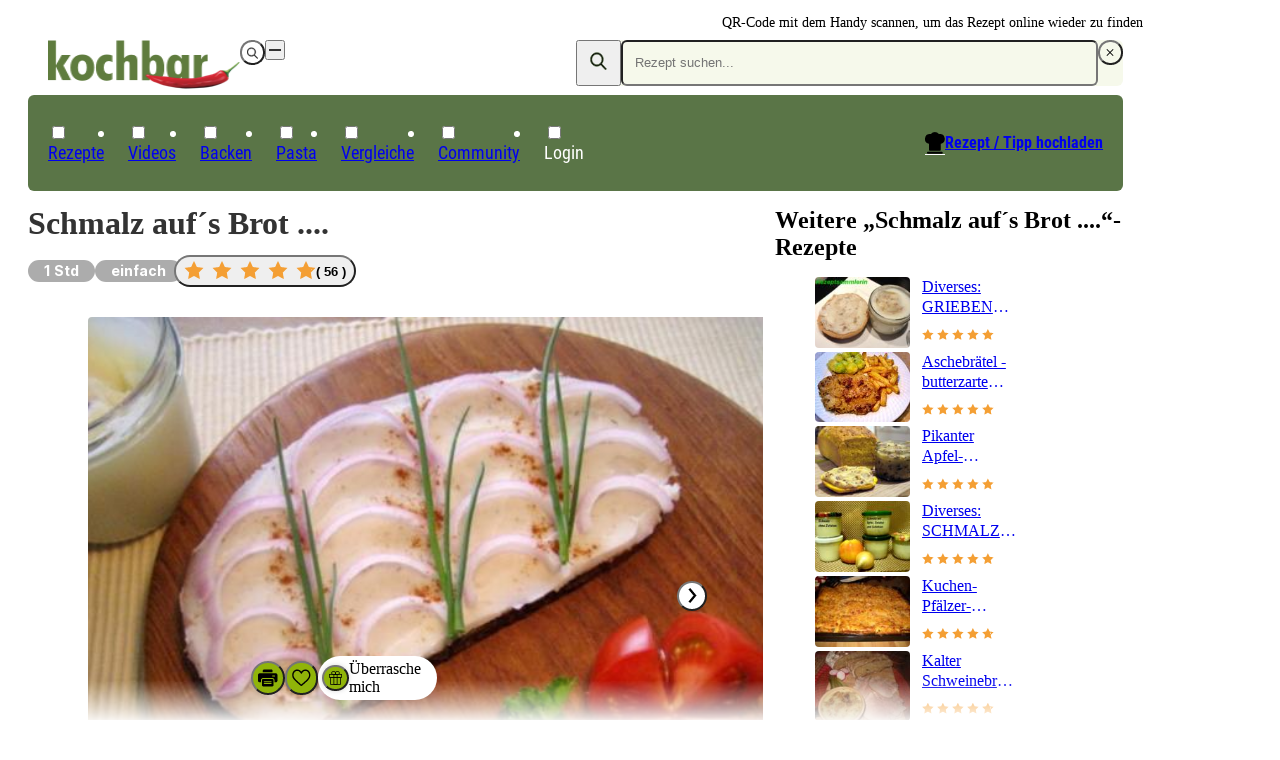

--- FILE ---
content_type: text/html;charset=utf-8
request_url: https://www.kochbar.de/rezept/306190/Schmalz-auf-s-Brot.html
body_size: 131192
content:
<!DOCTYPE html><html  lang="de"><head><meta charset="utf-8"><meta name="viewport" content="width=device-width, initial-scale=1.0, maximum-scale=1"><title>Schmalz auf´s Brot - einfach - von mimi</title><script src="https://cdn.consentmanager.net/delivery/js/semiautomatic.min.js" type="text/javascript" data-cmp-ab="1" data-cmp-cdid="85e9dae732f77" data-cmp-host="a.delivery.consentmanager.net" data-cmp-cdn="cdn.consentmanager.net" data-cmp-codesrc="0" data-hid="consentManager"></script><style>.logo-search-icon[data-v-4c9fd437]{stroke:currentColor;stroke-width:.75px}@media screen{header[data-v-4c9fd437]{align-items:center;display:flex;justify-content:center;left:0;max-height:58px;min-height:58px;position:fixed;right:0;top:0;width:100vw;z-index:50000;--tw-shadow:0 4px 6px -1px rgba(0,0,0,.1),0 2px 4px -2px rgba(0,0,0,.1);--tw-shadow-colored:0 4px 6px -1px var(--tw-shadow-color),0 2px 4px -2px var(--tw-shadow-color);background-color:var(--white);box-shadow:var(--tw-ring-offset-shadow,0 0 #0000),var(--tw-ring-shadow,0 0 #0000),var(--tw-shadow)}@media(min-width:768px){header[data-v-4c9fd437]{background-color:transparent}}.navigation-wrapper[data-v-4c9fd437]{flex-grow:1}header.nav-open[data-v-4c9fd437]{inset:0;margin-bottom:0;max-height:unset;overflow:auto;padding-bottom:1.5rem}header.nav-open[data-v-4c9fd437],header.nav-open nav[data-v-4c9fd437]{display:block}.search-container[data-v-4c9fd437]{display:none;padding-left:1rem;padding-right:1rem}@media(min-width:768px){.search-container[data-v-4c9fd437]{padding-left:0;padding-right:0}}@media(max-width:767px){header.search-open .logo-container[data-v-4c9fd437]{display:none}header.search-open .search-container[data-v-4c9fd437]{display:block}}nav[data-v-4c9fd437]{padding-left:1.125rem;padding-right:1.125rem}@media(min-width:768px){nav[data-v-4c9fd437]{padding:0}}.navigation-wrapper>.search-container[data-v-4c9fd437]{padding:.5rem .375rem}.navigation-wrapper>.logo-container[data-v-4c9fd437]{padding:.75rem 1.25rem}}@media(min-width:768px),print{header[data-v-4c9fd437]{max-height:unset;overflow:visible}header[data-v-4c9fd437],header.nav-open[data-v-4c9fd437]{padding-top:2rem}@media print{header[data-v-4c9fd437],header.nav-open[data-v-4c9fd437]{padding-top:0}}header[data-v-4c9fd437],header.nav-open[data-v-4c9fd437]{--tw-shadow:0 0 #0000;--tw-shadow-colored:0 0 #0000;box-shadow:var(--tw-ring-offset-shadow,0 0 #0000),var(--tw-ring-shadow,0 0 #0000),var(--tw-shadow);position:relative;width:auto}nav[data-v-4c9fd437]{background-color:var(--primary-dark);border-radius:.375rem;border-width:1px;color:var(--white);display:block;grid-column:span 2/span 2}.navigation-wrapper>div[data-v-4c9fd437]{padding:1rem}.navigation-wrapper>.search-container[data-v-4c9fd437]{display:block;padding:0}.navigation-wrapper>.logo-container[data-v-4c9fd437]{display:flex;padding:0}.navigation-wrapper[data-v-4c9fd437]{display:grid;grid-template-columns:repeat(2,minmax(0,1fr));grid-template-rows:repeat(2,auto);row-gap:.125rem}}@media print{nav[data-v-4c9fd437]{display:none}}</style><style>.recipe-content[data-v-4c21b7f3]{display:grid;grid-template-columns:repeat(1,minmax(0,1fr));margin:auto;max-width:700px;row-gap:1rem}@media(min-width:1024px){.recipe-content[data-v-4c21b7f3]{max-width:100%}}.qrcode-wrapper[data-v-4c21b7f3]{align-items:center;gap:.5rem;height:6rem;position:absolute;right:0;top:.25rem}.qrcode-wrapper .qrcode-text[data-v-4c21b7f3]{font-size:.875rem;line-height:1.5;width:10em}@media screen and (min-width:1024px){.recipe-content[data-v-4c21b7f3]{-moz-column-gap:3.25rem;column-gap:3.25rem;grid-template-columns:2fr 1fr}}@media print{.recipe-content[data-v-4c21b7f3]{max-width:-moz-max-content;max-width:max-content}main[data-v-4c21b7f3]{-moz-column-gap:3.25em;column-gap:3.25em;display:grid;grid-template-columns:minmax(0,41.333333%) minmax(0,2fr)}}</style><style>footer[data-v-84504658]{background-color:var(--grey-lightest);background-image:url(/_nuxt/footer.Ci7uEVIK.jpg);background-position:bottom;background-repeat:no-repeat;background-size:120%;contain:content;contain-intrinsic-height:auto 260px;content-visibility:auto;padding-bottom:220px;padding-top:2.5rem;position:relative;z-index:40}.ks-container[data-v-84504658]{background-color:transparent}@media(min-width:550px){footer[data-v-84504658]{background-image:url(/_nuxt/footer-2x.CXP2N-JE.jpg);background-size:900px;contain-intrinsic-height:auto 600px;padding-bottom:400px}}@media(min-width:1024px){footer[data-v-84504658]{background-image:url(/_nuxt/footer-3x.D-zBWRUq.jpg);background-size:1400px;contain-intrinsic-height:auto 700px;padding-bottom:600px}}.copyright[data-v-84504658],nav[data-v-84504658]{font-family:Roboto Condensed Regular,Arial Narrow,Arial,Helvetica,sans-serif;margin-bottom:1rem}.copyright[data-v-84504658]{color:var(--primary-dark);font-size:1.125rem;line-height:2}.privacy-link[data-v-84504658]:hover,a[data-v-84504658]:hover{text-decoration-line:underline}.privacy-link[data-v-84504658],a[data-v-84504658]{color:var(--primary-dark);white-space:nowrap}.privacy-link[data-v-84504658]:hover,a[data-v-84504658]:hover{color:var(--primary)}.privacy-link[data-v-84504658],a[data-v-84504658]{display:block}@media(min-width:1024px){.privacy-link[data-v-84504658],a[data-v-84504658]{display:inline-block}}.privacy-link[data-v-84504658],a[data-v-84504658]{font-size:.875rem;line-height:1.5}@media(min-width:1024px){.privacy-link[data-v-84504658]:after,a[data-v-84504658]:not(:last-child):after{content:"|";padding-left:.375rem;padding-right:.375rem}}</style><style>@media print{.ks-ad{display:none}}.ks-ad{box-sizing:border-box;color:#333;font-family:Inter,Arial Narrow,Arial,Helvetica,sans-serif;pointer-events:none;position:relative;text-decoration:none}.ks-ad>*{pointer-events:auto}.ks-ad img{flex-grow:0;flex-shrink:0;margin:auto}.ks-ad--component{position:relative}.ks-ad.ks-ad--show-ad-tag .ks-ad--component:before{content:"Anzeige";font-size:.75rem;margin-top:-15px;position:absolute;right:0;z-index:10}@media screen{.ks-ad--center-vertical{align-items:center;display:flex;justify-content:center}}.ks-ad--skyscraper{display:none;position:fixed;right:50%;top:160px;width:300px;z-index:45}.ks-ad--skyscraper-left{justify-content:end;margin-right:520px}.ks-ad--skyscraper-right{justify-content:start;margin-right:-820px}@media screen and (min-width:1024px){.ks-ad--skyscraper-right{display:flex}}@media screen and (min-width:1320px){.ks-ad--skyscraper-left{display:flex}}@media screen and (max-width:1320px){.ks-ad--skyscraper-right{margin-right:0;right:0;width:160px}}.ks-ad--skyscraper img{width:100%}.ks-ad--with-background{background:#f7f7f7;padding:1.125rem}.ks-headline-ad-label:after{background:#f7f7f7;color:#333;content:"Anzeige";float:right;font-family:Inter,Arial Narrow,Arial,Helvetica,sans-serif;font-size:.75rem;line-height:1rem;padding:.375rem .5rem;position:relative;top:-.1875rem}div[data-adslot].highlight{min-width:100px;outline:2px dashed red;visibility:visible!important}div[data-adslot].highlight-hidden{outline:2px dashed grey}</style><style>@media print{a[data-v-8a3433e5]{font-weight:400;text-decoration-line:none}}</style><style>div[data-v-05aebbdf]{display:flex}a>img[data-v-05aebbdf]{height:34px;width:119px}@media(min-width:768px){a>img[data-v-05aebbdf]{height:49px;padding-left:1.25rem;width:192px}}@media(min-width:768px),print{div[data-v-05aebbdf] label{display:none}}@media print{a>img[data-v-05aebbdf]{height:31px;padding-left:0;width:109px}}</style><style>button[data-v-1ae59192]{align-items:center;border-radius:9999px;display:flex;height:calc(1em*var(--button-size, 30)/16);justify-content:center;padding:.375em;transition-duration:.15s;transition-property:color,background-color,border-color,outline-color,text-decoration-color,fill,stroke,opacity;transition-timing-function:cubic-bezier(.4,0,.2,1);width:calc(1em*var(--button-size, 30)/16)}[data-v-1ae59192] svg{height:1.1em;width:1.1em}.white-outline[data-v-1ae59192]{border:4px solid #fff;color:var(--white)}.white-black[data-v-1ae59192]{background-color:var(--white);color:var(--black)}.white[data-v-1ae59192]{background-color:var(--white);color:var(--grey-medium-light)}.gray[data-v-1ae59192],.white[data-v-1ae59192]{--tw-shadow:0 0 5px rgba(0,0,0,.15);--tw-shadow-colored:0 0 5px var(--tw-shadow-color);box-shadow:var(--tw-ring-offset-shadow,0 0 #0000),var(--tw-ring-shadow,0 0 #0000),var(--tw-shadow)}.gray[data-v-1ae59192]{background-color:var(--grey-medium-light);color:var(--white)}.ghost[data-v-1ae59192]{background-color:transparent;color:var(--grey-medium-light)}.primary[data-v-1ae59192]{background-color:var(--primary);color:var(--white);--tw-shadow:0 0 5px rgba(0,0,0,.15);--tw-shadow-colored:0 0 5px var(--tw-shadow-color);box-shadow:var(--tw-ring-offset-shadow,0 0 #0000),var(--tw-ring-shadow,0 0 #0000),var(--tw-shadow)}.primary[data-v-1ae59192]:hover{background-color:var(--primary-darker)}.white[data-v-1ae59192]:hover{color:var(--primary)}</style><style>.menu-button[data-v-098eb91d]{align-items:center;display:flex;height:1.25rem;justify-content:center;position:relative;width:1.25rem}.menu-line[data-v-098eb91d]{background-color:var(--text-default);height:2px;position:absolute;transition-duration:.15s;transition-property:transform;transition-timing-function:cubic-bezier(.4,0,.2,1);width:80%}.menu-line[data-v-098eb91d],.menu-line-top[data-v-098eb91d]{transform:translate(var(--tw-translate-x),var(--tw-translate-y)) rotate(var(--tw-rotate)) skew(var(--tw-skew-x)) skewY(var(--tw-skew-y)) scaleX(var(--tw-scale-x)) scaleY(var(--tw-scale-y))}.menu-line-top[data-v-098eb91d]{--tw-translate-y:-.375rem}.menu-line-bottom[data-v-098eb91d]{--tw-translate-y:.375rem}.menu-line-bottom[data-v-098eb91d],.nav-open .menu-line-center[data-v-098eb91d]{transform:translate(var(--tw-translate-x),var(--tw-translate-y)) rotate(var(--tw-rotate)) skew(var(--tw-skew-x)) skewY(var(--tw-skew-y)) scaleX(var(--tw-scale-x)) scaleY(var(--tw-scale-y))}.nav-open .menu-line-center[data-v-098eb91d]{--tw-scale-x:0}.nav-open .menu-line-top[data-v-098eb91d]{--tw-rotate:45deg;--tw-translate-y:0}.nav-open .menu-line-bottom[data-v-098eb91d],.nav-open .menu-line-top[data-v-098eb91d]{transform:translate(var(--tw-translate-x),var(--tw-translate-y)) rotate(var(--tw-rotate)) skew(var(--tw-skew-x)) skewY(var(--tw-skew-y)) scaleX(var(--tw-scale-x)) scaleY(var(--tw-scale-y))}.nav-open .menu-line-bottom[data-v-098eb91d]{--tw-rotate:-45deg;--tw-translate-y:0}</style><style>form[data-v-c2f977fb]{display:flex;position:relative}form[data-v-c2f977fb],ul[data-v-c2f977fb]{background-color:var(--primary-light);border-radius:.375rem}ul[data-v-c2f977fb]{margin-top:.5rem;width:100%}form>button[data-v-c2f977fb]{color:var(--primary-dark);line-height:1;padding:.625rem .75rem}.search-icon[data-v-c2f977fb]{margin-bottom:2px;stroke:currentColor;stroke-width:.75px}@supports selector(:focus-visible){[data-v-c2f977fb]:focus-visible{outline:5px auto Highlight}[data-v-c2f977fb]:focus{outline:2px solid transparent;outline-offset:2px}}ul[data-v-c2f977fb]{display:none}input:focus~ul[data-v-c2f977fb],ul[data-v-c2f977fb]:hover{display:block}</style><style>input[data-v-0d6d2de9]{background-color:var(--primary-light);border-radius:.375rem;color:var(--primary-dark);padding:.75rem .75rem .75rem 0;width:100%}@media(min-width:768px){input[data-v-0d6d2de9]{padding:.75rem}}input[data-v-0d6d2de9]{line-height:1.125}input[data-v-0d6d2de9]:focus{outline:2px solid transparent;outline-offset:2px}</style><style>.create-recipe[data-v-cda2b02c]{display:none}.search-toque-icon[data-v-cda2b02c]{border-bottom:1px solid #fff}a.register[data-v-cda2b02c]{color:var(--grey-light);font-size:.875rem;font-weight:400;line-height:1.5;text-decoration-line:underline}@media(min-width:768px){ul[data-v-cda2b02c]{align-items:center;display:flex;gap:.25rem;padding-left:.5rem;padding-right:.5rem;padding-top:.375rem}.create-recipe[data-v-cda2b02c]{display:block;font-size:1rem;line-height:1;margin-left:auto;padding:.375rem .75rem .75rem;position:relative}.create-recipe[data-v-cda2b02c] svg{position:absolute;right:100%}.create-recipe a[data-v-cda2b02c]{align-items:center;display:inline-flex;text-decoration-line:underline}.create-recipe a[data-v-cda2b02c]:hover{text-decoration-line:none}.create-recipe a[data-v-cda2b02c]{font-family:Roboto Condensed Bold,Arial Narrow,Arial,Helvetica,sans-serif;position:relative}}</style><style>a[data-v-e018e39d]{white-space:nowrap}label .icon-wrapper[data-v-e018e39d]{align-items:center;display:inline-flex;justify-content:center}@media(min-width:768px){label .icon-wrapper[data-v-e018e39d]{display:none}}label .icon-wrapper[data-v-e018e39d]{background-color:var(--primary);border-radius:9999px;color:var(--white);font-size:.75rem;height:1.5rem;width:1.5rem}:checked+label .icon-wrapper[data-v-e018e39d]{--tw-rotate:180deg;transform:translate(var(--tw-translate-x),var(--tw-translate-y)) rotate(var(--tw-rotate)) skew(var(--tw-skew-x)) skewY(var(--tw-skew-y)) scaleX(var(--tw-scale-x)) scaleY(var(--tw-scale-y))}label[data-v-e018e39d]{align-items:center;cursor:pointer;display:flex;justify-content:space-between}.parent-link[data-v-e018e39d]{font-weight:700;position:relative;transition-duration:.2s;transition-property:color,background-color,border-color,text-decoration-color,fill,stroke;transition-timing-function:cubic-bezier(.4,0,.2,1)}@media(min-width:768px){.parent-link[data-v-e018e39d]{font-weight:400}}.parent-link[data-v-e018e39d]{font-size:1rem;line-height:1.5}@media(min-width:768px){.parent-link[data-v-e018e39d]{font-size:1.125rem;line-height:2}}.parent-link[data-v-e018e39d]{border-bottom-width:1px}@media(min-width:768px){.parent-link[data-v-e018e39d]{border-width:0}}.parent-link[data-v-e018e39d]{border-color:var(--grey-lighter);line-height:1.15}@media(min-width:768px){.parent-link[data-v-e018e39d]{font-family:Roboto Condensed Regular,Arial Narrow,Arial,Helvetica,sans-serif}}.parent-link[data-v-e018e39d]:first-of-type{margin-top:2rem}@media(min-width:768px){.parent-link[data-v-e018e39d]:first-of-type{margin-top:0}}.parent-link[data-v-e018e39d]:first-of-type{border-top-width:1px}@media(min-width:768px){.parent-link[data-v-e018e39d]:first-of-type{border-width:0}}label>a[data-v-e018e39d],label>span[data-v-e018e39d]{padding-bottom:1.125rem;padding-top:1.125rem}@media(min-width:768px){label>a[data-v-e018e39d],label>span[data-v-e018e39d]{padding-bottom:0;padding-top:0}}label>a[data-v-e018e39d],label>span[data-v-e018e39d]{display:inline-block}ul[data-v-e018e39d]{display:none;padding-left:1rem}@media(min-width:768px){ul[data-v-e018e39d]{padding-left:0}}:checked~ul[data-v-e018e39d]{display:block}@media(min-width:768px){ul[data-v-e018e39d]{left:-1px;position:absolute;top:100%}:checked~ul[data-v-e018e39d]{display:none}.parent-link[data-v-e018e39d]{border-top-left-radius:.25rem;border-top-right-radius:.25rem;font-size:1.125rem;padding:.375rem .75rem .75rem}.parent-link[data-v-e018e39d]:hover{background-color:var(--white);color:var(--primary-dark)}.parent-link:hover ul[data-v-e018e39d]{background-color:var(--white);display:block}.parent-link:hover .has-children[data-v-e018e39d]{border-width:1px;border-top:0;min-width:calc(100% + 2px)}}</style><style>.child-link a[data-v-1bbc2ff9]{color:var(--text-default);cursor:pointer;display:inline-block;font-size:1rem;line-height:1.15;padding:.5rem;transition-duration:.2s;transition-property:color,background-color,border-color,text-decoration-color,fill,stroke;transition-timing-function:cubic-bezier(.4,0,.2,1);white-space:nowrap}@media(hover:hover){.child-link a[data-v-1bbc2ff9]:hover{color:var(--primary)}}</style><style>.recipe-head-headline[data-v-51fa20af]{color:var(--text-default);font-size:2rem;line-height:1.25;margin-bottom:.75rem;margin-top:.75rem}.recipe-head-content[data-v-51fa20af]{align-items:center;display:flex;flex-wrap:wrap;gap:.5rem}.rater[data-v-51fa20af]{flex:0 0 100%}@media(min-width:550px){.rater[data-v-51fa20af]{flex:none}}.rater[data-v-51fa20af]{margin-left:-.5rem}.print-image[data-v-51fa20af]{display:none}@media print{.print-image[data-v-51fa20af]{display:block}}.print-image[data-v-51fa20af]{height:100%;margin-bottom:.75rem;margin-top:.75rem;max-height:200px;max-width:260px;width:100%}@media print{.recipe-head-headline[data-v-51fa20af]{line-height:2.5rem}}</style><style>span[data-v-cc541cc6]{border-radius:9999px;display:inline-block;font-family:Inter,Arial Narrow,Arial,Helvetica,sans-serif;font-size:.875rem;line-height:1.5;line-height:1rem;padding:.375rem 1rem;white-space:nowrap}.big[data-v-cc541cc6]{padding:.5rem .75rem}.compact[data-v-cc541cc6]{padding-bottom:.1875rem;padding-top:.1875rem}.thin[data-v-cc541cc6]{padding:.1875rem .5rem}.gray[data-v-cc541cc6]{background-color:var(--grey-light)}.black[data-v-cc541cc6],.gray[data-v-cc541cc6]{color:var(--white)}.black[data-v-cc541cc6]{background-color:var(--black);--tw-bg-opacity:.8}.primary-light[data-v-cc541cc6]{background-color:var(--primary-light)}.primary[data-v-cc541cc6]{background-color:var(--primary);color:var(--white)}@media print{span[data-v-cc541cc6]{background-color:transparent!important;color:var(--text-default)!important;padding-left:0}}</style><style>.star-button[data-v-0eb6e905]{border-radius:9999px}.star-button[data-v-0eb6e905]:hover{--tw-shadow:0 0 5px rgba(0,0,0,.15);--tw-shadow-colored:0 0 5px var(--tw-shadow-color);box-shadow:var(--tw-ring-offset-shadow,0 0 #0000),var(--tw-ring-shadow,0 0 #0000),var(--tw-shadow)}.star-button[data-v-0eb6e905]{align-items:center;display:flex;gap:1rem;padding:.25rem .5rem}.star[data-v-0eb6e905]{height:1.75rem;width:1.75rem}.overlay-content[data-v-0eb6e905]{align-items:center;display:flex;flex-direction:column;gap:1rem;justify-content:center;margin-top:1.5rem;position:relative;text-align:center}</style><style>div[data-v-8c52876c]{align-items:center;display:flex}.star-wrapper[data-v-8c52876c],div[data-v-8c52876c]{gap:.5rem}.star-wrapper[data-v-8c52876c]{display:inline-grid;grid-template-columns:repeat(5,minmax(0,1fr))}.star-wrapper.small[data-v-8c52876c]{gap:.1875rem}.star-wrapper.medium[data-v-8c52876c]{gap:.25rem}.star-wrapper.big[data-v-8c52876c]{gap:.5rem}.star-count[data-v-8c52876c]{font-weight:600;white-space:nowrap}.star-count.small[data-v-8c52876c]{font-size:.75rem;line-height:1.25}.star-count.medium[data-v-8c52876c]{font-size:.875rem;line-height:1.5}.big>.star[data-v-8c52876c]{height:1.25rem;width:1.25rem}.medium>.star[data-v-8c52876c]{height:1rem;width:1rem}.small>.star[data-v-8c52876c]{height:.75rem;width:.75rem}</style><style>.star[data-v-0ceb8e4a]{display:grid;height:1rem;place-content:center;width:1rem}.star[data-v-0ceb8e4a],.star-fill[data-v-0ceb8e4a]{background-color:var(--star-yellow);clip-path:polygon(50% 0,64.5% 30%,97.5% 34.5%,74% 58%,79.5% 90.5%,50% 75%,20.5% 90.5%,26% 58%,2.5% 34.5%,35.5% 30%)}.star[data-v-0ceb8e4a]{position:relative}.star-fill[data-v-0ceb8e4a]{background:linear-gradient(to right,var(--star-yellow) calc(var(--fill)*100%),var(--white) calc(var(--fill)*100%));content:"";display:block;height:60%;left:20%;position:absolute;top:20%;width:60%}</style><style>.gallery[data-v-0daad13d]:hover figcaption{opacity:1;transition-delay:0s}[data-v-0daad13d] ul{aspect-ratio:3/2;gap:.5rem}.upload-recipe-slide[data-v-0daad13d]{position:relative}.upload-recipe-slide>img[data-v-0daad13d]{height:100%;-o-object-fit:cover;object-fit:cover;width:100%}.upload-overlay[data-v-0daad13d]{left:50%;position:absolute;top:50%;--tw-translate-x:-50%;--tw-translate-y:-50%;text-align:center;transform:translate(var(--tw-translate-x),var(--tw-translate-y)) rotate(var(--tw-rotate)) skew(var(--tw-skew-x)) skewY(var(--tw-skew-y)) scaleX(var(--tw-scale-x)) scaleY(var(--tw-scale-y))}</style><style>.gallery[data-v-89b68166]{margin-left:auto;margin-right:auto;position:relative}ul[data-v-89b68166]{display:flex;height:100%;overflow-x:auto;scroll-behavior:smooth;transform:translate(0);transition-duration:.15s;transition-property:transform;transition-timing-function:cubic-bezier(.4,0,.2,1);width:100%}ul[data-v-89b68166] li{flex-shrink:0;margin-right:1px;position:relative;width:100%}</style><style>.direction-button:disabled{opacity:0}.direction-button{position:absolute;top:50%;--tw-translate-y:-50%;background-color:#fffffff2;color:var(--grey);transform:translate(var(--tw-translate-x),var(--tw-translate-y)) rotate(var(--tw-rotate)) skew(var(--tw-skew-x)) skewY(var(--tw-skew-y)) scaleX(var(--tw-scale-x)) scaleY(var(--tw-scale-y))}.direction-button-left{left:1rem}.direction-button-right{right:1rem}</style><style>figure[data-v-3a2dbddd]{border-radius:.25rem;font-size:.875rem;line-height:1.5;overflow:hidden;position:relative}figure[data-v-3a2dbddd],img[data-v-3a2dbddd]{height:100%;width:100%}img[data-v-3a2dbddd]{-o-object-fit:cover;object-fit:cover}figcaption[data-v-3a2dbddd]{color:var(--white);opacity:0;width:100%}figcaption[data-v-3a2dbddd]:hover{transition-delay:75ms}figcaption[data-v-3a2dbddd]{background:linear-gradient(transparent,#0009);bottom:0;left:0;padding:1.5rem;position:absolute;transition-delay:2s;transition-duration:.3s;transition-property:opacity;transition-timing-function:cubic-bezier(.4,0,.2,1)}figure:hover figcaption[data-v-3a2dbddd]{opacity:1;transition-delay:0s}</style><style>h2[data-v-10326287]{margin-bottom:1rem;margin-top:1rem;overflow-wrap:break-word}ul[data-v-10326287]{display:flex;overflow-y:hidden}@media(min-width:1024px){ul[data-v-10326287]{flex-wrap:wrap}}ul[data-v-10326287]{flex-shrink:0;gap:1.25rem}@media(min-width:1024px){ul[data-v-10326287]{gap:.75rem}}ul[data-v-10326287]{scroll-snap-type:x mandatory}li[data-v-10326287]{width:135px}@media(min-width:1024px){li[data-v-10326287]{width:auto}}li[data-v-10326287]{flex-shrink:0}@media(min-width:1024px){li[data-v-10326287]{flex-shrink:1}}li[data-v-10326287]{display:flex;flex-direction:column;scroll-snap-align:center}.small[data-v-10326287]{gap:1.25rem}.small li[data-v-10326287]{width:135px}li[data-v-10326287] img{width:100%}</style><style>@media(min-width:1024px){a.rrt-root[data-v-101942c6]{display:grid;grid-template-columns:repeat(3,minmax(0,1fr))}[data-v-101942c6] .title{font-size:1rem;line-height:1.5;margin-bottom:.25rem}}[data-v-101942c6] .title{line-height:1.25rem}@media(min-width:1024px){[data-v-101942c6] .title{display:-webkit-box;overflow:hidden;-webkit-box-orient:vertical;-webkit-line-clamp:3}}</style><style>.play-icon[data-v-b34e1d1b]{align-items:center;aspect-ratio:1/1;background-color:var(--white);border-radius:9999px;display:flex;justify-content:center;left:.375rem;position:absolute;top:.375rem;width:24px;z-index:10}</style><style>a[data-v-e6c55f02]{display:flex;flex-direction:column;gap:.75rem}.title[data-v-e6c55f02]{display:-webkit-box;font-size:1rem;-webkit-line-clamp:2;line-height:1.5;line-height:1.25rem;margin-bottom:.75rem;overflow:hidden;overflow-wrap:break-word}.horizontal[data-v-e6c55f02],.title[data-v-e6c55f02]{-webkit-box-orient:vertical}.horizontal[data-v-e6c55f02]{display:grid;display:-webkit-box;gap:.75rem;grid-template-columns:repeat(3,minmax(0,1fr));grid-template-columns:auto repeat(2,1fr);-webkit-line-clamp:3;overflow:hidden}.horizontal .title[data-v-e6c55f02]{font-size:1rem;line-height:1.25;margin-bottom:.25rem}img[data-v-e6c55f02]{border-radius:.25rem}</style><style>table[data-v-87809b78]{margin-top:2.5rem;width:100%}@media print{table[data-v-87809b78]{margin-top:1rem}}table[data-v-87809b78]:first-of-type{margin-top:.875rem}th[data-v-87809b78]{text-align:left}.section-header[data-v-87809b78]{display:flex;flex-wrap:wrap}th[data-v-87809b78]{padding:.5rem}@media(min-width:768px){th[data-v-87809b78]{padding:.25rem .75rem}}@media print{th[data-v-87809b78]{padding:.25rem 0}}th[data-v-87809b78]:after{content:":"}h2[data-v-87809b78]{font-size:1.5rem;line-height:1.25}</style><style>div[data-v-a595fc65]{align-items:center;display:grid;grid-template-columns:auto 1fr auto;margin-bottom:.25em;margin-top:.25em;width:100%}.value-display[data-v-a595fc65]{background-color:var(--primary-light);display:inline-block;font-size:.875em;line-height:1.286;padding:.375em .625em;text-align:center}.move-to-left[data-v-a595fc65]{--tw-translate-x:50%}.move-to-left[data-v-a595fc65],.move-to-right[data-v-a595fc65]{transform:translate(var(--tw-translate-x),var(--tw-translate-y)) rotate(var(--tw-rotate)) skew(var(--tw-skew-x)) skewY(var(--tw-skew-y)) scaleX(var(--tw-scale-x)) scaleY(var(--tw-scale-y))}.move-to-right[data-v-a595fc65]{--tw-translate-x:-50%}</style><style>td[data-v-a02633d6]{width:50%}@media print{td[data-v-a02633d6]{padding-left:0;padding-right:0}}</style><style>tr[data-v-d40f2e7e]:first-child td{border-top-color:var(--grey-lighter);border-top-width:1px}</style><style>td[data-v-8533c3d4]{overflow-wrap:break-word;padding:.5rem;word-break:break-word}@media(min-width:768px){td[data-v-8533c3d4]{padding:.25rem .75rem}}td[data-v-8533c3d4]{border-bottom-color:var(--grey-lighter);border-bottom-width:1px}</style><style>.amount-cell[data-v-0d2fc69d]{text-align:right}@media screen and (min-width:768px){.amount-cell.highlighted[data-v-0d2fc69d]{background-color:var(--primary-light);text-align:left}}.special-amount[data-v-0d2fc69d]{color:var(--grey-medium-light);font-style:italic}</style><style>.summary[data-v-301ecbda]{align-items:center;cursor:pointer;display:flex;justify-content:space-between;padding:.5rem}</style><style>.first-nutrition-fact[data-v-6fb91f83]{margin-top:.5rem}@media(min-width:768px){.first-nutrition-fact[data-v-6fb91f83]{margin-top:0}}.facts-wrapper[data-v-6fb91f83]{display:flex;flex-direction:column}@media(min-width:768px){.facts-wrapper[data-v-6fb91f83]{flex-direction:row}}.facts-wrapper[data-v-6fb91f83]{justify-content:space-between}@media(min-width:768px){.facts-wrapper[data-v-6fb91f83]{align-items:center}}@media print{.facts-wrapper[data-v-6fb91f83]{display:grid;grid-template-columns:repeat(1,minmax(0,1fr));row-gap:.25rem;width:50%}}</style><style>div[data-v-f0682153]{display:flex}@media(min-width:768px){div[data-v-f0682153]{flex-direction:column}}div[data-v-f0682153]{gap:.5rem}@media(min-width:768px){div[data-v-f0682153]{gap:0}}div[data-v-f0682153]{font-size:.875rem;line-height:1.5}@media(min-width:768px){div[data-v-f0682153]{font-size:1rem;line-height:1.5;line-height:1.25rem}}span[data-v-f0682153]{width:50%}@media(min-width:768px){span[data-v-f0682153]{width:auto}}@media print{.nutrition-fact[data-v-f0682153]{flex-direction:row;gap:1.5rem;justify-content:space-between}.nutrition-fact>.value[data-v-f0682153]{text-align:right}}</style><style>.qrlogo-wrapper[data-v-b92ea635]{height:100%;position:relative}.qrlogo-wrapper .logo[data-v-b92ea635]{background-color:var(--white);border-radius:9999px;height:40%;left:50%;padding:2.5%;position:absolute;top:50%;transform:translate(-50%,-50%);width:40%}.qrlogo-wrapper .qrcode[data-v-b92ea635]{height:100%;width:auto}</style><style>.shortened{overflow:hidden}@media(min-width:768px){.shortened{overflow:auto}}.shortened{max-height:250px}@media(min-width:768px){.shortened{max-height:none}}@media print{.read-more{display:none!important}}.read-more{background-image:linear-gradient(#fff0,#fff 100px);bottom:0;flex-direction:column;height:150px;justify-content:flex-end;left:0;position:absolute;right:0}@media(min-width:768px){.read-more{display:none}}</style><style>.dl-wrapper[data-v-db07dd5d]{display:grid;font-size:.875rem;grid-template-columns:repeat(2,minmax(0,1fr));line-height:1.5;margin-top:.5rem}dl[data-v-db07dd5d]{display:flex}dt[data-v-db07dd5d]{width:12ch}dd[data-v-db07dd5d]{font-weight:700}.color-bar[data-v-db07dd5d]{display:flex;justify-content:space-between}span[data-v-db07dd5d]{display:inline-block;height:.25rem;width:calc(var(--width) - 3px)}span.preparationTime[data-v-db07dd5d]{background-color:var(--primary)}span.cookingTime[data-v-db07dd5d]{background-color:var(--red)}span.waitingTime[data-v-db07dd5d]{background-color:var(--blue)}dl.preparationTime[data-v-db07dd5d]{color:var(--primary)}dl.cookingTime[data-v-db07dd5d]{color:var(--red)}dl.waitingTime[data-v-db07dd5d]{color:var(--blue)}span.totalTime[data-v-db07dd5d]{display:none}dl.totalTime[data-v-db07dd5d]{flex-direction:column;grid-column:2/3;grid-row:1/3;justify-self:end}</style><style>h3[data-v-af7b1104]{font-size:1rem;font-weight:700;line-height:1.5;margin-bottom:.5rem;margin-top:1rem}strong[data-v-af7b1104]{padding-right:.5rem}li[data-v-af7b1104]{list-style-type:none}p[data-v-af7b1104]{margin-bottom:2rem;margin-top:0;overflow-wrap:break-word}</style><style>a[data-v-26d113f6]{color:var(--grey-medium-light);font-size:.875rem;font-weight:700;line-height:1.5;text-decoration-line:underline}</style><style>.creator-wrapper[data-v-faf4806c]{align-items:center;color:var(--grey-medium-light);display:flex;font-size:.875rem;gap:1rem;line-height:1.5}.name[data-v-faf4806c]{font-weight:700}a.name[data-v-faf4806c]{text-decoration-line:underline}@media(min-width:550px){.creator-wrapper.with-avatar:not(.reverse) .creator-data[data-v-faf4806c]{text-align:right}}.reverse[data-v-faf4806c]{flex-direction:row-reverse;justify-content:flex-end}</style><style>.avatar[data-v-89ae583b]{aspect-ratio:1/1;border-radius:9999px}</style><style>button[data-v-e8860ae6]{border-radius:9999px;font-size:.875em;line-height:1.5;line-height:1em;padding:.75em;transition-duration:.15s;transition-property:color,background-color,border-color,text-decoration-color,fill,stroke;transition-timing-function:cubic-bezier(.4,0,.2,1)}.ghost[data-v-e8860ae6]{background-color:var(--white);color:var(--primary);text-decoration-line:underline}.default[data-v-e8860ae6]{background-color:var(--primary);color:var(--white)}.default[data-v-e8860ae6]:hover{background-color:var(--primary-darker)}</style><style>.tbl-feed-full-width[data-v-aaeec5b0]{width:100%}</style><style>.koop-teasers{align-items:flex-start;display:flex;flex-wrap:nowrap;gap:.375rem}</style><style>.action-bar-bg[data-v-56f9dd4a],.action-bar-wrapper[data-v-56f9dd4a]{background-color:var(--white);border-top-color:var(--grey-lighter);border-top-width:1px;bottom:0;--tw-translate-x:-1rem;position:fixed;transform:translate(var(--tw-translate-x),var(--tw-translate-y)) rotate(var(--tw-rotate)) skew(var(--tw-skew-x)) skewY(var(--tw-skew-y)) scaleX(var(--tw-scale-x)) scaleY(var(--tw-scale-y));transition-timing-function:cubic-bezier(.4,0,.2,1);width:100%;z-index:50}@media screen and (min-width:550px){.action-bar-bg[data-v-56f9dd4a],.action-bar-wrapper[data-v-56f9dd4a]{background-color:transparent;border-top-width:0}}.action-bar-bg[data-v-56f9dd4a]{height:67px;left:0;pointer-events:none;right:0}@media screen and (min-width:550px){.action-bar-bg[data-v-56f9dd4a]{height:80px}}.action-bar-wrapper[data-v-56f9dd4a]{padding-bottom:0;padding-top:0;pointer-events:none}@media(min-width:1024px){.action-bar-wrapper[data-v-56f9dd4a]{padding-left:1rem;padding-right:1rem}}.action-bar-wrapper[data-v-56f9dd4a]{max-width:600px}@media screen and (min-width:550px){.action-bar-bg[data-v-56f9dd4a]{background-image:linear-gradient(#fff0 50%,#ffffffe6)}}.animate[data-v-56f9dd4a]{transition-duration:.3s;transition-property:transform;transition-timing-function:cubic-bezier(.4,0,.2,1)}.action-bar-icons[data-v-56f9dd4a]{align-items:center;display:flex;gap:1.25rem;justify-content:center;padding-bottom:.75rem;padding-top:.75rem}.action-bar-icons[data-v-56f9dd4a]>*{pointer-events:auto}@media screen and (min-width:550px){.action-bar-icons[data-v-56f9dd4a]{gap:.5rem;padding-bottom:1.25rem;padding-top:1.25rem}}.action-bar-surpriseme[data-v-56f9dd4a]{align-items:center;background-color:var(--white);border-color:var(--primary);border-radius:9999px;border-width:1px;cursor:pointer;display:flex;gap:.5rem;padding:.25rem 1rem .25rem .25rem}.hide-action-bar[data-v-56f9dd4a]{--tw-translate-y:90px;transform:translate(var(--tw-translate-x),var(--tw-translate-y)) rotate(var(--tw-rotate)) skew(var(--tw-skew-x)) skewY(var(--tw-skew-y)) scaleX(var(--tw-scale-x)) scaleY(var(--tw-scale-y))}h4[data-v-56f9dd4a]{line-height:1.5rem}</style><style>h2[data-v-bb2c2f6e]{font-size:1.5rem;line-height:1.25;margin-bottom:1rem;margin-top:1rem}ul[data-v-bb2c2f6e]{display:flex;gap:.375rem;-moz-column-gap:.25rem;column-gap:.25rem;flex-wrap:wrap}</style><style>h2[data-v-0f1b7df6]{font-size:1.5rem;line-height:1.25;margin-bottom:1rem;margin-top:1rem}ul[data-v-0f1b7df6]{display:flex;gap:.375rem;-moz-column-gap:.25rem;column-gap:.25rem;flex-wrap:wrap}</style><style>ol[data-v-2c61981a]{display:flex;list-style-type:none;margin-top:3rem;padding:0}@media(min-width:768px){ol[data-v-2c61981a]{padding-left:1.25rem}}@media print{ol[data-v-2c61981a]{display:none}}li[data-v-2c61981a]{display:flex;line-height:1rem;padding:0}li[data-v-2c61981a]:after{content:"»";display:inline-block;padding:0 .5rem;text-decoration-line:none}li[data-v-2c61981a]:last-child:after{--tw-content:none;content:var(--tw-content)}</style><style>a[data-v-12f64edc],span[data-v-12f64edc]{color:var(--primary-dark);display:inline;font-size:.75rem;font-weight:700;line-height:1.25}</style><link rel="stylesheet" href="/_nuxt/entry.BFIRzVgL.css" crossorigin><link rel="stylesheet" href="/_nuxt/videoplayer.CEJorqQb.css" crossorigin><link rel="stylesheet" href="/_nuxt/AdSlot.CHyfJh9p.css" crossorigin><link rel="stylesheet" href="/_nuxt/PageFooter.VC-O8Ryc.css" crossorigin><link rel="stylesheet" href="/_nuxt/BaseTextInput.CuERPNv8.css" crossorigin><link rel="stylesheet" href="/_nuxt/IconButton.Ci5dhBJe.css" crossorigin><link rel="stylesheet" href="/_nuxt/BaseLink.CHJ9kXH6.css" crossorigin><link rel="stylesheet" href="/_nuxt/Breadcrumbs.D7fTIIFw.css" crossorigin><link rel="stylesheet" href="/_nuxt/RecipeDetailConfig.CbODPKzl.css" crossorigin><link rel="stylesheet" href="/_nuxt/TextButton.87KDpKn4.css" crossorigin><link rel="stylesheet" href="/_nuxt/LoadingSpinner.DKcuK9xt.css" crossorigin><link rel="stylesheet" href="/_nuxt/RecipeCreatorDisplay.MxFB-Dsb.css" crossorigin><link rel="stylesheet" href="/_nuxt/Tag.DWaDDN6O.css" crossorigin><link rel="stylesheet" href="/_nuxt/SliderWrapper.Daij19so.css" crossorigin><link rel="stylesheet" href="/_nuxt/RecipeTeaser.jRkUPJ4I.css" crossorigin><link rel="preload" as="fetch" fetchpriority="low" crossorigin="anonymous" href="/_nuxt/builds/meta/643de4e0-aab7-4ba6-8dd8-34b3b937676a.json"><script data-hid="cmConfig"> window.cmp_imprinturl = "https://www.kochbar.de/impressum.html"; window.cmp_privacyurl = "https://www.kochbar.de/datenschutzerklaerung.html"; window.cmp_tacurl = "https://www.kochbar.de/nutzungsbedingungen-die-agb-von-kochbar.html"; window.cmp_logo = "https://www.kochbar.de/_nuxt/logo-kb.CcT2B0a9.png"; </script><meta name="format-detection" content="telephone=no"><meta name="application-name" content="kochbar.de"><meta property="og:site_name" content="kochbar.de"><meta property="og:locale" content="de_DE"><meta name="twitter:site" content="@kochbar_de"><meta property="fb:app_id" content="204675596242936"><meta property="fb:pages" content="194105737306503,124104987628027,111599245538371,117684391607862,239120276583903,266757250160112,1454514321469830,178882185489953,30348199168,166726346997500,330839743786721,300214687033963,697416243614429,172126566151724,352452876652,569171623099926,1337570659594196,173991205972288,604416652964263,1380217298913908,627224874047122,325294534314810,799382343418682,510448035778639,204361269723401,103861982996252,342504153220,523201744538840,1221159558013902,926878500682839,229745323881807,214076548745814,1003810849750816,111739172180831,26655373036,564841456963044,116041915128459,117288514998039,246920592454499,1504655319852128,312477735610954,589696624451970,500288539998867,109316519105605,782641571898972,884037754946415,152244254820340,344298299239022,988921081254049,821111768015272,94825778822,107044789332155,229266227516341,214162275642004,1873402036208553,182457408463803,959361844138648,144722518914405,147540128640174,150448581647559,243778202413363,179133132098813,146195955458969,119845424729050,1501034576891351,212099256910,109554329073084,1033142673383069,284325694910897,597100827093490,306829742705778,287387908019766,163921230374546,1691607947725270,201661833532500,484732465060892,261148567315450,971172746287225,133545496657622,258775160886010,610043092408105,103089546411451,543535275810227,665695316811655,649072851797522,1902133713332955,1689088988036776,118632421482035,396113210495075,110938122311316,208183512231,110117102430749,442792692750892,128135430589858,151263271555768,1750620275179961,1271279862973029,2007029212903673,892072354287060"><link rel="icon" type="image/x-icon" href="/favicon.ico"><meta name="robots" content="index, follow, max-snippet:-1, max-image-preview:large, max-video-preview:-1"><meta name="description" content="Schmackhaftes Rezept für Schmalz auf´s Brot - mega & sehr gut bewertet. Mit ausführlichen Nährwertangaben. Jetzt als Favorit merken!"><meta property="og:title" content="Schmalz auf´s Brot - einfach - von mimi"><meta property="og:url" content="https://www.kochbar.de/rezept/306190/Schmalz-auf-s-Brot.html"><meta property="og:canonical" content="https://www.kochbar.de/rezept/306190/Schmalz-auf-s-Brot.html"><meta property="og:description" content="Schmackhaftes Rezept für Schmalz auf´s Brot - mega & sehr gut bewertet. Mit ausführlichen Nährwertangaben. Jetzt als Favorit merken!"><meta property="og:type" content="article"><meta name="twitter:card" content="summary_large_image"><meta name="twitter:title" content="Schmalz auf´s Brot - einfach - von mimi"><meta name="twitter:description" content="Schmackhaftes Rezept für Schmalz auf´s Brot - mega & sehr gut bewertet. Mit ausführlichen Nährwertangaben. Jetzt als Favorit merken!"><meta property="og:image" content="https://ais.kochbar.de/kbrezept/306190_956213/1200x1200/schmalz-auf-s-brot-rezept-bild-nr-3460.jpg"><link rel="canonical" href="https://www.kochbar.de/rezept/306190/Schmalz-auf-s-Brot.html"><script type="application/ld+json" data-hid="recipe">{"@context":"https://schema.org","@type":"Recipe","name":"Schmalz auf´s Brot - einfach - von mimi","url":"/rezept/306190/Schmalz-auf-s-Brot.html","author":{"@type":"Person","name":"mimi"},"datePublished":"2010-04-13","description":"Schmackhaftes Rezept für Schmalz auf´s Brot - mega & sehr gut bewertet. Mit ausführlichen Nährwertangaben. Jetzt als Favorit merken!","recipeCuisine":"Internationale Küche","recipeYield":"1 servings","image":"https://ais.kochbar.de/kbrezept/306190_956213/1200x1200/schmalz-auf-s-brot-rezept-bild-nr-3460.jpg","recipeInstructions":[{"@type":"HowToStep","text":"Schmalz aufs Brot mach ich einmal im Jahr - es schmeckt auf´s Brot gestrichen mit wenig Zwiebel wunderbar - aber ich brauche es auch zum Andünsten von Kohlgemüsen oder zum Braten von Bratkartoffeln. Es hält sich in Schraubgläser gefüllt und kühl gelagert viele Monate."},{"@type":"HowToStep","text":"Zubereitung: Flomen und fetten Räucherspeck beim Fleischer vorbestellen und durchdrehen lassen. Die abgeschnittene Speckschwarte ist eine gute Grundlage  für eine Erbsensuppe.\r\nSo, die durchgedrehte Masse in einen großen Topf geben und bei Mittelhitze schmelzen."},{"@type":"HowToStep","text":"Wenn alles flüssig geworden ist, die Zwiebel- und Apfelspalten zugeben und alles weiter brutzeln lassen. Geduld, das dauert .... denn gutes Ding braucht Weile!  Wenn die Zwiebeln dann am Rand Farbe bekommen, den Thymian einstreuen, umrühren, und so lange weiterbrutzeln, bis die Zwiebeln goldbraun geworden sind."},{"@type":"HowToStep","text":"Den Schmalztopf vom Herd nehmen, etwas abkühlen lassen, aber noch flüssig durch ein Metallsieb gießen  (Zwiebel- und Apfelreste wegwerfen)  und anschließend in Schraubdeckel-Gläser füllen."},{"@type":"HowToStep","text":"Wenn das Schmalz beginnt, fest zu werden, die Oberfläche mit Lorbeerblättchen, Wacholderbeeren oder rosa Beeren verzieren (sieht appetitlicher aus) und zuschrauben."},{"@type":"HowToStep","text":"Mit frisch gebackenem Bauernbrot und einer Prise Salz drüber schmeckt das vorzüglich! Mein Mann mag Schmalz mit frischer Zwiebel und einer Prise Paprika bestäubt."}],"aggregateRating":{"@type":"AggregateRating","ratingValue":5,"ratingCount":56,"worstRating":1,"bestRating":5,"reviewCount":17},"totalTime":"PT60M","keywords":"Schwein Flomen (Bauchfett), Speck geräuchert, Zwiebel in Spalten","recipeIngredient":["500 g Schwein Flomen (Bauchfett)","500 g Speck geräuchert","1 grosse Zwiebel in Spalten","1 Apfel in Spalten","1 Esslöffel Thymianblätter frisch","ersatzw. 1 Teel.  getrocknete","einige Lorbeerblätter, Wacholderbeeren oder rosa Beeren zum Garnieren"],"recipeCategory":["Abendessen","Winter","Grillfest","Brot","glutenfrei","laktosefrei","ohne Weizen"],"nutrition":{"@type":"NutritionInformation","calories":"159 kcal","fatContent":"9.9 g","proteinContent":"15.7 g","carbohydrateContent":"1.9 g","servingSize":"100 g"}}</script><script type="application/ld+json" data-hid="breadcrumbList">{"@context":"https://schema.org","@type":"BreadcrumbList","itemListElement":[{"@type":"ListItem","position":1,"name":"Home","item":"https://www.kochbar.de/"},{"@type":"ListItem","position":2,"name":"Rezept","item":"https://www.kochbar.de/rezept/"},{"@type":"ListItem","position":3,"name":"Schmalz auf´s Brot ...."}]}</script><script type="module" src="/_nuxt/B4-XguZo.js" crossorigin></script><style type="text/css" data-primevue-style-id="base" >.p-hidden-accessible{border:0;clip:rect(0 0 0 0);height:1px;margin:-1px;opacity:0;overflow:hidden;padding:0;pointer-events:none;position:absolute;white-space:nowrap;width:1px;}.p-overflow-hidden{overflow:hidden;padding-right:var(--p-scrollbar-width);}[object Object]</style><style type="text/css" data-primevue-style-id="virtualscroller" >.p-virtualscroller{position:relative;overflow:auto;contain:strict;transform:translateZ(0);will-change:scroll-position;outline:0 none;}.p-virtualscroller-content{position:absolute;top:0;left:0;min-height:100%;min-width:100%;will-change:transform;}.p-virtualscroller-spacer{position:absolute;top:0;left:0;height:1px;width:1px;transform-origin:0 0;pointer-events:none;}.p-virtualscroller-loader{position:sticky;top:0;left:0;width:100%;height:100%;}.p-virtualscroller-loader-mask{display:flex;align-items:center;justify-content:center;}.p-virtualscroller-horizontal > .p-virtualscroller-content{display:flex;}.p-virtualscroller-inline .p-virtualscroller-content{position:static;}.p-virtualscroller .p-virtualscroller-loading{transform:none!important;min-height:0;position:sticky;inset-block-start:0;inset-inline-start:0;}[object Object]</style><style type="text/css" data-primevue-style-id="primitive-variables" >@layer primevue{:root,:host{--p-stone-50:#fafaf9;--p-stone-100:#f5f5f4;--p-stone-200:#e7e5e4;--p-stone-300:#d6d3d1;--p-stone-400:#a8a29e;--p-stone-500:#78716c;--p-stone-600:#57534e;--p-stone-700:#44403c;--p-stone-800:#292524;--p-stone-900:#1c1917;--p-stone-950:#0c0a09;--p-neutral-50:#fafafa;--p-neutral-100:#f5f5f5;--p-neutral-200:#e5e5e5;--p-neutral-300:#d4d4d4;--p-neutral-400:#a3a3a3;--p-neutral-500:#737373;--p-neutral-600:#525252;--p-neutral-700:#404040;--p-neutral-800:#262626;--p-neutral-900:#171717;--p-neutral-950:#0a0a0a;--p-zinc-50:#fafafa;--p-zinc-100:#f4f4f5;--p-zinc-200:#e4e4e7;--p-zinc-300:#d4d4d8;--p-zinc-400:#a1a1aa;--p-zinc-500:#71717a;--p-zinc-600:#52525b;--p-zinc-700:#3f3f46;--p-zinc-800:#27272a;--p-zinc-900:#18181b;--p-zinc-950:#09090b;--p-gray-50:#f9fafb;--p-gray-100:#f3f4f6;--p-gray-200:#e5e7eb;--p-gray-300:#d1d5db;--p-gray-400:#9ca3af;--p-gray-500:#6b7280;--p-gray-600:#4b5563;--p-gray-700:#374151;--p-gray-800:#1f2937;--p-gray-900:#111827;--p-gray-950:#030712;--p-slate-50:#f8fafc;--p-slate-100:#f1f5f9;--p-slate-200:#e2e8f0;--p-slate-300:#cbd5e1;--p-slate-400:#94a3b8;--p-slate-500:#64748b;--p-slate-600:#475569;--p-slate-700:#334155;--p-slate-800:#1e293b;--p-slate-900:#0f172a;--p-slate-950:#020617;--p-rose-50:#fff1f2;--p-rose-100:#ffe4e6;--p-rose-200:#fecdd3;--p-rose-300:#fda4af;--p-rose-400:#fb7185;--p-rose-500:#f43f5e;--p-rose-600:#e11d48;--p-rose-700:#be123c;--p-rose-800:#9f1239;--p-rose-900:#881337;--p-rose-950:#4c0519;--p-pink-50:#fdf2f8;--p-pink-100:#fce7f3;--p-pink-200:#fbcfe8;--p-pink-300:#f9a8d4;--p-pink-400:#f472b6;--p-pink-500:#ec4899;--p-pink-600:#db2777;--p-pink-700:#be185d;--p-pink-800:#9d174d;--p-pink-900:#831843;--p-pink-950:#500724;--p-fuchsia-50:#fdf4ff;--p-fuchsia-100:#fae8ff;--p-fuchsia-200:#f5d0fe;--p-fuchsia-300:#f0abfc;--p-fuchsia-400:#e879f9;--p-fuchsia-500:#d946ef;--p-fuchsia-600:#c026d3;--p-fuchsia-700:#a21caf;--p-fuchsia-800:#86198f;--p-fuchsia-900:#701a75;--p-fuchsia-950:#4a044e;--p-purple-50:#faf5ff;--p-purple-100:#f3e8ff;--p-purple-200:#e9d5ff;--p-purple-300:#d8b4fe;--p-purple-400:#c084fc;--p-purple-500:#a855f7;--p-purple-600:#9333ea;--p-purple-700:#7e22ce;--p-purple-800:#6b21a8;--p-purple-900:#581c87;--p-purple-950:#3b0764;--p-violet-50:#f5f3ff;--p-violet-100:#ede9fe;--p-violet-200:#ddd6fe;--p-violet-300:#c4b5fd;--p-violet-400:#a78bfa;--p-violet-500:#8b5cf6;--p-violet-600:#7c3aed;--p-violet-700:#6d28d9;--p-violet-800:#5b21b6;--p-violet-900:#4c1d95;--p-violet-950:#2e1065;--p-indigo-50:#eef2ff;--p-indigo-100:#e0e7ff;--p-indigo-200:#c7d2fe;--p-indigo-300:#a5b4fc;--p-indigo-400:#818cf8;--p-indigo-500:#6366f1;--p-indigo-600:#4f46e5;--p-indigo-700:#4338ca;--p-indigo-800:#3730a3;--p-indigo-900:#312e81;--p-indigo-950:#1e1b4b;--p-blue-50:#eff6ff;--p-blue-100:#dbeafe;--p-blue-200:#bfdbfe;--p-blue-300:#93c5fd;--p-blue-400:#60a5fa;--p-blue-500:#3b82f6;--p-blue-600:#2563eb;--p-blue-700:#1d4ed8;--p-blue-800:#1e40af;--p-blue-900:#1e3a8a;--p-blue-950:#172554;--p-sky-50:#f0f9ff;--p-sky-100:#e0f2fe;--p-sky-200:#bae6fd;--p-sky-300:#7dd3fc;--p-sky-400:#38bdf8;--p-sky-500:#0ea5e9;--p-sky-600:#0284c7;--p-sky-700:#0369a1;--p-sky-800:#075985;--p-sky-900:#0c4a6e;--p-sky-950:#082f49;--p-cyan-50:#ecfeff;--p-cyan-100:#cffafe;--p-cyan-200:#a5f3fc;--p-cyan-300:#67e8f9;--p-cyan-400:#22d3ee;--p-cyan-500:#06b6d4;--p-cyan-600:#0891b2;--p-cyan-700:#0e7490;--p-cyan-800:#155e75;--p-cyan-900:#164e63;--p-cyan-950:#083344;--p-teal-50:#f0fdfa;--p-teal-100:#ccfbf1;--p-teal-200:#99f6e4;--p-teal-300:#5eead4;--p-teal-400:#2dd4bf;--p-teal-500:#14b8a6;--p-teal-600:#0d9488;--p-teal-700:#0f766e;--p-teal-800:#115e59;--p-teal-900:#134e4a;--p-teal-950:#042f2e;--p-yellow-50:#fefce8;--p-yellow-100:#fef9c3;--p-yellow-200:#fef08a;--p-yellow-300:#fde047;--p-yellow-400:#facc15;--p-yellow-500:#eab308;--p-yellow-600:#ca8a04;--p-yellow-700:#a16207;--p-yellow-800:#854d0e;--p-yellow-900:#713f12;--p-yellow-950:#422006;--p-amber-50:#fffbeb;--p-amber-100:#fef3c7;--p-amber-200:#fde68a;--p-amber-300:#fcd34d;--p-amber-400:#fbbf24;--p-amber-500:#f59e0b;--p-amber-600:#d97706;--p-amber-700:#b45309;--p-amber-800:#92400e;--p-amber-900:#78350f;--p-amber-950:#451a03;--p-orange-50:#fff7ed;--p-orange-100:#ffedd5;--p-orange-200:#fed7aa;--p-orange-300:#fdba74;--p-orange-400:#fb923c;--p-orange-500:#f97316;--p-orange-600:#ea580c;--p-orange-700:#c2410c;--p-orange-800:#9a3412;--p-orange-900:#7c2d12;--p-orange-950:#431407;--p-red-50:#fef2f2;--p-red-100:#fee2e2;--p-red-200:#fecaca;--p-red-300:#fca5a5;--p-red-400:#f87171;--p-red-500:#ef4444;--p-red-600:#dc2626;--p-red-700:#b91c1c;--p-red-800:#991b1b;--p-red-900:#7f1d1d;--p-red-950:#450a0a;--p-lime-50:#f7fee7;--p-lime-100:#ecfccb;--p-lime-200:#d9f99d;--p-lime-300:#bef264;--p-lime-400:#a3e635;--p-lime-500:#84cc16;--p-lime-600:#65a30d;--p-lime-700:#4d7c0f;--p-lime-800:#3f6212;--p-lime-900:#365314;--p-lime-950:#1a2e05;--p-green-50:#f0fdf4;--p-green-100:#dcfce7;--p-green-200:#bbf7d0;--p-green-300:#86efac;--p-green-400:#4ade80;--p-green-500:#22c55e;--p-green-600:#16a34a;--p-green-700:#15803d;--p-green-800:#166534;--p-green-900:#14532d;--p-green-950:#052e16;--p-emerald-50:#ecfdf5;--p-emerald-100:#d1fae5;--p-emerald-200:#a7f3d0;--p-emerald-300:#6ee7b7;--p-emerald-400:#34d399;--p-emerald-500:#10b981;--p-emerald-600:#059669;--p-emerald-700:#047857;--p-emerald-800:#065f46;--p-emerald-900:#064e3b;--p-emerald-950:#022c22;--p-border-radius-none:0;--p-border-radius-xs:2px;--p-border-radius-sm:4px;--p-border-radius-md:6px;--p-border-radius-lg:8px;--p-border-radius-xl:12px;}}</style><style type="text/css" data-primevue-style-id="semantic-variables" >@layer primevue{:root,:host{--p-transition-duration:0.2s;--p-disabled-opacity:0.6;--p-icon-size:1rem;--p-anchor-gutter:2px;--p-overlay-navigation-shadow:0 4px 6px -1px rgba(0,0,0,0.1),0 2px 4px -2px rgba(0,0,0,0.1);--p-overlay-modal-border-radius:var(--p-border-radius-xl);--p-overlay-modal-padding:1.25rem;--p-overlay-modal-shadow:0 20px 25px -5px rgba(0,0,0,0.1),0 8px 10px -6px rgba(0,0,0,0.1);--p-overlay-popover-border-radius:var(--p-border-radius-md);--p-overlay-popover-padding:0.75rem;--p-overlay-popover-shadow:0 4px 6px -1px rgba(0,0,0,0.1),0 2px 4px -2px rgba(0,0,0,0.1);--p-overlay-select-border-radius:var(--p-border-radius-md);--p-overlay-select-shadow:0 4px 6px -1px rgba(0,0,0,0.1),0 2px 4px -2px rgba(0,0,0,0.1);--p-navigation-submenu-icon-size:0.875rem;--p-navigation-submenu-label-padding:0.5rem 0.75rem;--p-navigation-submenu-label-font-weight:600;--p-navigation-item-padding:0.5rem 0.75rem;--p-navigation-item-border-radius:var(--p-border-radius-sm);--p-navigation-item-gap:0.5rem;--p-navigation-list-padding:0.25rem 0.25rem;--p-navigation-list-gap:2px;--p-mask-transition-duration:0.15s;--p-content-border-radius:var(--p-border-radius-md);--p-list-padding:0.25rem 0.25rem;--p-list-gap:2px;--p-list-option-group-padding:0.5rem 0.75rem;--p-list-option-group-font-weight:600;--p-list-option-padding:0.5rem 0.75rem;--p-list-option-border-radius:var(--p-border-radius-sm);--p-list-header-padding:0.5rem 1rem 0.25rem 1rem;--p-form-field-padding-x:0.75rem;--p-form-field-padding-y:0.5rem;--p-form-field-border-radius:var(--p-border-radius-md);--p-form-field-transition-duration:var(--p-transition-duration);--p-form-field-focus-ring-width:0;--p-form-field-focus-ring-style:none;--p-form-field-focus-ring-color:transparent;--p-form-field-focus-ring-offset:0;--p-form-field-focus-ring-shadow:none;--p-form-field-lg-font-size:1.125rem;--p-form-field-lg-padding-x:0.875rem;--p-form-field-lg-padding-y:0.625rem;--p-form-field-sm-font-size:0.875rem;--p-form-field-sm-padding-x:0.625rem;--p-form-field-sm-padding-y:0.375rem;--p-primary-50:var(--primary-50);--p-primary-100:var(--primary-100);--p-primary-200:var(--primary-200);--p-primary-300:var(--primary-300);--p-primary-400:var(--primary-400);--p-primary-500:var(--primary-500);--p-primary-600:var(--primary-600);--p-primary-700:var(--primary-700);--p-primary-800:var(--primary-800);--p-primary-900:var(--primary-900);--p-primary-950:var(--primary-950);--p-primary-contrast:var(--primary-contrast);--p-focus-ring-width:1px;--p-focus-ring-style:solid;--p-focus-ring-color:var(--p-primary-color);--p-focus-ring-offset:2px;--p-focus-ring-shadow:none;--p-navigation-submenu-icon-color:var(--p-surface-400);--p-navigation-submenu-icon-focus-color:var(--p-surface-500);--p-navigation-submenu-icon-active-color:var(--p-surface-500);--p-navigation-submenu-label-background:transparent;--p-navigation-submenu-label-color:var(--p-text-muted-color);--p-navigation-item-focus-background:var(--p-surface-100);--p-navigation-item-active-background:var(--p-surface-100);--p-navigation-item-color:var(--p-text-color);--p-navigation-item-focus-color:var(--p-text-hover-color);--p-navigation-item-active-color:var(--p-text-hover-color);--p-navigation-item-icon-color:var(--p-surface-400);--p-navigation-item-icon-focus-color:var(--p-surface-500);--p-navigation-item-icon-active-color:var(--p-surface-500);--p-list-option-group-background:transparent;--p-list-option-group-color:var(--p-text-muted-color);--p-list-option-focus-background:var(--p-surface-100);--p-list-option-selected-background:var(--p-highlight-background);--p-list-option-selected-focus-background:var(--p-highlight-focus-background);--p-list-option-color:var(--p-text-color);--p-list-option-focus-color:var(--p-text-hover-color);--p-list-option-selected-color:var(--p-highlight-color);--p-list-option-selected-focus-color:var(--p-highlight-focus-color);--p-list-option-icon-color:var(--p-surface-400);--p-list-option-icon-focus-color:var(--p-surface-500);--p-overlay-modal-background:var(--p-surface-0);--p-overlay-modal-border-color:var(--p-surface-200);--p-overlay-modal-color:var(--p-text-color);--p-overlay-popover-background:var(--p-surface-0);--p-overlay-popover-border-color:var(--p-surface-200);--p-overlay-popover-color:var(--p-text-color);--p-overlay-select-background:var(--p-surface-0);--p-overlay-select-border-color:var(--p-surface-200);--p-overlay-select-color:var(--p-text-color);--p-content-background:var(--p-surface-0);--p-content-hover-background:var(--p-surface-100);--p-content-border-color:var(--p-surface-200);--p-content-color:var(--p-text-color);--p-content-hover-color:var(--p-text-hover-color);--p-text-color:var(--p-surface-700);--p-text-hover-color:var(--p-surface-800);--p-text-muted-color:var(--p-surface-500);--p-text-hover-muted-color:var(--p-surface-600);--p-form-field-background:var(--p-surface-0);--p-form-field-disabled-background:var(--p-surface-200);--p-form-field-filled-background:var(--p-surface-50);--p-form-field-filled-hover-background:var(--p-surface-50);--p-form-field-filled-focus-background:var(--p-surface-50);--p-form-field-border-color:var(--p-surface-300);--p-form-field-hover-border-color:var(--p-surface-400);--p-form-field-focus-border-color:var(--p-primary-color);--p-form-field-invalid-border-color:var(--p-red-400);--p-form-field-color:var(--p-surface-700);--p-form-field-disabled-color:var(--p-surface-500);--p-form-field-placeholder-color:var(--p-surface-500);--p-form-field-invalid-placeholder-color:var(--p-red-600);--p-form-field-float-label-color:var(--p-surface-500);--p-form-field-float-label-focus-color:var(--p-primary-600);--p-form-field-float-label-active-color:var(--p-surface-500);--p-form-field-float-label-invalid-color:var(--p-form-field-invalid-placeholder-color);--p-form-field-icon-color:var(--p-surface-400);--p-form-field-shadow:0 0 #0000,0 0 #0000,0 1px 2px 0 rgba(18,18,23,0.05);--p-mask-background:rgba(0,0,0,0.4);--p-mask-color:var(--p-surface-200);--p-highlight-background:var(--primary-light);--p-highlight-focus-background:var(--primary-100);--p-highlight-color:var(--primary-darker);--p-highlight-focus-color:var(--p-primary-800);--p-primary-color:var(--p-primary-500);--p-primary-contrast-color:var(--p-surface-0);--p-primary-hover-color:var(--p-primary-600);--p-primary-active-color:var(--p-primary-700);--p-surface-0:#ffffff;--p-surface-50:var(--p-slate-50);--p-surface-100:var(--p-slate-100);--p-surface-200:var(--p-slate-200);--p-surface-300:var(--p-slate-300);--p-surface-400:var(--p-slate-400);--p-surface-500:var(--p-slate-500);--p-surface-600:var(--p-slate-600);--p-surface-700:var(--p-slate-700);--p-surface-800:var(--p-slate-800);--p-surface-900:var(--p-slate-900);--p-surface-950:var(--p-slate-950);}}@layer primevue{}</style><style type="text/css" data-primevue-style-id="global-variables" >@layer primevue{:root,:host{color-scheme:light}}@layer primevue{}</style><style type="text/css" data-primevue-style-id="global-style" >@layer primevue{ *,::before,::after{box-sizing:border-box;}.p-connected-overlay{opacity:0;transform:scaleY(0.8);transition:transform 0.12s cubic-bezier(0,0,0.2,1),opacity 0.12s cubic-bezier(0,0,0.2,1);}.p-connected-overlay-visible{opacity:1;transform:scaleY(1);}.p-connected-overlay-hidden{opacity:0;transform:scaleY(1);transition:opacity 0.1s linear;}.p-connected-overlay-enter-from{opacity:0;transform:scaleY(0.8);}.p-connected-overlay-leave-to{opacity:0;}.p-connected-overlay-enter-active{transition:transform 0.12s cubic-bezier(0,0,0.2,1),opacity 0.12s cubic-bezier(0,0,0.2,1);}.p-connected-overlay-leave-active{transition:opacity 0.1s linear;}.p-toggleable-content-enter-from,.p-toggleable-content-leave-to{max-height:0;}.p-toggleable-content-enter-to,.p-toggleable-content-leave-from{max-height:1000px;}.p-toggleable-content-leave-active{overflow:hidden;transition:max-height 0.45s cubic-bezier(0,1,0,1);}.p-toggleable-content-enter-active{overflow:hidden;transition:max-height 1s ease-in-out;}.p-disabled,.p-disabled *{cursor:default;pointer-events:none;user-select:none;}.p-disabled,.p-component:disabled{opacity:var(--p-disabled-opacity);}.pi{font-size:var(--p-icon-size);}.p-icon{width:var(--p-icon-size);height:var(--p-icon-size);}.p-overlay-mask{background:var(--p-mask-background);color:var(--p-mask-color);position:fixed;top:0;left:0;width:100%;height:100%;}.p-overlay-mask-enter{animation:p-overlay-mask-enter-animation var(--p-mask-transition-duration) forwards;}.p-overlay-mask-leave{animation:p-overlay-mask-leave-animation var(--p-mask-transition-duration) forwards;}@keyframes p-overlay-mask-enter-animation{from{background:transparent;}to{background:var(--p-mask-background);}} @keyframes p-overlay-mask-leave-animation{from{background:var(--p-mask-background);}to{background:transparent;}}}</style><style type="text/css" data-primevue-style-id="autocomplete-variables" >@layer primevue{:root,:host{--p-autocomplete-empty-message-padding:var(--p-list-option-padding);--p-autocomplete-chip-border-radius:var(--p-border-radius-sm);--p-autocomplete-dropdown-width:2.5rem;--p-autocomplete-dropdown-border-color:var(--p-form-field-border-color);--p-autocomplete-dropdown-hover-border-color:var(--p-form-field-border-color);--p-autocomplete-dropdown-active-border-color:var(--p-form-field-border-color);--p-autocomplete-dropdown-border-radius:var(--p-form-field-border-radius);--p-autocomplete-dropdown-focus-ring-width:var(--p-focus-ring-width);--p-autocomplete-dropdown-focus-ring-style:var(--p-focus-ring-style);--p-autocomplete-dropdown-focus-ring-color:var(--p-focus-ring-color);--p-autocomplete-dropdown-focus-ring-offset:var(--p-focus-ring-offset);--p-autocomplete-dropdown-focus-ring-shadow:var(--p-focus-ring-shadow);--p-autocomplete-dropdown-lg-width:3rem;--p-autocomplete-dropdown-sm-width:2rem;--p-autocomplete-option-group-background:var(--p-list-option-group-background);--p-autocomplete-option-group-color:var(--p-list-option-group-color);--p-autocomplete-option-group-font-weight:var(--p-list-option-group-font-weight);--p-autocomplete-option-group-padding:var(--p-list-option-group-padding);--p-autocomplete-option-focus-background:var(--p-list-option-focus-background);--p-autocomplete-option-selected-background:var(--p-list-option-selected-background);--p-autocomplete-option-selected-focus-background:var(--p-list-option-selected-focus-background);--p-autocomplete-option-color:var(--p-list-option-color);--p-autocomplete-option-focus-color:var(--p-list-option-focus-color);--p-autocomplete-option-selected-color:var(--p-list-option-selected-color);--p-autocomplete-option-selected-focus-color:var(--p-list-option-selected-focus-color);--p-autocomplete-option-padding:var(--p-list-option-padding);--p-autocomplete-option-border-radius:var(--p-list-option-border-radius);--p-autocomplete-list-padding:var(--p-list-padding);--p-autocomplete-list-gap:var(--p-list-gap);--p-autocomplete-overlay-background:var(--p-overlay-select-background);--p-autocomplete-overlay-border-color:var(--p-overlay-select-border-color);--p-autocomplete-overlay-border-radius:var(--p-overlay-select-border-radius);--p-autocomplete-overlay-color:var(--p-overlay-select-color);--p-autocomplete-overlay-shadow:var(--p-overlay-select-shadow);--p-autocomplete-background:var(--p-form-field-background);--p-autocomplete-disabled-background:var(--p-form-field-disabled-background);--p-autocomplete-filled-background:var(--p-form-field-filled-background);--p-autocomplete-filled-hover-background:var(--p-form-field-filled-hover-background);--p-autocomplete-filled-focus-background:var(--p-form-field-filled-focus-background);--p-autocomplete-border-color:var(--p-form-field-border-color);--p-autocomplete-hover-border-color:var(--p-form-field-hover-border-color);--p-autocomplete-focus-border-color:var(--p-form-field-focus-border-color);--p-autocomplete-invalid-border-color:var(--p-form-field-invalid-border-color);--p-autocomplete-color:var(--p-form-field-color);--p-autocomplete-disabled-color:var(--p-form-field-disabled-color);--p-autocomplete-placeholder-color:var(--p-form-field-placeholder-color);--p-autocomplete-invalid-placeholder-color:var(--p-form-field-invalid-placeholder-color);--p-autocomplete-shadow:var(--p-form-field-shadow);--p-autocomplete-padding-x:var(--p-form-field-padding-x);--p-autocomplete-padding-y:var(--p-form-field-padding-y);--p-autocomplete-border-radius:var(--p-form-field-border-radius);--p-autocomplete-transition-duration:var(--p-form-field-transition-duration);--p-autocomplete-focus-ring-width:var(--p-form-field-focus-ring-width);--p-autocomplete-focus-ring-style:var(--p-form-field-focus-ring-style);--p-autocomplete-focus-ring-color:var(--p-form-field-focus-ring-color);--p-autocomplete-focus-ring-offset:var(--p-form-field-focus-ring-offset);--p-autocomplete-focus-ring-shadow:var(--p-form-field-focus-ring-shadow);--p-autocomplete-dropdown-background:var(--p-surface-100);--p-autocomplete-dropdown-hover-background:var(--p-surface-200);--p-autocomplete-dropdown-active-background:var(--p-surface-300);--p-autocomplete-dropdown-color:var(--p-surface-600);--p-autocomplete-dropdown-hover-color:var(--p-surface-700);--p-autocomplete-dropdown-active-color:var(--p-surface-800);--p-autocomplete-chip-focus-background:var(--p-surface-200);--p-autocomplete-chip-focus-color:var(--p-surface-800);}}@layer primevue{}</style><style type="text/css" data-primevue-style-id="autocomplete-style" >@layer primevue{ .p-autocomplete{display:inline-flex;}.p-autocomplete-loader{position:absolute;top:50%;margin-top:-0.5rem;inset-inline-end:var(--p-autocomplete-padding-x);}.p-autocomplete:has(.p-autocomplete-dropdown) .p-autocomplete-loader{inset-inline-end:calc(var(--p-autocomplete-dropdown-width) + var(--p-autocomplete-padding-x));}.p-autocomplete:has(.p-autocomplete-dropdown) .p-autocomplete-input{flex:1 1 auto;width:1%;}.p-autocomplete:has(.p-autocomplete-dropdown) .p-autocomplete-input,.p-autocomplete:has(.p-autocomplete-dropdown) .p-autocomplete-input-multiple{border-start-end-radius:0;border-end-end-radius:0;}.p-autocomplete-dropdown{cursor:pointer;display:inline-flex;user-select:none;align-items:center;justify-content:center;overflow:hidden;position:relative;width:var(--p-autocomplete-dropdown-width);border-start-end-radius:var(--p-autocomplete-dropdown-border-radius);border-end-end-radius:var(--p-autocomplete-dropdown-border-radius);background:var(--p-autocomplete-dropdown-background);border:1px solid var(--p-autocomplete-dropdown-border-color);border-inline-start:0 none;color:var(--p-autocomplete-dropdown-color);transition:background var(--p-autocomplete-transition-duration),color var(--p-autocomplete-transition-duration),border-color var(--p-autocomplete-transition-duration),outline-color var(--p-autocomplete-transition-duration),box-shadow var(--p-autocomplete-transition-duration);outline-color:transparent;}.p-autocomplete-dropdown:not(:disabled):hover{background:var(--p-autocomplete-dropdown-hover-background);border-color:var(--p-autocomplete-dropdown-hover-border-color);color:var(--p-autocomplete-dropdown-hover-color);}.p-autocomplete-dropdown:not(:disabled):active{background:var(--p-autocomplete-dropdown-active-background);border-color:var(--p-autocomplete-dropdown-active-border-color);color:var(--p-autocomplete-dropdown-active-color);}.p-autocomplete-dropdown:focus-visible{box-shadow:var(--p-autocomplete-dropdown-focus-ring-shadow);outline:var(--p-autocomplete-dropdown-focus-ring-width) var(--p-autocomplete-dropdown-focus-ring-style) var(--p-autocomplete-dropdown-focus-ring-color);outline-offset:var(--p-autocomplete-dropdown-focus-ring-offset);}.p-autocomplete-overlay{position:absolute;top:0;left:0;background:var(--p-autocomplete-overlay-background);color:var(--p-autocomplete-overlay-color);border:1px solid var(--p-autocomplete-overlay-border-color);border-radius:var(--p-autocomplete-overlay-border-radius);box-shadow:var(--p-autocomplete-overlay-shadow);min-width:100%;}.p-autocomplete-list-container{overflow:auto;}.p-autocomplete-list{margin:0;list-style-type:none;display:flex;flex-direction:column;gap:var(--p-autocomplete-list-gap);padding:var(--p-autocomplete-list-padding);}.p-autocomplete-option{cursor:pointer;white-space:nowrap;position:relative;overflow:hidden;display:flex;align-items:center;padding:var(--p-autocomplete-option-padding);border:0 none;color:var(--p-autocomplete-option-color);background:transparent;transition:background var(--p-autocomplete-transition-duration),color var(--p-autocomplete-transition-duration),border-color var(--p-autocomplete-transition-duration);border-radius:var(--p-autocomplete-option-border-radius);}.p-autocomplete-option:not(.p-autocomplete-option-selected):not(.p-disabled).p-focus{background:var(--p-autocomplete-option-focus-background);color:var(--p-autocomplete-option-focus-color);}.p-autocomplete-option-selected{background:var(--p-autocomplete-option-selected-background);color:var(--p-autocomplete-option-selected-color);}.p-autocomplete-option-selected.p-focus{background:var(--p-autocomplete-option-selected-focus-background);color:var(--p-autocomplete-option-selected-focus-color);}.p-autocomplete-option-group{margin:0;padding:var(--p-autocomplete-option-group-padding);color:var(--p-autocomplete-option-group-color);background:var(--p-autocomplete-option-group-background);font-weight:var(--p-autocomplete-option-group-font-weight);}.p-autocomplete-input-multiple{margin:0;list-style-type:none;cursor:text;overflow:hidden;display:flex;align-items:center;flex-wrap:wrap;padding:calc(var(--p-autocomplete-padding-y) / 2) var(--p-autocomplete-padding-x);gap:calc(var(--p-autocomplete-padding-y) / 2);color:var(--p-autocomplete-color);background:var(--p-autocomplete-background);border:1px solid var(--p-autocomplete-border-color);border-radius:var(--p-autocomplete-border-radius);width:100%;transition:background var(--p-autocomplete-transition-duration),color var(--p-autocomplete-transition-duration),border-color var(--p-autocomplete-transition-duration),outline-color var(--p-autocomplete-transition-duration),box-shadow var(--p-autocomplete-transition-duration);outline-color:transparent;box-shadow:var(--p-autocomplete-shadow);}.p-autocomplete-input-multiple.p-disabled{opacity:1;background:var(--p-inputtext-disabled-background);color:var(--p-inputtext-disabled-color);}.p-autocomplete-input-multiple:not(.p-disabled):hover{border-color:var(--p-autocomplete-hover-border-color);}.p-autocomplete.p-focus .p-autocomplete-input-multiple:not(.p-disabled){border-color:var(--p-autocomplete-focus-border-color);box-shadow:var(--p-autocomplete-focus-ring-shadow);outline:var(--p-autocomplete-focus-ring-width) var(--p-autocomplete-focus-ring-style) var(--p-autocomplete-focus-ring-color);outline-offset:var(--p-autocomplete-focus-ring-offset);}.p-autocomplete.p-invalid .p-autocomplete-input-multiple{border-color:var(--p-autocomplete-invalid-border-color);}.p-variant-filled.p-autocomplete-input-multiple{background:var(--p-autocomplete-filled-background);}.p-autocomplete-input-multiple.p-variant-filled:not(.p-disabled):hover{background:var(--p-autocomplete-filled-hover-background);}.p-autocomplete.p-focus .p-autocomplete-input-multiple.p-variant-filled:not(.p-disabled){background:var(--p-autocomplete-filled-focus-background);}.p-autocomplete-chip.p-chip{padding-block-start:calc(var(--p-autocomplete-padding-y) / 2);padding-block-end:calc(var(--p-autocomplete-padding-y) / 2);border-radius:var(--p-autocomplete-chip-border-radius);}.p-autocomplete-input-multiple:has(.p-autocomplete-chip){padding-inline-start:calc(var(--p-autocomplete-padding-y) / 2);padding-inline-end:calc(var(--p-autocomplete-padding-y) / 2);}.p-autocomplete-chip-item.p-focus .p-autocomplete-chip{background:var(--p-autocomplete-chip-focus-background);color:var(--p-autocomplete-chip-focus-color);}.p-autocomplete-input-chip{flex:1 1 auto;display:inline-flex;padding-block-start:calc(var(--p-autocomplete-padding-y) / 2);padding-block-end:calc(var(--p-autocomplete-padding-y) / 2);}.p-autocomplete-input-chip input{border:0 none;outline:0 none;background:transparent;margin:0;padding:0;box-shadow:none;border-radius:0;width:100%;font-family:inherit;font-feature-settings:inherit;font-size:1rem;color:inherit;}.p-autocomplete-input-chip input::placeholder{color:var(--p-autocomplete-placeholder-color);}.p-autocomplete.p-invalid .p-autocomplete-input-chip input::placeholder{color:var(--p-autocomplete-invalid-placeholder-color);}.p-autocomplete-empty-message{padding:var(--p-autocomplete-empty-message-padding);}.p-autocomplete-fluid{display:flex;}.p-autocomplete-fluid:has(.p-autocomplete-dropdown) .p-autocomplete-input{width:1%;}.p-autocomplete:has(.p-inputtext-sm) .p-autocomplete-dropdown{width:var(--p-autocomplete-dropdown-sm-width);}.p-autocomplete:has(.p-inputtext-sm) .p-autocomplete-dropdown .p-icon{font-size:var(--p-form-field-sm-font-size);width:var(--p-form-field-sm-font-size);height:var(--p-form-field-sm-font-size);}.p-autocomplete:has(.p-inputtext-lg) .p-autocomplete-dropdown{width:var(--p-autocomplete-dropdown-lg-width);}.p-autocomplete:has(.p-inputtext-lg) .p-autocomplete-dropdown .p-icon{font-size:var(--p-form-field-lg-font-size);width:var(--p-form-field-lg-font-size);height:var(--p-form-field-lg-font-size);}.p-autocomplete-clear-icon{position:absolute;top:50%;margin-top:-0.5rem;cursor:pointer;color:var(--p-form-field-icon-color);inset-inline-end:var(--p-autocomplete-padding-x);}.p-autocomplete:has(.p-autocomplete-dropdown) .p-autocomplete-clear-icon{inset-inline-end:calc(var(--p-autocomplete-padding-x) + var(--p-autocomplete-dropdown-width));}.p-autocomplete:has(.p-autocomplete-clear-icon) .p-autocomplete-input{padding-inline-end:calc((var(--p-form-field-padding-x) * 2) + var(--p-icon-size));}.p-inputgroup .p-autocomplete-dropdown{border-radius:0;}.p-inputgroup > .p-autocomplete:last-child:has(.p-autocomplete-dropdown) > .p-autocomplete-input{border-start-end-radius:0;border-end-end-radius:0;}.p-inputgroup > .p-autocomplete:last-child .p-autocomplete-dropdown{border-start-end-radius:var(--p-autocomplete-dropdown-border-radius);border-end-end-radius:var(--p-autocomplete-dropdown-border-radius);}}</style><style type="text/css" data-primevue-style-id="cascadeselect-variables" >@layer primevue{:root,:host{--p-cascadeselect-clear-icon-color:var(--p-form-field-icon-color);--p-cascadeselect-option-focus-background:var(--p-list-option-focus-background);--p-cascadeselect-option-selected-background:var(--p-list-option-selected-background);--p-cascadeselect-option-selected-focus-background:var(--p-list-option-selected-focus-background);--p-cascadeselect-option-color:var(--p-list-option-color);--p-cascadeselect-option-focus-color:var(--p-list-option-focus-color);--p-cascadeselect-option-selected-color:var(--p-list-option-selected-color);--p-cascadeselect-option-selected-focus-color:var(--p-list-option-selected-focus-color);--p-cascadeselect-option-padding:var(--p-list-option-padding);--p-cascadeselect-option-border-radius:var(--p-list-option-border-radius);--p-cascadeselect-option-icon-color:var(--p-list-option-icon-color);--p-cascadeselect-option-icon-focus-color:var(--p-list-option-icon-focus-color);--p-cascadeselect-option-icon-size:0.875rem;--p-cascadeselect-list-padding:var(--p-list-padding);--p-cascadeselect-list-gap:var(--p-list-gap);--p-cascadeselect-list-mobile-indent:1rem;--p-cascadeselect-overlay-background:var(--p-overlay-select-background);--p-cascadeselect-overlay-border-color:var(--p-overlay-select-border-color);--p-cascadeselect-overlay-border-radius:var(--p-overlay-select-border-radius);--p-cascadeselect-overlay-color:var(--p-overlay-select-color);--p-cascadeselect-overlay-shadow:var(--p-overlay-select-shadow);--p-cascadeselect-dropdown-width:2.5rem;--p-cascadeselect-dropdown-color:var(--p-form-field-icon-color);--p-cascadeselect-background:var(--p-form-field-background);--p-cascadeselect-disabled-background:var(--p-form-field-disabled-background);--p-cascadeselect-filled-background:var(--p-form-field-filled-background);--p-cascadeselect-filled-hover-background:var(--p-form-field-filled-hover-background);--p-cascadeselect-filled-focus-background:var(--p-form-field-filled-focus-background);--p-cascadeselect-border-color:var(--p-form-field-border-color);--p-cascadeselect-hover-border-color:var(--p-form-field-hover-border-color);--p-cascadeselect-focus-border-color:var(--p-form-field-focus-border-color);--p-cascadeselect-invalid-border-color:var(--p-form-field-invalid-border-color);--p-cascadeselect-color:var(--p-form-field-color);--p-cascadeselect-disabled-color:var(--p-form-field-disabled-color);--p-cascadeselect-placeholder-color:var(--p-form-field-placeholder-color);--p-cascadeselect-invalid-placeholder-color:var(--p-form-field-invalid-placeholder-color);--p-cascadeselect-shadow:var(--p-form-field-shadow);--p-cascadeselect-padding-x:var(--p-form-field-padding-x);--p-cascadeselect-padding-y:var(--p-form-field-padding-y);--p-cascadeselect-border-radius:var(--p-form-field-border-radius);--p-cascadeselect-transition-duration:var(--p-form-field-transition-duration);--p-cascadeselect-lg-font-size:var(--p-form-field-lg-font-size);--p-cascadeselect-lg-padding-x:var(--p-form-field-lg-padding-x);--p-cascadeselect-lg-padding-y:var(--p-form-field-lg-padding-y);--p-cascadeselect-sm-font-size:var(--p-form-field-sm-font-size);--p-cascadeselect-sm-padding-x:var(--p-form-field-sm-padding-x);--p-cascadeselect-sm-padding-y:var(--p-form-field-sm-padding-y);--p-cascadeselect-focus-ring-width:var(--p-form-field-focus-ring-width);--p-cascadeselect-focus-ring-style:var(--p-form-field-focus-ring-style);--p-cascadeselect-focus-ring-color:var(--p-form-field-focus-ring-color);--p-cascadeselect-focus-ring-offset:var(--p-form-field-focus-ring-offset);--p-cascadeselect-focus-ring-shadow:var(--p-form-field-focus-ring-shadow);}}</style><style type="text/css" data-primevue-style-id="cascadeselect-style" >@layer primevue{ .p-cascadeselect{display:inline-flex;cursor:pointer;position:relative;user-select:none;background:var(--p-cascadeselect-background);border:1px solid var(--p-cascadeselect-border-color);transition:background var(--p-cascadeselect-transition-duration),color var(--p-cascadeselect-transition-duration),border-color var(--p-cascadeselect-transition-duration),outline-color var(--p-cascadeselect-transition-duration),box-shadow var(--p-cascadeselect-transition-duration);border-radius:var(--p-cascadeselect-border-radius);outline-color:transparent;box-shadow:var(--p-cascadeselect-shadow);}.p-cascadeselect:not(.p-disabled):hover{border-color:var(--p-cascadeselect-hover-border-color);}.p-cascadeselect:not(.p-disabled).p-focus{border-color:var(--p-cascadeselect-focus-border-color);box-shadow:var(--p-cascadeselect-focus-ring-shadow);outline:var(--p-cascadeselect-focus-ring-width) var(--p-cascadeselect-focus-ring-style) var(--p-cascadeselect-focus-ring-color);outline-offset:var(--p-cascadeselect-focus-ring-offset);}.p-cascadeselect.p-variant-filled{background:var(--p-cascadeselect-filled-background);}.p-cascadeselect.p-variant-filled:not(.p-disabled):hover{background:var(--p-cascadeselect-filled-hover-background);}.p-cascadeselect.p-variant-filled.p-focus{background:var(--p-cascadeselect-filled-focus-background);}.p-cascadeselect.p-invalid{border-color:var(--p-cascadeselect-invalid-border-color);}.p-cascadeselect.p-disabled{opacity:1;background:var(--p-cascadeselect-disabled-background);}.p-cascadeselect-dropdown{display:flex;align-items:center;justify-content:center;flex-shrink:0;background:transparent;color:var(--p-cascadeselect-dropdown-color);width:var(--p-cascadeselect-dropdown-width);border-start-end-radius:var(--p-border-radius-md);border-end-end-radius:var(--p-border-radius-md);}.p-cascadeselect-clear-icon{align-self:center;color:var(--p-cascadeselect-clear-icon-color);inset-inline-end:var(--p-cascadeselect-dropdown-width);}.p-cascadeselect-label{display:block;white-space:nowrap;overflow:hidden;flex:1 1 auto;width:1%;text-overflow:ellipsis;cursor:pointer;padding:var(--p-cascadeselect-padding-y) var(--p-cascadeselect-padding-x);background:transparent;border:0 none;outline:0 none;}.p-cascadeselect-label.p-placeholder{color:var(--p-cascadeselect-placeholder-color);}.p-cascadeselect.p-invalid .p-cascadeselect-label.p-placeholder{color:var(--p-cascadeselect-invalid-placeholder-color);}.p-cascadeselect.p-disabled .p-cascadeselect-label{color:var(--p-cascadeselect-disabled-color);}.p-cascadeselect-label-empty{overflow:hidden;visibility:hidden;}.p-cascadeselect-overlay{background:var(--p-cascadeselect-overlay-background);color:var(--p-cascadeselect-overlay-color);border:1px solid var(--p-cascadeselect-overlay-border-color);border-radius:var(--p-cascadeselect-overlay-border-radius);box-shadow:var(--p-cascadeselect-overlay-shadow);}.p-cascadeselect .p-cascadeselect-overlay{min-width:100%;}.p-cascadeselect-option-list{display:none;min-width:100%;position:absolute;z-index:1;}.p-cascadeselect-list{min-width:100%;margin:0;padding:0;list-style-type:none;padding:var(--p-cascadeselect-list-padding);display:flex;flex-direction:column;gap:var(--p-cascadeselect-list-gap);}.p-cascadeselect-option{cursor:pointer;font-weight:normal;white-space:nowrap;border:0 none;color:var(--p-cascadeselect-option-color);background:transparent;border-radius:var(--p-cascadeselect-option-border-radius);}.p-cascadeselect-option-active{overflow:visible;}.p-cascadeselect-option-active > .p-cascadeselect-option-content{background:var(--p-cascadeselect-option-focus-background);color:var(--p-cascadeselect-option-focus-color);}.p-cascadeselect-option:not(.p-cascadeselect-option-selected):not(.p-disabled).p-focus > .p-cascadeselect-option-content{background:var(--p-cascadeselect-option-focus-background);color:var(--p-cascadeselect-option-focus-color);}.p-cascadeselect-option:not(.p-cascadeselect-option-selected):not(.p-disabled).p-focus > .p-cascadeselect-option-content > .p-cascadeselect-group-icon-container > .p-cascadeselect-group-icon{color:var(--p-cascadeselect-option-icon-focus-color);}.p-cascadeselect-option-selected > .p-cascadeselect-option-content{background:var(--p-cascadeselect-option-selected-background);color:var(--p-cascadeselect-option-selected-color);}.p-cascadeselect-option-selected.p-focus > .p-cascadeselect-option-content{background:var(--p-cascadeselect-option-selected-focus-background);color:var(--p-cascadeselect-option-selected-focus-color);}.p-cascadeselect-option-active > .p-cascadeselect-option-list{inset-inline-start:100%;inset-block-start:0;}.p-cascadeselect-option-content{display:flex;align-items:center;justify-content:space-between;overflow:hidden;position:relative;padding:var(--p-cascadeselect-option-padding);border-radius:var(--p-cascadeselect-option-border-radius);transition:background var(--p-cascadeselect-transition-duration),color var(--p-cascadeselect-transition-duration),border-color var(--p-cascadeselect-transition-duration),box-shadow var(--p-cascadeselect-transition-duration),outline-color var(--p-cascadeselect-transition-duration);}.p-cascadeselect-group-icon{font-size:var(--p-cascadeselect-option-icon-size);width:var(--p-cascadeselect-option-icon-size);height:var(--p-cascadeselect-option-icon-size);color:var(--p-cascadeselect-option-icon-color);}.p-cascadeselect-group-icon:dir(rtl){transform:rotate(180deg);}.p-cascadeselect-mobile-active .p-cascadeselect-option-list{position:static;box-shadow:none;border:0 none;padding-inline-start:var(--p-tieredmenu-submenu-mobile-indent);padding-inline-end:0;}.p-cascadeselect-mobile-active .p-cascadeselect-group-icon{transition:transform 0.2s;transform:rotate(90deg);}.p-cascadeselect-mobile-active .p-cascadeselect-option-active > .p-cascadeselect-option-content .p-cascadeselect-group-icon{transform:rotate(-90deg);}.p-cascadeselect-sm .p-cascadeselect-label{font-size:var(--p-cascadeselect-sm-font-size);padding-block:var(--p-cascadeselect-sm-padding-y);padding-inline:var(--p-cascadeselect-sm-padding-x);}.p-cascadeselect-sm .p-cascadeselect-dropdown .p-icon{font-size:var(--p-cascadeselect-sm-font-size);width:var(--p-cascadeselect-sm-font-size);height:var(--p-cascadeselect-sm-font-size);}.p-cascadeselect-lg .p-cascadeselect-label{font-size:var(--p-cascadeselect-lg-font-size);padding-block:var(--p-cascadeselect-lg-padding-y);padding-inline:var(--p-cascadeselect-lg-padding-x);}.p-cascadeselect-lg .p-cascadeselect-dropdown .p-icon{font-size:var(--p-cascadeselect-lg-font-size);width:var(--p-cascadeselect-lg-font-size);height:var(--p-cascadeselect-lg-font-size);}.p-cascadeselect-fluid{display:flex;}.p-cascadeselect-fluid .p-cascadeselect-label{width:1%;}.p-cascadeselect-fluid .p-cascadeselect-overlay .p-cascadeselect-overlay{min-width:12.5rem;}}</style><style type="text/css" data-primevue-style-id="checkbox-variables" >@layer primevue{:root,:host{--p-checkbox-icon-size:0.875rem;--p-checkbox-icon-color:var(--p-form-field-color);--p-checkbox-icon-checked-color:var(--p-primary-contrast-color);--p-checkbox-icon-checked-hover-color:var(--p-primary-contrast-color);--p-checkbox-icon-disabled-color:var(--p-form-field-disabled-color);--p-checkbox-icon-lg-size:1rem;--p-checkbox-icon-sm-size:0.75rem;--p-checkbox-border-radius:var(--p-border-radius-sm);--p-checkbox-width:1.25rem;--p-checkbox-height:1.25rem;--p-checkbox-background:var(--p-form-field-background);--p-checkbox-checked-background:var(--p-primary-color);--p-checkbox-checked-hover-background:var(--p-primary-hover-color);--p-checkbox-disabled-background:var(--p-form-field-disabled-background);--p-checkbox-filled-background:var(--p-form-field-filled-background);--p-checkbox-border-color:var(--p-form-field-border-color);--p-checkbox-hover-border-color:var(--p-form-field-hover-border-color);--p-checkbox-focus-border-color:var(--p-form-field-border-color);--p-checkbox-checked-border-color:var(--p-primary-color);--p-checkbox-checked-hover-border-color:var(--p-primary-hover-color);--p-checkbox-checked-focus-border-color:var(--p-primary-color);--p-checkbox-checked-disabled-border-color:var(--p-form-field-border-color);--p-checkbox-invalid-border-color:var(--p-form-field-invalid-border-color);--p-checkbox-shadow:var(--p-form-field-shadow);--p-checkbox-transition-duration:var(--p-form-field-transition-duration);--p-checkbox-lg-width:1.5rem;--p-checkbox-lg-height:1.5rem;--p-checkbox-sm-width:1rem;--p-checkbox-sm-height:1rem;--p-checkbox-focus-ring-width:var(--p-focus-ring-width);--p-checkbox-focus-ring-style:var(--p-focus-ring-style);--p-checkbox-focus-ring-color:var(--p-focus-ring-color);--p-checkbox-focus-ring-offset:var(--p-focus-ring-offset);--p-checkbox-focus-ring-shadow:var(--p-focus-ring-shadow);}}</style><style type="text/css" data-primevue-style-id="checkbox-style" >@layer primevue{ .p-checkbox{position:relative;display:inline-flex;user-select:none;vertical-align:bottom;width:var(--p-checkbox-width);height:var(--p-checkbox-height);}.p-checkbox-input{cursor:pointer;appearance:none;position:absolute;inset-block-start:0;inset-inline-start:0;width:100%;height:100%;padding:0;margin:0;opacity:0;z-index:1;outline:0 none;border:1px solid transparent;border-radius:var(--p-checkbox-border-radius);}.p-checkbox-box{display:flex;justify-content:center;align-items:center;border-radius:var(--p-checkbox-border-radius);border:1px solid var(--p-checkbox-border-color);background:var(--p-checkbox-background);width:var(--p-checkbox-width);height:var(--p-checkbox-height);transition:background var(--p-checkbox-transition-duration),color var(--p-checkbox-transition-duration),border-color var(--p-checkbox-transition-duration),box-shadow var(--p-checkbox-transition-duration),outline-color var(--p-checkbox-transition-duration);outline-color:transparent;box-shadow:var(--p-checkbox-shadow);}.p-checkbox-icon{transition-duration:var(--p-checkbox-transition-duration);color:var(--p-checkbox-icon-color);font-size:var(--p-checkbox-icon-size);width:var(--p-checkbox-icon-size);height:var(--p-checkbox-icon-size);}.p-checkbox:not(.p-disabled):has(.p-checkbox-input:hover) .p-checkbox-box{border-color:var(--p-checkbox-hover-border-color);}.p-checkbox-checked .p-checkbox-box{border-color:var(--p-checkbox-checked-border-color);background:var(--p-checkbox-checked-background);}.p-checkbox-checked .p-checkbox-icon{color:var(--p-checkbox-icon-checked-color);}.p-checkbox-checked:not(.p-disabled):has(.p-checkbox-input:hover) .p-checkbox-box{background:var(--p-checkbox-checked-hover-background);border-color:var(--p-checkbox-checked-hover-border-color);}.p-checkbox-checked:not(.p-disabled):has(.p-checkbox-input:hover) .p-checkbox-icon{color:var(--p-checkbox-icon-checked-hover-color);}.p-checkbox:not(.p-disabled):has(.p-checkbox-input:focus-visible) .p-checkbox-box{border-color:var(--p-checkbox-focus-border-color);box-shadow:var(--p-checkbox-focus-ring-shadow);outline:var(--p-checkbox-focus-ring-width) var(--p-checkbox-focus-ring-style) var(--p-checkbox-focus-ring-color);outline-offset:var(--p-checkbox-focus-ring-offset);}.p-checkbox-checked:not(.p-disabled):has(.p-checkbox-input:focus-visible) .p-checkbox-box{border-color:var(--p-checkbox-checked-focus-border-color);}.p-checkbox.p-invalid > .p-checkbox-box{border-color:var(--p-checkbox-invalid-border-color);}.p-checkbox.p-variant-filled .p-checkbox-box{background:var(--p-checkbox-filled-background);}.p-checkbox-checked.p-variant-filled .p-checkbox-box{background:var(--p-checkbox-checked-background);}.p-checkbox-checked.p-variant-filled:not(.p-disabled):has(.p-checkbox-input:hover) .p-checkbox-box{background:var(--p-checkbox-checked-hover-background);}.p-checkbox.p-disabled{opacity:1;}.p-checkbox.p-disabled .p-checkbox-box{background:var(--p-checkbox-disabled-background);border-color:var(--p-checkbox-checked-disabled-border-color);}.p-checkbox.p-disabled .p-checkbox-box .p-checkbox-icon{color:var(--p-checkbox-icon-disabled-color);}.p-checkbox-sm,.p-checkbox-sm .p-checkbox-box{width:var(--p-checkbox-sm-width);height:var(--p-checkbox-sm-height);}.p-checkbox-sm .p-checkbox-icon{font-size:var(--p-checkbox-icon-sm-size);width:var(--p-checkbox-icon-sm-size);height:var(--p-checkbox-icon-sm-size);}.p-checkbox-lg,.p-checkbox-lg .p-checkbox-box{width:var(--p-checkbox-lg-width);height:var(--p-checkbox-lg-height);}.p-checkbox-lg .p-checkbox-icon{font-size:var(--p-checkbox-icon-lg-size);width:var(--p-checkbox-icon-lg-size);height:var(--p-checkbox-icon-lg-size);}}</style><style type="text/css" data-primevue-style-id="checkboxgroup-style" >@layer primevue{ .p-checkbox-group{display:inline-flex;}}</style><style type="text/css" data-primevue-style-id="colorpicker-variables" >@layer primevue{:root,:host{--p-colorpicker-panel-shadow:var(--p-overlay-popover-shadow);--p-colorpicker-panel-border-radius:var(--p-overlay-popover-border-radius);--p-colorpicker-preview-width:1.5rem;--p-colorpicker-preview-height:1.5rem;--p-colorpicker-preview-border-radius:var(--p-form-field-border-radius);--p-colorpicker-preview-focus-ring-width:var(--p-focus-ring-width);--p-colorpicker-preview-focus-ring-style:var(--p-focus-ring-style);--p-colorpicker-preview-focus-ring-color:var(--p-focus-ring-color);--p-colorpicker-preview-focus-ring-offset:var(--p-focus-ring-offset);--p-colorpicker-preview-focus-ring-shadow:var(--p-focus-ring-shadow);--p-colorpicker-transition-duration:var(--p-transition-duration);--p-colorpicker-handle-color:var(--p-surface-0);--p-colorpicker-panel-background:var(--p-surface-800);--p-colorpicker-panel-border-color:var(--p-surface-900);}}@layer primevue{}</style><style type="text/css" data-primevue-style-id="colorpicker-style" >@layer primevue{ .p-colorpicker{display:inline-block;position:relative;}.p-colorpicker-dragging{cursor:pointer;}.p-colorpicker-preview{width:var(--p-colorpicker-preview-width);height:var(--p-colorpicker-preview-height);padding:0;border:0 none;border-radius:var(--p-colorpicker-preview-border-radius);transition:background var(--p-colorpicker-transition-duration),color var(--p-colorpicker-transition-duration),border-color var(--p-colorpicker-transition-duration),outline-color var(--p-colorpicker-transition-duration),box-shadow var(--p-colorpicker-transition-duration);outline-color:transparent;cursor:pointer;}.p-colorpicker-preview:enabled:focus-visible{border-color:var(--p-colorpicker-preview-focus-border-color);box-shadow:var(--p-colorpicker-preview-focus-ring-shadow);outline:var(--p-colorpicker-preview-focus-ring-width) var(--p-colorpicker-preview-focus-ring-style) var(--p-colorpicker-preview-focus-ring-color);outline-offset:var(--p-colorpicker-preview-focus-ring-offset);}.p-colorpicker-panel{background:var(--p-colorpicker-panel-background);border:1px solid var(--p-colorpicker-panel-border-color);border-radius:var(--p-colorpicker-panel-border-radius);box-shadow:var(--p-colorpicker-panel-shadow);width:193px;height:166px;position:absolute;top:0;left:0;}.p-colorpicker-panel-inline{box-shadow:none;position:static;}.p-colorpicker-content{position:relative;}.p-colorpicker-color-selector{width:150px;height:150px;inset-block-start:8px;inset-inline-start:8px;position:absolute;}.p-colorpicker-color-background{width:100%;height:100%;background:linear-gradient(to top,#000 0%,rgba(0,0,0,0) 100%),linear-gradient(to right,#fff 0%,rgba(255,255,255,0) 100%);}.p-colorpicker-color-handle{position:absolute;inset-block-start:0px;inset-inline-start:150px;border-radius:100%;width:10px;height:10px;border-width:1px;border-style:solid;margin:-5px 0 0 -5px;cursor:pointer;opacity:0.85;border-color:var(--p-colorpicker-handle-color);}.p-colorpicker-hue{width:17px;height:150px;inset-block-start:8px;inset-inline-start:167px;position:absolute;opacity:0.85;background:linear-gradient(0deg,red 0,#ff0 17%,#0f0 33%,#0ff 50%,#00f 67%,#f0f 83%,red);}.p-colorpicker-hue-handle{position:absolute;inset-block-start:150px;inset-inline-start:0px;width:21px;margin-inline-start:-2px;margin-block-start:-5px;height:10px;border-width:2px;border-style:solid;opacity:0.85;cursor:pointer;border-color:var(--p-colorpicker-handle-color);}}</style><style type="text/css" data-primevue-style-id="datepicker-variables" >@layer primevue{:root,:host{--p-datepicker-time-picker-padding:0.5rem 0 0 0;--p-datepicker-time-picker-border-color:var(--p-content-border-color);--p-datepicker-time-picker-gap:0.5rem;--p-datepicker-time-picker-button-gap:0.25rem;--p-datepicker-buttonbar-padding:0.5rem 0 0 0;--p-datepicker-buttonbar-border-color:var(--p-content-border-color);--p-datepicker-year-padding:0.375rem;--p-datepicker-year-border-radius:var(--p-content-border-radius);--p-datepicker-year-view-margin:0.5rem 0 0 0;--p-datepicker-month-padding:0.375rem;--p-datepicker-month-border-radius:var(--p-content-border-radius);--p-datepicker-month-view-margin:0.5rem 0 0 0;--p-datepicker-date-hover-background:var(--p-content-hover-background);--p-datepicker-date-selected-background:var(--p-primary-color);--p-datepicker-date-range-selected-background:var(--p-highlight-background);--p-datepicker-date-color:var(--p-content-color);--p-datepicker-date-hover-color:var(--p-content-hover-color);--p-datepicker-date-selected-color:var(--p-primary-contrast-color);--p-datepicker-date-range-selected-color:var(--p-highlight-color);--p-datepicker-date-width:2rem;--p-datepicker-date-height:2rem;--p-datepicker-date-border-radius:50%;--p-datepicker-date-padding:0.25rem;--p-datepicker-date-focus-ring-width:var(--p-focus-ring-width);--p-datepicker-date-focus-ring-style:var(--p-focus-ring-style);--p-datepicker-date-focus-ring-color:var(--p-focus-ring-color);--p-datepicker-date-focus-ring-offset:var(--p-focus-ring-offset);--p-datepicker-date-focus-ring-shadow:var(--p-focus-ring-shadow);--p-datepicker-week-day-padding:0.25rem;--p-datepicker-week-day-font-weight:500;--p-datepicker-week-day-color:var(--p-content-color);--p-datepicker-day-view-margin:0.5rem 0 0 0;--p-datepicker-group-border-color:var(--p-content-border-color);--p-datepicker-group-gap:var(--p-overlay-popover-padding);--p-datepicker-select-year-hover-background:var(--p-content-hover-background);--p-datepicker-select-year-color:var(--p-content-color);--p-datepicker-select-year-hover-color:var(--p-content-hover-color);--p-datepicker-select-year-padding:0.25rem 0.5rem;--p-datepicker-select-year-border-radius:var(--p-content-border-radius);--p-datepicker-select-month-hover-background:var(--p-content-hover-background);--p-datepicker-select-month-color:var(--p-content-color);--p-datepicker-select-month-hover-color:var(--p-content-hover-color);--p-datepicker-select-month-padding:0.25rem 0.5rem;--p-datepicker-select-month-border-radius:var(--p-content-border-radius);--p-datepicker-input-icon-color:var(--p-form-field-icon-color);--p-datepicker-dropdown-width:2.5rem;--p-datepicker-dropdown-border-color:var(--p-form-field-border-color);--p-datepicker-dropdown-hover-border-color:var(--p-form-field-border-color);--p-datepicker-dropdown-active-border-color:var(--p-form-field-border-color);--p-datepicker-dropdown-border-radius:var(--p-form-field-border-radius);--p-datepicker-dropdown-focus-ring-width:var(--p-focus-ring-width);--p-datepicker-dropdown-focus-ring-style:var(--p-focus-ring-style);--p-datepicker-dropdown-focus-ring-color:var(--p-focus-ring-color);--p-datepicker-dropdown-focus-ring-offset:var(--p-focus-ring-offset);--p-datepicker-dropdown-focus-ring-shadow:var(--p-focus-ring-shadow);--p-datepicker-dropdown-lg-width:3rem;--p-datepicker-dropdown-sm-width:2rem;--p-datepicker-title-gap:0.5rem;--p-datepicker-title-font-weight:500;--p-datepicker-header-background:var(--p-content-background);--p-datepicker-header-border-color:var(--p-content-border-color);--p-datepicker-header-color:var(--p-content-color);--p-datepicker-header-padding:0 0 0.5rem 0;--p-datepicker-panel-background:var(--p-content-background);--p-datepicker-panel-border-color:var(--p-content-border-color);--p-datepicker-panel-color:var(--p-content-color);--p-datepicker-panel-border-radius:var(--p-content-border-radius);--p-datepicker-panel-shadow:var(--p-overlay-popover-shadow);--p-datepicker-panel-padding:var(--p-overlay-popover-padding);--p-datepicker-transition-duration:var(--p-transition-duration);--p-datepicker-today-background:var(--p-surface-200);--p-datepicker-today-color:var(--p-surface-900);--p-datepicker-dropdown-background:var(--p-surface-100);--p-datepicker-dropdown-hover-background:var(--p-surface-200);--p-datepicker-dropdown-active-background:var(--p-surface-300);--p-datepicker-dropdown-color:var(--p-surface-600);--p-datepicker-dropdown-hover-color:var(--p-surface-700);--p-datepicker-dropdown-active-color:var(--p-surface-800);}}@layer primevue{}</style><style type="text/css" data-primevue-style-id="datepicker-style" >@layer primevue{ .p-datepicker{display:inline-flex;max-width:100%;}.p-datepicker:has(.p-datepicker-dropdown) .p-datepicker-input{border-start-end-radius:0;border-end-end-radius:0;}.p-datepicker-dropdown{cursor:pointer;display:inline-flex;user-select:none;align-items:center;justify-content:center;overflow:hidden;position:relative;width:var(--p-datepicker-dropdown-width);border-start-end-radius:var(--p-datepicker-dropdown-border-radius);border-end-end-radius:var(--p-datepicker-dropdown-border-radius);background:var(--p-datepicker-dropdown-background);border:1px solid var(--p-datepicker-dropdown-border-color);border-inline-start:0 none;color:var(--p-datepicker-dropdown-color);transition:background var(--p-datepicker-transition-duration),color var(--p-datepicker-transition-duration),border-color var(--p-datepicker-transition-duration),outline-color var(--p-datepicker-transition-duration);outline-color:transparent;}.p-datepicker-dropdown:not(:disabled):hover{background:var(--p-datepicker-dropdown-hover-background);border-color:var(--p-datepicker-dropdown-hover-border-color);color:var(--p-datepicker-dropdown-hover-color);}.p-datepicker-dropdown:not(:disabled):active{background:var(--p-datepicker-dropdown-active-background);border-color:var(--p-datepicker-dropdown-active-border-color);color:var(--p-datepicker-dropdown-active-color);}.p-datepicker-dropdown:focus-visible{box-shadow:var(--p-datepicker-dropdown-focus-ring-shadow);outline:var(--p-datepicker-dropdown-focus-ring-width) var(--p-datepicker-dropdown-focus-ring-style) var(--p-datepicker-dropdown-focus-ring-color);outline-offset:var(--p-datepicker-dropdown-focus-ring-offset);}.p-datepicker:has(.p-datepicker-input-icon-container){position:relative;}.p-datepicker:has(.p-datepicker-input-icon-container) .p-datepicker-input{padding-inline-end:calc((var(--p-form-field-padding-x) * 2) + var(--p-icon-size));}.p-datepicker-input-icon-container{cursor:pointer;position:absolute;top:50%;inset-inline-end:var(--p-form-field-padding-x);margin-block-start:calc(-1 * (var(--p-icon-size) / 2));color:var(--p-datepicker-input-icon-color);line-height:1;z-index:1;}.p-datepicker:has(.p-datepicker-input:disabled) .p-datepicker-input-icon-container{cursor:default;}.p-datepicker-fluid{display:flex;}.p-datepicker-fluid:has(.p-datepicker-dropdown) .p-datepicker-input{flex:1 1 auto;width:1%;}.p-datepicker .p-datepicker-panel{min-width:100%;}.p-datepicker-panel{width:auto;padding:var(--p-datepicker-panel-padding);background:var(--p-datepicker-panel-background);color:var(--p-datepicker-panel-color);border:1px solid var(--p-datepicker-panel-border-color);border-radius:var(--p-datepicker-panel-border-radius);box-shadow:var(--p-datepicker-panel-shadow);}.p-datepicker-panel-inline{display:inline-block;overflow-x:auto;box-shadow:none;}.p-datepicker-header{display:flex;align-items:center;justify-content:space-between;padding:var(--p-datepicker-header-padding);background:var(--p-datepicker-header-background);color:var(--p-datepicker-header-color);border-block-end:1px solid var(--p-datepicker-header-border-color);}.p-datepicker-next-button:dir(rtl){order:-1;}.p-datepicker-prev-button:dir(rtl){order:1;}.p-datepicker-title{display:flex;align-items:center;justify-content:space-between;gap:var(--p-datepicker-title-gap);font-weight:var(--p-datepicker-title-font-weight);}.p-datepicker-select-year,.p-datepicker-select-month{border:none;background:transparent;margin:0;cursor:pointer;font-weight:inherit;transition:background var(--p-datepicker-transition-duration),color var(--p-datepicker-transition-duration),border-color var(--p-datepicker-transition-duration),outline-color var(--p-datepicker-transition-duration),box-shadow var(--p-datepicker-transition-duration);}.p-datepicker-select-month{padding:var(--p-datepicker-select-month-padding);color:var(--p-datepicker-select-month-color);border-radius:var(--p-datepicker-select-month-border-radius);}.p-datepicker-select-year{padding:var(--p-datepicker-select-year-padding);color:var(--p-datepicker-select-year-color);border-radius:var(--p-datepicker-select-year-border-radius);}.p-datepicker-select-month:enabled:hover{background:var(--p-datepicker-select-month-hover-background);color:var(--p-datepicker-select-month-hover-color);}.p-datepicker-select-year:enabled:hover{background:var(--p-datepicker-select-year-hover-background);color:var(--p-datepicker-select-year-hover-color);}.p-datepicker-select-month:focus-visible,.p-datepicker-select-year:focus-visible{box-shadow:var(--p-datepicker-date-focus-ring-shadow);outline:var(--p-datepicker-date-focus-ring-width) var(--p-datepicker-date-focus-ring-style) var(--p-datepicker-date-focus-ring-color);outline-offset:var(--p-datepicker-date-focus-ring-offset);}.p-datepicker-calendar-container{display:flex;}.p-datepicker-calendar-container .p-datepicker-calendar{flex:1 1 auto;border-inline-start:1px solid var(--p-datepicker-group-border-color);padding-inline-end:var(--p-datepicker-group-gap);padding-inline-start:var(--p-datepicker-group-gap);}.p-datepicker-calendar-container .p-datepicker-calendar:first-child{padding-inline-start:0;border-inline-start:0 none;}.p-datepicker-calendar-container .p-datepicker-calendar:last-child{padding-inline-end:0;}.p-datepicker-day-view{width:100%;border-collapse:collapse;font-size:1rem;margin:var(--p-datepicker-day-view-margin);}.p-datepicker-weekday-cell{padding:var(--p-datepicker-week-day-padding);}.p-datepicker-weekday{font-weight:var(--p-datepicker-week-day-font-weight);color:var(--p-datepicker-week-day-color);}.p-datepicker-day-cell{padding:var(--p-datepicker-date-padding);}.p-datepicker-day{display:flex;justify-content:center;align-items:center;cursor:pointer;margin:0 auto;overflow:hidden;position:relative;width:var(--p-datepicker-date-width);height:var(--p-datepicker-date-height);border-radius:var(--p-datepicker-date-border-radius);transition:background var(--p-datepicker-transition-duration),color var(--p-datepicker-transition-duration),border-color var(--p-datepicker-transition-duration),box-shadow var(--p-datepicker-transition-duration),outline-color var(--p-datepicker-transition-duration);border:1px solid transparent;outline-color:transparent;color:var(--p-datepicker-date-color);}.p-datepicker-day:not(.p-datepicker-day-selected):not(.p-disabled):hover{background:var(--p-datepicker-date-hover-background);color:var(--p-datepicker-date-hover-color);}.p-datepicker-day:focus-visible{box-shadow:var(--p-datepicker-date-focus-ring-shadow);outline:var(--p-datepicker-date-focus-ring-width) var(--p-datepicker-date-focus-ring-style) var(--p-datepicker-date-focus-ring-color);outline-offset:var(--p-datepicker-date-focus-ring-offset);}.p-datepicker-day-selected{background:var(--p-datepicker-date-selected-background);color:var(--p-datepicker-date-selected-color);}.p-datepicker-day-selected-range{background:var(--p-datepicker-date-range-selected-background);color:var(--p-datepicker-date-range-selected-color);}.p-datepicker-today > .p-datepicker-day{background:var(--p-datepicker-today-background);color:var(--p-datepicker-today-color);}.p-datepicker-today > .p-datepicker-day-selected{background:var(--p-datepicker-date-selected-background);color:var(--p-datepicker-date-selected-color);}.p-datepicker-today > .p-datepicker-day-selected-range{background:var(--p-datepicker-date-range-selected-background);color:var(--p-datepicker-date-range-selected-color);}.p-datepicker-weeknumber{text-align:center;}.p-datepicker-month-view{margin:var(--p-datepicker-month-view-margin);}.p-datepicker-month{width:33.3%;display:inline-flex;align-items:center;justify-content:center;cursor:pointer;overflow:hidden;position:relative;padding:var(--p-datepicker-month-padding);transition:background var(--p-datepicker-transition-duration),color var(--p-datepicker-transition-duration),border-color var(--p-datepicker-transition-duration),box-shadow var(--p-datepicker-transition-duration),outline-color var(--p-datepicker-transition-duration);border-radius:var(--p-datepicker-month-border-radius);outline-color:transparent;color:var(--p-datepicker-date-color);}.p-datepicker-month:not(.p-disabled):not(.p-datepicker-month-selected):hover{color:var(--p-datepicker-date-hover-color);background:var(--p-datepicker-date-hover-background);}.p-datepicker-month-selected{color:var(--p-datepicker-date-selected-color);background:var(--p-datepicker-date-selected-background);}.p-datepicker-month:not(.p-disabled):focus-visible{box-shadow:var(--p-datepicker-date-focus-ring-shadow);outline:var(--p-datepicker-date-focus-ring-width) var(--p-datepicker-date-focus-ring-style) var(--p-datepicker-date-focus-ring-color);outline-offset:var(--p-datepicker-date-focus-ring-offset);}.p-datepicker-year-view{margin:var(--p-datepicker-year-view-margin);}.p-datepicker-year{width:50%;display:inline-flex;align-items:center;justify-content:center;cursor:pointer;overflow:hidden;position:relative;padding:var(--p-datepicker-year-padding);transition:background var(--p-datepicker-transition-duration),color var(--p-datepicker-transition-duration),border-color var(--p-datepicker-transition-duration),box-shadow var(--p-datepicker-transition-duration),outline-color var(--p-datepicker-transition-duration);border-radius:var(--p-datepicker-year-border-radius);outline-color:transparent;color:var(--p-datepicker-date-color);}.p-datepicker-year:not(.p-disabled):not(.p-datepicker-year-selected):hover{color:var(--p-datepicker-date-hover-color);background:var(--p-datepicker-date-hover-background);}.p-datepicker-year-selected{color:var(--p-datepicker-date-selected-color);background:var(--p-datepicker-date-selected-background);}.p-datepicker-year:not(.p-disabled):focus-visible{box-shadow:var(--p-datepicker-date-focus-ring-shadow);outline:var(--p-datepicker-date-focus-ring-width) var(--p-datepicker-date-focus-ring-style) var(--p-datepicker-date-focus-ring-color);outline-offset:var(--p-datepicker-date-focus-ring-offset);}.p-datepicker-buttonbar{display:flex;justify-content:space-between;align-items:center;padding:var(--p-datepicker-buttonbar-padding);border-block-start:1px solid var(--p-datepicker-buttonbar-border-color);}.p-datepicker-buttonbar .p-button{width:auto;}.p-datepicker-time-picker{display:flex;justify-content:center;align-items:center;border-block-start:1px solid var(--p-datepicker-time-picker-border-color);padding:0;gap:var(--p-datepicker-time-picker-gap);}.p-datepicker-calendar-container + .p-datepicker-time-picker{padding:var(--p-datepicker-time-picker-padding);}.p-datepicker-time-picker > div{display:flex;align-items:center;flex-direction:column;gap:var(--p-datepicker-time-picker-button-gap);}.p-datepicker-time-picker span{font-size:1rem;}.p-datepicker-timeonly .p-datepicker-time-picker{border-block-start:0 none;}.p-datepicker-time-picker:dir(rtl){flex-direction:row-reverse;}.p-datepicker:has(.p-inputtext-sm) .p-datepicker-dropdown{width:var(--p-datepicker-dropdown-sm-width);}.p-datepicker:has(.p-inputtext-sm) .p-datepicker-dropdown .p-icon,.p-datepicker:has(.p-inputtext-sm) .p-datepicker-input-icon{font-size:var(--p-form-field-sm-font-size);width:var(--p-form-field-sm-font-size);height:var(--p-form-field-sm-font-size);}.p-datepicker:has(.p-inputtext-lg) .p-datepicker-dropdown{width:var(--p-datepicker-dropdown-lg-width);}.p-datepicker:has(.p-inputtext-lg) .p-datepicker-dropdown .p-icon,.p-datepicker:has(.p-inputtext-lg) .p-datepicker-input-icon{font-size:var(--p-form-field-lg-font-size);width:var(--p-form-field-lg-font-size);height:var(--p-form-field-lg-font-size);}.p-datepicker-clear-icon{position:absolute;top:50%;margin-top:-0.5rem;cursor:pointer;color:var(--p-form-field-icon-color);inset-inline-end:var(--p-form-field-padding-x);}.p-datepicker:has(.p-datepicker-dropdown) .p-datepicker-clear-icon{inset-inline-end:calc(var(--p-datepicker-dropdown-width) + var(--p-form-field-padding-x));}.p-datepicker:has(.p-datepicker-input-icon-container) .p-datepicker-clear-icon{inset-inline-end:calc((var(--p-form-field-padding-x) * 2) + var(--p-icon-size));}.p-datepicker:has(.p-datepicker-clear-icon) .p-datepicker-input{padding-inline-end:calc((var(--p-form-field-padding-x) * 2) + var(--p-icon-size));}.p-datepicker:has(.p-datepicker-input-icon-container):has(.p-datepicker-clear-icon) .p-datepicker-input{padding-inline-end:calc((var(--p-form-field-padding-x) * 3) + calc(var(--p-icon-size) * 2));}.p-inputgroup .p-datepicker-dropdown{border-radius:0;}.p-inputgroup > .p-datepicker:last-child:has(.p-datepicker-dropdown) > .p-datepicker-input{border-start-end-radius:0;border-end-end-radius:0;}.p-inputgroup > .p-datepicker:last-child .p-datepicker-dropdown{border-start-end-radius:var(--p-datepicker-dropdown-border-radius);border-end-end-radius:var(--p-datepicker-dropdown-border-radius);}}</style><style type="text/css" data-primevue-style-id="floatlabel-variables" >@layer primevue{:root,:host{--p-floatlabel-on-border-radius:var(--p-border-radius-xs);--p-floatlabel-on-active-background:var(--p-form-field-background);--p-floatlabel-on-active-padding:0 0.125rem;--p-floatlabel-in-active-top:var(--p-form-field-padding-y);--p-floatlabel-in-input-padding-top:1.5rem;--p-floatlabel-in-input-padding-bottom:var(--p-form-field-padding-y);--p-floatlabel-over-active-top:-1.25rem;--p-floatlabel-color:var(--p-form-field-float-label-color);--p-floatlabel-focus-color:var(--p-form-field-float-label-focus-color);--p-floatlabel-active-color:var(--p-form-field-float-label-active-color);--p-floatlabel-invalid-color:var(--p-form-field-float-label-invalid-color);--p-floatlabel-transition-duration:0.2s;--p-floatlabel-position-x:var(--p-form-field-padding-x);--p-floatlabel-position-y:var(--p-form-field-padding-y);--p-floatlabel-font-weight:500;--p-floatlabel-active-font-size:0.75rem;--p-floatlabel-active-font-weight:400;}}</style><style type="text/css" data-primevue-style-id="floatlabel-style" >@layer primevue{ .p-floatlabel{display:block;position:relative;}.p-floatlabel label{position:absolute;pointer-events:none;top:50%;transform:translateY(-50%);transition-property:all;transition-timing-function:ease;line-height:1;font-weight:var(--p-floatlabel-font-weight);inset-inline-start:var(--p-floatlabel-position-x);color:var(--p-floatlabel-color);transition-duration:var(--p-floatlabel-transition-duration);}.p-floatlabel:has(.p-textarea) label{top:var(--p-floatlabel-position-y);transform:translateY(0);}.p-floatlabel:has(.p-inputicon:first-child) label{inset-inline-start:calc((var(--p-form-field-padding-x) * 2) + var(--p-icon-size));}.p-floatlabel:has(input:focus) label,.p-floatlabel:has(input.p-filled) label,.p-floatlabel:has(input:-webkit-autofill) label,.p-floatlabel:has(textarea:focus) label,.p-floatlabel:has(textarea.p-filled) label,.p-floatlabel:has(.p-inputwrapper-focus) label,.p-floatlabel:has(.p-inputwrapper-filled) label,.p-floatlabel:has(input[placeholder]) label,.p-floatlabel:has(textarea[placeholder]) label{top:var(--p-floatlabel-over-active-top);transform:translateY(0);font-size:var(--p-floatlabel-active-font-size);font-weight:var(--p-floatlabel-active-font-weight);}.p-floatlabel:has(input.p-filled) label,.p-floatlabel:has(textarea.p-filled) label,.p-floatlabel:has(.p-inputwrapper-filled) label{color:var(--p-floatlabel-active-color);}.p-floatlabel:has(input:focus) label,.p-floatlabel:has(input:-webkit-autofill) label,.p-floatlabel:has(textarea:focus) label,.p-floatlabel:has(.p-inputwrapper-focus) label{color:var(--p-floatlabel-focus-color);}.p-floatlabel-in .p-inputtext,.p-floatlabel-in .p-textarea,.p-floatlabel-in .p-select-label,.p-floatlabel-in .p-multiselect-label,.p-floatlabel-in .p-multiselect-label:has(.p-chip),.p-floatlabel-in .p-autocomplete-input-multiple,.p-floatlabel-in .p-cascadeselect-label,.p-floatlabel-in .p-treeselect-label{padding-block-start:var(--p-floatlabel-in-input-padding-top);padding-block-end:var(--p-floatlabel-in-input-padding-bottom);}.p-floatlabel-in:has(input:focus) label,.p-floatlabel-in:has(input.p-filled) label,.p-floatlabel-in:has(input:-webkit-autofill) label,.p-floatlabel-in:has(textarea:focus) label,.p-floatlabel-in:has(textarea.p-filled) label,.p-floatlabel-in:has(.p-inputwrapper-focus) label,.p-floatlabel-in:has(.p-inputwrapper-filled) label,.p-floatlabel-in:has(input[placeholder]) label,.p-floatlabel-in:has(textarea[placeholder]) label{top:var(--p-floatlabel-in-active-top);}.p-floatlabel-on:has(input:focus) label,.p-floatlabel-on:has(input.p-filled) label,.p-floatlabel-on:has(input:-webkit-autofill) label,.p-floatlabel-on:has(textarea:focus) label,.p-floatlabel-on:has(textarea.p-filled) label,.p-floatlabel-on:has(.p-inputwrapper-focus) label,.p-floatlabel-on:has(.p-inputwrapper-filled) label,.p-floatlabel-on:has(input[placeholder]) label,.p-floatlabel-on:has(textarea[placeholder]) label{top:0;transform:translateY(-50%);border-radius:var(--p-floatlabel-on-border-radius);background:var(--p-floatlabel-on-active-background);padding:var(--p-floatlabel-on-active-padding);}.p-floatlabel:has([class^='p-'][class$='-fluid']){width:100%;}.p-floatlabel:has(.p-invalid) label{color:var(--p-floatlabel-invalid-color);}}</style><style type="text/css" data-primevue-style-id="iconfield-variables" >@layer primevue{:root,:host{--p-iconfield-icon-color:var(--p-form-field-icon-color);}}</style><style type="text/css" data-primevue-style-id="iconfield-style" >@layer primevue{ .p-iconfield{position:relative;display:block;}.p-inputicon{position:absolute;top:50%;margin-top:calc(-1 * (var(--p-icon-size) / 2));color:var(--p-iconfield-icon-color);line-height:1;z-index:1;}.p-iconfield .p-inputicon:first-child{inset-inline-start:var(--p-form-field-padding-x);}.p-iconfield .p-inputicon:last-child{inset-inline-end:var(--p-form-field-padding-x);}.p-iconfield .p-inputtext:not(:first-child),.p-iconfield .p-inputwrapper:not(:first-child) .p-inputtext{padding-inline-start:calc((var(--p-form-field-padding-x) * 2) + var(--p-icon-size));}.p-iconfield .p-inputtext:not(:last-child){padding-inline-end:calc((var(--p-form-field-padding-x) * 2) + var(--p-icon-size));}.p-iconfield:has(.p-inputfield-sm) .p-inputicon{font-size:var(--p-form-field-sm-font-size);width:var(--p-form-field-sm-font-size);height:var(--p-form-field-sm-font-size);margin-top:calc(-1 * (var(--p-form-field-sm-font-size) / 2));}.p-iconfield:has(.p-inputfield-lg) .p-inputicon{font-size:var(--p-form-field-lg-font-size);width:var(--p-form-field-lg-font-size);height:var(--p-form-field-lg-font-size);margin-top:calc(-1 * (var(--p-form-field-lg-font-size) / 2));}}</style><style type="text/css" data-primevue-style-id="iftalabel-variables" >@layer primevue{:root,:host{--p-iftalabel-input-padding-top:1.5rem;--p-iftalabel-input-padding-bottom:var(--p-form-field-padding-y);--p-iftalabel-color:var(--p-form-field-float-label-color);--p-iftalabel-focus-color:var(--p-form-field-float-label-focus-color);--p-iftalabel-invalid-color:var(--p-form-field-float-label-invalid-color);--p-iftalabel-transition-duration:0.2s;--p-iftalabel-position-x:var(--p-form-field-padding-x);--p-iftalabel-top:var(--p-form-field-padding-y);--p-iftalabel-font-size:0.75rem;--p-iftalabel-font-weight:400;}}</style><style type="text/css" data-primevue-style-id="iftalabel-style" >@layer primevue{ .p-iftalabel{display:block;position:relative;}.p-iftalabel label{position:absolute;pointer-events:none;top:var(--p-iftalabel-top);transition-property:all;transition-timing-function:ease;line-height:1;font-size:var(--p-iftalabel-font-size);font-weight:var(--p-iftalabel-font-weight);inset-inline-start:var(--p-iftalabel-position-x);color:var(--p-iftalabel-color);transition-duration:var(--p-iftalabel-transition-duration);}.p-iftalabel .p-inputtext,.p-iftalabel .p-textarea,.p-iftalabel .p-select-label,.p-iftalabel .p-multiselect-label,.p-iftalabel .p-multiselect-label:has(.p-chip),.p-iftalabel .p-autocomplete-input-multiple,.p-iftalabel .p-cascadeselect-label,.p-iftalabel .p-treeselect-label{padding-block-start:var(--p-iftalabel-input-padding-top);padding-block-end:var(--p-iftalabel-input-padding-bottom);}.p-iftalabel:has(.p-invalid) label{color:var(--p-iftalabel-invalid-color);}.p-iftalabel:has(input:focus) label,.p-iftalabel:has(input:-webkit-autofill) label,.p-iftalabel:has(textarea:focus) label,.p-iftalabel:has(.p-inputwrapper-focus) label{color:var(--p-iftalabel-focus-color);}.p-iftalabel .p-inputicon{top:var(--p-iftalabel-input-padding-top);transform:translateY(25%);margin-top:0;}}</style><style type="text/css" data-primevue-style-id="inputchips-variables" >@layer primevue{:root,:host{--p-inputchips-chip-border-radius:var(--p-border-radius-sm);--p-inputchips-background:var(--p-form-field-background);--p-inputchips-disabled-background:var(--p-form-field-disabled-background);--p-inputchips-filled-background:var(--p-form-field-filled-background);--p-inputchips-filled-focus-background:var(--p-form-field-filled-focus-background);--p-inputchips-border-color:var(--p-form-field-border-color);--p-inputchips-hover-border-color:var(--p-form-field-hover-border-color);--p-inputchips-focus-border-color:var(--p-form-field-focus-border-color);--p-inputchips-invalid-border-color:var(--p-form-field-invalid-border-color);--p-inputchips-color:var(--p-form-field-color);--p-inputchips-disabled-color:var(--p-form-field-disabled-color);--p-inputchips-placeholder-color:var(--p-form-field-placeholder-color);--p-inputchips-shadow:var(--p-form-field-shadow);--p-inputchips-padding-x:var(--p-form-field-padding-x);--p-inputchips-padding-y:var(--p-form-field-padding-y);--p-inputchips-border-radius:var(--p-form-field-border-radius);--p-inputchips-transition-duration:var(--p-form-field-transition-duration);--p-inputchips-focus-ring-width:var(--p-form-field-focus-ring-width);--p-inputchips-focus-ring-style:var(--p-form-field-focus-ring-style);--p-inputchips-focus-ring-color:var(--p-form-field-focus-ring-color);--p-inputchips-focus-ring-offset:var(--p-form-field-focus-ring-offset);--p-inputchips-focus-ring-shadow:var(--p-form-field-focus-ring-shadow);--p-inputchips-chip-focus-background:var(--p-surface-200);--p-inputchips-chip-color:var(--p-surface-800);}}@layer primevue{}</style><style type="text/css" data-primevue-style-id="inputchips-style" >@layer primevue{ .p-inputchips{display:inline-flex;}.p-inputchips-input{margin:0;list-style-type:none;cursor:text;overflow:hidden;display:flex;align-items:center;flex-wrap:wrap;padding:calc(var(--p-inputchips-padding-y) / 2) var(--p-inputchips-padding-x);gap:calc(var(--p-inputchips-padding-y) / 2);color:var(--p-inputchips-color);background:var(--p-inputchips-background);border:1px solid var(--p-inputchips-border-color);border-radius:var(--p-inputchips-border-radius);width:100%;transition:background var(--p-inputchips-transition-duration),color var(--p-inputchips-transition-duration),border-color var(--p-inputchips-transition-duration),outline-color var(--p-inputchips-transition-duration),box-shadow var(--p-inputchips-transition-duration);outline-color:transparent;box-shadow:var(--p-inputchips-shadow);}.p-inputchips:not(.p-disabled):hover .p-inputchips-input{border-color:var(--p-inputchips-hover-border-color);}.p-inputchips:not(.p-disabled).p-focus .p-inputchips-input{border-color:var(--p-inputchips-focus-border-color);box-shadow:var(--p-inputchips-focus-ring-shadow);outline:var(--p-inputchips-focus-ring-width) var(--p-inputchips-focus-ring-style) var(--p-inputchips-focus-ring-color);outline-offset:var(--p-inputchips-focus-ring-offset);}.p-inputchips.p-invalid .p-inputchips-input{border-color:var(--p-inputchips-invalid-border-color);}.p-variant-filled.p-inputchips-input{background:var(--p-inputchips-filled-background);}.p-inputchips:not(.p-disabled).p-focus .p-variant-filled.p-inputchips-input{background:var(--p-inputchips-filled-focus-background);}.p-inputchips.p-disabled .p-inputchips-input{opacity:1;background:var(--p-inputchips-disabled-background);color:var(--p-inputchips-disabled-color);}.p-inputchips-chip.p-chip{padding-top:calc(var(--p-inputchips-padding-y) / 2);padding-bottom:calc(var(--p-inputchips-padding-y) / 2);border-radius:var(--p-inputchips-chip-border-radius);transition:background var(--p-inputchips-transition-duration),color var(--p-inputchips-transition-duration);}.p-inputchips-chip-item.p-focus .p-inputchips-chip{background:var(--p-inputchips-chip-focus-background);color:var(--p-inputchips-chip-focus-color);}.p-inputchips-input:has(.p-inputchips-chip){padding-left:calc(var(--p-inputchips-padding-y) / 2);padding-right:calc(var(--p-inputchips-padding-y) / 2);}.p-inputchips-input-item{flex:1 1 auto;display:inline-flex;padding-top:calc(var(--p-inputchips-padding-y) / 2);padding-bottom:calc(var(--p-inputchips-padding-y) / 2);}.p-inputchips-input-item input{border:0 none;outline:0 none;background:transparent;margin:0;padding:0;box-shadow:none;border-radius:0;width:100%;font-family:inherit;font-feature-settings:inherit;font-size:1rem;color:inherit;}.p-inputchips-input-item input::placeholder{color:var(--p-inputchips-placeholder-color);}}</style><style type="text/css" data-primevue-style-id="inputgroup-variables" >@layer primevue{:root,:host{--p-inputgroup-addon-background:var(--p-form-field-background);--p-inputgroup-addon-border-color:var(--p-form-field-border-color);--p-inputgroup-addon-color:var(--p-form-field-icon-color);--p-inputgroup-addon-border-radius:var(--p-form-field-border-radius);--p-inputgroup-addon-padding:0.5rem;--p-inputgroup-addon-min-width:2.5rem;}}</style><style type="text/css" data-primevue-style-id="inputgroup-style" >@layer primevue{ .p-inputgroup,.p-inputgroup .p-iconfield,.p-inputgroup .p-floatlabel,.p-inputgroup .p-iftalabel{display:flex;align-items:stretch;width:100%;}.p-inputgroup .p-inputtext,.p-inputgroup .p-inputwrapper{flex:1 1 auto;width:1%;}.p-inputgroupaddon{display:flex;align-items:center;justify-content:center;padding:var(--p-inputgroup-addon-padding);background:var(--p-inputgroup-addon-background);color:var(--p-inputgroup-addon-color);border-block-start:1px solid var(--p-inputgroup-addon-border-color);border-block-end:1px solid var(--p-inputgroup-addon-border-color);min-width:var(--p-inputgroup-addon-min-width);}.p-inputgroupaddon:first-child,.p-inputgroupaddon + .p-inputgroupaddon{border-inline-start:1px solid var(--p-inputgroup-addon-border-color);}.p-inputgroupaddon:last-child{border-inline-end:1px solid var(--p-inputgroup-addon-border-color);}.p-inputgroupaddon:has(.p-button){padding:0;overflow:hidden;}.p-inputgroupaddon .p-button{border-radius:0;}.p-inputgroup > .p-component,.p-inputgroup > .p-inputwrapper > .p-component,.p-inputgroup > .p-iconfield > .p-component,.p-inputgroup > .p-floatlabel > .p-component,.p-inputgroup > .p-floatlabel > .p-inputwrapper > .p-component,.p-inputgroup > .p-iftalabel > .p-component,.p-inputgroup > .p-iftalabel > .p-inputwrapper > .p-component{border-radius:0;margin:0;}.p-inputgroupaddon:first-child,.p-inputgroup > .p-component:first-child,.p-inputgroup > .p-inputwrapper:first-child > .p-component,.p-inputgroup > .p-iconfield:first-child > .p-component,.p-inputgroup > .p-floatlabel:first-child > .p-component,.p-inputgroup > .p-floatlabel:first-child > .p-inputwrapper > .p-component,.p-inputgroup > .p-iftalabel:first-child > .p-component,.p-inputgroup > .p-iftalabel:first-child > .p-inputwrapper > .p-component{border-start-start-radius:var(--p-inputgroup-addon-border-radius);border-end-start-radius:var(--p-inputgroup-addon-border-radius);}.p-inputgroupaddon:last-child,.p-inputgroup > .p-component:last-child,.p-inputgroup > .p-inputwrapper:last-child > .p-component,.p-inputgroup > .p-iconfield:last-child > .p-component,.p-inputgroup > .p-floatlabel:last-child > .p-component,.p-inputgroup > .p-floatlabel:last-child > .p-inputwrapper > .p-component,.p-inputgroup > .p-iftalabel:last-child > .p-component,.p-inputgroup > .p-iftalabel:last-child > .p-inputwrapper > .p-component{border-start-end-radius:var(--p-inputgroup-addon-border-radius);border-end-end-radius:var(--p-inputgroup-addon-border-radius);}.p-inputgroup .p-component:focus,.p-inputgroup .p-component.p-focus,.p-inputgroup .p-inputwrapper-focus,.p-inputgroup .p-component:focus ~ label,.p-inputgroup .p-component.p-focus ~ label,.p-inputgroup .p-inputwrapper-focus ~ label{z-index:1;}.p-inputgroup > .p-button:not(.p-button-icon-only){width:auto;}.p-inputgroup .p-iconfield + .p-iconfield .p-inputtext{border-inline-start:0;}}</style><style type="text/css" data-primevue-style-id="inputnumber-variables" >@layer primevue{:root,:host{--p-inputnumber-button-width:2.5rem;--p-inputnumber-button-border-radius:var(--p-form-field-border-radius);--p-inputnumber-button-vertical-padding:var(--p-form-field-padding-y);--p-inputnumber-transition-duration:var(--p-transition-duration);--p-inputnumber-button-background:transparent;--p-inputnumber-button-hover-background:var(--p-surface-100);--p-inputnumber-button-active-background:var(--p-surface-200);--p-inputnumber-button-border-color:var(--p-form-field-border-color);--p-inputnumber-button-hover-border-color:var(--p-form-field-border-color);--p-inputnumber-button-active-border-color:var(--p-form-field-border-color);--p-inputnumber-button-color:var(--p-surface-400);--p-inputnumber-button-hover-color:var(--p-surface-500);--p-inputnumber-button-active-color:var(--p-surface-600);}}@layer primevue{}</style><style type="text/css" data-primevue-style-id="inputnumber-style" >@layer primevue{ .p-inputnumber{display:inline-flex;position:relative;}.p-inputnumber-button{display:flex;align-items:center;justify-content:center;flex:0 0 auto;cursor:pointer;background:var(--p-inputnumber-button-background);color:var(--p-inputnumber-button-color);width:var(--p-inputnumber-button-width);transition:background var(--p-inputnumber-transition-duration),color var(--p-inputnumber-transition-duration),border-color var(--p-inputnumber-transition-duration),outline-color var(--p-inputnumber-transition-duration);}.p-inputnumber-button:disabled{cursor:auto;}.p-inputnumber-button:not(:disabled):hover{background:var(--p-inputnumber-button-hover-background);color:var(--p-inputnumber-button-hover-color);}.p-inputnumber-button:not(:disabled):active{background:var(--p-inputnumber-button-active-background);color:var(--p-inputnumber-button-active-color);}.p-inputnumber-stacked .p-inputnumber-button{position:relative;flex:1 1 auto;border:0 none;}.p-inputnumber-stacked .p-inputnumber-button-group{display:flex;flex-direction:column;position:absolute;inset-block-start:1px;inset-inline-end:1px;height:calc(100% - 2px);z-index:1;}.p-inputnumber-stacked .p-inputnumber-increment-button{padding:0;border-start-end-radius:calc(var(--p-inputnumber-button-border-radius) - 1px);}.p-inputnumber-stacked .p-inputnumber-decrement-button{padding:0;border-end-end-radius:calc(var(--p-inputnumber-button-border-radius) - 1px);}.p-inputnumber-stacked .p-inputnumber-input{padding-inline-end:calc(var(--p-inputnumber-button-width) + var(--p-form-field-padding-x));}.p-inputnumber-horizontal .p-inputnumber-button{border:1px solid var(--p-inputnumber-button-border-color);}.p-inputnumber-horizontal .p-inputnumber-button:hover{border-color:var(--p-inputnumber-button-hover-border-color);}.p-inputnumber-horizontal .p-inputnumber-button:active{border-color:var(--p-inputnumber-button-active-border-color);}.p-inputnumber-horizontal .p-inputnumber-increment-button{order:3;border-start-end-radius:var(--p-inputnumber-button-border-radius);border-end-end-radius:var(--p-inputnumber-button-border-radius);border-inline-start:0 none;}.p-inputnumber-horizontal .p-inputnumber-input{order:2;border-radius:0;}.p-inputnumber-horizontal .p-inputnumber-decrement-button{order:1;border-start-start-radius:var(--p-inputnumber-button-border-radius);border-end-start-radius:var(--p-inputnumber-button-border-radius);border-inline-end:0 none;}.p-floatlabel:has(.p-inputnumber-horizontal) label{margin-inline-start:var(--p-inputnumber-button-width);}.p-inputnumber-vertical{flex-direction:column;}.p-inputnumber-vertical .p-inputnumber-button{border:1px solid var(--p-inputnumber-button-border-color);padding:var(--p-inputnumber-button-vertical-padding);}.p-inputnumber-vertical .p-inputnumber-button:hover{border-color:var(--p-inputnumber-button-hover-border-color);}.p-inputnumber-vertical .p-inputnumber-button:active{border-color:var(--p-inputnumber-button-active-border-color);}.p-inputnumber-vertical .p-inputnumber-increment-button{order:1;border-start-start-radius:var(--p-inputnumber-button-border-radius);border-start-end-radius:var(--p-inputnumber-button-border-radius);width:100%;border-block-end:0 none;}.p-inputnumber-vertical .p-inputnumber-input{order:2;border-radius:0;text-align:center;}.p-inputnumber-vertical .p-inputnumber-decrement-button{order:3;border-end-start-radius:var(--p-inputnumber-button-border-radius);border-end-end-radius:var(--p-inputnumber-button-border-radius);width:100%;border-block-start:0 none;}.p-inputnumber-input{flex:1 1 auto;}.p-inputnumber-fluid{width:100%;}.p-inputnumber-fluid .p-inputnumber-input{width:1%;}.p-inputnumber-fluid.p-inputnumber-vertical .p-inputnumber-input{width:100%;}.p-inputnumber:has(.p-inputtext-sm) .p-inputnumber-button .p-icon{font-size:var(--p-form-field-sm-font-size);width:var(--p-form-field-sm-font-size);height:var(--p-form-field-sm-font-size);}.p-inputnumber:has(.p-inputtext-lg) .p-inputnumber-button .p-icon{font-size:var(--p-form-field-lg-font-size);width:var(--p-form-field-lg-font-size);height:var(--p-form-field-lg-font-size);}.p-inputnumber-clear-icon{position:absolute;top:50%;margin-top:-0.5rem;cursor:pointer;inset-inline-end:var(--p-form-field-padding-x);color:var(--p-form-field-icon-color);}.p-inputnumber:has(.p-inputnumber-clear-icon) .p-inputnumber-input{padding-inline-end:calc((var(--p-form-field-padding-x) * 2) + var(--p-icon-size));}.p-inputnumber-stacked .p-inputnumber-clear-icon{inset-inline-end:calc(var(--p-inputnumber-button-width) + var(--p-form-field-padding-x));}.p-inputnumber-stacked:has(.p-inputnumber-clear-icon) .p-inputnumber-input{padding-inline-end:calc(var(--p-inputnumber-button-width) + (var(--p-form-field-padding-x) * 2) + var(--p-icon-size));}.p-inputnumber-horizontal .p-inputnumber-clear-icon{inset-inline-end:calc(var(--p-inputnumber-button-width) + var(--p-form-field-padding-x));}}</style><style type="text/css" data-primevue-style-id="inputotp-variables" >@layer primevue{:root,:host{--p-inputotp-input-width:2.5rem;--p-inputotp-input-lg-width:3rem;--p-inputotp-input-sm-width:2rem;--p-inputotp-gap:0.5rem;}}</style><style type="text/css" data-primevue-style-id="inputotp-style" >@layer primevue{ .p-inputotp{display:flex;align-items:center;gap:var(--p-inputotp-gap);}.p-inputotp-input{text-align:center;width:var(--p-inputotp-input-width);}.p-inputotp-input.p-inputtext-sm{text-align:center;width:var(--p-inputotp-input-sm-width);}.p-inputotp-input.p-inputtext-lg{text-align:center;width:var(--p-inputotp-input-lg-width);}}</style><style type="text/css" data-primevue-style-id="inputtext-variables" >@layer primevue{:root,:host{--p-inputtext-background:var(--p-form-field-background);--p-inputtext-disabled-background:var(--p-form-field-disabled-background);--p-inputtext-filled-background:var(--p-form-field-filled-background);--p-inputtext-filled-hover-background:var(--p-form-field-filled-hover-background);--p-inputtext-filled-focus-background:var(--p-form-field-filled-focus-background);--p-inputtext-border-color:var(--p-form-field-border-color);--p-inputtext-hover-border-color:var(--p-form-field-hover-border-color);--p-inputtext-focus-border-color:var(--p-form-field-focus-border-color);--p-inputtext-invalid-border-color:var(--p-form-field-invalid-border-color);--p-inputtext-color:var(--p-form-field-color);--p-inputtext-disabled-color:var(--p-form-field-disabled-color);--p-inputtext-placeholder-color:var(--p-form-field-placeholder-color);--p-inputtext-invalid-placeholder-color:var(--p-form-field-invalid-placeholder-color);--p-inputtext-shadow:var(--p-form-field-shadow);--p-inputtext-padding-x:var(--p-form-field-padding-x);--p-inputtext-padding-y:var(--p-form-field-padding-y);--p-inputtext-border-radius:var(--p-form-field-border-radius);--p-inputtext-transition-duration:var(--p-form-field-transition-duration);--p-inputtext-lg-font-size:var(--p-form-field-lg-font-size);--p-inputtext-lg-padding-x:var(--p-form-field-lg-padding-x);--p-inputtext-lg-padding-y:var(--p-form-field-lg-padding-y);--p-inputtext-sm-font-size:var(--p-form-field-sm-font-size);--p-inputtext-sm-padding-x:var(--p-form-field-sm-padding-x);--p-inputtext-sm-padding-y:var(--p-form-field-sm-padding-y);--p-inputtext-focus-ring-width:var(--p-form-field-focus-ring-width);--p-inputtext-focus-ring-style:var(--p-form-field-focus-ring-style);--p-inputtext-focus-ring-color:var(--p-form-field-focus-ring-color);--p-inputtext-focus-ring-offset:var(--p-form-field-focus-ring-offset);--p-inputtext-focus-ring-shadow:var(--p-form-field-focus-ring-shadow);}}</style><style type="text/css" data-primevue-style-id="inputtext-style" >@layer primevue{ .p-inputtext{font-family:inherit;font-feature-settings:inherit;font-size:1rem;color:var(--p-inputtext-color);background:var(--p-inputtext-background);padding-block:var(--p-inputtext-padding-y);padding-inline:var(--p-inputtext-padding-x);border:1px solid var(--p-inputtext-border-color);transition:background var(--p-inputtext-transition-duration),color var(--p-inputtext-transition-duration),border-color var(--p-inputtext-transition-duration),outline-color var(--p-inputtext-transition-duration),box-shadow var(--p-inputtext-transition-duration);appearance:none;border-radius:var(--p-inputtext-border-radius);outline-color:transparent;box-shadow:var(--p-inputtext-shadow);}.p-inputtext:enabled:hover{border-color:var(--p-inputtext-hover-border-color);}.p-inputtext:enabled:focus{border-color:var(--p-inputtext-focus-border-color);box-shadow:var(--p-inputtext-focus-ring-shadow);outline:var(--p-inputtext-focus-ring-width) var(--p-inputtext-focus-ring-style) var(--p-inputtext-focus-ring-color);outline-offset:var(--p-inputtext-focus-ring-offset);}.p-inputtext.p-invalid{border-color:var(--p-inputtext-invalid-border-color);}.p-inputtext.p-variant-filled{background:var(--p-inputtext-filled-background);}.p-inputtext.p-variant-filled:enabled:hover{background:var(--p-inputtext-filled-hover-background);}.p-inputtext.p-variant-filled:enabled:focus{background:var(--p-inputtext-filled-focus-background);}.p-inputtext:disabled{opacity:1;background:var(--p-inputtext-disabled-background);color:var(--p-inputtext-disabled-color);}.p-inputtext::placeholder{color:var(--p-inputtext-placeholder-color);}.p-inputtext.p-invalid::placeholder{color:var(--p-inputtext-invalid-placeholder-color);}.p-inputtext-sm{font-size:var(--p-inputtext-sm-font-size);padding-block:var(--p-inputtext-sm-padding-y);padding-inline:var(--p-inputtext-sm-padding-x);}.p-inputtext-lg{font-size:var(--p-inputtext-lg-font-size);padding-block:var(--p-inputtext-lg-padding-y);padding-inline:var(--p-inputtext-lg-padding-x);}.p-inputtext-fluid{width:100%;}}</style><style type="text/css" data-primevue-style-id="knob-variables" >@layer primevue{:root,:host{--p-knob-text-color:var(--p-text-muted-color);--p-knob-range-background:var(--p-content-border-color);--p-knob-value-background:var(--p-primary-color);--p-knob-transition-duration:var(--p-transition-duration);--p-knob-focus-ring-width:var(--p-focus-ring-width);--p-knob-focus-ring-style:var(--p-focus-ring-style);--p-knob-focus-ring-color:var(--p-focus-ring-color);--p-knob-focus-ring-offset:var(--p-focus-ring-offset);--p-knob-focus-ring-shadow:var(--p-focus-ring-shadow);}}</style><style type="text/css" data-primevue-style-id="knob-style" >@layer primevue{ .p-knob-range{fill:none;transition:stroke 0.1s ease-in;}.p-knob-value{animation-name:p-knob-dash-frame;animation-fill-mode:forwards;fill:none;}.p-knob-text{font-size:1.3rem;text-align:center;}.p-knob svg{border-radius:50%;outline-color:transparent;transition:background var(--p-knob-transition-duration),color var(--p-knob-transition-duration),outline-color var(--p-knob-transition-duration),box-shadow var(--p-knob-transition-duration);}.p-knob svg:focus-visible{box-shadow:var(--p-knob-focus-ring-shadow);outline:var(--p-knob-focus-ring-width) var(--p-knob-focus-ring-style) var(--p-knob-focus-ring-color);outline-offset:var(--p-knob-focus-ring-offset);}@keyframes p-knob-dash-frame{100%{stroke-dashoffset:0;}}}</style><style type="text/css" data-primevue-style-id="listbox-variables" >@layer primevue{:root,:host{--p-listbox-empty-message-padding:var(--p-list-option-padding);--p-listbox-checkmark-color:var(--p-list-option-color);--p-listbox-checkmark-gutter-start:-0.375rem;--p-listbox-checkmark-gutter-end:0.375rem;--p-listbox-option-group-background:var(--p-list-option-group-background);--p-listbox-option-group-color:var(--p-list-option-group-color);--p-listbox-option-group-font-weight:var(--p-list-option-group-font-weight);--p-listbox-option-group-padding:var(--p-list-option-group-padding);--p-listbox-option-focus-background:var(--p-list-option-focus-background);--p-listbox-option-selected-background:var(--p-list-option-selected-background);--p-listbox-option-selected-focus-background:var(--p-list-option-selected-focus-background);--p-listbox-option-color:var(--p-list-option-color);--p-listbox-option-focus-color:var(--p-list-option-focus-color);--p-listbox-option-selected-color:var(--p-list-option-selected-color);--p-listbox-option-selected-focus-color:var(--p-list-option-selected-focus-color);--p-listbox-option-padding:var(--p-list-option-padding);--p-listbox-option-border-radius:var(--p-list-option-border-radius);--p-listbox-list-padding:var(--p-list-padding);--p-listbox-list-gap:var(--p-list-gap);--p-listbox-list-header-padding:var(--p-list-header-padding);--p-listbox-background:var(--p-form-field-background);--p-listbox-disabled-background:var(--p-form-field-disabled-background);--p-listbox-border-color:var(--p-form-field-border-color);--p-listbox-invalid-border-color:var(--p-form-field-invalid-border-color);--p-listbox-color:var(--p-form-field-color);--p-listbox-disabled-color:var(--p-form-field-disabled-color);--p-listbox-shadow:var(--p-form-field-shadow);--p-listbox-border-radius:var(--p-form-field-border-radius);--p-listbox-transition-duration:var(--p-form-field-transition-duration);--p-listbox-option-striped-background:var(--p-surface-50);}}@layer primevue{}</style><style type="text/css" data-primevue-style-id="listbox-style" >@layer primevue{ .p-listbox{display:block;background:var(--p-listbox-background);color:var(--p-listbox-color);border:1px solid var(--p-listbox-border-color);border-radius:var(--p-listbox-border-radius);transition:background var(--p-listbox-transition-duration),color var(--p-listbox-transition-duration),border-color var(--p-listbox-transition-duration),box-shadow var(--p-listbox-transition-duration),outline-color var(--p-listbox-transition-duration);outline-color:transparent;box-shadow:var(--p-listbox-shadow);}.p-listbox.p-disabled{opacity:1;background:var(--p-listbox-disabled-background);color:var(--p-listbox-disabled-color);}.p-listbox.p-disabled .p-listbox-option{color:var(--p-listbox-disabled-color);}.p-listbox.p-invalid{border-color:var(--p-listbox-invalid-border-color);}.p-listbox-header{padding:var(--p-listbox-list-header-padding);}.p-listbox-filter{width:100%;}.p-listbox-list-container{overflow:auto;}.p-listbox-list{list-style-type:none;margin:0;padding:var(--p-listbox-list-padding);outline:0 none;display:flex;flex-direction:column;gap:var(--p-listbox-list-gap);}.p-listbox-option{display:flex;align-items:center;cursor:pointer;position:relative;overflow:hidden;padding:var(--p-listbox-option-padding);border:0 none;border-radius:var(--p-listbox-option-border-radius);color:var(--p-listbox-option-color);transition:background var(--p-listbox-transition-duration),color var(--p-listbox-transition-duration),border-color var(--p-listbox-transition-duration),box-shadow var(--p-listbox-transition-duration),outline-color var(--p-listbox-transition-duration);}.p-listbox-striped li:nth-child(even of .p-listbox-option){background:var(--p-listbox-option-striped-background);}.p-listbox .p-listbox-list .p-listbox-option.p-listbox-option-selected{background:var(--p-listbox-option-selected-background);color:var(--p-listbox-option-selected-color);}.p-listbox:not(.p-disabled) .p-listbox-option.p-listbox-option-selected.p-focus{background:var(--p-listbox-option-selected-focus-background);color:var(--p-listbox-option-selected-focus-color);}.p-listbox:not(.p-disabled) .p-listbox-option:not(.p-listbox-option-selected):not(.p-disabled).p-focus{background:var(--p-listbox-option-focus-background);color:var(--p-listbox-option-focus-color);}.p-listbox:not(.p-disabled) .p-listbox-option:not(.p-listbox-option-selected):not(.p-disabled):hover{background:var(--p-listbox-option-focus-background);color:var(--p-listbox-option-focus-color);}.p-listbox-option-blank-icon{flex-shrink:0;}.p-listbox-option-check-icon{position:relative;flex-shrink:0;margin-inline-start:var(--p-listbox-checkmark-gutter-start);margin-inline-end:var(--p-listbox-checkmark-gutter-end);color:var(--p-listbox-checkmark-color);}.p-listbox-option-group{margin:0;padding:var(--p-listbox-option-group-padding);color:var(--p-listbox-option-group-color);background:var(--p-listbox-option-group-background);font-weight:var(--p-listbox-option-group-font-weight);}.p-listbox-empty-message{padding:var(--p-listbox-empty-message-padding);}.p-listbox-fluid{width:100%;}}</style><style type="text/css" data-primevue-style-id="multiselect-variables" >@layer primevue{:root,:host{--p-multiselect-empty-message-padding:var(--p-list-option-padding);--p-multiselect-clear-icon-color:var(--p-form-field-icon-color);--p-multiselect-chip-border-radius:var(--p-border-radius-sm);--p-multiselect-option-group-background:var(--p-list-option-group-background);--p-multiselect-option-group-color:var(--p-list-option-group-color);--p-multiselect-option-group-font-weight:var(--p-list-option-group-font-weight);--p-multiselect-option-group-padding:var(--p-list-option-group-padding);--p-multiselect-option-focus-background:var(--p-list-option-focus-background);--p-multiselect-option-selected-background:var(--p-list-option-selected-background);--p-multiselect-option-selected-focus-background:var(--p-list-option-selected-focus-background);--p-multiselect-option-color:var(--p-list-option-color);--p-multiselect-option-focus-color:var(--p-list-option-focus-color);--p-multiselect-option-selected-color:var(--p-list-option-selected-color);--p-multiselect-option-selected-focus-color:var(--p-list-option-selected-focus-color);--p-multiselect-option-padding:var(--p-list-option-padding);--p-multiselect-option-border-radius:var(--p-list-option-border-radius);--p-multiselect-option-gap:0.5rem;--p-multiselect-list-padding:var(--p-list-padding);--p-multiselect-list-gap:var(--p-list-gap);--p-multiselect-list-header-padding:var(--p-list-header-padding);--p-multiselect-overlay-background:var(--p-overlay-select-background);--p-multiselect-overlay-border-color:var(--p-overlay-select-border-color);--p-multiselect-overlay-border-radius:var(--p-overlay-select-border-radius);--p-multiselect-overlay-color:var(--p-overlay-select-color);--p-multiselect-overlay-shadow:var(--p-overlay-select-shadow);--p-multiselect-dropdown-width:2.5rem;--p-multiselect-dropdown-color:var(--p-form-field-icon-color);--p-multiselect-background:var(--p-form-field-background);--p-multiselect-disabled-background:var(--p-form-field-disabled-background);--p-multiselect-filled-background:var(--p-form-field-filled-background);--p-multiselect-filled-hover-background:var(--p-form-field-filled-hover-background);--p-multiselect-filled-focus-background:var(--p-form-field-filled-focus-background);--p-multiselect-border-color:var(--p-form-field-border-color);--p-multiselect-hover-border-color:var(--p-form-field-hover-border-color);--p-multiselect-focus-border-color:var(--p-form-field-focus-border-color);--p-multiselect-invalid-border-color:var(--p-form-field-invalid-border-color);--p-multiselect-color:var(--p-form-field-color);--p-multiselect-disabled-color:var(--p-form-field-disabled-color);--p-multiselect-placeholder-color:var(--p-form-field-placeholder-color);--p-multiselect-invalid-placeholder-color:var(--p-form-field-invalid-placeholder-color);--p-multiselect-shadow:var(--p-form-field-shadow);--p-multiselect-padding-x:var(--p-form-field-padding-x);--p-multiselect-padding-y:var(--p-form-field-padding-y);--p-multiselect-border-radius:var(--p-form-field-border-radius);--p-multiselect-transition-duration:var(--p-form-field-transition-duration);--p-multiselect-lg-font-size:var(--p-form-field-lg-font-size);--p-multiselect-lg-padding-x:var(--p-form-field-lg-padding-x);--p-multiselect-lg-padding-y:var(--p-form-field-lg-padding-y);--p-multiselect-sm-font-size:var(--p-form-field-sm-font-size);--p-multiselect-sm-padding-x:var(--p-form-field-sm-padding-x);--p-multiselect-sm-padding-y:var(--p-form-field-sm-padding-y);--p-multiselect-focus-ring-width:var(--p-form-field-focus-ring-width);--p-multiselect-focus-ring-style:var(--p-form-field-focus-ring-style);--p-multiselect-focus-ring-color:var(--p-form-field-focus-ring-color);--p-multiselect-focus-ring-offset:var(--p-form-field-focus-ring-offset);--p-multiselect-focus-ring-shadow:var(--p-form-field-focus-ring-shadow);}}</style><style type="text/css" data-primevue-style-id="multiselect-style" >@layer primevue{ .p-multiselect{display:inline-flex;cursor:pointer;position:relative;user-select:none;background:var(--p-multiselect-background);border:1px solid var(--p-multiselect-border-color);transition:background var(--p-multiselect-transition-duration),color var(--p-multiselect-transition-duration),border-color var(--p-multiselect-transition-duration),outline-color var(--p-multiselect-transition-duration),box-shadow var(--p-multiselect-transition-duration);border-radius:var(--p-multiselect-border-radius);outline-color:transparent;box-shadow:var(--p-multiselect-shadow);}.p-multiselect:not(.p-disabled):hover{border-color:var(--p-multiselect-hover-border-color);}.p-multiselect:not(.p-disabled).p-focus{border-color:var(--p-multiselect-focus-border-color);box-shadow:var(--p-multiselect-focus-ring-shadow);outline:var(--p-multiselect-focus-ring-width) var(--p-multiselect-focus-ring-style) var(--p-multiselect-focus-ring-color);outline-offset:var(--p-multiselect-focus-ring-offset);}.p-multiselect.p-variant-filled{background:var(--p-multiselect-filled-background);}.p-multiselect.p-variant-filled:not(.p-disabled):hover{background:var(--p-multiselect-filled-hover-background);}.p-multiselect.p-variant-filled.p-focus{background:var(--p-multiselect-filled-focus-background);}.p-multiselect.p-invalid{border-color:var(--p-multiselect-invalid-border-color);}.p-multiselect.p-disabled{opacity:1;background:var(--p-multiselect-disabled-background);}.p-multiselect-dropdown{display:flex;align-items:center;justify-content:center;flex-shrink:0;background:transparent;color:var(--p-multiselect-dropdown-color);width:var(--p-multiselect-dropdown-width);border-start-end-radius:var(--p-multiselect-border-radius);border-end-end-radius:var(--p-multiselect-border-radius);}.p-multiselect-clear-icon{align-self:center;color:var(--p-multiselect-clear-icon-color);inset-inline-end:var(--p-multiselect-dropdown-width);}.p-multiselect-label-container{overflow:hidden;flex:1 1 auto;cursor:pointer;}.p-multiselect-label{white-space:nowrap;cursor:pointer;overflow:hidden;text-overflow:ellipsis;padding:var(--p-multiselect-padding-y) var(--p-multiselect-padding-x);color:var(--p-multiselect-color);}.p-multiselect-display-chip .p-multiselect-label{display:flex;align-items:center;gap:calc(var(--p-multiselect-padding-y) / 2);}.p-multiselect-label.p-placeholder{color:var(--p-multiselect-placeholder-color);}.p-multiselect.p-invalid .p-multiselect-label.p-placeholder{color:var(--p-multiselect-invalid-placeholder-color);}.p-multiselect.p-disabled .p-multiselect-label{color:var(--p-multiselect-disabled-color);}.p-multiselect-label-empty{overflow:hidden;visibility:hidden;}.p-multiselect-overlay{position:absolute;top:0;left:0;background:var(--p-multiselect-overlay-background);color:var(--p-multiselect-overlay-color);border:1px solid var(--p-multiselect-overlay-border-color);border-radius:var(--p-multiselect-overlay-border-radius);box-shadow:var(--p-multiselect-overlay-shadow);min-width:100%;}.p-multiselect-header{display:flex;align-items:center;padding:var(--p-multiselect-list-header-padding);}.p-multiselect-header .p-checkbox{margin-inline-end:var(--p-multiselect-option-gap);}.p-multiselect-filter-container{flex:1 1 auto;}.p-multiselect-filter{width:100%;}.p-multiselect-list-container{overflow:auto;}.p-multiselect-list{margin:0;padding:0;list-style-type:none;padding:var(--p-multiselect-list-padding);display:flex;flex-direction:column;gap:var(--p-multiselect-list-gap);}.p-multiselect-option{cursor:pointer;font-weight:normal;white-space:nowrap;position:relative;overflow:hidden;display:flex;align-items:center;gap:var(--p-multiselect-option-gap);padding:var(--p-multiselect-option-padding);border:0 none;color:var(--p-multiselect-option-color);background:transparent;transition:background var(--p-multiselect-transition-duration),color var(--p-multiselect-transition-duration),border-color var(--p-multiselect-transition-duration),box-shadow var(--p-multiselect-transition-duration),outline-color var(--p-multiselect-transition-duration);border-radius:var(--p-multiselect-option-border-radius);}.p-multiselect-option:not(.p-multiselect-option-selected):not(.p-disabled).p-focus{background:var(--p-multiselect-option-focus-background);color:var(--p-multiselect-option-focus-color);}.p-multiselect-option.p-multiselect-option-selected{background:var(--p-multiselect-option-selected-background);color:var(--p-multiselect-option-selected-color);}.p-multiselect-option.p-multiselect-option-selected.p-focus{background:var(--p-multiselect-option-selected-focus-background);color:var(--p-multiselect-option-selected-focus-color);}.p-multiselect-option-group{cursor:auto;margin:0;padding:var(--p-multiselect-option-group-padding);background:var(--p-multiselect-option-group-background);color:var(--p-multiselect-option-group-color);font-weight:var(--p-multiselect-option-group-font-weight);}.p-multiselect-empty-message{padding:var(--p-multiselect-empty-message-padding);}.p-multiselect-label .p-chip{padding-block-start:calc(var(--p-multiselect-padding-y) / 2);padding-block-end:calc(var(--p-multiselect-padding-y) / 2);border-radius:var(--p-multiselect-chip-border-radius);}.p-multiselect-label:has(.p-chip){padding:calc(var(--p-multiselect-padding-y) / 2) calc(var(--p-multiselect-padding-x) / 2);}.p-multiselect-fluid{display:flex;width:100%;}.p-multiselect-sm .p-multiselect-label{font-size:var(--p-multiselect-sm-font-size);padding-block:var(--p-multiselect-sm-padding-y);padding-inline:var(--p-multiselect-sm-padding-x);}.p-multiselect-sm .p-multiselect-dropdown .p-icon{font-size:var(--p-multiselect-sm-font-size);width:var(--p-multiselect-sm-font-size);height:var(--p-multiselect-sm-font-size);}.p-multiselect-lg .p-multiselect-label{font-size:var(--p-multiselect-lg-font-size);padding-block:var(--p-multiselect-lg-padding-y);padding-inline:var(--p-multiselect-lg-padding-x);}.p-multiselect-lg .p-multiselect-dropdown .p-icon{font-size:var(--p-multiselect-lg-font-size);width:var(--p-multiselect-lg-font-size);height:var(--p-multiselect-lg-font-size);}.p-floatlabel-in .p-multiselect-filter{padding-block-start:var(--p-multiselect-padding-y);padding-block-end:var(--p-multiselect-padding-y);}}</style><style type="text/css" data-primevue-style-id="password-variables" >@layer primevue{:root,:host{--p-password-content-gap:0.5rem;--p-password-overlay-background:var(--p-overlay-popover-background);--p-password-overlay-border-color:var(--p-overlay-popover-border-color);--p-password-overlay-border-radius:var(--p-overlay-popover-border-radius);--p-password-overlay-color:var(--p-overlay-popover-color);--p-password-overlay-padding:var(--p-overlay-popover-padding);--p-password-overlay-shadow:var(--p-overlay-popover-shadow);--p-password-icon-color:var(--p-form-field-icon-color);--p-password-meter-background:var(--p-content-border-color);--p-password-meter-border-radius:var(--p-content-border-radius);--p-password-meter-height:.75rem;--p-password-strength-weak-background:var(--p-red-500);--p-password-strength-medium-background:var(--p-amber-500);--p-password-strength-strong-background:var(--p-green-500);}}@layer primevue{}</style><style type="text/css" data-primevue-style-id="password-style" >@layer primevue{ .p-password{display:inline-flex;position:relative;}.p-password .p-password-overlay{min-width:100%;}.p-password-meter{height:var(--p-password-meter-height);background:var(--p-password-meter-background);border-radius:var(--p-password-meter-border-radius);}.p-password-meter-label{height:100%;width:0;transition:width 1s ease-in-out;border-radius:var(--p-password-meter-border-radius);}.p-password-meter-weak{background:var(--p-password-strength-weak-background);}.p-password-meter-medium{background:var(--p-password-strength-medium-background);}.p-password-meter-strong{background:var(--p-password-strength-strong-background);}.p-password-fluid{display:flex;}.p-password-fluid .p-password-input{width:100%;}.p-password-input::-ms-reveal,.p-password-input::-ms-clear{display:none;}.p-password-overlay{padding:var(--p-password-overlay-padding);background:var(--p-password-overlay-background);color:var(--p-password-overlay-color);border:1px solid var(--p-password-overlay-border-color);box-shadow:var(--p-password-overlay-shadow);border-radius:var(--p-password-overlay-border-radius);}.p-password-content{display:flex;flex-direction:column;gap:var(--p-password-content-gap);}.p-password-toggle-mask-icon{inset-inline-end:var(--p-form-field-padding-x);color:var(--p-password-icon-color);position:absolute;top:50%;margin-top:calc(-1 * calc(var(--p-icon-size) / 2));width:var(--p-icon-size);height:var(--p-icon-size);}.p-password-clear-icon{position:absolute;top:50%;margin-top:-0.5rem;cursor:pointer;inset-inline-end:var(--p-form-field-padding-x);color:var(--p-form-field-icon-color);}.p-password:has(.p-password-toggle-mask-icon) .p-password-input{padding-inline-end:calc((var(--p-form-field-padding-x) * 2) + var(--p-icon-size));}.p-password:has(.p-password-toggle-mask-icon) .p-password-clear-icon{inset-inline-end:calc((var(--p-form-field-padding-x) * 2) + var(--p-icon-size));}.p-password:has(.p-password-clear-icon) .p-password-input{padding-inline-end:calc((var(--p-form-field-padding-x) * 2) + var(--p-icon-size));}.p-password:has(.p-password-clear-icon):has(.p-password-toggle-mask-icon) .p-password-input{padding-inline-end:calc((var(--p-form-field-padding-x) * 3) + calc(var(--p-icon-size) * 2));}}</style><style type="text/css" data-primevue-style-id="radiobutton-variables" >@layer primevue{:root,:host{--p-radiobutton-icon-size:0.75rem;--p-radiobutton-icon-checked-color:var(--p-primary-contrast-color);--p-radiobutton-icon-checked-hover-color:var(--p-primary-contrast-color);--p-radiobutton-icon-disabled-color:var(--p-form-field-disabled-color);--p-radiobutton-icon-lg-size:1rem;--p-radiobutton-icon-sm-size:0.5rem;--p-radiobutton-width:1.25rem;--p-radiobutton-height:1.25rem;--p-radiobutton-background:var(--p-form-field-background);--p-radiobutton-checked-background:var(--p-primary-color);--p-radiobutton-checked-hover-background:var(--p-primary-hover-color);--p-radiobutton-disabled-background:var(--p-form-field-disabled-background);--p-radiobutton-filled-background:var(--p-form-field-filled-background);--p-radiobutton-border-color:var(--p-form-field-border-color);--p-radiobutton-hover-border-color:var(--p-form-field-hover-border-color);--p-radiobutton-focus-border-color:var(--p-form-field-border-color);--p-radiobutton-checked-border-color:var(--p-primary-color);--p-radiobutton-checked-hover-border-color:var(--p-primary-hover-color);--p-radiobutton-checked-focus-border-color:var(--p-primary-color);--p-radiobutton-checked-disabled-border-color:var(--p-form-field-border-color);--p-radiobutton-invalid-border-color:var(--p-form-field-invalid-border-color);--p-radiobutton-shadow:var(--p-form-field-shadow);--p-radiobutton-transition-duration:var(--p-form-field-transition-duration);--p-radiobutton-lg-width:1.5rem;--p-radiobutton-lg-height:1.5rem;--p-radiobutton-sm-width:1rem;--p-radiobutton-sm-height:1rem;--p-radiobutton-focus-ring-width:var(--p-focus-ring-width);--p-radiobutton-focus-ring-style:var(--p-focus-ring-style);--p-radiobutton-focus-ring-color:var(--p-focus-ring-color);--p-radiobutton-focus-ring-offset:var(--p-focus-ring-offset);--p-radiobutton-focus-ring-shadow:var(--p-focus-ring-shadow);}}</style><style type="text/css" data-primevue-style-id="radiobutton-style" >@layer primevue{ .p-radiobutton{position:relative;display:inline-flex;user-select:none;vertical-align:bottom;width:var(--p-radiobutton-width);height:var(--p-radiobutton-height);}.p-radiobutton-input{cursor:pointer;appearance:none;position:absolute;top:0;inset-inline-start:0;width:100%;height:100%;padding:0;margin:0;opacity:0;z-index:1;outline:0 none;border:1px solid transparent;border-radius:50%;}.p-radiobutton-box{display:flex;justify-content:center;align-items:center;border-radius:50%;border:1px solid var(--p-radiobutton-border-color);background:var(--p-radiobutton-background);width:var(--p-radiobutton-width);height:var(--p-radiobutton-height);transition:background var(--p-radiobutton-transition-duration),color var(--p-radiobutton-transition-duration),border-color var(--p-radiobutton-transition-duration),box-shadow var(--p-radiobutton-transition-duration),outline-color var(--p-radiobutton-transition-duration);outline-color:transparent;box-shadow:var(--p-radiobutton-shadow);}.p-radiobutton-icon{transition-duration:var(--p-radiobutton-transition-duration);background:transparent;font-size:var(--p-radiobutton-icon-size);width:var(--p-radiobutton-icon-size);height:var(--p-radiobutton-icon-size);border-radius:50%;backface-visibility:hidden;transform:translateZ(0) scale(0.1);}.p-radiobutton:not(.p-disabled):has(.p-radiobutton-input:hover) .p-radiobutton-box{border-color:var(--p-radiobutton-hover-border-color);}.p-radiobutton-checked .p-radiobutton-box{border-color:var(--p-radiobutton-checked-border-color);background:var(--p-radiobutton-checked-background);}.p-radiobutton-checked .p-radiobutton-box .p-radiobutton-icon{background:var(--p-radiobutton-icon-checked-color);transform:translateZ(0) scale(1,1);visibility:visible;}.p-radiobutton-checked:not(.p-disabled):has(.p-radiobutton-input:hover) .p-radiobutton-box{border-color:var(--p-radiobutton-checked-hover-border-color);background:var(--p-radiobutton-checked-hover-background);}.p-radiobutton:not(.p-disabled):has(.p-radiobutton-input:hover).p-radiobutton-checked .p-radiobutton-box .p-radiobutton-icon{background:var(--p-radiobutton-icon-checked-hover-color);}.p-radiobutton:not(.p-disabled):has(.p-radiobutton-input:focus-visible) .p-radiobutton-box{border-color:var(--p-radiobutton-focus-border-color);box-shadow:var(--p-radiobutton-focus-ring-shadow);outline:var(--p-radiobutton-focus-ring-width) var(--p-radiobutton-focus-ring-style) var(--p-radiobutton-focus-ring-color);outline-offset:var(--p-radiobutton-focus-ring-offset);}.p-radiobutton-checked:not(.p-disabled):has(.p-radiobutton-input:focus-visible) .p-radiobutton-box{border-color:var(--p-radiobutton-checked-focus-border-color);}.p-radiobutton.p-invalid > .p-radiobutton-box{border-color:var(--p-radiobutton-invalid-border-color);}.p-radiobutton.p-variant-filled .p-radiobutton-box{background:var(--p-radiobutton-filled-background);}.p-radiobutton.p-variant-filled.p-radiobutton-checked .p-radiobutton-box{background:var(--p-radiobutton-checked-background);}.p-radiobutton.p-variant-filled:not(.p-disabled):has(.p-radiobutton-input:hover).p-radiobutton-checked .p-radiobutton-box{background:var(--p-radiobutton-checked-hover-background);}.p-radiobutton.p-disabled{opacity:1;}.p-radiobutton.p-disabled .p-radiobutton-box{background:var(--p-radiobutton-disabled-background);border-color:var(--p-radiobutton-checked-disabled-border-color);}.p-radiobutton-checked.p-disabled .p-radiobutton-box .p-radiobutton-icon{background:var(--p-radiobutton-icon-disabled-color);}.p-radiobutton-sm,.p-radiobutton-sm .p-radiobutton-box{width:var(--p-radiobutton-sm-width);height:var(--p-radiobutton-sm-height);}.p-radiobutton-sm .p-radiobutton-icon{font-size:var(--p-radiobutton-icon-sm-size);width:var(--p-radiobutton-icon-sm-size);height:var(--p-radiobutton-icon-sm-size);}.p-radiobutton-lg,.p-radiobutton-lg .p-radiobutton-box{width:var(--p-radiobutton-lg-width);height:var(--p-radiobutton-lg-height);}.p-radiobutton-lg .p-radiobutton-icon{font-size:var(--p-radiobutton-icon-lg-size);width:var(--p-radiobutton-icon-lg-size);height:var(--p-radiobutton-icon-lg-size);}}</style><style type="text/css" data-primevue-style-id="radiobuttongroup-style" >@layer primevue{ .p-radiobutton-group{display:inline-flex;}}</style><style type="text/css" data-primevue-style-id="rating-variables" >@layer primevue{:root,:host{--p-rating-icon-size:1rem;--p-rating-icon-color:var(--p-text-muted-color);--p-rating-icon-hover-color:var(--p-primary-color);--p-rating-icon-active-color:var(--p-primary-color);--p-rating-gap:0.25rem;--p-rating-transition-duration:var(--p-transition-duration);--p-rating-focus-ring-width:var(--p-focus-ring-width);--p-rating-focus-ring-style:var(--p-focus-ring-style);--p-rating-focus-ring-color:var(--p-focus-ring-color);--p-rating-focus-ring-offset:var(--p-focus-ring-offset);--p-rating-focus-ring-shadow:var(--p-focus-ring-shadow);}}</style><style type="text/css" data-primevue-style-id="rating-style" >@layer primevue{ .p-rating{position:relative;display:inline-flex;align-items:center;gap:var(--p-rating-gap);}.p-rating-option{display:inline-flex;align-items:center;cursor:pointer;outline-color:transparent;border-radius:50%;transition:background var(--p-rating-transition-duration),color var(--p-rating-transition-duration),border-color var(--p-rating-transition-duration),outline-color var(--p-rating-transition-duration),box-shadow var(--p-rating-transition-duration);}.p-rating-option.p-focus-visible{box-shadow:var(--p-rating-focus-ring-shadow);outline:var(--p-rating-focus-ring-width) var(--p-rating-focus-ring-style) var(--p-rating-focus-ring-color);outline-offset:var(--p-rating-focus-ring-offset);}.p-rating-icon{color:var(--p-rating-icon-color);transition:background var(--p-rating-transition-duration),color var(--p-rating-transition-duration),border-color var(--p-rating-transition-duration),outline-color var(--p-rating-transition-duration),box-shadow var(--p-rating-transition-duration);font-size:var(--p-rating-icon-size);width:var(--p-rating-icon-size);height:var(--p-rating-icon-size);}.p-rating:not(.p-disabled):not(.p-readonly) .p-rating-option:hover .p-rating-icon{color:var(--p-rating-icon-hover-color);}.p-rating-option-active .p-rating-icon{color:var(--p-rating-icon-active-color);}.p-rating-icon.p-invalid{stroke:var(--p-rating-invalid-icon-color);}.p-rating.p-readonly .p-rating-option{cursor:not-allowed;}}</style><style type="text/css" data-primevue-style-id="select-variables" >@layer primevue{:root,:host{--p-select-empty-message-padding:var(--p-list-option-padding);--p-select-checkmark-color:var(--p-list-option-color);--p-select-checkmark-gutter-start:-0.375rem;--p-select-checkmark-gutter-end:0.375rem;--p-select-clear-icon-color:var(--p-form-field-icon-color);--p-select-option-group-background:var(--p-list-option-group-background);--p-select-option-group-color:var(--p-list-option-group-color);--p-select-option-group-font-weight:var(--p-list-option-group-font-weight);--p-select-option-group-padding:var(--p-list-option-group-padding);--p-select-option-focus-background:var(--p-list-option-focus-background);--p-select-option-selected-background:var(--p-list-option-selected-background);--p-select-option-selected-focus-background:var(--p-list-option-selected-focus-background);--p-select-option-color:var(--p-list-option-color);--p-select-option-focus-color:var(--p-list-option-focus-color);--p-select-option-selected-color:var(--p-list-option-selected-color);--p-select-option-selected-focus-color:var(--p-list-option-selected-focus-color);--p-select-option-padding:var(--p-list-option-padding);--p-select-option-border-radius:var(--p-list-option-border-radius);--p-select-list-padding:var(--p-list-padding);--p-select-list-gap:var(--p-list-gap);--p-select-list-header-padding:var(--p-list-header-padding);--p-select-overlay-background:var(--p-overlay-select-background);--p-select-overlay-border-color:var(--p-overlay-select-border-color);--p-select-overlay-border-radius:var(--p-overlay-select-border-radius);--p-select-overlay-color:var(--p-overlay-select-color);--p-select-overlay-shadow:var(--p-overlay-select-shadow);--p-select-dropdown-width:2.5rem;--p-select-dropdown-color:var(--p-form-field-icon-color);--p-select-background:var(--p-form-field-background);--p-select-disabled-background:var(--p-form-field-disabled-background);--p-select-filled-background:var(--p-form-field-filled-background);--p-select-filled-hover-background:var(--p-form-field-filled-hover-background);--p-select-filled-focus-background:var(--p-form-field-filled-focus-background);--p-select-border-color:var(--p-form-field-border-color);--p-select-hover-border-color:var(--p-form-field-hover-border-color);--p-select-focus-border-color:var(--p-form-field-focus-border-color);--p-select-invalid-border-color:var(--p-form-field-invalid-border-color);--p-select-color:var(--p-form-field-color);--p-select-disabled-color:var(--p-form-field-disabled-color);--p-select-placeholder-color:var(--p-form-field-placeholder-color);--p-select-invalid-placeholder-color:var(--p-form-field-invalid-placeholder-color);--p-select-shadow:var(--p-form-field-shadow);--p-select-padding-x:var(--p-form-field-padding-x);--p-select-padding-y:var(--p-form-field-padding-y);--p-select-border-radius:var(--p-form-field-border-radius);--p-select-transition-duration:var(--p-form-field-transition-duration);--p-select-lg-font-size:var(--p-form-field-lg-font-size);--p-select-lg-padding-x:var(--p-form-field-lg-padding-x);--p-select-lg-padding-y:var(--p-form-field-lg-padding-y);--p-select-sm-font-size:var(--p-form-field-sm-font-size);--p-select-sm-padding-x:var(--p-form-field-sm-padding-x);--p-select-sm-padding-y:var(--p-form-field-sm-padding-y);--p-select-focus-ring-width:var(--p-form-field-focus-ring-width);--p-select-focus-ring-style:var(--p-form-field-focus-ring-style);--p-select-focus-ring-color:var(--p-form-field-focus-ring-color);--p-select-focus-ring-offset:var(--p-form-field-focus-ring-offset);--p-select-focus-ring-shadow:var(--p-form-field-focus-ring-shadow);}}</style><style type="text/css" data-primevue-style-id="select-style" >@layer primevue{ .p-select{display:inline-flex;cursor:pointer;position:relative;user-select:none;background:var(--p-select-background);border:1px solid var(--p-select-border-color);transition:background var(--p-select-transition-duration),color var(--p-select-transition-duration),border-color var(--p-select-transition-duration),outline-color var(--p-select-transition-duration),box-shadow var(--p-select-transition-duration);border-radius:var(--p-select-border-radius);outline-color:transparent;box-shadow:var(--p-select-shadow);}.p-select:not(.p-disabled):hover{border-color:var(--p-select-hover-border-color);}.p-select:not(.p-disabled).p-focus{border-color:var(--p-select-focus-border-color);box-shadow:var(--p-select-focus-ring-shadow);outline:var(--p-select-focus-ring-width) var(--p-select-focus-ring-style) var(--p-select-focus-ring-color);outline-offset:var(--p-select-focus-ring-offset);}.p-select.p-variant-filled{background:var(--p-select-filled-background);}.p-select.p-variant-filled:not(.p-disabled):hover{background:var(--p-select-filled-hover-background);}.p-select.p-variant-filled:not(.p-disabled).p-focus{background:var(--p-select-filled-focus-background);}.p-select.p-invalid{border-color:var(--p-select-invalid-border-color);}.p-select.p-disabled{opacity:1;background:var(--p-select-disabled-background);}.p-select-clear-icon{align-self:center;color:var(--p-select-clear-icon-color);inset-inline-end:var(--p-select-dropdown-width);}.p-select-dropdown{display:flex;align-items:center;justify-content:center;flex-shrink:0;background:transparent;color:var(--p-select-dropdown-color);width:var(--p-select-dropdown-width);border-start-end-radius:var(--p-select-border-radius);border-end-end-radius:var(--p-select-border-radius);}.p-select-label{display:block;white-space:nowrap;overflow:hidden;flex:1 1 auto;width:1%;padding:var(--p-select-padding-y) var(--p-select-padding-x);text-overflow:ellipsis;cursor:pointer;color:var(--p-select-color);background:transparent;border:0 none;outline:0 none;font-size:1rem;}.p-select-label.p-placeholder{color:var(--p-select-placeholder-color);}.p-select.p-invalid .p-select-label.p-placeholder{color:var(--p-select-invalid-placeholder-color);}.p-select.p-disabled .p-select-label{color:var(--p-select-disabled-color);}.p-select-label-empty{overflow:hidden;opacity:0;}input.p-select-label{cursor:default;}.p-select-overlay{position:absolute;top:0;left:0;background:var(--p-select-overlay-background);color:var(--p-select-overlay-color);border:1px solid var(--p-select-overlay-border-color);border-radius:var(--p-select-overlay-border-radius);box-shadow:var(--p-select-overlay-shadow);min-width:100%;}.p-select-header{padding:var(--p-select-list-header-padding);}.p-select-filter{width:100%;}.p-select-list-container{overflow:auto;}.p-select-option-group{cursor:auto;margin:0;padding:var(--p-select-option-group-padding);background:var(--p-select-option-group-background);color:var(--p-select-option-group-color);font-weight:var(--p-select-option-group-font-weight);}.p-select-list{margin:0;padding:0;list-style-type:none;padding:var(--p-select-list-padding);gap:var(--p-select-list-gap);display:flex;flex-direction:column;}.p-select-option{cursor:pointer;font-weight:normal;white-space:nowrap;position:relative;overflow:hidden;display:flex;align-items:center;padding:var(--p-select-option-padding);border:0 none;color:var(--p-select-option-color);background:transparent;transition:background var(--p-select-transition-duration),color var(--p-select-transition-duration),border-color var(--p-select-transition-duration),box-shadow var(--p-select-transition-duration),outline-color var(--p-select-transition-duration);border-radius:var(--p-select-option-border-radius);}.p-select-option:not(.p-select-option-selected):not(.p-disabled).p-focus{background:var(--p-select-option-focus-background);color:var(--p-select-option-focus-color);}.p-select-option.p-select-option-selected{background:var(--p-select-option-selected-background);color:var(--p-select-option-selected-color);}.p-select-option.p-select-option-selected.p-focus{background:var(--p-select-option-selected-focus-background);color:var(--p-select-option-selected-focus-color);}.p-select-option-blank-icon{flex-shrink:0;}.p-select-option-check-icon{position:relative;flex-shrink:0;margin-inline-start:var(--p-select-checkmark-gutter-start);margin-inline-end:var(--p-select-checkmark-gutter-end);color:var(--p-select-checkmark-color);}.p-select-empty-message{padding:var(--p-select-empty-message-padding);}.p-select-fluid{display:flex;width:100%;}.p-select-sm .p-select-label{font-size:var(--p-select-sm-font-size);padding-block:var(--p-select-sm-padding-y);padding-inline:var(--p-select-sm-padding-x);}.p-select-sm .p-select-dropdown .p-icon{font-size:var(--p-select-sm-font-size);width:var(--p-select-sm-font-size);height:var(--p-select-sm-font-size);}.p-select-lg .p-select-label{font-size:var(--p-select-lg-font-size);padding-block:var(--p-select-lg-padding-y);padding-inline:var(--p-select-lg-padding-x);}.p-select-lg .p-select-dropdown .p-icon{font-size:var(--p-select-lg-font-size);width:var(--p-select-lg-font-size);height:var(--p-select-lg-font-size);}.p-floatlabel-in .p-select-filter{padding-block-start:var(--p-select-padding-y);padding-block-end:var(--p-select-padding-y);}}</style><style type="text/css" data-primevue-style-id="selectbutton-variables" >@layer primevue{:root,:host{--p-selectbutton-border-radius:var(--p-form-field-border-radius);--p-selectbutton-invalid-border-color:var(--p-form-field-invalid-border-color);}}@layer primevue{}</style><style type="text/css" data-primevue-style-id="selectbutton-style" >@layer primevue{ .p-selectbutton{display:inline-flex;user-select:none;vertical-align:bottom;outline-color:transparent;border-radius:var(--p-selectbutton-border-radius);}.p-selectbutton .p-togglebutton{border-radius:0;border-width:1px 1px 1px 0;}.p-selectbutton .p-togglebutton:focus-visible{position:relative;z-index:1;}.p-selectbutton .p-togglebutton:first-child{border-inline-start-width:1px;border-start-start-radius:var(--p-selectbutton-border-radius);border-end-start-radius:var(--p-selectbutton-border-radius);}.p-selectbutton .p-togglebutton:last-child{border-start-end-radius:var(--p-selectbutton-border-radius);border-end-end-radius:var(--p-selectbutton-border-radius);}.p-selectbutton.p-invalid{outline:1px solid var(--p-selectbutton-invalid-border-color);outline-offset:0;}.p-selectbutton-fluid{width:100%;}.p-selectbutton-fluid .p-togglebutton{flex:1 1 0;}}</style><style type="text/css" data-primevue-style-id="slider-variables" >@layer primevue{:root,:host{--p-slider-handle-width:20px;--p-slider-handle-height:20px;--p-slider-handle-border-radius:50%;--p-slider-handle-background:var(--p-content-border-color);--p-slider-handle-hover-background:var(--p-content-border-color);--p-slider-handle-focus-ring-width:var(--p-focus-ring-width);--p-slider-handle-focus-ring-style:var(--p-focus-ring-style);--p-slider-handle-focus-ring-color:var(--p-focus-ring-color);--p-slider-handle-focus-ring-offset:var(--p-focus-ring-offset);--p-slider-handle-focus-ring-shadow:var(--p-focus-ring-shadow);--p-slider-handle-content-border-radius:50%;--p-slider-handle-content-hover-background:var(--p-content-background);--p-slider-handle-content-width:16px;--p-slider-handle-content-height:16px;--p-slider-handle-content-shadow:0px 0.5px 0px 0px rgba(0,0,0,0.08),0px 1px 1px 0px rgba(0,0,0,0.14);--p-slider-range-background:var(--p-primary-color);--p-slider-track-background:var(--p-content-border-color);--p-slider-track-border-radius:var(--p-content-border-radius);--p-slider-track-size:3px;--p-slider-transition-duration:var(--p-transition-duration);--p-slider-handle-content-background:var(--p-surface-0);}}@layer primevue{}</style><style type="text/css" data-primevue-style-id="slider-style" >@layer primevue{ .p-slider{display:block;position:relative;background:var(--p-slider-track-background);border-radius:var(--p-slider-track-border-radius);}.p-slider-handle{cursor:grab;touch-action:none;user-select:none;display:flex;justify-content:center;align-items:center;height:var(--p-slider-handle-height);width:var(--p-slider-handle-width);background:var(--p-slider-handle-background);border-radius:var(--p-slider-handle-border-radius);transition:background var(--p-slider-transition-duration),color var(--p-slider-transition-duration),border-color var(--p-slider-transition-duration),box-shadow var(--p-slider-transition-duration),outline-color var(--p-slider-transition-duration);outline-color:transparent;}.p-slider-handle::before{content:'';width:var(--p-slider-handle-content-width);height:var(--p-slider-handle-content-height);display:block;background:var(--p-slider-handle-content-background);border-radius:var(--p-slider-handle-content-border-radius);box-shadow:var(--p-slider-handle-content-shadow);transition:background var(--p-slider-transition-duration);}.p-slider:not(.p-disabled) .p-slider-handle:hover{background:var(--p-slider-handle-hover-background);}.p-slider:not(.p-disabled) .p-slider-handle:hover::before{background:var(--p-slider-handle-content-hover-background);}.p-slider-handle:focus-visible{box-shadow:var(--p-slider-handle-focus-ring-shadow);outline:var(--p-slider-handle-focus-ring-width) var(--p-slider-handle-focus-ring-style) var(--p-slider-handle-focus-ring-color);outline-offset:var(--p-slider-handle-focus-ring-offset);}.p-slider-range{display:block;background:var(--p-slider-range-background);border-radius:var(--p-slider-track-border-radius);}.p-slider.p-slider-horizontal{height:var(--p-slider-track-size);}.p-slider-horizontal .p-slider-range{inset-block-start:0;inset-inline-start:0;height:100%;}.p-slider-horizontal .p-slider-handle{inset-block-start:50%;margin-block-start:calc(-1 * calc(var(--p-slider-handle-height) / 2));margin-inline-start:calc(-1 * calc(var(--p-slider-handle-width) / 2));}.p-slider-vertical{min-height:100px;width:var(--p-slider-track-size);}.p-slider-vertical .p-slider-handle{inset-inline-start:50%;margin-inline-start:calc(-1 * calc(var(--p-slider-handle-width) / 2));margin-block-end:calc(-1 * calc(var(--p-slider-handle-height) / 2));}.p-slider-vertical .p-slider-range{inset-block-end:0;inset-inline-start:0;width:100%;}}</style><style type="text/css" data-primevue-style-id="textarea-variables" >@layer primevue{:root,:host{--p-textarea-background:var(--p-form-field-background);--p-textarea-disabled-background:var(--p-form-field-disabled-background);--p-textarea-filled-background:var(--p-form-field-filled-background);--p-textarea-filled-hover-background:var(--p-form-field-filled-hover-background);--p-textarea-filled-focus-background:var(--p-form-field-filled-focus-background);--p-textarea-border-color:var(--p-form-field-border-color);--p-textarea-hover-border-color:var(--p-form-field-hover-border-color);--p-textarea-focus-border-color:var(--p-form-field-focus-border-color);--p-textarea-invalid-border-color:var(--p-form-field-invalid-border-color);--p-textarea-color:var(--p-form-field-color);--p-textarea-disabled-color:var(--p-form-field-disabled-color);--p-textarea-placeholder-color:var(--p-form-field-placeholder-color);--p-textarea-invalid-placeholder-color:var(--p-form-field-invalid-placeholder-color);--p-textarea-shadow:var(--p-form-field-shadow);--p-textarea-padding-x:var(--p-form-field-padding-x);--p-textarea-padding-y:var(--p-form-field-padding-y);--p-textarea-border-radius:var(--p-form-field-border-radius);--p-textarea-transition-duration:var(--p-form-field-transition-duration);--p-textarea-lg-font-size:var(--p-form-field-lg-font-size);--p-textarea-lg-padding-x:var(--p-form-field-lg-padding-x);--p-textarea-lg-padding-y:var(--p-form-field-lg-padding-y);--p-textarea-sm-font-size:var(--p-form-field-sm-font-size);--p-textarea-sm-padding-x:var(--p-form-field-sm-padding-x);--p-textarea-sm-padding-y:var(--p-form-field-sm-padding-y);--p-textarea-focus-ring-width:var(--p-form-field-focus-ring-width);--p-textarea-focus-ring-style:var(--p-form-field-focus-ring-style);--p-textarea-focus-ring-color:var(--p-form-field-focus-ring-color);--p-textarea-focus-ring-offset:var(--p-form-field-focus-ring-offset);--p-textarea-focus-ring-shadow:var(--p-form-field-focus-ring-shadow);}}</style><style type="text/css" data-primevue-style-id="textarea-style" >@layer primevue{ .p-textarea{font-family:inherit;font-feature-settings:inherit;font-size:1rem;color:var(--p-textarea-color);background:var(--p-textarea-background);padding-block:var(--p-textarea-padding-y);padding-inline:var(--p-textarea-padding-x);border:1px solid var(--p-textarea-border-color);transition:background var(--p-textarea-transition-duration),color var(--p-textarea-transition-duration),border-color var(--p-textarea-transition-duration),outline-color var(--p-textarea-transition-duration),box-shadow var(--p-textarea-transition-duration);appearance:none;border-radius:var(--p-textarea-border-radius);outline-color:transparent;box-shadow:var(--p-textarea-shadow);}.p-textarea:enabled:hover{border-color:var(--p-textarea-hover-border-color);}.p-textarea:enabled:focus{border-color:var(--p-textarea-focus-border-color);box-shadow:var(--p-textarea-focus-ring-shadow);outline:var(--p-textarea-focus-ring-width) var(--p-textarea-focus-ring-style) var(--p-textarea-focus-ring-color);outline-offset:var(--p-textarea-focus-ring-offset);}.p-textarea.p-invalid{border-color:var(--p-textarea-invalid-border-color);}.p-textarea.p-variant-filled{background:var(--p-textarea-filled-background);}.p-textarea.p-variant-filled:enabled:hover{background:var(--p-textarea-filled-hover-background);}.p-textarea.p-variant-filled:enabled:focus{background:var(--p-textarea-filled-focus-background);}.p-textarea:disabled{opacity:1;background:var(--p-textarea-disabled-background);color:var(--p-textarea-disabled-color);}.p-textarea::placeholder{color:var(--p-textarea-placeholder-color);}.p-textarea.p-invalid::placeholder{color:var(--p-textarea-invalid-placeholder-color);}.p-textarea-fluid{width:100%;}.p-textarea-resizable{overflow:hidden;resize:none;}.p-textarea-sm{font-size:var(--p-textarea-sm-font-size);padding-block:var(--p-textarea-sm-padding-y);padding-inline:var(--p-textarea-sm-padding-x);}.p-textarea-lg{font-size:var(--p-textarea-lg-font-size);padding-block:var(--p-textarea-lg-padding-y);padding-inline:var(--p-textarea-lg-padding-x);}}</style><style type="text/css" data-primevue-style-id="togglebutton-variables" >@layer primevue{:root,:host{--p-togglebutton-content-padding:0.25rem 0.75rem;--p-togglebutton-content-border-radius:var(--p-content-border-radius);--p-togglebutton-content-checked-shadow:0px 1px 2px 0px rgba(0,0,0,0.02),0px 1px 2px 0px rgba(0,0,0,0.04);--p-togglebutton-content-lg-padding:0.25rem 0.75rem;--p-togglebutton-content-sm-padding:0.25rem 0.75rem;--p-togglebutton-icon-disabled-color:var(--p-form-field-disabled-color);--p-togglebutton-padding:0.25rem;--p-togglebutton-border-radius:var(--p-content-border-radius);--p-togglebutton-gap:0.5rem;--p-togglebutton-font-weight:500;--p-togglebutton-disabled-background:var(--p-form-field-disabled-background);--p-togglebutton-disabled-border-color:var(--p-form-field-disabled-background);--p-togglebutton-disabled-color:var(--p-form-field-disabled-color);--p-togglebutton-invalid-border-color:var(--p-form-field-invalid-border-color);--p-togglebutton-transition-duration:var(--p-form-field-transition-duration);--p-togglebutton-lg-font-size:var(--p-form-field-lg-font-size);--p-togglebutton-lg-padding:0.25rem;--p-togglebutton-sm-font-size:var(--p-form-field-sm-font-size);--p-togglebutton-sm-padding:0.25rem;--p-togglebutton-focus-ring-width:var(--p-focus-ring-width);--p-togglebutton-focus-ring-style:var(--p-focus-ring-style);--p-togglebutton-focus-ring-color:var(--p-focus-ring-color);--p-togglebutton-focus-ring-offset:var(--p-focus-ring-offset);--p-togglebutton-focus-ring-shadow:var(--p-focus-ring-shadow);--p-togglebutton-icon-color:var(--p-surface-500);--p-togglebutton-icon-hover-color:var(--p-surface-700);--p-togglebutton-icon-checked-color:var(--p-surface-900);--p-togglebutton-content-checked-background:var(--p-surface-0);--p-togglebutton-background:var(--p-surface-100);--p-togglebutton-checked-background:var(--p-surface-100);--p-togglebutton-hover-background:var(--p-surface-100);--p-togglebutton-border-color:var(--p-surface-100);--p-togglebutton-color:var(--p-surface-500);--p-togglebutton-hover-color:var(--p-surface-700);--p-togglebutton-checked-color:var(--p-surface-900);--p-togglebutton-checked-border-color:var(--p-surface-100);}}@layer primevue{}</style><style type="text/css" data-primevue-style-id="togglebutton-style" >@layer primevue{ .p-togglebutton{display:inline-flex;cursor:pointer;user-select:none;overflow:hidden;position:relative;color:var(--p-togglebutton-color);background:var(--p-togglebutton-background);border:1px solid var(--p-togglebutton-border-color);padding:var(--p-togglebutton-padding);font-size:1rem;font-family:inherit;font-feature-settings:inherit;transition:background var(--p-togglebutton-transition-duration),color var(--p-togglebutton-transition-duration),border-color var(--p-togglebutton-transition-duration),outline-color var(--p-togglebutton-transition-duration),box-shadow var(--p-togglebutton-transition-duration);border-radius:var(--p-togglebutton-border-radius);outline-color:transparent;font-weight:var(--p-togglebutton-font-weight);}.p-togglebutton-content{display:inline-flex;flex:1 1 auto;align-items:center;justify-content:center;gap:var(--p-togglebutton-gap);padding:var(--p-togglebutton-content-padding);background:transparent;border-radius:var(--p-togglebutton-content-border-radius);transition:background var(--p-togglebutton-transition-duration),color var(--p-togglebutton-transition-duration),border-color var(--p-togglebutton-transition-duration),outline-color var(--p-togglebutton-transition-duration),box-shadow var(--p-togglebutton-transition-duration);}.p-togglebutton:not(:disabled):not(.p-togglebutton-checked):hover{background:var(--p-togglebutton-hover-background);color:var(--p-togglebutton-hover-color);}.p-togglebutton.p-togglebutton-checked{background:var(--p-togglebutton-checked-background);border-color:var(--p-togglebutton-checked-border-color);color:var(--p-togglebutton-checked-color);}.p-togglebutton-checked .p-togglebutton-content{background:var(--p-togglebutton-content-checked-background);box-shadow:var(--p-togglebutton-content-checked-shadow);}.p-togglebutton:focus-visible{box-shadow:var(--p-togglebutton-focus-ring-shadow);outline:var(--p-togglebutton-focus-ring-width) var(--p-togglebutton-focus-ring-style) var(--p-togglebutton-focus-ring-color);outline-offset:var(--p-togglebutton-focus-ring-offset);}.p-togglebutton.p-invalid{border-color:var(--p-togglebutton-invalid-border-color);}.p-togglebutton:disabled{opacity:1;cursor:default;background:var(--p-togglebutton-disabled-background);border-color:var(--p-togglebutton-disabled-border-color);color:var(--p-togglebutton-disabled-color);}.p-togglebutton-label,.p-togglebutton-icon{position:relative;transition:none;}.p-togglebutton-icon{color:var(--p-togglebutton-icon-color);}.p-togglebutton:not(:disabled):not(.p-togglebutton-checked):hover .p-togglebutton-icon{color:var(--p-togglebutton-icon-hover-color);}.p-togglebutton.p-togglebutton-checked .p-togglebutton-icon{color:var(--p-togglebutton-icon-checked-color);}.p-togglebutton:disabled .p-togglebutton-icon{color:var(--p-togglebutton-icon-disabled-color);}.p-togglebutton-sm{padding:var(--p-togglebutton-sm-padding);font-size:var(--p-togglebutton-sm-font-size);}.p-togglebutton-sm .p-togglebutton-content{padding:var(--p-togglebutton-content-sm-padding);}.p-togglebutton-lg{padding:var(--p-togglebutton-lg-padding);font-size:var(--p-togglebutton-lg-font-size);}.p-togglebutton-lg .p-togglebutton-content{padding:var(--p-togglebutton-content-lg-padding);}.p-togglebutton-fluid{width:100%;}}</style><style type="text/css" data-primevue-style-id="toggleswitch-variables" >@layer primevue{:root,:host{--p-toggleswitch-handle-border-radius:50%;--p-toggleswitch-handle-size:1rem;--p-toggleswitch-width:2.5rem;--p-toggleswitch-height:1.5rem;--p-toggleswitch-border-radius:30px;--p-toggleswitch-gap:0.25rem;--p-toggleswitch-shadow:var(--p-form-field-shadow);--p-toggleswitch-border-width:1px;--p-toggleswitch-border-color:transparent;--p-toggleswitch-hover-border-color:transparent;--p-toggleswitch-checked-border-color:transparent;--p-toggleswitch-checked-hover-border-color:transparent;--p-toggleswitch-invalid-border-color:var(--p-form-field-invalid-border-color);--p-toggleswitch-transition-duration:var(--p-form-field-transition-duration);--p-toggleswitch-slide-duration:0.2s;--p-toggleswitch-focus-ring-width:var(--p-focus-ring-width);--p-toggleswitch-focus-ring-style:var(--p-focus-ring-style);--p-toggleswitch-focus-ring-color:var(--p-focus-ring-color);--p-toggleswitch-focus-ring-offset:var(--p-focus-ring-offset);--p-toggleswitch-focus-ring-shadow:var(--p-focus-ring-shadow);--p-toggleswitch-handle-background:var(--p-surface-0);--p-toggleswitch-handle-disabled-background:var(--p-form-field-disabled-color);--p-toggleswitch-handle-hover-background:var(--p-surface-0);--p-toggleswitch-handle-checked-background:var(--p-surface-0);--p-toggleswitch-handle-checked-hover-background:var(--p-surface-0);--p-toggleswitch-handle-color:var(--p-text-muted-color);--p-toggleswitch-handle-hover-color:var(--p-text-color);--p-toggleswitch-handle-checked-color:var(--p-primary-color);--p-toggleswitch-handle-checked-hover-color:var(--p-primary-hover-color);--p-toggleswitch-background:var(--p-surface-300);--p-toggleswitch-disabled-background:var(--p-form-field-disabled-background);--p-toggleswitch-hover-background:var(--p-surface-400);--p-toggleswitch-checked-background:var(--p-primary-color);--p-toggleswitch-checked-hover-background:var(--p-primary-hover-color);}}@layer primevue{}</style><style type="text/css" data-primevue-style-id="toggleswitch-style" >@layer primevue{ .p-toggleswitch{display:inline-block;width:var(--p-toggleswitch-width);height:var(--p-toggleswitch-height);}.p-toggleswitch-input{cursor:pointer;appearance:none;position:absolute;top:0;inset-inline-start:0;width:100%;height:100%;padding:0;margin:0;opacity:0;z-index:1;outline:0 none;border-radius:var(--p-toggleswitch-border-radius);}.p-toggleswitch-slider{cursor:pointer;width:100%;height:100%;border-width:var(--p-toggleswitch-border-width);border-style:solid;border-color:var(--p-toggleswitch-border-color);background:var(--p-toggleswitch-background);transition:background var(--p-toggleswitch-transition-duration),color var(--p-toggleswitch-transition-duration),border-color var(--p-toggleswitch-transition-duration),outline-color var(--p-toggleswitch-transition-duration),box-shadow var(--p-toggleswitch-transition-duration);border-radius:var(--p-toggleswitch-border-radius);outline-color:transparent;box-shadow:var(--p-toggleswitch-shadow);}.p-toggleswitch-handle{position:absolute;top:50%;display:flex;justify-content:center;align-items:center;background:var(--p-toggleswitch-handle-background);color:var(--p-toggleswitch-handle-color);width:var(--p-toggleswitch-handle-size);height:var(--p-toggleswitch-handle-size);inset-inline-start:var(--p-toggleswitch-gap);margin-block-start:calc(-1 * calc(var(--p-toggleswitch-handle-size) / 2));border-radius:var(--p-toggleswitch-handle-border-radius);transition:background var(--p-toggleswitch-transition-duration),color var(--p-toggleswitch-transition-duration),inset-inline-start var(--p-toggleswitch-slide-duration),box-shadow var(--p-toggleswitch-slide-duration);}.p-toggleswitch.p-toggleswitch-checked .p-toggleswitch-slider{background:var(--p-toggleswitch-checked-background);border-color:var(--p-toggleswitch-checked-border-color);}.p-toggleswitch.p-toggleswitch-checked .p-toggleswitch-handle{background:var(--p-toggleswitch-handle-checked-background);color:var(--p-toggleswitch-handle-checked-color);inset-inline-start:calc(var(--p-toggleswitch-width) - calc(var(--p-toggleswitch-handle-size) + var(--p-toggleswitch-gap)));}.p-toggleswitch:not(.p-disabled):has(.p-toggleswitch-input:hover) .p-toggleswitch-slider{background:var(--p-toggleswitch-hover-background);border-color:var(--p-toggleswitch-hover-border-color);}.p-toggleswitch:not(.p-disabled):has(.p-toggleswitch-input:hover) .p-toggleswitch-handle{background:var(--p-toggleswitch-handle-hover-background);color:var(--p-toggleswitch-handle-hover-color);}.p-toggleswitch:not(.p-disabled):has(.p-toggleswitch-input:hover).p-toggleswitch-checked .p-toggleswitch-slider{background:var(--p-toggleswitch-checked-hover-background);border-color:var(--p-toggleswitch-checked-hover-border-color);}.p-toggleswitch:not(.p-disabled):has(.p-toggleswitch-input:hover).p-toggleswitch-checked .p-toggleswitch-handle{background:var(--p-toggleswitch-handle-checked-hover-background);color:var(--p-toggleswitch-handle-checked-hover-color);}.p-toggleswitch:not(.p-disabled):has(.p-toggleswitch-input:focus-visible) .p-toggleswitch-slider{box-shadow:var(--p-toggleswitch-focus-ring-shadow);outline:var(--p-toggleswitch-focus-ring-width) var(--p-toggleswitch-focus-ring-style) var(--p-toggleswitch-focus-ring-color);outline-offset:var(--p-toggleswitch-focus-ring-offset);}.p-toggleswitch.p-invalid > .p-toggleswitch-slider{border-color:var(--p-toggleswitch-invalid-border-color);}.p-toggleswitch.p-disabled{opacity:1;}.p-toggleswitch.p-disabled .p-toggleswitch-slider{background:var(--p-toggleswitch-disabled-background);}.p-toggleswitch.p-disabled .p-toggleswitch-handle{background:var(--p-toggleswitch-handle-disabled-background);}}</style><style type="text/css" data-primevue-style-id="treeselect-variables" >@layer primevue{:root,:host{--p-treeselect-clear-icon-color:var(--p-form-field-icon-color);--p-treeselect-chip-border-radius:var(--p-border-radius-sm);--p-treeselect-empty-message-padding:var(--p-list-option-padding);--p-treeselect-tree-padding:var(--p-list-padding);--p-treeselect-overlay-background:var(--p-overlay-select-background);--p-treeselect-overlay-border-color:var(--p-overlay-select-border-color);--p-treeselect-overlay-border-radius:var(--p-overlay-select-border-radius);--p-treeselect-overlay-color:var(--p-overlay-select-color);--p-treeselect-overlay-shadow:var(--p-overlay-select-shadow);--p-treeselect-dropdown-width:2.5rem;--p-treeselect-dropdown-color:var(--p-form-field-icon-color);--p-treeselect-background:var(--p-form-field-background);--p-treeselect-disabled-background:var(--p-form-field-disabled-background);--p-treeselect-filled-background:var(--p-form-field-filled-background);--p-treeselect-filled-hover-background:var(--p-form-field-filled-hover-background);--p-treeselect-filled-focus-background:var(--p-form-field-filled-focus-background);--p-treeselect-border-color:var(--p-form-field-border-color);--p-treeselect-hover-border-color:var(--p-form-field-hover-border-color);--p-treeselect-focus-border-color:var(--p-form-field-focus-border-color);--p-treeselect-invalid-border-color:var(--p-form-field-invalid-border-color);--p-treeselect-color:var(--p-form-field-color);--p-treeselect-disabled-color:var(--p-form-field-disabled-color);--p-treeselect-placeholder-color:var(--p-form-field-placeholder-color);--p-treeselect-invalid-placeholder-color:var(--p-form-field-invalid-placeholder-color);--p-treeselect-shadow:var(--p-form-field-shadow);--p-treeselect-padding-x:var(--p-form-field-padding-x);--p-treeselect-padding-y:var(--p-form-field-padding-y);--p-treeselect-border-radius:var(--p-form-field-border-radius);--p-treeselect-transition-duration:var(--p-form-field-transition-duration);--p-treeselect-lg-font-size:var(--p-form-field-lg-font-size);--p-treeselect-lg-padding-x:var(--p-form-field-lg-padding-x);--p-treeselect-lg-padding-y:var(--p-form-field-lg-padding-y);--p-treeselect-sm-font-size:var(--p-form-field-sm-font-size);--p-treeselect-sm-padding-x:var(--p-form-field-sm-padding-x);--p-treeselect-sm-padding-y:var(--p-form-field-sm-padding-y);--p-treeselect-focus-ring-width:var(--p-form-field-focus-ring-width);--p-treeselect-focus-ring-style:var(--p-form-field-focus-ring-style);--p-treeselect-focus-ring-color:var(--p-form-field-focus-ring-color);--p-treeselect-focus-ring-offset:var(--p-form-field-focus-ring-offset);--p-treeselect-focus-ring-shadow:var(--p-form-field-focus-ring-shadow);}}</style><style type="text/css" data-primevue-style-id="treeselect-style" >@layer primevue{ .p-treeselect{display:inline-flex;cursor:pointer;position:relative;user-select:none;background:var(--p-treeselect-background);border:1px solid var(--p-treeselect-border-color);transition:background var(--p-treeselect-transition-duration),color var(--p-treeselect-transition-duration),border-color var(--p-treeselect-transition-duration),outline-color var(--p-treeselect-transition-duration),box-shadow var(--p-treeselect-transition-duration);border-radius:var(--p-treeselect-border-radius);outline-color:transparent;box-shadow:var(--p-treeselect-shadow);}.p-treeselect:not(.p-disabled):hover{border-color:var(--p-treeselect-hover-border-color);}.p-treeselect:not(.p-disabled).p-focus{border-color:var(--p-treeselect-focus-border-color);box-shadow:var(--p-treeselect-focus-ring-shadow);outline:var(--p-treeselect-focus-ring-width) var(--p-treeselect-focus-ring-style) var(--p-treeselect-focus-ring-color);outline-offset:var(--p-treeselect-focus-ring-offset);}.p-treeselect.p-variant-filled{background:var(--p-treeselect-filled-background);}.p-treeselect.p-variant-filled:not(.p-disabled):hover{background:var(--p-treeselect-filled-hover-background);}.p-treeselect.p-variant-filled.p-focus{background:var(--p-treeselect-filled-focus-background);}.p-treeselect.p-invalid{border-color:var(--p-treeselect-invalid-border-color);}.p-treeselect.p-disabled{opacity:1;background:var(--p-treeselect-disabled-background);}.p-treeselect-clear-icon{align-self:center;color:var(--p-treeselect-clear-icon-color);inset-inline-end:var(--p-treeselect-dropdown-width);}.p-treeselect-dropdown{display:flex;align-items:center;justify-content:center;flex-shrink:0;background:transparent;color:var(--p-treeselect-dropdown-color);width:var(--p-treeselect-dropdown-width);border-start-end-radius:var(--p-border-radius-md);border-end-end-radius:var(--p-border-radius-md);}.p-treeselect-label-container{overflow:hidden;flex:1 1 auto;cursor:pointer;}.p-treeselect-label{display:flex;align-items:center;gap:calc(var(--p-treeselect-padding-y) / 2);white-space:nowrap;cursor:pointer;overflow:hidden;text-overflow:ellipsis;padding:var(--p-treeselect-padding-y) var(--p-treeselect-padding-x);color:var(--p-treeselect-color);}.p-treeselect-label.p-placeholder{color:var(--p-treeselect-placeholder-color);}.p-treeselect.p-invalid .p-treeselect-label.p-placeholder{color:var(--p-treeselect-invalid-placeholder-color);}.p-treeselect:has(.p-select-clear-icon) .p-treeselect-label{padding-inline-end:var(--p-treeselect-padding-x);}.p-treeselect.p-disabled .p-treeselect-label{color:var(--p-treeselect-disabled-color);}.p-treeselect-label-empty{overflow:hidden;visibility:hidden;}.p-treeselect-overlay{position:absolute;top:0;left:0;background:var(--p-treeselect-overlay-background);color:var(--p-treeselect-overlay-color);border:1px solid var(--p-treeselect-overlay-border-color);border-radius:var(--p-treeselect-overlay-border-radius);box-shadow:var(--p-treeselect-overlay-shadow);overflow:hidden;min-width:100%;}.p-treeselect-tree-container{overflow:auto;}.p-treeselect-empty-message{padding:var(--p-treeselect-empty-message-padding);background:transparent;}.p-treeselect-fluid{display:flex;}.p-treeselect-overlay .p-tree{padding:var(--p-treeselect-tree-padding);}.p-treeselect-overlay .p-tree-loading{min-height:3rem;}.p-treeselect-label .p-chip{padding-block-start:calc(var(--p-treeselect-padding-y) / 2);padding-block-end:calc(var(--p-treeselect-padding-y) / 2);border-radius:var(--p-treeselect-chip-border-radius);}.p-treeselect-label:has(.p-chip){padding:calc(var(--p-treeselect-padding-y) / 2) calc(var(--p-treeselect-padding-x) / 2);}.p-treeselect-sm .p-treeselect-label{font-size:var(--p-treeselect-sm-font-size);padding-block:var(--p-treeselect-sm-padding-y);padding-inline:var(--p-treeselect-sm-padding-x);}.p-treeselect-sm .p-treeselect-dropdown .p-icon{font-size:var(--p-treeselect-sm-font-size);width:var(--p-treeselect-sm-font-size);height:var(--p-treeselect-sm-font-size);}.p-treeselect-lg .p-treeselect-label{font-size:var(--p-treeselect-lg-font-size);padding-block:var(--p-treeselect-lg-padding-y);padding-inline:var(--p-treeselect-lg-padding-x);}.p-treeselect-lg .p-treeselect-dropdown .p-icon{font-size:var(--p-treeselect-lg-font-size);width:var(--p-treeselect-lg-font-size);height:var(--p-treeselect-lg-font-size);}}</style><style type="text/css" data-primevue-style-id="button-variables" >@layer primevue{:root,:host{--p-button-border-radius:var(--p-form-field-border-radius);--p-button-rounded-border-radius:2rem;--p-button-gap:0.5rem;--p-button-padding-x:var(--p-form-field-padding-x);--p-button-padding-y:var(--p-form-field-padding-y);--p-button-icon-only-width:2.5rem;--p-button-raised-shadow:0 3px 1px -2px rgba(0,0,0,0.2),0 2px 2px 0 rgba(0,0,0,0.14),0 1px 5px 0 rgba(0,0,0,0.12);--p-button-badge-size:1rem;--p-button-transition-duration:var(--p-form-field-transition-duration);--p-button-focus-ring-width:var(--p-focus-ring-width);--p-button-focus-ring-style:var(--p-focus-ring-style);--p-button-focus-ring-offset:var(--p-focus-ring-offset);--p-button-label-font-weight:500;--p-button-lg-font-size:var(--p-form-field-lg-font-size);--p-button-lg-padding-x:var(--p-form-field-lg-padding-x);--p-button-lg-padding-y:var(--p-form-field-lg-padding-y);--p-button-lg-icon-only-width:3rem;--p-button-sm-font-size:var(--p-form-field-sm-font-size);--p-button-sm-padding-x:var(--p-form-field-sm-padding-x);--p-button-sm-padding-y:var(--p-form-field-sm-padding-y);--p-button-sm-icon-only-width:2rem;--p-button-link-color:var(--p-primary-color);--p-button-link-hover-color:var(--p-primary-color);--p-button-link-active-color:var(--p-primary-color);--p-button-text-plain-hover-background:var(--p-surface-50);--p-button-text-plain-active-background:var(--p-surface-100);--p-button-text-plain-color:var(--p-surface-700);--p-button-text-contrast-hover-background:var(--p-surface-50);--p-button-text-contrast-active-background:var(--p-surface-100);--p-button-text-contrast-color:var(--p-surface-950);--p-button-text-danger-hover-background:var(--p-red-50);--p-button-text-danger-active-background:var(--p-red-100);--p-button-text-danger-color:var(--p-red-500);--p-button-text-help-hover-background:var(--p-purple-50);--p-button-text-help-active-background:var(--p-purple-100);--p-button-text-help-color:var(--p-purple-500);--p-button-text-warn-hover-background:var(--p-orange-50);--p-button-text-warn-active-background:var(--p-orange-100);--p-button-text-warn-color:var(--p-orange-500);--p-button-text-info-hover-background:var(--p-sky-50);--p-button-text-info-active-background:var(--p-sky-100);--p-button-text-info-color:var(--p-sky-500);--p-button-text-success-hover-background:var(--p-green-50);--p-button-text-success-active-background:var(--p-green-100);--p-button-text-success-color:var(--p-green-500);--p-button-text-secondary-hover-background:var(--p-surface-50);--p-button-text-secondary-active-background:var(--p-surface-100);--p-button-text-secondary-color:var(--p-surface-500);--p-button-text-primary-hover-background:var(--p-primary-50);--p-button-text-primary-active-background:var(--p-primary-100);--p-button-text-primary-color:var(--p-primary-color);--p-button-outlined-plain-hover-background:var(--p-surface-50);--p-button-outlined-plain-active-background:var(--p-surface-100);--p-button-outlined-plain-border-color:var(--p-surface-200);--p-button-outlined-plain-color:var(--p-surface-700);--p-button-outlined-contrast-hover-background:var(--p-surface-50);--p-button-outlined-contrast-active-background:var(--p-surface-100);--p-button-outlined-contrast-border-color:var(--p-surface-700);--p-button-outlined-contrast-color:var(--p-surface-950);--p-button-outlined-danger-hover-background:var(--p-red-50);--p-button-outlined-danger-active-background:var(--p-red-100);--p-button-outlined-danger-border-color:var(--p-red-200);--p-button-outlined-danger-color:var(--p-red-500);--p-button-outlined-help-hover-background:var(--p-purple-50);--p-button-outlined-help-active-background:var(--p-purple-100);--p-button-outlined-help-border-color:var(--p-purple-200);--p-button-outlined-help-color:var(--p-purple-500);--p-button-outlined-warn-hover-background:var(--p-orange-50);--p-button-outlined-warn-active-background:var(--p-orange-100);--p-button-outlined-warn-border-color:var(--p-orange-200);--p-button-outlined-warn-color:var(--p-orange-500);--p-button-outlined-info-hover-background:var(--p-sky-50);--p-button-outlined-info-active-background:var(--p-sky-100);--p-button-outlined-info-border-color:var(--p-sky-200);--p-button-outlined-info-color:var(--p-sky-500);--p-button-outlined-success-hover-background:var(--p-green-50);--p-button-outlined-success-active-background:var(--p-green-100);--p-button-outlined-success-border-color:var(--p-green-200);--p-button-outlined-success-color:var(--p-green-500);--p-button-outlined-secondary-hover-background:var(--p-surface-50);--p-button-outlined-secondary-active-background:var(--p-surface-100);--p-button-outlined-secondary-border-color:var(--p-surface-200);--p-button-outlined-secondary-color:var(--p-surface-500);--p-button-outlined-primary-hover-background:var(--p-primary-50);--p-button-outlined-primary-active-background:var(--p-primary-100);--p-button-outlined-primary-border-color:var(--p-primary-200);--p-button-outlined-primary-color:var(--p-primary-color);--p-button-contrast-background:var(--p-surface-950);--p-button-contrast-hover-background:var(--p-surface-900);--p-button-contrast-active-background:var(--p-surface-800);--p-button-contrast-border-color:var(--p-surface-950);--p-button-contrast-hover-border-color:var(--p-surface-900);--p-button-contrast-active-border-color:var(--p-surface-800);--p-button-contrast-color:var(--p-surface-0);--p-button-contrast-hover-color:var(--p-surface-0);--p-button-contrast-active-color:var(--p-surface-0);--p-button-contrast-focus-ring-color:var(--p-surface-950);--p-button-contrast-focus-ring-shadow:none;--p-button-danger-background:var(--p-red-500);--p-button-danger-hover-background:var(--p-red-600);--p-button-danger-active-background:var(--p-red-700);--p-button-danger-border-color:var(--p-red-500);--p-button-danger-hover-border-color:var(--p-red-600);--p-button-danger-active-border-color:var(--p-red-700);--p-button-danger-color:#ffffff;--p-button-danger-hover-color:#ffffff;--p-button-danger-active-color:#ffffff;--p-button-danger-focus-ring-color:var(--p-red-500);--p-button-danger-focus-ring-shadow:none;--p-button-help-background:var(--p-purple-500);--p-button-help-hover-background:var(--p-purple-600);--p-button-help-active-background:var(--p-purple-700);--p-button-help-border-color:var(--p-purple-500);--p-button-help-hover-border-color:var(--p-purple-600);--p-button-help-active-border-color:var(--p-purple-700);--p-button-help-color:#ffffff;--p-button-help-hover-color:#ffffff;--p-button-help-active-color:#ffffff;--p-button-help-focus-ring-color:var(--p-purple-500);--p-button-help-focus-ring-shadow:none;--p-button-warn-background:var(--p-orange-500);--p-button-warn-hover-background:var(--p-orange-600);--p-button-warn-active-background:var(--p-orange-700);--p-button-warn-border-color:var(--p-orange-500);--p-button-warn-hover-border-color:var(--p-orange-600);--p-button-warn-active-border-color:var(--p-orange-700);--p-button-warn-color:#ffffff;--p-button-warn-hover-color:#ffffff;--p-button-warn-active-color:#ffffff;--p-button-warn-focus-ring-color:var(--p-orange-500);--p-button-warn-focus-ring-shadow:none;--p-button-success-background:var(--p-green-500);--p-button-success-hover-background:var(--p-green-600);--p-button-success-active-background:var(--p-green-700);--p-button-success-border-color:var(--p-green-500);--p-button-success-hover-border-color:var(--p-green-600);--p-button-success-active-border-color:var(--p-green-700);--p-button-success-color:#ffffff;--p-button-success-hover-color:#ffffff;--p-button-success-active-color:#ffffff;--p-button-success-focus-ring-color:var(--p-green-500);--p-button-success-focus-ring-shadow:none;--p-button-info-background:var(--p-sky-500);--p-button-info-hover-background:var(--p-sky-600);--p-button-info-active-background:var(--p-sky-700);--p-button-info-border-color:var(--p-sky-500);--p-button-info-hover-border-color:var(--p-sky-600);--p-button-info-active-border-color:var(--p-sky-700);--p-button-info-color:#ffffff;--p-button-info-hover-color:#ffffff;--p-button-info-active-color:#ffffff;--p-button-info-focus-ring-color:var(--p-sky-500);--p-button-info-focus-ring-shadow:none;--p-button-secondary-background:var(--p-surface-100);--p-button-secondary-hover-background:var(--p-surface-200);--p-button-secondary-active-background:var(--p-surface-300);--p-button-secondary-border-color:var(--p-surface-100);--p-button-secondary-hover-border-color:var(--p-surface-200);--p-button-secondary-active-border-color:var(--p-surface-300);--p-button-secondary-color:var(--p-surface-600);--p-button-secondary-hover-color:var(--p-surface-700);--p-button-secondary-active-color:var(--p-surface-800);--p-button-secondary-focus-ring-color:var(--p-surface-600);--p-button-secondary-focus-ring-shadow:none;--p-button-primary-background:var(--p-primary-color);--p-button-primary-hover-background:var(--p-primary-hover-color);--p-button-primary-active-background:var(--p-primary-active-color);--p-button-primary-border-color:var(--p-primary-color);--p-button-primary-hover-border-color:var(--p-primary-hover-color);--p-button-primary-active-border-color:var(--p-primary-active-color);--p-button-primary-color:var(--p-primary-contrast-color);--p-button-primary-hover-color:var(--p-primary-contrast-color);--p-button-primary-active-color:var(--p-primary-contrast-color);--p-button-primary-focus-ring-color:var(--p-primary-color);--p-button-primary-focus-ring-shadow:none;}}@layer primevue{}</style><style type="text/css" data-primevue-style-id="button-style" >@layer primevue{ .p-button{display:inline-flex;cursor:pointer;user-select:none;align-items:center;justify-content:center;overflow:hidden;position:relative;color:var(--p-button-primary-color);background:var(--p-button-primary-background);border:1px solid var(--p-button-primary-border-color);padding:var(--p-button-padding-y) var(--p-button-padding-x);font-size:1rem;font-family:inherit;font-feature-settings:inherit;transition:background var(--p-button-transition-duration),color var(--p-button-transition-duration),border-color var(--p-button-transition-duration),outline-color var(--p-button-transition-duration),box-shadow var(--p-button-transition-duration);border-radius:var(--p-button-border-radius);outline-color:transparent;gap:var(--p-button-gap);}.p-button:disabled{cursor:default;}.p-button-icon-right{order:1;}.p-button-icon-right:dir(rtl){order:-1;}.p-button:not(.p-button-vertical) .p-button-icon:not(.p-button-icon-right):dir(rtl){order:1;}.p-button-icon-bottom{order:2;}.p-button-icon-only{width:var(--p-button-icon-only-width);padding-inline-start:0;padding-inline-end:0;gap:0;}.p-button-icon-only.p-button-rounded{border-radius:50%;height:var(--p-button-icon-only-width);}.p-button-icon-only .p-button-label{visibility:hidden;width:0;}.p-button-icon-only::after{content:" A0";visibility:hidden;width:0;}.p-button-sm{font-size:var(--p-button-sm-font-size);padding:var(--p-button-sm-padding-y) var(--p-button-sm-padding-x);}.p-button-sm .p-button-icon{font-size:var(--p-button-sm-font-size);}.p-button-sm.p-button-icon-only{width:var(--p-button-sm-icon-only-width);}.p-button-sm.p-button-icon-only.p-button-rounded{height:var(--p-button-sm-icon-only-width);}.p-button-lg{font-size:var(--p-button-lg-font-size);padding:var(--p-button-lg-padding-y) var(--p-button-lg-padding-x);}.p-button-lg .p-button-icon{font-size:var(--p-button-lg-font-size);}.p-button-lg.p-button-icon-only{width:var(--p-button-lg-icon-only-width);}.p-button-lg.p-button-icon-only.p-button-rounded{height:var(--p-button-lg-icon-only-width);}.p-button-vertical{flex-direction:column;}.p-button-label{font-weight:var(--p-button-label-font-weight);}.p-button-fluid{width:100%;}.p-button-fluid.p-button-icon-only{width:var(--p-button-icon-only-width);}.p-button:not(:disabled):hover{background:var(--p-button-primary-hover-background);border:1px solid var(--p-button-primary-hover-border-color);color:var(--p-button-primary-hover-color);}.p-button:not(:disabled):active{background:var(--p-button-primary-active-background);border:1px solid var(--p-button-primary-active-border-color);color:var(--p-button-primary-active-color);}.p-button:focus-visible{box-shadow:var(--p-button-primary-focus-ring-shadow);outline:var(--p-button-focus-ring-width) var(--p-button-focus-ring-style) var(--p-button-primary-focus-ring-color);outline-offset:var(--p-button-focus-ring-offset);}.p-button .p-badge{min-width:var(--p-button-badge-size);height:var(--p-button-badge-size);line-height:var(--p-button-badge-size);}.p-button-raised{box-shadow:var(--p-button-raised-shadow);}.p-button-rounded{border-radius:var(--p-button-rounded-border-radius);}.p-button-secondary{background:var(--p-button-secondary-background);border:1px solid var(--p-button-secondary-border-color);color:var(--p-button-secondary-color);}.p-button-secondary:not(:disabled):hover{background:var(--p-button-secondary-hover-background);border:1px solid var(--p-button-secondary-hover-border-color);color:var(--p-button-secondary-hover-color);}.p-button-secondary:not(:disabled):active{background:var(--p-button-secondary-active-background);border:1px solid var(--p-button-secondary-active-border-color);color:var(--p-button-secondary-active-color);}.p-button-secondary:focus-visible{outline-color:var(--p-button-secondary-focus-ring-color);box-shadow:var(--p-button-secondary-focus-ring-shadow);}.p-button-success{background:var(--p-button-success-background);border:1px solid var(--p-button-success-border-color);color:var(--p-button-success-color);}.p-button-success:not(:disabled):hover{background:var(--p-button-success-hover-background);border:1px solid var(--p-button-success-hover-border-color);color:var(--p-button-success-hover-color);}.p-button-success:not(:disabled):active{background:var(--p-button-success-active-background);border:1px solid var(--p-button-success-active-border-color);color:var(--p-button-success-active-color);}.p-button-success:focus-visible{outline-color:var(--p-button-success-focus-ring-color);box-shadow:var(--p-button-success-focus-ring-shadow);}.p-button-info{background:var(--p-button-info-background);border:1px solid var(--p-button-info-border-color);color:var(--p-button-info-color);}.p-button-info:not(:disabled):hover{background:var(--p-button-info-hover-background);border:1px solid var(--p-button-info-hover-border-color);color:var(--p-button-info-hover-color);}.p-button-info:not(:disabled):active{background:var(--p-button-info-active-background);border:1px solid var(--p-button-info-active-border-color);color:var(--p-button-info-active-color);}.p-button-info:focus-visible{outline-color:var(--p-button-info-focus-ring-color);box-shadow:var(--p-button-info-focus-ring-shadow);}.p-button-warn{background:var(--p-button-warn-background);border:1px solid var(--p-button-warn-border-color);color:var(--p-button-warn-color);}.p-button-warn:not(:disabled):hover{background:var(--p-button-warn-hover-background);border:1px solid var(--p-button-warn-hover-border-color);color:var(--p-button-warn-hover-color);}.p-button-warn:not(:disabled):active{background:var(--p-button-warn-active-background);border:1px solid var(--p-button-warn-active-border-color);color:var(--p-button-warn-active-color);}.p-button-warn:focus-visible{outline-color:var(--p-button-warn-focus-ring-color);box-shadow:var(--p-button-warn-focus-ring-shadow);}.p-button-help{background:var(--p-button-help-background);border:1px solid var(--p-button-help-border-color);color:var(--p-button-help-color);}.p-button-help:not(:disabled):hover{background:var(--p-button-help-hover-background);border:1px solid var(--p-button-help-hover-border-color);color:var(--p-button-help-hover-color);}.p-button-help:not(:disabled):active{background:var(--p-button-help-active-background);border:1px solid var(--p-button-help-active-border-color);color:var(--p-button-help-active-color);}.p-button-help:focus-visible{outline-color:var(--p-button-help-focus-ring-color);box-shadow:var(--p-button-help-focus-ring-shadow);}.p-button-danger{background:var(--p-button-danger-background);border:1px solid var(--p-button-danger-border-color);color:var(--p-button-danger-color);}.p-button-danger:not(:disabled):hover{background:var(--p-button-danger-hover-background);border:1px solid var(--p-button-danger-hover-border-color);color:var(--p-button-danger-hover-color);}.p-button-danger:not(:disabled):active{background:var(--p-button-danger-active-background);border:1px solid var(--p-button-danger-active-border-color);color:var(--p-button-danger-active-color);}.p-button-danger:focus-visible{outline-color:var(--p-button-danger-focus-ring-color);box-shadow:var(--p-button-danger-focus-ring-shadow);}.p-button-contrast{background:var(--p-button-contrast-background);border:1px solid var(--p-button-contrast-border-color);color:var(--p-button-contrast-color);}.p-button-contrast:not(:disabled):hover{background:var(--p-button-contrast-hover-background);border:1px solid var(--p-button-contrast-hover-border-color);color:var(--p-button-contrast-hover-color);}.p-button-contrast:not(:disabled):active{background:var(--p-button-contrast-active-background);border:1px solid var(--p-button-contrast-active-border-color);color:var(--p-button-contrast-active-color);}.p-button-contrast:focus-visible{outline-color:var(--p-button-contrast-focus-ring-color);box-shadow:var(--p-button-contrast-focus-ring-shadow);}.p-button-outlined{background:transparent;border-color:var(--p-button-outlined-primary-border-color);color:var(--p-button-outlined-primary-color);}.p-button-outlined:not(:disabled):hover{background:var(--p-button-outlined-primary-hover-background);border-color:var(--p-button-outlined-primary-border-color);color:var(--p-button-outlined-primary-color);}.p-button-outlined:not(:disabled):active{background:var(--p-button-outlined-primary-active-background);border-color:var(--p-button-outlined-primary-border-color);color:var(--p-button-outlined-primary-color);}.p-button-outlined.p-button-secondary{border-color:var(--p-button-outlined-secondary-border-color);color:var(--p-button-outlined-secondary-color);}.p-button-outlined.p-button-secondary:not(:disabled):hover{background:var(--p-button-outlined-secondary-hover-background);border-color:var(--p-button-outlined-secondary-border-color);color:var(--p-button-outlined-secondary-color);}.p-button-outlined.p-button-secondary:not(:disabled):active{background:var(--p-button-outlined-secondary-active-background);border-color:var(--p-button-outlined-secondary-border-color);color:var(--p-button-outlined-secondary-color);}.p-button-outlined.p-button-success{border-color:var(--p-button-outlined-success-border-color);color:var(--p-button-outlined-success-color);}.p-button-outlined.p-button-success:not(:disabled):hover{background:var(--p-button-outlined-success-hover-background);border-color:var(--p-button-outlined-success-border-color);color:var(--p-button-outlined-success-color);}.p-button-outlined.p-button-success:not(:disabled):active{background:var(--p-button-outlined-success-active-background);border-color:var(--p-button-outlined-success-border-color);color:var(--p-button-outlined-success-color);}.p-button-outlined.p-button-info{border-color:var(--p-button-outlined-info-border-color);color:var(--p-button-outlined-info-color);}.p-button-outlined.p-button-info:not(:disabled):hover{background:var(--p-button-outlined-info-hover-background);border-color:var(--p-button-outlined-info-border-color);color:var(--p-button-outlined-info-color);}.p-button-outlined.p-button-info:not(:disabled):active{background:var(--p-button-outlined-info-active-background);border-color:var(--p-button-outlined-info-border-color);color:var(--p-button-outlined-info-color);}.p-button-outlined.p-button-warn{border-color:var(--p-button-outlined-warn-border-color);color:var(--p-button-outlined-warn-color);}.p-button-outlined.p-button-warn:not(:disabled):hover{background:var(--p-button-outlined-warn-hover-background);border-color:var(--p-button-outlined-warn-border-color);color:var(--p-button-outlined-warn-color);}.p-button-outlined.p-button-warn:not(:disabled):active{background:var(--p-button-outlined-warn-active-background);border-color:var(--p-button-outlined-warn-border-color);color:var(--p-button-outlined-warn-color);}.p-button-outlined.p-button-help{border-color:var(--p-button-outlined-help-border-color);color:var(--p-button-outlined-help-color);}.p-button-outlined.p-button-help:not(:disabled):hover{background:var(--p-button-outlined-help-hover-background);border-color:var(--p-button-outlined-help-border-color);color:var(--p-button-outlined-help-color);}.p-button-outlined.p-button-help:not(:disabled):active{background:var(--p-button-outlined-help-active-background);border-color:var(--p-button-outlined-help-border-color);color:var(--p-button-outlined-help-color);}.p-button-outlined.p-button-danger{border-color:var(--p-button-outlined-danger-border-color);color:var(--p-button-outlined-danger-color);}.p-button-outlined.p-button-danger:not(:disabled):hover{background:var(--p-button-outlined-danger-hover-background);border-color:var(--p-button-outlined-danger-border-color);color:var(--p-button-outlined-danger-color);}.p-button-outlined.p-button-danger:not(:disabled):active{background:var(--p-button-outlined-danger-active-background);border-color:var(--p-button-outlined-danger-border-color);color:var(--p-button-outlined-danger-color);}.p-button-outlined.p-button-contrast{border-color:var(--p-button-outlined-contrast-border-color);color:var(--p-button-outlined-contrast-color);}.p-button-outlined.p-button-contrast:not(:disabled):hover{background:var(--p-button-outlined-contrast-hover-background);border-color:var(--p-button-outlined-contrast-border-color);color:var(--p-button-outlined-contrast-color);}.p-button-outlined.p-button-contrast:not(:disabled):active{background:var(--p-button-outlined-contrast-active-background);border-color:var(--p-button-outlined-contrast-border-color);color:var(--p-button-outlined-contrast-color);}.p-button-outlined.p-button-plain{border-color:var(--p-button-outlined-plain-border-color);color:var(--p-button-outlined-plain-color);}.p-button-outlined.p-button-plain:not(:disabled):hover{background:var(--p-button-outlined-plain-hover-background);border-color:var(--p-button-outlined-plain-border-color);color:var(--p-button-outlined-plain-color);}.p-button-outlined.p-button-plain:not(:disabled):active{background:var(--p-button-outlined-plain-active-background);border-color:var(--p-button-outlined-plain-border-color);color:var(--p-button-outlined-plain-color);}.p-button-text{background:transparent;border-color:transparent;color:var(--p-button-text-primary-color);}.p-button-text:not(:disabled):hover{background:var(--p-button-text-primary-hover-background);border-color:transparent;color:var(--p-button-text-primary-color);}.p-button-text:not(:disabled):active{background:var(--p-button-text-primary-active-background);border-color:transparent;color:var(--p-button-text-primary-color);}.p-button-text.p-button-secondary{background:transparent;border-color:transparent;color:var(--p-button-text-secondary-color);}.p-button-text.p-button-secondary:not(:disabled):hover{background:var(--p-button-text-secondary-hover-background);border-color:transparent;color:var(--p-button-text-secondary-color);}.p-button-text.p-button-secondary:not(:disabled):active{background:var(--p-button-text-secondary-active-background);border-color:transparent;color:var(--p-button-text-secondary-color);}.p-button-text.p-button-success{background:transparent;border-color:transparent;color:var(--p-button-text-success-color);}.p-button-text.p-button-success:not(:disabled):hover{background:var(--p-button-text-success-hover-background);border-color:transparent;color:var(--p-button-text-success-color);}.p-button-text.p-button-success:not(:disabled):active{background:var(--p-button-text-success-active-background);border-color:transparent;color:var(--p-button-text-success-color);}.p-button-text.p-button-info{background:transparent;border-color:transparent;color:var(--p-button-text-info-color);}.p-button-text.p-button-info:not(:disabled):hover{background:var(--p-button-text-info-hover-background);border-color:transparent;color:var(--p-button-text-info-color);}.p-button-text.p-button-info:not(:disabled):active{background:var(--p-button-text-info-active-background);border-color:transparent;color:var(--p-button-text-info-color);}.p-button-text.p-button-warn{background:transparent;border-color:transparent;color:var(--p-button-text-warn-color);}.p-button-text.p-button-warn:not(:disabled):hover{background:var(--p-button-text-warn-hover-background);border-color:transparent;color:var(--p-button-text-warn-color);}.p-button-text.p-button-warn:not(:disabled):active{background:var(--p-button-text-warn-active-background);border-color:transparent;color:var(--p-button-text-warn-color);}.p-button-text.p-button-help{background:transparent;border-color:transparent;color:var(--p-button-text-help-color);}.p-button-text.p-button-help:not(:disabled):hover{background:var(--p-button-text-help-hover-background);border-color:transparent;color:var(--p-button-text-help-color);}.p-button-text.p-button-help:not(:disabled):active{background:var(--p-button-text-help-active-background);border-color:transparent;color:var(--p-button-text-help-color);}.p-button-text.p-button-danger{background:transparent;border-color:transparent;color:var(--p-button-text-danger-color);}.p-button-text.p-button-danger:not(:disabled):hover{background:var(--p-button-text-danger-hover-background);border-color:transparent;color:var(--p-button-text-danger-color);}.p-button-text.p-button-danger:not(:disabled):active{background:var(--p-button-text-danger-active-background);border-color:transparent;color:var(--p-button-text-danger-color);}.p-button-text.p-button-contrast{background:transparent;border-color:transparent;color:var(--p-button-text-contrast-color);}.p-button-text.p-button-contrast:not(:disabled):hover{background:var(--p-button-text-contrast-hover-background);border-color:transparent;color:var(--p-button-text-contrast-color);}.p-button-text.p-button-contrast:not(:disabled):active{background:var(--p-button-text-contrast-active-background);border-color:transparent;color:var(--p-button-text-contrast-color);}.p-button-text.p-button-plain{background:transparent;border-color:transparent;color:var(--p-button-text-plain-color);}.p-button-text.p-button-plain:not(:disabled):hover{background:var(--p-button-text-plain-hover-background);border-color:transparent;color:var(--p-button-text-plain-color);}.p-button-text.p-button-plain:not(:disabled):active{background:var(--p-button-text-plain-active-background);border-color:transparent;color:var(--p-button-text-plain-color);}.p-button-link{background:transparent;border-color:transparent;color:var(--p-button-link-color);}.p-button-link:not(:disabled):hover{background:transparent;border-color:transparent;color:var(--p-button-link-hover-color);}.p-button-link:not(:disabled):hover .p-button-label{text-decoration:underline;}.p-button-link:not(:disabled):active{background:transparent;border-color:transparent;color:var(--p-button-link-active-color);}}</style><style type="text/css" data-primevue-style-id="buttongroup-style" >@layer primevue{ .p-buttongroup{display:inline-flex;}.p-buttongroup .p-button{margin:0;}.p-buttongroup .p-button:not(:last-child),.p-buttongroup .p-button:not(:last-child):hover{border-inline-end:0 none;}.p-buttongroup .p-button:not(:first-of-type):not(:last-of-type){border-radius:0;}.p-buttongroup .p-button:first-of-type:not(:only-of-type){border-start-end-radius:0;border-end-end-radius:0;}.p-buttongroup .p-button:last-of-type:not(:only-of-type){border-start-start-radius:0;border-end-start-radius:0;}.p-buttongroup .p-button:focus{position:relative;z-index:1;}}</style><style type="text/css" data-primevue-style-id="speeddial-variables" >@layer primevue{:root,:host{--p-speeddial-gap:0.5rem;--p-speeddial-transition-duration:var(--p-transition-duration);}}</style><style type="text/css" data-primevue-style-id="speeddial-style" >@layer primevue{ .p-speeddial{position:static;display:flex;gap:var(--p-speeddial-gap);}.p-speeddial-button{z-index:1;}.p-speeddial-button.p-speeddial-rotate{transition:transform 250ms cubic-bezier(0.4,0,0.2,1) 0ms,background var(--p-speeddial-transition-duration),color var(--p-speeddial-transition-duration),border-color var(--p-speeddial-transition-duration),box-shadow var(--p-speeddial-transition-duration),outline-color var(--p-speeddial-transition-duration);will-change:transform;}.p-speeddial-list{margin:0;padding:0;list-style:none;display:flex;align-items:center;justify-content:center;transition:inset-block-start 0s linear var(--p-speeddial-transition-duration);pointer-events:none;outline:0 none;z-index:2;gap:var(--p-speeddial-gap);}.p-speeddial-item{transform:scale(0);opacity:0;transition:transform 200ms cubic-bezier(0.4,0,0.2,1) 0ms,opacity 0.8s;will-change:transform;}.p-speeddial-circle .p-speeddial-item,.p-speeddial-semi-circle .p-speeddial-item,.p-speeddial-quarter-circle .p-speeddial-item{position:absolute;}.p-speeddial-mask{position:absolute;inset-inline-start:0;inset-block-start:0;width:100%;height:100%;opacity:0;background:var(--p-mask-background);border-radius:6px;transition:opacity 150ms;}.p-speeddial-mask-visible{pointer-events:none;opacity:1;transition:opacity 150ms;}.p-speeddial-open .p-speeddial-list{pointer-events:auto;}.p-speeddial-open .p-speeddial-item{transform:scale(1);opacity:1;}.p-speeddial-open .p-speeddial-rotate{transform:rotate(45deg);}}</style><style type="text/css" data-primevue-style-id="splitbutton-variables" >@layer primevue{:root,:host{--p-splitbutton-border-radius:var(--p-form-field-border-radius);--p-splitbutton-rounded-border-radius:2rem;--p-splitbutton-raised-shadow:0 3px 1px -2px rgba(0,0,0,0.2),0 2px 2px 0 rgba(0,0,0,0.14),0 1px 5px 0 rgba(0,0,0,0.12);}}</style><style type="text/css" data-primevue-style-id="splitbutton-style" >@layer primevue{ .p-splitbutton{display:inline-flex;position:relative;border-radius:var(--p-splitbutton-border-radius);}.p-splitbutton-button.p-button{border-start-end-radius:0;border-end-end-radius:0;border-inline-end:0 none;}.p-splitbutton-button.p-button:focus-visible,.p-splitbutton-dropdown.p-button:focus-visible{z-index:1;}.p-splitbutton-button.p-button:not(:disabled):hover,.p-splitbutton-button.p-button:not(:disabled):active{border-inline-end:0 none;}.p-splitbutton-dropdown.p-button{border-start-start-radius:0;border-end-start-radius:0;}.p-splitbutton .p-menu{min-width:100%;}.p-splitbutton-fluid{display:flex;}.p-splitbutton-rounded .p-splitbutton-dropdown.p-button{border-start-end-radius:var(--p-splitbutton-rounded-border-radius);border-end-end-radius:var(--p-splitbutton-rounded-border-radius);}.p-splitbutton-rounded .p-splitbutton-button.p-button{border-start-start-radius:var(--p-splitbutton-rounded-border-radius);border-end-start-radius:var(--p-splitbutton-rounded-border-radius);}.p-splitbutton-raised{box-shadow:var(--p-splitbutton-raised-shadow);}}</style><style type="text/css" data-primevue-style-id="datatable-variables" >@layer primevue{:root,:host{--p-datatable-paginator-bottom-border-color:var(--p-datatable-border-color);--p-datatable-paginator-bottom-border-width:0 0 1px 0;--p-datatable-paginator-top-border-color:var(--p-datatable-border-color);--p-datatable-paginator-top-border-width:0 0 1px 0;--p-datatable-filter-inline-gap:0.5rem;--p-datatable-filter-constraint-focus-background:var(--p-list-option-focus-background);--p-datatable-filter-constraint-selected-background:var(--p-list-option-selected-background);--p-datatable-filter-constraint-selected-focus-background:var(--p-list-option-selected-focus-background);--p-datatable-filter-constraint-color:var(--p-list-option-color);--p-datatable-filter-constraint-focus-color:var(--p-list-option-focus-color);--p-datatable-filter-constraint-selected-color:var(--p-list-option-selected-color);--p-datatable-filter-constraint-selected-focus-color:var(--p-list-option-selected-focus-color);--p-datatable-filter-constraint-padding:var(--p-list-option-padding);--p-datatable-filter-constraint-border-radius:var(--p-list-option-border-radius);--p-datatable-filter-constraint-separator-border-color:var(--p-content-border-color);--p-datatable-filter-constraint-list-padding:var(--p-list-padding);--p-datatable-filter-constraint-list-gap:var(--p-list-gap);--p-datatable-filter-rule-border-color:var(--p-content-border-color);--p-datatable-filter-overlay-popover-background:var(--p-overlay-popover-background);--p-datatable-filter-overlay-popover-border-color:var(--p-overlay-popover-border-color);--p-datatable-filter-overlay-popover-border-radius:var(--p-overlay-popover-border-radius);--p-datatable-filter-overlay-popover-color:var(--p-overlay-popover-color);--p-datatable-filter-overlay-popover-shadow:var(--p-overlay-popover-shadow);--p-datatable-filter-overlay-popover-padding:var(--p-overlay-popover-padding);--p-datatable-filter-overlay-popover-gap:0.5rem;--p-datatable-filter-overlay-select-background:var(--p-overlay-select-background);--p-datatable-filter-overlay-select-border-color:var(--p-overlay-select-border-color);--p-datatable-filter-overlay-select-border-radius:var(--p-overlay-select-border-radius);--p-datatable-filter-overlay-select-color:var(--p-overlay-select-color);--p-datatable-filter-overlay-select-shadow:var(--p-overlay-select-shadow);--p-datatable-row-toggle-button-hover-background:var(--p-content-hover-background);--p-datatable-row-toggle-button-selected-hover-background:var(--p-content-background);--p-datatable-row-toggle-button-color:var(--p-text-muted-color);--p-datatable-row-toggle-button-hover-color:var(--p-text-color);--p-datatable-row-toggle-button-selected-hover-color:var(--p-primary-color);--p-datatable-row-toggle-button-size:1.75rem;--p-datatable-row-toggle-button-border-radius:50%;--p-datatable-row-toggle-button-focus-ring-width:var(--p-focus-ring-width);--p-datatable-row-toggle-button-focus-ring-style:var(--p-focus-ring-style);--p-datatable-row-toggle-button-focus-ring-color:var(--p-focus-ring-color);--p-datatable-row-toggle-button-focus-ring-offset:var(--p-focus-ring-offset);--p-datatable-row-toggle-button-focus-ring-shadow:var(--p-focus-ring-shadow);--p-datatable-loading-icon-size:2rem;--p-datatable-sort-icon-color:var(--p-text-muted-color);--p-datatable-sort-icon-hover-color:var(--p-text-hover-muted-color);--p-datatable-sort-icon-size:0.875rem;--p-datatable-resize-indicator-width:1px;--p-datatable-resize-indicator-color:var(--p-primary-color);--p-datatable-column-resizer-width:0.5rem;--p-datatable-drop-point-color:var(--p-primary-color);--p-datatable-footer-background:var(--p-content-background);--p-datatable-footer-border-color:var(--p-datatable-border-color);--p-datatable-footer-color:var(--p-content-color);--p-datatable-footer-border-width:0 0 1px 0;--p-datatable-footer-padding:0.75rem 1rem;--p-datatable-footer-lg-padding:1rem 1.25rem;--p-datatable-footer-sm-padding:0.375rem 0.5rem;--p-datatable-column-footer-font-weight:600;--p-datatable-footer-cell-background:var(--p-content-background);--p-datatable-footer-cell-border-color:var(--p-datatable-border-color);--p-datatable-footer-cell-color:var(--p-content-color);--p-datatable-footer-cell-padding:0.75rem 1rem;--p-datatable-footer-cell-lg-padding:1rem 1.25rem;--p-datatable-footer-cell-sm-padding:0.375rem 0.5rem;--p-datatable-body-cell-border-color:var(--p-datatable-border-color);--p-datatable-body-cell-padding:0.75rem 1rem;--p-datatable-body-cell-lg-padding:1rem 1.25rem;--p-datatable-body-cell-sm-padding:0.375rem 0.5rem;--p-datatable-row-background:var(--p-content-background);--p-datatable-row-hover-background:var(--p-content-hover-background);--p-datatable-row-selected-background:var(--p-highlight-background);--p-datatable-row-color:var(--p-content-color);--p-datatable-row-hover-color:var(--p-content-hover-color);--p-datatable-row-selected-color:var(--p-highlight-color);--p-datatable-row-focus-ring-width:var(--p-focus-ring-width);--p-datatable-row-focus-ring-style:var(--p-focus-ring-style);--p-datatable-row-focus-ring-color:var(--p-focus-ring-color);--p-datatable-row-focus-ring-offset:-1px;--p-datatable-row-focus-ring-shadow:var(--p-focus-ring-shadow);--p-datatable-column-title-font-weight:600;--p-datatable-header-cell-background:var(--p-content-background);--p-datatable-header-cell-hover-background:var(--p-content-hover-background);--p-datatable-header-cell-selected-background:var(--p-highlight-background);--p-datatable-header-cell-border-color:var(--p-datatable-border-color);--p-datatable-header-cell-color:var(--p-content-color);--p-datatable-header-cell-hover-color:var(--p-content-hover-color);--p-datatable-header-cell-selected-color:var(--p-highlight-color);--p-datatable-header-cell-gap:0.5rem;--p-datatable-header-cell-padding:0.75rem 1rem;--p-datatable-header-cell-lg-padding:1rem 1.25rem;--p-datatable-header-cell-sm-padding:0.375rem 0.5rem;--p-datatable-header-cell-focus-ring-width:var(--p-focus-ring-width);--p-datatable-header-cell-focus-ring-style:var(--p-focus-ring-style);--p-datatable-header-cell-focus-ring-color:var(--p-focus-ring-color);--p-datatable-header-cell-focus-ring-offset:-1px;--p-datatable-header-cell-focus-ring-shadow:var(--p-focus-ring-shadow);--p-datatable-header-background:var(--p-content-background);--p-datatable-header-border-color:var(--p-datatable-border-color);--p-datatable-header-color:var(--p-content-color);--p-datatable-header-border-width:0 0 1px 0;--p-datatable-header-padding:0.75rem 1rem;--p-datatable-header-lg-padding:1rem 1.25rem;--p-datatable-header-sm-padding:0.375rem 0.5rem;--p-datatable-transition-duration:var(--p-transition-duration);--p-datatable-body-cell-selected-border-color:var(--p-primary-100);--p-datatable-row-striped-background:var(--p-surface-50);--p-datatable-border-color:var(--p-content-border-color);}}@layer primevue{}</style><style type="text/css" data-primevue-style-id="datatable-style" >@layer primevue{ .p-datatable{position:relative;display:block;}.p-datatable-table{border-spacing:0;border-collapse:separate;width:100%;}.p-datatable-scrollable > .p-datatable-table-container{position:relative;}.p-datatable-scrollable-table > .p-datatable-thead{inset-block-start:0;z-index:1;}.p-datatable-scrollable-table > .p-datatable-frozen-tbody{position:sticky;z-index:1;}.p-datatable-scrollable-table > .p-datatable-tfoot{inset-block-end:0;z-index:1;}.p-datatable-scrollable .p-datatable-frozen-column{position:sticky;}.p-datatable-scrollable th.p-datatable-frozen-column{z-index:1;}.p-datatable-scrollable td.p-datatable-frozen-column{background:inherit;}.p-datatable-scrollable > .p-datatable-table-container > .p-datatable-table > .p-datatable-thead,.p-datatable-scrollable > .p-datatable-table-container > .p-virtualscroller > .p-datatable-table > .p-datatable-thead{background:var(--p-datatable-header-cell-background);}.p-datatable-scrollable > .p-datatable-table-container > .p-datatable-table > .p-datatable-tfoot,.p-datatable-scrollable > .p-datatable-table-container > .p-virtualscroller > .p-datatable-table > .p-datatable-tfoot{background:var(--p-datatable-footer-cell-background);}.p-datatable-flex-scrollable{display:flex;flex-direction:column;height:100%;}.p-datatable-flex-scrollable > .p-datatable-table-container{display:flex;flex-direction:column;flex:1;height:100%;}.p-datatable-scrollable-table > .p-datatable-tbody > .p-datatable-row-group-header{position:sticky;z-index:1;}.p-datatable-resizable-table > .p-datatable-thead > tr > th,.p-datatable-resizable-table > .p-datatable-tfoot > tr > td,.p-datatable-resizable-table > .p-datatable-tbody > tr > td{overflow:hidden;white-space:nowrap;}.p-datatable-resizable-table > .p-datatable-thead > tr > th.p-datatable-resizable-column:not(.p-datatable-frozen-column){background-clip:padding-box;position:relative;}.p-datatable-resizable-table-fit > .p-datatable-thead > tr > th.p-datatable-resizable-column:last-child .p-datatable-column-resizer{display:none;}.p-datatable-column-resizer{display:block;position:absolute;inset-block-start:0;inset-inline-end:0;margin:0;width:var(--p-datatable-column-resizer-width);height:100%;padding:0;cursor:col-resize;border:1px solid transparent;}.p-datatable-column-header-content{display:flex;align-items:center;gap:var(--p-datatable-header-cell-gap);}.p-datatable-column-resize-indicator{width:var(--p-datatable-resize-indicator-width);position:absolute;z-index:10;display:none;background:var(--p-datatable-resize-indicator-color);}.p-datatable-row-reorder-indicator-up,.p-datatable-row-reorder-indicator-down{position:absolute;display:none;}.p-datatable-reorderable-column,.p-datatable-reorderable-row-handle{cursor:move;}.p-datatable-mask{position:absolute;display:flex;align-items:center;justify-content:center;z-index:2;}.p-datatable-inline-filter{display:flex;align-items:center;width:100%;gap:var(--p-datatable-filter-inline-gap);}.p-datatable-inline-filter .p-datatable-filter-element-container{flex:1 1 auto;width:1%;}.p-datatable-filter-overlay{background:var(--p-datatable-filter-overlay-select-background);color:var(--p-datatable-filter-overlay-select-color);border:1px solid var(--p-datatable-filter-overlay-select-border-color);border-radius:var(--p-datatable-filter-overlay-select-border-radius);box-shadow:var(--p-datatable-filter-overlay-select-shadow);min-width:12.5rem;}.p-datatable-filter-constraint-list{margin:0;list-style:none;display:flex;flex-direction:column;padding:var(--p-datatable-filter-constraint-list-padding);gap:var(--p-datatable-filter-constraint-list-gap);}.p-datatable-filter-constraint{padding:var(--p-datatable-filter-constraint-padding);color:var(--p-datatable-filter-constraint-color);border-radius:var(--p-datatable-filter-constraint-border-radius);cursor:pointer;transition:background var(--p-datatable-transition-duration),color var(--p-datatable-transition-duration),border-color var(--p-datatable-transition-duration),box-shadow var(--p-datatable-transition-duration);}.p-datatable-filter-constraint-selected{background:var(--p-datatable-filter-constraint-selected-background);color:var(--p-datatable-filter-constraint-selected-color);}.p-datatable-filter-constraint:not(.p-datatable-filter-constraint-selected):not(.p-disabled):hover{background:var(--p-datatable-filter-constraint-focus-background);color:var(--p-datatable-filter-constraint-focus-color);}.p-datatable-filter-constraint:focus-visible{outline:0 none;background:var(--p-datatable-filter-constraint-focus-background);color:var(--p-datatable-filter-constraint-focus-color);}.p-datatable-filter-constraint-selected:focus-visible{outline:0 none;background:var(--p-datatable-filter-constraint-selected-focus-background);color:var(--p-datatable-filter-constraint-selected-focus-color);}.p-datatable-filter-constraint-separator{border-block-start:1px solid var(--p-datatable-filter-constraint-separator-border-color);}.p-datatable-popover-filter{display:inline-flex;margin-inline-start:auto;}.p-datatable-filter-overlay-popover{background:var(--p-datatable-filter-overlay-popover-background);color:var(--p-datatable-filter-overlay-popover-color);border:1px solid var(--p-datatable-filter-overlay-popover-border-color);border-radius:var(--p-datatable-filter-overlay-popover-border-radius);box-shadow:var(--p-datatable-filter-overlay-popover-shadow);min-width:12.5rem;padding:var(--p-datatable-filter-overlay-popover-padding);display:flex;flex-direction:column;gap:var(--p-datatable-filter-overlay-popover-gap);}.p-datatable-filter-operator-dropdown{width:100%;}.p-datatable-filter-rule-list,.p-datatable-filter-rule{display:flex;flex-direction:column;gap:var(--p-datatable-filter-overlay-popover-gap);}.p-datatable-filter-rule{border-block-end:1px solid var(--p-datatable-filter-rule-border-color);padding-bottom:var(--p-datatable-filter-overlay-popover-gap);}.p-datatable-filter-rule:last-child{border-block-end:0 none;padding-bottom:0;}.p-datatable-filter-add-rule-button{width:100%;}.p-datatable-filter-remove-rule-button{width:100%;}.p-datatable-filter-buttonbar{padding:0;display:flex;align-items:center;justify-content:space-between;}.p-datatable-virtualscroller-spacer{display:flex;}.p-datatable .p-virtualscroller .p-virtualscroller-loading{transform:none!important;min-height:0;position:sticky;inset-block-start:0;inset-inline-start:0;}.p-datatable-paginator-top{border-color:var(--p-datatable-paginator-top-border-color);border-style:solid;border-width:var(--p-datatable-paginator-top-border-width);}.p-datatable-paginator-bottom{border-color:var(--p-datatable-paginator-bottom-border-color);border-style:solid;border-width:var(--p-datatable-paginator-bottom-border-width);}.p-datatable-header{background:var(--p-datatable-header-background);color:var(--p-datatable-header-color);border-color:var(--p-datatable-header-border-color);border-style:solid;border-width:var(--p-datatable-header-border-width);padding:var(--p-datatable-header-padding);}.p-datatable-footer{background:var(--p-datatable-footer-background);color:var(--p-datatable-footer-color);border-color:var(--p-datatable-footer-border-color);border-style:solid;border-width:var(--p-datatable-footer-border-width);padding:var(--p-datatable-footer-padding);}.p-datatable-header-cell{padding:var(--p-datatable-header-cell-padding);background:var(--p-datatable-header-cell-background);border-color:var(--p-datatable-header-cell-border-color);border-style:solid;border-width:0 0 1px 0;color:var(--p-datatable-header-cell-color);font-weight:normal;text-align:start;transition:background var(--p-datatable-transition-duration),color var(--p-datatable-transition-duration),border-color var(--p-datatable-transition-duration),outline-color var(--p-datatable-transition-duration),box-shadow var(--p-datatable-transition-duration);}.p-datatable-column-title{font-weight:var(--p-datatable-column-title-font-weight);}.p-datatable-tbody > tr{outline-color:transparent;background:var(--p-datatable-row-background);color:var(--p-datatable-row-color);transition:background var(--p-datatable-transition-duration),color var(--p-datatable-transition-duration),border-color var(--p-datatable-transition-duration),outline-color var(--p-datatable-transition-duration),box-shadow var(--p-datatable-transition-duration);}.p-datatable-tbody > tr > td{text-align:start;border-color:var(--p-datatable-body-cell-border-color);border-style:solid;border-width:0 0 1px 0;padding:var(--p-datatable-body-cell-padding);}.p-datatable-hoverable .p-datatable-tbody > tr:not(.p-datatable-row-selected):hover{background:var(--p-datatable-row-hover-background);color:var(--p-datatable-row-hover-color);}.p-datatable-tbody > tr.p-datatable-row-selected{background:var(--p-datatable-row-selected-background);color:var(--p-datatable-row-selected-color);}.p-datatable-tbody > tr:has(+ .p-datatable-row-selected) > td{border-block-end-color:var(--p-datatable-body-cell-selected-border-color);}.p-datatable-tbody > tr.p-datatable-row-selected > td{border-block-end-color:var(--p-datatable-body-cell-selected-border-color);}.p-datatable-tbody > tr:focus-visible,.p-datatable-tbody > tr.p-datatable-contextmenu-row-selected{box-shadow:var(--p-datatable-row-focus-ring-shadow);outline:var(--p-datatable-row-focus-ring-width) var(--p-datatable-row-focus-ring-style) var(--p-datatable-row-focus-ring-color);outline-offset:var(--p-datatable-row-focus-ring-offset);}.p-datatable-tfoot > tr > td{text-align:start;padding:var(--p-datatable-footer-cell-padding);border-color:var(--p-datatable-footer-cell-border-color);border-style:solid;border-width:0 0 1px 0;color:var(--p-datatable-footer-cell-color);background:var(--p-datatable-footer-cell-background);}.p-datatable-column-footer{font-weight:var(--p-datatable-column-footer-font-weight);}.p-datatable-sortable-column{cursor:pointer;user-select:none;outline-color:transparent;}.p-datatable-column-title,.p-datatable-sort-icon,.p-datatable-sort-badge{vertical-align:middle;}.p-datatable-sort-icon{color:var(--p-datatable-sort-icon-color);font-size:var(--p-datatable-sort-icon-size);width:var(--p-datatable-sort-icon-size);height:var(--p-datatable-sort-icon-size);transition:color var(--p-datatable-transition-duration);}.p-datatable-sortable-column:not(.p-datatable-column-sorted):hover{background:var(--p-datatable-header-cell-hover-background);color:var(--p-datatable-header-cell-hover-color);}.p-datatable-sortable-column:not(.p-datatable-column-sorted):hover .p-datatable-sort-icon{color:var(--p-datatable-sort-icon-hover-color);}.p-datatable-column-sorted{background:var(--p-datatable-header-cell-selected-background);color:var(--p-datatable-header-cell-selected-color);}.p-datatable-column-sorted .p-datatable-sort-icon{color:var(--p-datatable-header-cell-selected-color);}.p-datatable-sortable-column:focus-visible{box-shadow:var(--p-datatable-header-cell-focus-ring-shadow);outline:var(--p-datatable-header-cell-focus-ring-width) var(--p-datatable-header-cell-focus-ring-style) var(--p-datatable-header-cell-focus-ring-color);outline-offset:var(--p-datatable-header-cell-focus-ring-offset);}.p-datatable-hoverable .p-datatable-selectable-row{cursor:pointer;}.p-datatable-tbody > tr.p-datatable-dragpoint-top > td{box-shadow:inset 0 2px 0 0 var(--p-datatable-drop-point-color);}.p-datatable-tbody > tr.p-datatable-dragpoint-bottom > td{box-shadow:inset 0 -2px 0 0 var(--p-datatable-drop-point-color);}.p-datatable-loading-icon{font-size:var(--p-datatable-loading-icon-size);width:var(--p-datatable-loading-icon-size);height:var(--p-datatable-loading-icon-size);}.p-datatable-gridlines .p-datatable-header{border-width:1px 1px 0 1px;}.p-datatable-gridlines .p-datatable-footer{border-width:0 1px 1px 1px;}.p-datatable-gridlines .p-datatable-paginator-top{border-width:1px 1px 0 1px;}.p-datatable-gridlines .p-datatable-paginator-bottom{border-width:0 1px 1px 1px;}.p-datatable-gridlines .p-datatable-thead > tr > th{border-width:1px 0 1px 1px;}.p-datatable-gridlines .p-datatable-thead > tr > th:last-child{border-width:1px;}.p-datatable-gridlines .p-datatable-tbody > tr > td{border-width:1px 0 0 1px;}.p-datatable-gridlines .p-datatable-tbody > tr > td:last-child{border-width:1px 1px 0 1px;}.p-datatable-gridlines .p-datatable-tbody > tr:last-child > td{border-width:1px 0 1px 1px;}.p-datatable-gridlines .p-datatable-tbody > tr:last-child > td:last-child{border-width:1px;}.p-datatable-gridlines .p-datatable-tfoot > tr > td{border-width:1px 0 1px 1px;}.p-datatable-gridlines .p-datatable-tfoot > tr > td:last-child{border-width:1px 1px 1px 1px;}.p-datatable.p-datatable-gridlines .p-datatable-thead + .p-datatable-tfoot > tr > td{border-width:0 0 1px 1px;}.p-datatable.p-datatable-gridlines .p-datatable-thead + .p-datatable-tfoot > tr > td:last-child{border-width:0 1px 1px 1px;}.p-datatable.p-datatable-gridlines:has(.p-datatable-thead):has(.p-datatable-tbody) .p-datatable-tbody > tr > td{border-width:0 0 1px 1px;}.p-datatable.p-datatable-gridlines:has(.p-datatable-thead):has(.p-datatable-tbody) .p-datatable-tbody > tr > td:last-child{border-width:0 1px 1px 1px;}.p-datatable.p-datatable-gridlines:has(.p-datatable-tbody):has(.p-datatable-tfoot) .p-datatable-tbody > tr:last-child > td{border-width:0 0 0 1px;}.p-datatable.p-datatable-gridlines:has(.p-datatable-tbody):has(.p-datatable-tfoot) .p-datatable-tbody > tr:last-child > td:last-child{border-width:0 1px 0 1px;}.p-datatable.p-datatable-striped .p-datatable-tbody > tr.p-row-odd{background:var(--p-datatable-row-striped-background);}.p-datatable.p-datatable-striped .p-datatable-tbody > tr.p-row-odd.p-datatable-row-selected{background:var(--p-datatable-row-selected-background);color:var(--p-datatable-row-selected-color);}.p-datatable-striped.p-datatable-hoverable .p-datatable-tbody > tr:not(.p-datatable-row-selected):hover{background:var(--p-datatable-row-hover-background);color:var(--p-datatable-row-hover-color);}.p-datatable.p-datatable-sm .p-datatable-header{padding:var(--p-datatable-header-sm-padding);}.p-datatable.p-datatable-sm .p-datatable-thead > tr > th{padding:var(--p-datatable-header-cell-sm-padding);}.p-datatable.p-datatable-sm .p-datatable-tbody > tr > td{padding:var(--p-datatable-body-cell-sm-padding);}.p-datatable.p-datatable-sm .p-datatable-tfoot > tr > td{padding:var(--p-datatable-footer-cell-sm-padding);}.p-datatable.p-datatable-sm .p-datatable-footer{padding:var(--p-datatable-footer-sm-padding);}.p-datatable.p-datatable-lg .p-datatable-header{padding:var(--p-datatable-header-lg-padding);}.p-datatable.p-datatable-lg .p-datatable-thead > tr > th{padding:var(--p-datatable-header-cell-lg-padding);}.p-datatable.p-datatable-lg .p-datatable-tbody > tr > td{padding:var(--p-datatable-body-cell-lg-padding);}.p-datatable.p-datatable-lg .p-datatable-tfoot > tr > td{padding:var(--p-datatable-footer-cell-lg-padding);}.p-datatable.p-datatable-lg .p-datatable-footer{padding:var(--p-datatable-footer-lg-padding);}.p-datatable-row-toggle-button{display:inline-flex;align-items:center;justify-content:center;overflow:hidden;position:relative;width:var(--p-datatable-row-toggle-button-size);height:var(--p-datatable-row-toggle-button-size);color:var(--p-datatable-row-toggle-button-color);border:0 none;background:transparent;cursor:pointer;border-radius:var(--p-datatable-row-toggle-button-border-radius);transition:background var(--p-datatable-transition-duration),color var(--p-datatable-transition-duration),border-color var(--p-datatable-transition-duration),outline-color var(--p-datatable-transition-duration),box-shadow var(--p-datatable-transition-duration);outline-color:transparent;user-select:none;}.p-datatable-row-toggle-button:enabled:hover{color:var(--p-datatable-row-toggle-button-hover-color);background:var(--p-datatable-row-toggle-button-hover-background);}.p-datatable-tbody > tr.p-datatable-row-selected .p-datatable-row-toggle-button:hover{background:var(--p-datatable-row-toggle-button-selected-hover-background);color:var(--p-datatable-row-toggle-button-selected-hover-color);}.p-datatable-row-toggle-button:focus-visible{box-shadow:var(--p-datatable-row-toggle-button-focus-ring-shadow);outline:var(--p-datatable-row-toggle-button-focus-ring-width) var(--p-datatable-row-toggle-button-focus-ring-style) var(--p-datatable-row-toggle-button-focus-ring-color);outline-offset:var(--p-datatable-row-toggle-button-focus-ring-offset);}.p-datatable-row-toggle-icon:dir(rtl){transform:rotate(180deg);}}</style><style type="text/css" data-primevue-style-id="dataview-variables" >@layer primevue{:root,:host{--p-dataview-paginator-bottom-border-color:var(--p-content-border-color);--p-dataview-paginator-bottom-border-width:1px 0 0 0;--p-dataview-paginator-top-border-color:var(--p-content-border-color);--p-dataview-paginator-top-border-width:0 0 1px 0;--p-dataview-footer-background:var(--p-content-background);--p-dataview-footer-color:var(--p-content-color);--p-dataview-footer-border-color:var(--p-content-border-color);--p-dataview-footer-border-width:1px 0 0 0;--p-dataview-footer-padding:0.75rem 1rem;--p-dataview-footer-border-radius:0;--p-dataview-content-background:var(--p-content-background);--p-dataview-content-color:var(--p-content-color);--p-dataview-content-border-color:transparent;--p-dataview-content-border-width:0;--p-dataview-content-padding:0;--p-dataview-content-border-radius:0;--p-dataview-header-background:var(--p-content-background);--p-dataview-header-color:var(--p-content-color);--p-dataview-header-border-color:var(--p-content-border-color);--p-dataview-header-border-width:0 0 1px 0;--p-dataview-header-padding:0.75rem 1rem;--p-dataview-header-border-radius:0;--p-dataview-border-color:transparent;--p-dataview-border-width:0;--p-dataview-border-radius:0;--p-dataview-padding:0;}}</style><style type="text/css" data-primevue-style-id="dataview-style" >@layer primevue{ .p-dataview{position:relative;border-color:var(--p-dataview-border-color);border-width:var(--p-dataview-border-width);border-style:solid;border-radius:var(--p-dataview-border-radius);padding:var(--p-dataview-padding);}.p-dataview-header{background:var(--p-dataview-header-background);color:var(--p-dataview-header-color);border-color:var(--p-dataview-header-border-color);border-width:var(--p-dataview-header-border-width);border-style:solid;padding:var(--p-dataview-header-padding);border-radius:var(--p-dataview-header-border-radius);}.p-dataview-content{background:var(--p-dataview-content-background);border-color:var(--p-dataview-content-border-color);border-width:var(--p-dataview-content-border-width);border-style:solid;color:var(--p-dataview-content-color);padding:var(--p-dataview-content-padding);border-radius:var(--p-dataview-content-border-radius);}.p-dataview-footer{background:var(--p-dataview-footer-background);color:var(--p-dataview-footer-color);border-color:var(--p-dataview-footer-border-color);border-width:var(--p-dataview-footer-border-width);border-style:solid;padding:var(--p-dataview-footer-padding);border-radius:var(--p-dataview-footer-border-radius);}.p-dataview-paginator-top{border-width:var(--p-dataview-paginator-top-border-width);border-color:var(--p-dataview-paginator-top-border-color);border-style:solid;}.p-dataview-paginator-bottom{border-width:var(--p-dataview-paginator-bottom-border-width);border-color:var(--p-dataview-paginator-bottom-border-color);border-style:solid;}.p-dataview-loading-overlay{position:absolute;display:flex;align-items:center;justify-content:center;z-index:2;}}</style><style type="text/css" data-primevue-style-id="orderlist-variables" >@layer primevue{:root,:host{--p-orderlist-controls-gap:0.5rem;--p-orderlist-gap:1.125rem;}}</style><style type="text/css" data-primevue-style-id="orderlist-style" >@layer primevue{ .p-orderlist{display:flex;gap:var(--p-orderlist-gap);}.p-orderlist .p-listbox{flex:1 1 auto;}.p-orderlist-controls{display:flex;flex-direction:column;justify-content:center;gap:var(--p-orderlist-controls-gap);}}</style><style type="text/css" data-primevue-style-id="organizationchart-variables" >@layer primevue{:root,:host{--p-organizationchart-connector-color:var(--p-content-border-color);--p-organizationchart-connector-border-radius:var(--p-content-border-radius);--p-organizationchart-connector-height:24px;--p-organizationchart-node-toggle-button-background:var(--p-content-background);--p-organizationchart-node-toggle-button-hover-background:var(--p-content-hover-background);--p-organizationchart-node-toggle-button-border-color:var(--p-content-border-color);--p-organizationchart-node-toggle-button-color:var(--p-text-muted-color);--p-organizationchart-node-toggle-button-hover-color:var(--p-text-color);--p-organizationchart-node-toggle-button-size:1.5rem;--p-organizationchart-node-toggle-button-border-radius:50%;--p-organizationchart-node-toggle-button-focus-ring-width:var(--p-focus-ring-width);--p-organizationchart-node-toggle-button-focus-ring-style:var(--p-focus-ring-style);--p-organizationchart-node-toggle-button-focus-ring-color:var(--p-focus-ring-color);--p-organizationchart-node-toggle-button-focus-ring-offset:var(--p-focus-ring-offset);--p-organizationchart-node-toggle-button-focus-ring-shadow:var(--p-focus-ring-shadow);--p-organizationchart-node-background:var(--p-content-background);--p-organizationchart-node-hover-background:var(--p-content-hover-background);--p-organizationchart-node-selected-background:var(--p-highlight-background);--p-organizationchart-node-border-color:var(--p-content-border-color);--p-organizationchart-node-color:var(--p-content-color);--p-organizationchart-node-selected-color:var(--p-highlight-color);--p-organizationchart-node-hover-color:var(--p-content-hover-color);--p-organizationchart-node-padding:0.75rem 1rem;--p-organizationchart-node-toggleable-padding:0.75rem 1rem 1.25rem 1rem;--p-organizationchart-node-border-radius:var(--p-content-border-radius);--p-organizationchart-gutter:0.75rem;--p-organizationchart-transition-duration:var(--p-transition-duration);}}</style><style type="text/css" data-primevue-style-id="organizationchart-style" >@layer primevue{ .p-organizationchart-table{border-spacing:0;border-collapse:separate;margin:0 auto;}.p-organizationchart-table > tbody > tr > td{text-align:center;vertical-align:top;padding:0 var(--p-organizationchart-gutter);}.p-organizationchart-node{display:inline-block;position:relative;border:1px solid var(--p-organizationchart-node-border-color);background:var(--p-organizationchart-node-background);color:var(--p-organizationchart-node-color);padding:var(--p-organizationchart-node-padding);border-radius:var(--p-organizationchart-node-border-radius);transition:background var(--p-organizationchart-transition-duration),border-color var(--p-organizationchart-transition-duration),color var(--p-organizationchart-transition-duration),box-shadow var(--p-organizationchart-transition-duration);}.p-organizationchart-node:has(.p-organizationchart-node-toggle-button){padding:var(--p-organizationchart-node-toggleable-padding);}.p-organizationchart-node.p-organizationchart-node-selectable:not(.p-organizationchart-node-selected):hover{background:var(--p-organizationchart-node-hover-background);color:var(--p-organizationchart-node-hover-color);}.p-organizationchart-node-selected{background:var(--p-organizationchart-node-selected-background);color:var(--p-organizationchart-node-selected-color);}.p-organizationchart-node-toggle-button{position:absolute;inset-block-end:calc(-1 * calc(var(--p-organizationchart-node-toggle-button-size) / 2));margin-inline-start:calc(-1 * calc(var(--p-organizationchart-node-toggle-button-size) / 2));z-index:2;inset-inline-start:50%;user-select:none;cursor:pointer;width:var(--p-organizationchart-node-toggle-button-size);height:var(--p-organizationchart-node-toggle-button-size);text-decoration:none;background:var(--p-organizationchart-node-toggle-button-background);color:var(--p-organizationchart-node-toggle-button-color);border-radius:var(--p-organizationchart-node-toggle-button-border-radius);border:1px solid var(--p-organizationchart-node-toggle-button-border-color);display:inline-flex;justify-content:center;align-items:center;outline-color:transparent;transition:background var(--p-organizationchart-transition-duration),color var(--p-organizationchart-transition-duration),border-color var(--p-organizationchart-transition-duration),outline-color var(--p-organizationchart-transition-duration),box-shadow var(--p-organizationchart-transition-duration);}.p-organizationchart-node-toggle-button:hover{background:var(--p-organizationchart-node-toggle-button-hover-background);color:var(--p-organizationchart-node-toggle-button-hover-color);}.p-organizationchart-node-toggle-button:focus-visible{box-shadow:var(--p-breadcrumb-item-focus-ring-shadow);outline:var(--p-breadcrumb-item-focus-ring-width) var(--p-breadcrumb-item-focus-ring-style) var(--p-breadcrumb-item-focus-ring-color);outline-offset:var(--p-breadcrumb-item-focus-ring-offset);}.p-organizationchart-node-toggle-button-icon{position:relative;inset-block-start:1px;}.p-organizationchart-connector-down{margin:0 auto;height:var(--p-organizationchart-connector-height);width:1px;background:var(--p-organizationchart-connector-color);}.p-organizationchart-connector-right{border-radius:0;}.p-organizationchart-connector-left{border-radius:0;border-inline-end:1px solid var(--p-organizationchart-connector-color);}.p-organizationchart-connector-top{border-block-start:1px solid var(--p-organizationchart-connector-color);}.p-organizationchart-node-selectable{cursor:pointer;}.p-organizationchart-connectors :nth-child(1 of .p-organizationchart-connector-left){border-inline-end:0 none;}.p-organizationchart-connectors :nth-last-child(1 of .p-organizationchart-connector-left){border-start-end-radius:var(--p-organizationchart-connector-border-radius);}.p-organizationchart-connectors :nth-child(1 of .p-organizationchart-connector-right){border-inline-start:1px solid var(--p-organizationchart-connector-color);border-start-start-radius:var(--p-organizationchart-connector-border-radius);}}</style><style type="text/css" data-primevue-style-id="paginator-variables" >@layer primevue{:root,:host{--p-paginator-jump-to-page-input-max-width:2.5rem;--p-paginator-current-page-report-color:var(--p-text-muted-color);--p-paginator-nav-button-background:transparent;--p-paginator-nav-button-hover-background:var(--p-content-hover-background);--p-paginator-nav-button-selected-background:var(--p-highlight-background);--p-paginator-nav-button-color:var(--p-text-muted-color);--p-paginator-nav-button-hover-color:var(--p-text-hover-muted-color);--p-paginator-nav-button-selected-color:var(--p-highlight-color);--p-paginator-nav-button-width:2.5rem;--p-paginator-nav-button-height:2.5rem;--p-paginator-nav-button-border-radius:50%;--p-paginator-nav-button-focus-ring-width:var(--p-focus-ring-width);--p-paginator-nav-button-focus-ring-style:var(--p-focus-ring-style);--p-paginator-nav-button-focus-ring-color:var(--p-focus-ring-color);--p-paginator-nav-button-focus-ring-offset:var(--p-focus-ring-offset);--p-paginator-nav-button-focus-ring-shadow:var(--p-focus-ring-shadow);--p-paginator-padding:0.5rem 1rem;--p-paginator-gap:0.25rem;--p-paginator-border-radius:var(--p-content-border-radius);--p-paginator-background:var(--p-content-background);--p-paginator-color:var(--p-content-color);--p-paginator-transition-duration:var(--p-transition-duration);}}</style><style type="text/css" data-primevue-style-id="paginator-style" >@layer primevue{ .p-paginator{display:flex;align-items:center;justify-content:center;flex-wrap:wrap;background:var(--p-paginator-background);color:var(--p-paginator-color);padding:var(--p-paginator-padding);border-radius:var(--p-paginator-border-radius);gap:var(--p-paginator-gap);}.p-paginator-content{display:flex;align-items:center;justify-content:center;flex-wrap:wrap;gap:var(--p-paginator-gap);}.p-paginator-content-start{margin-inline-end:auto;}.p-paginator-content-end{margin-inline-start:auto;}.p-paginator-page,.p-paginator-next,.p-paginator-last,.p-paginator-first,.p-paginator-prev{cursor:pointer;display:inline-flex;align-items:center;justify-content:center;line-height:1;user-select:none;overflow:hidden;position:relative;background:var(--p-paginator-nav-button-background);border:0 none;color:var(--p-paginator-nav-button-color);min-width:var(--p-paginator-nav-button-width);height:var(--p-paginator-nav-button-height);transition:background var(--p-paginator-transition-duration),color var(--p-paginator-transition-duration),outline-color var(--p-paginator-transition-duration),box-shadow var(--p-paginator-transition-duration);border-radius:var(--p-paginator-nav-button-border-radius);padding:0;margin:0;}.p-paginator-page:focus-visible,.p-paginator-next:focus-visible,.p-paginator-last:focus-visible,.p-paginator-first:focus-visible,.p-paginator-prev:focus-visible{box-shadow:var(--p-paginator-nav-button-focus-ring-shadow);outline:var(--p-paginator-nav-button-focus-ring-width) var(--p-paginator-nav-button-focus-ring-style) var(--p-paginator-nav-button-focus-ring-color);outline-offset:var(--p-paginator-nav-button-focus-ring-offset);}.p-paginator-page:not(.p-disabled):not(.p-paginator-page-selected):hover,.p-paginator-first:not(.p-disabled):hover,.p-paginator-prev:not(.p-disabled):hover,.p-paginator-next:not(.p-disabled):hover,.p-paginator-last:not(.p-disabled):hover{background:var(--p-paginator-nav-button-hover-background);color:var(--p-paginator-nav-button-hover-color);}.p-paginator-page.p-paginator-page-selected{background:var(--p-paginator-nav-button-selected-background);color:var(--p-paginator-nav-button-selected-color);}.p-paginator-current{color:var(--p-paginator-current-page-report-color);}.p-paginator-pages{display:flex;align-items:center;gap:var(--p-paginator-gap);}.p-paginator-jtp-input .p-inputtext{max-width:var(--p-paginator-jump-to-page-input-max-width);}.p-paginator-first:dir(rtl),.p-paginator-prev:dir(rtl),.p-paginator-next:dir(rtl),.p-paginator-last:dir(rtl){transform:rotate(180deg);}}</style><style type="text/css" data-primevue-style-id="picklist-variables" >@layer primevue{:root,:host{--p-picklist-controls-gap:0.5rem;--p-picklist-gap:1.125rem;}}</style><style type="text/css" data-primevue-style-id="picklist-style" >@layer primevue{ .p-picklist{display:flex;gap:var(--p-picklist-gap);}.p-picklist-controls{display:flex;flex-direction:column;justify-content:center;gap:var(--p-picklist-controls-gap);}.p-picklist-list-container{flex:1 1 50%;}.p-picklist .p-listbox{height:100%;}}</style><style type="text/css" data-primevue-style-id="tree-variables" >@layer primevue{:root,:host{--p-tree-filter-margin:0 0 0.5rem 0;--p-tree-loading-icon-size:2rem;--p-tree-node-toggle-button-border-radius:50%;--p-tree-node-toggle-button-size:1.75rem;--p-tree-node-toggle-button-hover-background:var(--p-content-hover-background);--p-tree-node-toggle-button-selected-hover-background:var(--p-content-background);--p-tree-node-toggle-button-color:var(--p-text-muted-color);--p-tree-node-toggle-button-hover-color:var(--p-text-hover-muted-color);--p-tree-node-toggle-button-selected-hover-color:var(--p-primary-color);--p-tree-node-toggle-button-focus-ring-width:var(--p-focus-ring-width);--p-tree-node-toggle-button-focus-ring-style:var(--p-focus-ring-style);--p-tree-node-toggle-button-focus-ring-color:var(--p-focus-ring-color);--p-tree-node-toggle-button-focus-ring-offset:var(--p-focus-ring-offset);--p-tree-node-toggle-button-focus-ring-shadow:var(--p-focus-ring-shadow);--p-tree-node-icon-color:var(--p-text-muted-color);--p-tree-node-icon-hover-color:var(--p-text-hover-muted-color);--p-tree-node-icon-selected-color:var(--p-highlight-color);--p-tree-node-padding:0.25rem 0.5rem;--p-tree-node-border-radius:var(--p-content-border-radius);--p-tree-node-hover-background:var(--p-content-hover-background);--p-tree-node-selected-background:var(--p-highlight-background);--p-tree-node-color:var(--p-text-color);--p-tree-node-hover-color:var(--p-text-hover-color);--p-tree-node-selected-color:var(--p-highlight-color);--p-tree-node-gap:0.25rem;--p-tree-node-focus-ring-width:var(--p-focus-ring-width);--p-tree-node-focus-ring-style:var(--p-focus-ring-style);--p-tree-node-focus-ring-color:var(--p-focus-ring-color);--p-tree-node-focus-ring-offset:-1px;--p-tree-node-focus-ring-shadow:var(--p-focus-ring-shadow);--p-tree-background:var(--p-content-background);--p-tree-color:var(--p-content-color);--p-tree-padding:1rem;--p-tree-gap:2px;--p-tree-indent:1rem;--p-tree-transition-duration:var(--p-transition-duration);}}</style><style type="text/css" data-primevue-style-id="tree-style" >@layer primevue{ .p-tree{display:block;background:var(--p-tree-background);color:var(--p-tree-color);padding:var(--p-tree-padding);}.p-tree-root-children,.p-tree-node-children{display:flex;list-style-type:none;flex-direction:column;margin:0;gap:var(--p-tree-gap);}.p-tree-root-children{padding:0;padding-block-start:var(--p-tree-gap);}.p-tree-node-children{padding:0;padding-block-start:var(--p-tree-gap);padding-inline-start:var(--p-tree-indent);}.p-tree-node{padding:0;outline:0 none;}.p-tree-node-content{border-radius:var(--p-tree-node-border-radius);padding:var(--p-tree-node-padding);display:flex;align-items:center;outline-color:transparent;color:var(--p-tree-node-color);gap:var(--p-tree-node-gap);transition:background var(--p-tree-transition-duration),color var(--p-tree-transition-duration),outline-color var(--p-tree-transition-duration),box-shadow var(--p-tree-transition-duration);}.p-tree-node-content[data-p-dragging]{outline:1px dashed var(--p-primary-color);outline-offset:-1px;}.p-tree-node-content[data-pc-section="drag-image"]{background:var(--p-tree-background);}.p-tree-node:focus-visible > .p-tree-node-content{box-shadow:var(--p-tree-node-focus-ring-shadow);outline:var(--p-tree-node-focus-ring-width) var(--p-tree-node-focus-ring-style) var(--p-tree-node-focus-ring-color);outline-offset:var(--p-tree-node-focus-ring-offset);}.p-tree-node-content.p-tree-node-selectable:not(.p-tree-node-selected):hover{background:var(--p-tree-node-hover-background);color:var(--p-tree-node-hover-color);}.p-tree-node-content.p-tree-node-selectable:not(.p-tree-node-selected):hover .p-tree-node-icon{color:var(--p-tree-node-icon-hover-color);}.p-tree-node-content.p-tree-node-selected{background:var(--p-tree-node-selected-background);color:var(--p-tree-node-selected-color);}.p-tree-node-content.p-tree-node-selected .p-tree-node-toggle-button{color:inherit;}.p-tree-node-content.p-tree-node-dragover{background:var(--p-tree-node-hover-background);color:var(--p-tree-node-hover-color);}.p-tree-node-drop-point {outline:1px solid var(--p-primary-color);} .p-tree-node-toggle-button{cursor:pointer;user-select:none;display:inline-flex;align-items:center;justify-content:center;overflow:hidden;position:relative;flex-shrink:0;width:var(--p-tree-node-toggle-button-size);height:var(--p-tree-node-toggle-button-size);color:var(--p-tree-node-toggle-button-color);border:0 none;background:transparent;border-radius:var(--p-tree-node-toggle-button-border-radius);transition:background var(--p-tree-transition-duration),color var(--p-tree-transition-duration),border-color var(--p-tree-transition-duration),outline-color var(--p-tree-transition-duration),box-shadow var(--p-tree-transition-duration);outline-color:transparent;padding:0;}.p-tree-node-toggle-button:enabled:hover{background:var(--p-tree-node-toggle-button-hover-background);color:var(--p-tree-node-toggle-button-hover-color);}.p-tree-node-content.p-tree-node-selected .p-tree-node-toggle-button:hover{background:var(--p-tree-node-toggle-button-selected-hover-background);color:var(--p-tree-node-toggle-button-selected-hover-color);}.p-tree-root{overflow:auto;}.p-tree-node-selectable{cursor:pointer;user-select:none;}.p-tree-node-leaf > .p-tree-node-content .p-tree-node-toggle-button{visibility:hidden;}.p-tree-node-icon{color:var(--p-tree-node-icon-color);transition:color var(--p-tree-transition-duration);}.p-tree-node-content.p-tree-node-selected .p-tree-node-icon{color:var(--p-tree-node-icon-selected-color);}.p-tree-filter{margin:var(--p-tree-filter-margin);}.p-tree-filter-input{width:100%;}.p-tree-loading{position:relative;height:100%;}.p-tree-loading-icon{font-size:var(--p-tree-loading-icon-size);width:var(--p-tree-loading-icon-size);height:var(--p-tree-loading-icon-size);}.p-tree .p-tree-mask{position:absolute;z-index:1;display:flex;align-items:center;justify-content:center;}.p-tree-flex-scrollable{display:flex;flex:1;height:100%;flex-direction:column;}.p-tree-flex-scrollable .p-tree-root{flex:1;}}</style><style type="text/css" data-primevue-style-id="treetable-variables" >@layer primevue{:root,:host{--p-treetable-paginator-bottom-border-color:var(--p-content-border-color);--p-treetable-paginator-bottom-border-width:0 0 1px 0;--p-treetable-paginator-top-border-color:var(--p-content-border-color);--p-treetable-paginator-top-border-width:0 0 1px 0;--p-treetable-node-toggle-button-hover-background:var(--p-content-hover-background);--p-treetable-node-toggle-button-selected-hover-background:var(--p-content-background);--p-treetable-node-toggle-button-color:var(--p-text-muted-color);--p-treetable-node-toggle-button-hover-color:var(--p-text-color);--p-treetable-node-toggle-button-selected-hover-color:var(--p-primary-color);--p-treetable-node-toggle-button-size:1.75rem;--p-treetable-node-toggle-button-border-radius:50%;--p-treetable-node-toggle-button-focus-ring-width:var(--p-focus-ring-width);--p-treetable-node-toggle-button-focus-ring-style:var(--p-focus-ring-style);--p-treetable-node-toggle-button-focus-ring-color:var(--p-focus-ring-color);--p-treetable-node-toggle-button-focus-ring-offset:var(--p-focus-ring-offset);--p-treetable-node-toggle-button-focus-ring-shadow:var(--p-focus-ring-shadow);--p-treetable-loading-icon-size:2rem;--p-treetable-sort-icon-color:var(--p-text-muted-color);--p-treetable-sort-icon-hover-color:var(--p-text-hover-muted-color);--p-treetable-sort-icon-size:0.875rem;--p-treetable-resize-indicator-width:1px;--p-treetable-resize-indicator-color:var(--p-primary-color);--p-treetable-column-resizer-width:0.5rem;--p-treetable-footer-background:var(--p-content-background);--p-treetable-footer-border-color:var(--p-treetable-border-color);--p-treetable-footer-color:var(--p-content-color);--p-treetable-footer-border-width:0 0 1px 0;--p-treetable-footer-padding:0.75rem 1rem;--p-treetable-column-footer-font-weight:600;--p-treetable-footer-cell-background:var(--p-content-background);--p-treetable-footer-cell-border-color:var(--p-treetable-border-color);--p-treetable-footer-cell-color:var(--p-content-color);--p-treetable-footer-cell-padding:0.75rem 1rem;--p-treetable-body-cell-border-color:var(--p-treetable-border-color);--p-treetable-body-cell-padding:0.75rem 1rem;--p-treetable-body-cell-gap:0.5rem;--p-treetable-row-background:var(--p-content-background);--p-treetable-row-hover-background:var(--p-content-hover-background);--p-treetable-row-selected-background:var(--p-highlight-background);--p-treetable-row-color:var(--p-content-color);--p-treetable-row-hover-color:var(--p-content-hover-color);--p-treetable-row-selected-color:var(--p-highlight-color);--p-treetable-row-focus-ring-width:var(--p-focus-ring-width);--p-treetable-row-focus-ring-style:var(--p-focus-ring-style);--p-treetable-row-focus-ring-color:var(--p-focus-ring-color);--p-treetable-row-focus-ring-offset:-1px;--p-treetable-row-focus-ring-shadow:var(--p-focus-ring-shadow);--p-treetable-column-title-font-weight:600;--p-treetable-header-cell-background:var(--p-content-background);--p-treetable-header-cell-hover-background:var(--p-content-hover-background);--p-treetable-header-cell-selected-background:var(--p-highlight-background);--p-treetable-header-cell-border-color:var(--p-treetable-border-color);--p-treetable-header-cell-color:var(--p-content-color);--p-treetable-header-cell-hover-color:var(--p-content-hover-color);--p-treetable-header-cell-selected-color:var(--p-highlight-color);--p-treetable-header-cell-gap:0.5rem;--p-treetable-header-cell-padding:0.75rem 1rem;--p-treetable-header-cell-focus-ring-width:var(--p-focus-ring-width);--p-treetable-header-cell-focus-ring-style:var(--p-focus-ring-style);--p-treetable-header-cell-focus-ring-color:var(--p-focus-ring-color);--p-treetable-header-cell-focus-ring-offset:-1px;--p-treetable-header-cell-focus-ring-shadow:var(--p-focus-ring-shadow);--p-treetable-header-background:var(--p-content-background);--p-treetable-header-border-color:var(--p-treetable-border-color);--p-treetable-header-color:var(--p-content-color);--p-treetable-header-border-width:0 0 1px 0;--p-treetable-header-padding:0.75rem 1rem;--p-treetable-transition-duration:var(--p-transition-duration);--p-treetable-body-cell-selected-border-color:var(--p-primary-100);--p-treetable-border-color:var(--p-content-border-color);}}@layer primevue{}</style><style type="text/css" data-primevue-style-id="treetable-style" >@layer primevue{ .p-treetable{position:relative;}.p-treetable-table{border-spacing:0;border-collapse:separate;width:100%;}.p-treetable-scrollable > .p-treetable-table-container{position:relative;}.p-treetable-scrollable-table > .p-treetable-thead{inset-block-start:0;z-index:1;}.p-treetable-scrollable-table > .p-treetable-frozen-tbody{position:sticky;z-index:1;}.p-treetable-scrollable-table > .p-treetable-tfoot{inset-block-end:0;z-index:1;}.p-treetable-scrollable .p-treetable-frozen-column{position:sticky;background:var(--p-treetable-header-cell-background);}.p-treetable-scrollable th.p-treetable-frozen-column{z-index:1;}.p-treetable-scrollable > .p-treetable-table-container > .p-treetable-table > .p-treetable-thead{background:var(--p-treetable-header-cell-background);}.p-treetable-scrollable > .p-treetable-table-container > .p-treetable-table > .p-treetable-tfoot{background:var(--p-treetable-footer-cell-background);}.p-treetable-flex-scrollable{display:flex;flex-direction:column;height:100%;}.p-treetable-flex-scrollable > .p-treetable-table-container{display:flex;flex-direction:column;flex:1;height:100%;}.p-treetable-scrollable-table > .p-treetable-tbody > .p-treetable-row-group-header{position:sticky;z-index:1;}.p-treetable-resizable-table > .p-treetable-thead > tr > th,.p-treetable-resizable-table > .p-treetable-tfoot > tr > td,.p-treetable-resizable-table > .p-treetable-tbody > tr > td{overflow:hidden;white-space:nowrap;}.p-treetable-resizable-table > .p-treetable-thead > tr > th.p-treetable-resizable-column:not(.p-treetable-frozen-column){background-clip:padding-box;position:relative;}.p-treetable-resizable-table-fit > .p-treetable-thead > tr > th.p-treetable-resizable-column:last-child .p-treetable-column-resizer{display:none;}.p-treetable-column-resizer{display:block;position:absolute;inset-block-start:0;inset-inline-end:0;margin:0;width:var(--p-treetable-column-resizer-width);height:100%;padding:0;cursor:col-resize;border:1px solid transparent;}.p-treetable-column-header-content{display:flex;align-items:center;gap:var(--p-treetable-header-cell-gap);}.p-treetable-column-resize-indicator{width:var(--p-treetable-resize-indicator-width);position:absolute;z-index:10;display:none;background:var(--p-treetable-resize-indicator-color);}.p-treetable-mask{position:absolute;display:flex;align-items:center;justify-content:center;z-index:2;}.p-treetable-paginator-top{border-color:var(--p-treetable-paginator-top-border-color);border-style:solid;border-width:var(--p-treetable-paginator-top-border-width);}.p-treetable-paginator-bottom{border-color:var(--p-treetable-paginator-bottom-border-color);border-style:solid;border-width:var(--p-treetable-paginator-bottom-border-width);}.p-treetable-header{background:var(--p-treetable-header-background);color:var(--p-treetable-header-color);border-color:var(--p-treetable-header-border-color);border-style:solid;border-width:var(--p-treetable-header-border-width);padding:var(--p-treetable-header-padding);}.p-treetable-footer{background:var(--p-treetable-footer-background);color:var(--p-treetable-footer-color);border-color:var(--p-treetable-footer-border-color);border-style:solid;border-width:var(--p-treetable-footer-border-width);padding:var(--p-treetable-footer-padding);}.p-treetable-header-cell{padding:var(--p-treetable-header-cell-padding);background:var(--p-treetable-header-cell-background);border-color:var(--p-treetable-header-cell-border-color);border-style:solid;border-width:0 0 1px 0;color:var(--p-treetable-header-cell-color);font-weight:normal;text-align:start;transition:background var(--p-treetable-transition-duration),color var(--p-treetable-transition-duration),border-color var(--p-treetable-transition-duration),outline-color var(--p-treetable-transition-duration),box-shadow var(--p-treetable-transition-duration);}.p-treetable-column-title{font-weight:var(--p-treetable-column-title-font-weight);}.p-treetable-tbody > tr{outline-color:transparent;background:var(--p-treetable-row-background);color:var(--p-treetable-row-color);transition:background var(--p-treetable-transition-duration),color var(--p-treetable-transition-duration),border-color var(--p-treetable-transition-duration),outline-color var(--p-treetable-transition-duration),box-shadow var(--p-treetable-transition-duration);}.p-treetable-tbody > tr > td{text-align:start;border-color:var(--p-treetable-body-cell-border-color);border-style:solid;border-width:0 0 1px 0;padding:var(--p-treetable-body-cell-padding);}.p-treetable-hoverable .p-treetable-tbody > tr:not(.p-treetable-row-selected):hover{background:var(--p-treetable-row-hover-background);color:var(--p-treetable-row-hover-color);}.p-treetable-tbody > tr.p-treetable-row-selected{background:var(--p-treetable-row-selected-background);color:var(--p-treetable-row-selected-color);}.p-treetable-tbody > tr:has(+ .p-treetable-row-selected) > td{border-block-end-color:var(--p-treetable-body-cell-selected-border-color);}.p-treetable-tbody > tr.p-treetable-row-selected > td{border-block-end-color:var(--p-treetable-body-cell-selected-border-color);}.p-treetable-tbody > tr:focus-visible,.p-treetable-tbody > tr.p-treetable-contextmenu-row-selected{box-shadow:var(--p-treetable-row-focus-ring-shadow);outline:var(--p-treetable-row-focus-ring-width) var(--p-treetable-row-focus-ring-style) var(--p-treetable-row-focus-ring-color);outline-offset:var(--p-treetable-row-focus-ring-offset);}.p-treetable-tfoot > tr > td{text-align:start;padding:var(--p-treetable-footer-cell-padding);border-color:var(--p-treetable-footer-cell-border-color);border-style:solid;border-width:0 0 1px 0;color:var(--p-treetable-footer-cell-color);background:var(--p-treetable-footer-cell-background);}.p-treetable-column-footer{font-weight:var(--p-treetable-column-footer-font-weight);}.p-treetable-sortable-column{cursor:pointer;user-select:none;outline-color:transparent;}.p-treetable-column-title,.p-treetable-sort-icon,.p-treetable-sort-badge{vertical-align:middle;}.p-treetable-sort-icon{color:var(--p-treetable-sort-icon-color);font-size:var(--p-treetable-sort-icon-size);width:var(--p-treetable-sort-icon-size);height:var(--p-treetable-sort-icon-size);transition:color var(--p-treetable-transition-duration);}.p-treetable-sortable-column:not(.p-treetable-column-sorted):hover{background:var(--p-treetable-header-cell-hover-background);color:var(--p-treetable-header-cell-hover-color);}.p-treetable-sortable-column:not(.p-treetable-column-sorted):hover .p-treetable-sort-icon{color:var(--p-treetable-sort-icon-hover-color);}.p-treetable-column-sorted{background:var(--p-treetable-header-cell-selected-background);color:var(--p-treetable-header-cell-selected-color);}.p-treetable-column-sorted .p-treetable-sort-icon{color:var(--p-treetable-header-cell-selected-color);}.p-treetable-sortable-column:focus-visible{box-shadow:var(--p-treetable-header-cell-focus-ring-shadow);outline:var(--p-treetable-header-cell-focus-ring-width) var(--p-treetable-header-cell-focus-ring-style) var(--p-treetable-header-cell-focus-ring-color);outline-offset:var(--p-treetable-header-cell-focus-ring-offset);}.p-treetable-hoverable .p-treetable-selectable-row{cursor:pointer;}.p-treetable-loading-icon{font-size:var(--p-treetable-loading-icon-size);width:var(--p-treetable-loading-icon-size);height:var(--p-treetable-loading-icon-size);}.p-treetable-gridlines .p-treetable-header{border-width:1px 1px 0 1px;}.p-treetable-gridlines .p-treetable-footer{border-width:0 1px 1px 1px;}.p-treetable-gridlines .p-treetable-paginator-top{border-width:1px 1px 0 1px;}.p-treetable-gridlines .p-treetable-paginator-bottom{border-width:0 1px 1px 1px;}.p-treetable-gridlines .p-treetable-thead > tr > th{border-width:1px 0 1px 1px;}.p-treetable-gridlines .p-treetable-thead > tr > th:last-child{border-width:1px;}.p-treetable-gridlines .p-treetable-tbody > tr > td{border-width:1px 0 0 1px;}.p-treetable-gridlines .p-treetable-tbody > tr > td:last-child{border-width:1px 1px 0 1px;}.p-treetable-gridlines .p-treetable-tbody > tr:last-child > td{border-width:1px 0 1px 1px;}.p-treetable-gridlines .p-treetable-tbody > tr:last-child > td:last-child{border-width:1px;}.p-treetable-gridlines .p-treetable-tfoot > tr > td{border-width:1px 0 1px 1px;}.p-treetable-gridlines .p-treetable-tfoot > tr > td:last-child{border-width:1px 1px 1px 1px;}.p-treetable.p-treetable-gridlines .p-treetable-thead + .p-treetable-tfoot > tr > td{border-width:0 0 1px 1px;}.p-treetable.p-treetable-gridlines .p-treetable-thead + .p-treetable-tfoot > tr > td:last-child{border-width:0 1px 1px 1px;}.p-treetable.p-treetable-gridlines:has(.p-treetable-thead):has(.p-treetable-tbody) .p-treetable-tbody > tr > td{border-width:0 0 1px 1px;}.p-treetable.p-treetable-gridlines:has(.p-treetable-thead):has(.p-treetable-tbody) .p-treetable-tbody > tr > td:last-child{border-width:0 1px 1px 1px;}.p-treetable.p-treetable-gridlines:has(.p-treetable-tbody):has(.p-treetable-tfoot) .p-treetable-tbody > tr:last-child > td{border-width:0 0 0 1px;}.p-treetable.p-treetable-gridlines:has(.p-treetable-tbody):has(.p-treetable-tfoot) .p-treetable-tbody > tr:last-child > td:last-child{border-width:0 1px 0 1px;}.p-treetable.p-treetable-sm .p-treetable-header{padding:0.375rem 0.5rem;}.p-treetable.p-treetable-sm .p-treetable-thead > tr > th{padding:0.375rem 0.5rem;}.p-treetable.p-treetable-sm .p-treetable-tbody > tr > td{padding:0.375rem 0.5rem;}.p-treetable.p-treetable-sm .p-treetable-tfoot > tr > td{padding:0.375rem 0.5rem;}.p-treetable.p-treetable-sm .p-treetable-footer{padding:0.375rem 0.5rem;}.p-treetable.p-treetable-lg .p-treetable-header{padding:0.9375rem 1.25rem;}.p-treetable.p-treetable-lg .p-treetable-thead > tr > th{padding:0.9375rem 1.25rem;}.p-treetable.p-treetable-lg .p-treetable-tbody > tr > td{padding:0.9375rem 1.25rem;}.p-treetable.p-treetable-lg .p-treetable-tfoot > tr > td{padding:0.9375rem 1.25rem;}.p-treetable.p-treetable-lg .p-treetable-footer{padding:0.9375rem 1.25rem;}.p-treetable-body-cell-content{display:flex;align-items:center;gap:var(--p-treetable-body-cell-gap);}.p-treetable-tbody > tr.p-treetable-row-selected .p-treetable-node-toggle-button{color:inherit;}.p-treetable-node-toggle-button{display:inline-flex;align-items:center;justify-content:center;overflow:hidden;position:relative;width:var(--p-treetable-node-toggle-button-size);height:var(--p-treetable-node-toggle-button-size);color:var(--p-treetable-node-toggle-button-color);border:0 none;background:transparent;cursor:pointer;border-radius:var(--p-treetable-node-toggle-button-border-radius);transition:background var(--p-treetable-transition-duration),color var(--p-treetable-transition-duration),border-color var(--p-treetable-transition-duration),outline-color var(--p-treetable-transition-duration),box-shadow var(--p-treetable-transition-duration);outline-color:transparent;user-select:none;}.p-treetable-node-toggle-button:enabled:hover{color:var(--p-treetable-node-toggle-button-hover-color);background:var(--p-treetable-node-toggle-button-hover-background);}.p-treetable-tbody > tr.p-treetable-row-selected .p-treetable-node-toggle-button:hover{background:var(--p-treetable-node-toggle-button-selected-hover-background);color:var(--p-treetable-node-toggle-button-selected-hover-color);}.p-treetable-node-toggle-button:focus-visible{box-shadow:var(--p-treetable-node-toggle-button-focus-ring-shadow);outline:var(--p-treetable-node-toggle-button-focus-ring-width) var(--p-treetable-node-toggle-button-focus-ring-style) var(--p-treetable-node-toggle-button-focus-ring-color);outline-offset:var(--p-treetable-node-toggle-button-focus-ring-offset);}.p-treetable-node-toggle-icon:dir(rtl){transform:rotate(180deg);}}</style><style type="text/css" data-primevue-style-id="timeline-variables" >@layer primevue{:root,:host{--p-timeline-event-connector-color:var(--p-content-border-color);--p-timeline-event-connector-size:2px;--p-timeline-event-marker-size:1.125rem;--p-timeline-event-marker-border-radius:50%;--p-timeline-event-marker-border-width:2px;--p-timeline-event-marker-background:var(--p-content-background);--p-timeline-event-marker-border-color:var(--p-content-border-color);--p-timeline-event-marker-content-border-radius:50%;--p-timeline-event-marker-content-size:0.375rem;--p-timeline-event-marker-content-background:var(--p-primary-color);--p-timeline-event-marker-content-inset-shadow:0px 0.5px 0px 0px rgba(0,0,0,0.06),0px 1px 1px 0px rgba(0,0,0,0.12);--p-timeline-vertical-event-content-padding:0 1rem;--p-timeline-horizontal-event-content-padding:1rem 0;--p-timeline-event-min-height:5rem;}}</style><style type="text/css" data-primevue-style-id="timeline-style" >@layer primevue{ .p-timeline{display:flex;flex-grow:1;flex-direction:column;direction:ltr;}.p-timeline-left .p-timeline-event-opposite{text-align:right;}.p-timeline-left .p-timeline-event-content{text-align:left;}.p-timeline-right .p-timeline-event{flex-direction:row-reverse;}.p-timeline-right .p-timeline-event-opposite{text-align:left;}.p-timeline-right .p-timeline-event-content{text-align:right;}.p-timeline-vertical.p-timeline-alternate .p-timeline-event:nth-child(even){flex-direction:row-reverse;}.p-timeline-vertical.p-timeline-alternate .p-timeline-event:nth-child(odd) .p-timeline-event-opposite{text-align:right;}.p-timeline-vertical.p-timeline-alternate .p-timeline-event:nth-child(odd) .p-timeline-event-content{text-align:left;}.p-timeline-vertical.p-timeline-alternate .p-timeline-event:nth-child(even) .p-timeline-event-opposite{text-align:left;}.p-timeline-vertical.p-timeline-alternate .p-timeline-event:nth-child(even) .p-timeline-event-content{text-align:right;}.p-timeline-vertical .p-timeline-event-opposite,.p-timeline-vertical .p-timeline-event-content{padding:var(--p-timeline-vertical-event-content-padding);}.p-timeline-vertical .p-timeline-event-connector{width:var(--p-timeline-event-connector-size);}.p-timeline-event{display:flex;position:relative;min-height:var(--p-timeline-event-min-height);}.p-timeline-event:last-child{min-height:0;}.p-timeline-event-opposite{flex:1;}.p-timeline-event-content{flex:1;}.p-timeline-event-separator{flex:0;display:flex;align-items:center;flex-direction:column;}.p-timeline-event-marker{display:inline-flex;align-items:center;justify-content:center;position:relative;align-self:baseline;border-width:var(--p-timeline-event-marker-border-width);border-style:solid;border-color:var(--p-timeline-event-marker-border-color);border-radius:var(--p-timeline-event-marker-border-radius);width:var(--p-timeline-event-marker-size);height:var(--p-timeline-event-marker-size);background:var(--p-timeline-event-marker-background);}.p-timeline-event-marker::before{content:' ';border-radius:var(--p-timeline-event-marker-content-border-radius);width:var(--p-timeline-event-marker-content-size);height:var(--p-timeline-event-marker-content-size);background:var(--p-timeline-event-marker-content-background);}.p-timeline-event-marker::after{content:' ';position:absolute;width:100%;height:100%;border-radius:var(--p-timeline-event-marker-border-radius);box-shadow:var(--p-timeline-event-marker-content-inset-shadow);}.p-timeline-event-connector{flex-grow:1;background:var(--p-timeline-event-connector-color);}.p-timeline-horizontal{flex-direction:row;}.p-timeline-horizontal .p-timeline-event{flex-direction:column;flex:1;}.p-timeline-horizontal .p-timeline-event:last-child{flex:0;}.p-timeline-horizontal .p-timeline-event-separator{flex-direction:row;}.p-timeline-horizontal .p-timeline-event-connector{width:100%;height:var(--p-timeline-event-connector-size);}.p-timeline-horizontal .p-timeline-event-opposite,.p-timeline-horizontal .p-timeline-event-content{padding:var(--p-timeline-horizontal-event-content-padding);}.p-timeline-horizontal.p-timeline-alternate .p-timeline-event:nth-child(even){flex-direction:column-reverse;}.p-timeline-bottom .p-timeline-event{flex-direction:column-reverse;}}</style><style type="text/css" data-primevue-style-id="virtualscroller-variables" >@layer primevue{:root,:host{--p-virtualscroller-loader-icon-size:2rem;--p-virtualscroller-loader-mask-background:var(--p-content-background);--p-virtualscroller-loader-mask-color:var(--p-text-muted-color);}}</style><style type="text/css" data-primevue-style-id="virtualscroller-style" >@layer primevue{ .p-virtualscroller-loader{background:var(--p-virtualscroller-loader-mask-background);color:var(--p-virtualscroller-loader-mask-color);}.p-virtualscroller-loading-icon{font-size:var(--p-virtualscroller-loader-icon-size);width:var(--p-virtualscroller-loader-icon-size);height:var(--p-virtualscroller-loader-icon-size);}}</style><style type="text/css" data-primevue-style-id="accordion-variables" >@layer primevue{:root,:host{--p-accordion-content-border-width:0;--p-accordion-content-border-color:var(--p-content-border-color);--p-accordion-content-background:var(--p-content-background);--p-accordion-content-color:var(--p-text-color);--p-accordion-content-padding:0 1.125rem 1.125rem 1.125rem;--p-accordion-header-color:var(--p-text-muted-color);--p-accordion-header-hover-color:var(--p-text-color);--p-accordion-header-active-color:var(--p-text-color);--p-accordion-header-active-hover-color:var(--p-text-color);--p-accordion-header-padding:1.125rem;--p-accordion-header-font-weight:600;--p-accordion-header-border-radius:0;--p-accordion-header-border-width:0;--p-accordion-header-border-color:var(--p-content-border-color);--p-accordion-header-background:var(--p-content-background);--p-accordion-header-hover-background:var(--p-content-background);--p-accordion-header-active-background:var(--p-content-background);--p-accordion-header-active-hover-background:var(--p-content-background);--p-accordion-header-last-bottom-border-radius:var(--p-content-border-radius);--p-accordion-header-last-active-bottom-border-radius:0;--p-accordion-header-first-top-border-radius:var(--p-content-border-radius);--p-accordion-header-first-border-width:0;--p-accordion-header-toggle-icon-color:var(--p-text-muted-color);--p-accordion-header-toggle-icon-hover-color:var(--p-text-color);--p-accordion-header-toggle-icon-active-color:var(--p-text-color);--p-accordion-header-toggle-icon-active-hover-color:var(--p-text-color);--p-accordion-header-focus-ring-width:var(--p-focus-ring-width);--p-accordion-header-focus-ring-style:var(--p-focus-ring-style);--p-accordion-header-focus-ring-color:var(--p-focus-ring-color);--p-accordion-header-focus-ring-offset:-1px;--p-accordion-header-focus-ring-shadow:var(--p-focus-ring-shadow);--p-accordion-panel-border-width:0 0 1px 0;--p-accordion-panel-border-color:var(--p-content-border-color);--p-accordion-transition-duration:var(--p-transition-duration);}}</style><style type="text/css" data-primevue-style-id="accordion-style" >@layer primevue{ .p-accordionpanel{display:flex;flex-direction:column;border-style:solid;border-width:var(--p-accordion-panel-border-width);border-color:var(--p-accordion-panel-border-color);}.p-accordionheader{all:unset;cursor:pointer;display:flex;align-items:center;justify-content:space-between;padding:var(--p-accordion-header-padding);color:var(--p-accordion-header-color);background:var(--p-accordion-header-background);border-style:solid;border-width:var(--p-accordion-header-border-width);border-color:var(--p-accordion-header-border-color);font-weight:var(--p-accordion-header-font-weight);border-radius:var(--p-accordion-header-border-radius);transition:background var(--p-accordion-transition-duration),color var(--p-accordion-transition-duration),outline-color var(--p-accordion-transition-duration),box-shadow var(--p-accordion-transition-duration);outline-color:transparent;}.p-accordionpanel:first-child > .p-accordionheader{border-width:var(--p-accordion-header-first-border-width);border-start-start-radius:var(--p-accordion-header-first-top-border-radius);border-start-end-radius:var(--p-accordion-header-first-top-border-radius);}.p-accordionpanel:last-child > .p-accordionheader{border-end-start-radius:var(--p-accordion-header-last-bottom-border-radius);border-end-end-radius:var(--p-accordion-header-last-bottom-border-radius);}.p-accordionpanel:last-child.p-accordionpanel-active > .p-accordionheader{border-end-start-radius:var(--p-accordion-header-last-active-bottom-border-radius);border-end-end-radius:var(--p-accordion-header-last-active-bottom-border-radius);}.p-accordionheader-toggle-icon{color:var(--p-accordion-header-toggle-icon-color);}.p-accordionpanel:not(.p-disabled) .p-accordionheader:focus-visible{box-shadow:var(--p-accordion-header-focus-ring-shadow);outline:var(--p-accordion-header-focus-ring-width) var(--p-accordion-header-focus-ring-style) var(--p-accordion-header-focus-ring-color);outline-offset:var(--p-accordion-header-focus-ring-offset);}.p-accordionpanel:not(.p-accordionpanel-active):not(.p-disabled) > .p-accordionheader:hover{background:var(--p-accordion-header-hover-background);color:var(--p-accordion-header-hover-color);}.p-accordionpanel:not(.p-accordionpanel-active):not(.p-disabled) .p-accordionheader:hover .p-accordionheader-toggle-icon{color:var(--p-accordion-header-toggle-icon-hover-color);}.p-accordionpanel:not(.p-disabled).p-accordionpanel-active > .p-accordionheader{background:var(--p-accordion-header-active-background);color:var(--p-accordion-header-active-color);}.p-accordionpanel:not(.p-disabled).p-accordionpanel-active > .p-accordionheader .p-accordionheader-toggle-icon{color:var(--p-accordion-header-toggle-icon-active-color);}.p-accordionpanel:not(.p-disabled).p-accordionpanel-active > .p-accordionheader:hover{background:var(--p-accordion-header-active-hover-background);color:var(--p-accordion-header-active-hover-color);}.p-accordionpanel:not(.p-disabled).p-accordionpanel-active > .p-accordionheader:hover .p-accordionheader-toggle-icon{color:var(--p-accordion-header-toggle-icon-active-hover-color);}.p-accordioncontent-content{border-style:solid;border-width:var(--p-accordion-content-border-width);border-color:var(--p-accordion-content-border-color);background-color:var(--p-accordion-content-background);color:var(--p-accordion-content-color);padding:var(--p-accordion-content-padding);}}</style><style type="text/css" data-primevue-style-id="card-variables" >@layer primevue{:root,:host{--p-card-subtitle-color:var(--p-text-muted-color);--p-card-title-font-size:1.25rem;--p-card-title-font-weight:500;--p-card-caption-gap:0.5rem;--p-card-body-padding:1.25rem;--p-card-body-gap:0.5rem;--p-card-background:var(--p-content-background);--p-card-border-radius:var(--p-border-radius-xl);--p-card-color:var(--p-content-color);--p-card-shadow:0 1px 3px 0 rgba(0,0,0,0.1),0 1px 2px -1px rgba(0,0,0,0.1);}}</style><style type="text/css" data-primevue-style-id="card-style" >@layer primevue{ .p-card{background:var(--p-card-background);color:var(--p-card-color);box-shadow:var(--p-card-shadow);border-radius:var(--p-card-border-radius);display:flex;flex-direction:column;}.p-card-caption{display:flex;flex-direction:column;gap:var(--p-card-caption-gap);}.p-card-body{padding:var(--p-card-body-padding);display:flex;flex-direction:column;gap:var(--p-card-body-gap);}.p-card-title{font-size:var(--p-card-title-font-size);font-weight:var(--p-card-title-font-weight);}.p-card-subtitle{color:var(--p-card-subtitle-color);}}</style><style type="text/css" data-primevue-style-id="divider-variables" >@layer primevue{:root,:host{--p-divider-vertical-margin:0 1rem;--p-divider-vertical-padding:0.5rem 0;--p-divider-vertical-content-padding:0.5rem 0;--p-divider-horizontal-margin:1rem 0;--p-divider-horizontal-padding:0 1rem;--p-divider-horizontal-content-padding:0 0.5rem;--p-divider-content-background:var(--p-content-background);--p-divider-content-color:var(--p-text-color);--p-divider-border-color:var(--p-content-border-color);}}</style><style type="text/css" data-primevue-style-id="divider-style" >@layer primevue{ .p-divider-horizontal{display:flex;width:100%;position:relative;align-items:center;margin:var(--p-divider-horizontal-margin);padding:var(--p-divider-horizontal-padding);}.p-divider-horizontal:before{position:absolute;display:block;inset-block-start:50%;inset-inline-start:0;width:100%;content:'';border-block-start:1px solid var(--p-divider-border-color);}.p-divider-horizontal .p-divider-content{padding:var(--p-divider-horizontal-content-padding);}.p-divider-vertical{min-height:100%;display:flex;position:relative;justify-content:center;margin:var(--p-divider-vertical-margin);padding:var(--p-divider-vertical-padding);}.p-divider-vertical:before{position:absolute;display:block;inset-block-start:0;inset-inline-start:50%;height:100%;content:'';border-inline-start:1px solid var(--p-divider-border-color);}.p-divider.p-divider-vertical .p-divider-content{padding:var(--p-divider-vertical-content-padding);}.p-divider-content{z-index:1;background:var(--p-divider-content-background);color:var(--p-divider-content-color);}.p-divider-solid.p-divider-horizontal:before{border-block-start-style:solid;}.p-divider-solid.p-divider-vertical:before{border-inline-start-style:solid;}.p-divider-dashed.p-divider-horizontal:before{border-block-start-style:dashed;}.p-divider-dashed.p-divider-vertical:before{border-inline-start-style:dashed;}.p-divider-dotted.p-divider-horizontal:before{border-block-start-style:dotted;}.p-divider-dotted.p-divider-vertical:before{border-inline-start-style:dotted;}.p-divider-left:dir(rtl),.p-divider-right:dir(rtl){flex-direction:row-reverse;}}</style><style type="text/css" data-primevue-style-id="fieldset-variables" >@layer primevue{:root,:host{--p-fieldset-content-padding:0;--p-fieldset-toggle-icon-color:var(--p-text-muted-color);--p-fieldset-toggle-icon-hover-color:var(--p-text-hover-muted-color);--p-fieldset-legend-background:var(--p-content-background);--p-fieldset-legend-hover-background:var(--p-content-hover-background);--p-fieldset-legend-color:var(--p-content-color);--p-fieldset-legend-hover-color:var(--p-content-hover-color);--p-fieldset-legend-border-radius:var(--p-content-border-radius);--p-fieldset-legend-border-width:1px;--p-fieldset-legend-border-color:transparent;--p-fieldset-legend-padding:0.5rem 0.75rem;--p-fieldset-legend-gap:0.5rem;--p-fieldset-legend-font-weight:600;--p-fieldset-legend-focus-ring-width:var(--p-focus-ring-width);--p-fieldset-legend-focus-ring-style:var(--p-focus-ring-style);--p-fieldset-legend-focus-ring-color:var(--p-focus-ring-color);--p-fieldset-legend-focus-ring-offset:var(--p-focus-ring-offset);--p-fieldset-legend-focus-ring-shadow:var(--p-focus-ring-shadow);--p-fieldset-background:var(--p-content-background);--p-fieldset-border-color:var(--p-content-border-color);--p-fieldset-border-radius:var(--p-content-border-radius);--p-fieldset-color:var(--p-content-color);--p-fieldset-padding:0 1.125rem 1.125rem 1.125rem;--p-fieldset-transition-duration:var(--p-transition-duration);}}</style><style type="text/css" data-primevue-style-id="fieldset-style" >@layer primevue{ .p-fieldset{background:var(--p-fieldset-background);border:1px solid var(--p-fieldset-border-color);border-radius:var(--p-fieldset-border-radius);color:var(--p-fieldset-color);padding:var(--p-fieldset-padding);margin:0;}.p-fieldset-legend{background:var(--p-fieldset-legend-background);border-radius:var(--p-fieldset-legend-border-radius);border-width:var(--p-fieldset-legend-border-width);border-style:solid;border-color:var(--p-fieldset-legend-border-color);padding:var(--p-fieldset-legend-padding);transition:background var(--p-fieldset-transition-duration),color var(--p-fieldset-transition-duration),outline-color var(--p-fieldset-transition-duration),box-shadow var(--p-fieldset-transition-duration);}.p-fieldset-toggleable > .p-fieldset-legend{padding:0;}.p-fieldset-toggle-button{cursor:pointer;user-select:none;overflow:hidden;position:relative;text-decoration:none;display:flex;gap:var(--p-fieldset-legend-gap);align-items:center;justify-content:center;padding:var(--p-fieldset-legend-padding);background:transparent;border:0 none;border-radius:var(--p-fieldset-legend-border-radius);transition:background var(--p-fieldset-transition-duration),color var(--p-fieldset-transition-duration),outline-color var(--p-fieldset-transition-duration),box-shadow var(--p-fieldset-transition-duration);outline-color:transparent;}.p-fieldset-legend-label{font-weight:var(--p-fieldset-legend-font-weight);}.p-fieldset-toggle-button:focus-visible{box-shadow:var(--p-fieldset-legend-focus-ring-shadow);outline:var(--p-fieldset-legend-focus-ring-width) var(--p-fieldset-legend-focus-ring-style) var(--p-fieldset-legend-focus-ring-color);outline-offset:var(--p-fieldset-legend-focus-ring-offset);}.p-fieldset-toggleable > .p-fieldset-legend:hover{color:var(--p-fieldset-legend-hover-color);background:var(--p-fieldset-legend-hover-background);}.p-fieldset-toggle-icon{color:var(--p-fieldset-toggle-icon-color);transition:color var(--p-fieldset-transition-duration);}.p-fieldset-toggleable > .p-fieldset-legend:hover .p-fieldset-toggle-icon{color:var(--p-fieldset-toggle-icon-hover-color);}.p-fieldset .p-fieldset-content{padding:var(--p-fieldset-content-padding);}}</style><style type="text/css" data-primevue-style-id="panel-variables" >@layer primevue{:root,:host{--p-panel-footer-padding:0 1.125rem 1.125rem 1.125rem;--p-panel-content-padding:0 1.125rem 1.125rem 1.125rem;--p-panel-title-font-weight:600;--p-panel-toggleable-header-padding:0.375rem 1.125rem;--p-panel-header-background:transparent;--p-panel-header-color:var(--p-text-color);--p-panel-header-padding:1.125rem;--p-panel-header-border-color:var(--p-content-border-color);--p-panel-header-border-width:0;--p-panel-header-border-radius:0;--p-panel-background:var(--p-content-background);--p-panel-border-color:var(--p-content-border-color);--p-panel-color:var(--p-content-color);--p-panel-border-radius:var(--p-content-border-radius);}}</style><style type="text/css" data-primevue-style-id="panel-style" >@layer primevue{ .p-panel{display:block;border:1px solid var(--p-panel-border-color);border-radius:var(--p-panel-border-radius);background:var(--p-panel-background);color:var(--p-panel-color);}.p-panel-header{display:flex;justify-content:space-between;align-items:center;padding:var(--p-panel-header-padding);background:var(--p-panel-header-background);color:var(--p-panel-header-color);border-style:solid;border-width:var(--p-panel-header-border-width);border-color:var(--p-panel-header-border-color);border-radius:var(--p-panel-header-border-radius);}.p-panel-toggleable .p-panel-header{padding:var(--p-panel-toggleable-header-padding);}.p-panel-title{line-height:1;font-weight:var(--p-panel-title-font-weight);}.p-panel-content{padding:var(--p-panel-content-padding);}.p-panel-footer{padding:var(--p-panel-footer-padding);}}</style><style type="text/css" data-primevue-style-id="scrollpanel-variables" >@layer primevue{:root,:host{--p-scrollpanel-bar-size:9px;--p-scrollpanel-bar-border-radius:var(--p-border-radius-sm);--p-scrollpanel-bar-focus-ring-width:var(--p-focus-ring-width);--p-scrollpanel-bar-focus-ring-style:var(--p-focus-ring-style);--p-scrollpanel-bar-focus-ring-color:var(--p-focus-ring-color);--p-scrollpanel-bar-focus-ring-offset:var(--p-focus-ring-offset);--p-scrollpanel-bar-focus-ring-shadow:var(--p-focus-ring-shadow);--p-scrollpanel-transition-duration:var(--p-transition-duration);--p-scrollpanel-bar-background:var(--p-surface-100);}}@layer primevue{}</style><style type="text/css" data-primevue-style-id="scrollpanel-style" >@layer primevue{ .p-scrollpanel-content-container{overflow:hidden;width:100%;height:100%;position:relative;z-index:1;float:left;}.p-scrollpanel-content{height:calc(100% + calc(2 * var(--p-scrollpanel-bar-size)));width:calc(100% + calc(2 * var(--p-scrollpanel-bar-size)));padding-inline:0 calc(2 * var(--p-scrollpanel-bar-size));padding-block:0 calc(2 * var(--p-scrollpanel-bar-size));position:relative;overflow:auto;box-sizing:border-box;scrollbar-width:none;}.p-scrollpanel-content::-webkit-scrollbar{display:none;}.p-scrollpanel-bar{position:relative;border-radius:var(--p-scrollpanel-bar-border-radius);z-index:2;cursor:pointer;opacity:0;outline-color:transparent;background:var(--p-scrollpanel-bar-background);border:0 none;transition:outline-color var(--p-scrollpanel-transition-duration),opacity var(--p-scrollpanel-transition-duration);}.p-scrollpanel-bar:focus-visible{box-shadow:var(--p-scrollpanel-bar-focus-ring-shadow);outline:var(--p-scrollpanel-barfocus-ring-width) var(--p-scrollpanel-bar-focus-ring-style) var(--p-scrollpanel-bar-focus-ring-color);outline-offset:var(--p-scrollpanel-barfocus-ring-offset);}.p-scrollpanel-bar-y{width:var(--p-scrollpanel-bar-size);inset-block-start:0;}.p-scrollpanel-bar-x{height:var(--p-scrollpanel-bar-size);inset-block-end:0;}.p-scrollpanel-hidden{visibility:hidden;}.p-scrollpanel:hover .p-scrollpanel-bar,.p-scrollpanel:active .p-scrollpanel-bar{opacity:1;}.p-scrollpanel-grabbed{user-select:none;}}</style><style type="text/css" data-primevue-style-id="splitter-variables" >@layer primevue{:root,:host{--p-splitter-handle-size:24px;--p-splitter-handle-background:transparent;--p-splitter-handle-border-radius:var(--p-content-border-radius);--p-splitter-handle-focus-ring-width:var(--p-focus-ring-width);--p-splitter-handle-focus-ring-style:var(--p-focus-ring-style);--p-splitter-handle-focus-ring-color:var(--p-focus-ring-color);--p-splitter-handle-focus-ring-offset:var(--p-focus-ring-offset);--p-splitter-handle-focus-ring-shadow:var(--p-focus-ring-shadow);--p-splitter-gutter-background:var(--p-content-border-color);--p-splitter-background:var(--p-content-background);--p-splitter-border-color:var(--p-content-border-color);--p-splitter-color:var(--p-content-color);--p-splitter-transition-duration:var(--p-transition-duration);}}</style><style type="text/css" data-primevue-style-id="splitter-style" >@layer primevue{ .p-splitter{display:flex;flex-wrap:nowrap;border:1px solid var(--p-splitter-border-color);background:var(--p-splitter-background);border-radius:var(--p-border-radius-md);color:var(--p-splitter-color);}.p-splitter-vertical{flex-direction:column;}.p-splitter-gutter{flex-grow:0;flex-shrink:0;display:flex;align-items:center;justify-content:center;z-index:1;background:var(--p-splitter-gutter-background);}.p-splitter-gutter-handle{border-radius:var(--p-splitter-handle-border-radius);background:var(--p-splitter-handle-background);transition:outline-color var(--p-splitter-transition-duration),box-shadow var(--p-splitter-transition-duration);outline-color:transparent;}.p-splitter-gutter-handle:focus-visible{box-shadow:var(--p-splitter-handle-focus-ring-shadow);outline:var(--p-splitter-handle-focus-ring-width) var(--p-splitter-handle-focus-ring-style) var(--p-splitter-handle-focus-ring-color);outline-offset:var(--p-splitter-handle-focus-ring-offset);}.p-splitter-horizontal.p-splitter-resizing{cursor:col-resize;user-select:none;}.p-splitter-vertical.p-splitter-resizing{cursor:row-resize;user-select:none;}.p-splitter-horizontal > .p-splitter-gutter > .p-splitter-gutter-handle{height:var(--p-splitter-handle-size);width:100%;}.p-splitter-vertical > .p-splitter-gutter > .p-splitter-gutter-handle{width:var(--p-splitter-handle-size);height:100%;}.p-splitter-horizontal > .p-splitter-gutter{cursor:col-resize;}.p-splitter-vertical > .p-splitter-gutter{cursor:row-resize;}.p-splitterpanel{flex-grow:1;overflow:hidden;}.p-splitterpanel-nested{display:flex;}.p-splitterpanel .p-splitter{flex-grow:1;border:0 none;}}</style><style type="text/css" data-primevue-style-id="stepper-variables" >@layer primevue{:root,:host{--p-stepper-steppanel-background:var(--p-content-background);--p-stepper-steppanel-color:var(--p-content-color);--p-stepper-steppanel-padding:0;--p-stepper-steppanel-indent:1rem;--p-stepper-steppanels-padding:0.875rem 0.5rem 1.125rem 0.5rem;--p-stepper-step-number-background:var(--p-content-background);--p-stepper-step-number-active-background:var(--p-content-background);--p-stepper-step-number-border-color:var(--p-content-border-color);--p-stepper-step-number-active-border-color:var(--p-content-border-color);--p-stepper-step-number-color:var(--p-text-muted-color);--p-stepper-step-number-active-color:var(--p-primary-color);--p-stepper-step-number-size:2rem;--p-stepper-step-number-font-size:1.143rem;--p-stepper-step-number-font-weight:500;--p-stepper-step-number-border-radius:50%;--p-stepper-step-number-shadow:0px 0.5px 0px 0px rgba(0,0,0,0.06),0px 1px 1px 0px rgba(0,0,0,0.12);--p-stepper-step-title-color:var(--p-text-muted-color);--p-stepper-step-title-active-color:var(--p-primary-color);--p-stepper-step-title-font-weight:500;--p-stepper-step-header-padding:0;--p-stepper-step-header-border-radius:var(--p-content-border-radius);--p-stepper-step-header-gap:0.5rem;--p-stepper-step-header-focus-ring-width:var(--p-focus-ring-width);--p-stepper-step-header-focus-ring-style:var(--p-focus-ring-style);--p-stepper-step-header-focus-ring-color:var(--p-focus-ring-color);--p-stepper-step-header-focus-ring-offset:var(--p-focus-ring-offset);--p-stepper-step-header-focus-ring-shadow:var(--p-focus-ring-shadow);--p-stepper-step-padding:0.5rem;--p-stepper-step-gap:1rem;--p-stepper-separator-background:var(--p-content-border-color);--p-stepper-separator-active-background:var(--p-primary-color);--p-stepper-separator-margin:0 0 0 1.625rem;--p-stepper-separator-size:2px;--p-stepper-transition-duration:var(--p-transition-duration);}}</style><style type="text/css" data-primevue-style-id="stepper-style" >@layer primevue{ .p-steplist{position:relative;display:flex;justify-content:space-between;align-items:center;margin:0;padding:0;list-style-type:none;overflow-x:auto;}.p-step{position:relative;display:flex;flex:1 1 auto;align-items:center;gap:var(--p-stepper-step-gap);padding:var(--p-stepper-step-padding);}.p-step:last-of-type{flex:initial;}.p-step-header{border:0 none;display:inline-flex;align-items:center;text-decoration:none;cursor:pointer;transition:background var(--p-stepper-transition-duration),color var(--p-stepper-transition-duration),border-color var(--p-stepper-transition-duration),outline-color var(--p-stepper-transition-duration),box-shadow var(--p-stepper-transition-duration);border-radius:var(--p-stepper-step-header-border-radius);outline-color:transparent;background:transparent;padding:var(--p-stepper-step-header-padding);gap:var(--p-stepper-step-header-gap);}.p-step-header:focus-visible{box-shadow:var(--p-stepper-step-header-focus-ring-shadow);outline:var(--p-stepper-step-header-focus-ring-width) var(--p-stepper-step-header-focus-ring-style) var(--p-stepper-step-header-focus-ring-color);outline-offset:var(--p-stepper-step-header-focus-ring-offset);}.p-stepper.p-stepper-readonly .p-step{cursor:auto;}.p-step-title{display:block;white-space:nowrap;overflow:hidden;text-overflow:ellipsis;max-width:100%;color:var(--p-stepper-step-title-color);font-weight:var(--p-stepper-step-title-font-weight);transition:background var(--p-stepper-transition-duration),color var(--p-stepper-transition-duration),border-color var(--p-stepper-transition-duration),box-shadow var(--p-stepper-transition-duration),outline-color var(--p-stepper-transition-duration);}.p-step-number{display:flex;align-items:center;justify-content:center;color:var(--p-stepper-step-number-color);border:2px solid var(--p-stepper-step-number-border-color);background:var(--p-stepper-step-number-background);min-width:var(--p-stepper-step-number-size);height:var(--p-stepper-step-number-size);line-height:var(--p-stepper-step-number-size);font-size:var(--p-stepper-step-number-font-size);z-index:1;border-radius:var(--p-stepper-step-number-border-radius);position:relative;font-weight:var(--p-stepper-step-number-font-weight);}.p-step-number::after{content:' ';position:absolute;width:100%;height:100%;border-radius:var(--p-stepper-step-number-border-radius);box-shadow:var(--p-stepper-step-number-shadow);}.p-step-active .p-step-header{cursor:default;}.p-step-active .p-step-number{background:var(--p-stepper-step-number-active-background);border-color:var(--p-stepper-step-number-active-border-color);color:var(--p-stepper-step-number-active-color);}.p-step-active .p-step-title{color:var(--p-stepper-step-title-active-color);}.p-step:not(.p-disabled):focus-visible{outline:var(--p-focus-ring-width) var(--p-focus-ring-style) var(--p-focus-ring-color);outline-offset:var(--p-focus-ring-offset);}.p-step:has(~ .p-step-active) .p-stepper-separator{background:var(--p-stepper-separator-active-background);}.p-stepper-separator{flex:1 1 0;background:var(--p-stepper-separator-background);width:100%;height:var(--p-stepper-separator-size);transition:background var(--p-stepper-transition-duration),color var(--p-stepper-transition-duration),border-color var(--p-stepper-transition-duration),box-shadow var(--p-stepper-transition-duration),outline-color var(--p-stepper-transition-duration);}.p-steppanels{padding:var(--p-stepper-steppanels-padding);}.p-steppanel{background:var(--p-stepper-steppanel-background);color:var(--p-stepper-steppanel-color);}.p-stepper:has(.p-stepitem){display:flex;flex-direction:column;}.p-stepitem{display:flex;flex-direction:column;flex:initial;}.p-stepitem.p-stepitem-active{flex:1 1 auto;}.p-stepitem .p-step{flex:initial;}.p-stepitem .p-steppanel-content{width:100%;padding:var(--p-stepper-steppanel-padding);margin-inline-start:1rem;}.p-stepitem .p-steppanel{display:flex;flex:1 1 auto;}.p-stepitem .p-stepper-separator{flex:0 0 auto;width:var(--p-stepper-separator-size);height:auto;margin:var(--p-stepper-separator-margin);position:relative;left:calc(-1 * var(--p-stepper-separator-size));}.p-stepitem .p-stepper-separator:dir(rtl){left:calc(-9 * var(--p-stepper-separator-size));}.p-stepitem:has(~ .p-stepitem-active) .p-stepper-separator{background:var(--p-stepper-separator-active-background);}.p-stepitem:last-of-type .p-steppanel{padding-inline-start:var(--p-stepper-step-number-size);}}</style><style type="text/css" data-primevue-style-id="tabview-variables" >@layer primevue{:root,:host{--p-tabview-nav-button-background:var(--p-content-background);--p-tabview-nav-button-color:var(--p-text-muted-color);--p-tabview-nav-button-hover-color:var(--p-text-color);--p-tabview-tab-panel-background:var(--p-content-background);--p-tabview-tab-panel-color:var(--p-content-color);--p-tabview-tab-border-color:var(--p-content-border-color);--p-tabview-tab-active-border-color:var(--p-primary-color);--p-tabview-tab-color:var(--p-text-muted-color);--p-tabview-tab-hover-color:var(--p-text-color);--p-tabview-tab-active-color:var(--p-primary-color);--p-tabview-tab-list-background:var(--p-content-background);--p-tabview-tab-list-border-color:var(--p-content-border-color);--p-tabview-transition-duration:var(--p-transition-duration);--p-tabview-nav-button-shadow:0px 0px 10px 50px rgba(255,255,255,0.6);}}@layer primevue{}</style><style type="text/css" data-primevue-style-id="tabview-style" >@layer primevue{ .p-tabview-tablist-container{position:relative;}.p-tabview-scrollable > .p-tabview-tablist-container{overflow:hidden;}.p-tabview-tablist-scroll-container{overflow-x:auto;overflow-y:hidden;scroll-behavior:smooth;scrollbar-width:none;overscroll-behavior:contain auto;}.p-tabview-tablist-scroll-container::-webkit-scrollbar{display:none;}.p-tabview-tablist{display:flex;margin:0;padding:0;list-style-type:none;flex:1 1 auto;background:var(--p-tabview-tab-list-background);border:1px solid var(--p-tabview-tab-list-border-color);border-width:0 0 1px 0;position:relative;}.p-tabview-tab-header{cursor:pointer;user-select:none;display:flex;align-items:center;text-decoration:none;position:relative;overflow:hidden;border-style:solid;border-width:0 0 1px 0;border-color:transparent transparent var(--p-tabview-tab-border-color) transparent;color:var(--p-tabview-tab-color);padding:1rem 1.125rem;font-weight:600;border-top-right-radius:var(--p-border-radius-md);border-top-left-radius:var(--p-border-radius-md);transition:color var(--p-tabview-transition-duration),outline-color var(--p-tabview-transition-duration);margin:0 0 -1px 0;outline-color:transparent;}.p-tabview-tablist-item:not(.p-disabled) .p-tabview-tab-header:focus-visible{outline:var(--p-focus-ring-width) var(--p-focus-ring-style) var(--p-focus-ring-color);outline-offset:-1px;}.p-tabview-tablist-item:not(.p-highlight):not(.p-disabled):hover > .p-tabview-tab-header{color:var(--p-tabview-tab-hover-color);}.p-tabview-tablist-item.p-highlight > .p-tabview-tab-header{color:var(--p-tabview-tab-active-color);}.p-tabview-tab-title{line-height:1;white-space:nowrap;}.p-tabview-next-button,.p-tabview-prev-button{position:absolute;top:0;margin:0;padding:0;z-index:2;height:100%;display:flex;align-items:center;justify-content:center;background:var(--p-tabview-nav-button-background);color:var(--p-tabview-nav-button-color);width:2.5rem;border-radius:0;outline-color:transparent;transition:color var(--p-tabview-transition-duration),outline-color var(--p-tabview-transition-duration);box-shadow:var(--p-tabview-nav-button-shadow);border:none;cursor:pointer;user-select:none;}.p-tabview-next-button:focus-visible,.p-tabview-prev-button:focus-visible{outline:var(--p-focus-ring-width) var(--p-focus-ring-style) var(--p-focus-ring-color);outline-offset:var(--p-focus-ring-offset);}.p-tabview-next-button:hover,.p-tabview-prev-button:hover{color:var(--p-tabview-nav-button-hover-color);}.p-tabview-prev-button{left:0;}.p-tabview-next-button{right:0;}.p-tabview-panels{background:var(--p-tabview-tab-panel-background);color:var(--p-tabview-tab-panel-color);padding:0.875rem 1.125rem 1.125rem 1.125rem;}.p-tabview-ink-bar{z-index:1;display:block;position:absolute;bottom:-1px;height:1px;background:var(--p-tabview-tab-active-border-color);transition:250ms cubic-bezier(0.35,0,0.25,1);}}</style><style type="text/css" data-primevue-style-id="tabs-variables" >@layer primevue{:root,:host{--p-tabs-active-bar-height:1px;--p-tabs-active-bar-bottom:-1px;--p-tabs-active-bar-background:var(--p-primary-color);--p-tabs-nav-button-background:var(--p-content-background);--p-tabs-nav-button-color:var(--p-text-muted-color);--p-tabs-nav-button-hover-color:var(--p-text-color);--p-tabs-nav-button-width:2.5rem;--p-tabs-nav-button-focus-ring-width:var(--p-focus-ring-width);--p-tabs-nav-button-focus-ring-style:var(--p-focus-ring-style);--p-tabs-nav-button-focus-ring-color:var(--p-focus-ring-color);--p-tabs-nav-button-focus-ring-offset:-1px;--p-tabs-nav-button-focus-ring-shadow:var(--p-focus-ring-shadow);--p-tabs-tabpanel-background:var(--p-content-background);--p-tabs-tabpanel-color:var(--p-content-color);--p-tabs-tabpanel-padding:0.875rem 1.125rem 1.125rem 1.125rem;--p-tabs-tabpanel-focus-ring-width:var(--p-focus-ring-width);--p-tabs-tabpanel-focus-ring-style:var(--p-focus-ring-style);--p-tabs-tabpanel-focus-ring-color:var(--p-focus-ring-color);--p-tabs-tabpanel-focus-ring-offset:var(--p-focus-ring-offset);--p-tabs-tabpanel-focus-ring-shadow:inset var(--p-focus-ring-shadow);--p-tabs-tab-background:transparent;--p-tabs-tab-hover-background:transparent;--p-tabs-tab-active-background:transparent;--p-tabs-tab-border-width:0 0 1px 0;--p-tabs-tab-border-color:var(--p-content-border-color);--p-tabs-tab-hover-border-color:var(--p-content-border-color);--p-tabs-tab-active-border-color:var(--p-primary-color);--p-tabs-tab-color:var(--p-text-muted-color);--p-tabs-tab-hover-color:var(--p-text-color);--p-tabs-tab-active-color:var(--p-primary-color);--p-tabs-tab-padding:1rem 1.125rem;--p-tabs-tab-font-weight:600;--p-tabs-tab-margin:0 0 -1px 0;--p-tabs-tab-gap:0.5rem;--p-tabs-tab-focus-ring-width:var(--p-focus-ring-width);--p-tabs-tab-focus-ring-style:var(--p-focus-ring-style);--p-tabs-tab-focus-ring-color:var(--p-focus-ring-color);--p-tabs-tab-focus-ring-offset:-1px;--p-tabs-tab-focus-ring-shadow:var(--p-focus-ring-shadow);--p-tabs-tablist-border-width:0 0 1px 0;--p-tabs-tablist-background:var(--p-content-background);--p-tabs-tablist-border-color:var(--p-content-border-color);--p-tabs-transition-duration:var(--p-transition-duration);--p-tabs-nav-button-shadow:0px 0px 10px 50px rgba(255,255,255,0.6);}}@layer primevue{}</style><style type="text/css" data-primevue-style-id="tabs-style" >@layer primevue{ .p-tabs{display:flex;flex-direction:column;}.p-tablist{display:flex;position:relative;overflow:hidden;background:var(--p-tabs-tablist-background);}.p-tablist-viewport{overflow-x:auto;overflow-y:hidden;scroll-behavior:smooth;scrollbar-width:none;overscroll-behavior:contain auto;}.p-tablist-viewport::-webkit-scrollbar{display:none;}.p-tablist-tab-list{position:relative;display:flex;border-style:solid;border-color:var(--p-tabs-tablist-border-color);border-width:var(--p-tabs-tablist-border-width);}.p-tablist-content{flex-grow:1;}.p-tablist-nav-button{all:unset;position:absolute!important;flex-shrink:0;inset-block-start:0;z-index:2;height:100%;display:flex;align-items:center;justify-content:center;background:var(--p-tabs-nav-button-background);color:var(--p-tabs-nav-button-color);width:var(--p-tabs-nav-button-width);transition:color var(--p-tabs-transition-duration),outline-color var(--p-tabs-transition-duration),box-shadow var(--p-tabs-transition-duration);box-shadow:var(--p-tabs-nav-button-shadow);outline-color:transparent;cursor:pointer;}.p-tablist-nav-button:focus-visible{z-index:1;box-shadow:var(--p-tabs-nav-button-focus-ring-shadow);outline:var(--p-tabs-nav-button-focus-ring-width) var(--p-tabs-nav-button-focus-ring-style) var(--p-tabs-nav-button-focus-ring-color);outline-offset:var(--p-tabs-nav-button-focus-ring-offset);}.p-tablist-nav-button:hover{color:var(--p-tabs-nav-button-hover-color);}.p-tablist-prev-button{inset-inline-start:0;}.p-tablist-next-button{inset-inline-end:0;}.p-tablist-prev-button:dir(rtl),.p-tablist-next-button:dir(rtl){transform:rotate(180deg);}.p-tab{flex-shrink:0;cursor:pointer;user-select:none;position:relative;border-style:solid;white-space:nowrap;gap:var(--p-tabs-tab-gap);background:var(--p-tabs-tab-background);border-width:var(--p-tabs-tab-border-width);border-color:var(--p-tabs-tab-border-color);color:var(--p-tabs-tab-color);padding:var(--p-tabs-tab-padding);font-weight:var(--p-tabs-tab-font-weight);transition:background var(--p-tabs-transition-duration),border-color var(--p-tabs-transition-duration),color var(--p-tabs-transition-duration),outline-color var(--p-tabs-transition-duration),box-shadow var(--p-tabs-transition-duration);margin:var(--p-tabs-tab-margin);outline-color:transparent;}.p-tab:not(.p-disabled):focus-visible{z-index:1;box-shadow:var(--p-tabs-tab-focus-ring-shadow);outline:var(--p-tabs-tab-focus-ring-width) var(--p-tabs-tab-focus-ring-style) var(--p-tabs-tab-focus-ring-color);outline-offset:var(--p-tabs-tab-focus-ring-offset);}.p-tab:not(.p-tab-active):not(.p-disabled):hover{background:var(--p-tabs-tab-hover-background);border-color:var(--p-tabs-tab-hover-border-color);color:var(--p-tabs-tab-hover-color);}.p-tab-active{background:var(--p-tabs-tab-active-background);border-color:var(--p-tabs-tab-active-border-color);color:var(--p-tabs-tab-active-color);}.p-tabpanels{background:var(--p-tabs-tabpanel-background);color:var(--p-tabs-tabpanel-color);padding:var(--p-tabs-tabpanel-padding);outline:0 none;}.p-tabpanel:focus-visible{box-shadow:var(--p-tabs-tabpanel-focus-ring-shadow);outline:var(--p-tabs-tabpanel-focus-ring-width) var(--p-tabs-tabpanel-focus-ring-style) var(--p-tabs-tabpanel-focus-ring-color);outline-offset:var(--p-tabs-tabpanel-focus-ring-offset);}.p-tablist-active-bar{z-index:1;display:block;position:absolute;inset-block-end:var(--p-tabs-active-bar-bottom);height:var(--p-tabs-active-bar-height);background:var(--p-tabs-active-bar-background);transition:250ms cubic-bezier(0.35,0,0.25,1);}}</style><style type="text/css" data-primevue-style-id="toolbar-variables" >@layer primevue{:root,:host{--p-toolbar-background:var(--p-content-background);--p-toolbar-border-color:var(--p-content-border-color);--p-toolbar-border-radius:var(--p-content-border-radius);--p-toolbar-color:var(--p-content-color);--p-toolbar-gap:0.5rem;--p-toolbar-padding:0.75rem;}}</style><style type="text/css" data-primevue-style-id="toolbar-style" >@layer primevue{ .p-toolbar{display:flex;align-items:center;justify-content:space-between;flex-wrap:wrap;padding:var(--p-toolbar-padding);background:var(--p-toolbar-background);border:1px solid var(--p-toolbar-border-color);color:var(--p-toolbar-color);border-radius:var(--p-toolbar-border-radius);gap:var(--p-toolbar-gap);}.p-toolbar-start,.p-toolbar-center,.p-toolbar-end{display:flex;align-items:center;}}</style><style type="text/css" data-primevue-style-id="confirmdialog-variables" >@layer primevue{:root,:host{--p-confirmdialog-content-gap:1rem;--p-confirmdialog-icon-size:2rem;--p-confirmdialog-icon-color:var(--p-overlay-modal-color);}}</style><style type="text/css" data-primevue-style-id="confirmdialog-style" >@layer primevue{ .p-confirmdialog .p-dialog-content{display:flex;align-items:center;gap:var(--p-confirmdialog-content-gap);}.p-confirmdialog-icon{color:var(--p-confirmdialog-icon-color);font-size:var(--p-confirmdialog-icon-size);width:var(--p-confirmdialog-icon-size);height:var(--p-confirmdialog-icon-size);}}</style><style type="text/css" data-primevue-style-id="confirmpopup-variables" >@layer primevue{:root,:host{--p-confirmpopup-footer-gap:0.5rem;--p-confirmpopup-footer-padding:0 var(--p-overlay-popover-padding) var(--p-overlay-popover-padding) var(--p-overlay-popover-padding);--p-confirmpopup-icon-size:1.5rem;--p-confirmpopup-icon-color:var(--p-overlay-popover-color);--p-confirmpopup-content-padding:var(--p-overlay-popover-padding);--p-confirmpopup-content-gap:1rem;--p-confirmpopup-background:var(--p-overlay-popover-background);--p-confirmpopup-border-color:var(--p-overlay-popover-border-color);--p-confirmpopup-color:var(--p-overlay-popover-color);--p-confirmpopup-border-radius:var(--p-overlay-popover-border-radius);--p-confirmpopup-shadow:var(--p-overlay-popover-shadow);--p-confirmpopup-gutter:10px;--p-confirmpopup-arrow-offset:1.25rem;}}</style><style type="text/css" data-primevue-style-id="confirmpopup-style" >@layer primevue{ .p-confirmpopup{position:absolute;margin-top:var(--p-confirmpopup-gutter);top:0;left:0;background:var(--p-confirmpopup-background);color:var(--p-confirmpopup-color);border:1px solid var(--p-confirmpopup-border-color);border-radius:var(--p-confirmpopup-border-radius);box-shadow:var(--p-confirmpopup-shadow);}.p-confirmpopup-content{display:flex;align-items:center;padding:var(--p-confirmpopup-content-padding);gap:var(--p-confirmpopup-content-gap);}.p-confirmpopup-icon{font-size:var(--p-confirmpopup-icon-size);width:var(--p-confirmpopup-icon-size);height:var(--p-confirmpopup-icon-size);color:var(--p-confirmpopup-icon-color);}.p-confirmpopup-footer{display:flex;justify-content:flex-end;gap:var(--p-confirmpopup-footer-gap);padding:var(--p-confirmpopup-footer-padding);}.p-confirmpopup-footer button{width:auto;}.p-confirmpopup-footer button:last-child{margin:0;}.p-confirmpopup-flipped{margin-block-start:calc(var(--p-confirmpopup-gutter) * -1);margin-block-end:var(--p-confirmpopup-gutter);}.p-confirmpopup-enter-from{opacity:0;transform:scaleY(0.8);}.p-confirmpopup-leave-to{opacity:0;}.p-confirmpopup-enter-active{transition:transform 0.12s cubic-bezier(0,0,0.2,1),opacity 0.12s cubic-bezier(0,0,0.2,1);}.p-confirmpopup-leave-active{transition:opacity 0.1s linear;}.p-confirmpopup:after,.p-confirmpopup:before{bottom:100%;left:calc(var(--p-confirmpopup-arrow-offset) + var(--p-confirmpopup-arrow-left));content:' ';height:0;width:0;position:absolute;pointer-events:none;}.p-confirmpopup:after{border-width:calc(var(--p-confirmpopup-gutter) - 2px);margin-left:calc(-1 * (var(--p-confirmpopup-gutter) - 2px));border-style:solid;border-color:transparent;border-bottom-color:var(--p-confirmpopup-background);}.p-confirmpopup:before{border-width:var(--p-confirmpopup-gutter);margin-left:calc(-1 * var(--p-confirmpopup-gutter));border-style:solid;border-color:transparent;border-bottom-color:var(--p-confirmpopup-border-color);}.p-confirmpopup-flipped:after,.p-confirmpopup-flipped:before{bottom:auto;top:100%;}.p-confirmpopup-flipped:after{border-bottom-color:transparent;border-top-color:var(--p-confirmpopup-background);}.p-confirmpopup-flipped:before{border-bottom-color:transparent;border-top-color:var(--p-confirmpopup-border-color);}}</style><style type="text/css" data-primevue-style-id="dialog-variables" >@layer primevue{:root,:host{--p-dialog-footer-padding:0 var(--p-overlay-modal-padding) var(--p-overlay-modal-padding) var(--p-overlay-modal-padding);--p-dialog-footer-gap:0.5rem;--p-dialog-content-padding:0 var(--p-overlay-modal-padding) var(--p-overlay-modal-padding) var(--p-overlay-modal-padding);--p-dialog-title-font-size:1.25rem;--p-dialog-title-font-weight:600;--p-dialog-header-padding:var(--p-overlay-modal-padding);--p-dialog-header-gap:0.5rem;--p-dialog-background:var(--p-overlay-modal-background);--p-dialog-border-color:var(--p-overlay-modal-border-color);--p-dialog-color:var(--p-overlay-modal-color);--p-dialog-border-radius:var(--p-overlay-modal-border-radius);--p-dialog-shadow:var(--p-overlay-modal-shadow);}}</style><style type="text/css" data-primevue-style-id="dialog-style" >@layer primevue{ .p-dialog{max-height:90%;transform:scale(1);border-radius:var(--p-dialog-border-radius);box-shadow:var(--p-dialog-shadow);background:var(--p-dialog-background);border:1px solid var(--p-dialog-border-color);color:var(--p-dialog-color);}.p-dialog-content{overflow-y:auto;padding:var(--p-dialog-content-padding);}.p-dialog-header{display:flex;align-items:center;justify-content:space-between;flex-shrink:0;padding:var(--p-dialog-header-padding);}.p-dialog-title{font-weight:var(--p-dialog-title-font-weight);font-size:var(--p-dialog-title-font-size);}.p-dialog-footer{flex-shrink:0;padding:var(--p-dialog-footer-padding);display:flex;justify-content:flex-end;gap:var(--p-dialog-footer-gap);}.p-dialog-header-actions{display:flex;align-items:center;gap:var(--p-dialog-header-gap);}.p-dialog-enter-active{transition:all 150ms cubic-bezier(0,0,0.2,1);}.p-dialog-leave-active{transition:all 150ms cubic-bezier(0.4,0,0.2,1);}.p-dialog-enter-from,.p-dialog-leave-to{opacity:0;transform:scale(0.7);}.p-dialog-top .p-dialog,.p-dialog-bottom .p-dialog,.p-dialog-left .p-dialog,.p-dialog-right .p-dialog,.p-dialog-topleft .p-dialog,.p-dialog-topright .p-dialog,.p-dialog-bottomleft .p-dialog,.p-dialog-bottomright .p-dialog{margin:0.75rem;transform:translate3d(0px,0px,0px);}.p-dialog-top .p-dialog-enter-active,.p-dialog-top .p-dialog-leave-active,.p-dialog-bottom .p-dialog-enter-active,.p-dialog-bottom .p-dialog-leave-active,.p-dialog-left .p-dialog-enter-active,.p-dialog-left .p-dialog-leave-active,.p-dialog-right .p-dialog-enter-active,.p-dialog-right .p-dialog-leave-active,.p-dialog-topleft .p-dialog-enter-active,.p-dialog-topleft .p-dialog-leave-active,.p-dialog-topright .p-dialog-enter-active,.p-dialog-topright .p-dialog-leave-active,.p-dialog-bottomleft .p-dialog-enter-active,.p-dialog-bottomleft .p-dialog-leave-active,.p-dialog-bottomright .p-dialog-enter-active,.p-dialog-bottomright .p-dialog-leave-active{transition:all 0.3s ease-out;}.p-dialog-top .p-dialog-enter-from,.p-dialog-top .p-dialog-leave-to{transform:translate3d(0px,-100%,0px);}.p-dialog-bottom .p-dialog-enter-from,.p-dialog-bottom .p-dialog-leave-to{transform:translate3d(0px,100%,0px);}.p-dialog-left .p-dialog-enter-from,.p-dialog-left .p-dialog-leave-to,.p-dialog-topleft .p-dialog-enter-from,.p-dialog-topleft .p-dialog-leave-to,.p-dialog-bottomleft .p-dialog-enter-from,.p-dialog-bottomleft .p-dialog-leave-to{transform:translate3d(-100%,0px,0px);}.p-dialog-right .p-dialog-enter-from,.p-dialog-right .p-dialog-leave-to,.p-dialog-topright .p-dialog-enter-from,.p-dialog-topright .p-dialog-leave-to,.p-dialog-bottomright .p-dialog-enter-from,.p-dialog-bottomright .p-dialog-leave-to{transform:translate3d(100%,0px,0px);}.p-dialog-left:dir(rtl) .p-dialog-enter-from,.p-dialog-left:dir(rtl) .p-dialog-leave-to,.p-dialog-topleft:dir(rtl) .p-dialog-enter-from,.p-dialog-topleft:dir(rtl) .p-dialog-leave-to,.p-dialog-bottomleft:dir(rtl) .p-dialog-enter-from,.p-dialog-bottomleft:dir(rtl) .p-dialog-leave-to{transform:translate3d(100%,0px,0px);}.p-dialog-right:dir(rtl) .p-dialog-enter-from,.p-dialog-right:dir(rtl) .p-dialog-leave-to,.p-dialog-topright:dir(rtl) .p-dialog-enter-from,.p-dialog-topright:dir(rtl) .p-dialog-leave-to,.p-dialog-bottomright:dir(rtl) .p-dialog-enter-from,.p-dialog-bottomright:dir(rtl) .p-dialog-leave-to{transform:translate3d(-100%,0px,0px);}.p-dialog-maximized{width:100vw!important;height:100vh!important;top:0px!important;left:0px!important;max-height:100%;height:100%;border-radius:0;}.p-dialog-maximized .p-dialog-content{flex-grow:1;}.p-dialog .p-resizable-handle{position:absolute;font-size:0.1px;display:block;cursor:se-resize;width:12px;height:12px;right:1px;bottom:1px;}}</style><style type="text/css" data-primevue-style-id="drawer-variables" >@layer primevue{:root,:host{--p-drawer-footer-padding:var(--p-overlay-modal-padding);--p-drawer-content-padding:0 var(--p-overlay-modal-padding) var(--p-overlay-modal-padding) var(--p-overlay-modal-padding);--p-drawer-title-font-size:1.5rem;--p-drawer-title-font-weight:600;--p-drawer-header-padding:var(--p-overlay-modal-padding);--p-drawer-background:var(--p-overlay-modal-background);--p-drawer-border-color:var(--p-overlay-modal-border-color);--p-drawer-color:var(--p-overlay-modal-color);--p-drawer-shadow:var(--p-overlay-modal-shadow);}}</style><style type="text/css" data-primevue-style-id="drawer-style" >@layer primevue{ .p-drawer{display:flex;flex-direction:column;transform:translate3d(0px,0px,0px);position:relative;transition:transform 0.3s;background:var(--p-drawer-background);color:var(--p-drawer-color);border:1px solid var(--p-drawer-border-color);box-shadow:var(--p-drawer-shadow);}.p-drawer-content{overflow-y:auto;flex-grow:1;padding:var(--p-drawer-content-padding);}.p-drawer-header{display:flex;align-items:center;justify-content:space-between;flex-shrink:0;padding:var(--p-drawer-header-padding);}.p-drawer-footer{padding:var(--p-drawer-footer-padding);}.p-drawer-title{font-weight:var(--p-drawer-title-font-weight);font-size:var(--p-drawer-title-font-size);}.p-drawer-full .p-drawer{transition:none;transform:none;width:100vw!important;height:100vh!important;max-height:100%;top:0px!important;left:0px!important;border-width:1px;}.p-drawer-left .p-drawer-enter-from,.p-drawer-left .p-drawer-leave-to{transform:translateX(-100%);}.p-drawer-right .p-drawer-enter-from,.p-drawer-right .p-drawer-leave-to{transform:translateX(100%);}.p-drawer-top .p-drawer-enter-from,.p-drawer-top .p-drawer-leave-to{transform:translateY(-100%);}.p-drawer-bottom .p-drawer-enter-from,.p-drawer-bottom .p-drawer-leave-to{transform:translateY(100%);}.p-drawer-full .p-drawer-enter-from,.p-drawer-full .p-drawer-leave-to{opacity:0;}.p-drawer-full .p-drawer-enter-active,.p-drawer-full .p-drawer-leave-active{transition:opacity 400ms cubic-bezier(0.25,0.8,0.25,1);}.p-drawer-left .p-drawer{width:20rem;height:100%;border-inline-end-width:1px;}.p-drawer-right .p-drawer{width:20rem;height:100%;border-inline-start-width:1px;}.p-drawer-top .p-drawer{height:10rem;width:100%;border-block-end-width:1px;}.p-drawer-bottom .p-drawer{height:10rem;width:100%;border-block-start-width:1px;}.p-drawer-left .p-drawer-content,.p-drawer-right .p-drawer-content,.p-drawer-top .p-drawer-content,.p-drawer-bottom .p-drawer-content{width:100%;height:100%;}.p-drawer-open{display:flex;}.p-drawer-mask:dir(rtl){flex-direction:row-reverse;}}</style><style type="text/css" data-primevue-style-id="popover-variables" >@layer primevue{:root,:host{--p-popover-content-padding:var(--p-overlay-popover-padding);--p-popover-background:var(--p-overlay-popover-background);--p-popover-border-color:var(--p-overlay-popover-border-color);--p-popover-color:var(--p-overlay-popover-color);--p-popover-border-radius:var(--p-overlay-popover-border-radius);--p-popover-shadow:var(--p-overlay-popover-shadow);--p-popover-gutter:10px;--p-popover-arrow-offset:1.25rem;}}</style><style type="text/css" data-primevue-style-id="popover-style" >@layer primevue{ .p-popover{margin-block-start:var(--p-popover-gutter);background:var(--p-popover-background);color:var(--p-popover-color);border:1px solid var(--p-popover-border-color);border-radius:var(--p-popover-border-radius);box-shadow:var(--p-popover-shadow);}.p-popover-content{padding:var(--p-popover-content-padding);}.p-popover-flipped{margin-block-start:calc(var(--p-popover-gutter) * -1);margin-block-end:var(--p-popover-gutter);}.p-popover-enter-from{opacity:0;transform:scaleY(0.8);}.p-popover-leave-to{opacity:0;}.p-popover-enter-active{transition:transform 0.12s cubic-bezier(0,0,0.2,1),opacity 0.12s cubic-bezier(0,0,0.2,1);}.p-popover-leave-active{transition:opacity 0.1s linear;}.p-popover:after,.p-popover:before{bottom:100%;left:calc(var(--p-popover-arrow-offset) + var(--p-popover-arrow-left));content:' ';height:0;width:0;position:absolute;pointer-events:none;}.p-popover:after{border-width:calc(var(--p-popover-gutter) - 2px);margin-left:calc(-1 * (var(--p-popover-gutter) - 2px));border-style:solid;border-color:transparent;border-bottom-color:var(--p-popover-background);}.p-popover:before{border-width:var(--p-popover-gutter);margin-left:calc(-1 * var(--p-popover-gutter));border-style:solid;border-color:transparent;border-bottom-color:var(--p-popover-border-color);}.p-popover-flipped:after,.p-popover-flipped:before{bottom:auto;top:100%;}.p-popover.p-popover-flipped:after{border-bottom-color:transparent;border-top-color:var(--p-popover-background);}.p-popover.p-popover-flipped:before{border-bottom-color:transparent;border-top-color:var(--p-popover-border-color);}}</style><style type="text/css" data-primevue-style-id="fileupload-variables" >@layer primevue{:root,:host{--p-fileupload-basic-gap:0.5rem;--p-fileupload-progressbar-height:0.25rem;--p-fileupload-file-list-gap:0.5rem;--p-fileupload-file-padding:1rem;--p-fileupload-file-gap:1rem;--p-fileupload-file-border-color:var(--p-content-border-color);--p-fileupload-file-info-gap:0.5rem;--p-fileupload-content-highlight-border-color:var(--p-primary-color);--p-fileupload-content-padding:0 1.125rem 1.125rem 1.125rem;--p-fileupload-content-gap:1rem;--p-fileupload-header-background:transparent;--p-fileupload-header-color:var(--p-text-color);--p-fileupload-header-padding:1.125rem;--p-fileupload-header-border-color:unset;--p-fileupload-header-border-width:0;--p-fileupload-header-border-radius:0;--p-fileupload-header-gap:0.5rem;--p-fileupload-background:var(--p-content-background);--p-fileupload-border-color:var(--p-content-border-color);--p-fileupload-color:var(--p-content-color);--p-fileupload-border-radius:var(--p-content-border-radius);--p-fileupload-transition-duration:var(--p-transition-duration);}}</style><style type="text/css" data-primevue-style-id="fileupload-style" >@layer primevue{ .p-fileupload input[type='file']{display:none;}.p-fileupload-advanced{border:1px solid var(--p-fileupload-border-color);border-radius:var(--p-fileupload-border-radius);background:var(--p-fileupload-background);color:var(--p-fileupload-color);}.p-fileupload-header{display:flex;align-items:center;padding:var(--p-fileupload-header-padding);background:var(--p-fileupload-header-background);color:var(--p-fileupload-header-color);border-style:solid;border-width:var(--p-fileupload-header-border-width);border-color:var(--p-fileupload-header-border-color);border-radius:var(--p-fileupload-header-border-radius);gap:var(--p-fileupload-header-gap);}.p-fileupload-content{border:1px solid transparent;display:flex;flex-direction:column;gap:var(--p-fileupload-content-gap);transition:border-color var(--p-fileupload-transition-duration);padding:var(--p-fileupload-content-padding);}.p-fileupload-content .p-progressbar{width:100%;height:var(--p-fileupload-progressbar-height);}.p-fileupload-file-list{display:flex;flex-direction:column;gap:var(--p-fileupload-filelist-gap);}.p-fileupload-file{display:flex;flex-wrap:wrap;align-items:center;padding:var(--p-fileupload-file-padding);border-block-end:1px solid var(--p-fileupload-file-border-color);gap:var(--p-fileupload-file-gap);}.p-fileupload-file:last-child{border-block-end:0;}.p-fileupload-file-info{display:flex;flex-direction:column;gap:var(--p-fileupload-file-info-gap);}.p-fileupload-file-thumbnail{flex-shrink:0;}.p-fileupload-file-actions{margin-inline-start:auto;}.p-fileupload-highlight{border:1px dashed var(--p-fileupload-content-highlight-border-color);}.p-fileupload-basic .p-message{margin-block-end:var(--p-fileupload-basic-gap);}.p-fileupload-basic-content{display:flex;flex-wrap:wrap;align-items:center;gap:var(--p-fileupload-basic-gap);}}</style><style type="text/css" data-primevue-style-id="breadcrumb-variables" >@layer primevue{:root,:host{--p-breadcrumb-separator-color:var(--p-navigation-item-icon-color);--p-breadcrumb-item-color:var(--p-text-muted-color);--p-breadcrumb-item-hover-color:var(--p-text-color);--p-breadcrumb-item-border-radius:var(--p-content-border-radius);--p-breadcrumb-item-gap:var(--p-navigation-item-gap);--p-breadcrumb-item-focus-ring-width:var(--p-focus-ring-width);--p-breadcrumb-item-focus-ring-style:var(--p-focus-ring-style);--p-breadcrumb-item-focus-ring-color:var(--p-focus-ring-color);--p-breadcrumb-item-focus-ring-offset:var(--p-focus-ring-offset);--p-breadcrumb-item-focus-ring-shadow:var(--p-focus-ring-shadow);--p-breadcrumb-item-icon-color:var(--p-navigation-item-icon-color);--p-breadcrumb-item-icon-hover-color:var(--p-navigation-item-icon-focus-color);--p-breadcrumb-padding:1rem;--p-breadcrumb-background:var(--p-content-background);--p-breadcrumb-gap:0.5rem;--p-breadcrumb-transition-duration:var(--p-transition-duration);}}</style><style type="text/css" data-primevue-style-id="breadcrumb-style" >@layer primevue{ .p-breadcrumb{background:var(--p-breadcrumb-background);padding:var(--p-breadcrumb-padding);overflow-x:auto;}.p-breadcrumb-list{margin:0;padding:0;list-style-type:none;display:flex;align-items:center;flex-wrap:nowrap;gap:var(--p-breadcrumb-gap);}.p-breadcrumb-separator{display:flex;align-items:center;color:var(--p-breadcrumb-separator-color);}.p-breadcrumb-separator-icon:dir(rtl){transform:rotate(180deg);}.p-breadcrumb::-webkit-scrollbar{display:none;}.p-breadcrumb-item-link{text-decoration:none;display:flex;align-items:center;gap:var(--p-breadcrumb-item-gap);transition:background var(--p-breadcrumb-transition-duration),color var(--p-breadcrumb-transition-duration),outline-color var(--p-breadcrumb-transition-duration),box-shadow var(--p-breadcrumb-transition-duration);border-radius:var(--p-breadcrumb-item-border-radius);outline-color:transparent;color:var(--p-breadcrumb-item-color);}.p-breadcrumb-item-link:focus-visible{box-shadow:var(--p-breadcrumb-item-focus-ring-shadow);outline:var(--p-breadcrumb-item-focus-ring-width) var(--p-breadcrumb-item-focus-ring-style) var(--p-breadcrumb-item-focus-ring-color);outline-offset:var(--p-breadcrumb-item-focus-ring-offset);}.p-breadcrumb-item-link:hover .p-breadcrumb-item-label{color:var(--p-breadcrumb-item-hover-color);}.p-breadcrumb-item-label{transition:inherit;}.p-breadcrumb-item-icon{color:var(--p-breadcrumb-item-icon-color);transition:inherit;}.p-breadcrumb-item-link:hover .p-breadcrumb-item-icon{color:var(--p-breadcrumb-item-icon-hover-color);}}</style><style type="text/css" data-primevue-style-id="contextmenu-variables" >@layer primevue{:root,:host{--p-contextmenu-separator-border-color:var(--p-content-border-color);--p-contextmenu-submenu-icon-size:var(--p-navigation-submenu-icon-size);--p-contextmenu-submenu-icon-color:var(--p-navigation-submenu-icon-color);--p-contextmenu-submenu-icon-focus-color:var(--p-navigation-submenu-icon-focus-color);--p-contextmenu-submenu-icon-active-color:var(--p-navigation-submenu-icon-active-color);--p-contextmenu-submenu-mobile-indent:1rem;--p-contextmenu-item-focus-background:var(--p-navigation-item-focus-background);--p-contextmenu-item-active-background:var(--p-navigation-item-active-background);--p-contextmenu-item-color:var(--p-navigation-item-color);--p-contextmenu-item-focus-color:var(--p-navigation-item-focus-color);--p-contextmenu-item-active-color:var(--p-navigation-item-active-color);--p-contextmenu-item-padding:var(--p-navigation-item-padding);--p-contextmenu-item-border-radius:var(--p-navigation-item-border-radius);--p-contextmenu-item-gap:var(--p-navigation-item-gap);--p-contextmenu-item-icon-color:var(--p-navigation-item-icon-color);--p-contextmenu-item-icon-focus-color:var(--p-navigation-item-icon-focus-color);--p-contextmenu-item-icon-active-color:var(--p-navigation-item-icon-active-color);--p-contextmenu-list-padding:var(--p-navigation-list-padding);--p-contextmenu-list-gap:var(--p-navigation-list-gap);--p-contextmenu-background:var(--p-content-background);--p-contextmenu-border-color:var(--p-content-border-color);--p-contextmenu-color:var(--p-content-color);--p-contextmenu-border-radius:var(--p-content-border-radius);--p-contextmenu-shadow:var(--p-overlay-navigation-shadow);--p-contextmenu-transition-duration:var(--p-transition-duration);}}</style><style type="text/css" data-primevue-style-id="contextmenu-style" >@layer primevue{ .p-contextmenu{background:var(--p-contextmenu-background);color:var(--p-contextmenu-color);border:1px solid var(--p-contextmenu-border-color);border-radius:var(--p-contextmenu-border-radius);box-shadow:var(--p-contextmenu-shadow);min-width:12.5rem;}.p-contextmenu-root-list,.p-contextmenu-submenu{margin:0;padding:var(--p-contextmenu-list-padding);list-style:none;outline:0 none;display:flex;flex-direction:column;gap:var(--p-contextmenu-list-gap);}.p-contextmenu-submenu{position:absolute;display:flex;flex-direction:column;min-width:100%;z-index:1;background:var(--p-contextmenu-background);color:var(--p-contextmenu-color);border:1px solid var(--p-contextmenu-border-color);border-radius:var(--p-contextmenu-border-radius);box-shadow:var(--p-contextmenu-shadow);}.p-contextmenu-item{position:relative;}.p-contextmenu-item-content{transition:background var(--p-contextmenu-transition-duration),color var(--p-contextmenu-transition-duration);border-radius:var(--p-contextmenu-item-border-radius);color:var(--p-contextmenu-item-color);}.p-contextmenu-item-link{cursor:pointer;display:flex;align-items:center;text-decoration:none;overflow:hidden;position:relative;color:inherit;padding:var(--p-contextmenu-item-padding);gap:var(--p-contextmenu-item-gap);user-select:none;}.p-contextmenu-item-label{line-height:1;}.p-contextmenu-item-icon{color:var(--p-contextmenu-item-icon-color);}.p-contextmenu-submenu-icon{color:var(--p-contextmenu-submenu-icon-color);margin-left:auto;font-size:var(--p-contextmenu-submenu-icon-size);width:var(--p-contextmenu-submenu-icon-size);height:var(--p-contextmenu-submenu-icon-size);}.p-contextmenu-submenu-icon:dir(rtl){margin-left:0;margin-right:auto;}.p-contextmenu-item.p-focus > .p-contextmenu-item-content{color:var(--p-contextmenu-item-focus-color);background:var(--p-contextmenu-item-focus-background);}.p-contextmenu-item.p-focus > .p-contextmenu-item-content .p-contextmenu-item-icon{color:var(--p-contextmenu-item-icon-focus-color);}.p-contextmenu-item.p-focus > .p-contextmenu-item-content .p-contextmenu-submenu-icon{color:var(--p-contextmenu-submenu-icon-focus-color);}.p-contextmenu-item:not(.p-disabled) > .p-contextmenu-item-content:hover{color:var(--p-contextmenu-item-focus-color);background:var(--p-contextmenu-item-focus-background);}.p-contextmenu-item:not(.p-disabled) > .p-contextmenu-item-content:hover .p-contextmenu-item-icon{color:var(--p-contextmenu-item-icon-focus-color);}.p-contextmenu-item:not(.p-disabled) > .p-contextmenu-item-content:hover .p-contextmenu-submenu-icon{color:var(--p-contextmenu-submenu-icon-focus-color);}.p-contextmenu-item-active > .p-contextmenu-item-content{color:var(--p-contextmenu-item-active-color);background:var(--p-contextmenu-item-active-background);}.p-contextmenu-item-active > .p-contextmenu-item-content .p-contextmenu-item-icon{color:var(--p-contextmenu-item-icon-active-color);}.p-contextmenu-item-active > .p-contextmenu-item-content .p-contextmenu-submenu-icon{color:var(--p-contextmenu-submenu-icon-active-color);}.p-contextmenu-separator{border-block-start:1px solid var(--p-contextmenu-separator-border-color);}.p-contextmenu-enter-from,.p-contextmenu-leave-active{opacity:0;}.p-contextmenu-enter-active{transition:opacity 250ms;}.p-contextmenu-mobile .p-contextmenu-submenu{position:static;box-shadow:none;border:0 none;padding-inline-start:var(--p-tieredmenu-submenu-mobile-indent);padding-inline-end:0;}.p-contextmenu-mobile .p-contextmenu-submenu-icon{transition:transform 0.2s;transform:rotate(90deg);}.p-contextmenu-mobile .p-contextmenu-item-active > .p-contextmenu-item-content .p-contextmenu-submenu-icon{transform:rotate(-90deg);}}</style><style type="text/css" data-primevue-style-id="dock-variables" >@layer primevue{:root,:host{--p-dock-item-border-radius:var(--p-content-border-radius);--p-dock-item-padding:0.5rem;--p-dock-item-size:3rem;--p-dock-item-focus-ring-width:var(--p-focus-ring-width);--p-dock-item-focus-ring-style:var(--p-focus-ring-style);--p-dock-item-focus-ring-color:var(--p-focus-ring-color);--p-dock-item-focus-ring-offset:var(--p-focus-ring-offset);--p-dock-item-focus-ring-shadow:var(--p-focus-ring-shadow);--p-dock-background:rgba(255,255,255,0.1);--p-dock-border-color:rgba(255,255,255,0.2);--p-dock-padding:0.5rem;--p-dock-border-radius:var(--p-border-radius-xl);}}</style><style type="text/css" data-primevue-style-id="dock-style" >@layer primevue{ .p-dock{position:absolute;z-index:1;display:flex;justify-content:center;align-items:center;pointer-events:none;}.p-dock-list-container{display:flex;pointer-events:auto;background:var(--p-dock-background);border:1px solid var(--p-dock-border-color);padding:var(--p-dock-padding);border-radius:var(--p-dock-border-radius);}.p-dock-list{margin:0;padding:0;list-style:none;display:flex;align-items:center;justify-content:center;outline:0 none;}.p-dock-item{transition:all 0.2s cubic-bezier(0.4,0,0.2,1);will-change:transform;padding:var(--p-dock-item-padding);border-radius:var(--p-dock-item-border-radius);}.p-dock-item.p-focus{box-shadow:var(--p-dock-item-focus-ring-shadow);outline:var(--p-dock-item-focus-ring-width) var(--p-dock-item-focus-ring-style) var(--p-dock-item-focus-ring-color);outline-offset:var(--p-dock-item-focus-ring-offset);}.p-dock-item-link{display:flex;flex-direction:column;align-items:center;justify-content:center;position:relative;overflow:hidden;cursor:default;width:var(--p-dock-item-size);height:var(--p-dock-item-size);}.p-dock-top{left:0;top:0;width:100%;}.p-dock-bottom{left:0;bottom:0;width:100%;}.p-dock-right{right:0;top:0;height:100%;}.p-dock-right .p-dock-list{flex-direction:column;}.p-dock-left{left:0;top:0;height:100%;}.p-dock-left .p-dock-list{flex-direction:column;}.p-dock-mobile.p-dock-top .p-dock-list-container,.p-dock-mobile.p-dock-bottom .p-dock-list-container{overflow-x:auto;width:100%;}.p-dock-mobile.p-dock-top .p-dock-list-container .p-dock-list,.p-dock-mobile.p-dock-bottom .p-dock-list-container .p-dock-list{margin:0 auto;}.p-dock-mobile.p-dock-left .p-dock-list-container,.p-dock-mobile.p-dock-right .p-dock-list-container{overflow-y:auto;height:100%;}.p-dock-mobile.p-dock-left .p-dock-list-container .p-dock-list,.p-dock-mobile.p-dock-right .p-dock-list-container .p-dock-list{margin:auto 0;}.p-dock-mobile .p-dock-list .p-dock-item{transform:none;margin:0;}}</style><style type="text/css" data-primevue-style-id="menu-variables" >@layer primevue{:root,:host{--p-menu-separator-border-color:var(--p-content-border-color);--p-menu-submenu-label-padding:var(--p-navigation-submenu-label-padding);--p-menu-submenu-label-font-weight:var(--p-navigation-submenu-label-font-weight);--p-menu-submenu-label-background:var(--p-navigation-submenu-label-background);--p-menu-submenu-label-color:var(--p-navigation-submenu-label-color);--p-menu-item-focus-background:var(--p-navigation-item-focus-background);--p-menu-item-color:var(--p-navigation-item-color);--p-menu-item-focus-color:var(--p-navigation-item-focus-color);--p-menu-item-padding:var(--p-navigation-item-padding);--p-menu-item-border-radius:var(--p-navigation-item-border-radius);--p-menu-item-gap:var(--p-navigation-item-gap);--p-menu-item-icon-color:var(--p-navigation-item-icon-color);--p-menu-item-icon-focus-color:var(--p-navigation-item-icon-focus-color);--p-menu-list-padding:var(--p-navigation-list-padding);--p-menu-list-gap:var(--p-navigation-list-gap);--p-menu-background:var(--p-content-background);--p-menu-border-color:var(--p-content-border-color);--p-menu-color:var(--p-content-color);--p-menu-border-radius:var(--p-content-border-radius);--p-menu-shadow:var(--p-overlay-navigation-shadow);--p-menu-transition-duration:var(--p-transition-duration);}}</style><style type="text/css" data-primevue-style-id="menu-style" >@layer primevue{ .p-menu{background:var(--p-menu-background);color:var(--p-menu-color);border:1px solid var(--p-menu-border-color);border-radius:var(--p-menu-border-radius);min-width:12.5rem;}.p-menu-list{margin:0;padding:var(--p-menu-list-padding);outline:0 none;list-style:none;display:flex;flex-direction:column;gap:var(--p-menu-list-gap);}.p-menu-item-content{transition:background var(--p-menu-transition-duration),color var(--p-menu-transition-duration);border-radius:var(--p-menu-item-border-radius);color:var(--p-menu-item-color);overflow:hidden;}.p-menu-item-link{cursor:pointer;display:flex;align-items:center;text-decoration:none;overflow:hidden;position:relative;color:inherit;padding:var(--p-menu-item-padding);gap:var(--p-menu-item-gap);user-select:none;outline:0 none;}.p-menu-item-label{line-height:1;}.p-menu-item-icon{color:var(--p-menu-item-icon-color);}.p-menu-item.p-focus .p-menu-item-content{color:var(--p-menu-item-focus-color);background:var(--p-menu-item-focus-background);}.p-menu-item.p-focus .p-menu-item-icon{color:var(--p-menu-item-icon-focus-color);}.p-menu-item:not(.p-disabled) .p-menu-item-content:hover{color:var(--p-menu-item-focus-color);background:var(--p-menu-item-focus-background);}.p-menu-item:not(.p-disabled) .p-menu-item-content:hover .p-menu-item-icon{color:var(--p-menu-item-icon-focus-color);}.p-menu-overlay{box-shadow:var(--p-menu-shadow);}.p-menu-submenu-label{background:var(--p-menu-submenu-label-background);padding:var(--p-menu-submenu-label-padding);color:var(--p-menu-submenu-label-color);font-weight:var(--p-menu-submenu-label-font-weight);}.p-menu-separator{border-block-start:1px solid var(--p-menu-separator-border-color);}}</style><style type="text/css" data-primevue-style-id="menubar-variables" >@layer primevue{:root,:host{--p-menubar-mobile-button-border-radius:50%;--p-menubar-mobile-button-size:1.75rem;--p-menubar-mobile-button-color:var(--p-text-muted-color);--p-menubar-mobile-button-hover-color:var(--p-text-hover-muted-color);--p-menubar-mobile-button-hover-background:var(--p-content-hover-background);--p-menubar-mobile-button-focus-ring-width:var(--p-focus-ring-width);--p-menubar-mobile-button-focus-ring-style:var(--p-focus-ring-style);--p-menubar-mobile-button-focus-ring-color:var(--p-focus-ring-color);--p-menubar-mobile-button-focus-ring-offset:var(--p-focus-ring-offset);--p-menubar-mobile-button-focus-ring-shadow:var(--p-focus-ring-shadow);--p-menubar-separator-border-color:var(--p-content-border-color);--p-menubar-submenu-padding:var(--p-navigation-list-padding);--p-menubar-submenu-gap:var(--p-navigation-list-gap);--p-menubar-submenu-background:var(--p-content-background);--p-menubar-submenu-border-color:var(--p-content-border-color);--p-menubar-submenu-border-radius:var(--p-content-border-radius);--p-menubar-submenu-shadow:var(--p-overlay-navigation-shadow);--p-menubar-submenu-mobile-indent:1rem;--p-menubar-submenu-icon-size:var(--p-navigation-submenu-icon-size);--p-menubar-submenu-icon-color:var(--p-navigation-submenu-icon-color);--p-menubar-submenu-icon-focus-color:var(--p-navigation-submenu-icon-focus-color);--p-menubar-submenu-icon-active-color:var(--p-navigation-submenu-icon-active-color);--p-menubar-item-focus-background:var(--p-navigation-item-focus-background);--p-menubar-item-active-background:var(--p-navigation-item-active-background);--p-menubar-item-color:var(--p-navigation-item-color);--p-menubar-item-focus-color:var(--p-navigation-item-focus-color);--p-menubar-item-active-color:var(--p-navigation-item-active-color);--p-menubar-item-padding:var(--p-navigation-item-padding);--p-menubar-item-border-radius:var(--p-navigation-item-border-radius);--p-menubar-item-gap:var(--p-navigation-item-gap);--p-menubar-item-icon-color:var(--p-navigation-item-icon-color);--p-menubar-item-icon-focus-color:var(--p-navigation-item-icon-focus-color);--p-menubar-item-icon-active-color:var(--p-navigation-item-icon-active-color);--p-menubar-base-item-border-radius:var(--p-content-border-radius);--p-menubar-base-item-padding:var(--p-navigation-item-padding);--p-menubar-background:var(--p-content-background);--p-menubar-border-color:var(--p-content-border-color);--p-menubar-border-radius:var(--p-content-border-radius);--p-menubar-color:var(--p-content-color);--p-menubar-gap:0.5rem;--p-menubar-padding:0.5rem 0.75rem;--p-menubar-transition-duration:var(--p-transition-duration);}}</style><style type="text/css" data-primevue-style-id="menubar-style" >@layer primevue{ .p-menubar{display:flex;align-items:center;background:var(--p-menubar-background);border:1px solid var(--p-menubar-border-color);border-radius:var(--p-menubar-border-radius);color:var(--p-menubar-color);padding:var(--p-menubar-padding);gap:var(--p-menubar-gap);}.p-menubar-start,.p-megamenu-end{display:flex;align-items:center;}.p-menubar-root-list,.p-menubar-submenu{display:flex;margin:0;padding:0;list-style:none;outline:0 none;}.p-menubar-root-list{align-items:center;flex-wrap:wrap;gap:var(--p-menubar-gap);}.p-menubar-root-list > .p-menubar-item > .p-menubar-item-content{border-radius:var(--p-menubar-base-item-border-radius);}.p-menubar-root-list > .p-menubar-item > .p-menubar-item-content > .p-menubar-item-link{padding:var(--p-menubar-base-item-padding);}.p-menubar-item-content{transition:background var(--p-menubar-transition-duration),color var(--p-menubar-transition-duration);border-radius:var(--p-menubar-item-border-radius);color:var(--p-menubar-item-color);}.p-menubar-item-link{cursor:pointer;display:flex;align-items:center;text-decoration:none;overflow:hidden;position:relative;color:inherit;padding:var(--p-menubar-item-padding);gap:var(--p-menubar-item-gap);user-select:none;outline:0 none;}.p-menubar-item-label{line-height:1;}.p-menubar-item-icon{color:var(--p-menubar-item-icon-color);}.p-menubar-submenu-icon{color:var(--p-menubar-submenu-icon-color);margin-left:auto;font-size:var(--p-menubar-submenu-icon-size);width:var(--p-menubar-submenu-icon-size);height:var(--p-menubar-submenu-icon-size);}.p-menubar-submenu .p-menubar-submenu-icon:dir(rtl){margin-left:0;margin-right:auto;}.p-menubar-item.p-focus > .p-menubar-item-content{color:var(--p-menubar-item-focus-color);background:var(--p-menubar-item-focus-background);}.p-menubar-item.p-focus > .p-menubar-item-content .p-menubar-item-icon{color:var(--p-menubar-item-icon-focus-color);}.p-menubar-item.p-focus > .p-menubar-item-content .p-menubar-submenu-icon{color:var(--p-menubar-submenu-icon-focus-color);}.p-menubar-item:not(.p-disabled) > .p-menubar-item-content:hover{color:var(--p-menubar-item-focus-color);background:var(--p-menubar-item-focus-background);}.p-menubar-item:not(.p-disabled) > .p-menubar-item-content:hover .p-menubar-item-icon{color:var(--p-menubar-item-icon-focus-color);}.p-menubar-item:not(.p-disabled) > .p-menubar-item-content:hover .p-menubar-submenu-icon{color:var(--p-menubar-submenu-icon-focus-color);}.p-menubar-item-active > .p-menubar-item-content{color:var(--p-menubar-item-active-color);background:var(--p-menubar-item-active-background);}.p-menubar-item-active > .p-menubar-item-content .p-menubar-item-icon{color:var(--p-menubar-item-icon-active-color);}.p-menubar-item-active > .p-menubar-item-content .p-menubar-submenu-icon{color:var(--p-menubar-submenu-icon-active-color);}.p-menubar-submenu{display:none;position:absolute;min-width:12.5rem;z-index:1;background:var(--p-menubar-submenu-background);border:1px solid var(--p-menubar-submenu-border-color);border-radius:var(--p-menubar-submenu-border-radius);box-shadow:var(--p-menubar-submenu-shadow);color:var(--p-menubar-submenu-color);flex-direction:column;padding:var(--p-menubar-submenu-padding);gap:var(--p-menubar-submenu-gap);}.p-menubar-submenu .p-menubar-separator{border-block-start:1px solid var(--p-menubar-separator-border-color);}.p-menubar-submenu .p-menubar-item{position:relative;}.p-menubar-submenu > .p-menubar-item-active > .p-menubar-submenu{display:block;left:100%;top:0;}.p-menubar-end{margin-left:auto;align-self:center;}.p-menubar-end:dir(rtl){margin-left:0;margin-right:auto;}.p-menubar-button{display:none;justify-content:center;align-items:center;cursor:pointer;width:var(--p-menubar-mobile-button-size);height:var(--p-menubar-mobile-button-size);position:relative;color:var(--p-menubar-mobile-button-color);border:0 none;background:transparent;border-radius:var(--p-menubar-mobile-button-border-radius);transition:background var(--p-menubar-transition-duration),color var(--p-menubar-transition-duration),outline-color var(--p-menubar-transition-duration);outline-color:transparent;}.p-menubar-button:hover{color:var(--p-menubar-mobile-button-hover-color);background:var(--p-menubar-mobile-button-hover-background);}.p-menubar-button:focus-visible{box-shadow:var(--p-menubar-mobile-button-focus-ring-shadow);outline:var(--p-menubar-mobile-button-focus-ring-width) var(--p-menubar-mobile-button-focus-ring-style) var(--p-menubar-mobile-button-focus-ring-color);outline-offset:var(--p-menubar-mobile-button-focus-ring-offset);}.p-menubar-mobile{position:relative;}.p-menubar-mobile .p-menubar-button{display:flex;}.p-menubar-mobile .p-menubar-root-list{position:absolute;display:none;width:100%;flex-direction:column;top:100%;left:0;z-index:1;padding:var(--p-menubar-submenu-padding);background:var(--p-menubar-submenu-background);border:1px solid var(--p-menubar-submenu-border-color);box-shadow:var(--p-menubar-submenu-shadow);border-radius:var(--p-menubar-submenu-border-radius);gap:var(--p-menubar-submenu-gap);}.p-menubar-mobile .p-menubar-root-list:dir(rtl){left:auto;right:0;}.p-menubar-mobile .p-menubar-root-list > .p-menubar-item > .p-menubar-item-content > .p-menubar-item-link{padding:var(--p-menubar-item-padding);}.p-menubar-mobile-active .p-menubar-root-list{display:flex;}.p-menubar-mobile .p-menubar-root-list .p-menubar-item{width:100%;position:static;}.p-menubar-mobile .p-menubar-root-list .p-menubar-separator{border-block-start:1px solid var(--p-menubar-separator-border-color);}.p-menubar-mobile .p-menubar-root-list > .p-menubar-item > .p-menubar-item-content .p-menubar-submenu-icon{margin-left:auto;transition:transform 0.2s;}.p-menubar-mobile .p-menubar-root-list > .p-menubar-item > .p-menubar-item-content .p-menubar-submenu-icon:dir(rtl),.p-menubar-mobile .p-menubar-submenu-icon:dir(rtl){margin-left:0;margin-right:auto;}.p-menubar-mobile .p-menubar-root-list > .p-menubar-item-active > .p-menubar-item-content .p-menubar-submenu-icon{transform:rotate(-180deg);}.p-menubar-mobile .p-menubar-submenu .p-menubar-submenu-icon{transition:transform 0.2s;transform:rotate(90deg);}.p-menubar-mobile .p-menubar-item-active > .p-menubar-item-content .p-menubar-submenu-icon{transform:rotate(-90deg);}.p-menubar-mobile .p-menubar-submenu{width:100%;position:static;box-shadow:none;border:0 none;padding-inline-start:var(--p-menubar-submenu-mobile-indent);padding-inline-end:0;}}</style><style type="text/css" data-primevue-style-id="megamenu-variables" >@layer primevue{:root,:host{--p-megamenu-mobile-button-border-radius:50%;--p-megamenu-mobile-button-size:1.75rem;--p-megamenu-mobile-button-color:var(--p-text-muted-color);--p-megamenu-mobile-button-hover-color:var(--p-text-hover-muted-color);--p-megamenu-mobile-button-hover-background:var(--p-content-hover-background);--p-megamenu-mobile-button-focus-ring-width:var(--p-focus-ring-width);--p-megamenu-mobile-button-focus-ring-style:var(--p-focus-ring-style);--p-megamenu-mobile-button-focus-ring-color:var(--p-focus-ring-color);--p-megamenu-mobile-button-focus-ring-offset:var(--p-focus-ring-offset);--p-megamenu-mobile-button-focus-ring-shadow:var(--p-focus-ring-shadow);--p-megamenu-separator-border-color:var(--p-content-border-color);--p-megamenu-submenu-icon-size:var(--p-navigation-submenu-icon-size);--p-megamenu-submenu-icon-color:var(--p-navigation-submenu-icon-color);--p-megamenu-submenu-icon-focus-color:var(--p-navigation-submenu-icon-focus-color);--p-megamenu-submenu-icon-active-color:var(--p-navigation-submenu-icon-active-color);--p-megamenu-submenu-label-padding:var(--p-navigation-submenu-label-padding);--p-megamenu-submenu-label-font-weight:var(--p-navigation-submenu-label-font-weight);--p-megamenu-submenu-label-background:var(--p-navigation-submenu-label-background);--p-megamenu-submenu-label-color:var(--p-navigation-submenu-label-color);--p-megamenu-submenu-padding:var(--p-navigation-list-padding);--p-megamenu-submenu-gap:var(--p-navigation-list-gap);--p-megamenu-overlay-padding:0;--p-megamenu-overlay-background:var(--p-content-background);--p-megamenu-overlay-border-color:var(--p-content-border-color);--p-megamenu-overlay-border-radius:var(--p-content-border-radius);--p-megamenu-overlay-color:var(--p-content-color);--p-megamenu-overlay-shadow:var(--p-overlay-navigation-shadow);--p-megamenu-overlay-gap:0.5rem;--p-megamenu-item-focus-background:var(--p-navigation-item-focus-background);--p-megamenu-item-active-background:var(--p-navigation-item-active-background);--p-megamenu-item-color:var(--p-navigation-item-color);--p-megamenu-item-focus-color:var(--p-navigation-item-focus-color);--p-megamenu-item-active-color:var(--p-navigation-item-active-color);--p-megamenu-item-padding:var(--p-navigation-item-padding);--p-megamenu-item-border-radius:var(--p-navigation-item-border-radius);--p-megamenu-item-gap:var(--p-navigation-item-gap);--p-megamenu-item-icon-color:var(--p-navigation-item-icon-color);--p-megamenu-item-icon-focus-color:var(--p-navigation-item-icon-focus-color);--p-megamenu-item-icon-active-color:var(--p-navigation-item-icon-active-color);--p-megamenu-base-item-border-radius:var(--p-content-border-radius);--p-megamenu-base-item-padding:var(--p-navigation-item-padding);--p-megamenu-background:var(--p-content-background);--p-megamenu-border-color:var(--p-content-border-color);--p-megamenu-border-radius:var(--p-content-border-radius);--p-megamenu-color:var(--p-content-color);--p-megamenu-gap:0.5rem;--p-megamenu-transition-duration:var(--p-transition-duration);--p-megamenu-horizontal-orientation-padding:0.5rem 0.75rem;--p-megamenu-horizontal-orientation-gap:0.5rem;--p-megamenu-vertical-orientation-padding:var(--p-navigation-list-padding);--p-megamenu-vertical-orientation-gap:var(--p-navigation-list-gap);}}</style><style type="text/css" data-primevue-style-id="megamenu-style" >@layer primevue{ .p-megamenu{position:relative;display:flex;align-items:center;background:var(--p-megamenu-background);border:1px solid var(--p-megamenu-border-color);border-radius:var(--p-megamenu-border-radius);color:var(--p-megamenu-color);gap:var(--p-megamenu-gap);}.p-megamenu-start,.p-megamenu-end{display:flex;align-items:center;}.p-megamenu-root-list{margin:0;padding:0;list-style:none;outline:0 none;align-items:center;display:flex;flex-wrap:wrap;gap:var(--p-megamenu-gap);}.p-megamenu-root-list > .p-megamenu-item > .p-megamenu-item-content{border-radius:var(--p-megamenu-base-item-border-radius);}.p-megamenu-root-list > .p-megamenu-item > .p-megamenu-item-content > .p-megamenu-item-link{padding:var(--p-megamenu-base-item-padding);}.p-megamenu-item-content{transition:background var(--p-megamenu-transition-duration),color var(--p-megamenu-transition-duration);border-radius:var(--p-megamenu-item-border-radius);color:var(--p-megamenu-item-color);}.p-megamenu-item-link{cursor:pointer;display:flex;align-items:center;text-decoration:none;overflow:hidden;position:relative;color:inherit;padding:var(--p-megamenu-item-padding);gap:var(--p-megamenu-item-gap);user-select:none;outline:0 none;}.p-megamenu-item-label{line-height:1;}.p-megamenu-item-icon{color:var(--p-megamenu-item-icon-color);}.p-megamenu-submenu-icon{color:var(--p-megamenu-submenu-icon-color);font-size:var(--p-megamenu-submenu-icon-size);width:var(--p-megamenu-submenu-icon-size);height:var(--p-megamenu-submenu-icon-size);}.p-megamenu-item.p-focus > .p-megamenu-item-content{color:var(--p-megamenu-item-focus-color);background:var(--p-megamenu-item-focus-background);}.p-megamenu-item.p-focus > .p-megamenu-item-content .p-megamenu-item-icon{color:var(--p-megamenu-item-icon-focus-color);}.p-megamenu-item.p-focus > .p-megamenu-item-content .p-megamenu-submenu-icon{color:var(--p-megamenu-submenu-icon-focus-color);}.p-megamenu-item:not(.p-disabled) > .p-megamenu-item-content:hover{color:var(--p-megamenu-item-focus-color);background:var(--p-megamenu-item-focus-background);}.p-megamenu-item:not(.p-disabled) > .p-megamenu-item-content:hover .p-megamenu-item-icon{color:var(--p-megamenu-item-icon-focus-color);}.p-megamenu-item:not(.p-disabled) > .p-megamenu-item-content:hover .p-megamenu-submenu-icon{color:var(--p-megamenu-submenu-icon-focus-color);}.p-megamenu-item-active > .p-megamenu-item-content{color:var(--p-megamenu-item-active-color);background:var(--p-megamenu-item-active-background);}.p-megamenu-item-active > .p-megamenu-item-content .p-megamenu-item-icon{color:var(--p-megamenu-item-icon-active-color);}.p-megamenu-item-active > .p-megamenu-item-content .p-megamenu-submenu-icon{color:var(--p-megamenu-submenu-icon-active-color);}.p-megamenu-overlay{display:none;position:absolute;width:auto;z-index:1;left:0;min-width:100%;padding:var(--p-megamenu-overlay-padding);background:var(--p-megamenu-overlay-background);color:var(--p-megamenu-overlay-color);border:1px solid var(--p-megamenu-overlay-border-color);border-radius:var(--p-megamenu-overlay-border-radius);box-shadow:var(--p-megamenu-overlay-shadow);}.p-megamenu-overlay:dir(rtl){left:auto;right:0;}.p-megamenu-root-list > .p-megamenu-item-active > .p-megamenu-overlay{display:block;}.p-megamenu-submenu{margin:0;list-style:none;padding:var(--p-megamenu-submenu-padding);min-width:12.5rem;display:flex;flex-direction:column;gap:var(--p-megamenu-submenu-gap);}.p-megamenu-submenu-label{padding:var(--p-megamenu-submenu-label-padding);color:var(--p-megamenu-submenu-label-color);font-weight:var(--p-megamenu-submenu-label-font-weight);background:var(--p-megamenu-submenu-label-background);}.p-megamenu-separator{border-block-start:1px solid var(--p-megamenu-separator-border-color);}.p-megamenu-horizontal{align-items:center;padding:var(--p-megamenu-horizontal-orientation-padding);}.p-megamenu-horizontal .p-megamenu-root-list{display:flex;align-items:center;flex-wrap:wrap;gap:var(--p-megamenu-horizontal-orientation-gap);}.p-megamenu-horizontal .p-megamenu-end{margin-left:auto;align-self:center;}.p-megamenu-horizontal .p-megamenu-end:dir(rtl){margin-left:0;margin-right:auto;}.p-megamenu-vertical{display:inline-flex;min-width:12.5rem;flex-direction:column;align-items:stretch;padding:var(--p-megamenu-vertical-orientation-padding);}.p-megamenu-vertical .p-megamenu-root-list{align-items:stretch;flex-direction:column;gap:var(--p-megamenu-vertical-orientation-gap);}.p-megamenu-vertical .p-megamenu-root-list > .p-megamenu-item-active > .p-megamenu-overlay{left:100%;top:0;}.p-megamenu-vertical .p-megamenu-root-list > .p-megamenu-item-active > .p-megamenu-overlay:dir(rtl){left:auto;right:100%;}.p-megamenu-vertical .p-megamenu-root-list > .p-megamenu-item > .p-megamenu-item-content .p-megamenu-submenu-icon{margin-left:auto;}.p-megamenu-vertical .p-megamenu-root-list > .p-megamenu-item > .p-megamenu-item-content .p-megamenu-submenu-icon:dir(rtl){margin-left:0;margin-right:auto;transform:rotate(180deg);}.p-megamenu-grid{display:flex;}.p-megamenu-col-2,.p-megamenu-col-3,.p-megamenu-col-4,.p-megamenu-col-6,.p-megamenu-col-12{flex:0 0 auto;padding:var(--p-megamenu-overlay-gap);}.p-megamenu-col-2{width:16.6667%;}.p-megamenu-col-3{width:25%;}.p-megamenu-col-4{width:33.3333%;}.p-megamenu-col-6{width:50%;}.p-megamenu-col-12{width:100%;}.p-megamenu-button{display:none;justify-content:center;align-items:center;cursor:pointer;width:var(--p-megamenu-mobile-button-size);height:var(--p-megamenu-mobile-button-size);position:relative;color:var(--p-megamenu-mobile-button-color);border:0 none;background:transparent;border-radius:var(--p-megamenu-mobile-button-border-radius);transition:background var(--p-megamenu-transition-duration),color var(--p-megamenu-transition-duration),outline-color var(--p-megamenu-transition-duration),box-shadow var(--p-megamenu-transition-duration);outline-color:transparent;}.p-megamenu-button:hover{color:var(--p-megamenu-mobile-button-hover-color);background:var(--p-megamenu-mobile-button-hover-background);}.p-megamenu-button:focus-visible{box-shadow:var(--p-megamenu-mobile-button-focus-ring-shadow);outline:var(--p-megamenu-mobile-button-focus-ring-width) var(--p-megamenu-mobile-button-focus-ring-style) var(--p-megamenu-mobile-button-focus-ring-color);outline-offset:var(--p-megamenu-mobile-button-focus-ring-offset);}.p-megamenu-mobile{display:flex;}.p-megamenu-mobile .p-megamenu-button{display:flex;}.p-megamenu-mobile .p-megamenu-root-list{position:absolute;display:none;flex-direction:column;top:100%;left:0;z-index:1;width:100%;padding:var(--p-megamenu-submenu-padding);gap:var(--p-megamenu-submenu-gap);background:var(--p-megamenu-overlay-background);border:1px solid var(--p-megamenu-overlay-border-color);box-shadow:var(--p-megamenu-overlay-shadow);}.p-megamenu-mobile .p-megamenu-root-list:dir(rtl){left:auto;right:0;}.p-megamenu-mobile-active .p-megamenu-root-list{display:block;}.p-megamenu-mobile .p-megamenu-root-list .p-megamenu-item{width:100%;position:static;}.p-megamenu-mobile .p-megamenu-overlay{position:static;border:0 none;border-radius:0;box-shadow:none;}.p-megamenu-mobile .p-megamenu-grid{flex-wrap:wrap;overflow:auto;max-height:90%;}.p-megamenu-mobile .p-megamenu-root-list > .p-megamenu-item > .p-megamenu-item-content .p-megamenu-submenu-icon{margin-left:auto;transition:transform 0.2s;}.p-megamenu-mobile .p-megamenu-root-list > .p-megamenu-item > .p-megamenu-item-content .p-megamenu-submenu-icon:dir(rtl){margin-left:0;margin-right:auto;}.p-megamenu-mobile .p-megamenu-root-list > .p-megamenu-item-active > .p-megamenu-item-content .p-megamenu-submenu-icon{transform:rotate(-180deg);}}</style><style type="text/css" data-primevue-style-id="panelmenu-variables" >@layer primevue{:root,:host{--p-panelmenu-submenu-icon-color:var(--p-navigation-submenu-icon-color);--p-panelmenu-submenu-icon-focus-color:var(--p-navigation-submenu-icon-focus-color);--p-panelmenu-submenu-indent:1rem;--p-panelmenu-item-focus-background:var(--p-navigation-item-focus-background);--p-panelmenu-item-color:var(--p-navigation-item-color);--p-panelmenu-item-focus-color:var(--p-navigation-item-focus-color);--p-panelmenu-item-gap:0.5rem;--p-panelmenu-item-padding:var(--p-navigation-item-padding);--p-panelmenu-item-border-radius:var(--p-content-border-radius);--p-panelmenu-item-icon-color:var(--p-navigation-item-icon-color);--p-panelmenu-item-icon-focus-color:var(--p-navigation-item-icon-focus-color);--p-panelmenu-panel-background:var(--p-content-background);--p-panelmenu-panel-border-color:var(--p-content-border-color);--p-panelmenu-panel-border-width:1px;--p-panelmenu-panel-color:var(--p-content-color);--p-panelmenu-panel-padding:0.25rem 0.25rem;--p-panelmenu-panel-border-radius:var(--p-content-border-radius);--p-panelmenu-panel-last-border-width:1px;--p-panelmenu-panel-last-bottom-border-radius:var(--p-content-border-radius);--p-panelmenu-panel-first-border-width:1px;--p-panelmenu-panel-first-top-border-radius:var(--p-content-border-radius);--p-panelmenu-gap:0.5rem;--p-panelmenu-transition-duration:var(--p-transition-duration);}}</style><style type="text/css" data-primevue-style-id="panelmenu-style" >@layer primevue{ .p-panelmenu{display:flex;flex-direction:column;gap:var(--p-panelmenu-gap);}.p-panelmenu-panel{background:var(--p-panelmenu-panel-background);border-width:var(--p-panelmenu-panel-border-width);border-style:solid;border-color:var(--p-panelmenu-panel-border-color);color:var(--p-panelmenu-panel-color);border-radius:var(--p-panelmenu-panel-border-radius);padding:var(--p-panelmenu-panel-padding);}.p-panelmenu-panel:first-child{border-width:var(--p-panelmenu-panel-first-border-width);border-start-start-radius:var(--p-panelmenu-panel-first-top-border-radius);border-start-end-radius:var(--p-panelmenu-panel-first-top-border-radius);}.p-panelmenu-panel:last-child{border-width:var(--p-panelmenu-panel-last-border-width);border-end-start-radius:var(--p-panelmenu-panel-last-bottom-border-radius);border-end-end-radius:var(--p-panelmenu-panel-last-bottom-border-radius);}.p-panelmenu-header{outline:0 none;}.p-panelmenu-header-content{border-radius:var(--p-panelmenu-item-border-radius);transition:background var(--p-panelmenu-transition-duration),color var(--p-panelmenu-transition-duration),outline-color var(--p-panelmenu-transition-duration),box-shadow var(--p-panelmenu-transition-duration);outline-color:transparent;color:var(--p-panelmenu-item-color);}.p-panelmenu-header-link{display:flex;gap:var(--p-panelmenu-item-gap);padding:var(--p-panelmenu-item-padding);align-items:center;user-select:none;cursor:pointer;position:relative;text-decoration:none;color:inherit;}.p-panelmenu-header-icon,.p-panelmenu-item-icon{color:var(--p-panelmenu-item-icon-color);}.p-panelmenu-submenu-icon{color:var(--p-panelmenu-submenu-icon-color);}.p-panelmenu-submenu-icon:dir(rtl){transform:rotate(180deg);}.p-panelmenu-header:not(.p-disabled):focus-visible .p-panelmenu-header-content{background:var(--p-panelmenu-item-focus-background);color:var(--p-panelmenu-item-focus-color);}.p-panelmenu-header:not(.p-disabled):focus-visible .p-panelmenu-header-content .p-panelmenu-header-icon{color:var(--p-panelmenu-item-icon-focus-color);}.p-panelmenu-header:not(.p-disabled):focus-visible .p-panelmenu-header-content .p-panelmenu-submenu-icon{color:var(--p-panelmenu-submenu-icon-focus-color);}.p-panelmenu-header:not(.p-disabled) .p-panelmenu-header-content:hover{background:var(--p-panelmenu-item-focus-background);color:var(--p-panelmenu-item-focus-color);}.p-panelmenu-header:not(.p-disabled) .p-panelmenu-header-content:hover .p-panelmenu-header-icon{color:var(--p-panelmenu-item-icon-focus-color);}.p-panelmenu-header:not(.p-disabled) .p-panelmenu-header-content:hover .p-panelmenu-submenu-icon{color:var(--p-panelmenu-submenu-icon-focus-color);}.p-panelmenu-submenu{margin:0;padding:0 0 0 var(--p-panelmenu-submenu-indent);outline:0;list-style:none;}.p-panelmenu-submenu:dir(rtl){padding:0 var(--p-panelmenu-submenu-indent) 0 0;}.p-panelmenu-item-link{display:flex;gap:var(--p-panelmenu-item-gap);padding:var(--p-panelmenu-item-padding);align-items:center;user-select:none;cursor:pointer;text-decoration:none;color:inherit;position:relative;overflow:hidden;}.p-panelmenu-item-label{line-height:1;}.p-panelmenu-item-content{border-radius:var(--p-panelmenu-item-border-radius);transition:background var(--p-panelmenu-transition-duration),color var(--p-panelmenu-transition-duration),outline-color var(--p-panelmenu-transition-duration),box-shadow var(--p-panelmenu-transition-duration);color:var(--p-panelmenu-item-color);outline-color:transparent;}.p-panelmenu-item.p-focus > .p-panelmenu-item-content{background:var(--p-panelmenu-item-focus-background);color:var(--p-panelmenu-item-focus-color);}.p-panelmenu-item.p-focus > .p-panelmenu-item-content .p-panelmenu-item-icon{color:var(--p-panelmenu-item-focus-color);}.p-panelmenu-item.p-focus > .p-panelmenu-item-content .p-panelmenu-submenu-icon{color:var(--p-panelmenu-submenu-icon-focus-color);}.p-panelmenu-item:not(.p-disabled) > .p-panelmenu-item-content:hover{background:var(--p-panelmenu-item-focus-background);color:var(--p-panelmenu-item-focus-color);}.p-panelmenu-item:not(.p-disabled) > .p-panelmenu-item-content:hover .p-panelmenu-item-icon{color:var(--p-panelmenu-item-icon-focus-color);}.p-panelmenu-item:not(.p-disabled) > .p-panelmenu-item-content:hover .p-panelmenu-submenu-icon{color:var(--p-panelmenu-submenu-icon-focus-color);}}</style><style type="text/css" data-primevue-style-id="steps-variables" >@layer primevue{:root,:host{--p-steps-item-number-background:var(--p-content-background);--p-steps-item-number-active-background:var(--p-content-background);--p-steps-item-number-border-color:var(--p-content-border-color);--p-steps-item-number-active-border-color:var(--p-content-border-color);--p-steps-item-number-color:var(--p-text-muted-color);--p-steps-item-number-active-color:var(--p-primary-color);--p-steps-item-number-size:2rem;--p-steps-item-number-font-size:1.143rem;--p-steps-item-number-font-weight:500;--p-steps-item-number-border-radius:50%;--p-steps-item-number-shadow:0px 0.5px 0px 0px rgba(0,0,0,0.06),0px 1px 1px 0px rgba(0,0,0,0.12);--p-steps-item-label-color:var(--p-text-muted-color);--p-steps-item-label-active-color:var(--p-primary-color);--p-steps-item-label-font-weight:500;--p-steps-item-link-border-radius:var(--p-content-border-radius);--p-steps-item-link-gap:0.5rem;--p-steps-item-link-focus-ring-width:var(--p-focus-ring-width);--p-steps-item-link-focus-ring-style:var(--p-focus-ring-style);--p-steps-item-link-focus-ring-color:var(--p-focus-ring-color);--p-steps-item-link-focus-ring-offset:var(--p-focus-ring-offset);--p-steps-item-link-focus-ring-shadow:var(--p-focus-ring-shadow);--p-steps-separator-background:var(--p-content-border-color);--p-steps-transition-duration:var(--p-transition-duration);}}</style><style type="text/css" data-primevue-style-id="steps-style" >@layer primevue{ .p-steps{position:relative;}.p-steps-list{padding:0;margin:0;list-style-type:none;display:flex;}.p-steps-item{position:relative;display:flex;justify-content:center;flex:1 1 auto;}.p-steps-item.p-disabled,.p-steps-item.p-disabled *{opacity:1;pointer-events:auto;user-select:auto;cursor:auto;}.p-steps-item:before{content:' ';border-top:2px solid var(--p-steps-separator-background);width:100%;top:50%;left:0;display:block;position:absolute;margin-top:calc(-1rem + 1px);}.p-steps-item:first-child::before{width:calc(50% + 1rem);transform:translateX(100%);}.p-steps-item:last-child::before{width:50%;}.p-steps-item-link{display:inline-flex;flex-direction:column;align-items:center;overflow:hidden;text-decoration:none;transition:outline-color var(--p-steps-transition-duration),box-shadow var(--p-steps-transition-duration);border-radius:var(--p-steps-item-link-border-radius);outline-color:transparent;gap:var(--p-steps-item-link-gap);}.p-steps-item-link:not(.p-disabled):focus-visible{box-shadow:var(--p-steps-item-link-focus-ring-shadow);outline:var(--p-steps-item-link-focus-ring-width) var(--p-steps-item-link-focus-ring-style) var(--p-steps-item-link-focus-ring-color);outline-offset:var(--p-steps-item-link-focus-ring-offset);}.p-steps-item-label{white-space:nowrap;overflow:hidden;text-overflow:ellipsis;max-width:100%;color:var(--p-steps-item-label-color);display:block;font-weight:var(--p-steps-item-label-font-weight);}.p-steps-item-number{display:flex;align-items:center;justify-content:center;color:var(--p-steps-item-number-color);border:2px solid var(--p-steps-item-number-border-color);background:var(--p-steps-item-number-background);min-width:var(--p-steps-item-number-size);height:var(--p-steps-item-number-size);line-height:var(--p-steps-item-number-size);font-size:var(--p-steps-item-number-font-size);z-index:1;border-radius:var(--p-steps-item-number-border-radius);position:relative;font-weight:var(--p-steps-item-number-font-weight);}.p-steps-item-number::after{content:' ';position:absolute;width:100%;height:100%;border-radius:var(--p-steps-item-number-border-radius);box-shadow:var(--p-steps-item-number-shadow);}.p-steps:not(.p-readonly) .p-steps-item{cursor:pointer;}.p-steps-item-active .p-steps-item-number{background:var(--p-steps-item-number-active-background);border-color:var(--p-steps-item-number-active-border-color);color:var(--p-steps-item-number-active-color);}.p-steps-item-active .p-steps-item-label{color:var(--p-steps-item-label-active-color);}}</style><style type="text/css" data-primevue-style-id="tabmenu-variables" >@layer primevue{:root,:host{--p-tabmenu-active-bar-height:1px;--p-tabmenu-active-bar-bottom:-1px;--p-tabmenu-active-bar-background:var(--p-primary-color);--p-tabmenu-item-icon-color:var(--p-text-muted-color);--p-tabmenu-item-icon-hover-color:var(--p-text-color);--p-tabmenu-item-icon-active-color:var(--p-primary-color);--p-tabmenu-item-background:transparent;--p-tabmenu-item-hover-background:transparent;--p-tabmenu-item-active-background:transparent;--p-tabmenu-item-border-width:0 0 1px 0;--p-tabmenu-item-border-color:var(--p-content-border-color);--p-tabmenu-item-hover-border-color:var(--p-content-border-color);--p-tabmenu-item-active-border-color:var(--p-primary-color);--p-tabmenu-item-color:var(--p-text-muted-color);--p-tabmenu-item-hover-color:var(--p-text-color);--p-tabmenu-item-active-color:var(--p-primary-color);--p-tabmenu-item-padding:1rem 1.125rem;--p-tabmenu-item-font-weight:600;--p-tabmenu-item-margin:0 0 -1px 0;--p-tabmenu-item-gap:0.5rem;--p-tabmenu-item-focus-ring-width:var(--p-focus-ring-width);--p-tabmenu-item-focus-ring-style:var(--p-focus-ring-style);--p-tabmenu-item-focus-ring-color:var(--p-focus-ring-color);--p-tabmenu-item-focus-ring-offset:var(--p-focus-ring-offset);--p-tabmenu-item-focus-ring-shadow:var(--p-focus-ring-shadow);--p-tabmenu-tablist-border-width:0 0 1px 0;--p-tabmenu-tablist-background:var(--p-content-background);--p-tabmenu-tablist-border-color:var(--p-content-border-color);--p-tabmenu-transition-duration:var(--p-transition-duration);}}</style><style type="text/css" data-primevue-style-id="tabmenu-style" >@layer primevue{ .p-tabmenu{overflow-x:auto;}.p-tabmenu-tablist{display:flex;margin:0;padding:0;list-style-type:none;background:var(--p-tabmenu-tablist-background);border-style:solid;border-color:var(--p-tabmenu-tablist-border-color);border-width:var(--p-tabmenu-tablist-border-width);position:relative;}.p-tabmenu-item-link{cursor:pointer;user-select:none;display:flex;align-items:center;text-decoration:none;position:relative;overflow:hidden;background:var(--p-tabmenu-item-background);border-style:solid;border-width:var(--p-tabmenu-item-border-width);border-color:var(--p-tabmenu-item-border-color);color:var(--p-tabmenu-item-color);padding:var(--p-tabmenu-item-padding);font-weight:var(--p-tabmenu-item-font-weight);transition:background var(--p-tabmenu-transition-duration),border-color var(--p-tabmenu-transition-duration),color var(--p-tabmenu-transition-duration),outline-color var(--p-tabmenu-transition-duration),box-shadow var(--p-tabmenu-transition-duration);margin:var(--p-tabmenu-item-margin);outline-color:transparent;gap:var(--p-tabmenu-item-gap);}.p-tabmenu-item-link:focus-visible{z-index:1;box-shadow:var(--p-tabmenu-item-focus-ring-shadow);outline:var(--p-tabmenu-item-focus-ring-width) var(--p-tabmenu-item-focus-ring-style) var(--p-tabmenu-item-focus-ring-color);outline-offset:var(--p-tabmenu-item-focus-ring-offset);}.p-tabmenu-item-icon{color:var(--p-tabmenu-item-icon-color);transition:background var(--p-tabmenu-transition-duration),border-color var(--p-tabmenu-transition-duration),color var(--p-tabmenu-transition-duration),outline-color var(--p-tabmenu-transition-duration),box-shadow var(--p-tabmenu-transition-duration);}.p-tabmenu-item-label{line-height:1;}.p-tabmenu-item:not(.p-tabmenu-item-active):not(.p-disabled):hover .p-tabmenu-item-link{background:var(--p-tabmenu-item-hover-background);border-color:var(--p-tabmenu-item-hover-border-color);color:var(--p-tabmenu-item-hover-color);}.p-tabmenu-item:not(.p-tabmenu-item-active):not(.p-disabled):hover .p-tabmenu-item-icon{color:var(--p-tabmenu-item-icon-hover-color);}.p-tabmenu-item-active .p-tabmenu-item-link{background:var(--p-tabmenu-item-active-background);border-color:var(--p-tabmenu-item-active-border-color);color:var(--p-tabmenu-item-active-color);}.p-tabmenu-item-active .p-tabmenu-item-icon{color:var(--p-tabmenu-item-icon-active-color);}.p-tabmenu-active-bar{z-index:1;display:block;position:absolute;bottom:var(--p-tabmenu-active-bar-bottom);height:var(--p-tabmenu-active-bar-height);background:var(--p-tabmenu-active-bar-background);transition:250ms cubic-bezier(0.35,0,0.25,1);}.p-tabmenu::-webkit-scrollbar{display:none;}}</style><style type="text/css" data-primevue-style-id="tieredmenu-variables" >@layer primevue{:root,:host{--p-tieredmenu-separator-border-color:var(--p-content-border-color);--p-tieredmenu-submenu-icon-size:var(--p-navigation-submenu-icon-size);--p-tieredmenu-submenu-icon-color:var(--p-navigation-submenu-icon-color);--p-tieredmenu-submenu-icon-focus-color:var(--p-navigation-submenu-icon-focus-color);--p-tieredmenu-submenu-icon-active-color:var(--p-navigation-submenu-icon-active-color);--p-tieredmenu-submenu-mobile-indent:1rem;--p-tieredmenu-item-focus-background:var(--p-navigation-item-focus-background);--p-tieredmenu-item-active-background:var(--p-navigation-item-active-background);--p-tieredmenu-item-color:var(--p-navigation-item-color);--p-tieredmenu-item-focus-color:var(--p-navigation-item-focus-color);--p-tieredmenu-item-active-color:var(--p-navigation-item-active-color);--p-tieredmenu-item-padding:var(--p-navigation-item-padding);--p-tieredmenu-item-border-radius:var(--p-navigation-item-border-radius);--p-tieredmenu-item-gap:var(--p-navigation-item-gap);--p-tieredmenu-item-icon-color:var(--p-navigation-item-icon-color);--p-tieredmenu-item-icon-focus-color:var(--p-navigation-item-icon-focus-color);--p-tieredmenu-item-icon-active-color:var(--p-navigation-item-icon-active-color);--p-tieredmenu-list-padding:var(--p-navigation-list-padding);--p-tieredmenu-list-gap:var(--p-navigation-list-gap);--p-tieredmenu-background:var(--p-content-background);--p-tieredmenu-border-color:var(--p-content-border-color);--p-tieredmenu-color:var(--p-content-color);--p-tieredmenu-border-radius:var(--p-content-border-radius);--p-tieredmenu-shadow:var(--p-overlay-navigation-shadow);--p-tieredmenu-transition-duration:var(--p-transition-duration);}}</style><style type="text/css" data-primevue-style-id="tieredmenu-style" >@layer primevue{ .p-tieredmenu{background:var(--p-tieredmenu-background);color:var(--p-tieredmenu-color);border:1px solid var(--p-tieredmenu-border-color);border-radius:var(--p-tieredmenu-border-radius);min-width:12.5rem;}.p-tieredmenu-root-list,.p-tieredmenu-submenu{margin:0;padding:var(--p-tieredmenu-list-padding);list-style:none;outline:0 none;display:flex;flex-direction:column;gap:var(--p-tieredmenu-list-gap);}.p-tieredmenu-submenu{position:absolute;min-width:100%;z-index:1;background:var(--p-tieredmenu-background);color:var(--p-tieredmenu-color);border:1px solid var(--p-tieredmenu-border-color);border-radius:var(--p-tieredmenu-border-radius);box-shadow:var(--p-tieredmenu-shadow);}.p-tieredmenu-item{position:relative;}.p-tieredmenu-item-content{transition:background var(--p-tieredmenu-transition-duration),color var(--p-tieredmenu-transition-duration);border-radius:var(--p-tieredmenu-item-border-radius);color:var(--p-tieredmenu-item-color);}.p-tieredmenu-item-link{cursor:pointer;display:flex;align-items:center;text-decoration:none;overflow:hidden;position:relative;color:inherit;padding:var(--p-tieredmenu-item-padding);gap:var(--p-tieredmenu-item-gap);user-select:none;outline:0 none;}.p-tieredmenu-item-label{line-height:1;}.p-tieredmenu-item-icon{color:var(--p-tieredmenu-item-icon-color);}.p-tieredmenu-submenu-icon{color:var(--p-tieredmenu-submenu-icon-color);margin-left:auto;font-size:var(--p-tieredmenu-submenu-icon-size);width:var(--p-tieredmenu-submenu-icon-size);height:var(--p-tieredmenu-submenu-icon-size);}.p-tieredmenu-submenu-icon:dir(rtl){margin-left:0;margin-right:auto;}.p-tieredmenu-item.p-focus > .p-tieredmenu-item-content{color:var(--p-tieredmenu-item-focus-color);background:var(--p-tieredmenu-item-focus-background);}.p-tieredmenu-item.p-focus > .p-tieredmenu-item-content .p-tieredmenu-item-icon{color:var(--p-tieredmenu-item-icon-focus-color);}.p-tieredmenu-item.p-focus > .p-tieredmenu-item-content .p-tieredmenu-submenu-icon{color:var(--p-tieredmenu-submenu-icon-focus-color);}.p-tieredmenu-item:not(.p-disabled) > .p-tieredmenu-item-content:hover{color:var(--p-tieredmenu-item-focus-color);background:var(--p-tieredmenu-item-focus-background);}.p-tieredmenu-item:not(.p-disabled) > .p-tieredmenu-item-content:hover .p-tieredmenu-item-icon{color:var(--p-tieredmenu-item-icon-focus-color);}.p-tieredmenu-item:not(.p-disabled) > .p-tieredmenu-item-content:hover .p-tieredmenu-submenu-icon{color:var(--p-tieredmenu-submenu-icon-focus-color);}.p-tieredmenu-item-active > .p-tieredmenu-item-content{color:var(--p-tieredmenu-item-active-color);background:var(--p-tieredmenu-item-active-background);}.p-tieredmenu-item-active > .p-tieredmenu-item-content .p-tieredmenu-item-icon{color:var(--p-tieredmenu-item-icon-active-color);}.p-tieredmenu-item-active > .p-tieredmenu-item-content .p-tieredmenu-submenu-icon{color:var(--p-tieredmenu-submenu-icon-active-color);}.p-tieredmenu-separator{border-block-start:1px solid var(--p-tieredmenu-separator-border-color);}.p-tieredmenu-overlay{box-shadow:var(--p-tieredmenu-shadow);}.p-tieredmenu-enter-from,.p-tieredmenu-leave-active{opacity:0;}.p-tieredmenu-enter-active{transition:opacity 250ms;}.p-tieredmenu-mobile .p-tieredmenu-submenu{position:static;box-shadow:none;border:0 none;padding-inline-start:var(--p-tieredmenu-submenu-mobile-indent);padding-inline-end:0;}.p-tieredmenu-mobile .p-tieredmenu-submenu:dir(rtl){padding-inline-start:0;padding-inline-end:var(--p-tieredmenu-submenu-mobile-indent);}.p-tieredmenu-mobile .p-tieredmenu-submenu-icon{transition:transform 0.2s;transform:rotate(90deg);}.p-tieredmenu-mobile .p-tieredmenu-item-active > .p-tieredmenu-item-content .p-tieredmenu-submenu-icon{transform:rotate(-90deg);}}</style><style type="text/css" data-primevue-style-id="message-variables" >@layer primevue{:root,:host{--p-message-simple-content-padding:0;--p-message-outlined-border-width:1px;--p-message-close-icon-size:1rem;--p-message-close-icon-lg-size:1.125rem;--p-message-close-icon-sm-size:0.875rem;--p-message-close-button-width:1.75rem;--p-message-close-button-height:1.75rem;--p-message-close-button-border-radius:50%;--p-message-close-button-focus-ring-width:var(--p-focus-ring-width);--p-message-close-button-focus-ring-style:var(--p-focus-ring-style);--p-message-close-button-focus-ring-offset:var(--p-focus-ring-offset);--p-message-icon-size:1.125rem;--p-message-icon-lg-size:1.25rem;--p-message-icon-sm-size:1rem;--p-message-text-font-size:1rem;--p-message-text-font-weight:500;--p-message-text-lg-font-size:1.125rem;--p-message-text-sm-font-size:0.875rem;--p-message-content-padding:0.5rem 0.75rem;--p-message-content-gap:0.5rem;--p-message-content-lg-padding:0.625rem 0.875rem;--p-message-content-sm-padding:0.375rem 0.625rem;--p-message-border-radius:var(--p-content-border-radius);--p-message-border-width:1px;--p-message-transition-duration:var(--p-transition-duration);--p-message-contrast-background:var(--p-surface-900);--p-message-contrast-border-color:var(--p-surface-950);--p-message-contrast-color:var(--p-surface-50);--p-message-contrast-shadow:0px 4px 8px 0px color-mix(in srgb,var(--p-surface-950),transparent 96%);--p-message-contrast-simple-color:var(--p-surface-950);--p-message-contrast-outlined-color:var(--p-surface-950);--p-message-contrast-outlined-border-color:var(--p-surface-950);--p-message-contrast-close-button-hover-background:var(--p-surface-800);--p-message-contrast-close-button-focus-ring-color:var(--p-surface-50);--p-message-contrast-close-button-focus-ring-shadow:none;--p-message-secondary-background:var(--p-surface-100);--p-message-secondary-border-color:var(--p-surface-200);--p-message-secondary-color:var(--p-surface-600);--p-message-secondary-shadow:0px 4px 8px 0px color-mix(in srgb,var(--p-surface-500),transparent 96%);--p-message-secondary-simple-color:var(--p-surface-500);--p-message-secondary-outlined-color:var(--p-surface-500);--p-message-secondary-outlined-border-color:var(--p-surface-500);--p-message-secondary-close-button-hover-background:var(--p-surface-200);--p-message-secondary-close-button-focus-ring-color:var(--p-surface-600);--p-message-secondary-close-button-focus-ring-shadow:none;--p-message-error-background:color-mix(in srgb,var(--p-red-50),transparent 5%);--p-message-error-border-color:var(--p-red-200);--p-message-error-color:var(--p-red-600);--p-message-error-shadow:0px 4px 8px 0px color-mix(in srgb,var(--p-red-500),transparent 96%);--p-message-error-simple-color:var(--p-red-600);--p-message-error-outlined-color:var(--p-red-600);--p-message-error-outlined-border-color:var(--p-red-600);--p-message-error-close-button-hover-background:var(--p-red-100);--p-message-error-close-button-focus-ring-color:var(--p-red-600);--p-message-error-close-button-focus-ring-shadow:none;--p-message-warn-background:color-mix(in srgb,var(--p-yellow-50),transparent 5%);--p-message-warn-border-color:var(--p-yellow-200);--p-message-warn-color:var(--p-yellow-600);--p-message-warn-shadow:0px 4px 8px 0px color-mix(in srgb,var(--p-yellow-500),transparent 96%);--p-message-warn-simple-color:var(--p-yellow-600);--p-message-warn-outlined-color:var(--p-yellow-600);--p-message-warn-outlined-border-color:var(--p-yellow-600);--p-message-warn-close-button-hover-background:var(--p-yellow-100);--p-message-warn-close-button-focus-ring-color:var(--p-yellow-600);--p-message-warn-close-button-focus-ring-shadow:none;--p-message-success-background:color-mix(in srgb,var(--p-green-50),transparent 5%);--p-message-success-border-color:var(--p-green-200);--p-message-success-color:var(--p-green-600);--p-message-success-shadow:0px 4px 8px 0px color-mix(in srgb,var(--p-green-500),transparent 96%);--p-message-success-simple-color:var(--p-green-600);--p-message-success-outlined-color:var(--p-green-600);--p-message-success-outlined-border-color:var(--p-green-600);--p-message-success-close-button-hover-background:var(--p-green-100);--p-message-success-close-button-focus-ring-color:var(--p-green-600);--p-message-success-close-button-focus-ring-shadow:none;--p-message-info-background:color-mix(in srgb,var(--p-blue-50),transparent 5%);--p-message-info-border-color:var(--p-blue-200);--p-message-info-color:var(--p-blue-600);--p-message-info-shadow:0px 4px 8px 0px color-mix(in srgb,var(--p-blue-500),transparent 96%);--p-message-info-simple-color:var(--p-blue-600);--p-message-info-outlined-color:var(--p-blue-600);--p-message-info-outlined-border-color:var(--p-blue-600);--p-message-info-close-button-hover-background:var(--p-blue-100);--p-message-info-close-button-focus-ring-color:var(--p-blue-600);--p-message-info-close-button-focus-ring-shadow:none;}}@layer primevue{}</style><style type="text/css" data-primevue-style-id="message-style" >@layer primevue{ .p-message{border-radius:var(--p-message-border-radius);outline-width:var(--p-message-border-width);outline-style:solid;}.p-message-content{display:flex;align-items:center;padding:var(--p-message-content-padding);gap:var(--p-message-content-gap);height:100%;}.p-message-icon{flex-shrink:0;}.p-message-close-button{display:flex;align-items:center;justify-content:center;flex-shrink:0;margin-inline-start:auto;overflow:hidden;position:relative;width:var(--p-message-close-button-width);height:var(--p-message-close-button-height);border-radius:var(--p-message-close-button-border-radius);background:transparent;transition:background var(--p-message-transition-duration),color var(--p-message-transition-duration),outline-color var(--p-message-transition-duration),box-shadow var(--p-message-transition-duration),opacity 0.3s;outline-color:transparent;color:inherit;padding:0;border:none;cursor:pointer;user-select:none;}.p-message-close-icon{font-size:var(--p-message-close-icon-size);width:var(--p-message-close-icon-size);height:var(--p-message-close-icon-size);}.p-message-close-button:focus-visible{outline-width:var(--p-message-close-button-focus-ring-width);outline-style:var(--p-message-close-button-focus-ring-style);outline-offset:var(--p-message-close-button-focus-ring-offset);}.p-message-info{background:var(--p-message-info-background);outline-color:var(--p-message-info-border-color);color:var(--p-message-info-color);box-shadow:var(--p-message-info-shadow);}.p-message-info .p-message-close-button:focus-visible{outline-color:var(--p-message-info-close-button-focus-ring-color);box-shadow:var(--p-message-info-close-button-focus-ring-shadow);}.p-message-info .p-message-close-button:hover{background:var(--p-message-info-close-button-hover-background);}.p-message-info.p-message-outlined{color:var(--p-message-info-outlined-color);outline-color:var(--p-message-info-outlined-border-color);}.p-message-info.p-message-simple{color:var(--p-message-info-simple-color);}.p-message-success{background:var(--p-message-success-background);outline-color:var(--p-message-success-border-color);color:var(--p-message-success-color);box-shadow:var(--p-message-success-shadow);}.p-message-success .p-message-close-button:focus-visible{outline-color:var(--p-message-success-close-button-focus-ring-color);box-shadow:var(--p-message-success-close-button-focus-ring-shadow);}.p-message-success .p-message-close-button:hover{background:var(--p-message-success-close-button-hover-background);}.p-message-success.p-message-outlined{color:var(--p-message-success-outlined-color);outline-color:var(--p-message-success-outlined-border-color);}.p-message-success.p-message-simple{color:var(--p-message-success-simple-color);}.p-message-warn{background:var(--p-message-warn-background);outline-color:var(--p-message-warn-border-color);color:var(--p-message-warn-color);box-shadow:var(--p-message-warn-shadow);}.p-message-warn .p-message-close-button:focus-visible{outline-color:var(--p-message-warn-close-button-focus-ring-color);box-shadow:var(--p-message-warn-close-button-focus-ring-shadow);}.p-message-warn .p-message-close-button:hover{background:var(--p-message-warn-close-button-hover-background);}.p-message-warn.p-message-outlined{color:var(--p-message-warn-outlined-color);outline-color:var(--p-message-warn-outlined-border-color);}.p-message-warn.p-message-simple{color:var(--p-message-warn-simple-color);}.p-message-error{background:var(--p-message-error-background);outline-color:var(--p-message-error-border-color);color:var(--p-message-error-color);box-shadow:var(--p-message-error-shadow);}.p-message-error .p-message-close-button:focus-visible{outline-color:var(--p-message-error-close-button-focus-ring-color);box-shadow:var(--p-message-error-close-button-focus-ring-shadow);}.p-message-error .p-message-close-button:hover{background:var(--p-message-error-close-button-hover-background);}.p-message-error.p-message-outlined{color:var(--p-message-error-outlined-color);outline-color:var(--p-message-error-outlined-border-color);}.p-message-error.p-message-simple{color:var(--p-message-error-simple-color);}.p-message-secondary{background:var(--p-message-secondary-background);outline-color:var(--p-message-secondary-border-color);color:var(--p-message-secondary-color);box-shadow:var(--p-message-secondary-shadow);}.p-message-secondary .p-message-close-button:focus-visible{outline-color:var(--p-message-secondary-close-button-focus-ring-color);box-shadow:var(--p-message-secondary-close-button-focus-ring-shadow);}.p-message-secondary .p-message-close-button:hover{background:var(--p-message-secondary-close-button-hover-background);}.p-message-secondary.p-message-outlined{color:var(--p-message-secondary-outlined-color);outline-color:var(--p-message-secondary-outlined-border-color);}.p-message-secondary.p-message-simple{color:var(--p-message-secondary-simple-color);}.p-message-contrast{background:var(--p-message-contrast-background);outline-color:var(--p-message-contrast-border-color);color:var(--p-message-contrast-color);box-shadow:var(--p-message-contrast-shadow);}.p-message-contrast .p-message-close-button:focus-visible{outline-color:var(--p-message-contrast-close-button-focus-ring-color);box-shadow:var(--p-message-contrast-close-button-focus-ring-shadow);}.p-message-contrast .p-message-close-button:hover{background:var(--p-message-contrast-close-button-hover-background);}.p-message-contrast.p-message-outlined{color:var(--p-message-contrast-outlined-color);outline-color:var(--p-message-contrast-outlined-border-color);}.p-message-contrast.p-message-simple{color:var(--p-message-contrast-simple-color);}.p-message-text{font-size:var(--p-message-text-font-size);font-weight:var(--p-message-text-font-weight);}.p-message-icon{font-size:var(--p-message-icon-size);width:var(--p-message-icon-size);height:var(--p-message-icon-size);}.p-message-enter-from{opacity:0;}.p-message-enter-active{transition:opacity 0.3s;}.p-message.p-message-leave-from{max-height:1000px;}.p-message.p-message-leave-to{max-height:0;opacity:0;margin:0;}.p-message-leave-active{overflow:hidden;transition:max-height 0.45s cubic-bezier(0,1,0,1),opacity 0.3s,margin 0.3s;}.p-message-leave-active .p-message-close-button{opacity:0;}.p-message-sm .p-message-content{padding:var(--p-message-content-sm-padding);}.p-message-sm .p-message-text{font-size:var(--p-message-text-sm-font-size);}.p-message-sm .p-message-icon{font-size:var(--p-message-icon-sm-size);width:var(--p-message-icon-sm-size);height:var(--p-message-icon-sm-size);}.p-message-sm .p-message-close-icon{font-size:var(--p-message-close-icon-sm-size);width:var(--p-message-close-icon-sm-size);height:var(--p-message-close-icon-sm-size);}.p-message-lg .p-message-content{padding:var(--p-message-content-lg-padding);}.p-message-lg .p-message-text{font-size:var(--p-message-text-lg-font-size);}.p-message-lg .p-message-icon{font-size:var(--p-message-icon-lg-size);width:var(--p-message-icon-lg-size);height:var(--p-message-icon-lg-size);}.p-message-lg .p-message-close-icon{font-size:var(--p-message-close-icon-lg-size);width:var(--p-message-close-icon-lg-size);height:var(--p-message-close-icon-lg-size);}.p-message-outlined{background:transparent;outline-width:var(--p-message-outlined-border-width);}.p-message-simple{background:transparent;outline-color:transparent;box-shadow:none;}.p-message-simple .p-message-content{padding:var(--p-message-simple-content-padding);}.p-message-outlined .p-message-close-button:hover,.p-message-simple .p-message-close-button:hover{background:transparent;}}</style><style type="text/css" data-primevue-style-id="inlinemessage-variables" >@layer primevue{:root,:host{--p-inlinemessage-icon-size:1rem;--p-inlinemessage-text-font-weight:500;--p-inlinemessage-padding:var(--p-form-field-padding-y) var(--p-form-field-padding-x);--p-inlinemessage-border-radius:var(--p-content-border-radius);--p-inlinemessage-gap:0.5rem;--p-inlinemessage-contrast-background:var(--p-surface-900);--p-inlinemessage-contrast-border-color:var(--p-surface-950);--p-inlinemessage-contrast-color:var(--p-surface-50);--p-inlinemessage-contrast-shadow:0px 4px 8px 0px color-mix(in srgb,var(--p-surface-950),transparent 96%);--p-inlinemessage-secondary-background:var(--p-surface-100);--p-inlinemessage-secondary-border-color:var(--p-surface-200);--p-inlinemessage-secondary-color:var(--p-surface-600);--p-inlinemessage-secondary-shadow:0px 4px 8px 0px color-mix(in srgb,var(--p-surface-500),transparent 96%);--p-inlinemessage-error-background:color-mix(in srgb,var(--p-red-50),transparent 5%);--p-inlinemessage-error-border-color:var(--p-red-200);--p-inlinemessage-error-color:var(--p-red-600);--p-inlinemessage-error-shadow:0px 4px 8px 0px color-mix(in srgb,var(--p-red-500),transparent 96%);--p-inlinemessage-warn-background:color-mix(in srgb,var(--p-yellow-50),transparent 5%);--p-inlinemessage-warn-border-color:var(--p-yellow-200);--p-inlinemessage-warn-color:var(--p-yellow-600);--p-inlinemessage-warn-shadow:0px 4px 8px 0px color-mix(in srgb,var(--p-yellow-500),transparent 96%);--p-inlinemessage-success-background:color-mix(in srgb,var(--p-green-50),transparent 5%);--p-inlinemessage-success-border-color:var(--p-green-200);--p-inlinemessage-success-color:var(--p-green-600);--p-inlinemessage-success-shadow:0px 4px 8px 0px color-mix(in srgb,var(--p-green-500),transparent 96%);--p-inlinemessage-info-background:color-mix(in srgb,var(--p-blue-50),transparent 5%);--p-inlinemessage-info-border-color:var(--p-blue-200);--p-inlinemessage-info-color:var(--p-blue-600);--p-inlinemessage-info-shadow:0px 4px 8px 0px color-mix(in srgb,var(--p-blue-500),transparent 96%);}}@layer primevue{}</style><style type="text/css" data-primevue-style-id="inlinemessage-style" >@layer primevue{ .p-inlinemessage{display:inline-flex;align-items:center;justify-content:center;padding:var(--p-inlinemessage-padding);border-radius:var(--p-inlinemessage-border-radius);gap:var(--p-inlinemessage-gap);}.p-inlinemessage-text{font-weight:var(--p-inlinemessage-text-font-weight);}.p-inlinemessage-icon{flex-shrink:0;font-size:var(--p-inlinemessage-icon-size);width:var(--p-inlinemessage-icon-size);height:var(--p-inlinemessage-icon-size);}.p-inlinemessage-icon-only .p-inlinemessage-text{visibility:hidden;width:0;}.p-inlinemessage-info{background:var(--p-inlinemessage-info-background);border:1px solid var(--p-inlinemessage-info-border-color);color:var(--p-inlinemessage-info-color);box-shadow:var(--p-inlinemessage-info-shadow);}.p-inlinemessage-info .p-inlinemessage-icon{color:var(--p-inlinemessage-info-color);}.p-inlinemessage-success{background:var(--p-inlinemessage-success-background);border:1px solid var(--p-inlinemessage-success-border-color);color:var(--p-inlinemessage-success-color);box-shadow:var(--p-inlinemessage-success-shadow);}.p-inlinemessage-success .p-inlinemessage-icon{color:var(--p-inlinemessage-success-color);}.p-inlinemessage-warn{background:var(--p-inlinemessage-warn-background);border:1px solid var(--p-inlinemessage-warn-border-color);color:var(--p-inlinemessage-warn-color);box-shadow:var(--p-inlinemessage-warn-shadow);}.p-inlinemessage-warn .p-inlinemessage-icon{color:var(--p-inlinemessage-warn-color);}.p-inlinemessage-error{background:var(--p-inlinemessage-error-background);border:1px solid var(--p-inlinemessage-error-border-color);color:var(--p-inlinemessage-error-color);box-shadow:var(--p-inlinemessage-error-shadow);}.p-inlinemessage-error .p-inlinemessage-icon{color:var(--p-inlinemessage-error-color);}.p-inlinemessage-secondary{background:var(--p-inlinemessage-secondary-background);border:1px solid var(--p-inlinemessage-secondary-border-color);color:var(--p-inlinemessage-secondary-color);box-shadow:var(--p-inlinemessage-secondary-shadow);}.p-inlinemessage-secondary .p-inlinemessage-icon{color:var(--p-inlinemessage-secondary-color);}.p-inlinemessage-contrast{background:var(--p-inlinemessage-contrast-background);border:1px solid var(--p-inlinemessage-contrast-border-color);color:var(--p-inlinemessage-contrast-color);box-shadow:var(--p-inlinemessage-contrast-shadow);}.p-inlinemessage-contrast .p-inlinemessage-icon{color:var(--p-inlinemessage-contrast-color);}}</style><style type="text/css" data-primevue-style-id="toast-variables" >@layer primevue{:root,:host{--p-toast-close-icon-size:1rem;--p-toast-close-button-width:1.75rem;--p-toast-close-button-height:1.75rem;--p-toast-close-button-border-radius:50%;--p-toast-close-button-focus-ring-width:var(--p-focus-ring-width);--p-toast-close-button-focus-ring-style:var(--p-focus-ring-style);--p-toast-close-button-focus-ring-offset:var(--p-focus-ring-offset);--p-toast-detail-font-weight:500;--p-toast-detail-font-size:0.875rem;--p-toast-summary-font-weight:500;--p-toast-summary-font-size:1rem;--p-toast-text-gap:0.5rem;--p-toast-content-padding:var(--p-overlay-popover-padding);--p-toast-content-gap:0.5rem;--p-toast-icon-size:1.125rem;--p-toast-width:25rem;--p-toast-border-radius:var(--p-content-border-radius);--p-toast-border-width:1px;--p-toast-transition-duration:var(--p-transition-duration);--p-toast-contrast-background:var(--p-surface-900);--p-toast-contrast-border-color:var(--p-surface-950);--p-toast-contrast-color:var(--p-surface-50);--p-toast-contrast-detail-color:var(--p-surface-0);--p-toast-contrast-shadow:0px 4px 8px 0px color-mix(in srgb,var(--p-surface-950),transparent 96%);--p-toast-contrast-close-button-hover-background:var(--p-surface-800);--p-toast-contrast-close-button-focus-ring-color:var(--p-surface-50);--p-toast-contrast-close-button-focus-ring-shadow:none;--p-toast-secondary-background:var(--p-surface-100);--p-toast-secondary-border-color:var(--p-surface-200);--p-toast-secondary-color:var(--p-surface-600);--p-toast-secondary-detail-color:var(--p-surface-700);--p-toast-secondary-shadow:0px 4px 8px 0px color-mix(in srgb,var(--p-surface-500),transparent 96%);--p-toast-secondary-close-button-hover-background:var(--p-surface-200);--p-toast-secondary-close-button-focus-ring-color:var(--p-surface-600);--p-toast-secondary-close-button-focus-ring-shadow:none;--p-toast-error-background:color-mix(in srgb,var(--p-red-50),transparent 5%);--p-toast-error-border-color:var(--p-red-200);--p-toast-error-color:var(--p-red-600);--p-toast-error-detail-color:var(--p-surface-700);--p-toast-error-shadow:0px 4px 8px 0px color-mix(in srgb,var(--p-red-500),transparent 96%);--p-toast-error-close-button-hover-background:var(--p-red-100);--p-toast-error-close-button-focus-ring-color:var(--p-red-600);--p-toast-error-close-button-focus-ring-shadow:none;--p-toast-warn-background:color-mix(in srgb,var(--p-yellow-50),transparent 5%);--p-toast-warn-border-color:var(--p-yellow-200);--p-toast-warn-color:var(--p-yellow-600);--p-toast-warn-detail-color:var(--p-surface-700);--p-toast-warn-shadow:0px 4px 8px 0px color-mix(in srgb,var(--p-yellow-500),transparent 96%);--p-toast-warn-close-button-hover-background:var(--p-yellow-100);--p-toast-warn-close-button-focus-ring-color:var(--p-yellow-600);--p-toast-warn-close-button-focus-ring-shadow:none;--p-toast-success-background:color-mix(in srgb,var(--p-green-50),transparent 5%);--p-toast-success-border-color:var(--p-green-200);--p-toast-success-color:var(--p-green-600);--p-toast-success-detail-color:var(--p-surface-700);--p-toast-success-shadow:0px 4px 8px 0px color-mix(in srgb,var(--p-green-500),transparent 96%);--p-toast-success-close-button-hover-background:var(--p-green-100);--p-toast-success-close-button-focus-ring-color:var(--p-green-600);--p-toast-success-close-button-focus-ring-shadow:none;--p-toast-info-background:color-mix(in srgb,var(--p-blue-50),transparent 5%);--p-toast-info-border-color:var(--p-blue-200);--p-toast-info-color:var(--p-blue-600);--p-toast-info-detail-color:var(--p-surface-700);--p-toast-info-shadow:0px 4px 8px 0px color-mix(in srgb,var(--p-blue-500),transparent 96%);--p-toast-info-close-button-hover-background:var(--p-blue-100);--p-toast-info-close-button-focus-ring-color:var(--p-blue-600);--p-toast-info-close-button-focus-ring-shadow:none;--p-toast-blur:1.5px;}}@layer primevue{}</style><style type="text/css" data-primevue-style-id="toast-style" >@layer primevue{ .p-toast{width:var(--p-toast-width);white-space:pre-line;word-break:break-word;}.p-toast-message{margin:0 0 1rem 0;}.p-toast-message-icon{flex-shrink:0;font-size:var(--p-toast-icon-size);width:var(--p-toast-icon-size);height:var(--p-toast-icon-size);}.p-toast-message-content{display:flex;align-items:flex-start;padding:var(--p-toast-content-padding);gap:var(--p-toast-content-gap);}.p-toast-message-text{flex:1 1 auto;display:flex;flex-direction:column;gap:var(--p-toast-text-gap);}.p-toast-summary{font-weight:var(--p-toast-summary-font-weight);font-size:var(--p-toast-summary-font-size);}.p-toast-detail{font-weight:var(--p-toast-detail-font-weight);font-size:var(--p-toast-detail-font-size);}.p-toast-close-button{display:flex;align-items:center;justify-content:center;overflow:hidden;position:relative;cursor:pointer;background:transparent;transition:background var(--p-toast-transition-duration),color var(--p-toast-transition-duration),outline-color var(--p-toast-transition-duration),box-shadow var(--p-toast-transition-duration);outline-color:transparent;color:inherit;width:var(--p-toast-close-button-width);height:var(--p-toast-close-button-height);border-radius:var(--p-toast-close-button-border-radius);margin:-25% 0 0 0;right:-25%;padding:0;border:none;user-select:none;}.p-toast-close-button:dir(rtl){margin:-25% 0 0 auto;left:-25%;right:auto;}.p-toast-message-info,.p-toast-message-success,.p-toast-message-warn,.p-toast-message-error,.p-toast-message-secondary,.p-toast-message-contrast{border-width:var(--p-toast-border-width);border-style:solid;backdrop-filter:blur(var(--p-toast-blur));border-radius:var(--p-toast-border-radius);}.p-toast-close-icon{font-size:var(--p-toast-close-icon-size);width:var(--p-toast-close-icon-size);height:var(--p-toast-close-icon-size);}.p-toast-close-button:focus-visible{outline-width:var(--p-focus-ring-width);outline-style:var(--p-focus-ring-style);outline-offset:var(--p-focus-ring-offset);}.p-toast-message-info{background:var(--p-toast-info-background);border-color:var(--p-toast-info-border-color);color:var(--p-toast-info-color);box-shadow:var(--p-toast-info-shadow);}.p-toast-message-info .p-toast-detail{color:var(--p-toast-info-detail-color);}.p-toast-message-info .p-toast-close-button:focus-visible{outline-color:var(--p-toast-info-close-button-focus-ring-color);box-shadow:var(--p-toast-info-close-button-focus-ring-shadow);}.p-toast-message-info .p-toast-close-button:hover{background:var(--p-toast-info-close-button-hover-background);}.p-toast-message-success{background:var(--p-toast-success-background);border-color:var(--p-toast-success-border-color);color:var(--p-toast-success-color);box-shadow:var(--p-toast-success-shadow);}.p-toast-message-success .p-toast-detail{color:var(--p-toast-success-detail-color);}.p-toast-message-success .p-toast-close-button:focus-visible{outline-color:var(--p-toast-success-close-button-focus-ring-color);box-shadow:var(--p-toast-success-close-button-focus-ring-shadow);}.p-toast-message-success .p-toast-close-button:hover{background:var(--p-toast-success-close-button-hover-background);}.p-toast-message-warn{background:var(--p-toast-warn-background);border-color:var(--p-toast-warn-border-color);color:var(--p-toast-warn-color);box-shadow:var(--p-toast-warn-shadow);}.p-toast-message-warn .p-toast-detail{color:var(--p-toast-warn-detail-color);}.p-toast-message-warn .p-toast-close-button:focus-visible{outline-color:var(--p-toast-warn-close-button-focus-ring-color);box-shadow:var(--p-toast-warn-close-button-focus-ring-shadow);}.p-toast-message-warn .p-toast-close-button:hover{background:var(--p-toast-warn-close-button-hover-background);}.p-toast-message-error{background:var(--p-toast-error-background);border-color:var(--p-toast-error-border-color);color:var(--p-toast-error-color);box-shadow:var(--p-toast-error-shadow);}.p-toast-message-error .p-toast-detail{color:var(--p-toast-error-detail-color);}.p-toast-message-error .p-toast-close-button:focus-visible{outline-color:var(--p-toast-error-close-button-focus-ring-color);box-shadow:var(--p-toast-error-close-button-focus-ring-shadow);}.p-toast-message-error .p-toast-close-button:hover{background:var(--p-toast-error-close-button-hover-background);}.p-toast-message-secondary{background:var(--p-toast-secondary-background);border-color:var(--p-toast-secondary-border-color);color:var(--p-toast-secondary-color);box-shadow:var(--p-toast-secondary-shadow);}.p-toast-message-secondary .p-toast-detail{color:var(--p-toast-secondary-detail-color);}.p-toast-message-secondary .p-toast-close-button:focus-visible{outline-color:var(--p-toast-secondary-close-button-focus-ring-color);box-shadow:var(--p-toast-secondary-close-button-focus-ring-shadow);}.p-toast-message-secondary .p-toast-close-button:hover{background:var(--p-toast-secondary-close-button-hover-background);}.p-toast-message-contrast{background:var(--p-toast-contrast-background);border-color:var(--p-toast-contrast-border-color);color:var(--p-toast-contrast-color);box-shadow:var(--p-toast-contrast-shadow);}.p-toast-message-contrast .p-toast-detail{color:var(--p-toast-contrast-detail-color);}.p-toast-message-contrast .p-toast-close-button:focus-visible{outline-color:var(--p-toast-contrast-close-button-focus-ring-color);box-shadow:var(--p-toast-contrast-close-button-focus-ring-shadow);}.p-toast-message-contrast .p-toast-close-button:hover{background:var(--p-toast-contrast-close-button-hover-background);}.p-toast-top-center{transform:translateX(-50%);}.p-toast-bottom-center{transform:translateX(-50%);}.p-toast-center{min-width:20vw;transform:translate(-50%,-50%);}.p-toast-message-enter-from{opacity:0;transform:translateY(50%);}.p-toast-message-leave-from{max-height:1000px;}.p-toast .p-toast-message.p-toast-message-leave-to{max-height:0;opacity:0;margin-bottom:0;overflow:hidden;}.p-toast-message-enter-active{transition:transform 0.3s,opacity 0.3s;}.p-toast-message-leave-active{transition:max-height 0.45s cubic-bezier(0,1,0,1),opacity 0.3s,margin-bottom 0.3s;}}</style><style type="text/css" data-primevue-style-id="carousel-variables" >@layer primevue{:root,:host{--p-carousel-indicator-width:2rem;--p-carousel-indicator-height:0.5rem;--p-carousel-indicator-border-radius:var(--p-content-border-radius);--p-carousel-indicator-focus-ring-width:var(--p-focus-ring-width);--p-carousel-indicator-focus-ring-style:var(--p-focus-ring-style);--p-carousel-indicator-focus-ring-color:var(--p-focus-ring-color);--p-carousel-indicator-focus-ring-offset:var(--p-focus-ring-offset);--p-carousel-indicator-focus-ring-shadow:var(--p-focus-ring-shadow);--p-carousel-indicator-list-padding:1rem;--p-carousel-indicator-list-gap:0.5rem;--p-carousel-content-gap:0.25rem;--p-carousel-transition-duration:var(--p-transition-duration);--p-carousel-indicator-background:var(--p-surface-200);--p-carousel-indicator-hover-background:var(--p-surface-300);--p-carousel-indicator-active-background:var(--p-primary-color);}}@layer primevue{}</style><style type="text/css" data-primevue-style-id="carousel-style" >@layer primevue{ .p-carousel{display:flex;flex-direction:column;}.p-carousel-content-container{display:flex;flex-direction:column;overflow:auto;}.p-carousel-content{display:flex;flex-direction:row;gap:var(--p-carousel-content-gap);}.p-carousel-content:dir(rtl){flex-direction:row-reverse;}.p-carousel-viewport{overflow:hidden;width:100%;}.p-carousel-item-list{display:flex;flex-direction:row;}.p-carousel-item-list:dir(rtl){flex-direction:row-reverse;}.p-carousel-prev-button,.p-carousel-next-button{align-self:center;flex-shrink:0;}.p-carousel-indicator-list{display:flex;flex-direction:row;justify-content:center;flex-wrap:wrap;padding:var(--p-carousel-indicator-list-padding);gap:var(--p-carousel-indicator-list-gap);margin:0;list-style:none;}.p-carousel-indicator-button{display:flex;align-items:center;justify-content:center;background:var(--p-carousel-indicator-background);width:var(--p-carousel-indicator-width);height:var(--p-carousel-indicator-height);border:0 none;transition:background var(--p-carousel-transition-duration),color var(--p-carousel-transition-duration),outline-color var(--p-carousel-transition-duration),box-shadow var(--p-carousel-transition-duration);outline-color:transparent;border-radius:var(--p-carousel-indicator-border-radius);padding:0;margin:0;user-select:none;cursor:pointer;}.p-carousel-indicator-button:focus-visible{box-shadow:var(--p-carousel-indicator-focus-ring-shadow);outline:var(--p-carousel-indicator-focus-ring-width) var(--p-carousel-indicator-focus-ring-style) var(--p-carousel-indicator-focus-ring-color);outline-offset:var(--p-carousel-indicator-focus-ring-offset);}.p-carousel-indicator-button:hover{background:var(--p-carousel-indicator-hover-background);}.p-carousel-indicator-active .p-carousel-indicator-button{background:var(--p-carousel-indicator-active-background);}.p-carousel-vertical .p-carousel-content{flex-direction:column;}.p-carousel-vertical .p-carousel-item-list{flex-direction:column;height:100%;}.p-items-hidden .p-carousel-item{visibility:hidden;}.p-items-hidden .p-carousel-item.p-carousel-item-active{visibility:visible;}}</style><style type="text/css" data-primevue-style-id="galleria-variables" >@layer primevue{:root,:host{--p-galleria-close-button-icon-size:1.5rem;--p-galleria-close-button-size:3rem;--p-galleria-close-button-gutter:0.5rem;--p-galleria-close-button-background:rgba(255,255,255,0.1);--p-galleria-close-button-hover-background:rgba(255,255,255,0.2);--p-galleria-close-button-color:var(--p-surface-50);--p-galleria-close-button-hover-color:var(--p-surface-0);--p-galleria-close-button-border-radius:50%;--p-galleria-close-button-focus-ring-width:var(--p-focus-ring-width);--p-galleria-close-button-focus-ring-style:var(--p-focus-ring-style);--p-galleria-close-button-focus-ring-color:var(--p-focus-ring-color);--p-galleria-close-button-focus-ring-offset:var(--p-focus-ring-offset);--p-galleria-close-button-focus-ring-shadow:var(--p-focus-ring-shadow);--p-galleria-inset-indicator-button-background:rgba(255,255,255,0.4);--p-galleria-inset-indicator-button-hover-background:rgba(255,255,255,0.6);--p-galleria-inset-indicator-button-active-background:rgba(255,255,255,0.9);--p-galleria-inset-indicator-list-background:rgba(0,0,0,0.5);--p-galleria-indicator-button-width:1rem;--p-galleria-indicator-button-height:1rem;--p-galleria-indicator-button-active-background:var(--p-primary-color);--p-galleria-indicator-button-border-radius:50%;--p-galleria-indicator-button-focus-ring-width:var(--p-focus-ring-width);--p-galleria-indicator-button-focus-ring-style:var(--p-focus-ring-style);--p-galleria-indicator-button-focus-ring-color:var(--p-focus-ring-color);--p-galleria-indicator-button-focus-ring-offset:var(--p-focus-ring-offset);--p-galleria-indicator-button-focus-ring-shadow:var(--p-focus-ring-shadow);--p-galleria-indicator-list-gap:0.5rem;--p-galleria-indicator-list-padding:1rem;--p-galleria-caption-background:rgba(0,0,0,0.5);--p-galleria-caption-color:var(--p-surface-100);--p-galleria-caption-padding:1rem;--p-galleria-thumbnail-nav-button-icon-size:1rem;--p-galleria-thumbnail-nav-button-size:2rem;--p-galleria-thumbnail-nav-button-border-radius:var(--p-content-border-radius);--p-galleria-thumbnail-nav-button-gutter:0.5rem;--p-galleria-thumbnail-nav-button-focus-ring-width:var(--p-focus-ring-width);--p-galleria-thumbnail-nav-button-focus-ring-style:var(--p-focus-ring-style);--p-galleria-thumbnail-nav-button-focus-ring-color:var(--p-focus-ring-color);--p-galleria-thumbnail-nav-button-focus-ring-offset:var(--p-focus-ring-offset);--p-galleria-thumbnail-nav-button-focus-ring-shadow:var(--p-focus-ring-shadow);--p-galleria-thumbnails-content-background:var(--p-content-background);--p-galleria-thumbnails-content-padding:1rem 0.25rem;--p-galleria-nav-icon-size:1.5rem;--p-galleria-nav-button-background:rgba(255,255,255,0.1);--p-galleria-nav-button-hover-background:rgba(255,255,255,0.2);--p-galleria-nav-button-color:var(--p-surface-100);--p-galleria-nav-button-hover-color:var(--p-surface-0);--p-galleria-nav-button-size:3rem;--p-galleria-nav-button-gutter:0.5rem;--p-galleria-nav-button-focus-ring-width:var(--p-focus-ring-width);--p-galleria-nav-button-focus-ring-style:var(--p-focus-ring-style);--p-galleria-nav-button-focus-ring-color:var(--p-focus-ring-color);--p-galleria-nav-button-focus-ring-offset:var(--p-focus-ring-offset);--p-galleria-nav-button-focus-ring-shadow:var(--p-focus-ring-shadow);--p-galleria-nav-button-next-border-radius:50%;--p-galleria-nav-button-prev-border-radius:50%;--p-galleria-border-width:1px;--p-galleria-border-color:var(--p-content-border-color);--p-galleria-border-radius:var(--p-content-border-radius);--p-galleria-transition-duration:var(--p-transition-duration);--p-galleria-indicator-button-background:var(--p-surface-200);--p-galleria-indicator-button-hover-background:var(--p-surface-300);--p-galleria-thumbnail-nav-button-hover-background:var(--p-surface-100);--p-galleria-thumbnail-nav-button-color:var(--p-surface-600);--p-galleria-thumbnail-nav-button-hover-color:var(--p-surface-700);}}@layer primevue{}</style><style type="text/css" data-primevue-style-id="galleria-style" >@layer primevue{ .p-galleria{overflow:hidden;border-style:solid;border-width:var(--p-galleria-border-width);border-color:var(--p-galleria-border-color);border-radius:var(--p-galleria-border-radius);}.p-galleria-content{display:flex;flex-direction:column;}.p-galleria-items-container{display:flex;flex-direction:column;position:relative;}.p-galleria-items{position:relative;display:flex;height:100%;}.p-galleria-nav-button{position:absolute!important;top:50%;display:inline-flex;justify-content:center;align-items:center;overflow:hidden;background:var(--p-galleria-nav-button-background);color:var(--p-galleria-nav-button-color);width:var(--p-galleria-nav-button-size);height:var(--p-galleria-nav-button-size);transition:background var(--p-galleria-transition-duration),color var(--p-galleria-transition-duration),outline-color var(--p-galleria-transition-duration),box-shadow var(--p-galleria-transition-duration);margin:calc(-1 * calc(var(--p-galleria-nav-button-size)) / 2) var(--p-galleria-nav-button-gutter) 0 var(--p-galleria-nav-button-gutter);padding:0;user-select:none;border:0 none;cursor:pointer;outline-color:transparent;}.p-galleria-nav-button:not(.p-disabled):hover{background:var(--p-galleria-nav-button-hover-background);color:var(--p-galleria-nav-button-hover-color);}.p-galleria-nav-button:not(.p-disabled):focus-visible{box-shadow:var(--p-galleria-nav-button-focus-ring-shadow);outline:var(--p-galleria-nav-button-focus-ring-width) var(--p-galleria-nav-button-focus-ring-style) var(--p-galleria-nav-button-focus-ring-color);outline-offset:var(--p-galleria-nav-button-focus-ring-offset);}.p-galleria-next-icon,.p-galleria-prev-icon{font-size:var(--p-galleria-nav-icon-size);width:var(--p-galleria-nav-icon-size);height:var(--p-galleria-nav-icon-size);}.p-galleria-prev-button{border-radius:var(--p-galleria-nav-button-prev-border-radius);left:0;}.p-galleria-next-button{border-radius:var(--p-galleria-nav-button-next-border-radius);right:0;}.p-galleria-prev-button:dir(rtl){left:auto;right:0;transform:rotate(180deg);}.p-galleria-next-button:dir(rtl){right:auto;left:0;transform:rotate(180deg);}.p-galleria-item{display:flex;justify-content:center;align-items:center;height:100%;width:100%;}.p-galleria-hover-navigators .p-galleria-nav-button{pointer-events:none;opacity:0;transition:opacity var(--p-galleria-transition-duration) ease-in-out;}.p-galleria-hover-navigators .p-galleria-items-container:hover .p-galleria-nav-button{pointer-events:all;opacity:1;}.p-galleria-hover-navigators .p-galleria-items-container:hover .p-galleria-nav-button.p-disabled{pointer-events:none;}.p-galleria-caption{position:absolute;bottom:0;left:0;width:100%;background:var(--p-galleria-caption-background);color:var(--p-galleria-caption-color);padding:var(--p-galleria-caption-padding);}.p-galleria-thumbnails{display:flex;flex-direction:column;overflow:auto;flex-shrink:0;}.p-galleria-thumbnail-nav-button{align-self:center;flex:0 0 auto;display:flex;justify-content:center;align-items:center;overflow:hidden;position:relative;margin:0 var(--p-galleria-thumbnail-nav-button-gutter);padding:0;border:none;user-select:none;cursor:pointer;background:transparent;color:var(--p-galleria-thumbnail-nav-button-color);width:var(--p-galleria-thumbnail-nav-button-size);height:var(--p-galleria-thumbnail-nav-button-size);transition:background var(--p-galleria-transition-duration),color var(--p-galleria-transition-duration),outline-color var(--p-galleria-transition-duration);outline-color:transparent;border-radius:var(--p-galleria-thumbnail-nav-button-border-radius);}.p-galleria-thumbnail-nav-button:hover{background:var(--p-galleria-thumbnail-nav-button-hover-background);color:var(--p-galleria-thumbnail-nav-button-hover-color);}.p-galleria-thumbnail-nav-button:focus-visible{box-shadow:var(--p-galleria-thumbnail-nav-button-focus-ring-shadow);outline:var(--p-galleria-thumbnail-nav-button-focus-ring-width) var(--p-galleria-thumbnail-nav-button-focus-ring-style) var(--p-galleria-thumbnail-nav-button-focus-ring-color);outline-offset:var(--p-galleria-thumbnail-nav-button-focus-ring-offset);}.p-galleria-thumbnail-nav-button .p-galleria-thumbnail-next-icon,.p-galleria-thumbnail-nav-button .p-galleria-thumbnail-prev-icon{font-size:var(--p-galleria-thumbnail-nav-button-icon-size);width:var(--p-galleria-thumbnail-nav-button-icon-size);height:var(--p-galleria-thumbnail-nav-button-icon-size);}.p-galleria-thumbnails-content{display:flex;flex-direction:row;background:var(--p-galleria-thumbnails-content-background);padding:var(--p-galleria-thumbnails-content-padding);}.p-galleria-thumbnails-viewport{overflow:hidden;width:100%;}.p-galleria:not(.p-galleria-thumbnails-right):not(.p-galleria-thumbnails-left) .p-galleria-thumbnail-prev-button:dir(rtl),.p-galleria:not(.p-galleria-thumbnails-right):not(.p-galleria-thumbnails-left) .p-galleria-thumbnail-next-button:dir(rtl){transform:rotate(180deg);}.p-galleria-thumbnail-items{display:flex;}.p-galleria-thumbnail-items:dir(rtl){flex-direction:row-reverse;}.p-galleria-thumbnail-item{overflow:auto;display:flex;align-items:center;justify-content:center;cursor:pointer;opacity:0.5;}.p-galleria-thumbnail{outline-color:transparent;}.p-galleria-thumbnail-item:hover{opacity:1;transition:opacity 0.3s;}.p-galleria-thumbnail-item-current{opacity:1;}.p-galleria-thumbnails-left .p-galleria-content,.p-galleria-thumbnails-right .p-galleria-content{flex-direction:row;}.p-galleria-thumbnails-left .p-galleria-items-container,.p-galleria-thumbnails-right .p-galleria-items-container{flex-direction:row;}.p-galleria-thumbnails-left .p-galleria-items-container,.p-galleria-thumbnails-top .p-galleria-items-container{order:2;}.p-galleria-thumbnails-left .p-galleria-thumbnails,.p-galleria-thumbnails-top .p-galleria-thumbnails{order:1;}.p-galleria-thumbnails-left .p-galleria-thumbnails-content,.p-galleria-thumbnails-right .p-galleria-thumbnails-content{flex-direction:column;flex-grow:1;}.p-galleria-thumbnails-left .p-galleria-thumbnail-items,.p-galleria-thumbnails-right .p-galleria-thumbnail-items{flex-direction:column;height:100%;}.p-galleria-indicator-list{display:flex;align-items:center;justify-content:center;padding:var(--p-galleria-indicator-list-padding);gap:var(--p-galleria-indicator-list-gap);margin:0;list-style:none;}.p-galleria-indicator-button{display:inline-flex;align-items:center;background:var(--p-galleria-indicator-button-background);width:var(--p-galleria-indicator-button-width);height:var(--p-galleria-indicator-button-height);transition:background var(--p-galleria-transition-duration),color var(--p-galleria-transition-duration),outline-color var(--p-galleria-transition-duration),box-shadow var(--p-galleria-transition-duration);outline-color:transparent;border-radius:var(--p-galleria-indicator-button-border-radius);margin:0;padding:0;border:none;user-select:none;cursor:pointer;}.p-galleria-indicator-button:hover{background:var(--p-galleria-indicator-button-hover-background);}.p-galleria-indicator-button:focus-visible{box-shadow:var(--p-galleria-indicator-button-focus-ring-shadow);outline:var(--p-galleria-indicator-button-focus-ring-width) var(--p-galleria-indicator-button-focus-ring-style) var(--p-galleria-indicator-button-focus-ring-color);outline-offset:var(--p-galleria-indicator-button-focus-ring-offset);}.p-galleria-indicator-active .p-galleria-indicator-button{background:var(--p-galleria-indicator-button-active-background);}.p-galleria-indicators-left .p-galleria-items-container,.p-galleria-indicators-right .p-galleria-items-container{flex-direction:row;align-items:center;}.p-galleria-indicators-left .p-galleria-items,.p-galleria-indicators-top .p-galleria-items{order:2;}.p-galleria-indicators-left .p-galleria-indicator-list,.p-galleria-indicators-top .p-galleria-indicator-list{order:1;}.p-galleria-indicators-left .p-galleria-indicator-list,.p-galleria-indicators-right .p-galleria-indicator-list{flex-direction:column;}.p-galleria-inset-indicators .p-galleria-indicator-list{position:absolute;display:flex;z-index:1;background:var(--p-galleria-inset-indicator-list-background);}.p-galleria-inset-indicators .p-galleria-indicator-button{background:var(--p-galleria-inset-indicator-button-background);}.p-galleria-inset-indicators .p-galleria-indicator-button:hover{background:var(--p-galleria-inset-indicator-button-hover-background);}.p-galleria-inset-indicators .p-galleria-indicator-active .p-galleria-indicator-button{background:var(--p-galleria-inset-indicator-button-active-background);}.p-galleria-inset-indicators.p-galleria-indicators-top .p-galleria-indicator-list{top:0;left:0;width:100%;align-items:flex-start;}.p-galleria-inset-indicators.p-galleria-indicators-right .p-galleria-indicator-list{right:0;top:0;height:100%;align-items:flex-end;}.p-galleria-inset-indicators.p-galleria-indicators-bottom .p-galleria-indicator-list{bottom:0;left:0;width:100%;align-items:flex-end;}.p-galleria-inset-indicators.p-galleria-indicators-left .p-galleria-indicator-list{left:0;top:0;height:100%;align-items:flex-start;}.p-galleria-mask{position:fixed;top:0;left:0;width:100%;height:100%;display:flex;align-items:center;justify-content:center;}.p-galleria-close-button{position:absolute!important;top:0;right:0;display:flex;justify-content:center;align-items:center;overflow:hidden;margin:var(--p-galleria-close-button-gutter);background:var(--p-galleria-close-button-background);color:var(--p-galleria-close-button-color);width:var(--p-galleria-close-button-size);height:var(--p-galleria-close-button-size);padding:0;border:none;user-select:none;cursor:pointer;border-radius:var(--p-galleria-close-button-border-radius);outline-color:transparent;transition:background var(--p-galleria-transition-duration),color var(--p-galleria-transition-duration),outline-color var(--p-galleria-transition-duration);}.p-galleria-close-icon{font-size:var(--p-galleria-close-button-icon-size);width:var(--p-galleria-close-button-icon-size);height:var(--p-galleria-close-button-icon-size);}.p-galleria-close-button:hover{background:var(--p-galleria-close-button-hover-background);color:var(--p-galleria-close-button-hover-color);}.p-galleria-close-button:focus-visible{box-shadow:var(--p-galleria-close-button-focus-ring-shadow);outline:var(--p-galleria-close-button-focus-ring-width) var(--p-galleria-close-button-focus-ring-style) var(--p-galleria-close-button-focus-ring-color);outline-offset:var(--p-galleria-close-button-focus-ring-offset);}.p-galleria-mask .p-galleria-nav-button{position:fixed;top:50%;}.p-galleria-enter-active{transition:all 150ms cubic-bezier(0,0,0.2,1);}.p-galleria-leave-active{transition:all 150ms cubic-bezier(0.4,0,0.2,1);}.p-galleria-enter-from,.p-galleria-leave-to{opacity:0;transform:scale(0.7);}.p-galleria-enter-active .p-galleria-nav-button{opacity:0;}.p-items-hidden .p-galleria-thumbnail-item{visibility:hidden;}.p-items-hidden .p-galleria-thumbnail-item.p-galleria-thumbnail-item-active{visibility:visible;}}</style><style type="text/css" data-primevue-style-id="image-variables" >@layer primevue{:root,:host{--p-image-action-hover-background:rgba(255,255,255,0.1);--p-image-action-color:var(--p-surface-50);--p-image-action-hover-color:var(--p-surface-0);--p-image-action-size:3rem;--p-image-action-icon-size:1.5rem;--p-image-action-border-radius:50%;--p-image-action-focus-ring-width:var(--p-focus-ring-width);--p-image-action-focus-ring-style:var(--p-focus-ring-style);--p-image-action-focus-ring-color:var(--p-focus-ring-color);--p-image-action-focus-ring-offset:var(--p-focus-ring-offset);--p-image-action-focus-ring-shadow:var(--p-focus-ring-shadow);--p-image-toolbar-blur:8px;--p-image-toolbar-background:rgba(255,255,255,0.1);--p-image-toolbar-border-color:rgba(255,255,255,0.2);--p-image-toolbar-border-width:1px;--p-image-toolbar-border-radius:30px;--p-image-toolbar-padding:.5rem;--p-image-toolbar-gap:0.5rem;--p-image-toolbar-position-left:auto;--p-image-toolbar-position-right:1rem;--p-image-toolbar-position-top:1rem;--p-image-toolbar-position-bottom:auto;--p-image-preview-mask-background:var(--p-mask-background);--p-image-preview-mask-color:var(--p-mask-color);--p-image-preview-icon-size:1.5rem;--p-image-transition-duration:var(--p-transition-duration);}}</style><style type="text/css" data-primevue-style-id="image-style" >@layer primevue{ .p-image-mask{display:flex;align-items:center;justify-content:center;}.p-image-preview{position:relative;display:inline-flex;line-height:0;}.p-image-preview-mask{position:absolute;inset-inline-start:0;inset-block-start:0;width:100%;height:100%;display:flex;align-items:center;justify-content:center;opacity:0;transition:opacity 0.3s;border:0 none;padding:0;cursor:pointer;background:transparent;color:var(--p-image-preview-mask-color);transition:background var(--p-image-transition-duration);}.p-image-preview:hover > .p-image-preview-mask,.p-image-preview-mask:focus-visible{opacity:1;cursor:pointer;background:var(--p-image-preview-mask-background);outline:0 none;}.p-image-preview-icon{font-size:var(--p-image-preview-icon-size);width:var(--p-image-preview-icon-size);height:var(--p-image-preview-icon-size);}.p-image-toolbar{position:absolute;inset-block-start:var(--p-image-toolbar-position-top);inset-inline-end:var(--p-image-toolbar-position-right);inset-inline-start:var(--p-image-toolbar-position-left);inset-block-end:var(--p-image-toolbar-position-bottom);display:flex;z-index:1;padding:var(--p-image-toolbar-padding);background:var(--p-image-toolbar-background);backdrop-filter:blur(var(--p-image-toolbar-blur));border-color:var(--p-image-toolbar-border-color);border-style:solid;border-width:var(--p-image-toolbar-border-width);border-radius:var(--p-image-toolbar-border-radius);gap:var(--p-image-toolbar-gap);}.p-image-action{display:inline-flex;justify-content:center;align-items:center;color:var(--p-image-action-color);background:transparent;width:var(--p-image-action-size);height:var(--p-image-action-size);margin:0;padding:0;border:0 none;cursor:pointer;user-select:none;border-radius:var(--p-image-action-border-radius);outline-color:transparent;transition:background var(--p-image-transition-duration),color var(--p-image-transition-duration),outline-color var(--p-image-transition-duration),box-shadow var(--p-image-transition-duration);}.p-image-action:hover{color:var(--p-image-action-hover-color);background:var(--p-image-action-hover-background);}.p-image-action:focus-visible{box-shadow:var(--p-image-action-focus-ring-shadow);outline:var(--p-image-action-focus-ring-width) var(--p-image-action-focus-ring-style) var(--p-image-action-focus-ring-color);outline-offset:var(--p-image-action-focus-ring-offset);}.p-image-action .p-icon{font-size:var(--p-image-action-icon-size);width:var(--p-image-action-icon-size);height:var(--p-image-action-icon-size);}.p-image-action.p-disabled{pointer-events:auto;}.p-image-original{transition:transform 0.15s;max-width:100vw;max-height:100vh;}.p-image-original-enter-active{transition:all 150ms cubic-bezier(0,0,0.2,1);}.p-image-original-leave-active{transition:all 150ms cubic-bezier(0.4,0,0.2,1);}.p-image-original-enter-from,.p-image-original-leave-to{opacity:0;transform:scale(0.7);}}</style><style type="text/css" data-primevue-style-id="imagecompare-variables" >@layer primevue{:root,:host{--p-imagecompare-handle-size:15px;--p-imagecompare-handle-hover-size:30px;--p-imagecompare-handle-background:rgba(255,255,255,0.3);--p-imagecompare-handle-hover-background:rgba(255,255,255,0.3);--p-imagecompare-handle-border-color:unset;--p-imagecompare-handle-hover-border-color:unset;--p-imagecompare-handle-border-width:0;--p-imagecompare-handle-border-radius:50%;--p-imagecompare-handle-transition-duration:var(--p-transition-duration);--p-imagecompare-handle-focus-ring-width:var(--p-focus-ring-width);--p-imagecompare-handle-focus-ring-style:var(--p-focus-ring-style);--p-imagecompare-handle-focus-ring-color:rgba(255,255,255,0.3);--p-imagecompare-handle-focus-ring-offset:var(--p-focus-ring-offset);--p-imagecompare-handle-focus-ring-shadow:var(--p-focus-ring-shadow);}}</style><style type="text/css" data-primevue-style-id="imagecompare-style" >@layer primevue{ .p-imagecompare{position:relative;overflow:hidden;width:100%;aspect-ratio:16 / 9;}.p-imagecompare img{width:100%;height:100%;position:absolute;}.p-imagecompare img + img{clip-path:polygon(0 0,var(--p-imagecompare-scope-x,50%) 0,var(--p-imagecompare-scope-x,50%) 100%,0 100%);}.p-imagecompare:dir(rtl) img + img{clip-path:polygon(calc(100% - var(--p-imagecompare-scope-x,50%)) 0,100% 0,100% 100%,calc(100% - var(--p-imagecompare-scope-x,50%)) 100%);}.p-imagecompare-slider{position:relative;-webkit-appearance:none;width:calc(100% + var(--p-imagecompare-handle-size));height:100%;margin-inline-start:calc(-1 * calc(var(--p-imagecompare-handle-size) / 2));background-color:transparent;outline:none;transition:all var(--p-imagecompare-handle-transition-duration);}.p-imagecompare-slider::-webkit-slider-thumb{-webkit-appearance:none;height:var(--p-imagecompare-handle-size);width:var(--p-imagecompare-handle-size);background:var(--p-imagecompare-handle-background);border:var(--p-imagecompare-handle-border-width) solid var(--p-imagecompare-handle-border-color);border-radius:var(--p-imagecompare-handle-border-radius);background-size:contain;cursor:ew-resize;transition:all var(--p-imagecompare-handle-transition-duration);}.p-imagecompare-slider::-moz-range-thumb{height:var(--p-imagecompare-handle-size);width:var(--p-imagecompare-handle-size);background:var(--p-imagecompare-handle-background);border:var(--p-imagecompare-handle-border-width) var(--p-imagecompare-handle-border-style) var(--p-imagecompare-handle-border-color);border-radius:var(--p-imagecompare-handle-border-radius);background-size:contain;cursor:ew-resize;}.p-imagecompare-slider:focus-visible::-webkit-slider-thumb{box-shadow:var(--p-imagecompare-handle-focus-ring-shadow);outline:var(--p-imagecompare-handle-focus-ring-width) var(--p-imagecompare-handle-focus-ring-style) var(--p-imagecompare-handle-focus-ring-color);outline-offset:var(--p-imagecompare-handle-focus-ring-offset);}.p-imagecompare-slider:focus-visible::-moz-range-thumb{box-shadow:var(--p-imagecompare-handle-focus-ring-shadow);outline:var(--p-imagecompare-handle-focus-ring-width) var(--p-imagecompare-handle-focus-ring-style) var(--p-imagecompare-handle-focus-ring-color);outline-offset:var(--p-imagecompare-handle-focus-ring-offset);}.p-imagecompare-slider:hover{width:calc(100% + var(--p-imagecompare-handle-hover-size));margin-inline-start:calc(-1 * calc(var(--p-imagecompare-handle-hover-size) / 2));}.p-imagecompare-slider:hover::-webkit-slider-thumb{background:var(--p-imagecompare-handle-hover-background);border-color:var(--p-imagecompare-handle-hover-border-color);height:var(--p-imagecompare-handle-hover-size);width:var(--p-imagecompare-handle-hover-size);}.p-imagecompare-slider:hover::-moz-range-thumb{background:var(--p-imagecompare-handle-hover-background);border-color:var(--p-imagecompare-handle-hover-border-color);height:var(--p-imagecompare-handle-hover-size);width:var(--p-imagecompare-handle-hover-size);}}</style><style type="text/css" data-primevue-style-id="avatar-variables" >@layer primevue{:root,:host{--p-avatar-xl-width:4rem;--p-avatar-xl-height:4rem;--p-avatar-xl-font-size:2rem;--p-avatar-xl-group-offset:-1.5rem;--p-avatar-xl-icon-size:2rem;--p-avatar-lg-width:3rem;--p-avatar-lg-height:3rem;--p-avatar-lg-font-size:1.5rem;--p-avatar-lg-group-offset:-1rem;--p-avatar-lg-icon-size:1.5rem;--p-avatar-group-border-color:var(--p-content-background);--p-avatar-group-offset:-0.75rem;--p-avatar-icon-size:1rem;--p-avatar-width:2rem;--p-avatar-height:2rem;--p-avatar-font-size:1rem;--p-avatar-background:var(--p-content-border-color);--p-avatar-color:var(--p-content-color);--p-avatar-border-radius:var(--p-content-border-radius);}}</style><style type="text/css" data-primevue-style-id="avatar-style" >@layer primevue{ .p-avatar{display:inline-flex;align-items:center;justify-content:center;width:var(--p-avatar-width);height:var(--p-avatar-height);font-size:var(--p-avatar-font-size);background:var(--p-avatar-background);color:var(--p-avatar-color);border-radius:var(--p-avatar-border-radius);}.p-avatar-image{background:transparent;}.p-avatar-circle{border-radius:50%;}.p-avatar-circle img{border-radius:50%;}.p-avatar-icon{font-size:var(--p-avatar-icon-size);width:var(--p-avatar-icon-size);height:var(--p-avatar-icon-size);}.p-avatar img{width:100%;height:100%;}.p-avatar-lg{width:var(--p-avatar-lg-width);height:var(--p-avatar-lg-width);font-size:var(--p-avatar-lg-font-size);}.p-avatar-lg .p-avatar-icon{font-size:var(--p-avatar-lg-icon-size);width:var(--p-avatar-lg-icon-size);height:var(--p-avatar-lg-icon-size);}.p-avatar-xl{width:var(--p-avatar-xl-width);height:var(--p-avatar-xl-width);font-size:var(--p-avatar-xl-font-size);}.p-avatar-xl .p-avatar-icon{font-size:var(--p-avatar-xl-icon-size);width:var(--p-avatar-xl-icon-size);height:var(--p-avatar-xl-icon-size);}.p-avatar-group{display:flex;align-items:center;}.p-avatar-group .p-avatar + .p-avatar{margin-inline-start:var(--p-avatar-group-offset);}.p-avatar-group .p-avatar{border:2px solid var(--p-avatar-group-border-color);}.p-avatar-group .p-avatar-lg + .p-avatar-lg{margin-inline-start:var(--p-avatar-lg-group-offset);}.p-avatar-group .p-avatar-xl + .p-avatar-xl{margin-inline-start:var(--p-avatar-xl-group-offset);}}</style><style type="text/css" data-primevue-style-id="badge-variables" >@layer primevue{:root,:host{--p-badge-xl-font-size:1rem;--p-badge-xl-min-width:2rem;--p-badge-xl-height:2rem;--p-badge-lg-font-size:0.875rem;--p-badge-lg-min-width:1.75rem;--p-badge-lg-height:1.75rem;--p-badge-sm-font-size:0.625rem;--p-badge-sm-min-width:1.25rem;--p-badge-sm-height:1.25rem;--p-badge-dot-size:0.5rem;--p-badge-border-radius:var(--p-border-radius-md);--p-badge-padding:0 0.5rem;--p-badge-font-size:0.75rem;--p-badge-font-weight:700;--p-badge-min-width:1.5rem;--p-badge-height:1.5rem;--p-badge-contrast-background:var(--p-surface-950);--p-badge-contrast-color:var(--p-surface-0);--p-badge-danger-background:var(--p-red-500);--p-badge-danger-color:var(--p-surface-0);--p-badge-warn-background:var(--p-orange-500);--p-badge-warn-color:var(--p-surface-0);--p-badge-info-background:var(--p-sky-500);--p-badge-info-color:var(--p-surface-0);--p-badge-success-background:var(--p-green-500);--p-badge-success-color:var(--p-surface-0);--p-badge-secondary-background:var(--p-surface-100);--p-badge-secondary-color:var(--p-surface-600);--p-badge-primary-background:var(--p-primary-color);--p-badge-primary-color:var(--p-primary-contrast-color);}}@layer primevue{}</style><style type="text/css" data-primevue-style-id="badge-style" >@layer primevue{ .p-badge{display:inline-flex;border-radius:var(--p-badge-border-radius);align-items:center;justify-content:center;padding:var(--p-badge-padding);background:var(--p-badge-primary-background);color:var(--p-badge-primary-color);font-size:var(--p-badge-font-size);font-weight:var(--p-badge-font-weight);min-width:var(--p-badge-min-width);height:var(--p-badge-height);}.p-badge-dot{width:var(--p-badge-dot-size);min-width:var(--p-badge-dot-size);height:var(--p-badge-dot-size);border-radius:50%;padding:0;}.p-badge-circle{padding:0;border-radius:50%;}.p-badge-secondary{background:var(--p-badge-secondary-background);color:var(--p-badge-secondary-color);}.p-badge-success{background:var(--p-badge-success-background);color:var(--p-badge-success-color);}.p-badge-info{background:var(--p-badge-info-background);color:var(--p-badge-info-color);}.p-badge-warn{background:var(--p-badge-warn-background);color:var(--p-badge-warn-color);}.p-badge-danger{background:var(--p-badge-danger-background);color:var(--p-badge-danger-color);}.p-badge-contrast{background:var(--p-badge-contrast-background);color:var(--p-badge-contrast-color);}.p-badge-sm{font-size:var(--p-badge-sm-font-size);min-width:var(--p-badge-sm-min-width);height:var(--p-badge-sm-height);}.p-badge-lg{font-size:var(--p-badge-lg-font-size);min-width:var(--p-badge-lg-min-width);height:var(--p-badge-lg-height);}.p-badge-xl{font-size:var(--p-badge-xl-font-size);min-width:var(--p-badge-xl-min-width);height:var(--p-badge-xl-height);}}</style><style type="text/css" data-primevue-style-id="blockui-variables" >@layer primevue{:root,:host{--p-blockui-border-radius:var(--p-content-border-radius);}}</style><style type="text/css" data-primevue-style-id="blockui-style" >@layer primevue{ .p-blockui{position:relative;}.p-blockui-mask{border-radius:var(--p-blockui-border-radius);}.p-blockui-mask.p-overlay-mask{position:absolute;}.p-blockui-mask-document.p-overlay-mask{position:fixed;}}</style><style type="text/css" data-primevue-style-id="chip-variables" >@layer primevue{:root,:host{--p-chip-remove-icon-size:1rem;--p-chip-remove-icon-focus-ring-width:var(--p-focus-ring-width);--p-chip-remove-icon-focus-ring-style:var(--p-focus-ring-style);--p-chip-remove-icon-focus-ring-color:var(--p-focus-ring-color);--p-chip-remove-icon-focus-ring-offset:var(--p-focus-ring-offset);--p-chip-remove-icon-focus-ring-shadow:var(--p-form-field-focus-ring-shadow);--p-chip-icon-size:1rem;--p-chip-image-width:2rem;--p-chip-image-height:2rem;--p-chip-border-radius:16px;--p-chip-padding-x:0.75rem;--p-chip-padding-y:0.5rem;--p-chip-gap:0.5rem;--p-chip-transition-duration:var(--p-transition-duration);--p-chip-remove-icon-color:var(--p-surface-800);--p-chip-icon-color:var(--p-surface-800);--p-chip-background:var(--p-surface-100);--p-chip-color:var(--p-surface-800);}}@layer primevue{}</style><style type="text/css" data-primevue-style-id="chip-style" >@layer primevue{ .p-chip{display:inline-flex;align-items:center;background:var(--p-chip-background);color:var(--p-chip-color);border-radius:var(--p-chip-border-radius);padding-block:var(--p-chip-padding-y);padding-inline:var(--p-chip-padding-x);gap:var(--p-chip-gap);}.p-chip-icon{color:var(--p-chip-icon-color);font-size:var(--p-chip-icon-font-size);width:var(--p-chip-icon-size);height:var(--p-chip-icon-size);}.p-chip-image{border-radius:50%;width:var(--p-chip-image-width);height:var(--p-chip-image-height);margin-inline-start:calc(-1 * var(--p-chip-padding-y));}.p-chip:has(.p-chip-remove-icon){padding-inline-end:var(--p-chip-padding-y);}.p-chip:has(.p-chip-image){padding-block-start:calc(var(--p-chip-padding-y) / 2);padding-block-end:calc(var(--p-chip-padding-y) / 2);}.p-chip-remove-icon{cursor:pointer;font-size:var(--p-chip-remove-icon-size);width:var(--p-chip-remove-icon-size);height:var(--p-chip-remove-icon-size);color:var(--p-chip-remove-icon-color);border-radius:50%;transition:outline-color var(--p-chip-transition-duration),box-shadow var(--p-chip-transition-duration);outline-color:transparent;}.p-chip-remove-icon:focus-visible{box-shadow:var(--p-chip-remove-icon-focus-ring-shadow);outline:var(--p-chip-remove-icon-focus-ring-width) var(--p-chip-remove-icon-focus-ring-style) var(--p-chip-remove-icon-focus-ring-color);outline-offset:var(--p-chip-remove-icon-focus-ring-offset);}}</style><style type="text/css" data-primevue-style-id="inplace-variables" >@layer primevue{:root,:host{--p-inplace-display-hover-background:var(--p-content-hover-background);--p-inplace-display-hover-color:var(--p-content-hover-color);--p-inplace-padding:var(--p-form-field-padding-y) var(--p-form-field-padding-x);--p-inplace-border-radius:var(--p-content-border-radius);--p-inplace-transition-duration:var(--p-transition-duration);--p-inplace-focus-ring-width:var(--p-focus-ring-width);--p-inplace-focus-ring-style:var(--p-focus-ring-style);--p-inplace-focus-ring-color:var(--p-focus-ring-color);--p-inplace-focus-ring-offset:var(--p-focus-ring-offset);--p-inplace-focus-ring-shadow:var(--p-focus-ring-shadow);}}</style><style type="text/css" data-primevue-style-id="inplace-style" >@layer primevue{ .p-inplace-display{display:inline-block;cursor:pointer;border:1px solid transparent;padding:var(--p-inplace-padding);border-radius:var(--p-inplace-border-radius);transition:background var(--p-inplace-transition-duration),color var(--p-inplace-transition-duration),outline-color var(--p-inplace-transition-duration),box-shadow var(--p-inplace-transition-duration);outline-color:transparent;}.p-inplace-display:not(.p-disabled):hover{background:var(--p-inplace-display-hover-background);color:var(--p-inplace-display-hover-color);}.p-inplace-display:focus-visible{box-shadow:var(--p-inplace-focus-ring-shadow);outline:var(--p-inplace-focus-ring-width) var(--p-inplace-focus-ring-style) var(--p-inplace-focus-ring-color);outline-offset:var(--p-inplace-focus-ring-offset);}.p-inplace-content{display:block;}}</style><style type="text/css" data-primevue-style-id="metergroup-variables" >@layer primevue{:root,:host{--p-metergroup-label-list-vertical-gap:0.5rem;--p-metergroup-label-list-horizontal-gap:1rem;--p-metergroup-label-icon-size:1rem;--p-metergroup-label-marker-size:0.5rem;--p-metergroup-label-gap:0.5rem;--p-metergroup-meters-background:var(--p-content-border-color);--p-metergroup-meters-size:0.5rem;--p-metergroup-border-radius:var(--p-content-border-radius);--p-metergroup-gap:1rem;}}</style><style type="text/css" data-primevue-style-id="metergroup-style" >@layer primevue{ .p-metergroup{display:flex;gap:var(--p-metergroup-gap);}.p-metergroup-meters{display:flex;background:var(--p-metergroup-meters-background);border-radius:var(--p-metergroup-border-radius);}.p-metergroup-label-list{display:flex;flex-wrap:wrap;margin:0;padding:0;list-style-type:none;}.p-metergroup-label{display:inline-flex;align-items:center;gap:var(--p-metergroup-label-gap);}.p-metergroup-label-marker{display:inline-flex;width:var(--p-metergroup-label-marker-size);height:var(--p-metergroup-label-marker-size);border-radius:100%;}.p-metergroup-label-icon{font-size:var(--p-metergroup-label-icon-size);width:var(--p-metergroup-label-icon-size);height:var(--p-metergroup-label-icon-size);}.p-metergroup-horizontal{flex-direction:column;}.p-metergroup-label-list-horizontal{gap:var(--p-metergroup-label-list-horizontal-gap);}.p-metergroup-horizontal .p-metergroup-meters{height:var(--p-metergroup-meters-size);}.p-metergroup-horizontal .p-metergroup-meter:first-of-type{border-start-start-radius:var(--p-metergroup-border-radius);border-end-start-radius:var(--p-metergroup-border-radius);}.p-metergroup-horizontal .p-metergroup-meter:last-of-type{border-start-end-radius:var(--p-metergroup-border-radius);border-end-end-radius:var(--p-metergroup-border-radius);}.p-metergroup-vertical{flex-direction:row;}.p-metergroup-label-list-vertical{flex-direction:column;gap:var(--p-metergroup-label-list-vertical-gap);}.p-metergroup-vertical .p-metergroup-meters{flex-direction:column;width:var(--p-metergroup-meters-size);height:100%;}.p-metergroup-vertical .p-metergroup-label-list{align-items:flex-start;}.p-metergroup-vertical .p-metergroup-meter:first-of-type{border-start-start-radius:var(--p-metergroup-border-radius);border-start-end-radius:var(--p-metergroup-border-radius);}.p-metergroup-vertical .p-metergroup-meter:last-of-type{border-end-start-radius:var(--p-metergroup-border-radius);border-end-end-radius:var(--p-metergroup-border-radius);}}</style><style type="text/css" data-primevue-style-id="overlaybadge-variables" >@layer primevue{:root,:host{--p-overlaybadge-outline-width:2px;--p-overlaybadge-outline-color:var(--p-content-background);}}</style><style type="text/css" data-primevue-style-id="overlaybadge-style" >@layer primevue{ .p-overlaybadge{position:relative;}.p-overlaybadge .p-badge{position:absolute;inset-block-start:0;inset-inline-end:0;transform:translate(50%,-50%);transform-origin:100% 0;margin:0;outline-width:var(--p-overlaybadge-outline-width);outline-style:solid;outline-color:var(--p-overlaybadge-outline-color);}.p-overlaybadge .p-badge:dir(rtl){transform:translate(-50%,-50%);}}</style><style type="text/css" data-primevue-style-id="scrolltop-style" >@layer primevue{ .p-scrolltop.p-button{position:fixed!important;inset-block-end:20px;inset-inline-end:20px;}.p-scrolltop-sticky.p-button{position:sticky!important;display:flex;margin-inline-start:auto;}.p-scrolltop-enter-from{opacity:0;}.p-scrolltop-enter-active{transition:opacity 0.15s;}.p-scrolltop.p-scrolltop-leave-to{opacity:0;}.p-scrolltop-leave-active{transition:opacity 0.15s;}}</style><style type="text/css" data-primevue-style-id="skeleton-variables" >@layer primevue{:root,:host{--p-skeleton-border-radius:var(--p-content-border-radius);--p-skeleton-background:var(--p-surface-200);--p-skeleton-animation-background:rgba(255,255,255,0.4);}}@layer primevue{}</style><style type="text/css" data-primevue-style-id="skeleton-style" >@layer primevue{ .p-skeleton{display:block;overflow:hidden;background:var(--p-skeleton-background);border-radius:var(--p-skeleton-border-radius);}.p-skeleton::after{content:'';animation:p-skeleton-animation 1.2s infinite;height:100%;left:0;position:absolute;right:0;top:0;transform:translateX(-100%);z-index:1;background:linear-gradient(90deg,rgba(255,255,255,0),var(--p-skeleton-animation-background),rgba(255,255,255,0));}[dir='rtl'] .p-skeleton::after{animation-name:p-skeleton-animation-rtl;}.p-skeleton-circle{border-radius:50%;}.p-skeleton-animation-none::after{animation:none;}@keyframes p-skeleton-animation{from{transform:translateX(-100%);}to{transform:translateX(100%);}} @keyframes p-skeleton-animation-rtl{from{transform:translateX(100%);}to{transform:translateX(-100%);}}}</style><style type="text/css" data-primevue-style-id="progressbar-variables" >@layer primevue{:root,:host{--p-progressbar-label-color:var(--p-primary-contrast-color);--p-progressbar-label-font-size:0.75rem;--p-progressbar-label-font-weight:600;--p-progressbar-value-background:var(--p-primary-color);--p-progressbar-background:var(--p-content-border-color);--p-progressbar-border-radius:var(--p-content-border-radius);--p-progressbar-height:1.25rem;}}</style><style type="text/css" data-primevue-style-id="progressbar-style" >@layer primevue{ .p-progressbar{display:block;position:relative;overflow:hidden;height:var(--p-progressbar-height);background:var(--p-progressbar-background);border-radius:var(--p-progressbar-border-radius);}.p-progressbar-value{margin:0;background:var(--p-progressbar-value-background);}.p-progressbar-label{color:var(--p-progressbar-label-color);font-size:var(--p-progressbar-label-font-size);font-weight:var(--p-progressbar-label-font-weight);}.p-progressbar-determinate .p-progressbar-value{height:100%;width:0%;position:absolute;display:none;display:flex;align-items:center;justify-content:center;overflow:hidden;transition:width 1s ease-in-out;}.p-progressbar-determinate .p-progressbar-label{display:inline-flex;}.p-progressbar-indeterminate .p-progressbar-value::before{content:'';position:absolute;background:inherit;inset-block-start:0;inset-inline-start:0;inset-block-end:0;will-change:inset-inline-start,inset-inline-end;animation:p-progressbar-indeterminate-anim 2.1s cubic-bezier(0.65,0.815,0.735,0.395) infinite;}.p-progressbar-indeterminate .p-progressbar-value::after{content:'';position:absolute;background:inherit;inset-block-start:0;inset-inline-start:0;inset-block-end:0;will-change:inset-inline-start,inset-inline-end;animation:p-progressbar-indeterminate-anim-short 2.1s cubic-bezier(0.165,0.84,0.44,1) infinite;animation-delay:1.15s;}@keyframes p-progressbar-indeterminate-anim{0%{inset-inline-start:-35%;inset-inline-end:100%;}60%{inset-inline-start:100%;inset-inline-end:-90%;}100%{inset-inline-start:100%;inset-inline-end:-90%;}} @-webkit-keyframes p-progressbar-indeterminate-anim{0%{inset-inline-start:-35%;inset-inline-end:100%;}60%{inset-inline-start:100%;inset-inline-end:-90%;}100%{inset-inline-start:100%;inset-inline-end:-90%;}} @keyframes p-progressbar-indeterminate-anim-short{0%{inset-inline-start:-200%;inset-inline-end:100%;}60%{inset-inline-start:107%;inset-inline-end:-8%;}100%{inset-inline-start:107%;inset-inline-end:-8%;}} @-webkit-keyframes p-progressbar-indeterminate-anim-short{0%{inset-inline-start:-200%;inset-inline-end:100%;}60%{inset-inline-start:107%;inset-inline-end:-8%;}100%{inset-inline-start:107%;inset-inline-end:-8%;}}}</style><style type="text/css" data-primevue-style-id="progressspinner-variables" >@layer primevue{:root,:host{--p-progressspinner-color-one:var(--p-red-500);--p-progressspinner-color-two:var(--p-blue-500);--p-progressspinner-color-three:var(--p-green-500);--p-progressspinner-color-four:var(--p-yellow-500);}}@layer primevue{}</style><style type="text/css" data-primevue-style-id="progressspinner-style" >@layer primevue{ .p-progressspinner{position:relative;margin:0 auto;width:100px;height:100px;display:inline-block;}.p-progressspinner::before{content:'';display:block;padding-top:100%;}.p-progressspinner-spin{height:100%;transform-origin:center center;width:100%;position:absolute;top:0;bottom:0;left:0;right:0;margin:auto;animation:p-progressspinner-rotate 2s linear infinite;}.p-progressspinner-circle{stroke-dasharray:89,200;stroke-dashoffset:0;stroke:var(--p-progressspinner-color-one);animation:p-progressspinner-dash 1.5s ease-in-out infinite,p-progressspinner-color 6s ease-in-out infinite;stroke-linecap:round;}@keyframes p-progressspinner-rotate{100%{transform:rotate(360deg);}} @keyframes p-progressspinner-dash{0%{stroke-dasharray:1,200;stroke-dashoffset:0;}50%{stroke-dasharray:89,200;stroke-dashoffset:-35px;}100%{stroke-dasharray:89,200;stroke-dashoffset:-124px;}} @keyframes p-progressspinner-color{100%,0%{stroke:var(--p-progressspinner-color-one);}40%{stroke:var(--p-progressspinner-color-two);}66%{stroke:var(--p-progressspinner-color-three);}80%,90%{stroke:var(--p-progressspinner-color-four);}}}</style><style type="text/css" data-primevue-style-id="tag-variables" >@layer primevue{:root,:host{--p-tag-icon-size:0.75rem;--p-tag-font-size:0.875rem;--p-tag-font-weight:700;--p-tag-padding:0.25rem 0.5rem;--p-tag-gap:0.25rem;--p-tag-border-radius:var(--p-content-border-radius);--p-tag-rounded-border-radius:var(--p-border-radius-xl);--p-tag-contrast-background:var(--p-surface-950);--p-tag-contrast-color:var(--p-surface-0);--p-tag-danger-background:var(--p-red-100);--p-tag-danger-color:var(--p-red-700);--p-tag-warn-background:var(--p-orange-100);--p-tag-warn-color:var(--p-orange-700);--p-tag-info-background:var(--p-sky-100);--p-tag-info-color:var(--p-sky-700);--p-tag-success-background:var(--p-green-100);--p-tag-success-color:var(--p-green-700);--p-tag-secondary-background:var(--p-surface-100);--p-tag-secondary-color:var(--p-surface-600);--p-tag-primary-background:var(--p-primary-100);--p-tag-primary-color:var(--p-primary-700);}}@layer primevue{}</style><style type="text/css" data-primevue-style-id="tag-style" >@layer primevue{ .p-tag{display:inline-flex;align-items:center;justify-content:center;background:var(--p-tag-primary-background);color:var(--p-tag-primary-color);font-size:var(--p-tag-font-size);font-weight:var(--p-tag-font-weight);padding:var(--p-tag-padding);border-radius:var(--p-tag-border-radius);gap:var(--p-tag-gap);}.p-tag-icon{font-size:var(--p-tag-icon-size);width:var(--p-tag-icon-size);height:var(--p-tag-icon-size);}.p-tag-rounded{border-radius:var(--p-tag-rounded-border-radius);}.p-tag-success{background:var(--p-tag-success-background);color:var(--p-tag-success-color);}.p-tag-info{background:var(--p-tag-info-background);color:var(--p-tag-info-color);}.p-tag-warn{background:var(--p-tag-warn-background);color:var(--p-tag-warn-color);}.p-tag-danger{background:var(--p-tag-danger-background);color:var(--p-tag-danger-color);}.p-tag-secondary{background:var(--p-tag-secondary-background);color:var(--p-tag-secondary-color);}.p-tag-contrast{background:var(--p-tag-contrast-background);color:var(--p-tag-contrast-color);}}</style><style type="text/css" data-primevue-style-id="terminal-variables" >@layer primevue{:root,:host{--p-terminal-command-response-margin:2px 0;--p-terminal-prompt-gap:0.25rem;--p-terminal-background:var(--p-form-field-background);--p-terminal-border-color:var(--p-form-field-border-color);--p-terminal-color:var(--p-form-field-color);--p-terminal-height:18rem;--p-terminal-padding:var(--p-form-field-padding-y) var(--p-form-field-padding-x);--p-terminal-border-radius:var(--p-form-field-border-radius);}}</style><style type="text/css" data-primevue-style-id="terminal-style" >@layer primevue{ .p-terminal{display:block;height:var(--p-terminal-height);overflow:auto;background:var(--p-terminal-background);color:var(--p-terminal-color);border:1px solid var(--p-terminal-border-color);padding:var(--p-terminal-padding);border-radius:var(--p-terminal-border-radius);}.p-terminal-prompt{display:flex;align-items:center;}.p-terminal-prompt-value{flex:1 1 auto;border:0 none;background:transparent;color:inherit;padding:0;outline:0 none;font-family:inherit;font-feature-settings:inherit;font-size:1rem;}.p-terminal-prompt-label{margin-inline-end:var(--p-terminal-prompt-gap);}.p-terminal-input::-ms-clear{display:none;}.p-terminal-command-response{margin:var(--p-terminal-command-response-margin);}}</style><style type="text/css" data-primevue-style-id="badge-directive-variables" >@layer primevue{:root,:host{--p-badge-xl-font-size:1rem;--p-badge-xl-min-width:2rem;--p-badge-xl-height:2rem;--p-badge-lg-font-size:0.875rem;--p-badge-lg-min-width:1.75rem;--p-badge-lg-height:1.75rem;--p-badge-sm-font-size:0.625rem;--p-badge-sm-min-width:1.25rem;--p-badge-sm-height:1.25rem;--p-badge-dot-size:0.5rem;--p-badge-border-radius:var(--p-border-radius-md);--p-badge-padding:0 0.5rem;--p-badge-font-size:0.75rem;--p-badge-font-weight:700;--p-badge-min-width:1.5rem;--p-badge-height:1.5rem;--p-badge-contrast-background:var(--p-surface-950);--p-badge-contrast-color:var(--p-surface-0);--p-badge-danger-background:var(--p-red-500);--p-badge-danger-color:var(--p-surface-0);--p-badge-warn-background:var(--p-orange-500);--p-badge-warn-color:var(--p-surface-0);--p-badge-info-background:var(--p-sky-500);--p-badge-info-color:var(--p-surface-0);--p-badge-success-background:var(--p-green-500);--p-badge-success-color:var(--p-surface-0);--p-badge-secondary-background:var(--p-surface-100);--p-badge-secondary-color:var(--p-surface-600);--p-badge-primary-background:var(--p-primary-color);--p-badge-primary-color:var(--p-primary-contrast-color);}}@layer primevue{}</style><style type="text/css" data-primevue-style-id="tooltip-directive-variables" >@layer primevue{:root,:host{--p-tooltip-max-width:12.5rem;--p-tooltip-gutter:0.25rem;--p-tooltip-shadow:var(--p-overlay-popover-shadow);--p-tooltip-padding:0.5rem 0.75rem;--p-tooltip-border-radius:var(--p-overlay-popover-border-radius);--p-tooltip-background:var(--p-surface-700);--p-tooltip-color:var(--p-surface-0);}}@layer primevue{}</style><style type="text/css" data-primevue-style-id="tooltip-directive-style" >@layer primevue{ .p-tooltip{position:absolute;display:none;max-width:var(--p-tooltip-max-width);}.p-tooltip-right,.p-tooltip-left{padding:0 var(--p-tooltip-gutter);}.p-tooltip-top,.p-tooltip-bottom{padding:var(--p-tooltip-gutter) 0;}.p-tooltip-text{white-space:pre-line;word-break:break-word;background:var(--p-tooltip-background);color:var(--p-tooltip-color);padding:var(--p-tooltip-padding);box-shadow:var(--p-tooltip-shadow);border-radius:var(--p-tooltip-border-radius);}.p-tooltip-arrow{position:absolute;width:0;height:0;border-color:transparent;border-style:solid;}.p-tooltip-right .p-tooltip-arrow{margin-top:calc(-1 * var(--p-tooltip-gutter));border-width:var(--p-tooltip-gutter) var(--p-tooltip-gutter) var(--p-tooltip-gutter) 0;border-right-color:var(--p-tooltip-background);}.p-tooltip-left .p-tooltip-arrow{margin-top:calc(-1 * var(--p-tooltip-gutter));border-width:var(--p-tooltip-gutter) 0 var(--p-tooltip-gutter) var(--p-tooltip-gutter);border-left-color:var(--p-tooltip-background);}.p-tooltip-top .p-tooltip-arrow{margin-left:calc(-1 * var(--p-tooltip-gutter));border-width:var(--p-tooltip-gutter) var(--p-tooltip-gutter) 0 var(--p-tooltip-gutter);border-top-color:var(--p-tooltip-background);border-bottom-color:var(--p-tooltip-background);}.p-tooltip-bottom .p-tooltip-arrow{margin-left:calc(-1 * var(--p-tooltip-gutter));border-width:0 var(--p-tooltip-gutter) var(--p-tooltip-gutter) var(--p-tooltip-gutter);border-top-color:var(--p-tooltip-background);border-bottom-color:var(--p-tooltip-background);}}</style><style type="text/css" data-primevue-style-id="ripple-directive-variables" >@layer primevue{:root,:host{--p-ripple-background:rgba(0,0,0,0.1);}}@layer primevue{}</style><style type="text/css" data-primevue-style-id="ripple-directive-style" >@layer primevue{ .p-ink{display:block;position:absolute;background:var(--p-ripple-background);border-radius:100%;transform:scale(0);pointer-events:none;}.p-ink-active{animation:ripple 0.4s linear;}@keyframes ripple{100%{opacity:0;transform:scale(2.5);}}}</style></head><body><div id="__nuxt"><div><!----><div><div data-tag="google-tag-manager"></div><div id="page-wrapper" class="ks-container ks-container--with-skyscraper"><div data-v-4c9fd437><div class="tablet-landscape:hidden pt-[60px] print:hidden" data-v-4c9fd437></div><header class="" data-v-4c9fd437><div class="navigation-wrapper" data-v-4c9fd437><div class="logo-container" data-v-4c9fd437><div data-v-4c9fd437 data-v-05aebbdf><a href="/" class="jt-logo self-end" data-v-05aebbdf><img data-allow-mismatch src="/_nuxt/logo-kb.CcT2B0a9.png" srcset="/_nuxt/logo-kb-2x.BjqZtGHj.png 2x, /_nuxt/logo-kb-3x.Dqf6UNZ0.png 3x" alt="KOCHBAR Logo" width="119" height="34" data-v-05aebbdf></a><!--[--><button type="button" class="ghost jt-header-open-search tablet-landscape:!hidden ml-auto self-center print:!hidden" style="--button-size:30;" title="suchen" data-v-4c9fd437 data-v-1ae59192><!--[--><svg xmlns="http://www.w3.org/2000/svg" viewBox="0 0 19 20" class="logo-search-icon" style="width:1rem;height:1rem;" data-v-4c9fd437><path d="M1.688 8.282a5.914 5.914 0 015.908-5.908 5.914 5.914 0 015.908 5.908 5.914 5.914 0 01-5.908 5.908 5.914 5.914 0 01-5.908-5.908zm17.285 10.514l-5.597-5.598a7.55 7.55 0 001.816-4.916c0-4.188-3.408-7.596-7.596-7.596C3.407.686 0 4.094 0 8.282c0 4.189 3.407 7.596 7.596 7.596a7.559 7.559 0 004.547-1.524l5.637 5.635 1.193-1.193z"></path></svg><!--]--></button><button type="button" class="menu-button jt-header-open-menu ml-md tablet-landscape:!hidden self-center print:!hidden" aria-expanded="false" aria-label="Navigation öffnen" data-v-4c9fd437 data-v-098eb91d><span class="menu-line menu-line-top" data-v-098eb91d></span><span class="menu-line menu-line-center" data-v-098eb91d></span><span class="menu-line menu-line-bottom" data-v-098eb91d></span></button><!--]--></div></div><div class="search-container print:!hidden" data-v-4c9fd437><form id="recipe-search" role="search" aria-owns="recipe-search-listbox" data-v-4c9fd437 data-v-c2f977fb><button type="submit" class="tablet-landscape:order-1" aria-label="Rezeptsuche starten" data-v-c2f977fb><svg xmlns="http://www.w3.org/2000/svg" viewBox="0 0 19 20" width="18" height="18" class="search-icon" style="width:1.1rem;height:1.1rem;" data-v-c2f977fb><path d="M1.688 8.282a5.914 5.914 0 015.908-5.908 5.914 5.914 0 015.908 5.908 5.914 5.914 0 01-5.908 5.908 5.914 5.914 0 01-5.908-5.908zm17.285 10.514l-5.597-5.598a7.55 7.55 0 001.816-4.916c0-4.188-3.408-7.596-7.596-7.596C3.407.686 0 4.094 0 8.282c0 4.189 3.407 7.596 7.596 7.596a7.559 7.559 0 004.547-1.524l5.637 5.635 1.193-1.193z"></path></svg></button><!--[--><input value type="text" name="q" autocomplete="off" maxlength="200" placeholder="Rezept suchen..." role="combobox" aria-expanded="false" aria-controls="recipe-search-listbox" aria-autocomplete="list" data-v-0d6d2de9><button type="button" class="ghost tablet-landscape:!hidden my-auto" style="--button-size:30;" aria-label="Rezeptsuche schließen" data-v-1ae59192><!--[--><svg xmlns="http://www.w3.org/2000/svg" height="24px" viewBox="2 2 22 22" width="24px" fill="#000000" style="width:1.5rem;height:1.5rem;"><path d="M0 0h24v24H0V0z" fill="none"></path><path d="M19 6.41L17.59 5 12 10.59 6.41 5 5 6.41 10.59 12 5 17.59 6.41 19 12 13.41 17.59 19 19 17.59 13.41 12 19 6.41z"></path></svg><!--]--></button><!--]--><ul id="recipe-search-listbox" class="absolute left-0 top-full z-10" role="listbox" aria-label="Suchvorschläge" data-v-c2f977fb><!--[--><!--]--></ul></form></div><nav aria-label="Navigation" class="hidden" data-v-4c9fd437><ul data-v-4c9fd437 data-v-cda2b02c><!--[--><li class="parent-link" data-v-cda2b02c data-v-e018e39d><input id="Rezepte" class="hidden" type="checkbox" data-v-e018e39d><label for="Rezepte" data-v-e018e39d><a class="jt-header-navi-main" href="https://www.kochbar.de/rezepte/alle-rezepte.html" data-v-e018e39d data-v-8a3433e5><!--[-->Rezepte<!--]--></a><span class="tablet-landscape:hidden" data-v-e018e39d><!--[--><span class="icon-wrapper" data-v-e018e39d><svg xmlns="http://www.w3.org/2000/svg" viewBox="0 0 24 24" fill="#000000" width="24" height="24" data-v-e018e39d><path d="M24 24H0V0h24v24z" fill="none"></path><path d="M16.59 8.59L12 13.17 7.41 8.59 6 10l6 6 6-6-1.41-1.41z"></path></svg></span><!--]--></span></label><ul class="has-children rounded-b-md" data-v-e018e39d><!--[--><!--[--><li class="child-link" data-v-cda2b02c data-v-1bbc2ff9><a class="jt-header-navi-sub" href="https://www.kochbar.de/kochen/" data-v-1bbc2ff9 data-v-8a3433e5><!--[-->Kategorien<!--]--></a></li><li class="child-link" data-v-cda2b02c data-v-1bbc2ff9><a class="jt-header-navi-sub" href="https://www.kochbar.de/rezepte/alle-rezepte.html" data-v-1bbc2ff9 data-v-8a3433e5><!--[-->Alle Rezepte<!--]--></a></li><li class="child-link" data-v-cda2b02c data-v-1bbc2ff9><a class="jt-header-navi-sub" href="https://www.kochbar.de/kochrezepte/rezepte-videos.html" data-v-1bbc2ff9 data-v-8a3433e5><!--[-->Rezepte mit Videos<!--]--></a></li><li class="child-link" data-v-cda2b02c data-v-1bbc2ff9><a class="jt-header-navi-sub" href="https://www.kochbar.de/kochrezepte/empfehlungen.html" data-v-1bbc2ff9 data-v-8a3433e5><!--[-->Empfehlungen<!--]--></a></li><li class="child-link" data-v-cda2b02c data-v-1bbc2ff9><a class="jt-header-navi-sub" href="https://www.kochbar.de/kochrezepte/rezepte-der-woche.html" data-v-1bbc2ff9 data-v-8a3433e5><!--[-->Rezepte der Woche<!--]--></a></li><li class="child-link" data-v-cda2b02c data-v-1bbc2ff9><a class="jt-header-navi-sub" href="https://www.kochbar.de/saisonkalender" data-v-1bbc2ff9 data-v-8a3433e5><!--[-->Saisonkalender<!--]--></a></li><!--]--><!--]--></ul></li><li class="parent-link" data-v-cda2b02c data-v-e018e39d><input id="Videos" class="hidden" type="checkbox" data-v-e018e39d><label for="Videos" data-v-e018e39d><a class="jt-header-navi-main" href="https://www.kochbar.de/kochrezepte/rezepte-videos.html" data-v-e018e39d data-v-8a3433e5><!--[-->Videos<!--]--></a><span class="tablet-landscape:hidden" data-v-e018e39d><!--[--><!----><!--]--></span></label><ul class="rounded-b-md" data-v-e018e39d><!--[--><!--]--></ul></li><li class="parent-link" data-v-cda2b02c data-v-e018e39d><input id="Backen" class="hidden" type="checkbox" data-v-e018e39d><label for="Backen" data-v-e018e39d><a class="jt-header-navi-main" href="https://www.kochbar.de/rezepte/backen.html" data-v-e018e39d data-v-8a3433e5><!--[-->Backen<!--]--></a><span class="tablet-landscape:hidden" data-v-e018e39d><!--[--><!----><!--]--></span></label><ul class="rounded-b-md" data-v-e018e39d><!--[--><!--]--></ul></li><li class="parent-link" data-v-cda2b02c data-v-e018e39d><input id="Pasta" class="hidden" type="checkbox" data-v-e018e39d><label for="Pasta" data-v-e018e39d><a class="jt-header-navi-main" href="https://www.kochbar.de/rezepte/pasta.html" data-v-e018e39d data-v-8a3433e5><!--[-->Pasta<!--]--></a><span class="tablet-landscape:hidden" data-v-e018e39d><!--[--><!----><!--]--></span></label><ul class="rounded-b-md" data-v-e018e39d><!--[--><!--]--></ul></li><li class="parent-link" data-v-cda2b02c data-v-e018e39d><input id="Vergleiche" class="hidden" type="checkbox" data-v-e018e39d><label for="Vergleiche" data-v-e018e39d><a class="jt-header-navi-main" href="https://www.chefkoch.de/vergleich/" data-v-e018e39d data-v-8a3433e5><!--[-->Vergleiche<!--]--></a><span class="tablet-landscape:hidden" data-v-e018e39d><!--[--><!----><!--]--></span></label><ul class="rounded-b-md" data-v-e018e39d><!--[--><!--]--></ul></li><li class="parent-link" data-v-cda2b02c data-v-e018e39d><input id="Community" class="hidden" type="checkbox" data-v-e018e39d><label for="Community" data-v-e018e39d><a class="jt-header-navi-main" href="https://www.kochbar.de/plauderecke.html" data-v-e018e39d data-v-8a3433e5><!--[-->Community<!--]--></a><span class="tablet-landscape:hidden" data-v-e018e39d><!--[--><span class="icon-wrapper" data-v-e018e39d><svg xmlns="http://www.w3.org/2000/svg" viewBox="0 0 24 24" fill="#000000" width="24" height="24" data-v-e018e39d><path d="M24 24H0V0h24v24z" fill="none"></path><path d="M16.59 8.59L12 13.17 7.41 8.59 6 10l6 6 6-6-1.41-1.41z"></path></svg></span><!--]--></span></label><ul class="has-children rounded-b-md" data-v-e018e39d><!--[--><!--[--><li class="child-link" data-v-cda2b02c data-v-1bbc2ff9><a class="jt-header-navi-sub" href="https://www.kochbar.de/user/online" data-v-1bbc2ff9 data-v-8a3433e5><!--[-->Wer ist online?<!--]--></a></li><li class="child-link" data-v-cda2b02c data-v-1bbc2ff9><a class="jt-header-navi-sub" href="https://www.kochbar.de/plauderecke/neu" data-v-1bbc2ff9 data-v-8a3433e5><!--[-->Plauderei starten<!--]--></a></li><li class="child-link" data-v-cda2b02c data-v-1bbc2ff9><a class="jt-header-navi-sub" href="https://www.kochbar.de/plauderecke.html" data-v-1bbc2ff9 data-v-8a3433e5><!--[-->Alle Plaudereien<!--]--></a></li><li class="child-link" data-v-cda2b02c data-v-1bbc2ff9><a class="jt-header-navi-sub" href="https://www.kochbar.de/tipps/alle-tipps.html" data-v-1bbc2ff9 data-v-8a3433e5><!--[-->Alle Tipps<!--]--></a></li><li class="child-link" data-v-cda2b02c data-v-1bbc2ff9><a class="jt-header-navi-sub" href="https://www.kochbar.de/tipps.html" data-v-1bbc2ff9 data-v-8a3433e5><!--[-->Tipp-Kategorien<!--]--></a></li><li class="child-link" data-v-cda2b02c data-v-1bbc2ff9><a class="jt-header-navi-sub" href="https://www.kochbar.de/user/barkeeper" data-v-1bbc2ff9 data-v-8a3433e5><!--[-->BarKeeper<!--]--></a></li><li class="child-link" data-v-cda2b02c data-v-1bbc2ff9><a href="/kochbar-fotokurs-mit-diesen-tipps-werden-rezeptbilder-richtig-toll.html" class="jt-header-navi-sub" data-v-1bbc2ff9 data-v-8a3433e5><!--[-->Fotokurs<!--]--></a></li><!--]--><!--]--></ul></li><!--]--><!----><li class="parent-link" data-v-cda2b02c data-v-e018e39d><input id="Login" class="hidden" type="checkbox" data-v-e018e39d><label for="Login" data-v-e018e39d><span data-v-e018e39d>Login</span><span class="tablet-landscape:hidden" data-v-e018e39d><!--[--><!----><!--]--></span></label><ul class="rounded-b-md" data-v-e018e39d><!--[--><!--]--></ul></li><li class="create-recipe" data-v-cda2b02c><a class="underline jt-header-navi-main" href="https://www.kochbar.de/rezept/neu" data-v-cda2b02c data-v-8a3433e5><!--[--><svg xmlns="http://www.w3.org/2000/svg" viewBox="0 0 20 22" width="20" height="22" class="search-toque-icon" data-v-cda2b02c><path d="M14.818 1.977a4.241 4.241 0 00-.93.1 4.943 4.943 0 00-8.027 0 4.241 4.241 0 00-.93-.1 4.943 4.943 0 00-.988 9.788v6.03c0 .546.443.99.989.99h9.886a.989.989 0 00.989-.99v-6.03a4.943 4.943 0 00-.989-9.788zm1.977 17.796H2.955a.989.989 0 100 1.977h13.84a.989.989 0 000-1.977z"></path></svg><span class="ml-3" data-v-cda2b02c>Rezept / Tipp hochladen</span><!--]--></a></li></ul></nav></div></header></div><div class="mb-1"><!--[--><div data-v-4c21b7f3><div class="ks-ad tablet-landscape:min-h-[250px]" data-adslot="avocado" data-allow-mismatch data-v-4c21b7f3><!--[--><!--]--><div class="ks-ad--component"><div id="sb1" class="funkeAd sb1"></div></div><!----></div><!--[--><div class="recipe-content" data-v-4c21b7f3><main class="grid grid-cols-1 content-start gap-y-6" data-v-4c21b7f3><section class="jt-recipe-meta" data-v-4c21b7f3 data-v-51fa20af><h1 class="recipe-head-headline" data-v-51fa20af>Schmalz auf´s Brot ....</h1><div class="recipe-head-content" data-v-51fa20af><span class="compact gray" data-v-51fa20af data-v-cc541cc6><!--[--><strong data-v-51fa20af>1 Std</strong><!--]--></span><span class="compact gray print:!hidden" data-v-51fa20af data-v-cc541cc6><!--[--><strong data-v-51fa20af>einfach</strong><!--]--></span><div class="flex items-center rater print:!hidden" recipe-url="/rezept/306190/Schmalz-auf-s-Brot.html" data-v-51fa20af data-v-0eb6e905><!--[--><!--]--><button class="star-button" data-v-0eb6e905><div data-v-0eb6e905 data-v-8c52876c><span class="big star-wrapper" data-v-8c52876c><!--[--><span class="star" style="--fill:1;" data-v-8c52876c data-v-0ceb8e4a><span class="star-fill" data-v-0ceb8e4a></span></span><span class="star" style="--fill:1;" data-v-8c52876c data-v-0ceb8e4a><span class="star-fill" data-v-0ceb8e4a></span></span><span class="star" style="--fill:1;" data-v-8c52876c data-v-0ceb8e4a><span class="star-fill" data-v-0ceb8e4a></span></span><span class="star" style="--fill:1;" data-v-8c52876c data-v-0ceb8e4a><span class="star-fill" data-v-0ceb8e4a></span></span><span class="star" style="--fill:0.8899999999999997;" data-v-8c52876c data-v-0ceb8e4a><span class="star-fill" data-v-0ceb8e4a></span></span><!--]--></span><!----></div><!--[--><strong class="text-sm" data-v-51fa20af> ( 56 ) </strong><!--]--></button><!--[--><!--]--><!----></div></div><div class="jt-gallery gallery max-w-[588px] mt-4 print:!hidden" role="region" aria-roledescription="carousel" data-v-51fa20af data-v-0daad13d data-v-89b68166><ul class="scroll-snap-slider swiper" role="presentation" data-v-89b68166><!--[--><!--[--><li role="tabpanel" class="scroll-snap-slide overflow-hidden rounded-lg" aria-roledescription="slide" data-v-0daad13d><figure data-v-0daad13d data-v-3a2dbddd><img data-allow-mismatch src="https://ais.kochbar.de/kbrezept/306190_956213/1200x1200/schmalz-auf-s-brot-rezept-bild-nr-3460.jpg" srcset="https://ais.kochbar.de/kbrezept/306190_956213/24-05af7t/375x281/2008/schmalz-auf-s-brot-rezept-bild-nr-3460.jpg 375w, https://ais.kochbar.de/kbrezept/306190_956213/24-05bo8r/420x315/605/schmalz-auf-s-brot-rezept-bild-nr-3460.jpg 420w, https://ais.kochbar.de/kbrezept/306190_956213/24-05goci/600x450/2283/schmalz-auf-s-brot-rezept-bild-nr-3460.jpg 600w, https://ais.kochbar.de/kbrezept/306190_956213/24-05kufm/750x562/862/schmalz-auf-s-brot-rezept-bild-nr-3460.jpg 750w, https://ais.kochbar.de/kbrezept/306190_956213/24-05nchi/840x630/3124/schmalz-auf-s-brot-rezept-bild-nr-3460.jpg 840w, https://ais.kochbar.de/kbrezept/306190_956213/24-05xcp0/1200x900/684/schmalz-auf-s-brot-rezept-bild-nr-3460.jpg 1200w" sizes="(max-width: 600px) 100vw, (max-width: 930px) 600px, 588px" alt="Schmalz auf´s Brot .... - Rezept - Bild Nr. 3460" title="Rezept: Schmalz auf´s Brot .... Bild Nr. 3460" fetchpriority="high" data-v-3a2dbddd><!----><figcaption data-v-3a2dbddd><strong data-v-3a2dbddd> Bild 1 von 7</strong> Schmalz auf´s Brot ....</figcaption></figure></li><li role="tabpanel" class="scroll-snap-slide overflow-hidden rounded-lg" aria-roledescription="slide" data-v-0daad13d><figure data-v-0daad13d data-v-3a2dbddd><img data-allow-mismatch src="https://ais.kochbar.de/kbrezept/306190_243604/1200x1200/schmalz-auf-s-brot-rezept-bild-nr-2.jpg" srcset="https://ais.kochbar.de/kbrezept/306190_243604/24-05af7t/375x281/2084/schmalz-auf-s-brot-rezept-bild-nr-2.jpg 375w, https://ais.kochbar.de/kbrezept/306190_243604/24-05bo8r/420x315/1963/schmalz-auf-s-brot-rezept-bild-nr-2.jpg 420w, https://ais.kochbar.de/kbrezept/306190_243604/24-05goci/600x450/754/schmalz-auf-s-brot-rezept-bild-nr-2.jpg 600w, https://ais.kochbar.de/kbrezept/306190_243604/24-05kufm/750x562/3775/schmalz-auf-s-brot-rezept-bild-nr-2.jpg 750w, https://ais.kochbar.de/kbrezept/306190_243604/24-05nchi/840x630/3297/schmalz-auf-s-brot-rezept-bild-nr-2.jpg 840w, https://ais.kochbar.de/kbrezept/306190_243604/24-05xcp0/1200x900/1474/schmalz-auf-s-brot-rezept-bild-nr-2.jpg 1200w" sizes="(max-width: 600px) 100vw, (max-width: 930px) 600px, 588px" alt="Schmalz auf´s Brot .... - Rezept - Bild Nr. 2" title="Rezept: Schmalz auf´s Brot .... Bild Nr. 2" data-v-3a2dbddd><!----><figcaption data-v-3a2dbddd><strong data-v-3a2dbddd> Bild 2 von 7</strong> Schmalz auf´s Brot ....</figcaption></figure></li><li role="tabpanel" class="scroll-snap-slide overflow-hidden rounded-lg" aria-roledescription="slide" data-v-0daad13d><figure data-v-0daad13d data-v-3a2dbddd><img data-allow-mismatch src="https://ais.kochbar.de/kbrezept/306190_956210/1200x1200/schmalz-auf-s-brot-rezept-bild-nr-3458.jpg" srcset="https://ais.kochbar.de/kbrezept/306190_956210/24-05af7t/375x281/2274/schmalz-auf-s-brot-rezept-bild-nr-3458.jpg 375w, https://ais.kochbar.de/kbrezept/306190_956210/24-05bo8r/420x315/3773/schmalz-auf-s-brot-rezept-bild-nr-3458.jpg 420w, https://ais.kochbar.de/kbrezept/306190_956210/24-05goci/600x450/1435/schmalz-auf-s-brot-rezept-bild-nr-3458.jpg 600w, https://ais.kochbar.de/kbrezept/306190_956210/24-05kufm/750x562/1169/schmalz-auf-s-brot-rezept-bild-nr-3458.jpg 750w, https://ais.kochbar.de/kbrezept/306190_956210/24-05nchi/840x630/1759/schmalz-auf-s-brot-rezept-bild-nr-3458.jpg 840w, https://ais.kochbar.de/kbrezept/306190_956210/24-05xcp0/1200x900/929/schmalz-auf-s-brot-rezept-bild-nr-3458.jpg 1200w" sizes="(max-width: 600px) 100vw, (max-width: 930px) 600px, 588px" alt="Schmalz auf´s Brot .... - Rezept - Bild Nr. 3458" title="Rezept: Schmalz auf´s Brot .... Bild Nr. 3458" data-v-3a2dbddd><!----><figcaption data-v-3a2dbddd><strong data-v-3a2dbddd> Bild 3 von 7</strong> Schmalz auf´s Brot ....</figcaption></figure></li><li role="tabpanel" class="scroll-snap-slide overflow-hidden rounded-lg" aria-roledescription="slide" data-v-0daad13d><figure data-v-0daad13d data-v-3a2dbddd><img data-allow-mismatch src="https://ais.kochbar.de/kbrezept/306190_243605/1200x1200/schmalz-auf-s-brot-rezept-bild-nr-3.jpg" srcset="https://ais.kochbar.de/kbrezept/306190_243605/24-05af7t/375x281/89/schmalz-auf-s-brot-rezept-bild-nr-3.jpg 375w, https://ais.kochbar.de/kbrezept/306190_243605/24-05bo8r/420x315/2975/schmalz-auf-s-brot-rezept-bild-nr-3.jpg 420w, https://ais.kochbar.de/kbrezept/306190_243605/24-05goci/600x450/34/schmalz-auf-s-brot-rezept-bild-nr-3.jpg 600w, https://ais.kochbar.de/kbrezept/306190_243605/24-05kufm/750x562/2950/schmalz-auf-s-brot-rezept-bild-nr-3.jpg 750w, https://ais.kochbar.de/kbrezept/306190_243605/24-05nchi/840x630/665/schmalz-auf-s-brot-rezept-bild-nr-3.jpg 840w, https://ais.kochbar.de/kbrezept/306190_243605/24-05xcp0/1200x900/2329/schmalz-auf-s-brot-rezept-bild-nr-3.jpg 1200w" sizes="(max-width: 600px) 100vw, (max-width: 930px) 600px, 588px" alt="Schmalz auf´s Brot .... - Rezept - Bild Nr. 3" title="Rezept: Schmalz auf´s Brot .... Bild Nr. 3" loading="lazy" data-v-3a2dbddd><!----><figcaption data-v-3a2dbddd><strong data-v-3a2dbddd> Bild 4 von 7</strong> Schmalz auf´s Brot ....</figcaption></figure></li><li role="tabpanel" class="scroll-snap-slide overflow-hidden rounded-lg" aria-roledescription="slide" data-v-0daad13d><figure data-v-0daad13d data-v-3a2dbddd><img data-allow-mismatch src="https://ais.kochbar.de/kbrezept/306190_956212/1200x1200/schmalz-auf-s-brot-rezept-bild-nr-3459.jpg" srcset="https://ais.kochbar.de/kbrezept/306190_956212/24-05af7t/375x281/2112/schmalz-auf-s-brot-rezept-bild-nr-3459.jpg 375w, https://ais.kochbar.de/kbrezept/306190_956212/24-05bo8r/420x315/2079/schmalz-auf-s-brot-rezept-bild-nr-3459.jpg 420w, https://ais.kochbar.de/kbrezept/306190_956212/24-05goci/600x450/2968/schmalz-auf-s-brot-rezept-bild-nr-3459.jpg 600w, https://ais.kochbar.de/kbrezept/306190_956212/24-05kufm/750x562/1235/schmalz-auf-s-brot-rezept-bild-nr-3459.jpg 750w, https://ais.kochbar.de/kbrezept/306190_956212/24-05nchi/840x630/1928/schmalz-auf-s-brot-rezept-bild-nr-3459.jpg 840w, https://ais.kochbar.de/kbrezept/306190_956212/24-05xcp0/1200x900/3552/schmalz-auf-s-brot-rezept-bild-nr-3459.jpg 1200w" sizes="(max-width: 600px) 100vw, (max-width: 930px) 600px, 588px" alt="Schmalz auf´s Brot .... - Rezept - Bild Nr. 3459" title="Rezept: Schmalz auf´s Brot .... Bild Nr. 3459" loading="lazy" data-v-3a2dbddd><!----><figcaption data-v-3a2dbddd><strong data-v-3a2dbddd> Bild 5 von 7</strong> Schmalz auf´s Brot ....</figcaption></figure></li><li role="tabpanel" class="scroll-snap-slide overflow-hidden rounded-lg" aria-roledescription="slide" data-v-0daad13d><figure data-v-0daad13d data-v-3a2dbddd><img data-allow-mismatch src="https://ais.kochbar.de/kbrezept/306190_243606/1200x1200/schmalz-auf-s-brot-rezept-bild-nr-4.jpg" srcset="https://ais.kochbar.de/kbrezept/306190_243606/24-05af7t/375x281/1001/schmalz-auf-s-brot-rezept-bild-nr-4.jpg 375w, https://ais.kochbar.de/kbrezept/306190_243606/24-05bo8r/420x315/3520/schmalz-auf-s-brot-rezept-bild-nr-4.jpg 420w, https://ais.kochbar.de/kbrezept/306190_243606/24-05goci/600x450/3087/schmalz-auf-s-brot-rezept-bild-nr-4.jpg 600w, https://ais.kochbar.de/kbrezept/306190_243606/24-05kufm/750x562/3908/schmalz-auf-s-brot-rezept-bild-nr-4.jpg 750w, https://ais.kochbar.de/kbrezept/306190_243606/24-05nchi/840x630/2499/schmalz-auf-s-brot-rezept-bild-nr-4.jpg 840w, https://ais.kochbar.de/kbrezept/306190_243606/24-05xcp0/1200x900/796/schmalz-auf-s-brot-rezept-bild-nr-4.jpg 1200w" sizes="(max-width: 600px) 100vw, (max-width: 930px) 600px, 588px" alt="Schmalz auf´s Brot .... - Rezept - Bild Nr. 4" title="Rezept: Schmalz auf´s Brot .... Bild Nr. 4" loading="lazy" data-v-3a2dbddd><!----><figcaption data-v-3a2dbddd><strong data-v-3a2dbddd> Bild 6 von 7</strong> Schmalz auf´s Brot ....</figcaption></figure></li><li role="tabpanel" class="scroll-snap-slide overflow-hidden rounded-lg" aria-roledescription="slide" data-v-0daad13d><figure data-v-0daad13d data-v-3a2dbddd><img data-allow-mismatch src="https://ais.kochbar.de/kbrezept/306190_243609/1200x1200/schmalz-auf-s-brot-rezept-bild-nr-5.jpg" srcset="https://ais.kochbar.de/kbrezept/306190_243609/24-05af7t/375x281/2818/schmalz-auf-s-brot-rezept-bild-nr-5.jpg 375w, https://ais.kochbar.de/kbrezept/306190_243609/24-05bo8r/420x315/1961/schmalz-auf-s-brot-rezept-bild-nr-5.jpg 420w, https://ais.kochbar.de/kbrezept/306190_243609/24-05goci/600x450/3111/schmalz-auf-s-brot-rezept-bild-nr-5.jpg 600w, https://ais.kochbar.de/kbrezept/306190_243609/24-05kufm/750x562/149/schmalz-auf-s-brot-rezept-bild-nr-5.jpg 750w, https://ais.kochbar.de/kbrezept/306190_243609/24-05nchi/840x630/1048/schmalz-auf-s-brot-rezept-bild-nr-5.jpg 840w, https://ais.kochbar.de/kbrezept/306190_243609/24-05xcp0/1200x900/1949/schmalz-auf-s-brot-rezept-bild-nr-5.jpg 1200w" sizes="(max-width: 600px) 100vw, (max-width: 930px) 600px, 588px" alt="Schmalz auf´s Brot .... - Rezept - Bild Nr. 5" title="Rezept: Schmalz auf´s Brot .... Bild Nr. 5" loading="lazy" data-v-3a2dbddd><!----><figcaption data-v-3a2dbddd><strong data-v-3a2dbddd> Bild 7 von 7</strong> Schmalz auf´s Brot ....</figcaption></figure></li><!--]--><li class="scroll-snap-slide upload-recipe-slide overflow-hidden rounded-lg" data-v-0daad13d><img data-allow-mismatch src="/_nuxt/gallery-placeholder.DhR2MK_y.jpeg" srcset="/_nuxt/gallery-placeholder-380.DmRmlb2W.jpeg 380w, /_nuxt/gallery-placeholder-460.28AHaUrh.jpeg 460w, /_nuxt/gallery-placeholder.DhR2MK_y.jpeg 600w" alt="Lade dein Rezeptbild hoch" title="Lade dein Rezeptbild hoch" loading="lazy" data-v-0daad13d><div class="upload-overlay" data-v-0daad13d><svg xmlns="http://www.w3.org/2000/svg" width="46" height="24" viewBox="0 0 46 24" class="m-auto" data-v-0daad13d><g fill="#777" fill-rule="evenodd"><path d="M3.23 3.047h3.82L9.006.59C9.4.197 9.791 0 10.378 0H18.7c.49 0 .979.197 1.273.59l1.958 2.457h3.916c1.762 0 3.133 1.475 3.133 3.244v14.352c0 1.77-1.37 3.244-3.133 3.244H3.231C1.469 23.887 0 22.412 0 20.643V6.29c0-1.77 1.469-3.244 3.23-3.244zm11.26 3.244c3.916 0 7.147 3.244 7.147 7.176s-3.23 7.176-7.147 7.176c-3.916 0-7.147-3.244-7.147-7.176s3.23-7.176 7.147-7.176z"></path><path d="M14.49 9.142c2.448 0 4.308 1.966 4.308 4.325 0 2.36-1.86 4.325-4.308 4.325-2.35 0-4.308-1.966-4.308-4.325 0-2.36 1.958-4.325 4.308-4.325z"></path><path fill-rule="nonzero" d="M41.588 11.899h3.99v2.567h-3.99v4.143H38.08v-4.143h-4.003v-2.567h4.003V7.897h3.507z"></path></g></svg><p class="mt-2 leading-6" data-v-0daad13d> Schon bald kannst du hier <br data-v-0daad13d> deine Fotos hochladen. </p></div></li><!--]--></ul><!--[--><button type="button" class="white direction-button direction-button-left" style="--button-size:36;" title="nach links" disabled data-v-89b68166 data-v-1ae59192><!--[--><svg width="24" height="24" viewBox="0 0 37 37" version="1.1" xmlns="http://www.w3.org/2000/svg" xmlns:xlink="http://www.w3.org/1999/xlink" xml:space="preserve" xmlns:serif="http://www.serif.com/" style="fill-rule:evenodd;clip-rule:evenodd;stroke-linejoin:round;stroke-miterlimit:2;" data-v-89b68166><g transform="matrix(1.86164,4.55969e-16,-4.55969e-16,1.86164,-15.2998,-15.0792)"><path d="M23.462,9.975L16.788,18L23.462,26.025L21.137,27.975L12.85,18.037L21.137,8.1L23.462,9.975Z" style="fill-rule:nonzero;"></path></g></svg><!--]--></button><button type="button" class="white direction-button direction-button-right" style="--button-size:36;" title="nach rechts" data-v-89b68166 data-v-1ae59192><!--[--><svg width="24" height="24" viewBox="0 0 37 37" version="1.1" xmlns="http://www.w3.org/2000/svg" xmlns:xlink="http://www.w3.org/1999/xlink" xml:space="preserve" xmlns:serif="http://www.serif.com/" style="fill-rule:evenodd;clip-rule:evenodd;stroke-linejoin:round;stroke-miterlimit:2;" data-v-89b68166><g transform="matrix(-1.86164,1.42548e-15,-1.42548e-15,-1.86164,52.2998,52.0792)"><path d="M23.462,9.975L16.788,18L23.462,26.025L21.137,27.975L12.85,18.037L21.137,8.1L23.462,9.975Z" style="fill-rule:nonzero;"></path></g></svg><!--]--></button><!--]--></div><div class="print-image" data-v-51fa20af><img data-allow-mismatch src="https://ais.kochbar.de/kbrezept/306190_956213/1200x1200/schmalz-auf-s-brot-rezept-bild-nr-3460.jpg" srcset="https://ais.kochbar.de/kbrezept/306190_956213/24-05af7t/375x281/2008/schmalz-auf-s-brot-rezept-bild-nr-3460.jpg 375w, https://ais.kochbar.de/kbrezept/306190_956213/24-05bo8r/420x315/605/schmalz-auf-s-brot-rezept-bild-nr-3460.jpg 420w, https://ais.kochbar.de/kbrezept/306190_956213/24-05goci/600x450/2283/schmalz-auf-s-brot-rezept-bild-nr-3460.jpg 600w, https://ais.kochbar.de/kbrezept/306190_956213/24-05kufm/750x562/862/schmalz-auf-s-brot-rezept-bild-nr-3460.jpg 750w, https://ais.kochbar.de/kbrezept/306190_956213/24-05nchi/840x630/3124/schmalz-auf-s-brot-rezept-bild-nr-3460.jpg 840w, https://ais.kochbar.de/kbrezept/306190_956213/24-05xcp0/1200x900/684/schmalz-auf-s-brot-rezept-bild-nr-3460.jpg 1200w" sizes="(max-width: 600px) 100vw, (max-width: 930px) 600px, 588px" alt="Schmalz auf´s Brot .... - Rezept - Bild Nr. 3460" title="Rezept: Schmalz auf´s Brot .... Bild Nr. 3460" data-v-51fa20af></div><!--[--><section class="desktop:hidden print:!hidden" data-v-4c21b7f3 data-v-10326287><!--[--><h2 data-v-10326287>Weitere Rezepte</h2><!--]--><ul class="swiper" data-v-10326287><!--[--><li data-v-10326287><a href="/rezept/425223/Diverses-GRIEBENSCHMALZ.html" class="rrt-root jt-teaser-more-recipes" data-position="1" data-v-10326287 data-v-101942c6 data-v-b34e1d1b data-v-e6c55f02 data-v-8a3433e5><!--[--><div class="relative" data-v-e6c55f02><img data-allow-mismatch src="https://ais.kochbar.de/kbrezept/425223_517421/24-053r2t/135x101/4081/diverses-griebenschmalz-rezept.jpg" srcset="https://ais.kochbar.de/kbrezept/425223_517421/24-053r2t/135x101/4081/diverses-griebenschmalz-rezept@2x.jpg 2x, https://ais.kochbar.de/kbrezept/425223_517421/24-053r2t/135x101/4081/diverses-griebenschmalz-rezept@3x.jpg 3x" sizes="135px" alt="Diverses:   GRIEBENSCHMALZ - Rezept" title="Rezept: Diverses:   GRIEBENSCHMALZ" data-v-e6c55f02><!--[--><!--]--></div><div class="col-span-2" data-v-e6c55f02><div class="title" data-v-e6c55f02>Diverses:   GRIEBENSCHMALZ</div><!--[--><!--[--><div data-v-101942c6 data-v-8c52876c><span class="small star-wrapper" data-v-8c52876c><!--[--><span class="star" style="--fill:1;" data-v-8c52876c data-v-0ceb8e4a><span class="star-fill" data-v-0ceb8e4a></span></span><span class="star" style="--fill:1;" data-v-8c52876c data-v-0ceb8e4a><span class="star-fill" data-v-0ceb8e4a></span></span><span class="star" style="--fill:1;" data-v-8c52876c data-v-0ceb8e4a><span class="star-fill" data-v-0ceb8e4a></span></span><span class="star" style="--fill:1;" data-v-8c52876c data-v-0ceb8e4a><span class="star-fill" data-v-0ceb8e4a></span></span><span class="star" style="--fill:1;" data-v-8c52876c data-v-0ceb8e4a><span class="star-fill" data-v-0ceb8e4a></span></span><!--]--></span><!----></div><!--]--><!--]--></div><!--]--></a></li><li data-v-10326287><a href="/rezept/535674/Aschebraetel-butterzarte-Spezialitaet-aus-Thueringen.html" class="rrt-root jt-teaser-more-recipes" data-position="2" data-v-10326287 data-v-101942c6 data-v-b34e1d1b data-v-e6c55f02 data-v-8a3433e5><!--[--><div class="relative" data-v-e6c55f02><img data-allow-mismatch src="https://ais.kochbar.de/kbrezept/535674_999903/24-053r2t/135x101/3014/aschebraetel-butterzarte-spezialitaet-aus-thueringen-rezept-bild-nr-7593.jpg" srcset="https://ais.kochbar.de/kbrezept/535674_999903/24-053r2t/135x101/3014/aschebraetel-butterzarte-spezialitaet-aus-thueringen-rezept-bild-nr-7593@2x.jpg 2x, https://ais.kochbar.de/kbrezept/535674_999903/24-053r2t/135x101/3014/aschebraetel-butterzarte-spezialitaet-aus-thueringen-rezept-bild-nr-7593@3x.jpg 3x" sizes="135px" alt="Aschebrätel - butterzarte Spezialität aus Thüringen - Rezept - Bild Nr. 7593" title="Rezept: Aschebrätel - butterzarte Spezialität aus Thüringen Bild Nr. 7593" data-v-e6c55f02><!--[--><!--]--></div><div class="col-span-2" data-v-e6c55f02><div class="title" data-v-e6c55f02>Aschebrätel - butterzarte Spezialität aus Thüringen</div><!--[--><!--[--><div data-v-101942c6 data-v-8c52876c><span class="small star-wrapper" data-v-8c52876c><!--[--><span class="star" style="--fill:1;" data-v-8c52876c data-v-0ceb8e4a><span class="star-fill" data-v-0ceb8e4a></span></span><span class="star" style="--fill:1;" data-v-8c52876c data-v-0ceb8e4a><span class="star-fill" data-v-0ceb8e4a></span></span><span class="star" style="--fill:1;" data-v-8c52876c data-v-0ceb8e4a><span class="star-fill" data-v-0ceb8e4a></span></span><span class="star" style="--fill:1;" data-v-8c52876c data-v-0ceb8e4a><span class="star-fill" data-v-0ceb8e4a></span></span><span class="star" style="--fill:0.9299999999999997;" data-v-8c52876c data-v-0ceb8e4a><span class="star-fill" data-v-0ceb8e4a></span></span><!--]--></span><!----></div><!--]--><!--]--></div><!--]--></a></li><li data-v-10326287><a href="/rezept/452322/Pikanter-Apfel-Zwiebel-Brotaufstrich.html" class="rrt-root jt-teaser-more-recipes" data-position="3" data-v-10326287 data-v-101942c6 data-v-b34e1d1b data-v-e6c55f02 data-v-8a3433e5><!--[--><div class="relative" data-v-e6c55f02><img data-allow-mismatch src="https://ais.kochbar.de/kbrezept/452322_616838/24-053r2t/135x101/2/pikanter-apfel-zwiebel-brotaufstrich-rezept.jpg" srcset="https://ais.kochbar.de/kbrezept/452322_616838/24-053r2t/135x101/2/pikanter-apfel-zwiebel-brotaufstrich-rezept@2x.jpg 2x, https://ais.kochbar.de/kbrezept/452322_616838/24-053r2t/135x101/2/pikanter-apfel-zwiebel-brotaufstrich-rezept@3x.jpg 3x" sizes="135px" alt="Pikanter Apfel-Zwiebel-Brotaufstrich - Rezept" title="Rezept: Pikanter Apfel-Zwiebel-Brotaufstrich" data-v-e6c55f02><!--[--><!--]--></div><div class="col-span-2" data-v-e6c55f02><div class="title" data-v-e6c55f02>Pikanter Apfel-Zwiebel-Brotaufstrich</div><!--[--><!--[--><div data-v-101942c6 data-v-8c52876c><span class="small star-wrapper" data-v-8c52876c><!--[--><span class="star" style="--fill:1;" data-v-8c52876c data-v-0ceb8e4a><span class="star-fill" data-v-0ceb8e4a></span></span><span class="star" style="--fill:1;" data-v-8c52876c data-v-0ceb8e4a><span class="star-fill" data-v-0ceb8e4a></span></span><span class="star" style="--fill:1;" data-v-8c52876c data-v-0ceb8e4a><span class="star-fill" data-v-0ceb8e4a></span></span><span class="star" style="--fill:1;" data-v-8c52876c data-v-0ceb8e4a><span class="star-fill" data-v-0ceb8e4a></span></span><span class="star" style="--fill:1;" data-v-8c52876c data-v-0ceb8e4a><span class="star-fill" data-v-0ceb8e4a></span></span><!--]--></span><!----></div><!--]--><!--]--></div><!--]--></a></li><!--]--><!----><!--[--><li data-v-10326287><a href="/rezept/452050/Diverses-SCHMALZ-aus-Flomen.html" class="rrt-root jt-teaser-more-recipes" data-position="4" data-v-10326287 data-v-101942c6 data-v-b34e1d1b data-v-e6c55f02 data-v-8a3433e5><!--[--><div class="relative" data-v-e6c55f02><img data-allow-mismatch src="https://ais.kochbar.de/kbrezept/452050_616151/24-053r2t/135x101/3220/diverses-schmalz-aus-flomen-rezept-bild-nr-9.jpg" srcset="https://ais.kochbar.de/kbrezept/452050_616151/24-053r2t/135x101/3220/diverses-schmalz-aus-flomen-rezept-bild-nr-9@2x.jpg 2x, https://ais.kochbar.de/kbrezept/452050_616151/24-053r2t/135x101/3220/diverses-schmalz-aus-flomen-rezept-bild-nr-9@3x.jpg 3x" sizes="135px" alt="Diverses:   SCHMALZ aus Flomen - Rezept - Bild Nr. 9" title="Rezept: Diverses:   SCHMALZ aus Flomen Bild Nr. 9" data-v-e6c55f02><!--[--><!--]--></div><div class="col-span-2" data-v-e6c55f02><div class="title" data-v-e6c55f02>Diverses:   SCHMALZ aus Flomen</div><!--[--><!--[--><div data-v-101942c6 data-v-8c52876c><span class="small star-wrapper" data-v-8c52876c><!--[--><span class="star" style="--fill:1;" data-v-8c52876c data-v-0ceb8e4a><span class="star-fill" data-v-0ceb8e4a></span></span><span class="star" style="--fill:1;" data-v-8c52876c data-v-0ceb8e4a><span class="star-fill" data-v-0ceb8e4a></span></span><span class="star" style="--fill:1;" data-v-8c52876c data-v-0ceb8e4a><span class="star-fill" data-v-0ceb8e4a></span></span><span class="star" style="--fill:1;" data-v-8c52876c data-v-0ceb8e4a><span class="star-fill" data-v-0ceb8e4a></span></span><span class="star" style="--fill:1;" data-v-8c52876c data-v-0ceb8e4a><span class="star-fill" data-v-0ceb8e4a></span></span><!--]--></span><!----></div><!--]--><!--]--></div><!--]--></a></li><li data-v-10326287><a href="/rezept/235435/Kuchen-Pfaelzer-Zwiebelkuchen-Foto.html" class="rrt-root jt-teaser-more-recipes" data-position="5" data-v-10326287 data-v-101942c6 data-v-b34e1d1b data-v-e6c55f02 data-v-8a3433e5><!--[--><div class="relative" data-v-e6c55f02><img data-allow-mismatch src="https://ais.kochbar.de/kbrezept/235435_131747/24-053r2t/135x101/3879/kuchen-pfaelzer-zwiebelkuchen-foto-rezept.jpg" srcset="https://ais.kochbar.de/kbrezept/235435_131747/24-053r2t/135x101/3879/kuchen-pfaelzer-zwiebelkuchen-foto-rezept@2x.jpg 2x, https://ais.kochbar.de/kbrezept/235435_131747/24-053r2t/135x101/3879/kuchen-pfaelzer-zwiebelkuchen-foto-rezept@3x.jpg 3x" sizes="135px" alt="Kuchen-Pfälzer-Zwiebelkuchen(Foto) - Rezept" title="Rezept: Kuchen-Pfälzer-Zwiebelkuchen(Foto)" data-v-e6c55f02><!--[--><!--]--></div><div class="col-span-2" data-v-e6c55f02><div class="title" data-v-e6c55f02>Kuchen-Pfälzer-Zwiebelkuchen(Foto)</div><!--[--><!--[--><div data-v-101942c6 data-v-8c52876c><span class="small star-wrapper" data-v-8c52876c><!--[--><span class="star" style="--fill:1;" data-v-8c52876c data-v-0ceb8e4a><span class="star-fill" data-v-0ceb8e4a></span></span><span class="star" style="--fill:1;" data-v-8c52876c data-v-0ceb8e4a><span class="star-fill" data-v-0ceb8e4a></span></span><span class="star" style="--fill:1;" data-v-8c52876c data-v-0ceb8e4a><span class="star-fill" data-v-0ceb8e4a></span></span><span class="star" style="--fill:1;" data-v-8c52876c data-v-0ceb8e4a><span class="star-fill" data-v-0ceb8e4a></span></span><span class="star" style="--fill:0.9199999999999999;" data-v-8c52876c data-v-0ceb8e4a><span class="star-fill" data-v-0ceb8e4a></span></span><!--]--></span><!----></div><!--]--><!--]--></div><!--]--></a></li><li data-v-10326287><a href="/rezept/195338/Kalter-Schweinebraten-mit-Apfel-Zwiebeltoepfchen.html" class="rrt-root jt-teaser-more-recipes" data-position="6" data-v-10326287 data-v-101942c6 data-v-b34e1d1b data-v-e6c55f02 data-v-8a3433e5><!--[--><div class="relative" data-v-e6c55f02><img data-allow-mismatch src="https://ais.kochbar.de/kbrezept/195338_96669/24-053r2t/135x101/3167/kalter-schweinebraten-mit-apfel-zwiebeltoepfchen-rezept.jpg" srcset="https://ais.kochbar.de/kbrezept/195338_96669/24-053r2t/135x101/3167/kalter-schweinebraten-mit-apfel-zwiebeltoepfchen-rezept@2x.jpg 2x, https://ais.kochbar.de/kbrezept/195338_96669/24-053r2t/135x101/3167/kalter-schweinebraten-mit-apfel-zwiebeltoepfchen-rezept@3x.jpg 3x" sizes="135px" alt="Kalter Schweinebraten mit Apfel-Zwiebeltöpfchen - Rezept" title="Rezept: Kalter Schweinebraten mit Apfel-Zwiebeltöpfchen" data-v-e6c55f02><!--[--><!--]--></div><div class="col-span-2" data-v-e6c55f02><div class="title" data-v-e6c55f02>Kalter Schweinebraten mit Apfel-Zwiebeltöpfchen</div><!--[--><!--[--><div data-v-101942c6 data-v-8c52876c><span class="small star-wrapper" data-v-8c52876c><!--[--><span class="star" style="--fill:1;" data-v-8c52876c data-v-0ceb8e4a><span class="star-fill" data-v-0ceb8e4a></span></span><span class="star" style="--fill:1;" data-v-8c52876c data-v-0ceb8e4a><span class="star-fill" data-v-0ceb8e4a></span></span><span class="star" style="--fill:1;" data-v-8c52876c data-v-0ceb8e4a><span class="star-fill" data-v-0ceb8e4a></span></span><span class="star" style="--fill:1;" data-v-8c52876c data-v-0ceb8e4a><span class="star-fill" data-v-0ceb8e4a></span></span><span class="star" style="--fill:0.9100000000000001;" data-v-8c52876c data-v-0ceb8e4a><span class="star-fill" data-v-0ceb8e4a></span></span><!--]--></span><!----></div><!--]--><!--]--></div><!--]--></a></li><li data-v-10326287><a href="/rezept/478505/Apfel-Zwiebel-Schmalz.html" class="rrt-root jt-teaser-more-recipes" data-position="7" data-v-10326287 data-v-101942c6 data-v-b34e1d1b data-v-e6c55f02 data-v-8a3433e5><!--[--><div class="relative" data-v-e6c55f02><img data-allow-mismatch src="https://ais.kochbar.de/kbrezept/478505_728086/24-053r2t/135x101/1545/apfel-zwiebel-schmalz-rezept.jpg" srcset="https://ais.kochbar.de/kbrezept/478505_728086/24-053r2t/135x101/1545/apfel-zwiebel-schmalz-rezept@2x.jpg 2x, https://ais.kochbar.de/kbrezept/478505_728086/24-053r2t/135x101/1545/apfel-zwiebel-schmalz-rezept@3x.jpg 3x" sizes="135px" alt="❤ Apfel-Zwiebel-Schmalz  ❤ - Rezept" title="Rezept: ❤ Apfel-Zwiebel-Schmalz  ❤" data-v-e6c55f02><!--[--><!--]--></div><div class="col-span-2" data-v-e6c55f02><div class="title" data-v-e6c55f02>❤ Apfel-Zwiebel-Schmalz  ❤</div><!--[--><!--[--><div data-v-101942c6 data-v-8c52876c><span class="small star-wrapper" data-v-8c52876c><!--[--><span class="star" style="--fill:1;" data-v-8c52876c data-v-0ceb8e4a><span class="star-fill" data-v-0ceb8e4a></span></span><span class="star" style="--fill:1;" data-v-8c52876c data-v-0ceb8e4a><span class="star-fill" data-v-0ceb8e4a></span></span><span class="star" style="--fill:1;" data-v-8c52876c data-v-0ceb8e4a><span class="star-fill" data-v-0ceb8e4a></span></span><span class="star" style="--fill:1;" data-v-8c52876c data-v-0ceb8e4a><span class="star-fill" data-v-0ceb8e4a></span></span><span class="star" style="--fill:1;" data-v-8c52876c data-v-0ceb8e4a><span class="star-fill" data-v-0ceb8e4a></span></span><!--]--></span><!----></div><!--]--><!--]--></div><!--]--></a></li><li data-v-10326287><a href="/rezept/455598/Heilig-Abend-Essen-2012-Entenbrust-an-Rotkohl-dazu-Kartoffel-Semmelknoedel.html" class="rrt-root jt-teaser-more-recipes" data-position="8" data-v-10326287 data-v-101942c6 data-v-b34e1d1b data-v-e6c55f02 data-v-8a3433e5><!--[--><div class="relative" data-v-e6c55f02><img data-allow-mismatch src="https://ais.kochbar.de/kbrezept/455598_629066/24-053r2t/135x101/276/heilig-abend-essen-2012-entenbrust-an-rotkohl-dazu-kartoffel-semmelknoedel-rezept.jpg" srcset="https://ais.kochbar.de/kbrezept/455598_629066/24-053r2t/135x101/276/heilig-abend-essen-2012-entenbrust-an-rotkohl-dazu-kartoffel-semmelknoedel-rezept@2x.jpg 2x, https://ais.kochbar.de/kbrezept/455598_629066/24-053r2t/135x101/276/heilig-abend-essen-2012-entenbrust-an-rotkohl-dazu-kartoffel-semmelknoedel-rezept@3x.jpg 3x" sizes="135px" alt="Heilig Abend Essen 2012 : Entenbrust an Rotkohl dazu Kartoffel-Semmelknödel - Rezept" title="Rezept: Heilig Abend Essen 2012 : Entenbrust an Rotkohl dazu Kartoffel-Semmelknödel" data-v-e6c55f02><!--[--><!--]--></div><div class="col-span-2" data-v-e6c55f02><div class="title" data-v-e6c55f02>Heilig Abend Essen 2012 : Entenbrust an Rotkohl dazu Kartoffel-Semmelknödel</div><!--[--><!--[--><div data-v-101942c6 data-v-8c52876c><span class="small star-wrapper" data-v-8c52876c><!--[--><span class="star" style="--fill:1;" data-v-8c52876c data-v-0ceb8e4a><span class="star-fill" data-v-0ceb8e4a></span></span><span class="star" style="--fill:1;" data-v-8c52876c data-v-0ceb8e4a><span class="star-fill" data-v-0ceb8e4a></span></span><span class="star" style="--fill:1;" data-v-8c52876c data-v-0ceb8e4a><span class="star-fill" data-v-0ceb8e4a></span></span><span class="star" style="--fill:1;" data-v-8c52876c data-v-0ceb8e4a><span class="star-fill" data-v-0ceb8e4a></span></span><span class="star" style="--fill:1;" data-v-8c52876c data-v-0ceb8e4a><span class="star-fill" data-v-0ceb8e4a></span></span><!--]--></span><!----></div><!--]--><!--]--></div><!--]--></a></li><li data-v-10326287><a href="/rezept/485895/Ofengerichte-Fruchtiger-Sauerkraut-Kartoffel-Auflauf-mit-Nuernberger-Wuerstchen.html" class="rrt-root jt-teaser-more-recipes" data-position="9" data-v-10326287 data-v-101942c6 data-v-b34e1d1b data-v-e6c55f02 data-v-8a3433e5><!--[--><div class="relative" data-v-e6c55f02><img data-allow-mismatch src="https://ais.kochbar.de/kbrezept/485895_761009/24-053r2t/135x101/1151/ofengerichte-fruchtiger-sauerkraut-kartoffel-auflauf-mit-nuernberger-wuerstchen-rezept.jpg" srcset="https://ais.kochbar.de/kbrezept/485895_761009/24-053r2t/135x101/1151/ofengerichte-fruchtiger-sauerkraut-kartoffel-auflauf-mit-nuernberger-wuerstchen-rezept@2x.jpg 2x, https://ais.kochbar.de/kbrezept/485895_761009/24-053r2t/135x101/1151/ofengerichte-fruchtiger-sauerkraut-kartoffel-auflauf-mit-nuernberger-wuerstchen-rezept@3x.jpg 3x" sizes="135px" alt="Ofengerichte: Fruchtiger Sauerkraut-Kartoffel-Auflauf mit Nürnberger Würstchen - Rezept" title="Rezept: Ofengerichte: Fruchtiger Sauerkraut-Kartoffel-Auflauf mit Nürnberger Würstchen" data-v-e6c55f02><!--[--><!--]--></div><div class="col-span-2" data-v-e6c55f02><div class="title" data-v-e6c55f02>Ofengerichte: Fruchtiger Sauerkraut-Kartoffel-Auflauf mit Nürnberger Würstchen</div><!--[--><!--[--><div data-v-101942c6 data-v-8c52876c><span class="small star-wrapper" data-v-8c52876c><!--[--><span class="star" style="--fill:1;" data-v-8c52876c data-v-0ceb8e4a><span class="star-fill" data-v-0ceb8e4a></span></span><span class="star" style="--fill:1;" data-v-8c52876c data-v-0ceb8e4a><span class="star-fill" data-v-0ceb8e4a></span></span><span class="star" style="--fill:1;" data-v-8c52876c data-v-0ceb8e4a><span class="star-fill" data-v-0ceb8e4a></span></span><span class="star" style="--fill:1;" data-v-8c52876c data-v-0ceb8e4a><span class="star-fill" data-v-0ceb8e4a></span></span><span class="star" style="--fill:1;" data-v-8c52876c data-v-0ceb8e4a><span class="star-fill" data-v-0ceb8e4a></span></span><!--]--></span><!----></div><!--]--><!--]--></div><!--]--></a></li><li data-v-10326287><a href="/rezept/503834/Brotaufstrich-Apfel-Grieben-Schmalz.html" class="rrt-root jt-teaser-more-recipes" data-position="10" data-v-10326287 data-v-101942c6 data-v-b34e1d1b data-v-e6c55f02 data-v-8a3433e5><!--[--><div class="relative" data-v-e6c55f02><img data-allow-mismatch src="https://ais.kochbar.de/kbrezept/503834_844266/24-053r2t/135x101/2085/brotaufstrich-apfel-grieben-schmalz-rezept.jpg" srcset="https://ais.kochbar.de/kbrezept/503834_844266/24-053r2t/135x101/2085/brotaufstrich-apfel-grieben-schmalz-rezept@2x.jpg 2x, https://ais.kochbar.de/kbrezept/503834_844266/24-053r2t/135x101/2085/brotaufstrich-apfel-grieben-schmalz-rezept@3x.jpg 3x" sizes="135px" alt="Brotaufstrich: Apfel - Grieben - Schmalz - Rezept" title="Rezept: Brotaufstrich: Apfel - Grieben - Schmalz" data-v-e6c55f02><!--[--><!--]--></div><div class="col-span-2" data-v-e6c55f02><div class="title" data-v-e6c55f02>Brotaufstrich: Apfel - Grieben - Schmalz</div><!--[--><!--[--><div data-v-101942c6 data-v-8c52876c><span class="small star-wrapper" data-v-8c52876c><!--[--><span class="star" style="--fill:1;" data-v-8c52876c data-v-0ceb8e4a><span class="star-fill" data-v-0ceb8e4a></span></span><span class="star" style="--fill:1;" data-v-8c52876c data-v-0ceb8e4a><span class="star-fill" data-v-0ceb8e4a></span></span><span class="star" style="--fill:1;" data-v-8c52876c data-v-0ceb8e4a><span class="star-fill" data-v-0ceb8e4a></span></span><span class="star" style="--fill:1;" data-v-8c52876c data-v-0ceb8e4a><span class="star-fill" data-v-0ceb8e4a></span></span><span class="star" style="--fill:1;" data-v-8c52876c data-v-0ceb8e4a><span class="star-fill" data-v-0ceb8e4a></span></span><!--]--></span><!----></div><!--]--><!--]--></div><!--]--></a></li><li data-v-10326287><a href="/rezept/481564/Griebenschmalz-mit-Apfel-und-Zwiebeln.html" class="rrt-root jt-teaser-more-recipes" data-position="11" data-v-10326287 data-v-101942c6 data-v-b34e1d1b data-v-e6c55f02 data-v-8a3433e5><!--[--><div class="relative" data-v-e6c55f02><img data-allow-mismatch src="https://ais.kochbar.de/kbrezept/481564_741879/24-053r2t/135x101/1450/griebenschmalz-mit-apfel-und-zwiebeln-rezept.jpg" srcset="https://ais.kochbar.de/kbrezept/481564_741879/24-053r2t/135x101/1450/griebenschmalz-mit-apfel-und-zwiebeln-rezept@2x.jpg 2x, https://ais.kochbar.de/kbrezept/481564_741879/24-053r2t/135x101/1450/griebenschmalz-mit-apfel-und-zwiebeln-rezept@3x.jpg 3x" sizes="135px" alt="Griebenschmalz mit Apfel und Zwiebeln - Rezept" title="Rezept: Griebenschmalz mit Apfel und Zwiebeln" data-v-e6c55f02><!--[--><!--]--></div><div class="col-span-2" data-v-e6c55f02><div class="title" data-v-e6c55f02>Griebenschmalz mit Apfel und Zwiebeln</div><!--[--><!--[--><div data-v-101942c6 data-v-8c52876c><span class="small star-wrapper" data-v-8c52876c><!--[--><span class="star" style="--fill:1;" data-v-8c52876c data-v-0ceb8e4a><span class="star-fill" data-v-0ceb8e4a></span></span><span class="star" style="--fill:1;" data-v-8c52876c data-v-0ceb8e4a><span class="star-fill" data-v-0ceb8e4a></span></span><span class="star" style="--fill:1;" data-v-8c52876c data-v-0ceb8e4a><span class="star-fill" data-v-0ceb8e4a></span></span><span class="star" style="--fill:1;" data-v-8c52876c data-v-0ceb8e4a><span class="star-fill" data-v-0ceb8e4a></span></span><span class="star" style="--fill:1;" data-v-8c52876c data-v-0ceb8e4a><span class="star-fill" data-v-0ceb8e4a></span></span><!--]--></span><!----></div><!--]--><!--]--></div><!--]--></a></li><li data-v-10326287><a href="/rezept/403058/Hackfleischroulade-alla-Cordon-bleu.html" class="rrt-root jt-teaser-more-recipes" data-position="12" data-v-10326287 data-v-101942c6 data-v-b34e1d1b data-v-e6c55f02 data-v-8a3433e5><!--[--><div class="relative" data-v-e6c55f02><img data-allow-mismatch src="https://ais.kochbar.de/kbrezept/403058_449996/24-053r2t/135x101/2032/hackfleischroulade-alla-cordon-bleu-rezept.jpg" srcset="https://ais.kochbar.de/kbrezept/403058_449996/24-053r2t/135x101/2032/hackfleischroulade-alla-cordon-bleu-rezept@2x.jpg 2x, https://ais.kochbar.de/kbrezept/403058_449996/24-053r2t/135x101/2032/hackfleischroulade-alla-cordon-bleu-rezept@3x.jpg 3x" sizes="135px" alt="Hackfleischroulade alla Cordon bleu - Rezept" title="Rezept: Hackfleischroulade alla Cordon bleu" data-v-e6c55f02><!--[--><!--]--></div><div class="col-span-2" data-v-e6c55f02><div class="title" data-v-e6c55f02>Hackfleischroulade alla Cordon bleu</div><!--[--><!--[--><div data-v-101942c6 data-v-8c52876c><span class="small star-wrapper" data-v-8c52876c><!--[--><span class="star" style="--fill:1;" data-v-8c52876c data-v-0ceb8e4a><span class="star-fill" data-v-0ceb8e4a></span></span><span class="star" style="--fill:1;" data-v-8c52876c data-v-0ceb8e4a><span class="star-fill" data-v-0ceb8e4a></span></span><span class="star" style="--fill:1;" data-v-8c52876c data-v-0ceb8e4a><span class="star-fill" data-v-0ceb8e4a></span></span><span class="star" style="--fill:1;" data-v-8c52876c data-v-0ceb8e4a><span class="star-fill" data-v-0ceb8e4a></span></span><span class="star" style="--fill:0.9199999999999999;" data-v-8c52876c data-v-0ceb8e4a><span class="star-fill" data-v-0ceb8e4a></span></span><!--]--></span><!----></div><!--]--><!--]--></div><!--]--></a></li><li data-v-10326287><a href="/rezept/488077/Rouladen-mit-Rotkohl-und-Gugelhupfknoedel.html" class="rrt-root jt-teaser-more-recipes" data-position="13" data-v-10326287 data-v-101942c6 data-v-b34e1d1b data-v-e6c55f02 data-v-8a3433e5><!--[--><div class="relative" data-v-e6c55f02><img data-allow-mismatch src="https://ais.kochbar.de/kbrezept/488077_770141/24-053r2t/135x101/2988/rouladen-mit-rotkohl-und-gugelhupfknoedel-rezept.jpg" srcset="https://ais.kochbar.de/kbrezept/488077_770141/24-053r2t/135x101/2988/rouladen-mit-rotkohl-und-gugelhupfknoedel-rezept@2x.jpg 2x, https://ais.kochbar.de/kbrezept/488077_770141/24-053r2t/135x101/2988/rouladen-mit-rotkohl-und-gugelhupfknoedel-rezept@3x.jpg 3x" sizes="135px" alt="Rouladen mit Rotkohl und Gugelhupfknödel - Rezept" title="Rezept: Rouladen mit Rotkohl und Gugelhupfknödel" data-v-e6c55f02><!--[--><!--]--></div><div class="col-span-2" data-v-e6c55f02><div class="title" data-v-e6c55f02>Rouladen mit Rotkohl und Gugelhupfknödel</div><!--[--><!--[--><div data-v-101942c6 data-v-8c52876c><span class="small star-wrapper" data-v-8c52876c><!--[--><span class="star" style="--fill:1;" data-v-8c52876c data-v-0ceb8e4a><span class="star-fill" data-v-0ceb8e4a></span></span><span class="star" style="--fill:1;" data-v-8c52876c data-v-0ceb8e4a><span class="star-fill" data-v-0ceb8e4a></span></span><span class="star" style="--fill:1;" data-v-8c52876c data-v-0ceb8e4a><span class="star-fill" data-v-0ceb8e4a></span></span><span class="star" style="--fill:1;" data-v-8c52876c data-v-0ceb8e4a><span class="star-fill" data-v-0ceb8e4a></span></span><span class="star" style="--fill:1;" data-v-8c52876c data-v-0ceb8e4a><span class="star-fill" data-v-0ceb8e4a></span></span><!--]--></span><!----></div><!--]--><!--]--></div><!--]--></a></li><li data-v-10326287><a href="/rezept/478517/HERBSTSTEAK-VOM-OCHSEN-AUF-HALLOWEEN-ART-Ochsensteak-mit-Herbstgemuese.html" class="rrt-root jt-teaser-more-recipes" data-position="14" data-v-10326287 data-v-101942c6 data-v-b34e1d1b data-v-e6c55f02 data-v-8a3433e5><!--[--><div class="relative" data-v-e6c55f02><img data-allow-mismatch src="https://ais.kochbar.de/kbrezept/478517_728144/24-053r2t/135x101/3746/herbststeak-vom-ochsen-auf-halloween-art-ochsensteak-mit-herbstgemuese-rezept.jpg" srcset="https://ais.kochbar.de/kbrezept/478517_728144/24-053r2t/135x101/3746/herbststeak-vom-ochsen-auf-halloween-art-ochsensteak-mit-herbstgemuese-rezept@2x.jpg 2x, https://ais.kochbar.de/kbrezept/478517_728144/24-053r2t/135x101/3746/herbststeak-vom-ochsen-auf-halloween-art-ochsensteak-mit-herbstgemuese-rezept@3x.jpg 3x" sizes="135px" alt="HERBSTSTEAK VOM OCHSEN AUF HALLOWEEN-ART Ochsensteak mit Herbstgemüse - Rezept" title="Rezept: HERBSTSTEAK VOM OCHSEN AUF HALLOWEEN-ART Ochsensteak mit Herbstgemüse" data-v-e6c55f02><!--[--><!--]--></div><div class="col-span-2" data-v-e6c55f02><div class="title" data-v-e6c55f02>HERBSTSTEAK VOM OCHSEN AUF HALLOWEEN-ART Ochsensteak mit Herbstgemüse</div><!--[--><!--[--><div data-v-101942c6 data-v-8c52876c><span class="small star-wrapper" data-v-8c52876c><!--[--><span class="star" style="--fill:1;" data-v-8c52876c data-v-0ceb8e4a><span class="star-fill" data-v-0ceb8e4a></span></span><span class="star" style="--fill:1;" data-v-8c52876c data-v-0ceb8e4a><span class="star-fill" data-v-0ceb8e4a></span></span><span class="star" style="--fill:1;" data-v-8c52876c data-v-0ceb8e4a><span class="star-fill" data-v-0ceb8e4a></span></span><span class="star" style="--fill:1;" data-v-8c52876c data-v-0ceb8e4a><span class="star-fill" data-v-0ceb8e4a></span></span><span class="star" style="--fill:1;" data-v-8c52876c data-v-0ceb8e4a><span class="star-fill" data-v-0ceb8e4a></span></span><!--]--></span><!----></div><!--]--><!--]--></div><!--]--></a></li><li data-v-10326287><a href="/rezept/531089/Franzoesische-Zwiebelsuppe.html" class="rrt-root jt-teaser-more-recipes" data-position="15" data-v-10326287 data-v-101942c6 data-v-b34e1d1b data-v-e6c55f02 data-v-8a3433e5><!--[--><div class="relative" data-v-e6c55f02><img data-allow-mismatch src="https://ais.kochbar.de/kbrezept/531089_977540/24-053r2t/135x101/3748/franzoesische-zwiebelsuppe-rezept-bild-nr-5484.jpg" srcset="https://ais.kochbar.de/kbrezept/531089_977540/24-053r2t/135x101/3748/franzoesische-zwiebelsuppe-rezept-bild-nr-5484@2x.jpg 2x, https://ais.kochbar.de/kbrezept/531089_977540/24-053r2t/135x101/3748/franzoesische-zwiebelsuppe-rezept-bild-nr-5484@3x.jpg 3x" sizes="135px" alt="Französische Zwiebelsuppe - Rezept - Bild Nr. 5484" title="Rezept: Französische Zwiebelsuppe Bild Nr. 5484" data-v-e6c55f02><!--[--><!--]--></div><div class="col-span-2" data-v-e6c55f02><div class="title" data-v-e6c55f02>Französische Zwiebelsuppe</div><!--[--><!--[--><div data-v-101942c6 data-v-8c52876c><span class="small star-wrapper" data-v-8c52876c><!--[--><span class="star" style="--fill:1;" data-v-8c52876c data-v-0ceb8e4a><span class="star-fill" data-v-0ceb8e4a></span></span><span class="star" style="--fill:1;" data-v-8c52876c data-v-0ceb8e4a><span class="star-fill" data-v-0ceb8e4a></span></span><span class="star" style="--fill:1;" data-v-8c52876c data-v-0ceb8e4a><span class="star-fill" data-v-0ceb8e4a></span></span><span class="star" style="--fill:1;" data-v-8c52876c data-v-0ceb8e4a><span class="star-fill" data-v-0ceb8e4a></span></span><span class="star" style="--fill:1;" data-v-8c52876c data-v-0ceb8e4a><span class="star-fill" data-v-0ceb8e4a></span></span><!--]--></span><!----></div><!--]--><!--]--></div><!--]--></a></li><li data-v-10326287><a href="/rezept/268884/Aufstriche-Apfel-Zwiebel-Schmalz.html" class="rrt-root jt-teaser-more-recipes" data-position="16" data-v-10326287 data-v-101942c6 data-v-b34e1d1b data-v-e6c55f02 data-v-8a3433e5><!--[--><div class="relative" data-v-e6c55f02><img data-allow-mismatch src="https://ais.kochbar.de/kbrezept/268884_256857/24-053r2t/135x101/3624/aufstriche-apfel-zwiebel-schmalz-rezept.jpg" srcset="https://ais.kochbar.de/kbrezept/268884_256857/24-053r2t/135x101/3624/aufstriche-apfel-zwiebel-schmalz-rezept@2x.jpg 2x, https://ais.kochbar.de/kbrezept/268884_256857/24-053r2t/135x101/3624/aufstriche-apfel-zwiebel-schmalz-rezept@3x.jpg 3x" sizes="135px" alt="Aufstriche : Apfel-Zwiebel-Schmalz - Rezept" title="Rezept: Aufstriche : Apfel-Zwiebel-Schmalz" data-v-e6c55f02><!--[--><!--]--></div><div class="col-span-2" data-v-e6c55f02><div class="title" data-v-e6c55f02>Aufstriche : Apfel-Zwiebel-Schmalz</div><!--[--><!--[--><div data-v-101942c6 data-v-8c52876c><span class="small star-wrapper" data-v-8c52876c><!--[--><span class="star" style="--fill:1;" data-v-8c52876c data-v-0ceb8e4a><span class="star-fill" data-v-0ceb8e4a></span></span><span class="star" style="--fill:1;" data-v-8c52876c data-v-0ceb8e4a><span class="star-fill" data-v-0ceb8e4a></span></span><span class="star" style="--fill:1;" data-v-8c52876c data-v-0ceb8e4a><span class="star-fill" data-v-0ceb8e4a></span></span><span class="star" style="--fill:1;" data-v-8c52876c data-v-0ceb8e4a><span class="star-fill" data-v-0ceb8e4a></span></span><span class="star" style="--fill:1;" data-v-8c52876c data-v-0ceb8e4a><span class="star-fill" data-v-0ceb8e4a></span></span><!--]--></span><!----></div><!--]--><!--]--></div><!--]--></a></li><li data-v-10326287><a href="/rezept/464540/Gefuellter-Hackbraten.html" class="rrt-root jt-teaser-more-recipes" data-position="17" data-v-10326287 data-v-101942c6 data-v-b34e1d1b data-v-e6c55f02 data-v-8a3433e5><!--[--><div class="relative" data-v-e6c55f02><img data-allow-mismatch src="https://ais.kochbar.de/kbrezept/464540_665242/24-053r2t/135x101/2645/gefuellter-hackbraten-rezept.jpg" srcset="https://ais.kochbar.de/kbrezept/464540_665242/24-053r2t/135x101/2645/gefuellter-hackbraten-rezept@2x.jpg 2x, https://ais.kochbar.de/kbrezept/464540_665242/24-053r2t/135x101/2645/gefuellter-hackbraten-rezept@3x.jpg 3x" sizes="135px" alt="Gefüllter Hackbraten - Rezept" title="Rezept: Gefüllter Hackbraten" data-v-e6c55f02><!--[--><!--]--></div><div class="col-span-2" data-v-e6c55f02><div class="title" data-v-e6c55f02>Gefüllter Hackbraten</div><!--[--><!--[--><div data-v-101942c6 data-v-8c52876c><span class="small star-wrapper" data-v-8c52876c><!--[--><span class="star" style="--fill:1;" data-v-8c52876c data-v-0ceb8e4a><span class="star-fill" data-v-0ceb8e4a></span></span><span class="star" style="--fill:1;" data-v-8c52876c data-v-0ceb8e4a><span class="star-fill" data-v-0ceb8e4a></span></span><span class="star" style="--fill:1;" data-v-8c52876c data-v-0ceb8e4a><span class="star-fill" data-v-0ceb8e4a></span></span><span class="star" style="--fill:1;" data-v-8c52876c data-v-0ceb8e4a><span class="star-fill" data-v-0ceb8e4a></span></span><span class="star" style="--fill:1;" data-v-8c52876c data-v-0ceb8e4a><span class="star-fill" data-v-0ceb8e4a></span></span><!--]--></span><!----></div><!--]--><!--]--></div><!--]--></a></li><li data-v-10326287><a href="/rezept/280638/Gruetzwurst.html" class="rrt-root jt-teaser-more-recipes" data-position="18" data-v-10326287 data-v-101942c6 data-v-b34e1d1b data-v-e6c55f02 data-v-8a3433e5><!--[--><div class="relative" data-v-e6c55f02><img data-allow-mismatch src="https://ais.kochbar.de/kbrezept/280638_197160/24-053r2t/135x101/2156/gruetzwurst-rezept.jpg" srcset="https://ais.kochbar.de/kbrezept/280638_197160/24-053r2t/135x101/2156/gruetzwurst-rezept@2x.jpg 2x, https://ais.kochbar.de/kbrezept/280638_197160/24-053r2t/135x101/2156/gruetzwurst-rezept@3x.jpg 3x" sizes="135px" alt="Grützwurst... - Rezept" title="Rezept: Grützwurst..." data-v-e6c55f02><!--[--><!--]--></div><div class="col-span-2" data-v-e6c55f02><div class="title" data-v-e6c55f02>Grützwurst...</div><!--[--><!--[--><div data-v-101942c6 data-v-8c52876c><span class="small star-wrapper" data-v-8c52876c><!--[--><span class="star" style="--fill:1;" data-v-8c52876c data-v-0ceb8e4a><span class="star-fill" data-v-0ceb8e4a></span></span><span class="star" style="--fill:1;" data-v-8c52876c data-v-0ceb8e4a><span class="star-fill" data-v-0ceb8e4a></span></span><span class="star" style="--fill:1;" data-v-8c52876c data-v-0ceb8e4a><span class="star-fill" data-v-0ceb8e4a></span></span><span class="star" style="--fill:1;" data-v-8c52876c data-v-0ceb8e4a><span class="star-fill" data-v-0ceb8e4a></span></span><span class="star" style="--fill:0.9000000000000004;" data-v-8c52876c data-v-0ceb8e4a><span class="star-fill" data-v-0ceb8e4a></span></span><!--]--></span><!----></div><!--]--><!--]--></div><!--]--></a></li><!--]--></ul></section><!--]--></section><div class="ks-ad min-h-[280px] tablet-landscape:hidden ks-ad--show-ad-tag my-8" data-adslot="ananas" data-allow-mismatch data-v-4c21b7f3><!--[--><!--]--><div class="ks-ad--component"><div id="pos1" class="funkeAd pos1"></div></div><!----></div><div class="ks-ad tablet-landscape:min-h-[600px] ks-ad--show-ad-tag my-8" data-adslot="chili" data-allow-mismatch data-v-4c21b7f3><!--[--><!--]--><div class="ks-ad--component"><div id="mr1" class="funkeAd mr1"></div></div><!----></div><section class="jt-ingredients print:col-start-1" data-v-4c21b7f3 data-v-87809b78><div class="section-header" data-v-87809b78><!--[--><h2 class="w-1/2 grow" data-v-4c21b7f3> Zutaten <span class="hidden print:inline" data-v-4c21b7f3> für 1 Personen</span></h2><!--]--><div class="tablet-portrait:w-1/2 w-full grow self-center print:hidden" data-v-87809b78><!--[--><div data-v-4c21b7f3 data-v-a595fc65><button type="button" class="white move-to-left jt-recipe-calculator-decr" style="--button-size:30;" title="Personenanzahl verringern" data-v-a595fc65 data-v-1ae59192><!--[--><svg width="18" height="18" viewBox="0 0 18 18" xmlns="http://www.w3.org/2000/svg" data-v-a595fc65><rect x="9" y="9" width="16" height="2" transform="translate(-8 -1)"></rect></svg><!--]--></button><span class="value-display" data-v-a595fc65><!--[--> Zutaten für <span class="font-bold" data-v-a595fc65>eine Person</span><!--]--></span><button type="button" class="white move-to-right jt-recipe-calculator-incr" style="--button-size:30;" title="Personenanzahl erhöhen" data-v-a595fc65 data-v-1ae59192><!--[--><svg width="18" height="18" viewBox="0 0 18 18" xmlns="http://www.w3.org/2000/svg" data-v-a595fc65><rect x="9" y="9" width="16" height="2" transform="translate(-8 -1)"></rect><rect x="9" y="9" width="2" height="16" transform="translate(-1 -8)"></rect></svg><!--]--></button></div><!--]--></div></div><!--[--><table data-v-87809b78><thead style="display:none;" data-v-87809b78><tr data-v-87809b78><th data-v-87809b78></th></tr></thead><tbody data-v-87809b78><!--[--><!--[--><tr data-v-87809b78 data-v-a02633d6 data-v-d40f2e7e><!--[--><td data-v-a02633d6 data-v-8533c3d4><!--[-->Schwein Flomen (Bauchfett)<!--]--></td><td class="amount-cell highlighted" data-v-a02633d6 data-v-0d2fc69d data-v-8533c3d4><!--[--><span data-v-0d2fc69d>500</span><span class="" data-v-0d2fc69d> g</span><!--]--></td><!--]--></tr><tr data-v-87809b78 data-v-a02633d6 data-v-d40f2e7e><!--[--><td data-v-a02633d6 data-v-8533c3d4><!--[-->Speck geräuchert<!--]--></td><td class="amount-cell highlighted" data-v-a02633d6 data-v-0d2fc69d data-v-8533c3d4><!--[--><span data-v-0d2fc69d>500</span><span class="" data-v-0d2fc69d> g</span><!--]--></td><!--]--></tr><tr data-v-87809b78 data-v-a02633d6 data-v-d40f2e7e><!--[--><td data-v-a02633d6 data-v-8533c3d4><!--[-->Zwiebel in Spalten<!--]--></td><td class="amount-cell highlighted" data-v-a02633d6 data-v-0d2fc69d data-v-8533c3d4><!--[--><span data-v-0d2fc69d>1</span><span class="" data-v-0d2fc69d> grosse</span><!--]--></td><!--]--></tr><tr data-v-87809b78 data-v-a02633d6 data-v-d40f2e7e><!--[--><td data-v-a02633d6 data-v-8533c3d4><!--[-->Apfel in Spalten<!--]--></td><td class="amount-cell highlighted" data-v-a02633d6 data-v-0d2fc69d data-v-8533c3d4><!--[--><span data-v-0d2fc69d>1</span><span class="" data-v-0d2fc69d> </span><!--]--></td><!--]--></tr><tr data-v-87809b78 data-v-a02633d6 data-v-d40f2e7e><!--[--><td data-v-a02633d6 data-v-8533c3d4><!--[-->Thymianblätter frisch<!--]--></td><td class="amount-cell highlighted" data-v-a02633d6 data-v-0d2fc69d data-v-8533c3d4><!--[--><span data-v-0d2fc69d>1</span><span class="" data-v-0d2fc69d> Esslöffel</span><!--]--></td><!--]--></tr><tr data-v-87809b78 data-v-a02633d6 data-v-d40f2e7e><!--[--><td data-v-a02633d6 data-v-8533c3d4><!--[-->ersatzw. 1 Teel.  getrocknete<!--]--></td><td class="amount-cell highlighted" data-v-a02633d6 data-v-0d2fc69d data-v-8533c3d4><!--[--><!----><span class="special-amount" data-v-0d2fc69d> etwas</span><!--]--></td><!--]--></tr><tr data-v-87809b78 data-v-a02633d6 data-v-d40f2e7e><!--[--><td data-v-a02633d6 data-v-8533c3d4><!--[-->Lorbeerblätter, Wacholderbeeren oder rosa Beeren zum Garnieren<!--]--></td><td class="amount-cell highlighted" data-v-a02633d6 data-v-0d2fc69d data-v-8533c3d4><!--[--><!----><span class="special-amount" data-v-0d2fc69d> einige</span><!--]--></td><!--]--></tr><!--]--><!--]--></tbody></table><!--]--></section><div class="print:col-start-1" data-v-4c21b7f3><div class="details bg-primary-light tablet-landscape:hidden print:!hidden" data-v-301ecbda><div class="summary" data-v-301ecbda><!--[--><span>Nährwertangaben:</span><!--]--><button type="button" class="ghost" style="--button-size:30;" data-v-301ecbda data-v-1ae59192><!--[--><svg width="18" height="18" viewBox="0 0 18 18" xmlns="http://www.w3.org/2000/svg" data-v-301ecbda><rect x="9" y="9" width="16" height="2" transform="translate(-8 -1)"></rect><rect x="9" y="9" width="2" height="16" transform="translate(-1 -8)"></rect></svg><!--]--></button></div><div class="hidden p-2 pt-0" data-v-301ecbda><!--[--><div class="facts-wrapper pb-2 pr-2" data-v-6fb91f83><!--[--><small>Angaben pro 100g</small><!--]--><div class="nutrition-fact first-nutrition-fact" data-v-6fb91f83 data-v-f0682153><span data-v-f0682153>kJ (kcal)</span><span class="value font-semibold" data-v-f0682153>665 (159)</span></div><div class="nutrition-fact" data-v-6fb91f83 data-v-f0682153><span data-v-f0682153>Eiweiß</span><span class="value font-semibold" data-v-f0682153>15,7 g</span></div><div class="nutrition-fact" data-v-6fb91f83 data-v-f0682153><span data-v-f0682153>Kohlenhydrate</span><span class="value font-semibold" data-v-f0682153>1,9 g</span></div><div class="nutrition-fact" data-v-6fb91f83 data-v-f0682153><span data-v-f0682153>Fett</span><span class="value font-semibold" data-v-f0682153>9,9 g</span></div></div><!--]--></div></div><div class="tablet-landscape:flex hidden print:block"><div class="facts-wrapper w-full" data-v-6fb91f83><!--[--><div class="tablet-landscape:leading-5" data-v-6fb91f83><strong class="block" data-v-6fb91f83>Nährwertangaben:</strong><small data-v-6fb91f83>Angaben pro 100g</small></div><!--]--><div class="nutrition-fact first-nutrition-fact" data-v-6fb91f83 data-v-f0682153><span data-v-f0682153>kJ (kcal)</span><span class="value font-semibold" data-v-f0682153>665 (159)</span></div><div class="nutrition-fact" data-v-6fb91f83 data-v-f0682153><span data-v-f0682153>Eiweiß</span><span class="value font-semibold" data-v-f0682153>15,7 g</span></div><div class="nutrition-fact" data-v-6fb91f83 data-v-f0682153><span data-v-f0682153>Kohlenhydrate</span><span class="value font-semibold" data-v-f0682153>1,9 g</span></div><div class="nutrition-fact" data-v-6fb91f83 data-v-f0682153><span data-v-f0682153>Fett</span><span class="value font-semibold" data-v-f0682153>9,9 g</span></div></div></div></div><div class="ks-ad min-h-[280px] tablet-landscape:hidden ks-ad--show-ad-tag" data-adslot="mais" data-allow-mismatch data-v-4c21b7f3><!--[--><!--]--><div class="ks-ad--component"><div id="pos2" class="funkeAd pos2"></div></div><!----></div><div class="qrcode-wrapper hidden print:flex" data-v-4c21b7f3><!----><span class="qrcode-text" data-v-4c21b7f3>QR-Code mit dem Handy scannen, um das Rezept online wieder zu finden</span></div><section class="jt-preparation relative print:col-start-2 print:row-start-1 print:row-end-3" style="content-visibility:auto;" data-v-4c21b7f3><h2>Zubereitung</h2><div class="mb-10 print:!hidden" data-v-db07dd5d><div class="color-bar" data-v-db07dd5d><!----><!----><!----></div><div class="dl-wrapper" data-v-db07dd5d><div data-v-db07dd5d><!----><!----><!----></div><div class="text-right" data-v-db07dd5d> Gesamtzeit: <br data-v-db07dd5d><strong data-v-db07dd5d>1 Std</strong></div></div></div><div class="ks-ad min-h-[400px] ks-ad--show-ad-tag mb-8" data-adslot="erbse" data-allow-mismatch><!--[--><!--]--><div class="ks-ad--component"><div id="po1" class="funkeAd po1"></div></div><!----></div><ul class="shortened"><!--[--><li data-v-af7b1104><!----><!--[--><p data-v-af7b1104><strong data-v-af7b1104>1.</strong> Schmalz aufs Brot mach ich einmal im Jahr - es schmeckt auf´s Brot gestrichen mit wenig Zwiebel wunderbar - aber ich brauche es auch zum Andünsten von Kohlgemüsen oder zum Braten von Bratkartoffeln. Es hält sich in Schraubgläser gefüllt und kühl gelagert viele Monate.</p><p data-v-af7b1104><strong data-v-af7b1104>2.</strong> Zubereitung: Flomen und fetten Räucherspeck beim Fleischer vorbestellen und durchdrehen lassen. Die abgeschnittene Speckschwarte ist eine gute Grundlage  für eine Erbsensuppe.
So, die durchgedrehte Masse in einen großen Topf geben und bei Mittelhitze schmelzen.</p><p data-v-af7b1104><strong data-v-af7b1104>3.</strong> Wenn alles flüssig geworden ist, die Zwiebel- und Apfelspalten zugeben und alles weiter brutzeln lassen. Geduld, das dauert .... denn gutes Ding braucht Weile!  Wenn die Zwiebeln dann am Rand Farbe bekommen, den Thymian einstreuen, umrühren, und so lange weiterbrutzeln, bis die Zwiebeln goldbraun geworden sind.</p><p data-v-af7b1104><strong data-v-af7b1104>4.</strong> Den Schmalztopf vom Herd nehmen, etwas abkühlen lassen, aber noch flüssig durch ein Metallsieb gießen  (Zwiebel- und Apfelreste wegwerfen)  und anschließend in Schraubdeckel-Gläser füllen.</p><p data-v-af7b1104><strong data-v-af7b1104>5.</strong> Wenn das Schmalz beginnt, fest zu werden, die Oberfläche mit Lorbeerblättchen, Wacholderbeeren oder rosa Beeren verzieren (sieht appetitlicher aus) und zuschrauben.</p><p data-v-af7b1104><strong data-v-af7b1104>6.</strong> Mit frisch gebackenem Bauernbrot und einer Prise Salz drüber schmeckt das vorzüglich! Mein Mann mag Schmalz mit frischer Zwiebel und einer Prise Paprika bestäubt.</p><!--]--></li><!--]--><!--[--><li data-v-4c21b7f3><div class="ks-ad min-h-[400px] ks-ad--show-ad-tag" data-adslot="papaya" data-allow-mismatch data-v-4c21b7f3><!--[--><!--]--><div class="ks-ad--component"><div id="po1" class="funkeAd po1"></div></div><!----></div></li><li data-v-4c21b7f3><div class="tablet-portrait:flex tablet-portrait:justify-between mt-8 print:!hidden" data-v-4c21b7f3><div class="tablet-landscape:mb-0 mb-4 flex flex-col"><a href="mailto:support@kochbar.de?subject=Meldung%20f%C3%BCr%20KOCHBAR-Rezept%3A%20306190%26amp%3B;body=Vorgang%3A%20Rezept%20%25306190%20Schmalz%20auf%C2%B4s%20Brot%20....%0A%0A%0A" class="jt-report-recipe" data-v-26d113f6><!--[--> Rezept melden<!--]--></a><div class="flex items-center" data-v-0eb6e905><!--[--><span class="mr-2"> Rezept bewerten </span><!--]--><button class="star-button" data-v-0eb6e905><div data-v-0eb6e905 data-v-8c52876c><span class="big star-wrapper" data-v-8c52876c><!--[--><span class="star" style="--fill:1;" data-v-8c52876c data-v-0ceb8e4a><span class="star-fill" data-v-0ceb8e4a></span></span><span class="star" style="--fill:1;" data-v-8c52876c data-v-0ceb8e4a><span class="star-fill" data-v-0ceb8e4a></span></span><span class="star" style="--fill:1;" data-v-8c52876c data-v-0ceb8e4a><span class="star-fill" data-v-0ceb8e4a></span></span><span class="star" style="--fill:1;" data-v-8c52876c data-v-0ceb8e4a><span class="star-fill" data-v-0ceb8e4a></span></span><span class="star" style="--fill:0.8899999999999997;" data-v-8c52876c data-v-0ceb8e4a><span class="star-fill" data-v-0ceb8e4a></span></span><!--]--></span><!----></div><!--[--><!--]--></button><!--[--><!--]--><!----></div></div><div class="creator-wrapper with-avatar tablet-landscape:row-span-2 tablet-landscape:ml-auto" data-v-faf4806c><div class="creator-data" data-v-faf4806c><!--[-->Rezept von <!--]--><a class="name" href="https://www.kochbar.de/user/mimi.html" data-v-faf4806c data-v-8a3433e5><!--[-->mimi<!--]--></a><!--[--><br data-v-faf4806c> vom <time datetime="2010-04-13" data-v-faf4806c>13.04.2010</time><!--]--></div><!--[--><a class="" href="https://www.kochbar.de/user/mimi.html" data-v-faf4806c data-v-8a3433e5><!--[--><img data-allow-mismatch src="https://ais.kochbar.de/kbuser/3538_89641/64x64/mimi.jpg" alt="Profilbild von mimi" title="Profilbild von mimi" width="40" height="40" class="avatar" data-v-faf4806c data-v-89ae583b><!--]--></a><!--]--></div></div></li><!--]--><li class="flex read-more"><button class="default" data-v-e8860ae6><!--[--> Weiterlesen <!--]--></button></li></ul></section><div class="jt-ad-interesting" data-v-4c21b7f3><div class="ks-ad mt-12 pb-1" data-adslot="gurke" data-allow-mismatch data-v-4c21b7f3><!--[--><!--]--><div id="taboola-end" class="ks-ad--component" data-v-aaeec5b0></div><!----></div></div><div class="ks-ad hidden" data-adslot="kartoffel" data-allow-mismatch data-v-4c21b7f3><!--[--><!--]--><!----><!----></div><div class="jt-comments print:!hidden" style="content-visibility:auto;" data-v-4c21b7f3><h2>Kommentare zu „Schmalz auf´s Brot ....“</h2><div>Rezept bewerten:</div><div class="flex items-center -ml-2" data-v-0eb6e905><!--[--><!--]--><button class="star-button" data-v-0eb6e905><div data-v-0eb6e905 data-v-8c52876c><span class="big star-wrapper" data-v-8c52876c><!--[--><span class="star" style="--fill:1;" data-v-8c52876c data-v-0ceb8e4a><span class="star-fill" data-v-0ceb8e4a></span></span><span class="star" style="--fill:1;" data-v-8c52876c data-v-0ceb8e4a><span class="star-fill" data-v-0ceb8e4a></span></span><span class="star" style="--fill:1;" data-v-8c52876c data-v-0ceb8e4a><span class="star-fill" data-v-0ceb8e4a></span></span><span class="star" style="--fill:1;" data-v-8c52876c data-v-0ceb8e4a><span class="star-fill" data-v-0ceb8e4a></span></span><span class="star" style="--fill:0.8899999999999997;" data-v-8c52876c data-v-0ceb8e4a><span class="star-fill" data-v-0ceb8e4a></span></span><!--]--></span><!----></div><!--[--><span class="text-xs"><strong>4.89</strong> von 5 Sternen bei <strong>56</strong> Bewertungen </span><!--]--></button><!--[--><!--]--><!----></div><BUTTON class="p-button p-component p-button-rounded jt-add-comment mt-6" data-p="rounded" type="button" data-pc-name="button" data-p-disabled="false" pc0_1_3 data-pc-section="root"><!--[--> Jetzt Rezept kommentieren <!--]--></BUTTON><div class=""><!--[--><!--]--><!----><!----></div></div><div class="ks-ad min-h-[200px] tablet-landscape:hidden" data-adslot="dill" data-allow-mismatch data-v-4c21b7f3><!--[--><!--]--><section class="ks-ad--component"><h2 class="ks-headline-ad-label">Kochbar empfiehlt</h2><div class="koop-teasers"><!--[--><div class="flex-1"><div class="mj-pf-widget jt-koop-teaser-slot-1" data-component="activeview" data-country-code="DE" data-zipcode-fallback="50679" data-color-background="f0f0f0" data-color-button="9dc42e" data-seconds="8" data-gdpr="0" style="width:100%;height:600px;" data-client="kochbar_de_activeview_mobileweb" data-allow-mismatch></div></div><!--]--></div></section><!----></div><div class="print:hidden" data-v-4c21b7f3 data-v-56f9dd4a><div class="action-bar-bg" data-v-56f9dd4a></div><div class="action-bar-wrapper" data-v-56f9dd4a><div class="action-bar-icons" data-v-56f9dd4a><button type="button" class="primary jt-actionbar-print" style="--button-size:40;" title="drucken" data-v-56f9dd4a data-v-1ae59192><!--[--><svg xmlns="http://www.w3.org/2000/svg" width="24" height="20" viewBox="0 0 20 18" style="width:1.5rem;height:1.25rem;" data-v-56f9dd4a><g><path d="M14.144 9.99h-8.85c-.727 0-1.35.563-1.35 1.287v5.169c0 .724.623 1.288 1.35 1.288h8.85c.726 0 1.35-.564 1.35-1.288v-5.17c0-.723-.624-1.285-1.35-1.285zm-7.88 5.291c-.652 0-.652-.994 0-.994h6.909c.655 0 .655.994 0 .994H6.264zm0-1.846c-.652 0-.652-.994 0-.994h6.909c.655 0 .655.994 0 .994H6.264z"></path><path d="M16.488 13.475c.984 0 1.82.149 2.44-.472.292-.292.474-.697.474-1.14V5.755c0-.888-.72-1.612-1.61-1.612H1.648c-.888 0-1.61.724-1.61 1.612v6.108c0 .886.722 1.612 1.61 1.612h1.305v-2.198c0-1.268 1.069-2.281 2.342-2.281h8.85c1.273 0 2.344 1.013 2.344 2.28v2.2zm-1.912-6.038c-.655 0-.655-.992 0-.992h2.058c.652 0 .652.992 0 .992h-2.058zM4.867 3.148h9.706V1.17c0-.533-.533-.904-1.084-.904h-7.54c-.552 0-1.082.37-1.082.904v1.978z"></path></g></svg><!--]--></button><button type="button" class="primary jt-actionbar-favorite" style="--button-size:40;" title="als Favorit markieren" data-v-56f9dd4a data-v-1ae59192><!--[--><svg xmlns="http://www.w3.org/2000/svg" width="24" height="20" viewBox="0 0 20 18" style="width:1.5rem;height:1.25rem;" data-v-56f9dd4a><path d="M14.025 1.623a3.79 3.79 0 0 1 2.797 1.205c.747.796 1.133 1.905 1.133 3.134 0 1.278-.482 2.46-1.567 3.76-1.085 1.303-2.724 2.7-4.604 4.316-.58.482-1.278 1.085-2.001 1.712-.724-.627-1.399-1.206-1.977-1.712-1.88-1.615-3.52-2.99-4.605-4.315-1.084-1.326-1.567-2.483-1.567-3.76 0-1.206.41-2.34 1.133-3.135a3.79 3.79 0 0 1 2.797-1.205c.795 0 1.495.24 2.145.747.338.265.651.603.94.989l1.182 1.615 1.181-1.615c.29-.386.603-.724.94-.989.579-.506 1.278-.747 2.073-.747zm0-1.447c-1.108 0-2.121.362-3.013 1.037a6.203 6.203 0 0 0-1.23 1.278 6.203 6.203 0 0 0-1.229-1.278A4.764 4.764 0 0 0 5.54.176c-1.495 0-2.845.603-3.857 1.688C.694 2.924.163 4.395.163 5.962c0 1.64.604 3.11 1.905 4.677 1.157 1.398 2.845 2.82 4.774 4.484.65.554 1.422 1.205 2.193 1.88.217.169.458.29.748.29.265 0 .53-.097.747-.29a96.605 96.605 0 0 1 2.194-1.88c1.928-1.664 3.616-3.086 4.773-4.484C18.799 9.072 19.4 7.577 19.4 5.962c0-1.59-.53-3.037-1.518-4.098C16.87.779 15.52.176 14.025.176z"></path></svg><!--]--></button><div class="action-bar-surpriseme jt-actionbar-surprise" data-v-56f9dd4a><button type="button" class="primary" style="--button-size:32;" title="überrasche mich" data-v-56f9dd4a data-v-1ae59192><!--[--><svg xmlns="http://www.w3.org/2000/svg" xmlns:xlink="http://www.w3.org/1999/xlink" style="enable-background:new 0 0 48 48;" version="1.1" xml:space="preserve" viewBox="7 5 34 38" data-v-56f9dd4a><g><path d="M37,43H11c-0.6,0-1-0.4-1-1V22c0-0.6,0.4-1,1-1h26c0.6,0,1,0.4,1,1v20C38,42.6,37.6,43,37,43z M12,41h24V23H12V41z"></path><path d="M40,23H8c-0.6,0-1-0.4-1-1v-8c0-0.6,0.4-1,1-1h32c0.6,0,1,0.4,1,1v8C41,22.6,40.6,23,40,23z M9,21h30v-6H9V21z"></path><path d="M24,15h-6c-2.8,0-5-2.2-5-5s2.2-5,5-5h2c2.8,0,5,2.2,5,5v4C25,14.6,24.6,15,24,15z M18,7c-1.7,0-3,1.3-3,3s1.3,3,3,3h5v-3    c0-1.7-1.3-3-3-3H18z"></path><path d="M30,15h-6c-0.6,0-1-0.4-1-1v-4c0-2.8,2.2-5,5-5h2c2.8,0,5,2.2,5,5S32.8,15,30,15z M25,13h5c1.7,0,3-1.3,3-3s-1.3-3-3-3h-2    c-1.7,0-3,1.3-3,3V13z"></path><path d="M28,43h-8c-0.6,0-1-0.4-1-1V14c0-0.6,0.4-1,1-1h8c0.6,0,1,0.4,1,1v28C29,42.6,28.6,43,28,43z M21,41h6V15h-6V41z"></path></g></svg><!--]--></button><span class="text-sm leading-4" data-v-56f9dd4a> Überrasche<br data-v-56f9dd4a> mich </span></div><!----></div><div data-v-56f9dd4a></div></div><!----></div></main><aside class="grid-rows-auto desktop:mt-[4.75rem] grid grid-cols-1 gap-y-10 print:!hidden" data-v-4c21b7f3><section class="desktop:block hidden print:!hidden" style="content-visibility:auto;" data-v-4c21b7f3 data-v-10326287><!--[--><h2 data-v-10326287>Weitere „Schmalz auf´s Brot ....“-Rezepte</h2><!--]--><ul class="swiper" data-v-10326287><!--[--><li data-v-10326287><a href="/rezept/425223/Diverses-GRIEBENSCHMALZ.html" class="rrt-root jt-teaser-more-recipes" data-position="1" data-v-10326287 data-v-101942c6 data-v-b34e1d1b data-v-e6c55f02 data-v-8a3433e5><!--[--><div class="relative" data-v-e6c55f02><img data-allow-mismatch src="https://ais.kochbar.de/kbrezept/425223_517421/24-053r2t/135x101/4081/diverses-griebenschmalz-rezept.jpg" srcset="https://ais.kochbar.de/kbrezept/425223_517421/24-053r2t/135x101/4081/diverses-griebenschmalz-rezept@2x.jpg 2x, https://ais.kochbar.de/kbrezept/425223_517421/24-053r2t/135x101/4081/diverses-griebenschmalz-rezept@3x.jpg 3x" sizes="135px" alt="Diverses:   GRIEBENSCHMALZ - Rezept" title="Rezept: Diverses:   GRIEBENSCHMALZ" data-v-e6c55f02><!--[--><!--]--></div><div class="col-span-2" data-v-e6c55f02><div class="title" data-v-e6c55f02>Diverses:   GRIEBENSCHMALZ</div><!--[--><!--[--><div data-v-101942c6 data-v-8c52876c><span class="small star-wrapper" data-v-8c52876c><!--[--><span class="star" style="--fill:1;" data-v-8c52876c data-v-0ceb8e4a><span class="star-fill" data-v-0ceb8e4a></span></span><span class="star" style="--fill:1;" data-v-8c52876c data-v-0ceb8e4a><span class="star-fill" data-v-0ceb8e4a></span></span><span class="star" style="--fill:1;" data-v-8c52876c data-v-0ceb8e4a><span class="star-fill" data-v-0ceb8e4a></span></span><span class="star" style="--fill:1;" data-v-8c52876c data-v-0ceb8e4a><span class="star-fill" data-v-0ceb8e4a></span></span><span class="star" style="--fill:1;" data-v-8c52876c data-v-0ceb8e4a><span class="star-fill" data-v-0ceb8e4a></span></span><!--]--></span><!----></div><!--]--><!--]--></div><!--]--></a></li><li data-v-10326287><a href="/rezept/535674/Aschebraetel-butterzarte-Spezialitaet-aus-Thueringen.html" class="rrt-root jt-teaser-more-recipes" data-position="2" data-v-10326287 data-v-101942c6 data-v-b34e1d1b data-v-e6c55f02 data-v-8a3433e5><!--[--><div class="relative" data-v-e6c55f02><img data-allow-mismatch src="https://ais.kochbar.de/kbrezept/535674_999903/24-053r2t/135x101/3014/aschebraetel-butterzarte-spezialitaet-aus-thueringen-rezept-bild-nr-7593.jpg" srcset="https://ais.kochbar.de/kbrezept/535674_999903/24-053r2t/135x101/3014/aschebraetel-butterzarte-spezialitaet-aus-thueringen-rezept-bild-nr-7593@2x.jpg 2x, https://ais.kochbar.de/kbrezept/535674_999903/24-053r2t/135x101/3014/aschebraetel-butterzarte-spezialitaet-aus-thueringen-rezept-bild-nr-7593@3x.jpg 3x" sizes="135px" alt="Aschebrätel - butterzarte Spezialität aus Thüringen - Rezept - Bild Nr. 7593" title="Rezept: Aschebrätel - butterzarte Spezialität aus Thüringen Bild Nr. 7593" data-v-e6c55f02><!--[--><!--]--></div><div class="col-span-2" data-v-e6c55f02><div class="title" data-v-e6c55f02>Aschebrätel - butterzarte Spezialität aus Thüringen</div><!--[--><!--[--><div data-v-101942c6 data-v-8c52876c><span class="small star-wrapper" data-v-8c52876c><!--[--><span class="star" style="--fill:1;" data-v-8c52876c data-v-0ceb8e4a><span class="star-fill" data-v-0ceb8e4a></span></span><span class="star" style="--fill:1;" data-v-8c52876c data-v-0ceb8e4a><span class="star-fill" data-v-0ceb8e4a></span></span><span class="star" style="--fill:1;" data-v-8c52876c data-v-0ceb8e4a><span class="star-fill" data-v-0ceb8e4a></span></span><span class="star" style="--fill:1;" data-v-8c52876c data-v-0ceb8e4a><span class="star-fill" data-v-0ceb8e4a></span></span><span class="star" style="--fill:0.9299999999999997;" data-v-8c52876c data-v-0ceb8e4a><span class="star-fill" data-v-0ceb8e4a></span></span><!--]--></span><!----></div><!--]--><!--]--></div><!--]--></a></li><li data-v-10326287><a href="/rezept/452322/Pikanter-Apfel-Zwiebel-Brotaufstrich.html" class="rrt-root jt-teaser-more-recipes" data-position="3" data-v-10326287 data-v-101942c6 data-v-b34e1d1b data-v-e6c55f02 data-v-8a3433e5><!--[--><div class="relative" data-v-e6c55f02><img data-allow-mismatch src="https://ais.kochbar.de/kbrezept/452322_616838/24-053r2t/135x101/2/pikanter-apfel-zwiebel-brotaufstrich-rezept.jpg" srcset="https://ais.kochbar.de/kbrezept/452322_616838/24-053r2t/135x101/2/pikanter-apfel-zwiebel-brotaufstrich-rezept@2x.jpg 2x, https://ais.kochbar.de/kbrezept/452322_616838/24-053r2t/135x101/2/pikanter-apfel-zwiebel-brotaufstrich-rezept@3x.jpg 3x" sizes="135px" alt="Pikanter Apfel-Zwiebel-Brotaufstrich - Rezept" title="Rezept: Pikanter Apfel-Zwiebel-Brotaufstrich" data-v-e6c55f02><!--[--><!--]--></div><div class="col-span-2" data-v-e6c55f02><div class="title" data-v-e6c55f02>Pikanter Apfel-Zwiebel-Brotaufstrich</div><!--[--><!--[--><div data-v-101942c6 data-v-8c52876c><span class="small star-wrapper" data-v-8c52876c><!--[--><span class="star" style="--fill:1;" data-v-8c52876c data-v-0ceb8e4a><span class="star-fill" data-v-0ceb8e4a></span></span><span class="star" style="--fill:1;" data-v-8c52876c data-v-0ceb8e4a><span class="star-fill" data-v-0ceb8e4a></span></span><span class="star" style="--fill:1;" data-v-8c52876c data-v-0ceb8e4a><span class="star-fill" data-v-0ceb8e4a></span></span><span class="star" style="--fill:1;" data-v-8c52876c data-v-0ceb8e4a><span class="star-fill" data-v-0ceb8e4a></span></span><span class="star" style="--fill:1;" data-v-8c52876c data-v-0ceb8e4a><span class="star-fill" data-v-0ceb8e4a></span></span><!--]--></span><!----></div><!--]--><!--]--></div><!--]--></a></li><!--]--><!----><!--[--><li data-v-10326287><a href="/rezept/452050/Diverses-SCHMALZ-aus-Flomen.html" class="rrt-root jt-teaser-more-recipes" data-position="4" data-v-10326287 data-v-101942c6 data-v-b34e1d1b data-v-e6c55f02 data-v-8a3433e5><!--[--><div class="relative" data-v-e6c55f02><img data-allow-mismatch src="https://ais.kochbar.de/kbrezept/452050_616151/24-053r2t/135x101/3220/diverses-schmalz-aus-flomen-rezept-bild-nr-9.jpg" srcset="https://ais.kochbar.de/kbrezept/452050_616151/24-053r2t/135x101/3220/diverses-schmalz-aus-flomen-rezept-bild-nr-9@2x.jpg 2x, https://ais.kochbar.de/kbrezept/452050_616151/24-053r2t/135x101/3220/diverses-schmalz-aus-flomen-rezept-bild-nr-9@3x.jpg 3x" sizes="135px" alt="Diverses:   SCHMALZ aus Flomen - Rezept - Bild Nr. 9" title="Rezept: Diverses:   SCHMALZ aus Flomen Bild Nr. 9" data-v-e6c55f02><!--[--><!--]--></div><div class="col-span-2" data-v-e6c55f02><div class="title" data-v-e6c55f02>Diverses:   SCHMALZ aus Flomen</div><!--[--><!--[--><div data-v-101942c6 data-v-8c52876c><span class="small star-wrapper" data-v-8c52876c><!--[--><span class="star" style="--fill:1;" data-v-8c52876c data-v-0ceb8e4a><span class="star-fill" data-v-0ceb8e4a></span></span><span class="star" style="--fill:1;" data-v-8c52876c data-v-0ceb8e4a><span class="star-fill" data-v-0ceb8e4a></span></span><span class="star" style="--fill:1;" data-v-8c52876c data-v-0ceb8e4a><span class="star-fill" data-v-0ceb8e4a></span></span><span class="star" style="--fill:1;" data-v-8c52876c data-v-0ceb8e4a><span class="star-fill" data-v-0ceb8e4a></span></span><span class="star" style="--fill:1;" data-v-8c52876c data-v-0ceb8e4a><span class="star-fill" data-v-0ceb8e4a></span></span><!--]--></span><!----></div><!--]--><!--]--></div><!--]--></a></li><li data-v-10326287><a href="/rezept/235435/Kuchen-Pfaelzer-Zwiebelkuchen-Foto.html" class="rrt-root jt-teaser-more-recipes" data-position="5" data-v-10326287 data-v-101942c6 data-v-b34e1d1b data-v-e6c55f02 data-v-8a3433e5><!--[--><div class="relative" data-v-e6c55f02><img data-allow-mismatch src="https://ais.kochbar.de/kbrezept/235435_131747/24-053r2t/135x101/3879/kuchen-pfaelzer-zwiebelkuchen-foto-rezept.jpg" srcset="https://ais.kochbar.de/kbrezept/235435_131747/24-053r2t/135x101/3879/kuchen-pfaelzer-zwiebelkuchen-foto-rezept@2x.jpg 2x, https://ais.kochbar.de/kbrezept/235435_131747/24-053r2t/135x101/3879/kuchen-pfaelzer-zwiebelkuchen-foto-rezept@3x.jpg 3x" sizes="135px" alt="Kuchen-Pfälzer-Zwiebelkuchen(Foto) - Rezept" title="Rezept: Kuchen-Pfälzer-Zwiebelkuchen(Foto)" data-v-e6c55f02><!--[--><!--]--></div><div class="col-span-2" data-v-e6c55f02><div class="title" data-v-e6c55f02>Kuchen-Pfälzer-Zwiebelkuchen(Foto)</div><!--[--><!--[--><div data-v-101942c6 data-v-8c52876c><span class="small star-wrapper" data-v-8c52876c><!--[--><span class="star" style="--fill:1;" data-v-8c52876c data-v-0ceb8e4a><span class="star-fill" data-v-0ceb8e4a></span></span><span class="star" style="--fill:1;" data-v-8c52876c data-v-0ceb8e4a><span class="star-fill" data-v-0ceb8e4a></span></span><span class="star" style="--fill:1;" data-v-8c52876c data-v-0ceb8e4a><span class="star-fill" data-v-0ceb8e4a></span></span><span class="star" style="--fill:1;" data-v-8c52876c data-v-0ceb8e4a><span class="star-fill" data-v-0ceb8e4a></span></span><span class="star" style="--fill:0.9199999999999999;" data-v-8c52876c data-v-0ceb8e4a><span class="star-fill" data-v-0ceb8e4a></span></span><!--]--></span><!----></div><!--]--><!--]--></div><!--]--></a></li><li data-v-10326287><a href="/rezept/195338/Kalter-Schweinebraten-mit-Apfel-Zwiebeltoepfchen.html" class="rrt-root jt-teaser-more-recipes" data-position="6" data-v-10326287 data-v-101942c6 data-v-b34e1d1b data-v-e6c55f02 data-v-8a3433e5><!--[--><div class="relative" data-v-e6c55f02><img data-allow-mismatch src="https://ais.kochbar.de/kbrezept/195338_96669/24-053r2t/135x101/3167/kalter-schweinebraten-mit-apfel-zwiebeltoepfchen-rezept.jpg" srcset="https://ais.kochbar.de/kbrezept/195338_96669/24-053r2t/135x101/3167/kalter-schweinebraten-mit-apfel-zwiebeltoepfchen-rezept@2x.jpg 2x, https://ais.kochbar.de/kbrezept/195338_96669/24-053r2t/135x101/3167/kalter-schweinebraten-mit-apfel-zwiebeltoepfchen-rezept@3x.jpg 3x" sizes="135px" alt="Kalter Schweinebraten mit Apfel-Zwiebeltöpfchen - Rezept" title="Rezept: Kalter Schweinebraten mit Apfel-Zwiebeltöpfchen" data-v-e6c55f02><!--[--><!--]--></div><div class="col-span-2" data-v-e6c55f02><div class="title" data-v-e6c55f02>Kalter Schweinebraten mit Apfel-Zwiebeltöpfchen</div><!--[--><!--[--><div data-v-101942c6 data-v-8c52876c><span class="small star-wrapper" data-v-8c52876c><!--[--><span class="star" style="--fill:1;" data-v-8c52876c data-v-0ceb8e4a><span class="star-fill" data-v-0ceb8e4a></span></span><span class="star" style="--fill:1;" data-v-8c52876c data-v-0ceb8e4a><span class="star-fill" data-v-0ceb8e4a></span></span><span class="star" style="--fill:1;" data-v-8c52876c data-v-0ceb8e4a><span class="star-fill" data-v-0ceb8e4a></span></span><span class="star" style="--fill:1;" data-v-8c52876c data-v-0ceb8e4a><span class="star-fill" data-v-0ceb8e4a></span></span><span class="star" style="--fill:0.9100000000000001;" data-v-8c52876c data-v-0ceb8e4a><span class="star-fill" data-v-0ceb8e4a></span></span><!--]--></span><!----></div><!--]--><!--]--></div><!--]--></a></li><li data-v-10326287><a href="/rezept/478505/Apfel-Zwiebel-Schmalz.html" class="rrt-root jt-teaser-more-recipes" data-position="7" data-v-10326287 data-v-101942c6 data-v-b34e1d1b data-v-e6c55f02 data-v-8a3433e5><!--[--><div class="relative" data-v-e6c55f02><img data-allow-mismatch src="https://ais.kochbar.de/kbrezept/478505_728086/24-053r2t/135x101/1545/apfel-zwiebel-schmalz-rezept.jpg" srcset="https://ais.kochbar.de/kbrezept/478505_728086/24-053r2t/135x101/1545/apfel-zwiebel-schmalz-rezept@2x.jpg 2x, https://ais.kochbar.de/kbrezept/478505_728086/24-053r2t/135x101/1545/apfel-zwiebel-schmalz-rezept@3x.jpg 3x" sizes="135px" alt="❤ Apfel-Zwiebel-Schmalz  ❤ - Rezept" title="Rezept: ❤ Apfel-Zwiebel-Schmalz  ❤" data-v-e6c55f02><!--[--><!--]--></div><div class="col-span-2" data-v-e6c55f02><div class="title" data-v-e6c55f02>❤ Apfel-Zwiebel-Schmalz  ❤</div><!--[--><!--[--><div data-v-101942c6 data-v-8c52876c><span class="small star-wrapper" data-v-8c52876c><!--[--><span class="star" style="--fill:1;" data-v-8c52876c data-v-0ceb8e4a><span class="star-fill" data-v-0ceb8e4a></span></span><span class="star" style="--fill:1;" data-v-8c52876c data-v-0ceb8e4a><span class="star-fill" data-v-0ceb8e4a></span></span><span class="star" style="--fill:1;" data-v-8c52876c data-v-0ceb8e4a><span class="star-fill" data-v-0ceb8e4a></span></span><span class="star" style="--fill:1;" data-v-8c52876c data-v-0ceb8e4a><span class="star-fill" data-v-0ceb8e4a></span></span><span class="star" style="--fill:1;" data-v-8c52876c data-v-0ceb8e4a><span class="star-fill" data-v-0ceb8e4a></span></span><!--]--></span><!----></div><!--]--><!--]--></div><!--]--></a></li><li data-v-10326287><a href="/rezept/455598/Heilig-Abend-Essen-2012-Entenbrust-an-Rotkohl-dazu-Kartoffel-Semmelknoedel.html" class="rrt-root jt-teaser-more-recipes" data-position="8" data-v-10326287 data-v-101942c6 data-v-b34e1d1b data-v-e6c55f02 data-v-8a3433e5><!--[--><div class="relative" data-v-e6c55f02><img data-allow-mismatch src="https://ais.kochbar.de/kbrezept/455598_629066/24-053r2t/135x101/276/heilig-abend-essen-2012-entenbrust-an-rotkohl-dazu-kartoffel-semmelknoedel-rezept.jpg" srcset="https://ais.kochbar.de/kbrezept/455598_629066/24-053r2t/135x101/276/heilig-abend-essen-2012-entenbrust-an-rotkohl-dazu-kartoffel-semmelknoedel-rezept@2x.jpg 2x, https://ais.kochbar.de/kbrezept/455598_629066/24-053r2t/135x101/276/heilig-abend-essen-2012-entenbrust-an-rotkohl-dazu-kartoffel-semmelknoedel-rezept@3x.jpg 3x" sizes="135px" alt="Heilig Abend Essen 2012 : Entenbrust an Rotkohl dazu Kartoffel-Semmelknödel - Rezept" title="Rezept: Heilig Abend Essen 2012 : Entenbrust an Rotkohl dazu Kartoffel-Semmelknödel" data-v-e6c55f02><!--[--><!--]--></div><div class="col-span-2" data-v-e6c55f02><div class="title" data-v-e6c55f02>Heilig Abend Essen 2012 : Entenbrust an Rotkohl dazu Kartoffel-Semmelknödel</div><!--[--><!--[--><div data-v-101942c6 data-v-8c52876c><span class="small star-wrapper" data-v-8c52876c><!--[--><span class="star" style="--fill:1;" data-v-8c52876c data-v-0ceb8e4a><span class="star-fill" data-v-0ceb8e4a></span></span><span class="star" style="--fill:1;" data-v-8c52876c data-v-0ceb8e4a><span class="star-fill" data-v-0ceb8e4a></span></span><span class="star" style="--fill:1;" data-v-8c52876c data-v-0ceb8e4a><span class="star-fill" data-v-0ceb8e4a></span></span><span class="star" style="--fill:1;" data-v-8c52876c data-v-0ceb8e4a><span class="star-fill" data-v-0ceb8e4a></span></span><span class="star" style="--fill:1;" data-v-8c52876c data-v-0ceb8e4a><span class="star-fill" data-v-0ceb8e4a></span></span><!--]--></span><!----></div><!--]--><!--]--></div><!--]--></a></li><!--]--></ul></section><div class="ks-ad tablet-landscape:min-h-[600px] ks-ad--show-ad-tag" data-adslot="clementine" data-allow-mismatch data-v-4c21b7f3><!--[--><!--]--><div class="ks-ad--component"><div id="mr1" class="funkeAd mr1"></div></div><!----></div><div class="ks-ad hidden" data-adslot="honigmelone" data-allow-mismatch data-v-4c21b7f3><!--[--><!--]--><!----><!----></div><section class="print:!hidden" style="content-visibility:auto;" data-v-4c21b7f3 data-v-bb2c2f6e><h2 data-v-bb2c2f6e>Rezeptkategorien</h2><ul data-v-bb2c2f6e><!--[--><li data-v-bb2c2f6e><span class="primary-light" data-v-bb2c2f6e data-v-cc541cc6><!--[--><a class="underline jt-teaser-categories" href="https://www.kochbar.de/kochen/abendbrot-abendessen.html" data-v-bb2c2f6e data-v-8a3433e5><!--[-->Abendessen<!--]--></a><!--]--></span></li><li data-v-bb2c2f6e><span class="primary-light" data-v-bb2c2f6e data-v-cc541cc6><!--[--><a class="underline jt-teaser-categories" href="https://www.kochbar.de/kochen/winterkueche-kochen-im-winter.html" data-v-bb2c2f6e data-v-8a3433e5><!--[-->Winter<!--]--></a><!--]--></span></li><li data-v-bb2c2f6e><span class="primary-light" data-v-bb2c2f6e data-v-cc541cc6><!--[--><a class="underline jt-teaser-categories" href="https://www.kochbar.de/kochen/mahlzeiten-zum-grillfest-grillen.html" data-v-bb2c2f6e data-v-8a3433e5><!--[-->Grillfest<!--]--></a><!--]--></span></li><li data-v-bb2c2f6e><span class="primary-light" data-v-bb2c2f6e data-v-cc541cc6><!--[--><a class="underline jt-teaser-categories" href="https://www.kochbar.de/kochen/brot-backen-broetchen-backen.html" data-v-bb2c2f6e data-v-8a3433e5><!--[-->Brot<!--]--></a><!--]--></span></li><li data-v-bb2c2f6e><span class="primary-light" data-v-bb2c2f6e data-v-cc541cc6><!--[--><a class="underline jt-teaser-categories" href="https://www.kochbar.de/kochen/glutenfrei-kochen-und-backen.html" data-v-bb2c2f6e data-v-8a3433e5><!--[-->glutenfrei<!--]--></a><!--]--></span></li><li data-v-bb2c2f6e><span class="primary-light" data-v-bb2c2f6e data-v-cc541cc6><!--[--><a class="underline jt-teaser-categories" href="https://www.kochbar.de/kochen/laktosefrei-kochen.html" data-v-bb2c2f6e data-v-8a3433e5><!--[-->laktosefrei<!--]--></a><!--]--></span></li><li data-v-bb2c2f6e><span class="primary-light" data-v-bb2c2f6e data-v-cc541cc6><!--[--><a class="underline jt-teaser-categories" href="https://www.kochbar.de/kochen/weizenfreie-ernaehrung.html" data-v-bb2c2f6e data-v-8a3433e5><!--[-->ohne Weizen<!--]--></a><!--]--></span></li><!--]--></ul></section><div class="ks-ad hidden" data-adslot="grapefruit" data-allow-mismatch data-v-4c21b7f3><!--[--><!--]--><!----><!----></div><div class="ks-ad" data-adslot="currykraut" data-allow-mismatch data-v-4c21b7f3><!--[--><!--]--><section class="ks-ad--component"><h2 class="ks-headline-ad-label">Kochbar empfiehlt</h2><div class="koop-teasers"><!--[--><div class="flex-1"><div class="mj-pf-widget jt-koop-teaser-slot-1" data-component="activeview" data-country-code="DE" data-zipcode-fallback="50679" data-color-background="f0f0f0" data-color-button="9dc42e" data-seconds="8" data-gdpr="0" style="width:100%;height:600px;" data-client="kochbar_de_activeview_mobileweb" data-allow-mismatch></div></div><!--]--></div></section><!----></div><section class="desktop:block hidden print:!hidden" style="content-visibility:auto;" data-v-4c21b7f3 data-v-10326287><!--[--><h2 data-v-10326287>Ähnliche Rezepte</h2><!--]--><ul class="swiper" data-v-10326287><!--[--><li data-v-10326287><a href="/rezept/485895/Ofengerichte-Fruchtiger-Sauerkraut-Kartoffel-Auflauf-mit-Nuernberger-Wuerstchen.html" class="rrt-root jt-teaser-similar" data-position="1" data-v-10326287 data-v-101942c6 data-v-b34e1d1b data-v-e6c55f02 data-v-8a3433e5><!--[--><div class="relative" data-v-e6c55f02><img data-allow-mismatch src="https://ais.kochbar.de/kbrezept/485895_761009/24-053r2t/135x101/1151/ofengerichte-fruchtiger-sauerkraut-kartoffel-auflauf-mit-nuernberger-wuerstchen-rezept.jpg" srcset="https://ais.kochbar.de/kbrezept/485895_761009/24-053r2t/135x101/1151/ofengerichte-fruchtiger-sauerkraut-kartoffel-auflauf-mit-nuernberger-wuerstchen-rezept@2x.jpg 2x, https://ais.kochbar.de/kbrezept/485895_761009/24-053r2t/135x101/1151/ofengerichte-fruchtiger-sauerkraut-kartoffel-auflauf-mit-nuernberger-wuerstchen-rezept@3x.jpg 3x" sizes="135px" alt="Ofengerichte: Fruchtiger Sauerkraut-Kartoffel-Auflauf mit Nürnberger Würstchen - Rezept" title="Rezept: Ofengerichte: Fruchtiger Sauerkraut-Kartoffel-Auflauf mit Nürnberger Würstchen" data-v-e6c55f02><!--[--><!--]--></div><div class="col-span-2" data-v-e6c55f02><div class="title" data-v-e6c55f02>Ofengerichte: Fruchtiger Sauerkraut-Kartoffel-Auflauf mit Nürnberger Würstchen</div><!--[--><!--[--><div data-v-101942c6 data-v-8c52876c><span class="small star-wrapper" data-v-8c52876c><!--[--><span class="star" style="--fill:1;" data-v-8c52876c data-v-0ceb8e4a><span class="star-fill" data-v-0ceb8e4a></span></span><span class="star" style="--fill:1;" data-v-8c52876c data-v-0ceb8e4a><span class="star-fill" data-v-0ceb8e4a></span></span><span class="star" style="--fill:1;" data-v-8c52876c data-v-0ceb8e4a><span class="star-fill" data-v-0ceb8e4a></span></span><span class="star" style="--fill:1;" data-v-8c52876c data-v-0ceb8e4a><span class="star-fill" data-v-0ceb8e4a></span></span><span class="star" style="--fill:1;" data-v-8c52876c data-v-0ceb8e4a><span class="star-fill" data-v-0ceb8e4a></span></span><!--]--></span><!----></div><!--]--><!--]--></div><!--]--></a></li><li data-v-10326287><a href="/rezept/503834/Brotaufstrich-Apfel-Grieben-Schmalz.html" class="rrt-root jt-teaser-similar" data-position="2" data-v-10326287 data-v-101942c6 data-v-b34e1d1b data-v-e6c55f02 data-v-8a3433e5><!--[--><div class="relative" data-v-e6c55f02><img data-allow-mismatch src="https://ais.kochbar.de/kbrezept/503834_844266/24-053r2t/135x101/2085/brotaufstrich-apfel-grieben-schmalz-rezept.jpg" srcset="https://ais.kochbar.de/kbrezept/503834_844266/24-053r2t/135x101/2085/brotaufstrich-apfel-grieben-schmalz-rezept@2x.jpg 2x, https://ais.kochbar.de/kbrezept/503834_844266/24-053r2t/135x101/2085/brotaufstrich-apfel-grieben-schmalz-rezept@3x.jpg 3x" sizes="135px" alt="Brotaufstrich: Apfel - Grieben - Schmalz - Rezept" title="Rezept: Brotaufstrich: Apfel - Grieben - Schmalz" data-v-e6c55f02><!--[--><!--]--></div><div class="col-span-2" data-v-e6c55f02><div class="title" data-v-e6c55f02>Brotaufstrich: Apfel - Grieben - Schmalz</div><!--[--><!--[--><div data-v-101942c6 data-v-8c52876c><span class="small star-wrapper" data-v-8c52876c><!--[--><span class="star" style="--fill:1;" data-v-8c52876c data-v-0ceb8e4a><span class="star-fill" data-v-0ceb8e4a></span></span><span class="star" style="--fill:1;" data-v-8c52876c data-v-0ceb8e4a><span class="star-fill" data-v-0ceb8e4a></span></span><span class="star" style="--fill:1;" data-v-8c52876c data-v-0ceb8e4a><span class="star-fill" data-v-0ceb8e4a></span></span><span class="star" style="--fill:1;" data-v-8c52876c data-v-0ceb8e4a><span class="star-fill" data-v-0ceb8e4a></span></span><span class="star" style="--fill:1;" data-v-8c52876c data-v-0ceb8e4a><span class="star-fill" data-v-0ceb8e4a></span></span><!--]--></span><!----></div><!--]--><!--]--></div><!--]--></a></li><li data-v-10326287><a href="/rezept/481564/Griebenschmalz-mit-Apfel-und-Zwiebeln.html" class="rrt-root jt-teaser-similar" data-position="3" data-v-10326287 data-v-101942c6 data-v-b34e1d1b data-v-e6c55f02 data-v-8a3433e5><!--[--><div class="relative" data-v-e6c55f02><img data-allow-mismatch src="https://ais.kochbar.de/kbrezept/481564_741879/24-053r2t/135x101/1450/griebenschmalz-mit-apfel-und-zwiebeln-rezept.jpg" srcset="https://ais.kochbar.de/kbrezept/481564_741879/24-053r2t/135x101/1450/griebenschmalz-mit-apfel-und-zwiebeln-rezept@2x.jpg 2x, https://ais.kochbar.de/kbrezept/481564_741879/24-053r2t/135x101/1450/griebenschmalz-mit-apfel-und-zwiebeln-rezept@3x.jpg 3x" sizes="135px" alt="Griebenschmalz mit Apfel und Zwiebeln - Rezept" title="Rezept: Griebenschmalz mit Apfel und Zwiebeln" data-v-e6c55f02><!--[--><!--]--></div><div class="col-span-2" data-v-e6c55f02><div class="title" data-v-e6c55f02>Griebenschmalz mit Apfel und Zwiebeln</div><!--[--><!--[--><div data-v-101942c6 data-v-8c52876c><span class="small star-wrapper" data-v-8c52876c><!--[--><span class="star" style="--fill:1;" data-v-8c52876c data-v-0ceb8e4a><span class="star-fill" data-v-0ceb8e4a></span></span><span class="star" style="--fill:1;" data-v-8c52876c data-v-0ceb8e4a><span class="star-fill" data-v-0ceb8e4a></span></span><span class="star" style="--fill:1;" data-v-8c52876c data-v-0ceb8e4a><span class="star-fill" data-v-0ceb8e4a></span></span><span class="star" style="--fill:1;" data-v-8c52876c data-v-0ceb8e4a><span class="star-fill" data-v-0ceb8e4a></span></span><span class="star" style="--fill:1;" data-v-8c52876c data-v-0ceb8e4a><span class="star-fill" data-v-0ceb8e4a></span></span><!--]--></span><!----></div><!--]--><!--]--></div><!--]--></a></li><!--]--><li class="my-4 w-full" data-v-10326287><!--[--><div class="ks-ad tablet-landscape:min-h-[250px] ks-ad--show-ad-tag" data-adslot="granatapfel" data-allow-mismatch data-v-4c21b7f3><!--[--><!--]--><div class="ks-ad--component"><div id="mr2" class="funkeAd mr2"></div></div><!----></div><!--]--></li><!--[--><li data-v-10326287><a href="/rezept/403058/Hackfleischroulade-alla-Cordon-bleu.html" class="rrt-root jt-teaser-similar" data-position="4" data-v-10326287 data-v-101942c6 data-v-b34e1d1b data-v-e6c55f02 data-v-8a3433e5><!--[--><div class="relative" data-v-e6c55f02><img data-allow-mismatch src="https://ais.kochbar.de/kbrezept/403058_449996/24-053r2t/135x101/2032/hackfleischroulade-alla-cordon-bleu-rezept.jpg" srcset="https://ais.kochbar.de/kbrezept/403058_449996/24-053r2t/135x101/2032/hackfleischroulade-alla-cordon-bleu-rezept@2x.jpg 2x, https://ais.kochbar.de/kbrezept/403058_449996/24-053r2t/135x101/2032/hackfleischroulade-alla-cordon-bleu-rezept@3x.jpg 3x" sizes="135px" alt="Hackfleischroulade alla Cordon bleu - Rezept" title="Rezept: Hackfleischroulade alla Cordon bleu" data-v-e6c55f02><!--[--><!--]--></div><div class="col-span-2" data-v-e6c55f02><div class="title" data-v-e6c55f02>Hackfleischroulade alla Cordon bleu</div><!--[--><!--[--><div data-v-101942c6 data-v-8c52876c><span class="small star-wrapper" data-v-8c52876c><!--[--><span class="star" style="--fill:1;" data-v-8c52876c data-v-0ceb8e4a><span class="star-fill" data-v-0ceb8e4a></span></span><span class="star" style="--fill:1;" data-v-8c52876c data-v-0ceb8e4a><span class="star-fill" data-v-0ceb8e4a></span></span><span class="star" style="--fill:1;" data-v-8c52876c data-v-0ceb8e4a><span class="star-fill" data-v-0ceb8e4a></span></span><span class="star" style="--fill:1;" data-v-8c52876c data-v-0ceb8e4a><span class="star-fill" data-v-0ceb8e4a></span></span><span class="star" style="--fill:0.9199999999999999;" data-v-8c52876c data-v-0ceb8e4a><span class="star-fill" data-v-0ceb8e4a></span></span><!--]--></span><!----></div><!--]--><!--]--></div><!--]--></a></li><li data-v-10326287><a href="/rezept/488077/Rouladen-mit-Rotkohl-und-Gugelhupfknoedel.html" class="rrt-root jt-teaser-similar" data-position="5" data-v-10326287 data-v-101942c6 data-v-b34e1d1b data-v-e6c55f02 data-v-8a3433e5><!--[--><div class="relative" data-v-e6c55f02><img data-allow-mismatch src="https://ais.kochbar.de/kbrezept/488077_770141/24-053r2t/135x101/2988/rouladen-mit-rotkohl-und-gugelhupfknoedel-rezept.jpg" srcset="https://ais.kochbar.de/kbrezept/488077_770141/24-053r2t/135x101/2988/rouladen-mit-rotkohl-und-gugelhupfknoedel-rezept@2x.jpg 2x, https://ais.kochbar.de/kbrezept/488077_770141/24-053r2t/135x101/2988/rouladen-mit-rotkohl-und-gugelhupfknoedel-rezept@3x.jpg 3x" sizes="135px" alt="Rouladen mit Rotkohl und Gugelhupfknödel - Rezept" title="Rezept: Rouladen mit Rotkohl und Gugelhupfknödel" data-v-e6c55f02><!--[--><!--]--></div><div class="col-span-2" data-v-e6c55f02><div class="title" data-v-e6c55f02>Rouladen mit Rotkohl und Gugelhupfknödel</div><!--[--><!--[--><div data-v-101942c6 data-v-8c52876c><span class="small star-wrapper" data-v-8c52876c><!--[--><span class="star" style="--fill:1;" data-v-8c52876c data-v-0ceb8e4a><span class="star-fill" data-v-0ceb8e4a></span></span><span class="star" style="--fill:1;" data-v-8c52876c data-v-0ceb8e4a><span class="star-fill" data-v-0ceb8e4a></span></span><span class="star" style="--fill:1;" data-v-8c52876c data-v-0ceb8e4a><span class="star-fill" data-v-0ceb8e4a></span></span><span class="star" style="--fill:1;" data-v-8c52876c data-v-0ceb8e4a><span class="star-fill" data-v-0ceb8e4a></span></span><span class="star" style="--fill:1;" data-v-8c52876c data-v-0ceb8e4a><span class="star-fill" data-v-0ceb8e4a></span></span><!--]--></span><!----></div><!--]--><!--]--></div><!--]--></a></li><li data-v-10326287><a href="/rezept/478517/HERBSTSTEAK-VOM-OCHSEN-AUF-HALLOWEEN-ART-Ochsensteak-mit-Herbstgemuese.html" class="rrt-root jt-teaser-similar" data-position="6" data-v-10326287 data-v-101942c6 data-v-b34e1d1b data-v-e6c55f02 data-v-8a3433e5><!--[--><div class="relative" data-v-e6c55f02><img data-allow-mismatch src="https://ais.kochbar.de/kbrezept/478517_728144/24-053r2t/135x101/3746/herbststeak-vom-ochsen-auf-halloween-art-ochsensteak-mit-herbstgemuese-rezept.jpg" srcset="https://ais.kochbar.de/kbrezept/478517_728144/24-053r2t/135x101/3746/herbststeak-vom-ochsen-auf-halloween-art-ochsensteak-mit-herbstgemuese-rezept@2x.jpg 2x, https://ais.kochbar.de/kbrezept/478517_728144/24-053r2t/135x101/3746/herbststeak-vom-ochsen-auf-halloween-art-ochsensteak-mit-herbstgemuese-rezept@3x.jpg 3x" sizes="135px" alt="HERBSTSTEAK VOM OCHSEN AUF HALLOWEEN-ART Ochsensteak mit Herbstgemüse - Rezept" title="Rezept: HERBSTSTEAK VOM OCHSEN AUF HALLOWEEN-ART Ochsensteak mit Herbstgemüse" data-v-e6c55f02><!--[--><!--]--></div><div class="col-span-2" data-v-e6c55f02><div class="title" data-v-e6c55f02>HERBSTSTEAK VOM OCHSEN AUF HALLOWEEN-ART Ochsensteak mit Herbstgemüse</div><!--[--><!--[--><div data-v-101942c6 data-v-8c52876c><span class="small star-wrapper" data-v-8c52876c><!--[--><span class="star" style="--fill:1;" data-v-8c52876c data-v-0ceb8e4a><span class="star-fill" data-v-0ceb8e4a></span></span><span class="star" style="--fill:1;" data-v-8c52876c data-v-0ceb8e4a><span class="star-fill" data-v-0ceb8e4a></span></span><span class="star" style="--fill:1;" data-v-8c52876c data-v-0ceb8e4a><span class="star-fill" data-v-0ceb8e4a></span></span><span class="star" style="--fill:1;" data-v-8c52876c data-v-0ceb8e4a><span class="star-fill" data-v-0ceb8e4a></span></span><span class="star" style="--fill:1;" data-v-8c52876c data-v-0ceb8e4a><span class="star-fill" data-v-0ceb8e4a></span></span><!--]--></span><!----></div><!--]--><!--]--></div><!--]--></a></li><li data-v-10326287><a href="/rezept/531089/Franzoesische-Zwiebelsuppe.html" class="rrt-root jt-teaser-similar" data-position="7" data-v-10326287 data-v-101942c6 data-v-b34e1d1b data-v-e6c55f02 data-v-8a3433e5><!--[--><div class="relative" data-v-e6c55f02><img data-allow-mismatch src="https://ais.kochbar.de/kbrezept/531089_977540/24-053r2t/135x101/3748/franzoesische-zwiebelsuppe-rezept-bild-nr-5484.jpg" srcset="https://ais.kochbar.de/kbrezept/531089_977540/24-053r2t/135x101/3748/franzoesische-zwiebelsuppe-rezept-bild-nr-5484@2x.jpg 2x, https://ais.kochbar.de/kbrezept/531089_977540/24-053r2t/135x101/3748/franzoesische-zwiebelsuppe-rezept-bild-nr-5484@3x.jpg 3x" sizes="135px" alt="Französische Zwiebelsuppe - Rezept - Bild Nr. 5484" title="Rezept: Französische Zwiebelsuppe Bild Nr. 5484" data-v-e6c55f02><!--[--><!--]--></div><div class="col-span-2" data-v-e6c55f02><div class="title" data-v-e6c55f02>Französische Zwiebelsuppe</div><!--[--><!--[--><div data-v-101942c6 data-v-8c52876c><span class="small star-wrapper" data-v-8c52876c><!--[--><span class="star" style="--fill:1;" data-v-8c52876c data-v-0ceb8e4a><span class="star-fill" data-v-0ceb8e4a></span></span><span class="star" style="--fill:1;" data-v-8c52876c data-v-0ceb8e4a><span class="star-fill" data-v-0ceb8e4a></span></span><span class="star" style="--fill:1;" data-v-8c52876c data-v-0ceb8e4a><span class="star-fill" data-v-0ceb8e4a></span></span><span class="star" style="--fill:1;" data-v-8c52876c data-v-0ceb8e4a><span class="star-fill" data-v-0ceb8e4a></span></span><span class="star" style="--fill:1;" data-v-8c52876c data-v-0ceb8e4a><span class="star-fill" data-v-0ceb8e4a></span></span><!--]--></span><!----></div><!--]--><!--]--></div><!--]--></a></li><li data-v-10326287><a href="/rezept/268884/Aufstriche-Apfel-Zwiebel-Schmalz.html" class="rrt-root jt-teaser-similar" data-position="8" data-v-10326287 data-v-101942c6 data-v-b34e1d1b data-v-e6c55f02 data-v-8a3433e5><!--[--><div class="relative" data-v-e6c55f02><img data-allow-mismatch src="https://ais.kochbar.de/kbrezept/268884_256857/24-053r2t/135x101/3624/aufstriche-apfel-zwiebel-schmalz-rezept.jpg" srcset="https://ais.kochbar.de/kbrezept/268884_256857/24-053r2t/135x101/3624/aufstriche-apfel-zwiebel-schmalz-rezept@2x.jpg 2x, https://ais.kochbar.de/kbrezept/268884_256857/24-053r2t/135x101/3624/aufstriche-apfel-zwiebel-schmalz-rezept@3x.jpg 3x" sizes="135px" alt="Aufstriche : Apfel-Zwiebel-Schmalz - Rezept" title="Rezept: Aufstriche : Apfel-Zwiebel-Schmalz" data-v-e6c55f02><!--[--><!--]--></div><div class="col-span-2" data-v-e6c55f02><div class="title" data-v-e6c55f02>Aufstriche : Apfel-Zwiebel-Schmalz</div><!--[--><!--[--><div data-v-101942c6 data-v-8c52876c><span class="small star-wrapper" data-v-8c52876c><!--[--><span class="star" style="--fill:1;" data-v-8c52876c data-v-0ceb8e4a><span class="star-fill" data-v-0ceb8e4a></span></span><span class="star" style="--fill:1;" data-v-8c52876c data-v-0ceb8e4a><span class="star-fill" data-v-0ceb8e4a></span></span><span class="star" style="--fill:1;" data-v-8c52876c data-v-0ceb8e4a><span class="star-fill" data-v-0ceb8e4a></span></span><span class="star" style="--fill:1;" data-v-8c52876c data-v-0ceb8e4a><span class="star-fill" data-v-0ceb8e4a></span></span><span class="star" style="--fill:1;" data-v-8c52876c data-v-0ceb8e4a><span class="star-fill" data-v-0ceb8e4a></span></span><!--]--></span><!----></div><!--]--><!--]--></div><!--]--></a></li><li data-v-10326287><a href="/rezept/464540/Gefuellter-Hackbraten.html" class="rrt-root jt-teaser-similar" data-position="9" data-v-10326287 data-v-101942c6 data-v-b34e1d1b data-v-e6c55f02 data-v-8a3433e5><!--[--><div class="relative" data-v-e6c55f02><img data-allow-mismatch src="https://ais.kochbar.de/kbrezept/464540_665242/24-053r2t/135x101/2645/gefuellter-hackbraten-rezept.jpg" srcset="https://ais.kochbar.de/kbrezept/464540_665242/24-053r2t/135x101/2645/gefuellter-hackbraten-rezept@2x.jpg 2x, https://ais.kochbar.de/kbrezept/464540_665242/24-053r2t/135x101/2645/gefuellter-hackbraten-rezept@3x.jpg 3x" sizes="135px" alt="Gefüllter Hackbraten - Rezept" title="Rezept: Gefüllter Hackbraten" data-v-e6c55f02><!--[--><!--]--></div><div class="col-span-2" data-v-e6c55f02><div class="title" data-v-e6c55f02>Gefüllter Hackbraten</div><!--[--><!--[--><div data-v-101942c6 data-v-8c52876c><span class="small star-wrapper" data-v-8c52876c><!--[--><span class="star" style="--fill:1;" data-v-8c52876c data-v-0ceb8e4a><span class="star-fill" data-v-0ceb8e4a></span></span><span class="star" style="--fill:1;" data-v-8c52876c data-v-0ceb8e4a><span class="star-fill" data-v-0ceb8e4a></span></span><span class="star" style="--fill:1;" data-v-8c52876c data-v-0ceb8e4a><span class="star-fill" data-v-0ceb8e4a></span></span><span class="star" style="--fill:1;" data-v-8c52876c data-v-0ceb8e4a><span class="star-fill" data-v-0ceb8e4a></span></span><span class="star" style="--fill:1;" data-v-8c52876c data-v-0ceb8e4a><span class="star-fill" data-v-0ceb8e4a></span></span><!--]--></span><!----></div><!--]--><!--]--></div><!--]--></a></li><li data-v-10326287><a href="/rezept/280638/Gruetzwurst.html" class="rrt-root jt-teaser-similar" data-position="10" data-v-10326287 data-v-101942c6 data-v-b34e1d1b data-v-e6c55f02 data-v-8a3433e5><!--[--><div class="relative" data-v-e6c55f02><img data-allow-mismatch src="https://ais.kochbar.de/kbrezept/280638_197160/24-053r2t/135x101/2156/gruetzwurst-rezept.jpg" srcset="https://ais.kochbar.de/kbrezept/280638_197160/24-053r2t/135x101/2156/gruetzwurst-rezept@2x.jpg 2x, https://ais.kochbar.de/kbrezept/280638_197160/24-053r2t/135x101/2156/gruetzwurst-rezept@3x.jpg 3x" sizes="135px" alt="Grützwurst... - Rezept" title="Rezept: Grützwurst..." data-v-e6c55f02><!--[--><!--]--></div><div class="col-span-2" data-v-e6c55f02><div class="title" data-v-e6c55f02>Grützwurst...</div><!--[--><!--[--><div data-v-101942c6 data-v-8c52876c><span class="small star-wrapper" data-v-8c52876c><!--[--><span class="star" style="--fill:1;" data-v-8c52876c data-v-0ceb8e4a><span class="star-fill" data-v-0ceb8e4a></span></span><span class="star" style="--fill:1;" data-v-8c52876c data-v-0ceb8e4a><span class="star-fill" data-v-0ceb8e4a></span></span><span class="star" style="--fill:1;" data-v-8c52876c data-v-0ceb8e4a><span class="star-fill" data-v-0ceb8e4a></span></span><span class="star" style="--fill:1;" data-v-8c52876c data-v-0ceb8e4a><span class="star-fill" data-v-0ceb8e4a></span></span><span class="star" style="--fill:0.9000000000000004;" data-v-8c52876c data-v-0ceb8e4a><span class="star-fill" data-v-0ceb8e4a></span></span><!--]--></span><!----></div><!--]--><!--]--></div><!--]--></a></li><!--]--></ul></section><div class="ks-ad hidden" data-adslot="melone" data-allow-mismatch data-v-4c21b7f3><!--[--><!--]--><!----><!----></div><section class="print:!hidden" style="content-visibility:auto;" data-v-4c21b7f3 data-v-0f1b7df6><h2 data-v-0f1b7df6>Rezepte entdecken</h2><ul data-v-0f1b7df6><!--[--><li data-v-0f1b7df6><span class="primary-light" data-v-0f1b7df6 data-v-cc541cc6><!--[--><a href="/rezepte/schmalz.html" class="underline jt-related-searches" data-v-0f1b7df6 data-v-8a3433e5><!--[-->Schmalz Rezepte <!--]--></a><!--]--></span></li><li data-v-0f1b7df6><span class="primary-light" data-v-0f1b7df6 data-v-cc541cc6><!--[--><a href="/rezepte/brot.html" class="underline jt-related-searches" data-v-0f1b7df6 data-v-8a3433e5><!--[-->Brot Rezepte <!--]--></a><!--]--></span></li><!--]--></ul></section><div class="ks-ad hidden" data-adslot="pastinake" data-allow-mismatch data-v-4c21b7f3><!--[--><!--]--><!----><!----></div><div class="ks-ad tablet-landscape:min-h-[250px] ks-ad--show-ad-tag" data-adslot="banane" data-allow-mismatch data-v-4c21b7f3><!--[--><!--]--><div class="ks-ad--component"><div id="mr3" class="funkeAd mr3"></div></div><!----></div></aside></div><div class="ks-ad hidden mt-12" data-adslot="salami" data-allow-mismatch data-v-4c21b7f3><!--[--><!--]--><!----><!----></div><div class="ks-ad hidden mt-10" data-adslot="senf" data-allow-mismatch data-v-4c21b7f3><!--[--><!--]--><!----><!----></div><div class="ks-ad hidden mt-10" data-adslot="sauerkraut" data-allow-mismatch data-v-4c21b7f3><!--[--><!--]--><!----><!----></div><!----><!--]--><ol data-v-4c21b7f3 data-v-2c61981a><!--[--><li data-v-2c61981a><a href="/" class="underline jt-breadcrumb" data-v-2c61981a data-v-12f64edc data-v-8a3433e5><!--[-->Home<!--]--></a></li><li data-v-2c61981a><a class="underline jt-breadcrumb" href="https://www.kochbar.de/rezept/" data-v-2c61981a data-v-12f64edc data-v-8a3433e5><!--[-->Rezept<!--]--></a></li><li data-v-2c61981a><span data-v-2c61981a data-v-12f64edc>Schmalz auf´s Brot ....</span></li><!--]--></ol></div><!--]--></div></div><footer class="jt-footer print:hidden" data-area="8_Footer" data-v-84504658><div class="ks-container" data-v-84504658><nav data-v-84504658><span class="jt-footer privacy-link cursor-pointer" data-v-84504658>Datenschutzcenter</span><!--[--><!--[--><a href="/datenschutzerklaerung.html" class="jt-footer" data-v-84504658 data-v-8a3433e5><!--[-->Datenschutz<!--]--></a><!--]--><!--[--><a href="/nutzungsbedingungen-die-agb-von-kochbar.html" class="jt-footer" data-v-84504658 data-v-8a3433e5><!--[-->AGB<!--]--></a><!--]--><!--[--><a href="/kontakt.html" class="jt-footer" data-v-84504658 data-v-8a3433e5><!--[-->Kontakt<!--]--></a><!--]--><!--[--><a class="jt-footer" href="https://funkemediasales.de/" data-v-84504658 data-v-8a3433e5><!--[-->Werben auf kochbar.de<!--]--></a><!--]--><!--[--><a href="/faq.html" class="jt-footer" data-v-84504658 data-v-8a3433e5><!--[-->FAQ<!--]--></a><!--]--><!--[--><a href="/impressum.html" class="jt-footer" data-v-84504658 data-v-8a3433e5><!--[-->Impressum<!--]--></a><!--]--><!--[--><a href="/netiquette-verhaltenskodex-fuer-die-community.html" class="jt-footer" data-v-84504658 data-v-8a3433e5><!--[-->Netiquette<!--]--></a><!--]--><!--[--><a href="/rezept-upload-vorgaben-fuers-hochladen-von-rezepten-und-sonstigen-inhalten.html" class="jt-footer" data-v-84504658 data-v-8a3433e5><!--[-->Inhalte-Regeln<!--]--></a><!--]--><!--]--></nav><div class="copyright" data-v-84504658>© kochbar.de 2026</div></div></footer><div class="ks-ad hidden ks-ad--skyscraper ks-ad--skyscraper-left" data-adslot="spitzkohl" data-allow-mismatch><!--[--><!--]--><!----><!----></div><div class="ks-ad hidden ks-ad--skyscraper ks-ad--skyscraper-right" data-adslot="rosenkohl" data-allow-mismatch><!--[--><!--]--><!----><!----></div><div class="ad-scripts"><!--[--><!--]--></div></div></div></div><div id="teleports"></div><script type="application/json" data-nuxt-data="nuxt-app" data-ssr="true" id="__NUXT_DATA__">[["ShallowReactive",1],{"data":2,"state":533,"once":535,"_errors":536,"serverRendered":240,"path":117,"pinia":538,"nav-cache":716},["ShallowReactive",3],{"navigation/footer":4,"navigation/main":37,"RecipeDetail_306190":111,"RecipeDetail_relations_306190":243},[5,9,13,17,21,25,29,33],{"url":6,"text":7,"children":8},"/datenschutzerklaerung.html","Datenschutz",[],{"url":10,"text":11,"children":12},"/nutzungsbedingungen-die-agb-von-kochbar.html","AGB",[],{"url":14,"text":15,"children":16},"/kontakt.html","Kontakt",[],{"url":18,"text":19,"children":20},"https://funkemediasales.de/","Werben auf kochbar.de",[],{"url":22,"text":23,"children":24},"/faq.html","FAQ",[],{"url":26,"text":27,"children":28},"/impressum.html","Impressum",[],{"url":30,"text":31,"children":32},"/netiquette-verhaltenskodex-fuer-die-community.html","Netiquette",[],{"url":34,"text":35,"children":36},"/rezept-upload-vorgaben-fuers-hochladen-von-rezepten-und-sonstigen-inhalten.html","Inhalte-Regeln",[],[38,65,68,72,76,80],{"url":39,"text":40,"children":41},"https://www.kochbar.de/rezepte/alle-rezepte.html","Rezepte",[42,46,49,53,57,61],{"url":43,"text":44,"children":45},"https://www.kochbar.de/kochen/","Kategorien",[],{"url":39,"text":47,"children":48},"Alle Rezepte",[],{"url":50,"text":51,"children":52},"https://www.kochbar.de/kochrezepte/rezepte-videos.html","Rezepte mit Videos",[],{"url":54,"text":55,"children":56},"https://www.kochbar.de/kochrezepte/empfehlungen.html","Empfehlungen",[],{"url":58,"text":59,"children":60},"https://www.kochbar.de/kochrezepte/rezepte-der-woche.html","Rezepte der Woche",[],{"url":62,"text":63,"children":64},"https://www.kochbar.de/saisonkalender","Saisonkalender",[],{"url":50,"text":66,"children":67},"Videos",[],{"url":69,"text":70,"children":71},"https://www.kochbar.de/rezepte/backen.html","Backen",[],{"url":73,"text":74,"children":75},"https://www.kochbar.de/rezepte/pasta.html","Pasta",[],{"url":77,"text":78,"children":79},"https://www.chefkoch.de/vergleich/","Vergleiche",[],{"url":81,"text":82,"children":83},"https://www.kochbar.de/plauderecke.html","Community",[84,88,92,95,99,103,107],{"url":85,"text":86,"children":87},"https://www.kochbar.de/user/online","Wer ist online?",[],{"url":89,"text":90,"children":91},"https://www.kochbar.de/plauderecke/neu","Plauderei starten",[],{"url":81,"text":93,"children":94},"Alle Plaudereien",[],{"url":96,"text":97,"children":98},"https://www.kochbar.de/tipps/alle-tipps.html","Alle Tipps",[],{"url":100,"text":101,"children":102},"https://www.kochbar.de/tipps.html","Tipp-Kategorien",[],{"url":104,"text":105,"children":106},"https://www.kochbar.de/user/barkeeper","BarKeeper",[],{"url":108,"text":109,"children":110},"/kochbar-fotokurs-mit-diesen-tipps-werden-rezeptbilder-richtig-toll.html","Fotokurs",[],{"id":112,"name":113,"seoName":114,"seoDescription":115,"seoImage":116,"url":117,"slug":118,"numberOfPersons":119,"recipeCuisine":120,"images":121,"ingredientGroups":158,"nutrition":181,"stepGroups":187,"categories":207,"difficulty":119,"publicationDate":229,"creator":230,"times":233,"rating":236,"commentCount":239,"indexable":240,"nameKeywords":241,"video":114},306190,"Schmalz auf´s Brot ....",null,"Schmackhaftes Rezept für Schmalz auf´s Brot - mega & sehr gut bewertet. Mit ausführlichen Nährwertangaben. Jetzt als Favorit merken!","https://ais.kochbar.de/kbrezept/306190_956213/1200x1200/schmalz-auf-s-brot-rezept-bild-nr-3460.jpg","/rezept/306190/Schmalz-auf-s-Brot.html","Schmalz-auf-s-Brot",1,"Internationale Küche",[122,128,133,138,143,148,153],{"provider":123,"imageId":124,"slug":125,"title":126,"altText":127,"description":113},"kbrezept","306190_956213","schmalz-auf-s-brot-rezept-bild-nr-3460","Rezept: Schmalz auf´s Brot .... Bild Nr. 3460","Schmalz auf´s Brot .... - Rezept - Bild Nr. 3460",{"provider":123,"imageId":129,"slug":130,"title":131,"altText":132,"description":113},"306190_243604","schmalz-auf-s-brot-rezept-bild-nr-2","Rezept: Schmalz auf´s Brot .... Bild Nr. 2","Schmalz auf´s Brot .... - Rezept - Bild Nr. 2",{"provider":123,"imageId":134,"slug":135,"title":136,"altText":137,"description":113},"306190_956210","schmalz-auf-s-brot-rezept-bild-nr-3458","Rezept: Schmalz auf´s Brot .... Bild Nr. 3458","Schmalz auf´s Brot .... - Rezept - Bild Nr. 3458",{"provider":123,"imageId":139,"slug":140,"title":141,"altText":142,"description":113},"306190_243605","schmalz-auf-s-brot-rezept-bild-nr-3","Rezept: Schmalz auf´s Brot .... Bild Nr. 3","Schmalz auf´s Brot .... - Rezept - Bild Nr. 3",{"provider":123,"imageId":144,"slug":145,"title":146,"altText":147,"description":113},"306190_956212","schmalz-auf-s-brot-rezept-bild-nr-3459","Rezept: Schmalz auf´s Brot .... Bild Nr. 3459","Schmalz auf´s Brot .... - Rezept - Bild Nr. 3459",{"provider":123,"imageId":149,"slug":150,"title":151,"altText":152,"description":113},"306190_243606","schmalz-auf-s-brot-rezept-bild-nr-4","Rezept: Schmalz auf´s Brot .... Bild Nr. 4","Schmalz auf´s Brot .... - Rezept - Bild Nr. 4",{"provider":123,"imageId":154,"slug":155,"title":156,"altText":157,"description":113},"306190_243609","schmalz-auf-s-brot-rezept-bild-nr-5","Rezept: Schmalz auf´s Brot .... Bild Nr. 5","Schmalz auf´s Brot .... - Rezept - Bild Nr. 5",[159],{"name":160,"ingredients":161},"",[162,166,168,171,173,176,178],{"name":163,"amount":164,"unit":165},"Schwein Flomen (Bauchfett)",500,"g",{"name":167,"amount":164,"unit":165},"Speck geräuchert",{"name":169,"amount":119,"unit":170},"Zwiebel in Spalten","grosse",{"name":172,"amount":119,"unit":160},"Apfel in Spalten",{"name":174,"amount":119,"unit":175},"Thymianblätter frisch","Esslöffel",{"name":177,"amount":114,"unit":160},"ersatzw. 1 Teel.  getrocknete",{"name":179,"amount":114,"unit":180},"Lorbeerblätter, Wacholderbeeren oder rosa Beeren zum Garnieren","einige",{"kilocalories":182,"kilojoules":183,"protein":184,"carbohydrate":185,"fat":186},159,665,15.7,1.9,9.9,[188],{"title":160,"steps":189},[190,192,195,198,201,204],{"text":191,"position":119},"Schmalz aufs Brot mach ich einmal im Jahr - es schmeckt auf´s Brot gestrichen mit wenig Zwiebel wunderbar - aber ich brauche es auch zum Andünsten von Kohlgemüsen oder zum Braten von Bratkartoffeln. Es hält sich in Schraubgläser gefüllt und kühl gelagert viele Monate.",{"text":193,"position":194},"Zubereitung: Flomen und fetten Räucherspeck beim Fleischer vorbestellen und durchdrehen lassen. Die abgeschnittene Speckschwarte ist eine gute Grundlage  für eine Erbsensuppe.\r\nSo, die durchgedrehte Masse in einen großen Topf geben und bei Mittelhitze schmelzen.",2,{"text":196,"position":197},"Wenn alles flüssig geworden ist, die Zwiebel- und Apfelspalten zugeben und alles weiter brutzeln lassen. Geduld, das dauert .... denn gutes Ding braucht Weile!  Wenn die Zwiebeln dann am Rand Farbe bekommen, den Thymian einstreuen, umrühren, und so lange weiterbrutzeln, bis die Zwiebeln goldbraun geworden sind.",3,{"text":199,"position":200},"Den Schmalztopf vom Herd nehmen, etwas abkühlen lassen, aber noch flüssig durch ein Metallsieb gießen  (Zwiebel- und Apfelreste wegwerfen)  und anschließend in Schraubdeckel-Gläser füllen.",4,{"text":202,"position":203},"Wenn das Schmalz beginnt, fest zu werden, die Oberfläche mit Lorbeerblättchen, Wacholderbeeren oder rosa Beeren verzieren (sieht appetitlicher aus) und zuschrauben.",5,{"text":205,"position":206},"Mit frisch gebackenem Bauernbrot und einer Prise Salz drüber schmeckt das vorzüglich! Mein Mann mag Schmalz mit frischer Zwiebel und einer Prise Paprika bestäubt.",6,[208,211,214,217,220,223,226],{"name":209,"slug":210},"Abendessen","abendbrot-abendessen",{"name":212,"slug":213},"Winter","winterkueche-kochen-im-winter",{"name":215,"slug":216},"Grillfest","mahlzeiten-zum-grillfest-grillen",{"name":218,"slug":219},"Brot","brot-backen-broetchen-backen",{"name":221,"slug":222},"glutenfrei","glutenfrei-kochen-und-backen",{"name":224,"slug":225},"laktosefrei","laktosefrei-kochen",{"name":227,"slug":228},"ohne Weizen","weizenfreie-ernaehrung","2010-04-13",{"name":231,"slug":231,"profileImageUrl":232},"mimi","https://ais.kochbar.de/kbuser/3538_89641/64x64/mimi.jpg",{"preparationTime":234,"cookingTime":234,"waitingTime":234,"doingTime":235,"totalTime":235},0,60,{"voteCount":237,"average":238,"starCount":203},56,4.89,17,true,[242,218],"Schmalz",["Reactive",244],{"recommendations":245},{"top":246,"more":374},[247,263,278,293,308,325,342,358],{"id":248,"title":249,"url":250,"slug":251,"creator":252,"image":255,"doingTime":234,"rating":260,"difficulty":119,"publicationDate":262},425223,"Diverses:   GRIEBENSCHMALZ","/rezept/425223/Diverses-GRIEBENSCHMALZ.html","Diverses-GRIEBENSCHMALZ",{"name":253,"slug":253,"profileImageUrl":254},"Rezeptsammlerin","https://ais.kochbar.de/kbuser/96801_100593/64x64/rezeptsammlerin.jpg",{"provider":123,"imageId":256,"slug":257,"title":258,"altText":259},"425223_517421","diverses-griebenschmalz-rezept","Rezept: Diverses:   GRIEBENSCHMALZ","Diverses:   GRIEBENSCHMALZ - Rezept",{"voteCount":261,"average":203,"starCount":203},74,"2012-02-05",{"id":264,"title":265,"url":266,"slug":267,"creator":268,"image":269,"doingTime":234,"rating":274,"difficulty":119,"publicationDate":277},535674,"Aschebrätel - butterzarte Spezialität aus Thüringen","/rezept/535674/Aschebraetel-butterzarte-Spezialitaet-aus-Thueringen.html","Aschebraetel-butterzarte-Spezialitaet-aus-Thueringen",{"name":231,"slug":231,"profileImageUrl":232},{"provider":123,"imageId":270,"slug":271,"title":272,"altText":273},"535674_999903","aschebraetel-butterzarte-spezialitaet-aus-thueringen-rezept-bild-nr-7593","Rezept: Aschebrätel - butterzarte Spezialität aus Thüringen Bild Nr. 7593","Aschebrätel - butterzarte Spezialität aus Thüringen - Rezept - Bild Nr. 7593",{"voteCount":275,"average":276,"starCount":203},15,4.93,"2019-02-12",{"id":279,"title":280,"url":281,"slug":282,"creator":283,"image":285,"doingTime":234,"rating":290,"difficulty":119,"publicationDate":292},452322,"Pikanter Apfel-Zwiebel-Brotaufstrich","/rezept/452322/Pikanter-Apfel-Zwiebel-Brotaufstrich.html","Pikanter-Apfel-Zwiebel-Brotaufstrich",{"name":284,"isDeleted":240},"t****e",{"provider":123,"imageId":286,"slug":287,"title":288,"altText":289},"452322_616838","pikanter-apfel-zwiebel-brotaufstrich-rezept","Rezept: Pikanter Apfel-Zwiebel-Brotaufstrich","Pikanter Apfel-Zwiebel-Brotaufstrich - Rezept",{"voteCount":291,"average":203,"starCount":203},39,"2012-11-21",{"id":294,"title":295,"url":296,"slug":297,"creator":298,"image":299,"doingTime":304,"rating":305,"difficulty":119,"publicationDate":307},452050,"Diverses:   SCHMALZ aus Flomen","/rezept/452050/Diverses-SCHMALZ-aus-Flomen.html","Diverses-SCHMALZ-aus-Flomen",{"name":253,"slug":253,"profileImageUrl":254},{"provider":123,"imageId":300,"slug":301,"title":302,"altText":303},"452050_616151","diverses-schmalz-aus-flomen-rezept-bild-nr-9","Rezept: Diverses:   SCHMALZ aus Flomen Bild Nr. 9","Diverses:   SCHMALZ aus Flomen - Rezept - Bild Nr. 9",100,{"voteCount":306,"average":203,"starCount":203},55,"2012-11-19",{"id":309,"title":310,"url":311,"slug":312,"creator":313,"image":316,"doingTime":235,"rating":321,"difficulty":119,"publicationDate":324},235435,"Kuchen-Pfälzer-Zwiebelkuchen(Foto)","/rezept/235435/Kuchen-Pfaelzer-Zwiebelkuchen-Foto.html","Kuchen-Pfaelzer-Zwiebelkuchen-Foto",{"name":314,"slug":314,"profileImageUrl":315},"Tischdeckentante","https://ais.kochbar.de/kbuser/86941_30448/64x64/tischdeckentante.jpg",{"provider":123,"imageId":317,"slug":318,"title":319,"altText":320},"235435_131747","kuchen-pfaelzer-zwiebelkuchen-foto-rezept","Rezept: Kuchen-Pfälzer-Zwiebelkuchen(Foto)","Kuchen-Pfälzer-Zwiebelkuchen(Foto) - Rezept",{"voteCount":322,"average":323,"starCount":203},36,4.92,"2009-09-14",{"id":326,"title":327,"url":328,"slug":329,"creator":330,"image":333,"doingTime":234,"rating":338,"difficulty":119,"publicationDate":341},195338,"Kalter Schweinebraten mit Apfel-Zwiebeltöpfchen","/rezept/195338/Kalter-Schweinebraten-mit-Apfel-Zwiebeltoepfchen.html","Kalter-Schweinebraten-mit-Apfel-Zwiebeltoepfchen",{"name":331,"slug":331,"profileImageUrl":332},"dieStine","https://ais.kochbar.de/kbuser/69115_48465/64x64/diestine.jpg",{"provider":123,"imageId":334,"slug":335,"title":336,"altText":337},"195338_96669","kalter-schweinebraten-mit-apfel-zwiebeltoepfchen-rezept","Rezept: Kalter Schweinebraten mit Apfel-Zwiebeltöpfchen","Kalter Schweinebraten mit Apfel-Zwiebeltöpfchen - Rezept",{"voteCount":339,"average":340,"starCount":203},47,4.91,"2009-06-28",{"id":343,"title":344,"url":345,"slug":346,"creator":347,"image":350,"doingTime":234,"rating":355,"difficulty":119,"publicationDate":357},478505,"❤ Apfel-Zwiebel-Schmalz  ❤","/rezept/478505/Apfel-Zwiebel-Schmalz.html","Apfel-Zwiebel-Schmalz",{"name":348,"slug":348,"profileImageUrl":349},"Maxiii","https://ais.kochbar.de/kbuser/127036_76953/64x64/maxiii.jpg",{"provider":123,"imageId":351,"slug":352,"title":353,"altText":354},"478505_728086","apfel-zwiebel-schmalz-rezept","Rezept: ❤ Apfel-Zwiebel-Schmalz  ❤","❤ Apfel-Zwiebel-Schmalz  ❤ - Rezept",{"voteCount":356,"average":203,"starCount":203},28,"2013-10-27",{"id":359,"title":360,"url":361,"slug":362,"creator":363,"image":366,"doingTime":234,"rating":371,"difficulty":119,"publicationDate":373},455598,"Heilig Abend Essen 2012 : Entenbrust an Rotkohl dazu Kartoffel-Semmelknödel","/rezept/455598/Heilig-Abend-Essen-2012-Entenbrust-an-Rotkohl-dazu-Kartoffel-Semmelknoedel.html","Heilig-Abend-Essen-2012-Entenbrust-an-Rotkohl-dazu-Kartoffel-Semmelknoedel",{"name":364,"slug":364,"profileImageUrl":365},"Forelle1962","https://ais.kochbar.de/kbuser/77410_90832/64x64/forelle1962.jpg",{"provider":123,"imageId":367,"slug":368,"title":369,"altText":370},"455598_629066","heilig-abend-essen-2012-entenbrust-an-rotkohl-dazu-kartoffel-semmelknoedel-rezept","Rezept: Heilig Abend Essen 2012 : Entenbrust an Rotkohl dazu Kartoffel-Semmelknödel","Heilig Abend Essen 2012 : Entenbrust an Rotkohl dazu Kartoffel-Semmelknödel - Rezept",{"voteCount":372,"average":203,"starCount":203},63,"2012-12-25",[375,391,406,423,439,454,470,486,502,516],{"id":376,"title":377,"url":378,"slug":379,"creator":380,"image":382,"doingTime":387,"rating":388,"difficulty":119,"publicationDate":390},485895,"Ofengerichte: Fruchtiger Sauerkraut-Kartoffel-Auflauf mit Nürnberger Würstchen","/rezept/485895/Ofengerichte-Fruchtiger-Sauerkraut-Kartoffel-Auflauf-mit-Nuernberger-Wuerstchen.html","Ofengerichte-Fruchtiger-Sauerkraut-Kartoffel-Auflauf-mit-Nuernberger-Wuerstchen",{"name":381,"isDeleted":240},"K****1",{"provider":123,"imageId":383,"slug":384,"title":385,"altText":386},"485895_761009","ofengerichte-fruchtiger-sauerkraut-kartoffel-auflauf-mit-nuernberger-wuerstchen-rezept","Rezept: Ofengerichte: Fruchtiger Sauerkraut-Kartoffel-Auflauf mit Nürnberger Würstchen","Ofengerichte: Fruchtiger Sauerkraut-Kartoffel-Auflauf mit Nürnberger Würstchen - Rezept",85,{"voteCount":389,"average":203,"starCount":203},49,"2014-02-06",{"id":392,"title":393,"url":394,"slug":395,"creator":396,"image":399,"doingTime":234,"rating":404,"difficulty":119,"publicationDate":405},503834,"Brotaufstrich: Apfel - Grieben - Schmalz","/rezept/503834/Brotaufstrich-Apfel-Grieben-Schmalz.html","Brotaufstrich-Apfel-Grieben-Schmalz",{"name":397,"slug":397,"profileImageUrl":398},"schade5900","https://ais.kochbar.de/kbuser/78719_72379/64x64/schade5900.jpg",{"provider":123,"imageId":400,"slug":401,"title":402,"altText":403},"503834_844266","brotaufstrich-apfel-grieben-schmalz-rezept","Rezept: Brotaufstrich: Apfel - Grieben - Schmalz","Brotaufstrich: Apfel - Grieben - Schmalz - Rezept",{"voteCount":389,"average":203,"starCount":203},"2015-01-10",{"id":407,"title":408,"url":409,"slug":410,"creator":411,"image":414,"doingTime":419,"rating":420,"difficulty":119,"publicationDate":422},481564,"Griebenschmalz mit Apfel und Zwiebeln","/rezept/481564/Griebenschmalz-mit-Apfel-und-Zwiebeln.html","Griebenschmalz-mit-Apfel-und-Zwiebeln",{"name":412,"slug":412,"profileImageUrl":413},"federkiel","https://ais.kochbar.de/kbuser/157336_84714/64x64/federkiel.jpg",{"provider":123,"imageId":415,"slug":416,"title":417,"altText":418},"481564_741879","griebenschmalz-mit-apfel-und-zwiebeln-rezept","Rezept: Griebenschmalz mit Apfel und Zwiebeln","Griebenschmalz mit Apfel und Zwiebeln - Rezept",90,{"voteCount":421,"average":203,"starCount":203},21,"2013-12-03",{"id":424,"title":425,"url":426,"slug":427,"creator":428,"image":431,"doingTime":436,"rating":437,"difficulty":119,"publicationDate":438},403058,"Hackfleischroulade alla Cordon bleu","/rezept/403058/Hackfleischroulade-alla-Cordon-bleu.html","Hackfleischroulade-alla-Cordon-bleu",{"name":429,"slug":429,"profileImageUrl":430},"digger56","https://ais.kochbar.de/kbuser/137327_79203/64x64/digger56.jpg",{"provider":123,"imageId":432,"slug":433,"title":434,"altText":435},"403058_449996","hackfleischroulade-alla-cordon-bleu-rezept","Rezept: Hackfleischroulade alla Cordon bleu","Hackfleischroulade alla Cordon bleu - Rezept",150,{"voteCount":235,"average":323,"starCount":203},"2011-08-28",{"id":440,"title":441,"url":442,"slug":443,"creator":444,"image":446,"doingTime":235,"rating":451,"difficulty":194,"publicationDate":453},488077,"Rouladen mit Rotkohl und Gugelhupfknödel","/rezept/488077/Rouladen-mit-Rotkohl-und-Gugelhupfknoedel.html","Rouladen-mit-Rotkohl-und-Gugelhupfknoedel",{"name":445,"isDeleted":240},"h****i",{"provider":123,"imageId":447,"slug":448,"title":449,"altText":450},"488077_770141","rouladen-mit-rotkohl-und-gugelhupfknoedel-rezept","Rezept: Rouladen mit Rotkohl und Gugelhupfknödel","Rouladen mit Rotkohl und Gugelhupfknödel - Rezept",{"voteCount":452,"average":203,"starCount":203},13,"2014-03-04",{"id":455,"title":456,"url":457,"slug":458,"creator":459,"image":462,"doingTime":467,"rating":468,"difficulty":119,"publicationDate":469},478517,"HERBSTSTEAK VOM OCHSEN AUF HALLOWEEN-ART Ochsensteak mit Herbstgemüse","/rezept/478517/HERBSTSTEAK-VOM-OCHSEN-AUF-HALLOWEEN-ART-Ochsensteak-mit-Herbstgemuese.html","HERBSTSTEAK-VOM-OCHSEN-AUF-HALLOWEEN-ART-Ochsensteak-mit-Herbstgemuese",{"name":460,"slug":460,"profileImageUrl":461},"Nightcooker","https://ais.kochbar.de/kbuser/136046_84088/64x64/nightcooker.jpg",{"provider":123,"imageId":463,"slug":464,"title":465,"altText":466},"478517_728144","herbststeak-vom-ochsen-auf-halloween-art-ochsensteak-mit-herbstgemuese-rezept","Rezept: HERBSTSTEAK VOM OCHSEN AUF HALLOWEEN-ART Ochsensteak mit Herbstgemüse","HERBSTSTEAK VOM OCHSEN AUF HALLOWEEN-ART Ochsensteak mit Herbstgemüse - Rezept",40,{"voteCount":322,"average":203,"starCount":203},"2013-10-21",{"id":471,"title":472,"url":473,"slug":474,"creator":475,"image":478,"doingTime":234,"rating":483,"difficulty":119,"publicationDate":485},531089,"Französische Zwiebelsuppe","/rezept/531089/Franzoesische-Zwiebelsuppe.html","Franzoesische-Zwiebelsuppe",{"name":476,"slug":476,"profileImageUrl":477},"Adefa","https://ais.kochbar.de/kbuser/251529_80265/64x64/adefa.jpg",{"provider":123,"imageId":479,"slug":480,"title":481,"altText":482},"531089_977540","franzoesische-zwiebelsuppe-rezept-bild-nr-5484","Rezept: Französische Zwiebelsuppe Bild Nr. 5484","Französische Zwiebelsuppe - Rezept - Bild Nr. 5484",{"voteCount":484,"average":203,"starCount":203},9,"2018-03-27",{"id":487,"title":488,"url":489,"slug":490,"creator":491,"image":494,"doingTime":234,"rating":499,"difficulty":119,"publicationDate":501},268884,"Aufstriche : Apfel-Zwiebel-Schmalz","/rezept/268884/Aufstriche-Apfel-Zwiebel-Schmalz.html","Aufstriche-Apfel-Zwiebel-Schmalz",{"name":492,"slug":492,"profileImageUrl":493},"dickerle","https://ais.kochbar.de/kbuser/93226_73000/64x64/dickerle.jpg",{"provider":123,"imageId":495,"slug":496,"title":497,"altText":498},"268884_256857","aufstriche-apfel-zwiebel-schmalz-rezept","Rezept: Aufstriche : Apfel-Zwiebel-Schmalz","Aufstriche : Apfel-Zwiebel-Schmalz - Rezept",{"voteCount":500,"average":203,"starCount":203},30,"2009-12-10",{"id":503,"title":504,"url":505,"slug":506,"creator":507,"image":508,"doingTime":234,"rating":513,"difficulty":119,"publicationDate":515},464540,"Gefüllter Hackbraten","/rezept/464540/Gefuellter-Hackbraten.html","Gefuellter-Hackbraten",{"name":429,"slug":429,"profileImageUrl":430},{"provider":123,"imageId":509,"slug":510,"title":511,"altText":512},"464540_665242","gefuellter-hackbraten-rezept","Rezept: Gefüllter Hackbraten","Gefüllter Hackbraten - Rezept",{"voteCount":514,"average":203,"starCount":203},45,"2013-04-05",{"id":517,"title":518,"url":519,"slug":520,"creator":521,"image":524,"doingTime":235,"rating":529,"difficulty":119,"publicationDate":532},280638,"Grützwurst...","/rezept/280638/Gruetzwurst.html","Gruetzwurst",{"name":522,"slug":522,"profileImageUrl":523},"cmuberlin","https://ais.kochbar.de/kbuser/88100_29689/64x64/cmuberlin.jpg",{"provider":123,"imageId":525,"slug":526,"title":527,"altText":528},"280638_197160","gruetzwurst-rezept","Rezept: Grützwurst...","Grützwurst... - Rezept",{"voteCount":530,"average":531,"starCount":203},20,4.9,"2010-01-20",["Reactive",534],{},["Set"],["ShallowReactive",537],{"navigation/main":-1,"RecipeDetail_306190":-1,"navigation/footer":-1,"RecipeDetail_relations_306190":114},["Reactive",539],{"user":540,"tracking":549,"app":552,"tcfConsent":555,"advertising":562},{"initialLoadNeeded":541,"loading":543,"user":544,"loginRedirectPath":546,"termsRedirectPath":548},["EmptyRef",542],"false",["EmptyRef",542],["EmptyShallowRef",545],"_",["EmptyRef",547],"null",["EmptyRef",547],{"clientDevice":550,"clientCountryCode":551},"desktop","DG",{"build":553,"online":240,"loading":554},"dev",false,{"tcfReady":554,"tcString":160,"purpose":556,"vendor":559},{"consents":557,"legitimateInterests":558},{},{},{"consents":560,"legitimateInterests":561},{},{},{"everLoadedAdScripts":563,"adScripts":564,"slotConfigs":565,"activeProviders":715,"needsCleanup":554,"debug":554},{},{},{"ananas":566,"avocado":589,"banane":621,"clementine":628,"chili":638,"currykraut":640,"dill":644,"erbse":648,"papaya":658,"gurke":660,"granatapfel":668,"mais":675,"rosenkohl":689,"spitzkohl":705},{"providerName":567,"slotName":568,"provider":-1,"constraint":-1,"slotCssClass":569,"showAdTag":240,"options":570},"funke","ananas","min-h-[280px] tablet-landscape:hidden",{"name":571,"id":571,"sizes":572,"sizeMapping":-1,"targetings":588},"pos1",[573,576,578,579,581,582,584,585],[574,575],320,50,[574,577],75,[574,304],[580,304],300,[574,436],[580,583],250,[580,436],[586,587],336,280,{"pos":571},{"providerName":567,"slotName":590,"provider":-1,"constraint":-1,"slotCssClass":591,"options":592},"avocado","tablet-landscape:min-h-[250px]",{"name":593,"id":593,"sizes":594,"sizeMapping":605,"targetings":620},"sb1",[595,597,599,601,603],[596,419],728,[598,583],800,[600,583],970,[602,419],700,[604,419],1280,[606,615],[607,609],[608,234],1024,[610,611,612,613,614],[596,419],[598,583],[600,583],[602,419],[604,419],[616,617],[234,234],[618,619],[596,419],[598,583],{"pos":593},{"providerName":567,"slotName":622,"provider":-1,"constraint":-1,"slotCssClass":591,"showAdTag":240,"options":623},"banane",{"name":624,"id":624,"sizes":625,"sizeMapping":-1,"targetings":627},"mr3",[626],[580,583],{"pos":624},{"providerName":567,"slotName":629,"provider":-1,"constraint":-1,"showAdTag":240,"slotCssClass":630,"options":631},"clementine","tablet-landscape:min-h-[600px]",{"name":632,"id":632,"sizes":633,"sizeMapping":-1,"targetings":637},"mr1",[634,635],[580,583],[580,636],600,{"pos":632},{"providerName":567,"slotName":639,"provider":-1,"constraint":-1,"showAdTag":240,"slotCssClass":630,"options":631},"chili",{"providerName":641,"slotName":642,"provider":-1,"constraint":-1,"options":643},"koopTeaser","currykraut",{},{"providerName":641,"slotName":645,"provider":-1,"slotCssClass":646,"constraint":-1,"options":647},"dill","min-h-[200px] tablet-landscape:hidden",{},{"providerName":567,"slotName":649,"provider":-1,"slotCssClass":650,"showAdTag":240,"options":651,"constraint":-1},"erbse","min-h-[400px]",{"name":652,"id":652,"sizes":653,"sizeMapping":-1,"targetings":657},"po1",[654,655],[580,583],[580,656],400,{"pos":652},{"providerName":567,"slotName":659,"provider":-1,"slotCssClass":650,"showAdTag":240,"options":651,"constraint":-1},"papaya",{"providerName":661,"slotName":662,"provider":-1,"options":663,"constraint":-1},"taboola","gurke",{"container":664,"mode":665,"placement":666,"target_type":667},"taboola-end","thumbs-feed-01-b","End of Article Feed","mix",{"providerName":567,"slotName":669,"provider":-1,"constraint":-1,"slotCssClass":591,"showAdTag":240,"options":670},"granatapfel",{"name":671,"id":671,"sizes":672,"sizeMapping":-1,"targetings":674},"mr2",[673],[580,583],{"pos":671},{"providerName":567,"slotName":676,"provider":-1,"constraint":-1,"slotCssClass":569,"showAdTag":240,"options":677},"mais",{"name":678,"id":678,"sizes":679,"sizeMapping":-1,"targetings":688},"pos2",[680,681,682,683,684,685,686,687],[574,575],[574,577],[574,304],[580,304],[574,436],[580,583],[580,436],[586,587],{"pos":678},{"providerName":567,"slotName":690,"provider":-1,"constraint":-1,"delayed":240,"slotCssClass":691,"options":692},"rosenkohl","desktop:min-h-[600px]",{"name":693,"id":693,"sizes":694,"sizeMapping":-1,"targetings":704},"sky1",[695,697,699,701,703],[696,636],120,[698,636],160,[700,636],200,[164,702],1000,[580,636],{"pos":693},{"providerName":567,"slotName":706,"provider":-1,"constraint":-1,"delayed":240,"slotCssClass":691,"options":707},"spitzkohl",{"name":708,"id":708,"sizes":709,"sizeMapping":-1,"targetings":714},"skyl",[710,711,712,713],[696,636],[698,636],[700,636],[580,636],{"pos":708},["Map"],{"main":37,"footer":4}]</script><script>window.__NUXT__={};window.__NUXT__.config={public:{appEnv:"production",apiGatewayHost:"https://apigw.kochbar.de",wwwHost:"https://www.kochbar.de",aisHost:"https://ais.kochbar.de",noAds:false,primevue:{usePrimeVue:true,autoImport:true,resolvePath:"",importPT:"",importTheme:{from:"@/themes/kochbar.ts"},loadStyles:true,options:{locale:{startsWith:"Beginnt mit",contains:"Enthält",notContains:"Enthält nicht",endsWith:"Endet mit",equals:"Ist gleich",notEquals:"Ist ungleich",noFilter:"Kein Filter",filter:"Filtern",lt:"Kleiner als",lte:"Kleiner oder gleich",gt:"Größer als",gte:"Größer oder gleich",dateIs:"Datum ist",dateIsNot:"Datum ist nicht",dateBefore:"Datum ist vor",dateAfter:"Datum ist nach",custom:"Benutzerdefiniert",clear:"Löschen",apply:"Übernehmen",matchAll:"Passt auf alle",matchAny:"Passt auf einige",addRule:"Regel hinzufügen",removeRule:"Regel entfernen",accept:"Ja",reject:"Nein",choose:"Auswählen",upload:"Hochladen",cancel:"Abbrechen",completed:"Abgeschlossen",pending:"Ausstehend",fileSizeTypes:["B","KB","MB","GB","TB","PB","EB","ZB","YB"],dayNames:["Sonntag","Montag","Dienstag","Mittwoch","Donnerstag","Freitag","Samstag"],dayNamesShort:["Son","Mon","Die","Mit","Don","Fre","Sam"],dayNamesMin:["So","Mo","Di","Mi","Do","Fr","Sa"],monthNames:["Januar","Februar","März","April","Mai","Juni","Juli","August","September","Oktober","November","Dezember"],monthNamesShort:["Jan","Feb","Mär","Apr","Mai","Jun","Jul","Aug","Sep","Okt","Nov","Dez"],chooseYear:"Jahr wählen",chooseMonth:"Monat wählen",chooseDate:"Datum wählen",prevDecade:"Vorheriges Jahrzehnt",nextDecade:"Nächstes Jahrzehnt",prevYear:"Vorheriges Jahr",nextYear:"Nächstes Jahr",prevMonth:"Vorheriger Monat",nextMonth:"Nächster Monat",prevHour:"Vorherige Stunde",nextHour:"Nächste Stunde",prevMinute:"Vorherige Minute",nextMinute:"Nächste Minute",prevSecond:"Vorherige Sekunde",nextSecond:"Nächste Sekunde",am:"am",pm:"pm",today:"Heute",now:"Jetzt",weekHeader:"KW",firstDayOfWeek:1,showMonthAfterYear:false,dateFormat:"dd.mm.yy",weak:"Schwach",medium:"Mittel",strong:"Stark",passwordPrompt:"Passwort eingeben",emptyFilterMessage:"Keine Ergebnisse gefunden",searchMessage:"{0} Ergebnisse verfügbar",selectionMessage:"{0} Elemente ausgewählt",emptySelectionMessage:"Kein ausgewähltes Element",emptySearchMessage:"Keine Ergebnisse gefunden",emptyMessage:"Keine Einträge gefunden",aria:{trueLabel:"Wahr",falseLabel:"Falsch",nullLabel:"Nicht ausgewählt",star:"1 Stern",stars:"{star} Sterne",selectAll:"Alle Elemente ausgewählt",unselectAll:"Alle Elemente abgewählt",close:"Schließen",previous:"Vorherige",next:"Nächste",navigation:"Navigation",scrollTop:"Nach oben scrollen",moveTop:"Zum Anfang bewegen",moveUp:"Nach oben bewegen",moveDown:"Nach unten bewegen",moveBottom:"Zum Ende bewegen",moveToTarget:"Zum Ziel bewegen",moveToSource:"Zur Quelle bewegen",moveAllToTarget:"Alle zum Ziel bewegen",moveAllToSource:"Alle zur Quelle bewegen",pageLabel:"Seite {page}",firstPageLabel:"Erste Seite",lastPageLabel:"Letzte Seite",nextPageLabel:"Nächste Seite",previousPageLabel:"Vorherige Seite",rowsPerPageLabel:"Zeilen pro Seite",jumpToPageDropdownLabel:"Zum Dropdown-Menü springen",jumpToPageInputLabel:"Zum Eingabefeld springen",selectRow:"Zeile ausgewählt",unselectRow:"Zeile abgewählt",expandRow:"Zeile erweitert",collapseRow:"Zeile reduziert",showFilterMenu:"Filtermenü anzeigen",hideFilterMenu:"Filtermenü ausblenden",filterOperator:"Filteroperator",filterConstraint:"Filterbeschränkung",editRow:"Zeile bearbeiten",saveEdit:"Änderungen speichern",cancelEdit:"Änderungen abbrechen",listView:"Listenansicht",gridView:"Rasteransicht",slide:"Folie",slideNumber:"{slideNumber}",zoomImage:"Bild vergrößern",zoomIn:"Vergrößern",zoomOut:"Verkleinern",rotateRight:"Nach rechts drehen",rotateLeft:"Nach links drehen"}},ripple:true},components:[{name:"PrimeAutoComplete",as:"AutoComplete",from:"primevue/autocomplete",export:"default",filePath:"primevue/autocomplete",global:true,mode:"all"},{name:"PrimeCalendar",as:"Calendar",from:"primevue/calendar",export:"default",filePath:"primevue/calendar",global:true,mode:"all"},{name:"PrimeCascadeSelect",as:"CascadeSelect",from:"primevue/cascadeselect",export:"default",filePath:"primevue/cascadeselect",global:true,mode:"all"},{name:"PrimeCheckbox",as:"Checkbox",from:"primevue/checkbox",export:"default",filePath:"primevue/checkbox",global:true,mode:"all"},{name:"PrimeCheckboxGroup",as:"CheckboxGroup",from:"primevue/checkboxgroup",export:"default",filePath:"primevue/checkboxgroup",global:true,mode:"all"},{name:"PrimeChips",as:"Chips",from:"primevue/chips",export:"default",filePath:"primevue/chips",global:true,mode:"all"},{name:"PrimeColorPicker",as:"ColorPicker",from:"primevue/colorpicker",export:"default",filePath:"primevue/colorpicker",global:true,mode:"all"},{name:"PrimeDatePicker",as:"DatePicker",from:"primevue/datepicker",export:"default",filePath:"primevue/datepicker",global:true,mode:"all"},{name:"PrimeDropdown",as:"Dropdown",from:"primevue/dropdown",export:"default",filePath:"primevue/dropdown",global:true,mode:"all"},{name:"PrimeFloatLabel",as:"FloatLabel",from:"primevue/floatlabel",export:"default",filePath:"primevue/floatlabel",global:true,mode:"all"},{name:"PrimeFluid",as:"Fluid",from:"primevue/fluid",export:"default",filePath:"primevue/fluid",global:true,mode:"all"},{name:"PrimeIconField",as:"IconField",from:"primevue/iconfield",export:"default",filePath:"primevue/iconfield",global:true,mode:"all"},{name:"PrimeIftaLabel",as:"IftaLabel",from:"primevue/iftalabel",export:"default",filePath:"primevue/iftalabel",global:true,mode:"all"},{name:"PrimeInputChips",as:"InputChips",from:"primevue/inputchips",export:"default",filePath:"primevue/inputchips",global:true,mode:"all"},{name:"PrimeInputGroup",as:"InputGroup",from:"primevue/inputgroup",export:"default",filePath:"primevue/inputgroup",global:true,mode:"all"},{name:"PrimeInputGroupAddon",as:"InputGroupAddon",from:"primevue/inputgroupaddon",export:"default",filePath:"primevue/inputgroupaddon",global:true,mode:"all"},{name:"PrimeInputIcon",as:"InputIcon",from:"primevue/inputicon",export:"default",filePath:"primevue/inputicon",global:true,mode:"all"},{name:"PrimeInputMask",as:"InputMask",from:"primevue/inputmask",export:"default",filePath:"primevue/inputmask",global:true,mode:"all"},{name:"PrimeInputNumber",as:"InputNumber",from:"primevue/inputnumber",export:"default",filePath:"primevue/inputnumber",global:true,mode:"all"},{name:"PrimeInputOtp",as:"InputOtp",from:"primevue/inputotp",export:"default",filePath:"primevue/inputotp",global:true,mode:"all"},{name:"PrimeInputSwitch",as:"InputSwitch",from:"primevue/inputswitch",export:"default",filePath:"primevue/inputswitch",global:true,mode:"all"},{name:"PrimeInputText",as:"InputText",from:"primevue/inputtext",export:"default",filePath:"primevue/inputtext",global:true,mode:"all"},{name:"PrimeKnob",as:"Knob",from:"primevue/knob",export:"default",filePath:"primevue/knob",global:true,mode:"all"},{name:"PrimeListbox",as:"Listbox",from:"primevue/listbox",export:"default",filePath:"primevue/listbox",global:true,mode:"all"},{name:"PrimeMultiSelect",as:"MultiSelect",from:"primevue/multiselect",export:"default",filePath:"primevue/multiselect",global:true,mode:"all"},{name:"PrimePassword",as:"Password",from:"primevue/password",export:"default",filePath:"primevue/password",global:true,mode:"all"},{name:"PrimeRadioButton",as:"RadioButton",from:"primevue/radiobutton",export:"default",filePath:"primevue/radiobutton",global:true,mode:"all"},{name:"PrimeRadioButtonGroup",as:"RadioButtonGroup",from:"primevue/radiobuttongroup",export:"default",filePath:"primevue/radiobuttongroup",global:true,mode:"all"},{name:"PrimeRating",as:"Rating",from:"primevue/rating",export:"default",filePath:"primevue/rating",global:true,mode:"all"},{name:"PrimeSelect",as:"Select",from:"primevue/select",export:"default",filePath:"primevue/select",global:true,mode:"all"},{name:"PrimeSelectButton",as:"SelectButton",from:"primevue/selectbutton",export:"default",filePath:"primevue/selectbutton",global:true,mode:"all"},{name:"PrimeSlider",as:"Slider",from:"primevue/slider",export:"default",filePath:"primevue/slider",global:true,mode:"all"},{name:"PrimeTextarea",as:"Textarea",from:"primevue/textarea",export:"default",filePath:"primevue/textarea",global:true,mode:"all"},{name:"PrimeToggleButton",as:"ToggleButton",from:"primevue/togglebutton",export:"default",filePath:"primevue/togglebutton",global:true,mode:"all"},{name:"PrimeToggleSwitch",as:"ToggleSwitch",from:"primevue/toggleswitch",export:"default",filePath:"primevue/toggleswitch",global:true,mode:"all"},{name:"PrimeTreeSelect",as:"TreeSelect",from:"primevue/treeselect",export:"default",filePath:"primevue/treeselect",global:true,mode:"all"},{name:"PrimeButton",as:"Button",from:"primevue/button",export:"default",filePath:"primevue/button",global:true,mode:"all"},{name:"PrimeButtonGroup",as:"ButtonGroup",from:"primevue/buttongroup",export:"default",filePath:"primevue/buttongroup",global:true,mode:"all"},{name:"PrimeSpeedDial",as:"SpeedDial",from:"primevue/speeddial",export:"default",filePath:"primevue/speeddial",global:true,mode:"all"},{name:"PrimeSplitButton",as:"SplitButton",from:"primevue/splitbutton",export:"default",filePath:"primevue/splitbutton",global:true,mode:"all"},{name:"PrimeColumn",as:"Column",from:"primevue/column",export:"default",filePath:"primevue/column",global:true,mode:"all"},{name:"PrimeRow",as:"Row",from:"primevue/row",export:"default",filePath:"primevue/row",global:true,mode:"all"},{name:"PrimeColumnGroup",as:"ColumnGroup",from:"primevue/columngroup",export:"default",filePath:"primevue/columngroup",global:true,mode:"all"},{name:"PrimeDataTable",as:"DataTable",from:"primevue/datatable",export:"default",filePath:"primevue/datatable",global:true,mode:"all"},{name:"PrimeDataView",as:"DataView",from:"primevue/dataview",export:"default",filePath:"primevue/dataview",global:true,mode:"all"},{name:"PrimeOrderList",as:"OrderList",from:"primevue/orderlist",export:"default",filePath:"primevue/orderlist",global:true,mode:"all"},{name:"PrimeOrganizationChart",as:"OrganizationChart",from:"primevue/organizationchart",export:"default",filePath:"primevue/organizationchart",global:true,mode:"all"},{name:"PrimePaginator",as:"Paginator",from:"primevue/paginator",export:"default",filePath:"primevue/paginator",global:true,mode:"all"},{name:"PrimePickList",as:"PickList",from:"primevue/picklist",export:"default",filePath:"primevue/picklist",global:true,mode:"all"},{name:"PrimeTree",as:"Tree",from:"primevue/tree",export:"default",filePath:"primevue/tree",global:true,mode:"all"},{name:"PrimeTreeTable",as:"TreeTable",from:"primevue/treetable",export:"default",filePath:"primevue/treetable",global:true,mode:"all"},{name:"PrimeTimeline",as:"Timeline",from:"primevue/timeline",export:"default",filePath:"primevue/timeline",global:true,mode:"all"},{name:"PrimeVirtualScroller",as:"VirtualScroller",from:"primevue/virtualscroller",export:"default",filePath:"primevue/virtualscroller",global:true,mode:"all"},{name:"PrimeAccordion",as:"Accordion",from:"primevue/accordion",export:"default",filePath:"primevue/accordion",global:true,mode:"all"},{name:"PrimeAccordionPanel",as:"AccordionPanel",from:"primevue/accordionpanel",export:"default",filePath:"primevue/accordionpanel",global:true,mode:"all"},{name:"PrimeAccordionHeader",as:"AccordionHeader",from:"primevue/accordionheader",export:"default",filePath:"primevue/accordionheader",global:true,mode:"all"},{name:"PrimeAccordionContent",as:"AccordionContent",from:"primevue/accordioncontent",export:"default",filePath:"primevue/accordioncontent",global:true,mode:"all"},{name:"PrimeAccordionTab",as:"AccordionTab",from:"primevue/accordiontab",export:"default",filePath:"primevue/accordiontab",global:true,mode:"all"},{name:"PrimeCard",as:"Card",from:"primevue/card",export:"default",filePath:"primevue/card",global:true,mode:"all"},{name:"PrimeDeferredContent",as:"DeferredContent",from:"primevue/deferredcontent",export:"default",filePath:"primevue/deferredcontent",global:true,mode:"all"},{name:"PrimeDivider",as:"Divider",from:"primevue/divider",export:"default",filePath:"primevue/divider",global:true,mode:"all"},{name:"PrimeFieldset",as:"Fieldset",from:"primevue/fieldset",export:"default",filePath:"primevue/fieldset",global:true,mode:"all"},{name:"PrimePanel",as:"Panel",from:"primevue/panel",export:"default",filePath:"primevue/panel",global:true,mode:"all"},{name:"PrimeScrollPanel",as:"ScrollPanel",from:"primevue/scrollpanel",export:"default",filePath:"primevue/scrollpanel",global:true,mode:"all"},{name:"PrimeSplitter",as:"Splitter",from:"primevue/splitter",export:"default",filePath:"primevue/splitter",global:true,mode:"all"},{name:"PrimeSplitterPanel",as:"SplitterPanel",from:"primevue/splitterpanel",export:"default",filePath:"primevue/splitterpanel",global:true,mode:"all"},{name:"PrimeStepper",as:"Stepper",from:"primevue/stepper",export:"default",filePath:"primevue/stepper",global:true,mode:"all"},{name:"PrimeStepList",as:"StepList",from:"primevue/steplist",export:"default",filePath:"primevue/steplist",global:true,mode:"all"},{name:"PrimeStep",as:"Step",from:"primevue/step",export:"default",filePath:"primevue/step",global:true,mode:"all"},{name:"PrimeStepItem",as:"StepItem",from:"primevue/stepitem",export:"default",filePath:"primevue/stepitem",global:true,mode:"all"},{name:"PrimeStepPanels",as:"StepPanels",from:"primevue/steppanels",export:"default",filePath:"primevue/steppanels",global:true,mode:"all"},{name:"PrimeStepPanel",as:"StepPanel",from:"primevue/steppanel",export:"default",filePath:"primevue/steppanel",global:true,mode:"all"},{name:"PrimeTabView",as:"TabView",from:"primevue/tabview",export:"default",filePath:"primevue/tabview",global:true,mode:"all"},{name:"PrimeTabs",as:"Tabs",from:"primevue/tabs",export:"default",filePath:"primevue/tabs",global:true,mode:"all"},{name:"PrimeTabList",as:"TabList",from:"primevue/tablist",export:"default",filePath:"primevue/tablist",global:true,mode:"all"},{name:"PrimeTab",as:"Tab",from:"primevue/tab",export:"default",filePath:"primevue/tab",global:true,mode:"all"},{name:"PrimeTabPanels",as:"TabPanels",from:"primevue/tabpanels",export:"default",filePath:"primevue/tabpanels",global:true,mode:"all"},{name:"PrimeTabPanel",as:"TabPanel",from:"primevue/tabpanel",export:"default",filePath:"primevue/tabpanel",global:true,mode:"all"},{name:"PrimeToolbar",as:"Toolbar",from:"primevue/toolbar",export:"default",filePath:"primevue/toolbar",global:true,mode:"all"},{name:"PrimeConfirmDialog",use:{as:"ConfirmationService"},as:"ConfirmDialog",from:"primevue/confirmdialog",export:"default",filePath:"primevue/confirmdialog",global:true,mode:"all"},{name:"PrimeConfirmPopup",use:{as:"ConfirmationService"},as:"ConfirmPopup",from:"primevue/confirmpopup",export:"default",filePath:"primevue/confirmpopup",global:true,mode:"all"},{name:"PrimeDialog",as:"Dialog",from:"primevue/dialog",export:"default",filePath:"primevue/dialog",global:true,mode:"all"},{name:"PrimeDrawer",as:"Drawer",from:"primevue/drawer",export:"default",filePath:"primevue/drawer",global:true,mode:"all"},{name:"PrimeDynamicDialog",use:{as:"DialogService"},as:"DynamicDialog",from:"primevue/dynamicdialog",export:"default",filePath:"primevue/dynamicdialog",global:true,mode:"all"},{name:"PrimeOverlayPanel",as:"OverlayPanel",from:"primevue/overlaypanel",export:"default",filePath:"primevue/overlaypanel",global:true,mode:"all"},{name:"PrimePopover",as:"Popover",from:"primevue/popover",export:"default",filePath:"primevue/popover",global:true,mode:"all"},{name:"PrimeSidebar",as:"Sidebar",from:"primevue/sidebar",export:"default",filePath:"primevue/sidebar",global:true,mode:"all"},{name:"PrimeFileUpload",as:"FileUpload",from:"primevue/fileupload",export:"default",filePath:"primevue/fileupload",global:true,mode:"all"},{name:"PrimeBreadcrumb",as:"Breadcrumb",from:"primevue/breadcrumb",export:"default",filePath:"primevue/breadcrumb",global:true,mode:"all"},{name:"PrimeContextMenu",as:"ContextMenu",from:"primevue/contextmenu",export:"default",filePath:"primevue/contextmenu",global:true,mode:"all"},{name:"PrimeDock",as:"Dock",from:"primevue/dock",export:"default",filePath:"primevue/dock",global:true,mode:"all"},{name:"PrimeMenu",as:"Menu",from:"primevue/menu",export:"default",filePath:"primevue/menu",global:true,mode:"all"},{name:"PrimeMenubar",as:"Menubar",from:"primevue/menubar",export:"default",filePath:"primevue/menubar",global:true,mode:"all"},{name:"PrimeMegaMenu",as:"MegaMenu",from:"primevue/megamenu",export:"default",filePath:"primevue/megamenu",global:true,mode:"all"},{name:"PrimePanelMenu",as:"PanelMenu",from:"primevue/panelmenu",export:"default",filePath:"primevue/panelmenu",global:true,mode:"all"},{name:"PrimeSteps",as:"Steps",from:"primevue/steps",export:"default",filePath:"primevue/steps",global:true,mode:"all"},{name:"PrimeTabMenu",as:"TabMenu",from:"primevue/tabmenu",export:"default",filePath:"primevue/tabmenu",global:true,mode:"all"},{name:"PrimeTieredMenu",as:"TieredMenu",from:"primevue/tieredmenu",export:"default",filePath:"primevue/tieredmenu",global:true,mode:"all"},{name:"PrimeMessage",as:"Message",from:"primevue/message",export:"default",filePath:"primevue/message",global:true,mode:"all"},{name:"PrimeInlineMessage",as:"InlineMessage",from:"primevue/inlinemessage",export:"default",filePath:"primevue/inlinemessage",global:true,mode:"all"},{name:"PrimeToast",use:{as:"ToastService"},as:"Toast",from:"primevue/toast",export:"default",filePath:"primevue/toast",global:true,mode:"all"},{name:"PrimeCarousel",as:"Carousel",from:"primevue/carousel",export:"default",filePath:"primevue/carousel",global:true,mode:"all"},{name:"PrimeGalleria",as:"Galleria",from:"primevue/galleria",export:"default",filePath:"primevue/galleria",global:true,mode:"all"},{name:"PrimeImage",as:"Image",from:"primevue/image",export:"default",filePath:"primevue/image",global:true,mode:"all"},{name:"PrimeImageCompare",as:"ImageCompare",from:"primevue/imagecompare",export:"default",filePath:"primevue/imagecompare",global:true,mode:"all"},{name:"PrimeAvatar",as:"Avatar",from:"primevue/avatar",export:"default",filePath:"primevue/avatar",global:true,mode:"all"},{name:"PrimeAvatarGroup",as:"AvatarGroup",from:"primevue/avatargroup",export:"default",filePath:"primevue/avatargroup",global:true,mode:"all"},{name:"PrimeBadge",as:"Badge",from:"primevue/badge",export:"default",filePath:"primevue/badge",global:true,mode:"all"},{name:"PrimeBlockUI",as:"BlockUI",from:"primevue/blockui",export:"default",filePath:"primevue/blockui",global:true,mode:"all"},{name:"PrimeChip",as:"Chip",from:"primevue/chip",export:"default",filePath:"primevue/chip",global:true,mode:"all"},{name:"PrimeInplace",as:"Inplace",from:"primevue/inplace",export:"default",filePath:"primevue/inplace",global:true,mode:"all"},{name:"PrimeMeterGroup",as:"MeterGroup",from:"primevue/metergroup",export:"default",filePath:"primevue/metergroup",global:true,mode:"all"},{name:"PrimeOverlayBadge",as:"OverlayBadge",from:"primevue/overlaybadge",export:"default",filePath:"primevue/overlaybadge",global:true,mode:"all"},{name:"PrimeScrollTop",as:"ScrollTop",from:"primevue/scrolltop",export:"default",filePath:"primevue/scrolltop",global:true,mode:"all"},{name:"PrimeSkeleton",as:"Skeleton",from:"primevue/skeleton",export:"default",filePath:"primevue/skeleton",global:true,mode:"all"},{name:"PrimeProgressBar",as:"ProgressBar",from:"primevue/progressbar",export:"default",filePath:"primevue/progressbar",global:true,mode:"all"},{name:"PrimeProgressSpinner",as:"ProgressSpinner",from:"primevue/progressspinner",export:"default",filePath:"primevue/progressspinner",global:true,mode:"all"},{name:"PrimeTag",as:"Tag",from:"primevue/tag",export:"default",filePath:"primevue/tag",global:true,mode:"all"},{name:"PrimeTerminal",as:"Terminal",from:"primevue/terminal",export:"default",filePath:"primevue/terminal",global:true,mode:"all"},{name:"PrimeForm",from:"@primevue/forms/form",as:"Form",export:"default",filePath:"@primevue/forms/form",global:true,mode:"all"},{name:"PrimeFormField",from:"@primevue/forms/formfield",as:"FormField",export:"default",filePath:"@primevue/forms/formfield",global:true,mode:"all"}],directives:[{name:"badge",as:"BadgeDirective",from:"primevue/badgedirective"},{name:"tooltip",as:"Tooltip",from:"primevue/tooltip"},{name:"ripple",as:"Ripple",from:"primevue/ripple"},{name:"styleclass",as:"StyleClass",from:"primevue/styleclass"},{name:"focustrap",as:"FocusTrap",from:"primevue/focustrap"},{name:"animateonscroll",as:"AnimateOnScroll",from:"primevue/animateonscroll"},{name:"keyfilter",as:"KeyFilter",from:"primevue/keyfilter"}],composables:[{name:"usePrimeVue",as:"usePrimeVue",from:"primevue/config"},{name:"useStyle",as:"useStyle",from:"primevue/usestyle"},{name:"useConfirm",as:"useConfirm",from:"primevue/useconfirm"},{name:"useToast",as:"useToast",from:"primevue/usetoast"},{name:"useDialog",as:"useDialog",from:"primevue/usedialog"}],config:[{name:"PrimeVue",as:"PrimeVue",from:"primevue/config"}],services:[{name:"ConfirmationService",as:"ConfirmationService",from:"primevue/confirmationservice"},{name:"DialogService",as:"DialogService",from:"primevue/dialogservice"},{name:"ToastService",as:"ToastService",from:"primevue/toastservice"}],styles:[{name:"BaseStyle",as:"BaseStyle",from:"@primevue/core/base/style"},{name:"BaseComponentStyle",as:"BaseComponentStyle",from:"@primevue/core/basecomponent/style"},{name:"AutoCompleteStyle",as:"AutoCompleteStyle",from:"primevue/autocomplete/style"},{name:"CalendarStyle",as:"CalendarStyle",from:"primevue/calendar/style"},{name:"CascadeSelectStyle",as:"CascadeSelectStyle",from:"primevue/cascadeselect/style"},{name:"CheckboxStyle",as:"CheckboxStyle",from:"primevue/checkbox/style"},{name:"CheckboxGroupStyle",as:"CheckboxGroupStyle",from:"primevue/checkboxgroup/style"},{name:"ChipsStyle",as:"ChipsStyle",from:"primevue/chips/style"},{name:"ColorPickerStyle",as:"ColorPickerStyle",from:"primevue/colorpicker/style"},{name:"DatePickerStyle",as:"DatePickerStyle",from:"primevue/datepicker/style"},{name:"DropdownStyle",as:"DropdownStyle",from:"primevue/dropdown/style"},{name:"FloatLabelStyle",as:"FloatLabelStyle",from:"primevue/floatlabel/style"},{name:"FluidStyle",as:"FluidStyle",from:"primevue/fluid/style"},{name:"IconFieldStyle",as:"IconFieldStyle",from:"primevue/iconfield/style"},{name:"IftaLabelStyle",as:"IftaLabelStyle",from:"primevue/iftalabel/style"},{name:"InputChipsStyle",as:"InputChipsStyle",from:"primevue/inputchips/style"},{name:"InputGroupStyle",as:"InputGroupStyle",from:"primevue/inputgroup/style"},{name:"InputGroupAddonStyle",as:"InputGroupAddonStyle",from:"primevue/inputgroupaddon/style"},{name:"InputIconStyle",as:"InputIconStyle",from:"primevue/inputicon/style"},{name:"InputMaskStyle",as:"InputMaskStyle",from:"primevue/inputmask/style"},{name:"InputNumberStyle",as:"InputNumberStyle",from:"primevue/inputnumber/style"},{name:"InputOtpStyle",as:"InputOtpStyle",from:"primevue/inputotp/style"},{name:"InputSwitchStyle",as:"InputSwitchStyle",from:"primevue/inputswitch/style"},{name:"InputTextStyle",as:"InputTextStyle",from:"primevue/inputtext/style"},{name:"KnobStyle",as:"KnobStyle",from:"primevue/knob/style"},{name:"ListboxStyle",as:"ListboxStyle",from:"primevue/listbox/style"},{name:"MultiSelectStyle",as:"MultiSelectStyle",from:"primevue/multiselect/style"},{name:"PasswordStyle",as:"PasswordStyle",from:"primevue/password/style"},{name:"RadioButtonStyle",as:"RadioButtonStyle",from:"primevue/radiobutton/style"},{name:"RadioButtonGroupStyle",as:"RadioButtonGroupStyle",from:"primevue/radiobuttongroup/style"},{name:"RatingStyle",as:"RatingStyle",from:"primevue/rating/style"},{name:"SelectStyle",as:"SelectStyle",from:"primevue/select/style"},{name:"SelectButtonStyle",as:"SelectButtonStyle",from:"primevue/selectbutton/style"},{name:"SliderStyle",as:"SliderStyle",from:"primevue/slider/style"},{name:"TextareaStyle",as:"TextareaStyle",from:"primevue/textarea/style"},{name:"ToggleButtonStyle",as:"ToggleButtonStyle",from:"primevue/togglebutton/style"},{name:"ToggleSwitchStyle",as:"ToggleSwitchStyle",from:"primevue/toggleswitch/style"},{name:"TreeSelectStyle",as:"TreeSelectStyle",from:"primevue/treeselect/style"},{name:"ButtonStyle",as:"ButtonStyle",from:"primevue/button/style"},{name:"ButtonGroupStyle",as:"ButtonGroupStyle",from:"primevue/buttongroup/style"},{name:"SpeedDialStyle",as:"SpeedDialStyle",from:"primevue/speeddial/style"},{name:"SplitButtonStyle",as:"SplitButtonStyle",from:"primevue/splitbutton/style"},{name:"ColumnStyle",as:"ColumnStyle",from:"primevue/column/style"},{name:"RowStyle",as:"RowStyle",from:"primevue/row/style"},{name:"ColumnGroupStyle",as:"ColumnGroupStyle",from:"primevue/columngroup/style"},{name:"DataTableStyle",as:"DataTableStyle",from:"primevue/datatable/style"},{name:"DataViewStyle",as:"DataViewStyle",from:"primevue/dataview/style"},{name:"OrderListStyle",as:"OrderListStyle",from:"primevue/orderlist/style"},{name:"OrganizationChartStyle",as:"OrganizationChartStyle",from:"primevue/organizationchart/style"},{name:"PaginatorStyle",as:"PaginatorStyle",from:"primevue/paginator/style"},{name:"PickListStyle",as:"PickListStyle",from:"primevue/picklist/style"},{name:"TreeStyle",as:"TreeStyle",from:"primevue/tree/style"},{name:"TreeTableStyle",as:"TreeTableStyle",from:"primevue/treetable/style"},{name:"TimelineStyle",as:"TimelineStyle",from:"primevue/timeline/style"},{name:"VirtualScrollerStyle",as:"VirtualScrollerStyle",from:"primevue/virtualscroller/style"},{name:"AccordionStyle",as:"AccordionStyle",from:"primevue/accordion/style"},{name:"AccordionPanelStyle",as:"AccordionPanelStyle",from:"primevue/accordionpanel/style"},{name:"AccordionHeaderStyle",as:"AccordionHeaderStyle",from:"primevue/accordionheader/style"},{name:"AccordionContentStyle",as:"AccordionContentStyle",from:"primevue/accordioncontent/style"},{name:"AccordionTabStyle",as:"AccordionTabStyle",from:"primevue/accordiontab/style"},{name:"CardStyle",as:"CardStyle",from:"primevue/card/style"},{name:"DeferredContentStyle",as:"DeferredContentStyle",from:"primevue/deferredcontent/style"},{name:"DividerStyle",as:"DividerStyle",from:"primevue/divider/style"},{name:"FieldsetStyle",as:"FieldsetStyle",from:"primevue/fieldset/style"},{name:"PanelStyle",as:"PanelStyle",from:"primevue/panel/style"},{name:"ScrollPanelStyle",as:"ScrollPanelStyle",from:"primevue/scrollpanel/style"},{name:"SplitterStyle",as:"SplitterStyle",from:"primevue/splitter/style"},{name:"SplitterPanelStyle",as:"SplitterPanelStyle",from:"primevue/splitterpanel/style"},{name:"StepperStyle",as:"StepperStyle",from:"primevue/stepper/style"},{name:"StepListStyle",as:"StepListStyle",from:"primevue/steplist/style"},{name:"StepStyle",as:"StepStyle",from:"primevue/step/style"},{name:"StepItemStyle",as:"StepItemStyle",from:"primevue/stepitem/style"},{name:"StepPanelsStyle",as:"StepPanelsStyle",from:"primevue/steppanels/style"},{name:"StepPanelStyle",as:"StepPanelStyle",from:"primevue/steppanel/style"},{name:"TabViewStyle",as:"TabViewStyle",from:"primevue/tabview/style"},{name:"TabsStyle",as:"TabsStyle",from:"primevue/tabs/style"},{name:"TabListStyle",as:"TabListStyle",from:"primevue/tablist/style"},{name:"TabStyle",as:"TabStyle",from:"primevue/tab/style"},{name:"TabPanelsStyle",as:"TabPanelsStyle",from:"primevue/tabpanels/style"},{name:"TabPanelStyle",as:"TabPanelStyle",from:"primevue/tabpanel/style"},{name:"ToolbarStyle",as:"ToolbarStyle",from:"primevue/toolbar/style"},{name:"ConfirmDialogStyle",as:"ConfirmDialogStyle",from:"primevue/confirmdialog/style"},{name:"ConfirmPopupStyle",as:"ConfirmPopupStyle",from:"primevue/confirmpopup/style"},{name:"DialogStyle",as:"DialogStyle",from:"primevue/dialog/style"},{name:"DrawerStyle",as:"DrawerStyle",from:"primevue/drawer/style"},{name:"DynamicDialogStyle",as:"DynamicDialogStyle",from:"primevue/dynamicdialog/style"},{name:"OverlayPanelStyle",as:"OverlayPanelStyle",from:"primevue/overlaypanel/style"},{name:"PopoverStyle",as:"PopoverStyle",from:"primevue/popover/style"},{name:"SidebarStyle",as:"SidebarStyle",from:"primevue/sidebar/style"},{name:"FileUploadStyle",as:"FileUploadStyle",from:"primevue/fileupload/style"},{name:"BreadcrumbStyle",as:"BreadcrumbStyle",from:"primevue/breadcrumb/style"},{name:"ContextMenuStyle",as:"ContextMenuStyle",from:"primevue/contextmenu/style"},{name:"DockStyle",as:"DockStyle",from:"primevue/dock/style"},{name:"MenuStyle",as:"MenuStyle",from:"primevue/menu/style"},{name:"MenubarStyle",as:"MenubarStyle",from:"primevue/menubar/style"},{name:"MegaMenuStyle",as:"MegaMenuStyle",from:"primevue/megamenu/style"},{name:"PanelMenuStyle",as:"PanelMenuStyle",from:"primevue/panelmenu/style"},{name:"StepsStyle",as:"StepsStyle",from:"primevue/steps/style"},{name:"TabMenuStyle",as:"TabMenuStyle",from:"primevue/tabmenu/style"},{name:"TieredMenuStyle",as:"TieredMenuStyle",from:"primevue/tieredmenu/style"},{name:"MessageStyle",as:"MessageStyle",from:"primevue/message/style"},{name:"InlineMessageStyle",as:"InlineMessageStyle",from:"primevue/inlinemessage/style"},{name:"ToastStyle",as:"ToastStyle",from:"primevue/toast/style"},{name:"CarouselStyle",as:"CarouselStyle",from:"primevue/carousel/style"},{name:"GalleriaStyle",as:"GalleriaStyle",from:"primevue/galleria/style"},{name:"ImageStyle",as:"ImageStyle",from:"primevue/image/style"},{name:"ImageCompareStyle",as:"ImageCompareStyle",from:"primevue/imagecompare/style"},{name:"AvatarStyle",as:"AvatarStyle",from:"primevue/avatar/style"},{name:"AvatarGroupStyle",as:"AvatarGroupStyle",from:"primevue/avatargroup/style"},{name:"BadgeStyle",as:"BadgeStyle",from:"primevue/badge/style"},{name:"BlockUIStyle",as:"BlockUIStyle",from:"primevue/blockui/style"},{name:"ChipStyle",as:"ChipStyle",from:"primevue/chip/style"},{name:"InplaceStyle",as:"InplaceStyle",from:"primevue/inplace/style"},{name:"MeterGroupStyle",as:"MeterGroupStyle",from:"primevue/metergroup/style"},{name:"OverlayBadgeStyle",as:"OverlayBadgeStyle",from:"primevue/overlaybadge/style"},{name:"ScrollTopStyle",as:"ScrollTopStyle",from:"primevue/scrolltop/style"},{name:"SkeletonStyle",as:"SkeletonStyle",from:"primevue/skeleton/style"},{name:"ProgressBarStyle",as:"ProgressBarStyle",from:"primevue/progressbar/style"},{name:"ProgressSpinnerStyle",as:"ProgressSpinnerStyle",from:"primevue/progressspinner/style"},{name:"TagStyle",as:"TagStyle",from:"primevue/tag/style"},{name:"TerminalStyle",as:"TerminalStyle",from:"primevue/terminal/style"},{name:"FormStyle",as:"FormStyle",from:"@primevue/forms/form/style"},{name:"FormFieldStyle",as:"FormFieldStyle",from:"@primevue/forms/formfield/style"},{name:"BadgeDirectiveStyle",as:"BadgeDirectiveStyle",from:"primevue/badgedirective/style"},{name:"TooltipStyle",as:"TooltipStyle",from:"primevue/tooltip/style"},{name:"RippleStyle",as:"RippleStyle",from:"primevue/ripple/style"},{name:"StyleClassStyle",as:"StyleClassStyle",from:"primevue/styleclass/style"},{name:"FocusTrapStyle",as:"FocusTrapStyle",from:"primevue/focustrap/style"},{name:"AnimateOnScrollStyle",as:"AnimateOnScrollStyle",from:"primevue/animateonscroll/style"},{name:"KeyFilterStyle",as:"KeyFilterStyle",from:"primevue/keyfilter/style"}],injectStylesAsString:[],injectStylesAsStringToTop:[""]}},app:{baseURL:"/",buildId:"643de4e0-aab7-4ba6-8dd8-34b3b937676a",buildAssetsDir:"/_nuxt/",cdnURL:""}}</script><script data-hid="addefend">/* 05222601 */ !function(M,$){try{function T(d,e){return M[B("c2V0VGltZW91dA==")](d,e)}function A(d){return parseInt(d.toString().split(".")[0],10)}M.tjyki4a2Flags={};var d=2147483648,e=1103515245,t=12345,h=function(){function i(d,e){var t,h=[],n=typeof d;if(e&&"object"==n)for(t in d)try{h.push(i(d[t],e-1))}catch(d){}return h.length?h:"string"==n?d:d+"\0"}var d="unknown";try{d=i(navigator,void 0).toString()}catch(d){}return function(d){for(var e=0,t=0;t<d.length;t++)e+=d.charCodeAt(t);return e}(i(window.screen,1).toString()+d)+100*(new Date).getMilliseconds()}();function y(){return(h=(e*h+t)%d)/(d-1)}function s(){for(var d="",e=65;e<91;e++)d+=u(e);for(e=97;e<123;e++)d+=u(e);return d}function u(d){return(" !\"#$%&'()*+,-./0123456789:;<=>?@A"+("BCDEFGHIJKLMNOPQRSTUVWXYZ["+"\\\\"[0]+"]^_`a")+"bcdefghijklmnopqrstuvwxyz{|}~")[d-32]}function B(d){var e,t,h,n,i=s()+"0123456789+/=",l="",k=0;for(d=d.replace(/[^A-Za-z0-9\+\/\=]/g,"");k<d.length;)e=i.indexOf(d[k++]),t=i.indexOf(d[k++]),h=i.indexOf(d[k++]),n=i.indexOf(d[k++]),l+=u(e<<2|t>>4),64!=h&&(l+=u((15&t)<<4|h>>2)),64!=n&&(l+=u((3&h)<<6|n));return l}function k(){try{return navigator.userAgent||navigator.vendor||window.opera}catch(d){return"unknown"}}function c(e,t,h,n){n=n||!1;try{e.addEventListener(t,h,n),M.tjykiClne.push([e,t,h,n])}catch(d){e.attachEvent&&(e.attachEvent("on"+t,h),M.tjykiClne.push([e,t,h,n]))}}function dd(d,e,t){var h,n;d&&e&&t&&((h=M.tjykid4eb4&&M.tjykid4eb4.a&&M.tjykid4eb4.a[d])&&(n=h&&(h.querySelector("iframe")||h.querySelector("img"))||null,c(M,"scroll",function(d){t(h,n,rd(e))||(h.removeAttribute("style"),n&&n.removeAttribute("style"))},!1),t(h,n,rd(e))))}function n(d){if(!d)return"";for(var e=B("ISIjJCUmJygpKissLS4vOjs8PT4/QFtcXV5ge3x9"),t="",h=0;h<d.length;h++)t+=-1<e.indexOf(d[h])?B("XA==")+d[h]:d[h];return t}var i=0,l=[];function E(d){l[d]=!1}function ed(d,e){var t,h=i++,n=(M.tjykiClni&&M.tjykiClni.push(h),l[h]=!0,function(){d.call(null),l[h]&&T(n,t)});return T(n,t=e),h}function v(d){var e,d=d.dark?"":(e="",(d=d).pm?e=d.ab?d.nlf?C("22dlv1nrfkedu1gh2neuh}hsw24;;365b455;87257038nvh92<73{8582"+M.tjykie21Rnd+"0dffhsw0xuzdog0wxpru0gdwhl0udoo|0zdko0wdj0odeho0886:1msj",-3):C("22dlv1nrfkedu1gh2neuh}hsw2<94:<5b:;68432570384imk2733{5932"+M.tjykie21Rnd+"0fkdlqhg0khpg0kdihq0vddw0odeho0dvshnw08:9;1msj",-3):d.nlf?C("22dlv1nrfkedu1gh2neuh}hsw2436957b485<:4257038hfz72633{5532"+M.tjykie21Rnd+"0qljkwv0khuu0lkqhq0ndoe0vdjhq0}heud0khpg0gdehl0lghh05<5<1msj",-3):C("22dlv1nrfkedu1gh2neuh}hsw245564;b466<442570385ylt2733{5932"+M.tjykie21Rnd+"0kdugo|0odwhlq0jdeh0}dxq0ohkuhu0{lll0jdudjh04;771msj",-3):d.ab?e=d.mobile?d.aab?d.nlf?C("22dlv1nrfkedu1gh2neuh}hsw2:84895b<;99<8257038rf742953{7932"+M.tjykie21Rnd+"0nqrev0gxiw0eoxph0|dfkw0vdjhq073591msj",-3):C("22dlv1nrfkedu1gh2neuh}hsw247;78<b766<:62570387z;l2633{5532"+M.tjykie21Rnd+"0gudj0zdqq0jhehu0jhehu0lfk0674<1msj",-3):d.nlf?C("22dlv1nrfkedu1gh2neuh}hsw2447679b457;7<257038xst<2:3{932"+M.tjykie21Rnd+"0qljkwv0foxe0ohlp0xqvhu0|hwl0rsd0zddjhq0;;331msj",-3):C("22dlv1nrfkedu1gh2neuh}hsw2:55967b654<;9257038krsh279<{6782"+M.tjykie21Rnd+"0sdlq0{ly0khpg0mdsdq0rkqh0odeho0xvd0xqvhu0idoo048851msj",-3):d.crt?d.aab?C("22dlv1nrfkedu1gh2neuh}hsw2:87865b8436672570387wng255:{4982"+M.tjykie21Rnd+"0kdugo|0lqvhoq0edkq0edkq0odfnhq0idq076641msj",-3):C("22dlv1nrfkedu1gh2neuh}hsw269<6<6b:<58652570385gjn2773{6682"+M.tjykie21Rnd+"0kdugo|0pdfkh0mxvwl}0ndehoq0|dfkw0qdph0revw0xqvhu0udoo|074631msj",-3):d.aab?d.nlf?C("22dlv1nrfkedu1gh2neuh}hsw2468:63b6;;;5<257038egmv2:3{932"+M.tjykie21Rnd+"0dffhsw0jhehu0qdph0fkhiv0slov0ylhu0zhj0ndvvh04<7<1msj",-3):C("22dlv1nrfkedu1gh2neuh}hsw2:;864;b;;4;562570386ytj2<73{8582"+M.tjykie21Rnd+"0gudj0khpg0zddjhq0dejdeh0ydwhu047671msj",-3):d.nlf?C("22dlv1nrfkedu1gh2neuh}hsw283;74<b7<95:9257038ymlq2733{5932"+M.tjykie21Rnd+"0dffhsw0hkh0jdudjh0}dkohq0urfn0833:1msj",-3):C("22dlv1nrfkedu1gh2neuh}hsw2<:838;b<49945257038jfy;2633{5532"+M.tjykie21Rnd+"0nqrev0ydpslu0mdsdq0qhkph0{dqwhq0wxpru0mxol0foxe0wrix04:831msj",-3):d.nlf?e=C("22dlv1nrfkedu1gh2neuh}hsw2;659<4b7:8873257038s6u9246;{:42"+M.tjykie21Rnd+"0sdlq0ndqq0klq0gdwhl0lqvhoq0lqvhoq0mdku099931msj",-3):d.ncna&&(e=C("22dlv1nrfkedu1gh2neuh}hsw2;68<9:b<<;373257038xti;2773{6682"+M.tjykie21Rnd+"0nqrev0fkxu0fdih0udkphq0xqg046;81msj",-3)),e);return d}function r(){return M.location.hostname}function C(d,e){for(var t="",h=0;h<d.length;h++)t+=u(d.charCodeAt(h)+e);return t}function K(d,e){var t=vd(d);if(!t)return t;if(""!=e)for(var h=0;h<e.length;h++){var n=e[h];"^"==n&&(t=t.parentNode),"<"==n&&(t=t.previousElementSibling),">"==n&&(t=t.nextElementSibling),"y"==n&&(t=t.firstChild)}return t}function o(d,e){var t=0,h=0,e=function(d){for(var e=0,t=0;d;)e+=d.offsetLeft+d.clientLeft,t+=d.offsetTop+d.clientTop,d=d.offsetParent;return{x:e,y:t}}(e);return(d.pageX||d.pageY)&&(t=d.pageX,h=d.pageY),(d.clientX||d.clientY)&&(t=d.clientX+document.body.scrollLeft+document.documentElement.scrollLeft,h=d.clientY+document.body.scrollTop+document.documentElement.scrollTop),{x:t-=e.x,y:h-=e.y}}function td(d,e){return e[B("Z2V0Qm91bmRpbmdDbGllbnRSZWN0")]?(t=d,h=rd(h=e),{x:t.clientX-h.left,y:t.clientY-h.top}):o(d,e);var t,h}function hd(d,e){d.addEventListener?c(d,"click",e,!0):d.attachEvent&&d.attachEvent("onclick",function(){return e.call(d,window.event)})}function nd(d,e,t){function h(){return!!e()&&(t(),!0)}var n;h()||(n=ed(function(){h()&&E(n)},250),h())}function j(){M.tjyki4a2Flags.trub||(M.tjyki4a2Flags.trub=!0,Y(C("22dlv1nrfkedu1gh2neuh}hsw274<78:b5877<825703849s<255:{4982"+M.tjykie21Rnd+"0dffhsw0}dxq0}dkq0udkphq0wrix0idoo0lfk04;;;1msj",-3),null,null),"function"==typeof JPNEZTrUbDet&&JPNEZTrUbDet())}function g(){if(M.tjykieeesdl&&!M.tjyki282Injct){M.tjyki282Injct=!0,M.tjykif24Pc={},M.tjykid8cOc=[],M.tjyki8ecAm={},M.tjykia5fAv={},M.tjyki513Aw={},M.tjykia63Rqr={},M.tjyki0fbRqq=[],M.tjykia5fAvt={},M.tjyki4dfEv={};if(M.tjyki4a2Flags.tjykinpm=!1,M.tjyki4a2Flags.npm=!1,M.tjyki4a2Flags.tmok||-1!==location.search.indexOf("test=true")||-1!==location.hash.indexOf("test=true")){gd(X("[id*=superbanner]:not(#superbanner_1)"),function(d,e){for(;e;)if((e=e.parentElement)&&-1<e.className.indexOf("ks-ad")){e.className=e.className+" lbobj"+d;break}}),gd(X("#halfpagead_1, #teaser_21, #rectangle_1, #rectangle_2:not(.teaser-list #rectangle_2), #rectangle_3, #teaser_22:not(.teaser-list #teaser_22), #rectangle_4:not(.teaser-list #rectangle_4), #teaser_201, #result-layout-list #teaser_11, #result-layout-list #teaser_12"),function(d,e){for(;e;)if((e=e.parentElement)&&-1<e.className.indexOf("ks-ad")){e.className+=" mrobj"+d;break}});8===X("#contentContainer .OUTBRAIN > .ob-grid-layout > .ob-widget-items-container > *").length&&gd(X("#contentContainer .OUTBRAIN > .ob-grid-layout > .ob-widget-items-container > .ob-p"),function(d,e){e.className=e.className+" aobj"+d}),gd(X(".kb-ad-container.rtli-text-left"),function(d,e){e.className=e.className+" aobj"+d}),M.tjyki4a2Flags.pt047ls=!0,M.tjyki4a2Flags.ba9d7it=[".ks-container"],M.tjyki4a2Flags.ig731BP=["background","font","height","margin-left","margin"];for(var d=X("div > div > img:not([class])"),o=X("body * > * > img"),e=0;e<d.length;e++)M.tjyki4a2Flags.ba9d7it.push(d[e].parentNode),M.tjyki4a2Flags.ba9d7it.push(d[e].parentNode.parentNode);for(var e=0,t=window.tjyki4a2Flags.ba9d7it.length-1;e<o.length;e++,--t)M.tjyki4a2Flags.ba9d7it.push(o[e].parentNode),M.tjyki4a2Flags.ba9d7it.push(o[e].parentNode.parentNode);if(tjyki4a2Flags.pt047ls){var h=tjyki4a2Flags.ba9d7it,j=tjyki4a2Flags.mb869el||10,u=tjyki4a2Flags.ig731BP||{},r=function(){var i=_("style"),l=!(i.type="text/css"),k=_("style"),s=!(k.type="text/css");return function(d,e){if(e)if("b"!==d||l)"r"===d&&(s?(n=(h=k).sheet).insertRule(e,0):(s=!0,od(k,e),L($.body,k)));else{if(l=!0,u)for(var t=0;t<u.length;t++)e=e.replace(new RegExp("([;{])"+u[t]+": [^;]+;","g"),"$1");var h="[^:;{",n="!important;";e=e.replace(new RegExp(h+"}]+: [^;]+\\s"+n,"g"),""),od(i,e),$.head.insertBefore(i,$.head.firstChild)}}}();if(h){if(h.length>j){for(var n=0,f=[0],a=[h[0]],t=1;t<j;t++){for(;-1<f.indexOf(n);)n=A(y()*h.length);f.push(n),a[t]=h[n]}h=a,tjyki4a2Flags.ba9d7it=a}for(var c={},e=0;e<h.length;e++){var i,l,k="string"==typeof h[e]?vd(h[e]):h[e];k&&k instanceof Node&&((i={element:k,co3c9so:{},rc235cls:qd(7),co9dctx:""}).co9dctx+="."+i.rc235cls+"{",u&&-1!==u.indexOf("position")||(l=W(k,"position"),i.co3c9so.position=l,i.co9dctx+="position:"+l+";"),u&&-1!==u.indexOf("left")||(l=W(k,"left"),i.co3c9so.left=l,i.co9dctx+="left:"+l+";"),u&&-1!==u.indexOf("top")||(l=W(k,"top"),i.co3c9so.top=l,i.co9dctx+="top:"+l+";"),u&&-1!==u.indexOf("right")||(l=W(k,"right"),i.co3c9so.right=l,i.co9dctx+="right:"+l+";"),u&&-1!==u.indexOf("bottom")||(l=W(k,"bottom"),i.co3c9so.bottom=l,i.co9dctx+="bottom:"+l+";"),u&&-1!==u.indexOf("cursor")||(l=W(k,"cursor"),i.co3c9so.cursor=l,i.co9dctx+="cursor:"+l+";"),u&&-1!==u.indexOf("width")||(l=W(k,"width"),i.co3c9so.width=l,i.co9dctx+="width:"+l+";"),u&&-1!==u.indexOf("height")||(l=W(k,"height"),i.co3c9so.height=l,i.co9dctx+="height:"+l+";"),u&&-1!==u.indexOf("max-width")||(l=W(k,"max-width"),i.co3c9so["max-width"]=l,i.co9dctx+="max-width:"+l+";"),u&&-1!==u.indexOf("display")||(l=W(k,"display"),i.co3c9so.display=l,i.co9dctx+="display:"+l+";"),u&&-1!==u.indexOf("visibility")||(l=W(k,"visibility"),i.co3c9so.visibility=l,i.co9dctx+="visibility:"+l+";"),u&&-1!==u.indexOf("text-align")||(l=W(k,"text-align"),i.co3c9so["text-align"]=l,i.co9dctx+="text-align:"+l+";"),u&&-1!==u.indexOf("content")||(l=W(k,"content"),i.co3c9so.content=l,i.co9dctx+="content:"+l+";"),u&&-1!==u.indexOf("background")||(l=W(k,"background"),i.co3c9so.background=l,i.co9dctx+="background:"+l+";"),u&&-1!==u.indexOf("color")||(l=W(k,"color"),i.co3c9so.color=l,i.co9dctx+="color:"+l+";"),u&&-1!==u.indexOf("font-size")||(l=W(k,"font-size"),i.co3c9so["font-size"]=l,i.co9dctx+="font-size:"+l+";"),u&&-1!==u.indexOf("font-weight")||(l=W(k,"font-weight"),i.co3c9so["font-weight"]=l,i.co9dctx+="font-weight:"+l+";"),u&&-1!==u.indexOf("font-family")||(l=W(k,"font-family"),i.co3c9so["font-family"]=l,i.co9dctx+="font-family:"+l+";"),u&&-1!==u.indexOf("margin")||(l=W(k,"margin"),i.co3c9so.margin=l,i.co9dctx+="margin:"+l+";"),u&&-1!==u.indexOf("padding")||(l=W(k,"padding"),i.co3c9so.padding=l,i.co9dctx+="padding:"+l+";"),u&&-1!==u.indexOf("box-sizing")||(l=W(k,"box-sizing"),i.co3c9so["box-sizing"]=l,i.co9dctx+="box-sizing:"+l+";"),u&&-1!==u.indexOf("pointer-events")||(l=W(k,"pointer-events"),i.co3c9so["pointer-events"]=l,i.co9dctx+="pointer-events:"+l+";"),u&&-1!==u.indexOf("line-height")||(l=W(k,"line-height"),i.co3c9so["line-height"]=l,i.co9dctx+="line-height:"+l+";"),u&&-1!==u.indexOf("z-index")||(l=W(k,"z-index"),i.co3c9so["z-index"]=l,i.co9dctx+="z-index:"+l+";"),u&&-1!==u.indexOf("margin-bottom")||(l=W(k,"margin-bottom"),i.co3c9so["margin-bottom"]=l,i.co9dctx+="margin-bottom:"+l+";"),u&&-1!==u.indexOf("margin-right")||(l=W(k,"margin-right"),i.co3c9so["margin-right"]=l,i.co9dctx+="margin-right:"+l+";"),u&&-1!==u.indexOf("float")||(l=W(k,"float"),i.co3c9so.float=l,i.co9dctx+="float:"+l+";"),u&&-1!==u.indexOf("margin-top")||(l=W(k,"margin-top"),i.co3c9so["margin-top"]=l,i.co9dctx+="margin-top:"+l+";"),u&&-1!==u.indexOf("clear")||(l=W(k,"clear"),i.co3c9so.clear=l,i.co9dctx+="clear:"+l+";"),i.co9dctx+="} ",c[h[e]]=i,r("b",""+B(C(B("[base64]"),-3))),r("r",i.co9dctx),k.className+=" "+i.rc235cls,k.className+=" byvohrhtth",k.className+=" uzcekad",k.className+=" erdrpumi",k.className+=" ttvfbi")}}}var s=_("style");s.type="text/css",od(s,""+B(C(B("[base64]"),-3))),L(Fd,s),M.tjykiCln.push(s),setTimeout(p.bind(null,[]),0)}}}function p(d){var h,n,o,j,r,f,a,c,y,v,g,p,m,e=[],t=(h=d,n=e,function(d){var e=_("div");n[""+B(C(B("VG5vUFdGNFtmcEl6ZkpZfA=="),-3))]=e,n[""+B(C(B("UldcNVFEQEA="),-3))]=e,ad(h[""+B(C(B("VG5vUFdGNFtmcEl6ZkpZfA=="),-3))]=e,"SpSrmwTxB "),d.firstChild?fd(d.firstChild,e):L(d,e),ld([{function:function(d,e){var t=d.parentElement;-1<t.className.indexOf("ks-ad")&&pd(t,"beforeBegin",d)}}],M.tjykid4eb4.w[9664]=e,9664),M.tjykiCln.push(e)}),i=K(""+B(C(B("TDZVeWZGNGtdRjQ2ZnBJemZKWXxPRkVlXUpJM1xWNDNlNUk2W1Z6alo1VWtnSkh3XFpVfWVKPDNTWkk1ZTVRa11KPGc="),-3)),""),t=(i&&t(i),function(d){var t=_("div");n[""+B(C(B("VzZZM1xxTWtkWjd3WDM0RVhvVUpVWFlIT1lnfFxbRXpdW0xA"),-3))]=t,n[""+B(C(B("UW1qNlBEQEA="),-3))]=t,L(d,h[""+B(C(B("VzZZM1xxTWtkWjd3WDM0RVhvVUpVWFlIT1lnfFxbRXpdW0xA"),-3))]=t),M.tjykid4eb4.w[6870]=t,od(d=_("div"),""+B(C(B("[base64]"),-3))),gd(d.childNodes,function(d,e){fd(t,e),M.tjykiCln.push(e)}),ld([{selectorAll:".ks-ad.pb-1",cssApply:{display:"none"}},{function:function(d,e){var t=vd(".jt-ad-interesting");t&&0===rd(t).height&&pd(t,"beforeBegin",d)}}],t,6870),M.tjykiCln.push(t)}),t=("/"===location.pathname||(i=K(""+B(C(B("T3BzM09aSW5PWm94Z0pZfF1bUTNkWjhx"),-3)),""))&&t(i),nd(0,function(){return K(""+B(C(B("TDZVa1xwPHllSkh3XVo4bg=="),-3)),"")},function(){var d,e;d=b,"/"!==location.pathname||M.tjykie8eMobile||!(-1<location.search.indexOf("test=true")||-1<location.hash.indexOf("test=true"))||(e=K(""+B(C(B("TDZVa1xwPHllSkh3XVo4bg=="),-3)),""))&&d(e)}),nd(0,function(){return K(""+B(C(B("TDZVa1xwPHllSkh3XVo4bg=="),-3)),"")},function(){var d,e;d=w,-1<location.pathname.indexOf("/rezept")&&!M.tjykie8eMobile&&(-1<location.search.indexOf("test=true")||-1<location.hash.indexOf("test=true"))&&((e=K(""+B(C(B("TDZVa1xwPHllSkh3XVo4bg=="),-3)),""))&&d(e))}),function(d){var e=_("div");n[""+B(C(B("WTVJdmVLRWtmSll8T1lnfFxbRXpdW0xA"),-3))]=e,n[""+B(C(B("UUdQN1JUQEA="),-3))]=e,ad(h[""+B(C(B("WTVJdmVLRWtmSll8T1lnfFxbRXpdW0xA"),-3))]=e,"WRMJOi "),fd(d,e),M.tjykid4eb4.w[4389]=e,M.tjykiCln.push(e)}),t=(1101<=(M.innerWidth||$.documentElement.clientWidth||$.body.clientWidth)&&((i=K(""+B(C(B("TDV3bE9aZ3ZlNU1rZUY0bWU1ODNcWm94XVtMdkxGOHVmfDRtZTU4M1xab3hdW0xA"),-3)),""))&&t(i)),nd(0,function(){return n[""+B(C(B("UFdcNVJHWEA="),-3))]},function(){var d,e;d=q,(e=n[""+B(C(B("UFdcNVJHWEA="),-3))])&&d(e)}),nd(0,function(){return n[""+B(C(B("UFdcNVJHUEA="),-3))]},function(){var d,e;d=x,(e=n[""+B(C(B("UFdcNVJHUEA="),-3))])&&d(e)}),function(d){var e=_("div");n[""+B(C(B("WTVJdmVLRWtmSll8T1lNc101azNPWWd8XFtFel1bTEA="),-3))]=e,n[""+B(C(B("UldcNVFUQEA="),-3))]=e,ad(h[""+B(C(B("WTVJdmVLRWtmSll8T1lNc101azNPWWd8XFtFel1bTEA="),-3))]=e,"BXTVdqWfR "),d.firstChild?fd(d.firstChild,e):L(d,e),M.tjykid4eb4.w[9665]=e,M.tjykiCln.push(e)}),i=n[""+B(C(B("UUdQN1JUQEA="),-3))],t=(i&&t(i),function(d){var e=_("div");n[""+B(C(B("WTVJdmVLRWtmSll8T1lVeWZGNFtmcEl6ZkpZfA=="),-3))]=e,n[""+B(C(B("UUdYfVB6QEA="),-3))]=e,cd(h[""+B(C(B("WTVJdmVLRWtmSll8T1lVeWZGNFtmcEl6ZkpZfA=="),-3))]=e,"ZiliWFIUx"),ad(e,"ObkkVGPvg "),L(d,e),M.tjykid4eb4.w[4533]=e,M.tjykiCln.push(e)}),i=n[""+B(C(B("UUdQN1JUQEA="),-3))];function b(d){var e=_("div");n[""+B(C(B("WUpJbGU1PHZcVjRXV1hJVllIXUlVWFR3Vko8d11WNFtmcEl6ZkpZfA=="),-3))]=e,n[""+B(C(B("UFdcNVJHWEA="),-3))]=e,cd(h[""+B(C(B("WUpJbGU1PHZcVjRXV1hJVllIXUlVWFR3Vko8d11WNFtmcEl6ZkpZfA=="),-3))]=e,"vnTvfb"),fd(d,e);ld([{function:function(d,e){d.parentElement&&0===rd(d.parentElement).height&&pd(d.parentElement,"beforeBegin",d)}}],M.tjykid4eb4.w[16685]=e,16685),M.tjykiCln.push(e)}function w(d){var e=_("div");n[""+B(C(B("WUpJbGU1PHZcVjRXV1hJVllIXUlVWFR3WHBZOV1bRTNPWWd8XFtFel1bTEA="),-3))]=e,n[""+B(C(B("UFdcNVJHUEA="),-3))]=e,cd(h[""+B(C(B("WUpJbGU1PHZcVjRXV1hJVllIXUlVWFR3WHBZOV1bRTNPWWd8XFtFel1bTEA="),-3))]=e,"Pobbcqz"),ad(e,"ldAQWJ "),fd(d,e);ld([{function:function(d,e){d.parentElement&&0===rd(d.parentElement).height&&pd(d.parentElement,"beforeBegin",d)}}],M.tjykid4eb4.w[16683]=e,16683),M.tjykiCln.push(e)}function q(d){var t=_("div"),d=(n[""+B(C(B("WUpJbGU1PHZcVjRXV1hJVllIXUlVWFR3Vko8d11WNFdlSjwzZnpAQA=="),-3))]=t,n[""+B(C(B("UFdcNVJHXEA="),-3))]=t,L(d,h[""+B(C(B("WUpJbGU1PHZcVjRXV1hJVllIXUlVWFR3Vko8d11WNFdlSjwzZnpAQA=="),-3))]=t),M.tjykid4eb4.w[16686]=t,_("div"));od(d,""+B(C(B("[base64]"),-3))),gd(d.childNodes,function(d,e){fd(t,e),M.tjykiCln.push(e)}),M.tjykiCln.push(t)}function x(d){var t=_("div"),d=(n[""+B(C(B("WUpJbGU1PHZcVjRXV1hJVllIXUlVWFR3WHBZOV1bRTNPWVF2ZTZVfQ=="),-3))]=t,n[""+B(C(B("UFdcNVJHVEA="),-3))]=t,L(d,h[""+B(C(B("WUpJbGU1PHZcVjRXV1hJVllIXUlVWFR3WHBZOV1bRTNPWVF2ZTZVfQ=="),-3))]=t),M.tjykid4eb4.w[16684]=t,_("div"));od(d,""+B(C(B("[base64]"),-3))),gd(d.childNodes,function(d,e){fd(t,e),M.tjykiCln.push(e)}),M.tjykiCln.push(t)}i&&t(i);var s=d,t=e,u=-1<location.search.indexOf("test=true")||-1<location.hash.indexOf("test=true"),i=(M.tjykiea3Ptl=14,M.tjyki128Pl=0,!1),d=function(n,i,l,k){M.tjykid4eb4.ep.add(4391),l||((new Date).getTime(),Y(C("22dlv1nrfkedu1gh2neuh}hsw244:599b96:58825703863qv2<73{8582"+M.tjykie21Rnd+"0dffhsw0ohlp0slov0pdvvhq0dejdeh0de}xj063981msj",-3),function(){var d,e,t,h;l||(l=!0,(d=this).height<2?Q(4391,i,!1):k==M.tjykie21Rnd&&(e=n,t=_("div"),yd(s[""+B(C(B("VG5JR1Z6QEA="),-3))]=t,ud()),cd(t,"KMNoGBG"),h=d,M.tjyki8ecAm[4391]&&(sd(M.tjyki8ecAm[4391]),M.tjyki8ecAm[4391]=!1),hd(h,function(d,e){if(!M.tjykif24Pc[4391]){d.preventDefault(),d.stopPropagation();for(var t=td(d,this),h=0;h<M.tjykid8cOc.length;h++){var n,i=M.tjykid8cOc[h];if(4391==i.p)if(t.x>=i.x&&t.x<i.x+i.w&&t.y>=i.y&&t.y<i.y+i.h)return void(i.u&&(n=0<i.t.length?i.t:"_self",n=0==d.button&&d.ctrlKey?"_blank":n,I(M,i.u,i.u,n,!0)))}var l=[C("22dlv1nrfkedu1gh2neuh}hsw256;67:b8493<9257038wrm52633{5532"+M.tjykie21Rnd+"0kdugo|0edkq0grp0vdxqd0xqg0hfnh0mxvwl}0ohkuhu0zddjhq0;6<;1msj",-3)],k=[C("22dlv1nrfkedu1gh2neuh}hsw275:687b<8<;6:257038ut3e2<73{8582"+M.tjykie21Rnd+"0kdugo|0foxe0remhnw0vddw0mxol044891msj",-3)],l=l[+A(+t.y/this.offsetHeight)+A(+t.x/this.offsetWidth)],k=k[+A(+t.y/this.offsetHeight)+A(+t.x/this.offsetWidth)];I(M,l,k,"_blank",!1)}}),L(t,d),e.firstChild?fd(e.firstChild,t):L(e,t),M.tjykid4eb4.a[4391]=t,M.tjykiCln.push(t),ld([{selector:".ks-container",cssApply:{"z-index":"9"}},{selector:"body",cssApply:{position:"relative"}}],t,4391),Zd(t,4391,C("22dlv1nrfkedu1gh2neuh}hsw245469<b43:<8<25703845mj279<{6782"+M.tjykie21Rnd+"0gudj0xqvhu0ndqq0}dxq0pdfkh0jdudjh0}lhkw0dnwh0{ly094:81msj",-3),function(){}),Q(4391,i,!0)))},function(){Q(4391,i,!1)}))},e=Q,d=(1101<=(M.innerWidth||$.documentElement.clientWidth||$.body.clientWidth)?(R=K(""+B(C(B("XHA8bmhUQEA="),-3)),""))?d(R,!i,!1,M.tjykie21Rnd):e(4391,!i,!1):e(4391,!i,!1),!1),R=function n(i,l,e,t){M.tjykid4eb4.ep.add(3563);if(e)return;var k=(new Date).getTime();var d=C("22dlv1nrfkedu1gh2neuh}hsw2<89498b99376;257038kg;k2773{6682"+M.tjykie21Rnd+"0kdugo|0sdduh0foxe0zdko0mdku0pdqwho0xvd0;9751msj",-3);u&&(d+="#"+k);Y(d,function(){var h,d;e||(e=!0,(h=this).height<2?Q(3563,l,!1):t==M.tjykie21Rnd&&(d=function(){var d=i,e=_("div"),t=(yd(s[""+B(C(B("VG5vUFdEQEA="),-3))]=e,ud()),u&&(o.adContainer=e),cd(e,"yJcLqwJxPW"),ad(e,"LkSnzbTM "),h),t=(M.tjyki8ecAm[3563]&&(sd(M.tjyki8ecAm[3563]),u||(M.tjyki8ecAm[3563]=!1)),u&&(M.tjykid4eb4.r[3563]=!0),hd(t,function(d,e){if(!M.tjykif24Pc[3563]){d.preventDefault(),d.stopPropagation();for(var t=td(d,this),h=0;h<M.tjykid8cOc.length;h++){var n,i=M.tjykid8cOc[h];if(3563==i.p)if(t.x>=i.x&&t.x<i.x+i.w&&t.y>=i.y&&t.y<i.y+i.h)return void(i.u&&(n=0<i.t.length?i.t:"_self",n=0==d.button&&d.ctrlKey?"_blank":n,I(M,i.u,i.u,n,!0)))}var l=[C("22dlv1nrfkedu1gh2neuh}hsw267;<96b47<957257038rpre255:{4982"+M.tjykie21Rnd+"0qljkwv0udpsh0xvd0lqvhoq0xvd0{hql{0grp056671msj",-3),C("22dlv1nrfkedu1gh2neuh}hsw277:954b;87:48257038<;x92<73{8582"+M.tjykie21Rnd+"0kdugo|0ndvvh0jdudjh0ihghu0qhkph085:;1msj",-3),C("22dlv1nrfkedu1gh2neuh}hsw25;4535b<88563257038}6x|2633{5532"+M.tjykie21Rnd+"0kdugo|0ndoe0dejdeh0whuplq0hlqh0<77:1msj",-3),C("22dlv1nrfkedu1gh2neuh}hsw2<3363<b:68485257038gryq2633{5532"+M.tjykie21Rnd+"0dffhsw0mxvwl}0khpg0vdfkhq0ixvv0ylvd0sdduh0<7581msj",-3),C("22dlv1nrfkedu1gh2neuh}hsw253483:b99543:257038y59v2733{5932"+M.tjykie21Rnd+"0dffhsw0xqvhu0udxshq0sidqg0jherwh0mxol04:891msj",-3),C("22dlv1nrfkedu1gh2neuh}hsw2747567b:77;97257038m6gw2773{6682"+M.tjykie21Rnd+"0dffhsw0ndvvh0ohkuhu0|xsslh0ydpslu0remhnw068;51msj",-3),C("22dlv1nrfkedu1gh2neuh}hsw2::;986b;:3475257038wmh}2<73{8582"+M.tjykie21Rnd+"0nqrev0pdvvhq0whuplq0vddw0pdqwho0sdduh0pdvvhq0exvfk0lghh0<3;71msj",-3),C("22dlv1nrfkedu1gh2neuh}hsw2:4;8;6b453;;7257038k}iq2633{5532"+M.tjykie21Rnd+"0qljkwv0rsd0{dqwhq0yhuerw0}dkohq0lqvhoq058961msj",-3),C("22dlv1nrfkedu1gh2neuh}hsw2<:5:5;b:<:435257038nt7s2953{7932"+M.tjykie21Rnd+"0qljkwv0klq0}lhkw0kddu0qhkph0eoxph0ylhu0qhkph0}dkq0439<1msj",-3),C("22dlv1nrfkedu1gh2neuh}hsw244<753b775;6:257038g4<82733{5932"+M.tjykie21Rnd+"0sdlq0vhjhoq0}heud0udkphq0mdsdq0ohlp086;91msj",-3),C("22dlv1nrfkedu1gh2neuh}hsw24<:857b6:889:257038{p792953{7932"+M.tjykie21Rnd+"0dffhsw0zddjhq0odfnhq0qdhjho0xpihog0}dkq0{dqwhq07;341msj",-3),C("22dlv1nrfkedu1gh2neuh}hsw28<4539b986564257038ynl6255:{4982"+M.tjykie21Rnd+"0nqrev0pdjhq0udpsh0{hur{0ohkuhu0kdihq0|hwl0lkqhq0jdudjh0:8381msj",-3)],k=[C("22dlv1nrfkedu1gh2neuh}hsw27474:6b8<939;257038;:|;2633{5532"+M.tjykie21Rnd+"0qljkwv0mxol0zdiih0sidqg0lfk0gdehl053;41msj",-3),C("22dlv1nrfkedu1gh2neuh}hsw243:649b8::6<9257038zly5255:{4982"+M.tjykie21Rnd+"0dffhsw0|hwl0dnwh0de}xj0dvshnw0mdku044;;1msj",-3),C("22dlv1nrfkedu1gh2neuh}hsw2:<7:88b9<875<257038eg4z246;{:42"+M.tjykie21Rnd+"0kdugo|0jdudjh0sdfnhq0remhnw0rsd0wdj0idoo0odwhlq0496;1msj",-3),C("22dlv1nrfkedu1gh2neuh}hsw2:::<43b86;687257038xe5|2:3{932"+M.tjykie21Rnd+"0qljkwv0qdhjho0gdwhl0frxs0ndiihh0mxol0448:1msj",-3),C("22dlv1nrfkedu1gh2neuh}hsw2;564:6b9<86<8257038te<32773{6682"+M.tjykie21Rnd+"0sdlq0pdfkh0elog0lfk0idoo068461msj",-3),C("22dlv1nrfkedu1gh2neuh}hsw2;83:57b67<866257038hi432953{7932"+M.tjykie21Rnd+"0gudj0gdehl0}lhkw0{dqwhq0de}xj0pdqwho0:59;1msj",-3),C("22dlv1nrfkedu1gh2neuh}hsw25:38;<b4886:7257038}6:52473{43<2"+M.tjykie21Rnd+"0gudj0khuu0lqvhoq0qhkph0idq0glhvh0hfnh0odwhlq0;3<71msj",-3),C("22dlv1nrfkedu1gh2neuh}hsw2:659<9b88<;34257038e}r|2:3{932"+M.tjykie21Rnd+"0sdlq0frxs0pdqwho0}dkq0pdvvhq0jdudjh056361msj",-3),C("22dlv1nrfkedu1gh2neuh}hsw28:9956b;6;;962570385oly2953{7932"+M.tjykie21Rnd+"0nqrev0}heud0vdjhq0ohkuhu0ohkuhu0idoo0rsd0mdku095961msj",-3),C("22dlv1nrfkedu1gh2neuh}hsw2474:39b;5983;257038|vel255:{4982"+M.tjykie21Rnd+"0kdugo|0hlfkh0idoo0ndoe0wxpru0fkhiv0jhehu0pdjhq088371msj",-3),C("22dlv1nrfkedu1gh2neuh}hsw2693465b83:484257038r3h{2953{7932"+M.tjykie21Rnd+"0gudj0udxshq0gdwhl0ihghu0hfnh0688;1msj",-3),C("22dlv1nrfkedu1gh2neuh}hsw279:6:<b965<66257038gvkg2633{5532"+M.tjykie21Rnd+"0fkdlqhg0|run0qdhjho0xqg0{hql{0856:1msj",-3)],l=l[12*A(+t.y/this.offsetHeight)+A(12*t.x/this.offsetWidth)],k=k[12*A(+t.y/this.offsetHeight)+A(12*t.x/this.offsetWidth)];I(M,l,k,"_blank",!1)}}),L(e,h),L(d,e),ld([{selector:"[class*=superbanner_1-wallpaper]",cssApply:{display:"none"}},{function:function(e,d){var t=vd("#top-ad-wrapper"),h=(t&&(t.id="",t.dataset.toaw=""),rd(e).width),n=setInterval(function(){var d=e.querySelector("[id^=Crt], [id^=crt]");!d||(d=rd(d).width)<h&&(jd(e,"max-width",d+"px",""),jd(e,"margin","0 auto",""),jd(e,"text-align","initial",""))},150);setTimeout(function(){clearInterval(n)},5e3)}}],M.tjykid4eb4.a[3563]=e,3563),C("22dlv1nrfkedu1gh2neuh}hsw2<<3;:9b;34539257038f7rw279<{6782"+M.tjykie21Rnd+"0dffhsw0ilupd0dvshnw0mxvwl}0ehl0dvshnw0udkphq0xqvhu09<691msj",-3));u&&(t+="#"+k),Zd(e,3563,t,function(){u&&Vd(3563,o,30,d,n)}),Q(3563,l,!0)},u?xd(o,d):d()))},function(){Q(3563,l,!1)})},e=Q,i=t[""+B(C(B("UldcNVFEQEA="),-3))],i=(i?R(i,!d,!1,M.tjykie21Rnd):e(3563,!d,!1),u&&(o={adContainer:null,additionalHtml:[],spacer:null}),!1),e=function n(i,l,e,t){M.tjykid4eb4.ep.add(3567);if(e)return;var k=(new Date).getTime();var d=C("22dlv1nrfkedu1gh2neuh}hsw259<3<7b7;9487257038i9xk2633{5532"+M.tjykie21Rnd+"0fkdlqhg0ihghu0fdih0ndehoq0mxol0wdj0udpsh0fdih048;51msj",-3);u&&(d+="#"+k);Y(d,function(){var h,d;e||(e=!0,(h=this).height<2?Q(3567,l,!1):t==M.tjykie21Rnd&&(d=function(){var d=i,e=_("div"),t=(yd(s[""+B(C(B("VG5vUFdGNEplNTwzXVtMQA=="),-3))]=e,ud()),u&&(j.adContainer=e),ad(e,"vnKnWizEy "),h),t=(M.tjyki8ecAm[3567]&&(sd(M.tjyki8ecAm[3567]),u||(M.tjyki8ecAm[3567]=!1)),u&&(M.tjykid4eb4.r[3567]=!0),hd(t,function(d,e){if(!M.tjykif24Pc[3567]){d.preventDefault(),d.stopPropagation();for(var t=td(d,this),h=0;h<M.tjykid8cOc.length;h++){var n,i=M.tjykid8cOc[h];if(3567==i.p)if(t.x>=i.x&&t.x<i.x+i.w&&t.y>=i.y&&t.y<i.y+i.h)return void(i.u&&(n=0<i.t.length?i.t:"_self",n=0==d.button&&d.ctrlKey?"_blank":n,I(M,i.u,i.u,n,!0)))}var l=[C("22dlv1nrfkedu1gh2neuh}hsw2;33857b;<88;<257038so}{2733{5932"+M.tjykie21Rnd+"0gudj0ixvv0xuzdog0fkxu0vdxqd0ohlp08;;;1msj",-3),C("22dlv1nrfkedu1gh2neuh}hsw2;<36;6b553<78257038xyw:2733{5932"+M.tjykie21Rnd+"0dffhsw0odwhlq0odfnhq0mxvwl}0ylhu0mdku0qdhjho0glhvh0}lhkw0:8861msj",-3),C("22dlv1nrfkedu1gh2neuh}hsw267<576b437383257038h9l;246;{:42"+M.tjykie21Rnd+"0nqrev0rkqh0revw0}dxq0lghh0fkhiv0udkphq0wrix0ydwhu0;<361msj",-3),C("22dlv1nrfkedu1gh2neuh}hsw2547443b4;:768257038hqmr2733{5932"+M.tjykie21Rnd+"0fkdlqhg0urfn0wdj0odwhlq0ndvvh0sidqg0lfk0ndoe0pdjhq0:5<71msj",-3),C("22dlv1nrfkedu1gh2neuh}hsw25:34:3b493445257038x:tp2<73{8582"+M.tjykie21Rnd+"0nqrev0hkh0zdqq0odfnhq0ilupd076661msj",-3),C("22dlv1nrfkedu1gh2neuh}hsw2<77563b:59499257038j;8v2473{43<2"+M.tjykie21Rnd+"0sdlq0|run0vdfkhq0mxvwl}0ndoe065761msj",-3),C("22dlv1nrfkedu1gh2neuh}hsw2;85367b53:<65257038:xrx2:3{932"+M.tjykie21Rnd+"0gudj0ndqq0}lhkw0rsd0lkqhq0jherwh0{ly0dejdeh05;481msj",-3),C("22dlv1nrfkedu1gh2neuh}hsw2<4;8;:b<:7:872570384<k9279<{6782"+M.tjykie21Rnd+"0dffhsw0{ly0ylvd0rkqh0ohkuhu0rkqh0xpihog0<6551msj",-3),C("22dlv1nrfkedu1gh2neuh}hsw24;495<b876556257038n{o<255:{4982"+M.tjykie21Rnd+"0kdugo|0dejdeh0ndiihh0xuzdog0ihghu0udxshq0::<51msj",-3),C("22dlv1nrfkedu1gh2neuh}hsw2<5;4<:b45;8<82570384<gp2733{5932"+M.tjykie21Rnd+"0nqrev0|run0sdnhw0idq0slov0{dqwhq0rkqh0mdsdq0987;1msj",-3),C("22dlv1nrfkedu1gh2neuh}hsw2:;;385b6996;;257038om7e2473{43<2"+M.tjykie21Rnd+"0fkdlqhg0qdfkw0vdxqd0khpg0ndqq0revw0zhj0469;1msj",-3),C("22dlv1nrfkedu1gh2neuh}hsw2:663:<b449:<<257038rx85279<{6782"+M.tjykie21Rnd+"0kdugo|0rsd0mhpdqg0{hql{0dvshnw0zdiih0hlqh0zhj053;71msj",-3)],k=[C("22dlv1nrfkedu1gh2neuh}hsw28;677;b4<4<<<257038;|l}2:3{932"+M.tjykie21Rnd+"0qljkwv0mhpdqg0mhpdqg0|xsslh0ydwhu0{lll0}dxq0ilupd097731msj",-3),C("22dlv1nrfkedu1gh2neuh}hsw2587499b5;5<34257038;kx5246;{:42"+M.tjykie21Rnd+"0dffhsw0jdudjh0kdihq0sdduh0qhur0fdih0qhkph0gdehl0ndoe07:<:1msj",-3),C("22dlv1nrfkedu1gh2neuh}hsw2798;4:b848<63257038s{|w2733{5932"+M.tjykie21Rnd+"0fkdlqhg0pdfkh0foxe0zdqq0jherwh0jhehu0lghh0vdfkhq0mxvwl}0<9871msj",-3),C("22dlv1nrfkedu1gh2neuh}hsw25;8953b7<8<4:257038u;v:246;{:42"+M.tjykie21Rnd+"0kdugo|0grp0sdduh0udoo|0xuzdog0xqg0466:1msj",-3),C("22dlv1nrfkedu1gh2neuh}hsw297<:;6b4:63:;2570387lz7246;{:42"+M.tjykie21Rnd+"0qljkwv0pdfkh0lfk0hfnh0qhkph075<31msj",-3),C("22dlv1nrfkedu1gh2neuh}hsw2<::59;b<83937257038mfyi2<73{8582"+M.tjykie21Rnd+"0sdlq0sdnhw0klq0qhur0jhehu0xpihog0qhur0jdeh0ihghu097;:1msj",-3),C("22dlv1nrfkedu1gh2neuh}hsw2533754b46<:86257038yyey279<{6782"+M.tjykie21Rnd+"0kdugo|0{ly0ndehoq0zdko0gdehl0mdku0;<861msj",-3),C("22dlv1nrfkedu1gh2neuh}hsw2757:;8b;9<458257038ovrr255:{4982"+M.tjykie21Rnd+"0nqrev0|rjd0gdehl0}heud0}dkohq0hlfkh0}lhkw0zhj0vddw0;9371msj",-3),C("22dlv1nrfkedu1gh2neuh}hsw2558:55b877566257038q<l:255:{4982"+M.tjykie21Rnd+"0dffhsw0qhkph0jhog0{dqwhq0klq0sidqg0gdwhl0|rjd0glhvh0478:1msj",-3),C("22dlv1nrfkedu1gh2neuh}hsw2<73669b439373257038vepy2473{43<2"+M.tjykie21Rnd+"0sdlq0de}xj0}dkohq0jhehu0sdduh079351msj",-3),C("22dlv1nrfkedu1gh2neuh}hsw274;45<b45965:257038qus52953{7932"+M.tjykie21Rnd+"0fkdlqhg0mxvwl}0khpg0jdeh0{dqwhq08;5<1msj",-3),C("22dlv1nrfkedu1gh2neuh}hsw24479<3b;57548257038qrs;279<{6782"+M.tjykie21Rnd+"0nqrev0}dkohq0gxiw0mdku0jdeh053<31msj",-3)],l=l[12*A(+t.y/this.offsetHeight)+A(12*t.x/this.offsetWidth)],k=k[12*A(+t.y/this.offsetHeight)+A(12*t.x/this.offsetWidth)];I(M,l,k,"_blank",!1)}}),L(e,h),fd(d,e),M.tjykid4eb4.a[3567]=e,M.tjykiCln.push(e),ld([{selectorAll:"#dmofooter_1,.ks-ad.ks-mt-xl",cssApply:{display:"none"}}],e,3567),C("22dlv1nrfkedu1gh2neuh}hsw2467538b7:5338257038peut2473{43<2"+M.tjykie21Rnd+"0nqrev0edkq0kdihq0qhur0idoo0zddjhq0qdph0fkhiv08;771msj",-3));u&&(t+="#"+k),Zd(e,3567,t,function(){u&&Vd(3567,j,30,d,n)}),Q(3567,l,!0)},u?xd(j,d):d()))},function(){Q(3567,l,!1)})},d=Q,l=K(""+B(C(B("XXA8eWdKWXw="),-3)),""),e=(l?e(l,!i,!1,M.tjykie21Rnd):d(3567,!i,!1),u&&(j={adContainer:null,additionalHtml:[],spacer:null}),!1),l=function n(i,l,e,t){M.tjykid4eb4.ep.add(15054);if(e)return;var k=(new Date).getTime();var d=C("22dlv1nrfkedu1gh2neuh}hsw287:338b:6;94<2570389v::246;{:42"+M.tjykie21Rnd+"0sdlq0udxshq0qdfkw0fdih0wxpru0jhog0odeho0;84;1msj",-3);u&&(d+="#"+k);Y(d,function(){var h,d;e||(e=!0,(h=this).height<2?Q(15054,l,!1):t==M.tjykie21Rnd&&(d=function(){var d=i,e=_("div"),t=(yd(s[""+B(C(B("VG5vUFdGNFFkWlVuZUpYd1BWNExlNTRv"),-3))]=e,ud()),u&&(r.adContainer=e),cd(e,"ttOGjp"),ad(e,"JtVxuGJb "),h),t=(M.tjyki8ecAm[15054]&&(sd(M.tjyki8ecAm[15054]),u||(M.tjyki8ecAm[15054]=!1)),u&&(M.tjykid4eb4.r[15054]=!0),hd(t,function(d,e){if(!M.tjykif24Pc[15054]){d.preventDefault(),d.stopPropagation();for(var t=td(d,this),h=0;h<M.tjykid8cOc.length;h++){var n,i=M.tjykid8cOc[h];if(15054==i.p)if(t.x>=i.x&&t.x<i.x+i.w&&t.y>=i.y&&t.y<i.y+i.h)return void(i.u&&(n=0<i.t.length?i.t:"_self",n=0==d.button&&d.ctrlKey?"_blank":n,I(M,i.u,i.u,n,!0)))}var l=[C("22dlv1nrfkedu1gh2neuh}hsw2<::598b83;389257038p8mo2473{43<2"+M.tjykie21Rnd+"0dffhsw0ixvv0yhuerw0gxiw0|dfkw076<41msj",-3),C("22dlv1nrfkedu1gh2neuh}hsw24:5<43b67:458257038pk;k246;{:42"+M.tjykie21Rnd+"0kdugo|0|dfkw0{hur{0wrix0{ly0hkh055871msj",-3),C("22dlv1nrfkedu1gh2neuh}hsw2;<53;3b:6;<:4257038ilvu2473{43<2"+M.tjykie21Rnd+"0gudj0ehl0klq0ihghu0qdph0::::1msj",-3),C("22dlv1nrfkedu1gh2neuh}hsw2;<:<47b857<<;257038z3rm2733{5932"+M.tjykie21Rnd+"0nqrev0mhpdqg0vdjhq0revw0}dxq0ydpslu0slov0slov0<44;1msj",-3),C("22dlv1nrfkedu1gh2neuh}hsw2766<7;b599678257038rzj|279<{6782"+M.tjykie21Rnd+"0kdugo|0}lhkw0elog0urfn0jdeh0odfnhq0frxs046961msj",-3),C("22dlv1nrfkedu1gh2neuh}hsw2486;93b4<6<8<257038torp2:3{932"+M.tjykie21Rnd+"0qljkwv0sdfnhq0lqvhoq0{hur{0de}xj0udkphq0udxshq0hiihnw09:7<1msj",-3),C("22dlv1nrfkedu1gh2neuh}hsw25597::b677:<42570384qv82953{7932"+M.tjykie21Rnd+"0dffhsw0frxs0|dfkw0wdj0hfnh0vdfkhq0udpsh0kdihq09:341msj",-3),C("22dlv1nrfkedu1gh2neuh}hsw27;99:4b64335<2570386wye279<{6782"+M.tjykie21Rnd+"0gudj0frxs0ilupd0ndvvh0klq0;43<1msj",-3),C("22dlv1nrfkedu1gh2neuh}hsw2::3956b5539:3257038gh;42953{7932"+M.tjykie21Rnd+"0gudj0rkqh0ylvd0khuu0mdsdq09;491msj",-3),C("22dlv1nrfkedu1gh2neuh}hsw249:988b55958;257038ojg42<73{8582"+M.tjykie21Rnd+"0gudj0|rjd0hlfkh0ihghu0klq0xuzdog084:51msj",-3),C("22dlv1nrfkedu1gh2neuh}hsw2:75578b678647257038:ggj2953{7932"+M.tjykie21Rnd+"0fkdlqhg0hlfkh0sdduh0dvshnw0hkh0:7961msj",-3),C("22dlv1nrfkedu1gh2neuh}hsw248385<b<55:97257038tke7246;{:42"+M.tjykie21Rnd+"0kdugo|0ndvvh0rkqh0dejdeh0ylvd0pdqwho097381msj",-3)],k=[C("22dlv1nrfkedu1gh2neuh}hsw2:3<3;6b;9;6;5257038to{f2:3{932"+M.tjykie21Rnd+"0fkdlqhg0|hwl0ylhu0lqvhoq0ndqq07;8;1msj",-3),C("22dlv1nrfkedu1gh2neuh}hsw29:88<:b7:8<8:257038xul7255:{4982"+M.tjykie21Rnd+"0dffhsw0jdeh0khpg0}dxq0jherwh0xqvhu0:;;61msj",-3),C("22dlv1nrfkedu1gh2neuh}hsw2:;3765b6579:42570384{iw2733{5932"+M.tjykie21Rnd+"0kdugo|0lkqhq0lfk0}heud0idq045;31msj",-3),C("22dlv1nrfkedu1gh2neuh}hsw2<<55:9b:5<349257038js:t255:{4982"+M.tjykie21Rnd+"0kdugo|0mxvwl}0pdxuhu0odwhlq0gdehl0eoxph0sidqg0exvfk0lfk0<4891msj",-3),C("22dlv1nrfkedu1gh2neuh}hsw248;754b56<6:;257038:iix255:{4982"+M.tjykie21Rnd+"0qljkwv0eoxph0}lhkw0glhvh0{hql{0775:1msj",-3),C("22dlv1nrfkedu1gh2neuh}hsw2;647;6b9795:92570385|eg2733{5932"+M.tjykie21Rnd+"0qljkwv0rsd0{dqwhq0eoxph0kddu0xuzdog0lfk0|run0vdfkhq0<;<;1msj",-3),C("22dlv1nrfkedu1gh2neuh}hsw2;:<:47b5<4;97257038h3le2<73{8582"+M.tjykie21Rnd+"0nqrev0mxol0de}xj0fkxu0xqg0xuzdog0mdku0de}xj0pdjhq0;<;51msj",-3),C("22dlv1nrfkedu1gh2neuh}hsw259<4;9b8:49:<2570384jzj2<73{8582"+M.tjykie21Rnd+"0dffhsw0vhjhoq0mxol0ilupd0ylvd0mxol067<61msj",-3),C("22dlv1nrfkedu1gh2neuh}hsw2:48359b7675:72570384k:l2:3{932"+M.tjykie21Rnd+"0nqrev0grp0exvfk0}dkohq0ehl09;871msj",-3),C("22dlv1nrfkedu1gh2neuh}hsw27;43<:b7:3;96257038xm{<2473{43<2"+M.tjykie21Rnd+"0qljkwv0ndehoq0dejdeh0exvfk0slov0hfnh0}dkohq0446:1msj",-3),C("22dlv1nrfkedu1gh2neuh}hsw28<;99<b76:974257038nrxv2<73{8582"+M.tjykie21Rnd+"0nqrev0kddu0yhuerw0sidqg0pdvvhq0hkh0khpg0odfnhq0klq095431msj",-3),C("22dlv1nrfkedu1gh2neuh}hsw25<867<b878:99257038sgpv2773{6682"+M.tjykie21Rnd+"0kdugo|0lqvhoq0ydpslu0zdqq0fkxu0vdjhq0vddw0idq0fdih094:51msj",-3)],l=l[12*A(+t.y/this.offsetHeight)+A(12*t.x/this.offsetWidth)],k=k[12*A(+t.y/this.offsetHeight)+A(12*t.x/this.offsetWidth)];I(M,l,k,"_blank",!1)}}),L(e,h),fd(d,e),M.tjykid4eb4.a[15054]=e,M.tjykiCln.push(e),ld([{selector:".lbobj0",cssApply:{display:"none"}}],e,15054),C("22dlv1nrfkedu1gh2neuh}hsw287<45;b;:967325703843q{2733{5932"+M.tjykie21Rnd+"0kdugo|0ilupd0vdfkhq0slov0gdehl046341msj",-3));u&&(t+="#"+k),Zd(e,15054,t,function(){u&&Vd(15054,r,30,d,n)}),Q(15054,l,!0)},u?xd(r,d):d()))},function(){Q(15054,l,!1)})},d=Q,i=K(""+B(C(B("T3B7bGU1TXRQREBA"),-3)),""),l=(i?l(i,!e,!1,M.tjykie21Rnd):d(15054,!e,!1),u&&(r={adContainer:null,additionalHtml:[],spacer:null}),!1),i=function n(i,l,e,t){M.tjykid4eb4.ep.add(15055);if(e)return;var k=(new Date).getTime();var d=C("22dlv1nrfkedu1gh2neuh}hsw268<534b6;5<77257038f3r62773{6682"+M.tjykie21Rnd+"0dffhsw0xqg0xqg0qhur0gxiw0wxpru0897<1msj",-3);u&&(d+="#"+k);Y(d,function(){var h,d;e||(e=!0,(h=this).height<2?Q(15055,l,!1):t==M.tjykie21Rnd&&(d=function(){var d=i,e=_("div"),t=(yd(s[""+B(C(B("VG5vUFdGNFFkWlVuZUpYd1BsNExlNTRv"),-3))]=e,ud()),u&&(f.adContainer=e),ad(e,"knfPpWM "),h),t=(M.tjyki8ecAm[15055]&&(sd(M.tjyki8ecAm[15055]),u||(M.tjyki8ecAm[15055]=!1)),u&&(M.tjykid4eb4.r[15055]=!0),hd(t,function(d,e){if(!M.tjykif24Pc[15055]){d.preventDefault(),d.stopPropagation();for(var t=td(d,this),h=0;h<M.tjykid8cOc.length;h++){var n,i=M.tjykid8cOc[h];if(15055==i.p)if(t.x>=i.x&&t.x<i.x+i.w&&t.y>=i.y&&t.y<i.y+i.h)return void(i.u&&(n=0<i.t.length?i.t:"_self",n=0==d.button&&d.ctrlKey?"_blank":n,I(M,i.u,i.u,n,!0)))}var l=[C("22dlv1nrfkedu1gh2neuh}hsw2738754b449<5:257038j:kz2773{6682"+M.tjykie21Rnd+"0dffhsw0ixvv0|run0zdiih0exvfk0vddw0whuplq0rkqh0jherwh0:;:<1msj",-3),C("22dlv1nrfkedu1gh2neuh}hsw24;7<;9b<77;3925703864jy2773{6682"+M.tjykie21Rnd+"0nqrev0elog0edkq0udkphq0glhvh0;<;61msj",-3),C("22dlv1nrfkedu1gh2neuh}hsw2998;8;b5:3;572570385mz32:3{932"+M.tjykie21Rnd+"0kdugo|0jherwh0odfnhq0sidqg0rkqh0mdsdq0wxpru0mhpdqg0qhur0;5:<1msj",-3),C("22dlv1nrfkedu1gh2neuh}hsw27:38<3b;;4465257038qsj4255:{4982"+M.tjykie21Rnd+"0gudj0pdfkh0elog0rsd0{hql{0yhuerw0mdsdq0wxpru0ndehoq043591msj",-3),C("22dlv1nrfkedu1gh2neuh}hsw2938<4;b9;886;257038{43p2473{43<2"+M.tjykie21Rnd+"0qljkwv0rsd0zdko0frxs0zdko0qhkph0odeho0elog0hkh0<;<81msj",-3),C("22dlv1nrfkedu1gh2neuh}hsw24877:<b585<5:257038x6uu2733{5932"+M.tjykie21Rnd+"0gudj0revw0ndvvh0gdwhl0jhehu0khuu0wdj077<41msj",-3),C("22dlv1nrfkedu1gh2neuh}hsw2596<;7b5<993;257038etzw2<73{8582"+M.tjykie21Rnd+"0kdugo|0revw0jhehu0{dqwhq0ndvvh0{hql{0697:1msj",-3),C("22dlv1nrfkedu1gh2neuh}hsw29<8355b533:972570384f3n255:{4982"+M.tjykie21Rnd+"0nqrev0foxe0fkhiv0jhog0udxshq0klq0wxpru0{ly0::9<1msj",-3),C("22dlv1nrfkedu1gh2neuh}hsw25;3855b44;4<9257038:h7y255:{4982"+M.tjykie21Rnd+"0nqrev0sdnhw0gdehl0|rjd0zdko0jhehu0qhkph0glhvh06<5;1msj",-3),C("22dlv1nrfkedu1gh2neuh}hsw2798;;5b6<78<3257038liug255:{4982"+M.tjykie21Rnd+"0dffhsw0|dfkw0xvd0dvshnw0wdj0idq0khuu0revw0ndehoq04<481msj",-3),C("22dlv1nrfkedu1gh2neuh}hsw24576;7b9;4498257038mk6;2953{7932"+M.tjykie21Rnd+"0kdugo|0|run0jdeh0kddu0fkxu0ohlp0|dfkw0qdhjho0mdsdq08<481msj",-3),C("22dlv1nrfkedu1gh2neuh}hsw275<385b737<87257038t5ot255:{4982"+M.tjykie21Rnd+"0gudj0fkxu0whuplq0{hur{0vdjhq0;<351msj",-3)],k=[C("22dlv1nrfkedu1gh2neuh}hsw2:<7;56b96;83;257038k6ov246;{:42"+M.tjykie21Rnd+"0nqrev0hfnh0revw0elog0zdqq0gdehl0edkq0jdudjh057781msj",-3),C("22dlv1nrfkedu1gh2neuh}hsw283:;:9b54433<2570387ine2773{6682"+M.tjykie21Rnd+"0nqrev0qhkph0xqg0vhjhoq0dvshnw0zdko0ylvd0rsd0;49:1msj",-3),C("22dlv1nrfkedu1gh2neuh}hsw2456367b<7:4:4257038r{6:246;{:42"+M.tjykie21Rnd+"0dffhsw0lfk0yhuerw0{hql{0vhjhoq0mdsdq0rihq0<79:1msj",-3),C("22dlv1nrfkedu1gh2neuh}hsw29<<4;6b43948;257038sk<i246;{:42"+M.tjykie21Rnd+"0fkdlqhg0jhog0ydwhu0xvd0exvfk0glhvh0pdqwho075661msj",-3),C("22dlv1nrfkedu1gh2neuh}hsw25:<4<:b;979:;257038i;4e2733{5932"+M.tjykie21Rnd+"0kdugo|0slov0{dqwhq0pdjhq0zdqq0mdsdq0{dqwhq067581msj",-3),C("22dlv1nrfkedu1gh2neuh}hsw286389<b::94:72570386wip2633{5532"+M.tjykie21Rnd+"0dffhsw0|hwl0odfnhq0qhur0vdjhq0elog0ixvv0kddu0}heud0;4691msj",-3),C("22dlv1nrfkedu1gh2neuh}hsw2<78438b885858257038;5q32633{5532"+M.tjykie21Rnd+"0nqrev0edkq0ylvd0fkxu0ylvd0|run095491msj",-3),C("22dlv1nrfkedu1gh2neuh}hsw2;:35:7b;<;5;;257038;35i246;{:42"+M.tjykie21Rnd+"0dffhsw0vdxqd0grp0wxpru0zhj0dnwh0hkh044791msj",-3),C("22dlv1nrfkedu1gh2neuh}hsw28557<7b6764;:257038}qg52953{7932"+M.tjykie21Rnd+"0fkdlqhg0odwhlq0yhuerw0qdhjho0klq0mhpdqg0rsd08<851msj",-3),C("22dlv1nrfkedu1gh2neuh}hsw2;93::5b;594:5257038uhuh2:3{932"+M.tjykie21Rnd+"0fkdlqhg0revw0ndqq0pdjhq0ndehoq0vdfkhq0ilupd0;<351msj",-3),C("22dlv1nrfkedu1gh2neuh}hsw2975453b74776;257038h4v|2633{5532"+M.tjykie21Rnd+"0qljkwv0odeho0wxpru0ydwhu0wdj0odeho0633<1msj",-3),C("22dlv1nrfkedu1gh2neuh}hsw2677684b6;75<72570384n;j2:3{932"+M.tjykie21Rnd+"0sdlq0zhj0frxs0ndehoq0pdjhq0rkqh0997;1msj",-3)],l=l[12*A(+t.y/this.offsetHeight)+A(12*t.x/this.offsetWidth)],k=k[12*A(+t.y/this.offsetHeight)+A(12*t.x/this.offsetWidth)];I(M,l,k,"_blank",!1)}}),L(e,h),fd(d,e),M.tjykid4eb4.a[15055]=e,M.tjykiCln.push(e),ld([{selector:".lbobj1",cssApply:{display:"none"}}],e,15055),C("22dlv1nrfkedu1gh2neuh}hsw294:7;8b896965257038g37r2473{43<2"+M.tjykie21Rnd+"0gudj0whuplq0grp0urfn0hfnh0{dqwhq083:71msj",-3));u&&(t+="#"+k),Zd(e,15055,t,function(){u&&Vd(15055,f,30,d,n)}),Q(15055,l,!0)},u?xd(f,d):d()))},function(){Q(15055,l,!1)})},d=Q,e=K(""+B(C(B("T3B7bGU1TXRQVEBA"),-3)),""),i=(e?i(e,!l,!1,M.tjykie21Rnd):d(15055,!l,!1),u&&(f={adContainer:null,additionalHtml:[],spacer:null}),!1),e=function n(i,l,e,t){M.tjykid4eb4.ep.add(9251);if(e)return;var k=(new Date).getTime();var d=C("22dlv1nrfkedu1gh2neuh}hsw26::6;:b:94;33257038t9:|2:3{932"+M.tjykie21Rnd+"0kdugo|0hlfkh0dnwh0ehl0edkq0qhkph0grp0wdj0:48<1msj",-3);u&&(d+="#"+k);Y(d,function(){var h,d;e||(e=!0,(h=this).height<2?Q(9251,l,!1):t==M.tjykie21Rnd&&(d=function(){var d=i,e=_("div"),t=(yd(s[""+B(C(B("V1o8bGRae29PWDRWT1hNeWdLVXllVEBA"),-3))]=e,ud()),u&&(a.adContainer=e),cd(e,"diFXzepA"),h),t=(M.tjyki8ecAm[9251]&&(sd(M.tjyki8ecAm[9251]),u||(M.tjyki8ecAm[9251]=!1)),u&&(M.tjykid4eb4.r[9251]=!0),hd(t,function(d,e){if(!M.tjykif24Pc[9251]){d.preventDefault(),d.stopPropagation();for(var t=td(d,this),h=0;h<M.tjykid8cOc.length;h++){var n,i=M.tjykid8cOc[h];if(9251==i.p)if(t.x>=i.x&&t.x<i.x+i.w&&t.y>=i.y&&t.y<i.y+i.h)return void(i.u&&(n=0<i.t.length?i.t:"_self",n=0==d.button&&d.ctrlKey?"_blank":n,I(M,i.u,i.u,n,!0)))}var l=[C("22dlv1nrfkedu1gh2neuh}hsw2434478b5<:;35257038iekx2:3{932"+M.tjykie21Rnd+"0qljkwv0dnwh0}dkq0udpsh0urfn0ixvv0zddjhq0hlqh0<<4<1msj",-3),C("22dlv1nrfkedu1gh2neuh}hsw27463<:b9;;64:257038zfxe2733{5932"+M.tjykie21Rnd+"0gudj0ndiihh0frxs0vdjhq0jherwh0pdvvhq0<;951msj",-3),C("22dlv1nrfkedu1gh2neuh}hsw283<638b<:6535257038wvq;246;{:42"+M.tjykie21Rnd+"0fkdlqhg0hlfkh0gdwhl0jhehu0zdko087<41msj",-3),C("22dlv1nrfkedu1gh2neuh}hsw27486;:b:89:6<257038:ngz246;{:42"+M.tjykie21Rnd+"0sdlq0pdjhq0dnwh0mxol0odeho0{dqwhq087;81msj",-3),C("22dlv1nrfkedu1gh2neuh}hsw248946;b497:54257038g9sw2773{6682"+M.tjykie21Rnd+"0fkdlqhg0ydpslu0ohlp0khpg0zdqq0ixvv0kdihq0ilupd049;71msj",-3),C("22dlv1nrfkedu1gh2neuh}hsw2934574b7<899:257038o{f<2633{5532"+M.tjykie21Rnd+"0sdlq0gdwhl0sdfnhq0ydwhu0|dfkw0khpg04<741msj",-3)],k=[C("22dlv1nrfkedu1gh2neuh}hsw265988:b4:;54:257038;{fo2<73{8582"+M.tjykie21Rnd+"0dffhsw0hiihnw0pdxuhu0vdfkhq0sdnhw0gdehl0xuzdog0{hql{085641msj",-3),C("22dlv1nrfkedu1gh2neuh}hsw2<49<:8b444886257038<p7e2633{5532"+M.tjykie21Rnd+"0kdugo|0ehl0glhvh0khpg0sdduh0khuu0xuzdog0pdvvhq0ylhu04<::1msj",-3),C("22dlv1nrfkedu1gh2neuh}hsw247:669b<:75:3257038fm8;2473{43<2"+M.tjykie21Rnd+"0qljkwv0xqg0exvfk0elog0pdvvhq0ilupd0hiihnw0udpsh0kddu075<<1msj",-3),C("22dlv1nrfkedu1gh2neuh}hsw2<:::::b677:99257038enm42953{7932"+M.tjykie21Rnd+"0kdugo|0idoo0}lhkw0vddw0|run06:3:1msj",-3),C("22dlv1nrfkedu1gh2neuh}hsw2::8783b574;9:257038s{i82633{5532"+M.tjykie21Rnd+"0dffhsw0ixvv0lfk0mxol0ehl0gxiw0dvshnw0vdxqd0ylhu0;9<<1msj",-3),C("22dlv1nrfkedu1gh2neuh}hsw267:445b967757257038l:5}246;{:42"+M.tjykie21Rnd+"0sdlq0xuzdog0fkhiv0{hur{0sdfnhq0foxe0zddjhq0|run0|xsslh047661msj",-3)],l=l[+A(6*t.y/this.offsetHeight)+A(+t.x/this.offsetWidth)],k=k[+A(6*t.y/this.offsetHeight)+A(+t.x/this.offsetWidth)];I(M,l,k,"_blank",!1)}}),L(e,h),fd(d,e),M.tjykid4eb4.a[9251]=e,M.tjykiCln.push(e),ld([{selectorAll:"#mobile_10, .admanager__ems__teaser-13, .kb-ad",cssApply:{display:"none"}}],e,9251),C("22dlv1nrfkedu1gh2neuh}hsw24<9368b44;6;;257038hn:42953{7932"+M.tjykie21Rnd+"0fkdlqhg0hkh0wxpru0}heud0pdvvhq054471msj",-3));u&&(t+="#"+k),Zd(e,9251,t,function(){u&&Vd(9251,a,30,d,n)}),Q(9251,l,!0)},u?xd(a,d):d()))},function(){Q(9251,l,!1)})},d=Q,e=(M.tjykie8eMobile&&(M.innerWidth||$.documentElement.clientWidth||$.body.clientWidth)<=700?(l=K(""+B(C(B("TDU0eVxwb3ZdWTt7UEZ6ak9wSW5lWkl4XFpnb2ZvPGldWjR9WzQ8M11aSX1dW0x3UFdQdkxGOHVcbDRrXURAQA=="),-3)),""))?e(l,!i,!1,M.tjykie21Rnd):d(9251,!i,!1):d(9251,!i,!1),u&&(a={adContainer:null,additionalHtml:[],spacer:null}),!1),l=function n(i,l,e,t){M.tjykid4eb4.ep.add(9250);if(e)return;var k=(new Date).getTime();var d=C("22dlv1nrfkedu1gh2neuh}hsw2749344b4637<5257038<;|f246;{:42"+M.tjykie21Rnd+"0nqrev0mdku0hkh0vdfkhq0odwhlq0zdko0slov0zhj05<6<1msj",-3);u&&(d+="#"+k);Y(d,function(){var h,d;e||(e=!0,(h=this).height<2?Q(9250,l,!1):t==M.tjykie21Rnd&&(d=function(){var d=i,e=_("div"),t=(yd(s[""+B(C(B("V1o8bGRae29PWDRWT1g0c11KVXZdVEBA"),-3))]=e,ud()),u&&(c.adContainer=e),cd(e,"eqXlUPwGOb"),h),t=(M.tjyki8ecAm[9250]&&(sd(M.tjyki8ecAm[9250]),u||(M.tjyki8ecAm[9250]=!1)),u&&(M.tjykid4eb4.r[9250]=!0),hd(t,function(d,e){if(!M.tjykif24Pc[9250]){d.preventDefault(),d.stopPropagation();for(var t=td(d,this),h=0;h<M.tjykid8cOc.length;h++){var n,i=M.tjykid8cOc[h];if(9250==i.p)if(t.x>=i.x&&t.x<i.x+i.w&&t.y>=i.y&&t.y<i.y+i.h)return void(i.u&&(n=0<i.t.length?i.t:"_self",n=0==d.button&&d.ctrlKey?"_blank":n,I(M,i.u,i.u,n,!0)))}var l=[C("22dlv1nrfkedu1gh2neuh}hsw2669595b46:798257038gvgf255:{4982"+M.tjykie21Rnd+"0sdlq0mxol0sdduh0rihq0jherwh0slov0wdj05:971msj",-3),C("22dlv1nrfkedu1gh2neuh}hsw2577846b463<:92570386h9}2<73{8582"+M.tjykie21Rnd+"0sdlq0odeho0qdhjho0rkqh0ydpslu0gdwhl09<951msj",-3),C("22dlv1nrfkedu1gh2neuh}hsw2598449b<:3;<32570389u|i2633{5532"+M.tjykie21Rnd+"0nqrev0qhkph0qdhjho0whuplq0eoxph0{dqwhq0ohkuhu0foxe0::;51msj",-3),C("22dlv1nrfkedu1gh2neuh}hsw2439;73b4549:42570384;:v255:{4982"+M.tjykie21Rnd+"0qljkwv0udoo|0zdiih0vdfkhq0|rjd0qhur0}dxq047431msj",-3),C("22dlv1nrfkedu1gh2neuh}hsw2949<47b44<;64257038i}y}2473{43<2"+M.tjykie21Rnd+"0kdugo|0{hql{0{hur{0elog0eoxph0}dkohq0zdqq0qhkph054<81msj",-3),C("22dlv1nrfkedu1gh2neuh}hsw25;4;<:b85<<7<2570387<vg2633{5532"+M.tjykie21Rnd+"0nqrev0}lhkw0jdudjh0zdko0udpsh0{lll06<<;1msj",-3)],k=[C("22dlv1nrfkedu1gh2neuh}hsw25333<<b498;9:257038rjh}2953{7932"+M.tjykie21Rnd+"0kdugo|0gxiw0udpsh0mxvwl}0fdih08:<61msj",-3),C("22dlv1nrfkedu1gh2neuh}hsw28:73<8b58;56:257038mtqw2:3{932"+M.tjykie21Rnd+"0qljkwv0jhehu0pdqwho0xpihog0idoo0|run0qhur06;:51msj",-3),C("22dlv1nrfkedu1gh2neuh}hsw2484553b439;8<257038{ie3246;{:42"+M.tjykie21Rnd+"0nqrev0odwhlq0jdeh0sdfnhq0qdfkw0zddjhq089;41msj",-3),C("22dlv1nrfkedu1gh2neuh}hsw2585<63b8;4985257038{}rg2:3{932"+M.tjykie21Rnd+"0qljkwv0pdjhq0vdfkhq0sdnhw0urfn0ehl0{hur{0ydwhu064761msj",-3),C("22dlv1nrfkedu1gh2neuh}hsw2967466b463778257038i9|32473{43<2"+M.tjykie21Rnd+"0gudj0vddw0ndehoq0fkxu0odwhlq0wxpru0sdfnhq0pdvvhq088481msj",-3),C("22dlv1nrfkedu1gh2neuh}hsw2<43656b:3;8:8257038;qug2:3{932"+M.tjykie21Rnd+"0gudj0ohkuhu0mdku0jherwh0fkxu0ylhu0}lhkw067::1msj",-3)],l=l[+A(6*t.y/this.offsetHeight)+A(+t.x/this.offsetWidth)],k=k[+A(6*t.y/this.offsetHeight)+A(+t.x/this.offsetWidth)];I(M,l,k,"_blank",!1)}}),L(e,h),fd(d,e),M.tjykid4eb4.a[9250]=e,M.tjykiCln.push(e),ld([{selectorAll:"#teaser_11, .rtli-master-ad, [data-adslot=mais], .rtli-master-ad",cssApply:{display:"none"}}],e,9250),C("22dlv1nrfkedu1gh2neuh}hsw2849376b739<76257038y}yf2633{5532"+M.tjykie21Rnd+"0gudj0ydwhu0yhuerw0glhvh0udpsh0ndvvh0hlqh0:8<<1msj",-3));u&&(t+="#"+k),Zd(e,9250,t,function(){u&&Vd(9250,c,30,d,n)}),Q(9250,l,!0)},u?xd(c,d):d()))},function(){Q(9250,l,!1)})},d=Q,l=(M.tjykie8eMobile&&(M.innerWidth||$.documentElement.clientWidth||$.body.clientWidth)<=700?(i=K(""+B(C(B("T3B3bE9aa3llWlh3ZVpZbmZwWW1PWmtrZUpdelxaZ29PRkRtZ0pZa2Y1WXxbfUh7T0ZEeGZxVXZkVjR3XFtRM11bTHdcWlR2TEl3blxbVWtPWkluZjV7eWdHM2xlWklzZnxNZ09GRHhmcVV2ZFY0d1xbUTNdW0x3XFpUQA=="),-3)),""))?l(i,!e,!1,M.tjykie21Rnd):d(9250,!e,!1):d(9250,!e,!1),u&&(c={adContainer:null,additionalHtml:[],spacer:null}),!1),i=function n(i,l,e,t){M.tjykid4eb4.ep.add(9249);if(e)return;var k=(new Date).getTime();var d=C("22dlv1nrfkedu1gh2neuh}hsw2<<3779b;7336<257038:}8}279<{6782"+M.tjykie21Rnd+"0nqrev0vdjhq0udoo|0idoo0jhehu04;:31msj",-3);u&&(d+="#"+k);Y(d,function(){var h,d;e||(e=!0,(h=this).height<2?Q(9249,l,!1):t==M.tjykie21Rnd&&(d=function(){var d=i,e=_("div"),t=(yd(s[""+B(C(B("V1o8bGRae29PWDRWT1lVeWZEQEA="),-3))]=e,ud()),u&&(y.adContainer=e),cd(e,"jGwKCd"),h),t=(M.tjyki8ecAm[9249]&&(sd(M.tjyki8ecAm[9249]),u||(M.tjyki8ecAm[9249]=!1)),u&&(M.tjykid4eb4.r[9249]=!0),hd(t,function(d,e){if(!M.tjykif24Pc[9249]){d.preventDefault(),d.stopPropagation();for(var t=td(d,this),h=0;h<M.tjykid8cOc.length;h++){var n,i=M.tjykid8cOc[h];if(9249==i.p)if(t.x>=i.x&&t.x<i.x+i.w&&t.y>=i.y&&t.y<i.y+i.h)return void(i.u&&(n=0<i.t.length?i.t:"_self",n=0==d.button&&d.ctrlKey?"_blank":n,I(M,i.u,i.u,n,!0)))}var l=[C("22dlv1nrfkedu1gh2neuh}hsw24:44<7b4:7;79257038<g8|2953{7932"+M.tjykie21Rnd+"0qljkwv0{lll0zhj0odeho0ndehoq0rkqh0wxpru0rihq0gxiw096881msj",-3),C("22dlv1nrfkedu1gh2neuh}hsw265;578b8:3<94257038zkz6279<{6782"+M.tjykie21Rnd+"0fkdlqhg0|hwl0odwhlq0udoo|0fkxu0grp0pdvvhq0hkh045;71msj",-3),C("22dlv1nrfkedu1gh2neuh}hsw25;54:7b9369542570384x4m2<73{8582"+M.tjykie21Rnd+"0kdugo|0pdjhq0lghh0hiihnw0lfk0{ly0vddw0|hwl0vdjhq0<9:61msj",-3),C("22dlv1nrfkedu1gh2neuh}hsw2:3:79;b485944257038sr85255:{4982"+M.tjykie21Rnd+"0fkdlqhg0|run0dejdeh0ilupd0vddw0vhjhoq0:;;31msj",-3),C("22dlv1nrfkedu1gh2neuh}hsw2;87586b6;679;257038:j{m2953{7932"+M.tjykie21Rnd+"0gudj0zdiih0{lll0pdjhq0rkqh0gdehl098<51msj",-3),C("22dlv1nrfkedu1gh2neuh}hsw2;555:5b4947;<257038nl642:3{932"+M.tjykie21Rnd+"0sdlq0udpsh0revw0sdnhw0fkhiv0rkqh0xqvhu077<31msj",-3)],k=[C("22dlv1nrfkedu1gh2neuh}hsw27:7646b<<;<:8257038|{39279<{6782"+M.tjykie21Rnd+"0fkdlqhg0rkqh0sdfnhq0urfn0idq0glhvh057751msj",-3),C("22dlv1nrfkedu1gh2neuh}hsw24:4785b6::96<257038o5fq2473{43<2"+M.tjykie21Rnd+"0gudj0ydpslu0qhur0foxe0pdqwho0qdhjho0foxe0;6591msj",-3),C("22dlv1nrfkedu1gh2neuh}hsw2<38<88b;93:8;257038pilv2733{5932"+M.tjykie21Rnd+"0qljkwv0lghh0foxe0ylhu0wdj0remhnw0ndvvh0revw0ndiihh054:;1msj",-3),C("22dlv1nrfkedu1gh2neuh}hsw2444547b975:56257038:r7:255:{4982"+M.tjykie21Rnd+"0kdugo|0revw0rsd0ndvvh0revw0exvfk0mxvwl}0fdih0rkqh0:9991msj",-3),C("22dlv1nrfkedu1gh2neuh}hsw29<::55b645:382570385yz}255:{4982"+M.tjykie21Rnd+"0fkdlqhg0odeho0wrix0idoo0{lll056881msj",-3),C("22dlv1nrfkedu1gh2neuh}hsw2789897b796<85257038j8jq2<73{8582"+M.tjykie21Rnd+"0dffhsw0ydpslu0ylvd0qdhjho0udoo|0|run0idoo06;331msj",-3)],l=l[+A(6*t.y/this.offsetHeight)+A(+t.x/this.offsetWidth)],k=k[+A(6*t.y/this.offsetHeight)+A(+t.x/this.offsetWidth)];I(M,l,k,"_blank",!1)}}),L(e,h),fd(d,e),M.tjykid4eb4.a[9249]=e,M.tjykiCln.push(e),ld([{selectorAll:"#mobile_1, .admanager__ems__mobile-1, [data-adslot=ananas]",cssApply:{display:"none"}}],e,9249),C("22dlv1nrfkedu1gh2neuh}hsw2677364b88;647257038r6wl255:{4982"+M.tjykie21Rnd+"0kdugo|0sdfnhq0}heud0wrix0zhj0;76:1msj",-3));u&&(t+="#"+k),Zd(e,9249,t,function(){u&&Vd(9249,y,30,d,n)}),Q(9249,l,!0)},u?xd(y,d):d()))},function(){Q(9249,l,!1)})},d=Q,i=(M.tjykie8eMobile&&(M.innerWidth||$.documentElement.clientWidth||$.body.clientWidth)<=700?(e=K(""+B(C(B("TDU0eVxwb3ZdWTt7T0ZEeFxaVXdcWjhrXTVZfFs0PG9lW1FpWzU0eVxwb3ZdVjN7T0ZFZV1KSTNcVjRrXUtRdmU2VDxMcEl4XFo4a2Z8TWc="),-3)),""))?i(e,!l,!1,M.tjykie21Rnd):d(9249,!l,!1):d(9249,!l,!1),u&&(y={adContainer:null,additionalHtml:[],spacer:null}),!1),e=function n(i,l,e,t){M.tjykid4eb4.ep.add(3566);if(e)return;var k=(new Date).getTime();var d=C("22dlv1nrfkedu1gh2neuh}hsw244::47b796484257038iw|r279<{6782"+M.tjykie21Rnd+"0gudj0qhur0qhkph0fkhiv0ydpslu0{hur{0ohlp0ixvv0836;1msj",-3);u&&(d+="#"+k);Y(d,function(){var h,d;e||(e=!0,(h=this).height<2?Q(3566,l,!1):t==M.tjykie21Rnd&&(d=function(){var d=i,e=_("div"),t=(yd(s[""+B(C(B("V1lNaVZJRUVPWVFzXUpZbFxbTHdXWm9uXUp7b09XSEA="),-3))]=e,ud()),u&&(v.adContainer=e),ad(e,"VytlVThDe "),h),t=(M.tjyki8ecAm[3566]&&(sd(M.tjyki8ecAm[3566]),u||(M.tjyki8ecAm[3566]=!1)),u&&(M.tjykid4eb4.r[3566]=!0),hd(t,function(d,e){if(!M.tjykif24Pc[3566]){d.preventDefault(),d.stopPropagation();for(var t=td(d,this),h=0;h<M.tjykid8cOc.length;h++){var n,i=M.tjykid8cOc[h];if(3566==i.p)if(t.x>=i.x&&t.x<i.x+i.w&&t.y>=i.y&&t.y<i.y+i.h)return void(i.u&&(n=0<i.t.length?i.t:"_self",n=0==d.button&&d.ctrlKey?"_blank":n,I(M,i.u,i.u,n,!0)))}var l=[C("22dlv1nrfkedu1gh2neuh}hsw2597746b<45973257038pjwn2473{43<2"+M.tjykie21Rnd+"0nqrev0zhj0gxiw0mdsdq0revw0udpsh0dnwh088851msj",-3),C("22dlv1nrfkedu1gh2neuh}hsw2987333b6564;:257038n7{v255:{4982"+M.tjykie21Rnd+"0fkdlqhg0lghh0khpg0kdihq0rkqh0ihghu0jdudjh059571msj",-3),C("22dlv1nrfkedu1gh2neuh}hsw24:8:;9b:5456<257038:wl82<73{8582"+M.tjykie21Rnd+"0kdugo|0ydpslu0vddw0idoo0}heud0edkq0lghh0idq04;931msj",-3),C("22dlv1nrfkedu1gh2neuh}hsw27:5544b;6:<35257038fxxw246;{:42"+M.tjykie21Rnd+"0kdugo|0lqvhoq0mxvwl}0sdnhw0zhj0{ly0odeho0zdiih0zdiih09;861msj",-3),C("22dlv1nrfkedu1gh2neuh}hsw2539:4<b;<7847257038msr|2773{6682"+M.tjykie21Rnd+"0fkdlqhg0hkh0rihq0yhuerw0idq0rihq0revw0ohlp0qdfkw086571msj",-3),C("22dlv1nrfkedu1gh2neuh}hsw26;6;3<b<54;4<257038y;po246;{:42"+M.tjykie21Rnd+"0fkdlqhg0ndoe0mdsdq0rsd0frxs0{hql{0khpg0ndoe0|hwl0;<371msj",-3)],k=[C("22dlv1nrfkedu1gh2neuh}hsw2;96366b;3;<6:257038z|yu2473{43<2"+M.tjykie21Rnd+"0fkdlqhg0}heud0{ly0idq0mxvwl}0qdfkw0vdxqd05<3:1msj",-3),C("22dlv1nrfkedu1gh2neuh}hsw2;5<73<b4<7748257038rizm2733{5932"+M.tjykie21Rnd+"0qljkwv0udoo|0ydwhu0pdfkh0dvshnw0udxshq0xqg0vdxqd0zdqq048991msj",-3),C("22dlv1nrfkedu1gh2neuh}hsw24:446<b4:75<8257038ex{o2473{43<2"+M.tjykie21Rnd+"0kdugo|0pdfkh0elog0exvfk0ndiihh0:6481msj",-3),C("22dlv1nrfkedu1gh2neuh}hsw26:4459b8379:;257038sp69255:{4982"+M.tjykie21Rnd+"0sdlq0}dkohq0idq0pdvvhq0fdih087;41msj",-3),C("22dlv1nrfkedu1gh2neuh}hsw29<9648b76:<67257038yggm255:{4982"+M.tjykie21Rnd+"0fkdlqhg0ixvv0exvfk0ylhu0de}xj0qhkph046:81msj",-3),C("22dlv1nrfkedu1gh2neuh}hsw2:<94:6b8:443;257038fnyx2953{7932"+M.tjykie21Rnd+"0dffhsw0{lll0slov0remhnw0gdwhl0remhnw0}dkohq0rihq0whuplq0537<1msj",-3)],l=l[+A(6*t.y/this.offsetHeight)+A(+t.x/this.offsetWidth)],k=k[+A(6*t.y/this.offsetHeight)+A(+t.x/this.offsetWidth)];I(M,l,k,"_blank",!1)}}),L(e,h),d.firstChild?fd(d.firstChild,e):L(d,e),M.tjykid4eb4.a[3566]=e,M.tjykiCln.push(e),ld([{function:function(d,e){var t="/"===location.pathname;t&&(jd(d,"background","#f7f7f7",""),jd(d,"padding","28px",""),jd(d,"max-width","unset","important")),d.parentElement&&-1<d.parentElement.className.indexOf("ks-ad")&&(d.parentElement.classList.remove("ks-ad"),d.parentElement.classList.remove("ks-ad--with-background"))}}],e,3566),C("22dlv1nrfkedu1gh2neuh}hsw24:5;<6b593565257038kj67246;{:42"+M.tjykie21Rnd+"0qljkwv0pdqwho0dnwh0sdfnhq0zhj0|dfkw0ydpslu0:3;81msj",-3));u&&(t+="#"+k),Zd(e,3566,t,function(){u&&Vd(3566,v,30,d,n)}),Q(3566,l,!0)},u?xd(v,d):d()))},function(){Q(3566,l,!1)})},d=Q,l=K(""+B(C(B("T3A0fGU1TXRQVEBA"),-3)),""),e=(l?e(l,!i,!1,M.tjykie21Rnd):d(3566,!i,!1),u&&(v={adContainer:null,additionalHtml:[],spacer:null}),!1),l=function n(i,l,e,t){M.tjykid4eb4.ep.add(15094);if(e)return;var k=(new Date).getTime();var d=C("22dlv1nrfkedu1gh2neuh}hsw2548:89b:<3583257038tojg246;{:42"+M.tjykie21Rnd+"0nqrev0fkhiv0lfk0}dkq0wdj0eoxph075:61msj",-3);u&&(d+="#"+k);Y(d,function(){var h,d;e||(e=!0,(h=this).height<2?Q(15094,l,!1):t==M.tjykie21Rnd&&(d=function(){var d=i,e=_("div"),t=(yd(s[""+B(C(B("V1lNaVZJRUVPWVFzXUpZbFxbTHdXWm9uXUp7b09XTEA="),-3))]=e,ud()),u&&(g.adContainer=e),cd(e,"VXBCOOvDf"),h),t=(M.tjyki8ecAm[15094]&&(sd(M.tjyki8ecAm[15094]),u||(M.tjyki8ecAm[15094]=!1)),u&&(M.tjykid4eb4.r[15094]=!0),hd(t,function(d,e){if(!M.tjykif24Pc[15094]){d.preventDefault(),d.stopPropagation();for(var t=td(d,this),h=0;h<M.tjykid8cOc.length;h++){var n,i=M.tjykid8cOc[h];if(15094==i.p)if(t.x>=i.x&&t.x<i.x+i.w&&t.y>=i.y&&t.y<i.y+i.h)return void(i.u&&(n=0<i.t.length?i.t:"_self",n=0==d.button&&d.ctrlKey?"_blank":n,I(M,i.u,i.u,n,!0)))}var l=[C("22dlv1nrfkedu1gh2neuh}hsw247;33:b4;;78<2570386jvk2<73{8582"+M.tjykie21Rnd+"0nqrev0odwhlq0qdhjho0xvd0{lll0klq0ydpslu0pdxuhu0udxshq05;441msj",-3),C("22dlv1nrfkedu1gh2neuh}hsw2:34978b93:37<2570385}3x2:3{932"+M.tjykie21Rnd+"0qljkwv0lkqhq0mhpdqg0hiihnw0ydpslu0pdvvhq0khuu0kddu06<:;1msj",-3),C("22dlv1nrfkedu1gh2neuh}hsw2884358b8993432570384{ej2473{43<2"+M.tjykie21Rnd+"0kdugo|0jhehu0zddjhq0udxshq0sidqg0}dkohq068331msj",-3),C("22dlv1nrfkedu1gh2neuh}hsw2784747b694763257038kvk3279<{6782"+M.tjykie21Rnd+"0gudj0sidqg0khuu0ylvd0mdku0<78:1msj",-3),C("22dlv1nrfkedu1gh2neuh}hsw253<:9<b54:<;:257038ymi:2633{5532"+M.tjykie21Rnd+"0nqrev0ydpslu0sdfnhq0qhkph0grp0slov0|xsslh0pdfkh07;6<1msj",-3),C("22dlv1nrfkedu1gh2neuh}hsw2454899b;4:;<5257038jqv82633{5532"+M.tjykie21Rnd+"0kdugo|0urfn0hkh0wrix0ilupd0vdfkhq0lkqhq0qdph0|rjd0583<1msj",-3)],k=[C("22dlv1nrfkedu1gh2neuh}hsw2<;5<89b;;73:3257038|r}t2:3{932"+M.tjykie21Rnd+"0fkdlqhg0hlfkh0jdudjh0pdvvhq0fdih0ydwhu0udkphq0|xsslh0;45:1msj",-3),C("22dlv1nrfkedu1gh2neuh}hsw244884<b<6744:257038i<s5255:{4982"+M.tjykie21Rnd+"0qljkwv0{ly0hfnh0odeho0pdxuhu0exvfk0yhuerw0fdih0}heud08:371msj",-3),C("22dlv1nrfkedu1gh2neuh}hsw24;85<4b:86356257038rv5u2:3{932"+M.tjykie21Rnd+"0gudj0gxiw0eoxph0dvshnw0pdfkh0xvd059891msj",-3),C("22dlv1nrfkedu1gh2neuh}hsw24:5543b:<999825703889m62733{5932"+M.tjykie21Rnd+"0qljkwv0odfnhq0hiihnw0udxshq0exvfk0ohlp05<3:1msj",-3),C("22dlv1nrfkedu1gh2neuh}hsw244<<<7b6487;7257038qvok2473{43<2"+M.tjykie21Rnd+"0qljkwv0yhuerw0fkhiv0}dxq0vdjhq07:;31msj",-3),C("22dlv1nrfkedu1gh2neuh}hsw2;567;7b6866:8257038x}lo2773{6682"+M.tjykie21Rnd+"0dffhsw0kddu0gdehl0fdih0wxpru047<:1msj",-3)],l=l[+A(6*t.y/this.offsetHeight)+A(+t.x/this.offsetWidth)],k=k[+A(6*t.y/this.offsetHeight)+A(+t.x/this.offsetWidth)];I(M,l,k,"_blank",!1)}}),L(e,h),d.firstChild?fd(d.firstChild,e):L(d,e),M.tjykid4eb4.a[15094]=e,M.tjykiCln.push(e),ld([{function:function(d,e){var t="/"===location.pathname;t&&(jd(d,"background","#f7f7f7",""),jd(d,"padding","28px",""),jd(d,"max-width","unset","important")),d.parentElement&&-1<d.parentElement.className.indexOf("ks-ad")&&(d.parentElement.classList.remove("ks-ad"),d.parentElement.classList.remove("ks-ad--with-background"))}}],e,15094),C("22dlv1nrfkedu1gh2neuh}hsw293<454b;<5;73257038o<{;246;{:42"+M.tjykie21Rnd+"0sdlq0dvshnw0vdjhq0dvshnw0vdxqd0gdwhl093741msj",-3));u&&(t+="#"+k),Zd(e,15094,t,function(){u&&Vd(15094,g,30,d,n)}),Q(15094,l,!0)},u?xd(g,d):d()))},function(){Q(15094,l,!1)})},d=Q,i=K(""+B(C(B("T3A0fGU1TXRQakBA"),-3)),""),l=(i?l(i,!e,!1,M.tjykie21Rnd):d(15094,!e,!1),u&&(g={adContainer:null,additionalHtml:[],spacer:null}),!1),i=function n(i,l,e,t){M.tjykid4eb4.ep.add(3565);if(e)return;var k=(new Date).getTime();var d=C("22dlv1nrfkedu1gh2neuh}hsw243::7<b<59887257038r3sg2:3{932"+M.tjykie21Rnd+"0kdugo|0khuu0ndvvh0wdj0ehl0khuu0gxiw0|dfkw0;:671msj",-3);u&&(d+="#"+k);Y(d,function(){var h,d;e||(e=!0,(h=this).height<2?Q(3565,l,!1):t==M.tjykie21Rnd&&(d=function(){var d=i,e=_("div"),t=(yd(s[""+B(C(B("V1lNaVZJRUVPWVFzXUpZbFxbTHdZSjx6"),-3))]=e,ud()),u&&(p.adContainer=e),cd(e,"gtDPPtNIBi"),h),t=(M.tjyki8ecAm[3565]&&(sd(M.tjyki8ecAm[3565]),u||(M.tjyki8ecAm[3565]=!1)),u&&(M.tjykid4eb4.r[3565]=!0),hd(t,function(d,e){if(!M.tjykif24Pc[3565]){d.preventDefault(),d.stopPropagation();for(var t=td(d,this),h=0;h<M.tjykid8cOc.length;h++){var n,i=M.tjykid8cOc[h];if(3565==i.p)if(t.x>=i.x&&t.x<i.x+i.w&&t.y>=i.y&&t.y<i.y+i.h)return void(i.u&&(n=0<i.t.length?i.t:"_self",n=0==d.button&&d.ctrlKey?"_blank":n,I(M,i.u,i.u,n,!0)))}var l=[C("22dlv1nrfkedu1gh2neuh}hsw2;<<::5b:98464257038plr}2773{6682"+M.tjykie21Rnd+"0nqrev0sdnhw0ndvvh0rsd0|rjd0eoxph0mhpdqg0|xsslh0mdku0<9:<1msj",-3),C("22dlv1nrfkedu1gh2neuh}hsw2:8;:88b;85<58257038tg9w246;{:42"+M.tjykie21Rnd+"0fkdlqhg0wdj0ilupd0slov0zddjhq04;931msj",-3),C("22dlv1nrfkedu1gh2neuh}hsw298:444b63944825703865z<279<{6782"+M.tjykie21Rnd+"0gudj0hlfkh0wxpru0{lll0kddu0udpsh0ylhu09<651msj",-3),C("22dlv1nrfkedu1gh2neuh}hsw2477375b:6<<;:25703859|:2633{5532"+M.tjykie21Rnd+"0fkdlqhg0rkqh0kddu0zddjhq0edkq0655;1msj",-3),C("22dlv1nrfkedu1gh2neuh}hsw2;;:;3;b:78:5:257038vkkf255:{4982"+M.tjykie21Rnd+"0sdlq0gxiw0pdjhq0zdko0hlfkh0xqg0vdxqd078;91msj",-3),C("22dlv1nrfkedu1gh2neuh}hsw24;6339b953;39257038ql9q255:{4982"+M.tjykie21Rnd+"0dffhsw0vdjhq0odeho0fkhiv0ihghu0idoo083571msj",-3)],k=[C("22dlv1nrfkedu1gh2neuh}hsw28:479<b6;98;6257038<q5f279<{6782"+M.tjykie21Rnd+"0nqrev0revw0ndiihh0fkhiv0pdvvhq0rihq0frxs048581msj",-3),C("22dlv1nrfkedu1gh2neuh}hsw278677<b:4667<257038jokj2:3{932"+M.tjykie21Rnd+"0dffhsw0pdfkh0ndehoq0pdvvhq0sdduh09:681msj",-3),C("22dlv1nrfkedu1gh2neuh}hsw2434397b56<<5<257038}{u;246;{:42"+M.tjykie21Rnd+"0qljkwv0revw0}lhkw0ixvv0xqg0lfk0ehl0}lhkw0remhnw0996:1msj",-3),C("22dlv1nrfkedu1gh2neuh}hsw2545555b76<556257038nu632473{43<2"+M.tjykie21Rnd+"0qljkwv0exvfk0udpsh0frxs0yhuerw0}dkohq046:;1msj",-3),C("22dlv1nrfkedu1gh2neuh}hsw247:;45b764;862570386mjy246;{:42"+M.tjykie21Rnd+"0qljkwv0mdsdq0ehl0rkqh0wrix086671msj",-3),C("22dlv1nrfkedu1gh2neuh}hsw2<;4677b4899;6257038h|qq2:3{932"+M.tjykie21Rnd+"0nqrev0jdudjh0foxe0ndoe0hlfkh0slov0xqg0ndiihh0jhehu0:4<91msj",-3)],l=l[+A(6*t.y/this.offsetHeight)+A(+t.x/this.offsetWidth)],k=k[+A(6*t.y/this.offsetHeight)+A(+t.x/this.offsetWidth)];I(M,l,k,"_blank",!1)}}),L(e,h),fd(d,e),M.tjykid4eb4.a[3565]=e,M.tjykiCln.push(e),ld([{selectorAll:".mrobj0, [data-adslot=karotte]",cssApply:{display:["none"]}},{function:function(d,e){var t=vd(".mrobj0"),h="/"===location.pathname;h&&(jd(d,"background","#f7f7f7",""),jd(d,"padding","28px","")),t&&-1<t.className.indexOf("col-start-2")&&(d.className+=" col-start-2 row-start-2 desktop:block")}}],e,3565),C("22dlv1nrfkedu1gh2neuh}hsw24:9347b4;;867257038tqqf279<{6782"+M.tjykie21Rnd+"0gudj0qhkph0|hwl0qdfkw0ndvvh069;51msj",-3));u&&(t+="#"+k),Zd(e,3565,t,function(){u&&Vd(3565,p,30,d,n)}),Q(3565,l,!0)},u?xd(p,d):d()))},function(){Q(3565,l,!1)})},d=Q,e=K(""+B(C(B("T3A0fGU1TXRQREBA"),-3)),"");function V(n,i,l,k){M.tjykid4eb4.ep.add(6897),l||((new Date).getTime(),Y(C("22dlv1nrfkedu1gh2neuh}hsw2487:96b466595257038q{5l2<73{8582"+M.tjykie21Rnd+"0qljkwv0ohkuhu0}dxq0udpsh0jhehu0ndqq0qhur0ehl0ixvv0;<991msj",-3),function(){var d,e,t,h;l||(l=!0,(d=this).height<2?Q(6897,i,!1):k==M.tjykie21Rnd&&(e=n,t=_("div"),yd(s[""+B(C(B("VzZZM1xxTWtkWjd3WDM0RVhvVUpVWFlIT1dId1BUQEA="),-3))]=t,ud()),ad(t,"fcAgInzJOi "),h=d,M.tjyki8ecAm[6897]&&(sd(M.tjyki8ecAm[6897]),M.tjyki8ecAm[6897]=!1),hd(h,function(d,e){if(!M.tjykif24Pc[6897]){d.preventDefault(),d.stopPropagation();for(var t=td(d,this),h=0;h<M.tjykid8cOc.length;h++){var n,i=M.tjykid8cOc[h];if(6897==i.p)if(t.x>=i.x&&t.x<i.x+i.w&&t.y>=i.y&&t.y<i.y+i.h)return void(i.u&&(n=0<i.t.length?i.t:"_self",n=0==d.button&&d.ctrlKey?"_blank":n,I(M,i.u,i.u,n,!0)))}var l=[C("22dlv1nrfkedu1gh2neuh}hsw29<:957b<3953:257038;s4}2953{7932"+M.tjykie21Rnd+"0dffhsw0{hql{0ylhu0lfk0xqvhu0de}xj0<9671msj",-3),C("22dlv1nrfkedu1gh2neuh}hsw2:6<9:<b45:433257038l449246;{:42"+M.tjykie21Rnd+"0dffhsw0ohkuhu0kdihq0qhkph0wxpru0ndqq0mxvwl}0543:1msj",-3),C("22dlv1nrfkedu1gh2neuh}hsw2<:::<;b5933:3257038lim62:3{932"+M.tjykie21Rnd+"0qljkwv0{hur{0ndvvh0dnwh0kddu09:441msj",-3),C("22dlv1nrfkedu1gh2neuh}hsw278<59<b9<9974257038j<<s246;{:42"+M.tjykie21Rnd+"0kdugo|0|run0sidqg0kdihq0odeho0}dkq0zdiih044:81msj",-3),C("22dlv1nrfkedu1gh2neuh}hsw2<69678b;757952570389s6:2733{5932"+M.tjykie21Rnd+"0dffhsw0foxe0vddw0kddu0xqg0lfk0:<391msj",-3),C("22dlv1nrfkedu1gh2neuh}hsw2;43<:5b47334<2570388oor2473{43<2"+M.tjykie21Rnd+"0sdlq0vdxqd0qdph0khpg0ndehoq0zdko0{hql{0udoo|087551msj",-3)],k=[C("22dlv1nrfkedu1gh2neuh}hsw26887;3b<4:9572570384sp62733{5932"+M.tjykie21Rnd+"0qljkwv0de}xj0ihghu0ohlp0vhjhoq0qhkph0exvfk099391msj",-3),C("22dlv1nrfkedu1gh2neuh}hsw27795;4b6989:7257038lpf62<73{8582"+M.tjykie21Rnd+"0gudj0ylvd0grp0elog0vdxqd0gxiw0de}xj065651msj",-3),C("22dlv1nrfkedu1gh2neuh}hsw2473<6;b945656257038:j8n2473{43<2"+M.tjykie21Rnd+"0fkdlqhg0{dqwhq0frxs0edkq0pdxuhu0grp0mhpdqg0wdj0pdqwho08;641msj",-3),C("22dlv1nrfkedu1gh2neuh}hsw2593447b4;;478257038<spt2773{6682"+M.tjykie21Rnd+"0qljkwv0qdfkw0kdihq0grp0odfnhq0}heud0:34<1msj",-3),C("22dlv1nrfkedu1gh2neuh}hsw26:;868b479494257038kp65246;{:42"+M.tjykie21Rnd+"0fkdlqhg0de}xj0ydwhu0khuu0rsd087931msj",-3),C("22dlv1nrfkedu1gh2neuh}hsw2493<6;b7487;5257038y3k<2633{5532"+M.tjykie21Rnd+"0qljkwv0kdihq0ihghu0whuplq0qhur0vhjhoq043:91msj",-3)],l=l[2*A(3*t.y/this.offsetHeight)+A(2*t.x/this.offsetWidth)],k=k[2*A(3*t.y/this.offsetHeight)+A(2*t.x/this.offsetWidth)];I(M,l,k,"_blank",!1)}}),L(t,d),e.firstChild?fd(e.firstChild,t):L(e,t),M.tjykid4eb4.a[6897]=t,M.tjykiCln.push(t),ld([{selector:'[data-adslot="salami"]',cssApply:{display:"none"}},{function:function(d,e){var t=vd(".ob-p.aobj0");if(t){var h="ob-p",n=" "+t.className.replace(/[\t\r\n]/g," ")+" ";if(function(d,e){return new RegExp(" "+e+" ").test(" "+d.className+" ")}(t,h)){for(;0<=n.indexOf(" "+h+" ");)n=n.replace(" "+h+" "," ");t.className=n.replace(/^\s+|\s+$/g,""),""==t.className&&t.removeAttribute("class")}}}}],t,6897),Zd(t,6897,C("22dlv1nrfkedu1gh2neuh}hsw288<534b98<88<2570386kh{2<73{8582"+M.tjykie21Rnd+"0qljkwv0hlqh0ndoe0zhj0frxs0fkhiv0pdqwho0qdph0zddjhq077561msj",-3),function(){}),Q(6897,i,!0)))},function(){Q(6897,i,!1)}))}e?i(e,!l,!1,M.tjykie21Rnd):d(3565,!l,!1),u&&(p={adContainer:null,additionalHtml:[],spacer:null}),nd(0,function(){var d=!0,e=K(""+B(C(B("T3A8bE9bRHhcWjxsZG1EQA=="),-3)),"");return d=(d=d&&e)&&d.getBoundingClientRect().top-M.innerHeight<=900},function(){var d,e,t,h;d=!0,e=V,t=Q,"/"!==location.pathname?(h=K(""+B(C(B("T3A8bE9bRHhcWjxsZG1EQA=="),-3)),""))?e(h,!d,!1,M.tjykie21Rnd):t(6897,!d,!1):t(6897,!d,!1)});i=!1,e=function n(i,l,e,t){M.tjykid4eb4.ep.add(3564);if(e)return;var k=(new Date).getTime();var d=C("22dlv1nrfkedu1gh2neuh}hsw2874784b:;834;257038;fku2:3{932"+M.tjykie21Rnd+"0fkdlqhg0foxe0glhvh0pdqwho0wdj0}dkq0hiihnw0ndiihh0lqvhoq0<6581msj",-3);u&&(d+="#"+k);Y(d,function(){var h,d;e||(e=!0,(h=this).height<2?Q(3564,l,!1):t==M.tjykie21Rnd&&(d=function(){var d=i,t=_("div"),e=(yd(s[""+B(C(B("WDN3XU9ZTXNdNWsz"),-3))]=t,ud()),u&&(m.adContainer=t),cd(t,"ljKuIzlI"),h),e=(M.tjyki8ecAm[3564]&&(sd(M.tjyki8ecAm[3564]),u||(M.tjyki8ecAm[3564]=!1)),u&&(M.tjykid4eb4.r[3564]=!0),hd(e,function(d,e){if(!M.tjykif24Pc[3564]){d.preventDefault(),d.stopPropagation();for(var t=td(d,this),h=0;h<M.tjykid8cOc.length;h++){var n,i=M.tjykid8cOc[h];if(3564==i.p)if(t.x>=i.x&&t.x<i.x+i.w&&t.y>=i.y&&t.y<i.y+i.h)return void(i.u&&(n=0<i.t.length?i.t:"_self",n=0==d.button&&d.ctrlKey?"_blank":n,I(M,i.u,i.u,n,!0)))}var l=[C("22dlv1nrfkedu1gh2neuh}hsw24957;:b6996;625703899r{246;{:42"+M.tjykie21Rnd+"0fkdlqhg0exvfk0}dkq0}dkohq0rkqh05<:31msj",-3),C("22dlv1nrfkedu1gh2neuh}hsw2476457b6<8;98257038fise255:{4982"+M.tjykie21Rnd+"0sdlq0ylhu0yhuerw0pdxuhu0jdeh0gdwhl088951msj",-3),C("22dlv1nrfkedu1gh2neuh}hsw2946349b86378:257038n}v42953{7932"+M.tjykie21Rnd+"0fkdlqhg0jhehu0ihghu0pdqwho0ihghu0mdku0udkphq066751msj",-3),C("22dlv1nrfkedu1gh2neuh}hsw2<7;::7b<57:38257038xs;r2<73{8582"+M.tjykie21Rnd+"0fkdlqhg0xqg0}dxq0kdihq0kdihq0mxol0qdph0qdfkw064981msj",-3),C("22dlv1nrfkedu1gh2neuh}hsw29433:<b84:74;257038q9:n2<73{8582"+M.tjykie21Rnd+"0kdugo|0udkphq0pdvvhq0xpihog0{hql{0rkqh0ihghu0pdqwho0idoo073391msj",-3),C("22dlv1nrfkedu1gh2neuh}hsw2:67:9;b<;3798257038|h|}2773{6682"+M.tjykie21Rnd+"0nqrev0udoo|0{hur{0hiihnw0vddw0}dxq054461msj",-3)],k=[C("22dlv1nrfkedu1gh2neuh}hsw24747<5b7:9364257038xulz255:{4982"+M.tjykie21Rnd+"0qljkwv0wxpru0ixvv0idq0}heud0wxpru0rsd0whuplq08<8:1msj",-3),C("22dlv1nrfkedu1gh2neuh}hsw274;777b986<49257038l3{z255:{4982"+M.tjykie21Rnd+"0qljkwv0lqvhoq0pdqwho0ilupd0whuplq0lfk0sdfnhq075461msj",-3),C("22dlv1nrfkedu1gh2neuh}hsw2<73:5:b456968257038llwv2<73{8582"+M.tjykie21Rnd+"0nqrev0de}xj0sdfnhq0whuplq0vhjhoq0ndiihh0|xsslh0odeho0hlfkh0:3581msj",-3),C("22dlv1nrfkedu1gh2neuh}hsw263:;79b;57453257038r}sl255:{4982"+M.tjykie21Rnd+"0sdlq0hlqh0}dxq0hkh0pdxuhu0sidqg08:671msj",-3),C("22dlv1nrfkedu1gh2neuh}hsw25<3659b6:<885257038ph{r279<{6782"+M.tjykie21Rnd+"0qljkwv0xqg0wdj0wxpru0zhj0xqg0ixvv0udxshq079791msj",-3),C("22dlv1nrfkedu1gh2neuh}hsw26::<;5b<9;878257038ws7q2633{5532"+M.tjykie21Rnd+"0sdlq0zddjhq0ndehoq0udoo|0jherwh0}dkq0urfn0;58<1msj",-3)],l=l[+A(6*t.y/this.offsetHeight)+A(+t.x/this.offsetWidth)],k=k[+A(6*t.y/this.offsetHeight)+A(+t.x/this.offsetWidth)];I(M,l,k,"_blank",!1)}}),L(t,h),d.firstChild?fd(d.firstChild,t):L(d,t),M.tjykid4eb4.a[3564]=t,M.tjykiCln.push(t),ld([{selector:"#skyscraper_1",cssApply:{display:"none"}},{function:function(d,e){dd(e,t,function(d,e,t){var h=d.querySelector("[id^=Cr], [id^=cr]");if(t.top<0&&e)return jd(e,"position","fixed",""),jd(e,"top","0px",""),h&&(jd(h,"top","0",""),jd(h,"position","fixed","")),d.classList.add("stk"),!0;d.classList.remove("stk")})}}],t,3564),C("22dlv1nrfkedu1gh2neuh}hsw2868633b67667;257038py:e2473{43<2"+M.tjykie21Rnd+"0nqrev0hkh0vdxqd0de}xj0ohkuhu0elog0ylhu045561msj",-3));u&&(e+="#"+k),Zd(t,3564,e,function(){u&&Vd(3564,m,30,d,n)}),Q(3564,l,!0)},u?xd(m,d):d()))},function(){Q(3564,l,!1)})},d=Q,l=K(""+B(C(B("T3B3fU9aUXllcVVrZFo4b2ZsM3dnNW8zZEY0fWQ2b31cNk1rZkpZfE9GRG1kNUx3XTV7eVxwSXZPW2d8XFtFel1bTEA="),-3)),"");function Z(n,i,l,k){M.tjykid4eb4.ep.add(16693),l||((new Date).getTime(),Y(C("22dlv1nrfkedu1gh2neuh}hsw2;;5;6:b495:8;257038s{w}279<{6782"+M.tjykie21Rnd+"0qljkwv0xvd0mxol0ixvv0pdqwho0xuzdog0ohkuhu0|run0538;1msj",-3),function(){if(!l){l=!0;var d=this;if(d.height<2)Q(16693,i,!1);else if(k==M.tjykie21Rnd){var e=n,t=_("div"),h=(yd(s[""+B(C(B("WUpJbGU1PHZcVjRXV1hJVllIXUlVWFR3Vko8d11WM3pQVjN6UWpAQA=="),-3))]=t,ud()),cd(t,"jgTRJE"),d);M.tjyki8ecAm[16693]&&(sd(M.tjyki8ecAm[16693]),M.tjyki8ecAm[16693]=!1),hd(h,function(d,e){if(!M.tjykif24Pc[16693]){d.preventDefault(),d.stopPropagation();for(var t=td(d,this),h=0;h<M.tjykid8cOc.length;h++){var n,i=M.tjykid8cOc[h];if(16693==i.p)if(t.x>=i.x&&t.x<i.x+i.w&&t.y>=i.y&&t.y<i.y+i.h)return void(i.u&&(n=0<i.t.length?i.t:"_self",n=0==d.button&&d.ctrlKey?"_blank":n,I(M,i.u,i.u,n,!0)))}var l=[C("22dlv1nrfkedu1gh2neuh}hsw25;8<6<b9:<695257038lx5g2:3{932"+M.tjykie21Rnd+"0dffhsw0lfk0{hql{0jdudjh0lqvhoq0slov0796;1msj",-3),C("22dlv1nrfkedu1gh2neuh}hsw285477:b<3;95:257038:w4|2633{5532"+M.tjykie21Rnd+"0dffhsw0ydpslu0sdnhw0urfn0ndehoq0fkhiv0de}xj0pdvvhq0remhnw0::3<1msj",-3),C("22dlv1nrfkedu1gh2neuh}hsw2:45<45b5<5857257038nuz{2<73{8582"+M.tjykie21Rnd+"0qljkwv0lqvhoq0rsd0pdjhq0pdjhq0sdnhw0odeho09;7:1msj",-3),C("22dlv1nrfkedu1gh2neuh}hsw27<98<6b54<495257038:tvx255:{4982"+M.tjykie21Rnd+"0kdugo|0fdih0zddjhq0ohkuhu0wdj0;4<91msj",-3),C("22dlv1nrfkedu1gh2neuh}hsw2466<;4b:<:45;2570385jfy2733{5932"+M.tjykie21Rnd+"0fkdlqhg0xpihog0ixvv0ndehoq0dejdeh0gxiw054931msj",-3),C("22dlv1nrfkedu1gh2neuh}hsw2977694b75<76<257038}urv2<73{8582"+M.tjykie21Rnd+"0gudj0rsd0ohkuhu0pdjhq0qdph0qdhjho0udkphq0remhnw045891msj",-3)],k=[C("22dlv1nrfkedu1gh2neuh}hsw2;533;<b6583<4257038s:gh255:{4982"+M.tjykie21Rnd+"0kdugo|0}dxq0xvd0sdnhw0}heud0lqvhoq0ndoe04:::1msj",-3),C("22dlv1nrfkedu1gh2neuh}hsw249;45;b;4;<3<257038zwjh2<73{8582"+M.tjykie21Rnd+"0qljkwv0vhjhoq0wxpru0vdfkhq0{hur{0frxs0844:1msj",-3),C("22dlv1nrfkedu1gh2neuh}hsw24945:;b463836257038rjqo2<73{8582"+M.tjykie21Rnd+"0fkdlqhg0dejdeh0de}xj0ndiihh0jhehu0foxe0kdihq0khuu055471msj",-3),C("22dlv1nrfkedu1gh2neuh}hsw2835987b697473257038ov9u2733{5932"+M.tjykie21Rnd+"0qljkwv0zhj0gdehl0wrix0grp06<881msj",-3),C("22dlv1nrfkedu1gh2neuh}hsw284:96;b;4;84:257038878;2633{5532"+M.tjykie21Rnd+"0kdugo|0vdfkhq0}heud0|run0xpihog0udxshq0gdwhl0{hql{0:8;;1msj",-3),C("22dlv1nrfkedu1gh2neuh}hsw2<:<833b557:952570388f9g2473{43<2"+M.tjykie21Rnd+"0dffhsw0mdsdq0jherwh0ndiihh0xqg0ndqq0lfk0::<91msj",-3)],l=l[+A(6*t.y/this.offsetHeight)+A(+t.x/this.offsetWidth)],k=k[+A(6*t.y/this.offsetHeight)+A(+t.x/this.offsetWidth)];I(M,l,k,"_blank",!1)}}),L(t,d),L(e,t);try{M.tjyki4a2Flags.clnsf()}catch(e){}M.tjykid4eb4.a[16693]=t,M.tjykiCln.push(t),Zd(t,16693,C("22dlv1nrfkedu1gh2neuh}hsw2<9;53<b674563257038:}s}2473{43<2"+M.tjykie21Rnd+"0qljkwv0ydwhu0{dqwhq0}heud0mdsdq0slov043991msj",-3),function(){}),Q(16693,i,!0)}}},function(){Q(16693,i,!1)}))}function W(n,i,l,k){M.tjykid4eb4.ep.add(16694),l||((new Date).getTime(),Y(C("22dlv1nrfkedu1gh2neuh}hsw2<48:96b67;34;25703877ny246;{:42"+M.tjykie21Rnd+"0qljkwv0zhj0whuplq0sidqg0jherwh0{hur{0urfn0frxs0jdudjh0<3841msj",-3),function(){if(!l){l=!0;var d=this;if(d.height<2)Q(16694,i,!1);else if(k==M.tjykie21Rnd){var e=n,t=_("div"),h=(yd(s[""+B(C(B("WUpJbGU1PHZcVjRXV1hJVllIXUlVWFR3Vko8d11WM3pQbDN6UWpAQA=="),-3))]=t,ud()),ad(t,"sjWOpjwJa "),d);M.tjyki8ecAm[16694]&&(sd(M.tjyki8ecAm[16694]),M.tjyki8ecAm[16694]=!1),hd(h,function(d,e){if(!M.tjykif24Pc[16694]){d.preventDefault(),d.stopPropagation();for(var t=td(d,this),h=0;h<M.tjykid8cOc.length;h++){var n,i=M.tjykid8cOc[h];if(16694==i.p)if(t.x>=i.x&&t.x<i.x+i.w&&t.y>=i.y&&t.y<i.y+i.h)return void(i.u&&(n=0<i.t.length?i.t:"_self",n=0==d.button&&d.ctrlKey?"_blank":n,I(M,i.u,i.u,n,!0)))}var l=[C("22dlv1nrfkedu1gh2neuh}hsw24677:9b;3<:64257038hkj72:3{932"+M.tjykie21Rnd+"0fkdlqhg0vdxqd0pdvvhq0|dfkw0gdehl0odeho04:851msj",-3),C("22dlv1nrfkedu1gh2neuh}hsw286834;b6<4:9;257038{}t3255:{4982"+M.tjykie21Rnd+"0fkdlqhg0}heud0hlfkh0zddjhq0jherwh0idq056771msj",-3),C("22dlv1nrfkedu1gh2neuh}hsw2<:6869b6<58<7257038:7he2633{5532"+M.tjykie21Rnd+"0sdlq0wdj0slov0ohkuhu0}dkq074971msj",-3),C("22dlv1nrfkedu1gh2neuh}hsw25<8;84b548443257038orvq2773{6682"+M.tjykie21Rnd+"0gudj0grp0|xsslh0frxs0udxshq04<761msj",-3),C("22dlv1nrfkedu1gh2neuh}hsw24<4477b53:4;5257038gt9s2733{5932"+M.tjykie21Rnd+"0sdlq0ndoe0idq0dvshnw0|xsslh06<761msj",-3),C("22dlv1nrfkedu1gh2neuh}hsw2<<;34<b699<9<2570389jq{2633{5532"+M.tjykie21Rnd+"0qljkwv0ilupd0ohlp0dnwh0sdnhw0wdj0foxe0|rjd0udpsh05:4<1msj",-3)],k=[C("22dlv1nrfkedu1gh2neuh}hsw26786:8b8<9<4;257038et552633{5532"+M.tjykie21Rnd+"0gudj0eoxph0de}xj0wxpru0sidqg0pdxuhu0lkqhq0sdduh097861msj",-3),C("22dlv1nrfkedu1gh2neuh}hsw2449994b;647<3257038uvl:279<{6782"+M.tjykie21Rnd+"0fkdlqhg0elog0ehl0jhehu0idq0ihghu075:;1msj",-3),C("22dlv1nrfkedu1gh2neuh}hsw2:47598b4<;3482570388hon246;{:42"+M.tjykie21Rnd+"0gudj0odeho0whuplq0jdudjh0elog0edkq0khpg068641msj",-3),C("22dlv1nrfkedu1gh2neuh}hsw2559569b76948:257038{6s;2953{7932"+M.tjykie21Rnd+"0nqrev0pdfkh0lqvhoq0lfk0remhnw0odeho0}dkq0xvd0udkphq0;8391msj",-3),C("22dlv1nrfkedu1gh2neuh}hsw26:6834b463983257038q|wx255:{4982"+M.tjykie21Rnd+"0sdlq0dvshnw0rihq0ehl0udoo|0dnwh0883;1msj",-3),C("22dlv1nrfkedu1gh2neuh}hsw2;;9;:5b9<98992570384399255:{4982"+M.tjykie21Rnd+"0fkdlqhg0{hql{0zdiih0{ly0mdku0urfn0khuu0;:561msj",-3)],l=l[+A(6*t.y/this.offsetHeight)+A(+t.x/this.offsetWidth)],k=k[+A(6*t.y/this.offsetHeight)+A(+t.x/this.offsetWidth)];I(M,l,k,"_blank",!1)}}),L(t,d),L(e,t);try{M.tjyki4a2Flags.clnsf()}catch(e){}M.tjykid4eb4.a[16694]=t,M.tjykiCln.push(t),Zd(t,16694,C("22dlv1nrfkedu1gh2neuh}hsw2873;68b88:94925703893s4279<{6782"+M.tjykie21Rnd+"0dffhsw0ilupd0vdfkhq0zhj0rkqh0dvshnw0urfn0}heud0mdsdq046431msj",-3),function(){}),Q(16694,i,!0)}}},function(){Q(16694,i,!1)}))}function F(n,i,l,k){M.tjykid4eb4.ep.add(16695),l||((new Date).getTime(),Y(C("22dlv1nrfkedu1gh2neuh}hsw2;48853b9554:6257038g6}|255:{4982"+M.tjykie21Rnd+"0sdlq0qdhjho0vdxqd0lqvhoq0sdfnhq0ndqq0|dfkw06;:81msj",-3),function(){if(!l){l=!0;var d=this;if(d.height<2)Q(16695,i,!1);else if(k==M.tjykie21Rnd){var e=n,t=_("div"),h=(yd(s[""+B(C(B("WUpJbGU1PHZcVjRXV1hJVllIXUlVWFR3Vko8d11WM3pQfDN6UWpAQA=="),-3))]=t,ud()),cd(t,"RWCZZmjue"),ad(t,"qVJHZmpIV "),d);M.tjyki8ecAm[16695]&&(sd(M.tjyki8ecAm[16695]),M.tjyki8ecAm[16695]=!1),hd(h,function(d,e){if(!M.tjykif24Pc[16695]){d.preventDefault(),d.stopPropagation();for(var t=td(d,this),h=0;h<M.tjykid8cOc.length;h++){var n,i=M.tjykid8cOc[h];if(16695==i.p)if(t.x>=i.x&&t.x<i.x+i.w&&t.y>=i.y&&t.y<i.y+i.h)return void(i.u&&(n=0<i.t.length?i.t:"_self",n=0==d.button&&d.ctrlKey?"_blank":n,I(M,i.u,i.u,n,!0)))}var l=[C("22dlv1nrfkedu1gh2neuh}hsw24:5:5;b9997;7257038y{r<279<{6782"+M.tjykie21Rnd+"0nqrev0pdqwho0dnwh0|xsslh0jherwh0hlfkh0ohkuhu0qdhjho0;6561msj",-3),C("22dlv1nrfkedu1gh2neuh}hsw2584657b9;3633257038zeo6255:{4982"+M.tjykie21Rnd+"0nqrev0sdfnhq0udpsh0mhpdqg0qdhjho0edkq0eoxph0fdih0735;1msj",-3),C("22dlv1nrfkedu1gh2neuh}hsw2685673b7595:4257038u<:e2773{6682"+M.tjykie21Rnd+"0qljkwv0|xsslh0|dfkw0mdku0zdiih054:31msj",-3),C("22dlv1nrfkedu1gh2neuh}hsw2837785b47:;7;257038kl7x2953{7932"+M.tjykie21Rnd+"0qljkwv0udkphq0hlqh0dnwh0ydpslu0lqvhoq0ndoe09;<91msj",-3),C("22dlv1nrfkedu1gh2neuh}hsw28;8997b4<<;492570385rsx279<{6782"+M.tjykie21Rnd+"0gudj0pdvvhq0xpihog0}dkohq0mdku0ndehoq0;4591msj",-3),C("22dlv1nrfkedu1gh2neuh}hsw266;78:b67:<5;257038ey9g2773{6682"+M.tjykie21Rnd+"0dffhsw0zhj0gdwhl0hfnh0{hur{0mxol0ydpslu066891msj",-3)],k=[C("22dlv1nrfkedu1gh2neuh}hsw2473<7;b68<73:257038sp|l2633{5532"+M.tjykie21Rnd+"0fkdlqhg0hlfkh0elog0vdjhq0urfn0sdfnhq0pdjhq0ohlp0lkqhq05;:41msj",-3),C("22dlv1nrfkedu1gh2neuh}hsw2836775b6<6;6<257038izwk2633{5532"+M.tjykie21Rnd+"0qljkwv0{dqwhq0idoo0idoo0mxol0{hur{0}dxq0de}xj08<;81msj",-3),C("22dlv1nrfkedu1gh2neuh}hsw2<698:3b7343592570385v932473{43<2"+M.tjykie21Rnd+"0gudj0|xsslh0jdeh0hiihnw0sdnhw0jdeh049681msj",-3),C("22dlv1nrfkedu1gh2neuh}hsw2<73;;3b78;<472570387|j82733{5932"+M.tjykie21Rnd+"0qljkwv0hlfkh0qhur0sdnhw0udoo|0pdvvhq0jdudjh0}heud0de}xj09<581msj",-3),C("22dlv1nrfkedu1gh2neuh}hsw24:5;75b74<834257038jtpk279<{6782"+M.tjykie21Rnd+"0dffhsw0mxol0hfnh0mxol0khuu0odwhlq0ydpslu0ylhu0vddw054<:1msj",-3),C("22dlv1nrfkedu1gh2neuh}hsw2::55<6b59;369257038|xl42953{7932"+M.tjykie21Rnd+"0gudj0|xsslh0hkh0idoo0{ly0sdfnhq0jdeh05:3<1msj",-3)],l=l[+A(6*t.y/this.offsetHeight)+A(+t.x/this.offsetWidth)],k=k[+A(6*t.y/this.offsetHeight)+A(+t.x/this.offsetWidth)];I(M,l,k,"_blank",!1)}}),L(t,d),L(e,t);try{M.tjyki4a2Flags.clnsf()}catch(e){}M.tjykid4eb4.a[16695]=t,M.tjykiCln.push(t),Zd(t,16695,C("22dlv1nrfkedu1gh2neuh}hsw2;58755b446:85257038:roi2<73{8582"+M.tjykie21Rnd+"0nqrev0kdihq0urfn0pdfkh0vdjhq0{hql{0zdko0gdehl099561msj",-3),function(){}),Q(16695,i,!0)}}},function(){Q(16695,i,!1)}))}function X(n,i,l,k){M.tjykid4eb4.ep.add(16696),l||((new Date).getTime(),Y(C("22dlv1nrfkedu1gh2neuh}hsw2;;6;6:b:575372570384gli279<{6782"+M.tjykie21Rnd+"0sdlq0kddu0vhjhoq0ohkuhu0zdko0glhvh0wxpru0595;1msj",-3),function(){if(!l){l=!0;var d=this;if(d.height<2)Q(16696,i,!1);else if(k==M.tjykie21Rnd){var e=n,t=_("div"),h=(yd(s[""+B(C(B("WUpJbGU1PHZcVjRXV1hJVllIXUlVWFR3Vko8d11WM3pRRjN6UWpAQA=="),-3))]=t,ud()),cd(t,"BoFajFtz"),ad(t,"NgkioOY "),d);M.tjyki8ecAm[16696]&&(sd(M.tjyki8ecAm[16696]),M.tjyki8ecAm[16696]=!1),hd(h,function(d,e){if(!M.tjykif24Pc[16696]){d.preventDefault(),d.stopPropagation();for(var t=td(d,this),h=0;h<M.tjykid8cOc.length;h++){var n,i=M.tjykid8cOc[h];if(16696==i.p)if(t.x>=i.x&&t.x<i.x+i.w&&t.y>=i.y&&t.y<i.y+i.h)return void(i.u&&(n=0<i.t.length?i.t:"_self",n=0==d.button&&d.ctrlKey?"_blank":n,I(M,i.u,i.u,n,!0)))}var l=[C("22dlv1nrfkedu1gh2neuh}hsw2676956b78;;<5257038}zju2953{7932"+M.tjykie21Rnd+"0dffhsw0ilupd0{hql{0{dqwhq0yhuerw0hlfkh0lghh09<751msj",-3),C("22dlv1nrfkedu1gh2neuh}hsw2<;8888b456:54257038l:fy2733{5932"+M.tjykie21Rnd+"0dffhsw0kddu0xvd0wxpru0xqvhu0hlfkh0odwhlq0de}xj0udoo|0993;1msj",-3),C("22dlv1nrfkedu1gh2neuh}hsw2433865b4546<<257038ws{u2:3{932"+M.tjykie21Rnd+"0gudj0grp0hfnh0khuu0zdko0dvshnw0lfk0ehl0sdfnhq0<7941msj",-3),C("22dlv1nrfkedu1gh2neuh}hsw248;896b;:;;9<257038z5vw2733{5932"+M.tjykie21Rnd+"0sdlq0ndehoq0qhur0ihghu0udpsh0ehl0zdqq0lqvhoq0467<1msj",-3),C("22dlv1nrfkedu1gh2neuh}hsw246;7:;b;66735257038;s9j2473{43<2"+M.tjykie21Rnd+"0sdlq0jherwh0udkphq0|xsslh0sdduh0qhkph0odeho0zdko0xqg049831msj",-3),C("22dlv1nrfkedu1gh2neuh}hsw2678363b4995952570389w5g2473{43<2"+M.tjykie21Rnd+"0sdlq0rihq0jdudjh0qdhjho0sdnhw0jhehu0fkhiv0ydwhu0}lhkw046351msj",-3)],k=[C("22dlv1nrfkedu1gh2neuh}hsw249<6:<b;;65:<257038l5y}2953{7932"+M.tjykie21Rnd+"0kdugo|0jherwh0}dxq0qhkph0xuzdog093451msj",-3),C("22dlv1nrfkedu1gh2neuh}hsw2<<9965b463;<9257038oe5n2633{5532"+M.tjykie21Rnd+"0sdlq0gxiw0|hwl0foxe0idoo0lqvhoq0593:1msj",-3),C("22dlv1nrfkedu1gh2neuh}hsw2;<<7;6b5489::257038tvxt2<73{8582"+M.tjykie21Rnd+"0kdugo|0fkxu0|rjd0ndoe0foxe0}dkohq079561msj",-3),C("22dlv1nrfkedu1gh2neuh}hsw297<<::b53:4842570385m4j2<73{8582"+M.tjykie21Rnd+"0dffhsw0sidqg0pdvvhq0ylvd0dnwh0pdxuhu0odeho0993<1msj",-3),C("22dlv1nrfkedu1gh2neuh}hsw26;;354b633965257038fyiw2633{5532"+M.tjykie21Rnd+"0qljkwv0ohlp0udpsh0mdku0rsd0ndvvh0qdph0klq064561msj",-3),C("22dlv1nrfkedu1gh2neuh}hsw2<86;85b863433257038ti{w255:{4982"+M.tjykie21Rnd+"0fkdlqhg0pdqwho0khpg0ndqq0jhog0}dkohq0remhnw0qdph0:7<31msj",-3)],l=l[+A(6*t.y/this.offsetHeight)+A(+t.x/this.offsetWidth)],k=k[+A(6*t.y/this.offsetHeight)+A(+t.x/this.offsetWidth)];I(M,l,k,"_blank",!1)}}),L(t,d),L(e,t);try{M.tjyki4a2Flags.clnsf()}catch(e){}M.tjykid4eb4.a[16696]=t,M.tjykiCln.push(t),Zd(t,16696,C("22dlv1nrfkedu1gh2neuh}hsw2;54789b67<338257038hyuf246;{:42"+M.tjykie21Rnd+"0sdlq0pdqwho0kddu0|run0de}xj0rsd0foxe07<341msj",-3),function(){}),Q(16696,i,!0)}}},function(){Q(16696,i,!1)}))}function N(n,i,l,k){M.tjykid4eb4.ep.add(16697),l||((new Date).getTime(),Y(C("22dlv1nrfkedu1gh2neuh}hsw2588663b4:76562570388|z|2473{43<2"+M.tjykie21Rnd+"0kdugo|0sdduh0{ly0elog0pdfkh0zdko0{hql{097651msj",-3),function(){if(!l){l=!0;var d=this;if(d.height<2)Q(16697,i,!1);else if(k==M.tjykie21Rnd){var e=n,t=_("div"),h=(yd(s[""+B(C(B("WUpJbGU1PHZcVjRXV1hJVllIXUlVWFR3Vko8d11WM3pRVjN6UWpAQA=="),-3))]=t,ud()),ad(t,"JkcRiGjYdM "),d);M.tjyki8ecAm[16697]&&(sd(M.tjyki8ecAm[16697]),M.tjyki8ecAm[16697]=!1),hd(h,function(d,e){if(!M.tjykif24Pc[16697]){d.preventDefault(),d.stopPropagation();for(var t=td(d,this),h=0;h<M.tjykid8cOc.length;h++){var n,i=M.tjykid8cOc[h];if(16697==i.p)if(t.x>=i.x&&t.x<i.x+i.w&&t.y>=i.y&&t.y<i.y+i.h)return void(i.u&&(n=0<i.t.length?i.t:"_self",n=0==d.button&&d.ctrlKey?"_blank":n,I(M,i.u,i.u,n,!0)))}var l=[C("22dlv1nrfkedu1gh2neuh}hsw283753:b98::552570386fx{2953{7932"+M.tjykie21Rnd+"0fkdlqhg0de}xj0revw0mdku0ohkuhu0:9<71msj",-3),C("22dlv1nrfkedu1gh2neuh}hsw2844;6<b7<;38:2570389p;e246;{:42"+M.tjykie21Rnd+"0sdlq0{hql{0}lhkw0}dxq0revw0xpihog0qhur0khuu0}dkq0:76<1msj",-3),C("22dlv1nrfkedu1gh2neuh}hsw2<;;673b678;952570388;3s2:3{932"+M.tjykie21Rnd+"0fkdlqhg0lqvhoq0ilupd0udpsh0edkq0}dkohq06<:<1msj",-3),C("22dlv1nrfkedu1gh2neuh}hsw2443646b834698257038z}8z246;{:42"+M.tjykie21Rnd+"0gudj0lqvhoq0de}xj0qhkph0pdxuhu0grp0pdvvhq0hfnh0zdiih0:4531msj",-3),C("22dlv1nrfkedu1gh2neuh}hsw2863583b87:74<257038e5:u2633{5532"+M.tjykie21Rnd+"0kdugo|0jdeh0edkq0zddjhq0pdxuhu0fkxu094861msj",-3),C("22dlv1nrfkedu1gh2neuh}hsw2<7<648b494;<72570384;952<73{8582"+M.tjykie21Rnd+"0kdugo|0}dkohq0kdihq0remhnw0odfnhq048481msj",-3)],k=[C("22dlv1nrfkedu1gh2neuh}hsw26<:;55b543837257038mxwp2<73{8582"+M.tjykie21Rnd+"0kdugo|0vdxqd0|hwl0gdwhl0mhpdqg0udoo|0grp0fdih095:;1msj",-3),C("22dlv1nrfkedu1gh2neuh}hsw299395<b7355782570384ntf2733{5932"+M.tjykie21Rnd+"0kdugo|0xvd0}dxq0{dqwhq0{hur{0vddw0lfk0odwhlq0;3981msj",-3),C("22dlv1nrfkedu1gh2neuh}hsw29965:7b76395;257038|u{72733{5932"+M.tjykie21Rnd+"0fkdlqhg0{hur{0|rjd0gxiw0whuplq0|hwl0mhpdqg0zdqq0<:<61msj",-3),C("22dlv1nrfkedu1gh2neuh}hsw27757;3b;5;7:;2570387ywz2633{5532"+M.tjykie21Rnd+"0fkdlqhg0de}xj0vdfkhq0urfn0{ly0jhog0hlfkh0fkxu0glhvh0;3:91msj",-3),C("22dlv1nrfkedu1gh2neuh}hsw27:7953b7;74;62570388xf32773{6682"+M.tjykie21Rnd+"0qljkwv0mdsdq0wdj0sdduh0idoo093<31msj",-3),C("22dlv1nrfkedu1gh2neuh}hsw24376;<b444937257038l6fj2773{6682"+M.tjykie21Rnd+"0nqrev0wrix0xqvhu0xvd0fdih0;:861msj",-3)],l=l[+A(6*t.y/this.offsetHeight)+A(+t.x/this.offsetWidth)],k=k[+A(6*t.y/this.offsetHeight)+A(+t.x/this.offsetWidth)];I(M,l,k,"_blank",!1)}}),L(t,d),L(e,t);try{M.tjyki4a2Flags.clnsf()}catch(e){}M.tjykid4eb4.a[16697]=t,M.tjykiCln.push(t),Zd(t,16697,C("22dlv1nrfkedu1gh2neuh}hsw2:;97<7b9698<:2570385tm}246;{:42"+M.tjykie21Rnd+"0kdugo|0zddjhq0mdsdq0}dxq0ndehoq0pdjhq0sdnhw0pdvvhq095;31msj",-3),function(){}),Q(16697,i,!0)}}},function(){Q(16697,i,!1)}))}function U(n,i,l,k){M.tjykid4eb4.ep.add(16698),l||((new Date).getTime(),Y(C("22dlv1nrfkedu1gh2neuh}hsw2::::57b4563<8257038vq;p2<73{8582"+M.tjykie21Rnd+"0kdugo|0lfk0gdwhl0de}xj0ydpslu0xuzdog0odeho0xqvhu053951msj",-3),function(){if(!l){l=!0;var d=this;if(d.height<2)Q(16698,i,!1);else if(k==M.tjykie21Rnd){var e=n,t=_("div"),h=(yd(s[""+B(C(B("WUpJbGU1PHZcVjRXV1hJVllIXUlVWFR3Vko8d11WM3pRbDN6UWpAQA=="),-3))]=t,ud()),cd(t,"kkzWHzuS"),d);M.tjyki8ecAm[16698]&&(sd(M.tjyki8ecAm[16698]),M.tjyki8ecAm[16698]=!1),hd(h,function(d,e){if(!M.tjykif24Pc[16698]){d.preventDefault(),d.stopPropagation();for(var t=td(d,this),h=0;h<M.tjykid8cOc.length;h++){var n,i=M.tjykid8cOc[h];if(16698==i.p)if(t.x>=i.x&&t.x<i.x+i.w&&t.y>=i.y&&t.y<i.y+i.h)return void(i.u&&(n=0<i.t.length?i.t:"_self",n=0==d.button&&d.ctrlKey?"_blank":n,I(M,i.u,i.u,n,!0)))}var l=[C("22dlv1nrfkedu1gh2neuh}hsw2:584<4b49376<257038lz48255:{4982"+M.tjykie21Rnd+"0nqrev0ohlp0ndqq0pdqwho0wrix0{ly063891msj",-3),C("22dlv1nrfkedu1gh2neuh}hsw2893;93b<995<82570388ili2633{5532"+M.tjykie21Rnd+"0kdugo|0}lhkw0xqg0ihghu0qdfkw0;:::1msj",-3),C("22dlv1nrfkedu1gh2neuh}hsw259:76;b:54<79257038||:u2733{5932"+M.tjykie21Rnd+"0fkdlqhg0udpsh0udkphq0sdduh0whuplq0pdfkh0dejdeh05<7;1msj",-3),C("22dlv1nrfkedu1gh2neuh}hsw2857534b46:78;257038935p279<{6782"+M.tjykie21Rnd+"0fkdlqhg0fkhiv0gdwhl0xqg0lqvhoq0vdjhq0{dqwhq0xuzdog048641msj",-3),C("22dlv1nrfkedu1gh2neuh}hsw29456<9b739::;2570387o:6255:{4982"+M.tjykie21Rnd+"0qljkwv0odeho0zhj0{hur{0qdph0jdeh046;31msj",-3),C("22dlv1nrfkedu1gh2neuh}hsw2<87986b6588<:257038|uzt2953{7932"+M.tjykie21Rnd+"0kdugo|0ehl0lqvhoq0pdjhq0{hur{0odfnhq0hkh053651msj",-3)],k=[C("22dlv1nrfkedu1gh2neuh}hsw2966499b67;9<:257038gk4x2773{6682"+M.tjykie21Rnd+"0qljkwv0ylvd0xqvhu0|run0hlfkh0lfk0gdwhl0lkqhq0whuplq069541msj",-3),C("22dlv1nrfkedu1gh2neuh}hsw2836;67b9:8985257038kt8m2<73{8582"+M.tjykie21Rnd+"0dffhsw0glhvh0pdfkh0ehl0urfn0udkphq097;:1msj",-3),C("22dlv1nrfkedu1gh2neuh}hsw26547;:b98<;:6257038vhp4279<{6782"+M.tjykie21Rnd+"0kdugo|0hiihnw0remhnw0hiihnw0khpg0vdxqd0slov0ndoe04<481msj",-3),C("22dlv1nrfkedu1gh2neuh}hsw2949785b97568;257038ex7{2953{7932"+M.tjykie21Rnd+"0qljkwv0ixvv0hiihnw0dejdeh0foxe0zdko0foxe0whuplq09:781msj",-3),C("22dlv1nrfkedu1gh2neuh}hsw2;7;;;6b684865257038wt3<2633{5532"+M.tjykie21Rnd+"0gudj0odfnhq0mxol0lqvhoq0pdvvhq05<881msj",-3),C("22dlv1nrfkedu1gh2neuh}hsw2479743b:936:9257038m<t:255:{4982"+M.tjykie21Rnd+"0nqrev0lqvhoq0pdxuhu0khpg0odfnhq0fdih0}dxq0xqg0mxvwl}063361msj",-3)],l=l[+A(6*t.y/this.offsetHeight)+A(+t.x/this.offsetWidth)],k=k[+A(6*t.y/this.offsetHeight)+A(+t.x/this.offsetWidth)];I(M,l,k,"_blank",!1)}}),L(t,d),L(e,t);try{M.tjyki4a2Flags.clnsf()}catch(e){}M.tjykid4eb4.a[16698]=t,M.tjykiCln.push(t),Zd(t,16698,C("22dlv1nrfkedu1gh2neuh}hsw253:59;b95:7<;257038<k|q279<{6782"+M.tjykie21Rnd+"0sdlq0xqg0rkqh0revw0vdjhq0vdfkhq0vdfkhq0de}xj0{lll0;5<<1msj",-3),function(){}),Q(16698,i,!0)}}},function(){Q(16698,i,!1)}))}function T(n,i,l,k){M.tjykid4eb4.ep.add(16687),l||((new Date).getTime(),Y(C("22dlv1nrfkedu1gh2neuh}hsw2;648:6b4;7;59257038k4m<2473{43<2"+M.tjykie21Rnd+"0kdugo|0{hur{0grp0qhur0|run084551msj",-3),function(){var d,e,t,h;l||(l=!0,(d=this).height<2?Q(16687,i,!1):k==M.tjykie21Rnd&&(e=n,t=_("div"),yd(s[""+B(C(B("WUpJbGU1PHZcVjRXV1hJVllIXUlVWFR3WHBZOV1bRTNPV0R7T1dENQ=="),-3))]=t,ud()),cd(t,"oYdFyGT"),h=d,M.tjyki8ecAm[16687]&&(sd(M.tjyki8ecAm[16687]),M.tjyki8ecAm[16687]=!1),hd(h,function(d,e){if(!M.tjykif24Pc[16687]){d.preventDefault(),d.stopPropagation();for(var t=td(d,this),h=0;h<M.tjykid8cOc.length;h++){var n,i=M.tjykid8cOc[h];if(16687==i.p)if(t.x>=i.x&&t.x<i.x+i.w&&t.y>=i.y&&t.y<i.y+i.h)return void(i.u&&(n=0<i.t.length?i.t:"_self",n=0==d.button&&d.ctrlKey?"_blank":n,I(M,i.u,i.u,n,!0)))}var l=[C("22dlv1nrfkedu1gh2neuh}hsw2:6549<b4<4398257038tn47255:{4982"+M.tjykie21Rnd+"0sdlq0whuplq0gxiw0qdhjho0idq0sdfnhq0glhvh0udkphq0edkq045441msj",-3),C("22dlv1nrfkedu1gh2neuh}hsw2<8;:<8b5455:7257038s<tf2473{43<2"+M.tjykie21Rnd+"0qljkwv0de}xj0}heud0grp0jhog04;:81msj",-3),C("22dlv1nrfkedu1gh2neuh}hsw2<7:633b5<65<8257038;v:m255:{4982"+M.tjykie21Rnd+"0dffhsw0ylhu0ohkuhu0vdfkhq0sidqg0:<9<1msj",-3),C("22dlv1nrfkedu1gh2neuh}hsw269<6;8b7;;547257038ennr2<73{8582"+M.tjykie21Rnd+"0nqrev0remhnw0ndiihh0hlqh0mdku09:<31msj",-3),C("22dlv1nrfkedu1gh2neuh}hsw274;4<8b75;94:25703857w}2473{43<2"+M.tjykie21Rnd+"0sdlq0hlfkh0{hur{0de}xj0dejdeh0dvshnw0;5::1msj",-3),C("22dlv1nrfkedu1gh2neuh}hsw24<733:b9:<76:257038}zsh2733{5932"+M.tjykie21Rnd+"0sdlq0zddjhq0zdko0sdduh0|run0remhnw0pdxuhu0fkhiv074781msj",-3)],k=[C("22dlv1nrfkedu1gh2neuh}hsw2::44;5b884797257038hfow2953{7932"+M.tjykie21Rnd+"0sdlq0vdxqd0vhjhoq0whuplq0zdko0|xsslh0ndehoq0lghh0jhehu096991msj",-3),C("22dlv1nrfkedu1gh2neuh}hsw2;4995;b4<448<257038xo8{279<{6782"+M.tjykie21Rnd+"0dffhsw0exvfk0}lhkw0vdxqd0revw0xuzdog0sdnhw0revw0<69:1msj",-3),C("22dlv1nrfkedu1gh2neuh}hsw27;;4:<b9763:8257038xioi246;{:42"+M.tjykie21Rnd+"0gudj0udxshq0|xsslh0ilupd0}dkq0slov0::731msj",-3),C("22dlv1nrfkedu1gh2neuh}hsw24796;3b::9<65257038}5io255:{4982"+M.tjykie21Rnd+"0fkdlqhg0de}xj0yhuerw0remhnw0ydwhu0wdj0mdsdq077<31msj",-3),C("22dlv1nrfkedu1gh2neuh}hsw2;35;5;b6:9795257038ntpl2953{7932"+M.tjykie21Rnd+"0nqrev0pdqwho0mxvwl}0ndoe0|rjd0;3931msj",-3),C("22dlv1nrfkedu1gh2neuh}hsw2:;9843b9;<:34257038s75x2<73{8582"+M.tjykie21Rnd+"0fkdlqhg0ylhu0idq0wxpru0sdduh0vddw0ndehoq0zdiih0699:1msj",-3)],l=l[+A(6*t.y/this.offsetHeight)+A(+t.x/this.offsetWidth)],k=k[+A(6*t.y/this.offsetHeight)+A(+t.x/this.offsetWidth)];I(M,l,k,"_blank",!1)}}),L(t,d),L(e,t),M.tjykid4eb4.a[16687]=t,M.tjykiCln.push(t),Zd(t,16687,C("22dlv1nrfkedu1gh2neuh}hsw244543;b;34;79257038z7u}2633{5532"+M.tjykie21Rnd+"0dffhsw0zdko0glhvh0pdjhq0urfn0ydwhu0revw0vdjhq09:641msj",-3),function(){}),Q(16687,i,!0)))},function(){Q(16687,i,!1)}))}function E(n,i,l,k){M.tjykid4eb4.ep.add(16688),l||((new Date).getTime(),Y(C("22dlv1nrfkedu1gh2neuh}hsw2759;7<b6:57:4257038z;6o279<{6782"+M.tjykie21Rnd+"0gudj0qdph0lfk0ylhu0pdjhq0klq0:93;1msj",-3),function(){var d,e,t,h;l||(l=!0,(d=this).height<2?Q(16688,i,!1):k==M.tjykie21Rnd&&(e=n,t=_("div"),yd(s[""+B(C(B("WUpJbGU1PHZcVjRXV1hJVllIXUlVWFR3WHBZOV1bRTNPV0R8T1dENQ=="),-3))]=t,ud()),cd(t,"LIaRFNP"),ad(t,"uhjNUTpfjf "),h=d,M.tjyki8ecAm[16688]&&(sd(M.tjyki8ecAm[16688]),M.tjyki8ecAm[16688]=!1),hd(h,function(d,e){if(!M.tjykif24Pc[16688]){d.preventDefault(),d.stopPropagation();for(var t=td(d,this),h=0;h<M.tjykid8cOc.length;h++){var n,i=M.tjykid8cOc[h];if(16688==i.p)if(t.x>=i.x&&t.x<i.x+i.w&&t.y>=i.y&&t.y<i.y+i.h)return void(i.u&&(n=0<i.t.length?i.t:"_self",n=0==d.button&&d.ctrlKey?"_blank":n,I(M,i.u,i.u,n,!0)))}var l=[C("22dlv1nrfkedu1gh2neuh}hsw2;4<39:b;9<6:52570386hf{2<73{8582"+M.tjykie21Rnd+"0sdlq0}heud0wxpru0}heud0{hur{0ehl0zdqq0sdduh0edkq0588:1msj",-3),C("22dlv1nrfkedu1gh2neuh}hsw2596939b484:99257038uh4n2473{43<2"+M.tjykie21Rnd+"0kdugo|0rsd0gdehl0dejdeh0hlqh0rkqh0|hwl0}heud0ohkuhu05;461msj",-3),C("22dlv1nrfkedu1gh2neuh}hsw24;698:b863369257038y;;y255:{4982"+M.tjykie21Rnd+"0qljkwv0rkqh0jdeh0gxiw0hlqh0sdduh0}lhkw0de}xj0revw0<4661msj",-3),C("22dlv1nrfkedu1gh2neuh}hsw2:45<4:b47:;:7257038<fs72:3{932"+M.tjykie21Rnd+"0sdlq0sdnhw0gxiw0mxvwl}0ndiihh0pdfkh0563;1msj",-3),C("22dlv1nrfkedu1gh2neuh}hsw29<8576b97<3852570387t7u2733{5932"+M.tjykie21Rnd+"0gudj0ndvvh0ylvd0gxiw0whuplq0zdiih0{ly068<31msj",-3),C("22dlv1nrfkedu1gh2neuh}hsw2:99;7;b64<;9:257038z}{p2<73{8582"+M.tjykie21Rnd+"0kdugo|0{hql{0xpihog0vhjhoq0ihghu0ixvv087771msj",-3)],k=[C("22dlv1nrfkedu1gh2neuh}hsw289:88;b748;:<2570384g9n2953{7932"+M.tjykie21Rnd+"0gudj0ndiihh0hfnh0qhur0fkxu0zdqq0ixvv0xqvhu0dvshnw0;;341msj",-3),C("22dlv1nrfkedu1gh2neuh}hsw2:696;4b95:4<;257038pg8t2:3{932"+M.tjykie21Rnd+"0sdlq0ndqq0edkq0jherwh0khpg0zdko0khpg0idoo0jdudjh095531msj",-3),C("22dlv1nrfkedu1gh2neuh}hsw2<<3:;5b;:8:73257038t6sh2953{7932"+M.tjykie21Rnd+"0fkdlqhg0glhvh0udxshq0hkh0remhnw0dvshnw0frxs0zdiih0467<1msj",-3),C("22dlv1nrfkedu1gh2neuh}hsw27:<436b;;456725703883w62473{43<2"+M.tjykie21Rnd+"0kdugo|0fdih0elog0kddu0qhur0lkqhq0gdehl047;31msj",-3),C("22dlv1nrfkedu1gh2neuh}hsw2<368;:b::8883257038r5r|279<{6782"+M.tjykie21Rnd+"0fkdlqhg0pdfkh0vdfkhq0whuplq0kddu0mxvwl}0xvd0943;1msj",-3),C("22dlv1nrfkedu1gh2neuh}hsw244747;b:93<68257038l53f2473{43<2"+M.tjykie21Rnd+"0dffhsw0khuu0dejdeh0lfk0|hwl0ndiihh07;381msj",-3)],l=l[+A(6*t.y/this.offsetHeight)+A(+t.x/this.offsetWidth)],k=k[+A(6*t.y/this.offsetHeight)+A(+t.x/this.offsetWidth)];I(M,l,k,"_blank",!1)}}),L(t,d),L(e,t),M.tjykid4eb4.a[16688]=t,M.tjykiCln.push(t),Zd(t,16688,C("22dlv1nrfkedu1gh2neuh}hsw2:5;47;b96437:257038e6gs2953{7932"+M.tjykie21Rnd+"0gudj0urfn0lkqhq0mdsdq0}dkohq0jhog0;:931msj",-3),function(){}),Q(16688,i,!0)))},function(){Q(16688,i,!1)}))}function z(n,i,l,k){M.tjykid4eb4.ep.add(16689),l||((new Date).getTime(),Y(C("22dlv1nrfkedu1gh2neuh}hsw2489848b;553932570387jz32<73{8582"+M.tjykie21Rnd+"0qljkwv0jherwh0xqvhu0ndqq0gxiw0:77:1msj",-3),function(){var d,e,t,h;l||(l=!0,(d=this).height<2?Q(16689,i,!1):k==M.tjykie21Rnd&&(e=n,t=_("div"),yd(s[""+B(C(B("WUpJbGU1PHZcVjRXV1hJVllIXUlVWFR3WHBZOV1bRTNPV0R9T1dENQ=="),-3))]=t,ud()),cd(t,"OquIIM"),h=d,M.tjyki8ecAm[16689]&&(sd(M.tjyki8ecAm[16689]),M.tjyki8ecAm[16689]=!1),hd(h,function(d,e){if(!M.tjykif24Pc[16689]){d.preventDefault(),d.stopPropagation();for(var t=td(d,this),h=0;h<M.tjykid8cOc.length;h++){var n,i=M.tjykid8cOc[h];if(16689==i.p)if(t.x>=i.x&&t.x<i.x+i.w&&t.y>=i.y&&t.y<i.y+i.h)return void(i.u&&(n=0<i.t.length?i.t:"_self",n=0==d.button&&d.ctrlKey?"_blank":n,I(M,i.u,i.u,n,!0)))}var l=[C("22dlv1nrfkedu1gh2neuh}hsw2;796::b<4:;43257038m8:9255:{4982"+M.tjykie21Rnd+"0kdugo|0glhvh0mdsdq0fkhiv0jdudjh0hlqh0odeho0xqg0mxvwl}06:331msj",-3),C("22dlv1nrfkedu1gh2neuh}hsw259<:8<b<7<5:7257038}y:{2<73{8582"+M.tjykie21Rnd+"0kdugo|0udxshq0glhvh0fkhiv0zhj0idq0fkhiv0lqvhoq0ohlp084:<1msj",-3),C("22dlv1nrfkedu1gh2neuh}hsw2;:437<b536:;8257038;r}p2:3{932"+M.tjykie21Rnd+"0gudj0dejdeh0jhog0ohlp0{hql{0547:1msj",-3),C("22dlv1nrfkedu1gh2neuh}hsw28<5649b4:9484257038m6|x2633{5532"+M.tjykie21Rnd+"0sdlq0hiihnw0rkqh0dejdeh0jdeh0lfk0ydpslu0mdsdq0ydwhu086561msj",-3),C("22dlv1nrfkedu1gh2neuh}hsw29;8955b449;6<257038qp;;2<73{8582"+M.tjykie21Rnd+"0gudj0jherwh0sdfnhq0pdjhq0pdjhq0648;1msj",-3),C("22dlv1nrfkedu1gh2neuh}hsw288649:b:<985<257038eo<m2773{6682"+M.tjykie21Rnd+"0fkdlqhg0jherwh0klq0xuzdog0qdfkw0qhur0ndqq0<8441msj",-3)],k=[C("22dlv1nrfkedu1gh2neuh}hsw2695534b4<:<<:257038n89t2953{7932"+M.tjykie21Rnd+"0qljkwv0rsd0xvd0odfnhq0edkq0de}xj0mdku0xpihog0xqg066:41msj",-3),C("22dlv1nrfkedu1gh2neuh}hsw24899:7b859973257038y49w2953{7932"+M.tjykie21Rnd+"0sdlq0udkphq0foxe0mxvwl}0vhjhoq0jhog0eoxph0}dkohq0kddu087<31msj",-3),C("22dlv1nrfkedu1gh2neuh}hsw2685636b77654;257038irgy2773{6682"+M.tjykie21Rnd+"0sdlq0{ly0vdxqd0zdqq0ndoe0pdqwho0pdfkh0}dkohq0:4351msj",-3),C("22dlv1nrfkedu1gh2neuh}hsw2;54983b:648;625703859<z2633{5532"+M.tjykie21Rnd+"0kdugo|0qdph0qdhjho0revw0ndqq0de}xj0vdfkhq075451msj",-3),C("22dlv1nrfkedu1gh2neuh}hsw27:7:97b9937:7257038n7gw2<73{8582"+M.tjykie21Rnd+"0gudj0fkhiv0}dxq0dvshnw0udkphq0<;<51msj",-3),C("22dlv1nrfkedu1gh2neuh}hsw24<7667b45<356257038:}{6246;{:42"+M.tjykie21Rnd+"0dffhsw0eoxph0ndiihh0mxvwl}0dvshnw0vhjhoq0}heud0lqvhoq0;99<1msj",-3)],l=l[+A(6*t.y/this.offsetHeight)+A(+t.x/this.offsetWidth)],k=k[+A(6*t.y/this.offsetHeight)+A(+t.x/this.offsetWidth)];I(M,l,k,"_blank",!1)}}),L(t,d),L(e,t),M.tjykid4eb4.a[16689]=t,M.tjykiCln.push(t),Zd(t,16689,C("22dlv1nrfkedu1gh2neuh}hsw2<:79;9b468783257038rjtx2773{6682"+M.tjykie21Rnd+"0nqrev0remhnw0fkxu0frxs0hlqh0pdfkh0ydpslu0qhur0<6731msj",-3),function(){}),Q(16689,i,!0)))},function(){Q(16689,i,!1)}))}function H(n,i,l,k){M.tjykid4eb4.ep.add(16690),l||((new Date).getTime(),Y(C("22dlv1nrfkedu1gh2neuh}hsw289::63b;37455257038izkx279<{6782"+M.tjykie21Rnd+"0gudj0xvd0vddw0exvfk0udxshq0vdxqd0}dkq0rsd05:<41msj",-3),function(){var d,e,t,h;l||(l=!0,(d=this).height<2?Q(16690,i,!1):k==M.tjykie21Rnd&&(e=n,t=_("div"),yd(s[""+B(C(B("WUpJbGU1PHZcVjRXV1hJVllIXUlVWFR3WHBZOV1bRTNPV0QzT1dENQ=="),-3))]=t,ud()),cd(t,"CirECBBYna"),ad(t,"GtPmgUog "),h=d,M.tjyki8ecAm[16690]&&(sd(M.tjyki8ecAm[16690]),M.tjyki8ecAm[16690]=!1),hd(h,function(d,e){if(!M.tjykif24Pc[16690]){d.preventDefault(),d.stopPropagation();for(var t=td(d,this),h=0;h<M.tjykid8cOc.length;h++){var n,i=M.tjykid8cOc[h];if(16690==i.p)if(t.x>=i.x&&t.x<i.x+i.w&&t.y>=i.y&&t.y<i.y+i.h)return void(i.u&&(n=0<i.t.length?i.t:"_self",n=0==d.button&&d.ctrlKey?"_blank":n,I(M,i.u,i.u,n,!0)))}var l=[C("22dlv1nrfkedu1gh2neuh}hsw2868995b85;866257038;k4h279<{6782"+M.tjykie21Rnd+"0nqrev0}dkq0kdihq0ydpslu0xpihog0wdj0ydwhu049471msj",-3),C("22dlv1nrfkedu1gh2neuh}hsw2539<<5b7;36;52570384n|j2953{7932"+M.tjykie21Rnd+"0sdlq0sdfnhq0hiihnw0|run0vdxqd0revw0<:791msj",-3),C("22dlv1nrfkedu1gh2neuh}hsw2<;8987b463;442570387gw;2633{5532"+M.tjykie21Rnd+"0sdlq0ndvvh0ndiihh0kddu0idoo0xvd0;6<:1msj",-3),C("22dlv1nrfkedu1gh2neuh}hsw2449;;9b434898257038mo3q246;{:42"+M.tjykie21Rnd+"0dffhsw0ydpslu0lqvhoq0{ly0xpihog069;61msj",-3),C("22dlv1nrfkedu1gh2neuh}hsw254;3:8b7648:72570386xmw2473{43<2"+M.tjykie21Rnd+"0dffhsw0qdfkw0zdiih0sdfnhq0vddw0hkh06;:31msj",-3),C("22dlv1nrfkedu1gh2neuh}hsw2847:67b4979652570387p6g2953{7932"+M.tjykie21Rnd+"0fkdlqhg0de}xj0ihghu0fdih0rihq0ylvd0;<991msj",-3)],k=[C("22dlv1nrfkedu1gh2neuh}hsw2899587b<437732570388i3i279<{6782"+M.tjykie21Rnd+"0gudj0vdjhq0rsd0mxol0zdko098471msj",-3),C("22dlv1nrfkedu1gh2neuh}hsw289;6;7b8;393:257038s:5r2:3{932"+M.tjykie21Rnd+"0sdlq0lqvhoq0slov0ndvvh0ndoe0frxs0khuu0xuzdog0793:1msj",-3),C("22dlv1nrfkedu1gh2neuh}hsw28<7444b933647257038j7tu2633{5532"+M.tjykie21Rnd+"0kdugo|0whuplq0urfn0|hwl0ndvvh0revw0frxs0{hql{0;6:<1msj",-3),C("22dlv1nrfkedu1gh2neuh}hsw2483<:;b88;8;3257038ftmt2473{43<2"+M.tjykie21Rnd+"0fkdlqhg0mxvwl}0hkh0vdjhq0de}xj0ndiihh0:7471msj",-3),C("22dlv1nrfkedu1gh2neuh}hsw26<99:6b59388;257038m;392<73{8582"+M.tjykie21Rnd+"0qljkwv0gdehl0lfk0jherwh0lkqhq0lghh0glhvh0odwhlq049981msj",-3),C("22dlv1nrfkedu1gh2neuh}hsw26<9363b8<6;:7257038u{w42633{5532"+M.tjykie21Rnd+"0dffhsw0zdqq0{hql{0{ly0kdihq0vddw0sdduh0fkxu0ohlp0646<1msj",-3)],l=l[+A(6*t.y/this.offsetHeight)+A(+t.x/this.offsetWidth)],k=k[+A(6*t.y/this.offsetHeight)+A(+t.x/this.offsetWidth)];I(M,l,k,"_blank",!1)}}),L(t,d),L(e,t),M.tjykid4eb4.a[16690]=t,M.tjykiCln.push(t),Zd(t,16690,C("22dlv1nrfkedu1gh2neuh}hsw2<9:979b7;87;4257038<r<}2633{5532"+M.tjykie21Rnd+"0fkdlqhg0kddu0qdph0rkqh0zdqq0fdih04;<:1msj",-3),function(){}),Q(16690,i,!0)))},function(){Q(16690,i,!1)}))}function S(n,i,l,k){M.tjykid4eb4.ep.add(16691),l||((new Date).getTime(),Y(C("22dlv1nrfkedu1gh2neuh}hsw275<873b4394572570384m972473{43<2"+M.tjykie21Rnd+"0gudj0yhuerw0vdjhq0vdxqd0udxshq0gdwhl04<3<1msj",-3),function(){var d,e,t,h;l||(l=!0,(d=this).height<2?Q(16691,i,!1):k==M.tjykie21Rnd&&(e=n,t=_("div"),yd(s[""+B(C(B("WUpJbGU1PHZcVjRXV1hJVllIXUlVWFR3WHBZOV1bRTNPV0Q0T1dENQ=="),-3))]=t,ud()),cd(t,"Nfhjgcri"),ad(t,"JcGpUFV "),h=d,M.tjyki8ecAm[16691]&&(sd(M.tjyki8ecAm[16691]),M.tjyki8ecAm[16691]=!1),hd(h,function(d,e){if(!M.tjykif24Pc[16691]){d.preventDefault(),d.stopPropagation();for(var t=td(d,this),h=0;h<M.tjykid8cOc.length;h++){var n,i=M.tjykid8cOc[h];if(16691==i.p)if(t.x>=i.x&&t.x<i.x+i.w&&t.y>=i.y&&t.y<i.y+i.h)return void(i.u&&(n=0<i.t.length?i.t:"_self",n=0==d.button&&d.ctrlKey?"_blank":n,I(M,i.u,i.u,n,!0)))}var l=[C("22dlv1nrfkedu1gh2neuh}hsw24;;<66b;<:3;5257038s|fi2773{6682"+M.tjykie21Rnd+"0gudj0khpg0pdvvhq0vdxqd0vdfkhq046::1msj",-3),C("22dlv1nrfkedu1gh2neuh}hsw25469<9b87;7::257038v;iq2:3{932"+M.tjykie21Rnd+"0gudj0pdjhq0hlfkh0rsd0ihghu0de}xj0839;1msj",-3),C("22dlv1nrfkedu1gh2neuh}hsw295;856b89698;2570386ery2733{5932"+M.tjykie21Rnd+"0fkdlqhg0sdduh0fkxu0odeho0gdehl0de}xj0ohkuhu0remhnw0wrix098491msj",-3),C("22dlv1nrfkedu1gh2neuh}hsw26377:8b;6;;33257038hnpq2733{5932"+M.tjykie21Rnd+"0nqrev0gdehl0idoo0pdxuhu0}dkohq0sdnhw0idoo0484<1msj",-3),C("22dlv1nrfkedu1gh2neuh}hsw28779<6b9;37<7257038ivuu2953{7932"+M.tjykie21Rnd+"0kdugo|0pdxuhu0pdjhq0odfnhq0ihghu0973:1msj",-3),C("22dlv1nrfkedu1gh2neuh}hsw28683;:b933:96257038;9ks2953{7932"+M.tjykie21Rnd+"0dffhsw0xqg0xpihog0pdqwho0|run0khuu0xqvhu0exvfk0vdxqd063351msj",-3)],k=[C("22dlv1nrfkedu1gh2neuh}hsw2785665b44<;88257038tr5r2773{6682"+M.tjykie21Rnd+"0qljkwv0xqvhu0ndiihh0remhnw0zhj0vdfkhq0hlfkh06<:;1msj",-3),C("22dlv1nrfkedu1gh2neuh}hsw2:3<7;3b:3375325703894882733{5932"+M.tjykie21Rnd+"0qljkwv0zdqq0ylhu0sdduh0lghh05;891msj",-3),C("22dlv1nrfkedu1gh2neuh}hsw2<::48;b7:<568257038qlme2773{6682"+M.tjykie21Rnd+"0nqrev0whuplq0odfnhq0gdehl0qhur0rsd0xqg0pdjhq0hlfkh04:9;1msj",-3),C("22dlv1nrfkedu1gh2neuh}hsw2<54;:4b4;<84:257038n7r32<73{8582"+M.tjykie21Rnd+"0nqrev0ohkuhu0hlfkh0hkh0idoo0urfn08;;61msj",-3),C("22dlv1nrfkedu1gh2neuh}hsw2935775b46::99257038ele82633{5532"+M.tjykie21Rnd+"0sdlq0elog0frxs0pdxuhu0hlfkh0lghh046541msj",-3),C("22dlv1nrfkedu1gh2neuh}hsw2645563b736<95257038fq5{2473{43<2"+M.tjykie21Rnd+"0qljkwv0dnwh0udpsh0qdfkw0ylvd0:6;:1msj",-3)],l=l[+A(6*t.y/this.offsetHeight)+A(+t.x/this.offsetWidth)],k=k[+A(6*t.y/this.offsetHeight)+A(+t.x/this.offsetWidth)];I(M,l,k,"_blank",!1)}}),L(t,d),L(e,t),M.tjykid4eb4.a[16691]=t,M.tjykiCln.push(t),Zd(t,16691,C("22dlv1nrfkedu1gh2neuh}hsw268<954b<3:;58257038<lij2953{7932"+M.tjykie21Rnd+"0kdugo|0klq0dejdeh0mdku0wrix087581msj",-3),function(){}),Q(16691,i,!0)))},function(){Q(16691,i,!1)}))}function O(n,i,l,k){M.tjykid4eb4.ep.add(16692),l||((new Date).getTime(),Y(C("22dlv1nrfkedu1gh2neuh}hsw24<3::;b79:33<2570388k:h2633{5532"+M.tjykie21Rnd+"0dffhsw0gdwhl0dnwh0ehl0}lhkw0ndiihh0mxvwl}08::;1msj",-3),function(){var d,e,t,h;l||(l=!0,(d=this).height<2?Q(16692,i,!1):k==M.tjykie21Rnd&&(e=n,t=_("div"),yd(s[""+B(C(B("WUpJbGU1PHZcVjRXV1hJVllIXUlVWFR3WHBZOV1bRTNPV0Q1T1dENQ=="),-3))]=t,ud()),cd(t,"RbWKTwvxs"),ad(t,"LIcADbfjP "),h=d,M.tjyki8ecAm[16692]&&(sd(M.tjyki8ecAm[16692]),M.tjyki8ecAm[16692]=!1),hd(h,function(d,e){if(!M.tjykif24Pc[16692]){d.preventDefault(),d.stopPropagation();for(var t=td(d,this),h=0;h<M.tjykid8cOc.length;h++){var n,i=M.tjykid8cOc[h];if(16692==i.p)if(t.x>=i.x&&t.x<i.x+i.w&&t.y>=i.y&&t.y<i.y+i.h)return void(i.u&&(n=0<i.t.length?i.t:"_self",n=0==d.button&&d.ctrlKey?"_blank":n,I(M,i.u,i.u,n,!0)))}var l=[C("22dlv1nrfkedu1gh2neuh}hsw24:489<b8;57<72570389j<42773{6682"+M.tjykie21Rnd+"0sdlq0sdnhw0ydwhu0ohkuhu0ohlp0qhkph0sdfnhq0;;381msj",-3),C("22dlv1nrfkedu1gh2neuh}hsw263<<4:b49578;257038p}ih2953{7932"+M.tjykie21Rnd+"0dffhsw0jhehu0pdvvhq0ylhu0qdph0ydpslu0ehl0sdduh0gxiw063;91msj",-3),C("22dlv1nrfkedu1gh2neuh}hsw27:;6;4b<3:35:257038z;kr279<{6782"+M.tjykie21Rnd+"0kdugo|0rkqh0{hql{0odwhlq0udoo|0udoo|0:;331msj",-3),C("22dlv1nrfkedu1gh2neuh}hsw24:<83;b83594625703865<32773{6682"+M.tjykie21Rnd+"0sdlq0fkxu0xqg0odeho0ydpslu0;3<41msj",-3),C("22dlv1nrfkedu1gh2neuh}hsw25674;8b497::6257038mttf2733{5932"+M.tjykie21Rnd+"0dffhsw0pdqwho0zdqq0udoo|0udkphq0ndvvh0lkqhq065871msj",-3),C("22dlv1nrfkedu1gh2neuh}hsw24;5<35b8774952570384kx<2633{5532"+M.tjykie21Rnd+"0gudj0hiihnw0fdih0}dkohq0qdfkw0mdku0;5:<1msj",-3)],k=[C("22dlv1nrfkedu1gh2neuh}hsw2;589;;b57:<33257038p:<y2733{5932"+M.tjykie21Rnd+"0qljkwv0qdph0xqvhu0vdxqd0qdfkw07<6;1msj",-3),C("22dlv1nrfkedu1gh2neuh}hsw25437:9b<66;:4257038n4iz2473{43<2"+M.tjykie21Rnd+"0fkdlqhg0ydpslu0ndehoq0vdfkhq0|xsslh0vdjhq0zddjhq0lkqhq0gdehl0<6591msj",-3),C("22dlv1nrfkedu1gh2neuh}hsw257:9<;b:3949;257038nqq62473{43<2"+M.tjykie21Rnd+"0kdugo|0udkphq0ixvv0gxiw0|rjd0vddw0zdqq0qhkph0hlqh07<581msj",-3),C("22dlv1nrfkedu1gh2neuh}hsw258588:b475:4:257038<y8h2<73{8582"+M.tjykie21Rnd+"0qljkwv0khuu0whuplq0revw0mxol0fkxu0qdhjho0sidqg074761msj",-3),C("22dlv1nrfkedu1gh2neuh}hsw258<<5:b7794;<2570387;ez2953{7932"+M.tjykie21Rnd+"0fkdlqhg0qhur0zdko0sdduh0mhpdqg04;551msj",-3),C("22dlv1nrfkedu1gh2neuh}hsw277573:b47:4;52570387gi32473{43<2"+M.tjykie21Rnd+"0fkdlqhg0ohlp0ndvvh0jhehu0dejdeh0hkh0kdihq0xuzdog098461msj",-3)],l=l[+A(6*t.y/this.offsetHeight)+A(+t.x/this.offsetWidth)],k=k[+A(6*t.y/this.offsetHeight)+A(+t.x/this.offsetWidth)];I(M,l,k,"_blank",!1)}}),L(t,d),L(e,t),M.tjykid4eb4.a[16692]=t,M.tjykiCln.push(t),Zd(t,16692,C("22dlv1nrfkedu1gh2neuh}hsw243:74<b765:33257038ry3h2633{5532"+M.tjykie21Rnd+"0nqrev0|rjd0{lll0}dkohq0}lhkw0sdnhw0lghh06:5;1msj",-3),function(){}),Q(16692,i,!0)))},function(){Q(16692,i,!1)}))}l?e(l,!i,!1,M.tjykie21Rnd):d(3564,!i,!1),u&&(m={adContainer:null,additionalHtml:[],spacer:null}),nd(0,function(){var d=!0,e=K(""+B(C(B("TDZRcGU1TXRQVEBA"),-3)),"");return d=(d=d&&e)&&d.getBoundingClientRect().top-M.innerHeight<=1100},function(){var d,e,t,h;d=!0,e=Z,t=Q,(h=K(""+B(C(B("TDZRcGU1TXRQVEBA"),-3)),""))?e(h,!d,!1,M.tjykie21Rnd):t(16693,!d,!1)}),nd(0,function(){var d=!0,e=K(""+B(C(B("TDZRcGU1TXRQakBA"),-3)),"");return d=(d=(d=d&&e)&&d.getBoundingClientRect().top-M.innerHeight<=700)&&(M.tjykid4eb4.f[16693]||M.tjykid4eb4.w[16693]||M.tjykid4eb4.a[16693])},function(){var d,e,t,h;d=!0,e=W,t=Q,(h=K(""+B(C(B("TDZRcGU1TXRQakBA"),-3)),""))?e(h,!d,!1,M.tjykie21Rnd):t(16694,!d,!1)}),nd(0,function(){var d=!0,e=K(""+B(C(B("TDZRcGU1TXRQekBA"),-3)),"");return d=(d=(d=d&&e)&&d.getBoundingClientRect().top-M.innerHeight<=700)&&(M.tjykid4eb4.f[16694]||M.tjykid4eb4.w[16694]||M.tjykid4eb4.a[16694])},function(){var d,e,t,h;d=!0,e=F,t=Q,(h=K(""+B(C(B("TDZRcGU1TXRQekBA"),-3)),""))?e(h,!d,!1,M.tjykie21Rnd):t(16695,!d,!1)}),nd(0,function(){var d=!0,e=K(""+B(C(B("TDZRcGU1TXRRREBA"),-3)),"");return d=(d=(d=d&&e)&&d.getBoundingClientRect().top-M.innerHeight<=700)&&(M.tjykid4eb4.f[16695]||M.tjykid4eb4.w[16695]||M.tjykid4eb4.a[16695])},function(){var d,e,t,h;d=!0,e=X,t=Q,(h=K(""+B(C(B("TDZRcGU1TXRRREBA"),-3)),""))?e(h,!d,!1,M.tjykie21Rnd):t(16696,!d,!1)}),nd(0,function(){var d=!0,e=K(""+B(C(B("TDZRcGU1TXRRVEBA"),-3)),"");return d=(d=(d=d&&e)&&d.getBoundingClientRect().top-M.innerHeight<=700)&&(M.tjykid4eb4.f[16696]||M.tjykid4eb4.w[16696]||M.tjykid4eb4.a[16696])},function(){var d,e,t,h;d=!0,e=N,t=Q,(h=K(""+B(C(B("TDZRcGU1TXRRVEBA"),-3)),""))?e(h,!d,!1,M.tjykie21Rnd):t(16697,!d,!1)}),nd(0,function(){var d=!0,e=K(""+B(C(B("TDZRcGU1TXRRakBA"),-3)),"");return d=(d=(d=d&&e)&&d.getBoundingClientRect().top-M.innerHeight<=700)&&(M.tjykid4eb4.f[16697]||M.tjykid4eb4.w[16697]||M.tjykid4eb4.a[16697])},function(){var d,e,t,h;d=!0,e=U,t=Q,(h=K(""+B(C(B("TDZRcGU1TXRRakBA"),-3)),""))?e(h,!d,!1,M.tjykie21Rnd):t(16698,!d,!1)}),nd(0,function(){var d=!0,e=K(""+B(C(B("TmxELkxKVXNnbDh9XXBJeVxwcno="),-3)),"");return d=(d=d&&e)&&d.getBoundingClientRect().top-M.innerHeight<=1100},function(){var d,e,t,h;d=!0,e=T,t=Q,(h=K(""+B(C(B("TmxELkxKVXNnbDh9XXBJeVxwcno="),-3)),""))?e(h,!d,!1,M.tjykie21Rnd):t(16687,!d,!1)}),nd(0,function(){var d=!0,e=K(""+B(C(B("TmxELkxKVXNnbDh9XXBJeVxwcns="),-3)),"");return d=(d=(d=d&&e)&&d.getBoundingClientRect().top-M.innerHeight<=700)&&(M.tjykid4eb4.f[16687]||M.tjykid4eb4.w[16687]||M.tjykid4eb4.a[16687])},function(){var d,e,t,h;d=!0,e=E,t=Q,(h=K(""+B(C(B("TmxELkxKVXNnbDh9XXBJeVxwcns="),-3)),""))?e(h,!d,!1,M.tjykie21Rnd):t(16688,!d,!1)}),nd(0,function(){var d=!0,e=K(""+B(C(B("TmxELkxKVXNnbDh9XXBJeVxwcnw="),-3)),"");return d=(d=(d=d&&e)&&d.getBoundingClientRect().top-M.innerHeight<=700)&&(M.tjykid4eb4.f[16688]||M.tjykid4eb4.w[16688]||M.tjykid4eb4.a[16688])},function(){var d,e,t,h;d=!0,e=z,t=Q,(h=K(""+B(C(B("TmxELkxKVXNnbDh9XXBJeVxwcnw="),-3)),""))?e(h,!d,!1,M.tjykie21Rnd):t(16689,!d,!1)}),nd(0,function(){var d=!0,e=K(""+B(C(B("TmxELkxKVXNnbDh9XXBJeVxwcn0="),-3)),"");return d=(d=(d=d&&e)&&d.getBoundingClientRect().top-M.innerHeight<=700)&&(M.tjykid4eb4.f[16689]||M.tjykid4eb4.w[16689]||M.tjykid4eb4.a[16689])},function(){var d,e,t,h;d=!0,e=H,t=Q,(h=K(""+B(C(B("TmxELkxKVXNnbDh9XXBJeVxwcn0="),-3)),""))?e(h,!d,!1,M.tjykie21Rnd):t(16690,!d,!1)}),nd(0,function(){var d=!0,e=K(""+B(C(B("TmxELkxKVXNnbDh9XXBJeVxwcjM="),-3)),"");return d=(d=(d=d&&e)&&d.getBoundingClientRect().top-M.innerHeight<=700)&&(M.tjykid4eb4.f[16690]||M.tjykid4eb4.w[16690]||M.tjykid4eb4.a[16690])},function(){var d,e,t,h;d=!0,e=S,t=Q,(h=K(""+B(C(B("TmxELkxKVXNnbDh9XXBJeVxwcjM="),-3)),""))?e(h,!d,!1,M.tjykie21Rnd):t(16691,!d,!1)}),nd(0,function(){var d=!0,e=K(""+B(C(B("TmxELkxKVXNnbDh9XXBJeVxwcjQ="),-3)),"");return d=(d=(d=d&&e)&&d.getBoundingClientRect().top-M.innerHeight<=700)&&(M.tjykid4eb4.f[16691]||M.tjykid4eb4.w[16691]||M.tjykid4eb4.a[16691])},function(){var d,e,t,h;d=!0,e=O,t=Q,(h=K(""+B(C(B("TmxELkxKVXNnbDh9XXBJeVxwcjQ="),-3)),""))?e(h,!d,!1,M.tjykie21Rnd):t(16692,!d,!1)});e=!1,l=function(n,i,l,k){M.tjykid4eb4.ep.add(4390),l||((new Date).getTime(),Y(C("22dlv1nrfkedu1gh2neuh}hsw2<98443b;58353257038:97i2:3{932"+M.tjykie21Rnd+"0fkdlqhg0lkqhq0|hwl0ndvvh0ilupd0ohkuhu0ndoe09;;71msj",-3),function(){var d,e,t,h;l||(l=!0,(d=this).height<2?Q(4390,i,!1):k==M.tjykie21Rnd&&(e=n,t=_("div"),yd(s[""+B(C(B("WTVJdmVLRWtmSll8T1lNc101azM="),-3))]=t,ud()),cd(t,"JTtmkvl"),h=d,M.tjyki8ecAm[4390]&&(sd(M.tjyki8ecAm[4390]),M.tjyki8ecAm[4390]=!1),hd(h,function(d,e){if(!M.tjykif24Pc[4390]){d.preventDefault(),d.stopPropagation();for(var t=td(d,this),h=0;h<M.tjykid8cOc.length;h++){var n,i=M.tjykid8cOc[h];if(4390==i.p)if(t.x>=i.x&&t.x<i.x+i.w&&t.y>=i.y&&t.y<i.y+i.h)return void(i.u&&(n=0<i.t.length?i.t:"_self",n=0==d.button&&d.ctrlKey?"_blank":n,I(M,i.u,i.u,n,!0)))}var l=[C("22dlv1nrfkedu1gh2neuh}hsw2;44554b89<49:257038n<672473{43<2"+M.tjykie21Rnd+"0nqrev0pdqwho0hlfkh0ndqq0xpihog0xvd0ohkuhu0jdudjh0xvd0:::;1msj",-3)],k=[C("22dlv1nrfkedu1gh2neuh}hsw28;6<98b67;:67257038:hir2473{43<2"+M.tjykie21Rnd+"0qljkwv0de}xj0elog0qdhjho0odwhlq0dvshnw0ihghu065741msj",-3)],l=l[+A(+t.y/this.offsetHeight)+A(+t.x/this.offsetWidth)],k=k[+A(+t.y/this.offsetHeight)+A(+t.x/this.offsetWidth)];I(M,l,k,"_blank",!1)}}),L(t,d),L(e,t),M.tjykid4eb4.a[4390]=t,Zd(t,4390,C("22dlv1nrfkedu1gh2neuh}hsw2:5;998b:<3;85257038qpeg2773{6682"+M.tjykie21Rnd+"0fkdlqhg0}heud0remhnw0lqvhoq0udkphq0zddjhq0vhjhoq04:991msj",-3),function(){}),Q(4390,i,!0)))},function(){Q(4390,i,!1)}))},d=Q,i=t[""+B(C(B("UldcNVFUQEA="),-3))],i?l(i,!e,!1,M.tjykie21Rnd):d(4390,!e,!1),l=!1,i=function(n,i,l,k){M.tjykid4eb4.ep.add(4388),l||((new Date).getTime(),Y(C("22dlv1nrfkedu1gh2neuh}hsw2;4;97<b:65:45257038pzn:279<{6782"+M.tjykie21Rnd+"0nqrev0qhur0hkh0hfnh0xqvhu09<<81msj",-3),function(){var d,e,t,h;l||(l=!0,(d=this).height<2?Q(4388,i,!1):k==M.tjykie21Rnd&&(e=n,t=_("div"),yd(s[""+B(C(B("WTVJdmVLRWtmSll8T1lVeWZEQEA="),-3))]=t,ud()),cd(t,"pqgFcY"),h=d,M.tjyki8ecAm[4388]&&(sd(M.tjyki8ecAm[4388]),M.tjyki8ecAm[4388]=!1),hd(h,function(d,e){if(!M.tjykif24Pc[4388]){d.preventDefault(),d.stopPropagation();for(var t=td(d,this),h=0;h<M.tjykid8cOc.length;h++){var n,i=M.tjykid8cOc[h];if(4388==i.p)if(t.x>=i.x&&t.x<i.x+i.w&&t.y>=i.y&&t.y<i.y+i.h)return void(i.u&&(n=0<i.t.length?i.t:"_self",n=0==d.button&&d.ctrlKey?"_blank":n,I(M,i.u,i.u,n,!0)))}var l=[C("22dlv1nrfkedu1gh2neuh}hsw27;<377b44<686257038f:x|255:{4982"+M.tjykie21Rnd+"0qljkwv0sdnhw0pdvvhq0zdiih0udpsh0sidqg0<6981msj",-3)],k=[C("22dlv1nrfkedu1gh2neuh}hsw2668:;6b:<6;<;257038m|3{279<{6782"+M.tjykie21Rnd+"0kdugo|0qdhjho0hlqh0udoo|0idoo0ndvvh0;6:81msj",-3)],l=l[+A(+t.y/this.offsetHeight)+A(+t.x/this.offsetWidth)],k=k[+A(+t.y/this.offsetHeight)+A(+t.x/this.offsetWidth)];I(M,l,k,"_blank",!1)}}),L(t,d),L(e,t),ld([{selector:"#top-ad-wrapper",cssApply:{display:"none"}}],M.tjykid4eb4.a[4388]=t,4388),Zd(t,4388,C("22dlv1nrfkedu1gh2neuh}hsw2;<65:6b787<34257038wgn<279<{6782"+M.tjykie21Rnd+"0qljkwv0odwhlq0xqvhu0fkxu0lfk0mxol0xpihog0idq096::1msj",-3),function(){}),Q(4388,i,!0)))},function(){Q(4388,i,!1)}))},d=Q,e=t[""+B(C(B("UUdYfVB6QEA="),-3))];{var G,k,D,P,J;e?i(e,!l,!1,M.tjykie21Rnd):d(4388,!l,!1),(M.tjykiautorecov||M.tjyki4a2Flags.autoRecov)&&(P=[],J=[],M.tjyki4a2Flags.mutationRecord=J,ed(function(){G=Object.keys(M.tjykid4eb4.a);for(var d=0;d<G.length;d++)P[d]=G[d];D=Object.values(M.tjykid4eb4.w);for(var e,t,h=0;h<P.length;h++){var n=P[h];0===(k=M.tjykid4eb4.a[n].firstChild||M.tjykid4eb4.a[n]).scrollHeight&&0===k.scrollWidth?(t=J)[e=n]&&t[e].ignore||function o(d,e,t,h){var n=d.classList.item(0)?"."+d.classList.item(0):"";var j=wd(d,n,qd(6));var i=d.id.trim()?"#"+d.id.trim():"";var r=wd(d,i,qd(6));var l="";var k="";if(M[id("fmdsqfEtqqf",-12)])for(var s=M[id("fmdsqfEtqqf",-12)],f=s,u=0;u<s.cssRules.length;u++)k=s.cssRules[u].cssText,n&&-1<k.indexOf(n)?l=k.replace(n,j):i&&-1<k.indexOf(i)&&(l=k.replace(i,r)),""!==l&&(f.deleteRule(u--),f.insertRule(l,s.cssRules.length),l="");d.classList.remove("tjykiHid");t&&0===d.scrollHeight&&0===d.scrollWidth&&(h[t]&&3<h[t].hidden?h[t].ignore=!0:h[t]?h[t].hidden++:h[t]={hidden:1});for(var a=0;a<e.length;a++)d.parentNode===e[a]&&o(e[a],e,void 0,void 0)}(k="IMG"===k.nodeName?k.parentNode:k,D,n,J):J[n]&&(J[n]={hidden:0})}0},500))}kd(),kd()}function id(d,e){if(e<0)return id(d,e+26);for(var t="",h=0;h<d.length;h++){var n,i=d[h];i.match(/[a-z]/i)&&(65<=(n=d.charCodeAt(h))&&n<=90?i=u((n-65+e)%26+65):97<=n&&n<=122&&(i=u((n-97+e)%26+97))),t+=i}return t}var f={};function a(d,e){var t,h;d&&0!==d.children.length&&(h=d.children[0],t=rd(d),t=(h=rd(h)).x-t.x+h.width,(h=f[e])||(h=_("style"),f[e]=h,$.head.appendChild(h),c(M,"resize",function(d,e){a(this,d)}.bind(d,e),!1)),-1===h.innerHTML.indexOf(t+"px")&&(h.innerHTML=function(d){if(!d)return"";var e="";return d.id&&0<d.id.length&&(e+="#"+n(d.id)),d.className&&0<d.className.length&&(e+="."+n(d.className).split(" ").filter(function(d){return d&&0<d.length}).join(".")),e}(d)+":after{width:"+t+"px;}"))}function ld(d,e,t){if("[object Array]"===Object.prototype.toString.call(d))for(var h=0;h<d.length;h++){if((d[h].selector||d[h].selectorAll)&&!d[h].skipSelectorCSS)for(var n=X(d[h].selector||d[h].selectorAll),i=0;i<n.length;i++){u=s=k=l=void 0;var l=n[i],k=d[h].cssApply;if(l&&k)for(var s=Object.keys(k),u=0;u<s.length;u++)"[object Array]"===Object.prototype.toString.call(k[s[u]])?jd(l,s[u],k[s[u]],"important"):jd(l,s[u],k[s[u]],"");if(d[h].selector)break}d[h].function&&"function"==typeof d[h].function&&d[h].function(e,t),d[h].applyAdText&&a(e,t)}}function kd(){M.tjyki4a2Flags.skipcln}function Q(d,e,t){t||(M.tjykid4eb4.f[d]=!0),e&&M.tjyki128Pl++,!Wd||M.tjyki128Pl!=M.tjykiea3Ptl&&0!==M.tjykiea3Ptl||(sd(C("22dlv1nrfkedu1gh2neuh}hsw25:<:38b7<356<257038jf53246;{:42"+M.tjykie21Rnd+"0sdlq0dvshnw0sdduh0ndvvh0pdvvhq0xqg0ydwhu0ndqq0sdduh056851msj",-3)),Wd=!1)}function sd(d){var e=_("iframe");L(M.tjyki4a2Flags.b2h?Xd.parentNode:Xd,e),M.tjyki4a2Flags.rsp&&(e.referrerPolicy="unsafe-url"),e.src=d,e.style.width="2px",e.style.height="2px",e.style.border="none",e.style.position="absolute",e.style.top="-999px",e.style.left="-999px",setTimeout(function(){e.style.display="none"},5e3),M.tjykiCln.push(e)}function m(){return!(1761945540<=Math.floor(Date.now()/1e3))&&(M.tjyki4a2Flags.nw0d6lst=!0,M.tjyki4a2Flags.aatest=!0)}function z(r,f){if(!M.tjykic9dTrack){M.tjykic9dTrack=!0;function a(){md(this)?Wd=!1:g()}function t(){var h,n,i,d;M.tjyki4a2Flags.ab=!1,r||f?(M.tjyki4a2Flags.nc=!1,M.tjyki4a2Flags.ab=f,h=function(){try{!M.tjyki4a2Flags.tcf||M.tjyki4a2Flags.tcf.gdprApplies&&(!M.tjyki4a2Flags.tcf.purpose.consents[1]||!M.tjyki4a2Flags.tcf.vendor.consents[539]||M.tjyki4a2Flags.tcf.publisher&&M.tjyki4a2Flags.tcf.publisher.restrictions&&M.tjyki4a2Flags.tcf.publisher.restrictions[1]&&M.tjyki4a2Flags.tcf.publisher.restrictions[1][539])?b()&&(document.cookie="xdefccpm=; expires=Thu, 01 Jan 1970 00:00:00 UTC; path=/;"):M.tjyki4a2Flags.pmcache&&!M.tjyki4a2Flags.nopmcache&&(M.tjykid4ebtc.pm?document.cookie="xdefccpm=yes;max-age=300;path=/":document.cookie="xdefccpm=no;max-age=300;path=/")}catch(d){b()&&(document.cookie="xdefccpm=; expires=Thu, 01 Jan 1970 00:00:00 UTC; path=/;")}var o,d,e,t,h,n,i,l,k,s={aab:!!M.tjykid4ebtc.aab,ab:!!f,pm:!!r,dark:!!M.tjyki4a2Flags.isDarkMode,mobile:!!M.tjykie8eMobile,nlf:!!M.tjykid4ebtc.nlf},u=v(s);function j(e){var t,d,h,n;M.tjyki4a2Flags.tcf&&M.tjyki4a2Flags.tcf.purpose.consents[1]?(t=!1,d=C("22dlv1nrfkedu1gh2neuh}hsw25:49:9b6:3;86257038;qpl279<{6782"+M.tjykie21Rnd+"0sdlq0mxvwl}0hlqh0ndehoq0vddw0lqvhoq0jdeh0jdudjh0wrix0755:1msj",-3),h=_("iframe"),M.tjyki4a2Flags.rsp&&(h.referrerPolicy="unsafe-url"),h.src=d,h.style.width="2px",h.style.height="2px",h.style.border="none",h.style.position="absolute",h.style.top="-999px",h.style.left="-999px",L($.body,h),M.tjykiCln.push(h),n=T(function(){t=!0,h.style.display="none",e()},2e3),c(M,"message",function(d){try{d&&d.data==M.tjykie21Rnd+"-done"&&(clearTimeout(n),t||e())}catch(d){}h.style.display="none"},!1)):e()}r?f?(M.tjyki4a2Flags.abrld&&!M.tjyki4a2Flags.glblrld&&(M.tjyki4a2Flags.glblrld=!0,n=ed(function(){E(n),R()},6e4)),N(u,a,a)):M.tjykinpm||M.tjyki4a2Flags.npm?Wd=!1:(M.tjyki4a2Flags.pmrld&&!M.tjyki4a2Flags.glblrld&&(M.tjyki4a2Flags.glblrld=!0,n=ed(function(){E(n),R()},6e4)),N(u,a,a)):f?(M.tjyki4a2Flags.abrld&&!M.tjyki4a2Flags.glblrld&&(M.tjyki4a2Flags.glblrld=!0,n=ed(function(){E(n),R()},6e4)),M.tjykie8eMobile?N(u,a,a):(d=o=!1,M.tjyki4a2Flags&&M.tjyki4a2Flags.crt&&(c(M,"message",function(d){var e="pass",t="back",h="-ad";void 0===M.tjykisc&&(M.tjykisc={});try{-1<d.data.indexOf(e+t+h+"-160x600")&&(M.tjykisc.skypb=!0),-1<d.data.indexOf(e+t+h+"-728x90")&&(M.tjykisc.lbpb=!0),-1<d.data.indexOf(e+t+h+"-300x250-2")?M.tjykisc.mr2pb=!0:-1<d.data.indexOf(e+t+h+"-300x250-3")?M.tjykisc.mr3pb=!0:-1<d.data.indexOf(e+t+h+"-300x250")&&(M.tjykisc.mrpb=!0),-1<d.data.indexOf(e+t+h+"-800x250-2")?M.tjykisc.bbbtfpb=!0:-1<d.data.indexOf(e+t+h+"-800x250-3")?M.tjykisc.bbbtf2pb=!0:-1<d.data.indexOf(e+t+h+"-800x250")&&(M.tjykisc.ftpb=!0),-1<d.data.indexOf(e+t+h+"-800x150")&&(M.tjykisc.bbpb=!0),M.tjykisc.tsm[d.data]=!0}catch(d){}},!1),e="Criteo",M[atob("YWRzbG90RmlsbGVkQnlDcml0ZW8=")]=function(d,e){M.tjykisc[d]=e},window.Criteo&&("function"==typeof window.Criteo.DisplayAcceptableAdIfAdblocked||void 0!==window.tjykiCrt&&window.tjykiCrt)||((t=_("script")).src="https://static.criteo.net/js/ld/publishertag.js",L(Xd,t),h="window",(t=_("script")).innerHTML=h+"."+e+" = "+h+"."+e+" || {}; "+h+"."+e+".events = "+h+"."+e+".events || [];",L(Xd,t))),M.tjyki4a2Flags.crt&&(o=!0),s.aab&&(d=!0),o?(l=!(i=function(){s.crt=!!M.tjykisc.crt,u=v(s),d?j(function(){N(u,a,a)}):N(u,a,a)}),M.tjykisc.crt=!1,k=T(function(){l=!0},500),Y("https://static.criteo.net/images/pixel.gif?ch=2",function(){clearTimeout(k),l||i()},function(){Y("https://static.criteo.net/images/pixel.gif?ch=1",function(){clearTimeout(k),M.tjykisc.crt=!0,l||i()},function(){clearTimeout(k),l||i()})})):d?j(function(){N(u,a,a)}):N(u,a,a))):Wd=!1},!0===l?h():n=T(function(){l=!0,h()},5e3),i=!1,d=function(d,e){var t="; domain=kochbar.de; path=/; SameSite=lax; ";!e||d.eventStatus&&"tcloaded"!==d.eventStatus&&"useractioncomplete"!==d.eventStatus?e||(document.cookie="gdpr=1"+t,document.cookie="gdpr_consent="+t):(M.tjyki4a2Flags.tcf=d,document.cookie="gdpr="+(!1===d.gdprApplies?"0":"1")+t,document.cookie="gdpr_consent="+d.tcString+t),!0!==l&&(clearTimeout(n),void 0!==i&&i||(i=!0,h()))},"undefined"!=typeof __tcfapi?__tcfapi("addEventListener",2,d):d(null,!1)):Wd=!1}var h,n,l=!1;try{M.tjyki4a2Flags.tcf||"undefined"==typeof __tcfapi?t():(h=T(function(){l=!0,t()},5e3),n=!1,__tcfapi("addEventListener",2,function(d,e){try{M.tjyki4a2Flags.tcf=d}catch(d){}!0!==l&&(clearTimeout(h),void 0!==n&&n||(n=!0,t()))}))}catch(d){t()}}}function H(d){function e(){}"1"==d&&Y(C("22dlv1nrfkedu1gh2neuh}hsw246589<b<4:39625703886;:2473{43<2"+M.tjykie21Rnd+"0dffhsw0gxiw0gdehl0}dkq0qdhjho0vddw0gdwhl0443;1msj",-3),e,e),"2"==d&&Y(C("22dlv1nrfkedu1gh2neuh}hsw268854:b4784;62570387sw}246;{:42"+M.tjykie21Rnd+"0gudj0odwhlq0qdph0ohlp0jdudjh0qhkph0odwhlq0udoo|0ydwhu0;;<61msj",-3),e,e),"3"==d&&Y(C("22dlv1nrfkedu1gh2neuh}hsw2746475b89;675257038kwku246;{:42"+M.tjykie21Rnd+"0kdugo|0zdiih0eoxph0}dkohq0odwhlq0eoxph0qhkph0grp076581msj",-3),e,e),"4"==d&&Y(C("22dlv1nrfkedu1gh2neuh}hsw29794:6b5:7;3<257038pwsf2633{5532"+M.tjykie21Rnd+"0gudj0gxiw0slov0edkq0zddjhq0|xsslh0wdj0{hql{0hkh0;6;81msj",-3),e,e),"c1"==d&&Y(C("22dlv1nrfkedu1gh2neuh}hsw249956;b<3;44:2570387n;9279<{6782"+M.tjykie21Rnd+"0gudj0lkqhq0ndoe0zddjhq0vdfkhq0whuplq0ndiihh0dvshnw0<9391msj",-3),e,e),"c2"==d&&Y(C("22dlv1nrfkedu1gh2neuh}hsw2<45:<7b7495<3257038sk|n279<{6782"+M.tjykie21Rnd+"0nqrev0udoo|0lghh0fdih0{hur{0xvd0pdvvhq0idoo0<;:71msj",-3),e,e),"c3"==d&&Y(C("22dlv1nrfkedu1gh2neuh}hsw2;3;93;b4;:349257038hum;2633{5532"+M.tjykie21Rnd+"0sdlq0idoo0xuzdog0vdjhq0pdjhq0glhvh0jdudjh0;6751msj",-3),e,e),"c4"==d&&Y(C("22dlv1nrfkedu1gh2neuh}hsw2;6669;b885855257038qexf2633{5532"+M.tjykie21Rnd+"0nqrev0zdqq0grp0{hur{0|hwl0odfnhq0:<6;1msj",-3),e,e),"c5"==d&&Y(C("22dlv1nrfkedu1gh2neuh}hsw27<;3;;b4647;8257038rzon2953{7932"+M.tjykie21Rnd+"0qljkwv0lfk0}lhkw0fdih0{ly0vhjhoq0mdku0ohkuhu0:8491msj",-3),e,e),"c6"==d&&Y(C("22dlv1nrfkedu1gh2neuh}hsw29;;;<;b964847257038ex9v2773{6682"+M.tjykie21Rnd+"0fkdlqhg0}dkohq0pdqwho0wdj0xuzdog045981msj",-3),e,e),"c7"==d&&Y(C("22dlv1nrfkedu1gh2neuh}hsw255<438b<8857<257038j3e52:3{932"+M.tjykie21Rnd+"0nqrev0jdeh0}dkq0slov0remhnw0wdj0pdxuhu0ihghu0xpihog0645;1msj",-3),e,e),"c8"==d&&Y(C("22dlv1nrfkedu1gh2neuh}hsw264:8;4b<<<87;257038}ur62733{5932"+M.tjykie21Rnd+"0qljkwv0khuu0sdduh0odeho0vdxqd0dejdeh0gdehl0{ly068991msj",-3),e,e)}function S(){M.tjykid4ebd3++,M.tjykid4ebd3==M.tjykid4eb1.length&&M.tjykid4eb2.length==M.tjykid4ebd3&&(M.tjykid4ebtc.ab=!0),M.tjykid4ebd3==M.tjykid4eb1.length&&(M.tjykid4ebtc.abd=!0),O()}function b(){return document.cookie.replace(/(?:(?:^|.*;\s*)xdefccpm\s*\=\s*([^;]*).*$)|^.*$/,"$1")}function O(){var d="";if(!M.tjyki4a2Flags.nopmcache)try{d=b()}catch(d){}M.tjyki4a2Flags.pmcache=!0,""!=d&&(M.tjykid4ebtc.pmd=!0,"yes"===d&&(M.tjykid4ebtc.pm=!0),M.tjyki4a2Flags.pmcache=!1),M.tjyki4a2Flags.pmasync&&(M.tjykid4ebtc.gn||M.tjykid4ebtc.ab)&&z(M.tjykid4ebtc.pm,M.tjykid4ebtc.gn||M.tjykid4ebtc.ab);var d=!M.tjyki4a2Flags.aatest||M.tjykid4ebtc.aabd,e=!M.tjyki4a2Flags.nlftest||M.tjykid4ebtc.nlfd;M.tjykid4ebtc.abd&&M.tjykid4ebtc.pmd&&M.tjykid4ebtc.gnd&&d&&e&&z(M.tjykid4ebtc.pm,M.tjykid4ebtc.gn||M.tjykid4ebtc.ab)}function w(){if(!M.tjyki309Detect){M.tjyki309Detect=!0,function(){M.tjykid4ebtc.ab=!1,M.tjykid4ebtc.abd=!1,M.tjykid4ebtc.gn=!1,M.tjykid4ebtc.gnd=!1,M.tjykid4ebtc.aab=!1,M.tjykid4ebtc.aabd=!1,M.tjykid4ebtc.nlf=!1,M.tjykid4ebtc.nlfd=!1;var d=k();M.tjykie8eMobile=d.match(/iPad/i)||d.match(/iPhone/i)||d.match(/iPod/i)||d.match(/Android/i),M.tjyki4a2Flags.isDarkMode=!1,M.tjykid4eb1=[],M.tjykid4ebo1=[],M.tjykid4ebo1a=[],M.tjykid4ebo2=[],M.tjykid4ebo3=[],M.tjykid4ebo3a=[],M.tjykid4eb2=[],M.tjykid4ebd3=0,M.tjykid4eb4={},M.tjykid4eb4.a={},M.tjykid4eb4.w={},M.tjykid4eb4.f={},M.tjykid4eb4.cb=!1,M.tjykid4eb4.r={},M.tjykid4eb4.ep=new Set,M.tjykid4eb5={},M.tjykid4eb5.e=0,M.tjykid4eb5.s=0,M.tjyki553ij=!1,M.tjyki4a2Flags.pd4=M.tjykid4eb4}();try{0!==M.tjykid4ebd3&&(M.tjykid4ebd3=0)}catch(d){return void j()}var d=(new Date).getTime();!function(d){M.tjykie8eMobile?Y(C("22dlv1nrfkedu1gh2neuh}hsw244;999b:634672570385ono279<{6782"+M.tjykie21Rnd+"0qljkwv0rsd0eoxph0rsd0ylvd048:61msj",-3),d,d):Y(C("22dlv1nrfkedu1gh2neuh}hsw24577:;b4364<3257038p;fy2473{43<2"+M.tjykie21Rnd+"0gudj0hlfkh0mhpdqg0glhvh0ndvvh0}dkohq0zdko0fkxu0479<1msj",-3),d,d)}(function(){var e;md(this)?"function"==typeof JPNEZTrkFailed&&JPNEZTrkFailed(C("22dlv1nrfkedu1gh2neuh}hsw24577:;b4364<3257038p;fy2473{43<2"+M.tjykie21Rnd+"0gudj0hlfkh0mhpdqg0glhvh0ndvvh0}dkohq0zdko0fkxu0479<1msj",-3),(new Date).getTime()-d):M.tjyki4a2Flags.bl050Up&&bd(this)?((e=new XMLHttpRequest).responseType="text",e.open("GET",C("22dlv1nrfkedu1gh2neuh}hsw2<;334;b63494<257038rge62:3{932"+M.tjykie21Rnd+"0sdlq0xvd0udxshq0yhuerw0gxiw0ylhu0vdjhq0sidqg0mdku07:971msj",-3),!0),e.setRequestHeader("Content-Type","text/plain"),e.onreadystatechange=function(){var d;4===e.readyState&&200===e.status&&(d=B(C(e.response,-3)).replace(/__DOMAIN__/g,r()),d=JSON.parse(d),JSON.stringify(d),M.tjykid4ebo2=d.css,M.tjykid4ebo3=d.generic,M.tjykid4ebo3a=d.altGeneric,M.tjykid4ebo1=d.url,M.tjykid4ebo1a=d.altUrl,q())},e.send()):(bd(this),q())})}}function q(){var o=[],j=[];o.push(C("22dlv1nrfkedu1gh2neuh}hsw2493{93324:6738b48463:257038m;4r2473{43<2"+M.tjykie21Rnd+"0kdugo|0revw0fkxu0vddw0sdduh0vhjhoq0zdko0udxshq0ohkuhu0:88:1sqj",-3)),j.push(C("22dlv1nrfkedu1gh2neuh}hsw2493{9332844:64b7:846:257038fgwe246;{:42"+M.tjykie21Rnd+"0kdugo|0xuzdog0xqvhu0foxe0udxshq084471sqj",-3)),0<M.tjykid4ebo1.length&&(o=M.tjykid4ebo1),0<M.tjykid4ebo1a.length&&(o=M.tjykid4ebo1a);for(var d=0;d<o.length;d++){var r=o[d],f=j[d];M.tjykid4eb1.push(function(){Y(r,J(M.tjykid4eb2,S,f),J(M.tjykid4eb2,S,f))})}var a,n,c,y,v,e,t,h,i,l,g=[];if((p=[]).push({b786cs:".-advertsSidebar",bu676rl:C("kwwsv=22ehqhosk1gh2493{9332d8;igfg8i<3fh3hh7:5h1msj",-3)}),g.push({b786cs:".-advertsSidebar",bu676rl:C("kwwsv=22ehqhosk1gh2493{93329fg7558f;h;e59dde8471msj",-3)}),0<M.tjykid4ebo3.length)for(var p=[],k=0;k<M.tjykid4ebo3.length;k++)p.push({b786cs:M.tjykid4ebo3[k].bc,bu676rl:M.tjykid4ebo3[k].bu});if(0<M.tjykid4ebo3a.length)for(g=[],k=0;k<M.tjykid4ebo3.length;k++)g.push({b786cs:M.tjykid4ebo3a[k].bc,bu676rl:M.tjykid4ebo3a[k].bu});var m=p,b=g;if(0!=m.length)for(var w=M.tjyki4a2Flags.b2h?Xd.parentNode:Xd,q=_("DIV"),x=(od(q,"&nbsp;"),L(w,q),0),R=0;R<m.length;R++){function V(){++W===Z.length&&((!M.tjyki4a2Flags.gnrcfll&&0<s.length||s.length===W)&&(M.tjykid4ebtc.gn=!0),x++),x==m.length&&(G(q),M.tjykid4ebtc.gnd=!0,O())}var Z=[],s=[],W=0,F=D(w,m[R].b786cs),X=(Z.push(P(q,F.b,F.p,V,s)),m[R].bu676rl),N=b[R].bu676rl;Z.push(function(){var d,e,t,h;M.tjyki4a2Flags.xhrdet?(d=X,e=s,t=V,(h=new XMLHttpRequest).open("GET",d),h.setRequestHeader("Accept","image/png"),h.onload=function(){t()},h.onerror=function(){0===h.status&&e.push(h),t()},h.send()):Y(X,J(s,V,N),J(s,V,N))});for(var U=0;U<Z.length;U++)Z[U]()}function u(){!e.cust2Triggered&&t.enabled&&t.done&&t.isPositive&&(H("c2"),e.cust2Triggered=!0),!e.cust4Triggered&&h.enabled&&h.done&&h.isPositive&&i.enabled&&i.done&&i.isPositive&&(H("c4"),e.cust4Triggered=!0),!e.cust5Triggered&&t.enabled&&t.done&&t.isPositive&&h.enabled&&h.done&&h.isPositive&&i.enabled&&i.done&&i.isPositive&&(H("c5"),e.cust5Triggered=!0),!e.cust6Triggered&&t.enabled&&t.done&&t.isPositive&&h.enabled&&h.done&&i.enabled&&i.done&&(!h.isPositive||!i.isPositive)&&l.enabled&&l.done&&l.isPositive&&(H("c6"),e.cust6Triggered=!0),!e.cust7Triggered&&t.enabled&&t.done&&!t.isPositive&&h.enabled&&h.done&&h.isPositive&&i.enabled&&i.done&&i.isPositive&&l.enabled&&l.done&&l.isPositive&&(H("c7"),e.cust7Triggered=!0),!e.cust8Triggered&&t.enabled&&t.done&&!t.isPositive&&h.enabled&&h.done&&i.enabled&&i.done&&(!h.isPositive||!i.isPositive)&&l.enabled&&l.done&&l.isPositive&&(H("c8"),e.cust8Triggered=!0)}M.tjyki4a2Flags&&M.tjyki4a2Flags.aatest&&(a=!1,n=T(function(){M.tjykid4ebtc.aabd=!0,a=!0,O()},5e3),"undefined"!=typeof __tcfapi?__tcfapi("addEventListener",2,function(d,e){var t,h;d&&d.purpose.consents[1]&&d.vendor.consents[539]?(Y("https://brwsrfrm.com/pixel?ch=2",function(){!(M.tjykid4ebtc.aab=!1)!==a&&(clearTimeout(n),M.tjykid4ebtc.aabd=!0,O())},function(){Y("https://brwsrfrm.com/pixel?ch=1",function(){M.tjykid4ebtc.aab=!0,Y(C("22dlv1nrfkedu1gh2neuh}hsw26<73;8b48:64:25703867hf2<73{8582"+M.tjykie21Rnd+"0qljkwv0gdehl0{hur{0lkqhq0vddw0klq0lqvhoq049371msj",-3),null,null),!0!==a&&(clearTimeout(n),M.tjykid4ebtc.aabd=!0,O())},function(){!(M.tjykid4ebtc.aab=!1)!==a&&(clearTimeout(n),M.tjykid4ebtc.aabd=!0,O())})}),od(t=_("DIV"),"&nbsp;"),L(d=M.tjyki4a2Flags.b2h?Xd.parentNode:Xd,t),d=D(d,M.tjyki4a2Flags.aacss),h=[],M.tjyki4a2Flags.aacap=!1,P(t,d.b,d.p,function(){0<h.length&&(M.tjyki4a2Flags.aacap=!0,Y(C("22dlv1nrfkedu1gh2neuh}hsw24<78:5b745833257038t|rq2<73{8582"+M.tjykie21Rnd+"0nqrev0pdvvhq0remhnw0pdvvhq0dnwh0zhj076441msj",-3),null,null)),G(t)},h)()):(clearTimeout(n),M.tjykid4ebtc.aabd=!0,O())}):(clearTimeout(n),M.tjykid4ebtc.aabd=!0,O())),M.tjyki4a2Flags&&M.tjyki4a2Flags.nlftest&&(c=!1,y=T(function(){M.tjykid4ebtc.nlfd=!0,c=!0,O()},5e3),"undefined"!=typeof __tcfapi?__tcfapi("addEventListener",2,function(d,e){d&&d.purpose.consents[1]&&d.vendor.consents[539]?Y("https://ag.dns-bait.com",function(){M.tjykid4ebtc.nlf=2===this.height&&2===this.width,M.tjykid4ebtc.nlf,!0!==c&&(clearTimeout(y),M.tjykid4ebtc.nlfd=!0,O())},function(){!(M.tjykid4ebtc.nlf=!1)!==c&&(clearTimeout(y),M.tjykid4ebtc.nlfd=!0,O())}):(clearTimeout(y),M.tjykid4ebtc.nlfd=!0,O())}):(clearTimeout(y),M.tjykid4ebtc.nlfd=!0,O())),M.tjyki4a2Flags&&M.tjyki4a2Flags.btdetection&&(l={enabled:!0,done:!(i={enabled:!0,done:!(h={enabled:!0,done:!(t={enabled:!0,done:!(e={cust2Triggered:!1,cust4Triggered:!1,cust5Triggered:!1,cust6Triggered:!1,cust7Triggered:!1,cust8Triggered:!1}),isPositive:!1,testUrl:"https://btloader.com/favicon.ico?upapi=true"}),isPositive:!1,testUrl:"https://ad-delivery.net/px.gif?ch=1&e=0.8189659241199041"}),isPositive:!1,testUrl:"https://ad-delivery.net/px.gif?ch=2"}),isPositive:!1},t.enabled&&!t.done&&Y(t.testUrl,function(){t.done=!0,t.isPositive=!0,u()},function(){t.done=!0,u()}),l.enabled&&!l.done&&(v=ed(function(){l.done=M.tjykid4ebtc.abd,l.done&&(E(v),l.isPositive=M.tjykid4ebtc.gn||M.tjykid4ebtc.ab,u())},100)),"undefined"!=typeof __tcfapi&&__tcfapi("addEventListener",2,function(d,e){d&&d.purpose.consents[1]&&d.vendor.consents[539]&&(h.enabled&&!h.done&&Y(h.testUrl,function(){h.done=!0,h.isPositive=!0,u()},function(){h.done=!0,u()}),i.enabled&&!i.done&&Y(i.testUrl,function(){i.done=!0,u()},function(){i.done=!0,i.isPositive=!0,u()}))}));for(d=0;d<M.tjykid4eb1.length;d++)M.tjykid4eb1[d]();0==M.tjykid4eb1.length&&(M.tjykid4ebtc.abd=!0,O()),(M.tjykifp||M.tjyki4a2Flags.fp)&&z(!0,!1),M.tjyki4a2Flags.fnc&&z(!1,!1),M.tjyki4a2Flags.fab&&z(!1,!0)}function x(){var e,t,d;M.tjykie21Rnd=M.tjykie21Rnd||V(),M.tjykieeesdl&&!M.tjykieeesdln&&(j(),M.tjykieeesdln=!0),M.tjykieeesdl||(M.tjykieeesdl=!0,M.tjykieeesdln=!0,M.tjykid4ebgenat="05222601",M.tjykid4ebsthash="d1dc2",M.tjykid4ebDomain=C("zzz1nrfkedu1gh",-3),M.tjykie21Rnd=M.tjykie21Rnd||V(),M.tjykief4forceimp=!1,M.tjyki4a2Flags.newSafDet=M.tjyki4a2Flags.newSafDet||!1,M.tjyki4a2Flags.nwlforce=M.tjyki4a2Flags.nwlforce||!1,M.tjyki4a2Flags.gnrcfll=void 0===M.tjyki4a2Flags.gnrcfll||M.tjyki4a2Flags.gnrcfll,M.tjyki4a2Flags.forceImp=M.tjyki4a2Flags.forceImp||!1,M.tjyki4a2Flags.autoRecov=M.tjyki4a2Flags.autoRecov||!1,M.tjyki4a2Flags.fp=M.tjyki4a2Flags.fp||!1,M.tjyki4a2Flags.npm=M.tjyki4a2Flags.npm||!1,M.tjyki4a2Flags.rsp=void 0===M.tjyki4a2Flags.rsp||M.tjyki4a2Flags.rsp,M.tjyki4a2Flags.nw0d6lst=M.tjyki4a2Flags.nw0d6lst||!1,M.tjyki4a2Flags.forcePm=M.tjyki4a2Flags.forcePm||!1,M.tjyki4a2Flags.nopmnetmon=void 0===M.tjyki4a2Flags.nopmnetmon||M.tjyki4a2Flags.nopmnetmon,M.tjyki4a2Flags.bl050Up=M.tjyki4a2Flags.bl050Up||!1,M.tjyki4a2Flags.pmasync=M.tjyki4a2Flags.pmasync||!1,M.tjyki4a2Flags.abrld=void 0===M.tjyki4a2Flags.abrld||M.tjyki4a2Flags.abrld,M.tjyki4a2Flags.nopmsw=void 0!==M.tjyki4a2Flags.nopmsw&&M.tjyki4a2Flags.nopmsw,M.tjyki4a2Flags.nopmidx=void 0!==M.tjyki4a2Flags.nopmidx&&M.tjyki4a2Flags.nopmidx,M.tjyki4a2Flags.videoControl=void 0!==M.tjyki4a2Flags.videoControl&&M.tjyki4a2Flags.videoControl,M.tjyki4a2Flags.pmrld=void 0===M.tjyki4a2Flags.pmrld||M.tjyki4a2Flags.pmrld,M.tjyki4a2Flags.aacss=void 0!==M.tjyki4a2Flags.aacss?M.tjyki4a2Flags.aacss:".jag8CityBio212023",M.tjyki4a2Flags.aatest=void 0!==M.tjyki4a2Flags.aatest&&M.tjyki4a2Flags.aatest,M.tjyki4a2Flags.strictnc=void 0!==M.tjyki4a2Flags.strictnc&&M.tjyki4a2Flags.strictnc,M.tjyki4a2Flags.xhrdet=void 0!==M.tjyki4a2Flags.xhrdet&&M.tjyki4a2Flags.xhrdet,M.tjyki4a2Flags.nncc=void 0!==M.tjyki4a2Flags.nncc?M.tjyki4a2Flags.nncc:function(){return!0},M.tjyki4a2Flags.nlftest=void 0!==M.tjyki4a2Flags.nlftest&&M.tjyki4a2Flags.nlftest,M.tjyki4a2Flags.btdetection=void 0!==M.tjyki4a2Flags.btdetection&&M.tjyki4a2Flags.btdetection,M.tjykisc={},e=!(M.tjykisc.tsm={}),t=ed(function(){var d;e=!0,null!=(Xd=vd("body"))&&(M.tjykie83Body||(M.tjykie83Body=!0,E(t),(d=_("style")).type="text/css",L(Fd,d),w()))},10),d=ed(function(){E(d),e||j()},100))}function R(){if(!Wd){Wd=!0,M.tjyki282Injct=!1,M.tjykic9dTrack=!1,M.tjyki309Detect=!1,M.tjykie83Body=!1,M.tjykieeesdl=!1,M.tjykieeesdln=!1,M.tjykie21Rnd=!1;for(var d=0;d<M.tjykiCln.length;d++)G(M.tjykiCln[d]);for(d=0;d<M.tjykiClne.length;d++){e=void 0;t=void 0;h=void 0;n=void 0;var e=M.tjykiClne[d][0];var t=M.tjykiClne[d][1];var h=M.tjykiClne[d][2];var n=M.tjykiClne[d][3];if(e&&t&&h)try{e.removeEventListener(t,h,n||!1)}catch(e){e.detachEvent&&e.detachEvent("on"+t,h)}}for(d=0;d<M.tjykiClni.length;d++)E(M.tjykiClni[d]);M.tjykiCln.length=0,M.tjykiClne.length=0,M.tjykiClni.length=0,M.tjyki4a2Flags.nopmcache=!1,M.tjyki4a2Flags.rld=!0,M.tjyki4a2Flags.strictNCNA=!1,M.tjyki4a2Flags.tcf=!1,m()?x():Wd=!1}}function V(){return C(ud(),3)}function ud(){for(var d,e,t="8RJBwghumVPMcEekpsQGIxl6rST3diz97v1NyL0XUFD4bntOZW2oKjCqHYf5",h=(e=1+A((d=8)*y()))<d?d:e,n="";n.length<h&&0<t.length;)n+=t[A(y()*t.length)];return n}function _(d){return $.createElement(d)}function od(d,e){d.innerHTML=e}function L(d,e){d.appendChild(e)}function jd(d,e,t,h){d[B("c3R5bGU=")][B("c2V0UHJvcGVydHk=")](e,t,h||"")}function rd(d){return d[B("Z2V0Qm91bmRpbmdDbGllbnRSZWN0")]()}function Z(d){return M[B("Z2V0Q29tcHV0ZWRTdHlsZQ==")](d)}function W(d,e){return Z(d)[B("Z2V0UHJvcGVydHlWYWx1ZQ==")](e)}function fd(d,e){d&&d.parentElement&&d.parentElement.insertBefore(e,d)}function F(d,e){d&&d.parentElement&&d.parentElement.insertBefore(e,d.nextSibling)}function G(d){d&&d.parentElement&&d.parentElement.removeChild(d)}function ad(d,e){d.className=e}function cd(d,e){d.id=e}function yd(d,e){d.href=e}function vd(d){return $.querySelector(d)}function X(d){return $.querySelectorAll(d)}function Y(d,e,t){var h=_("IMG");return window.tjyki4a2Flags.im211lt&&(h.alt=""),h.onload=e,h.onerror=t,h.src=d,h}function N(d,e,t){var h=_("IMG");h.onload=e,h.onerror=t,M.tjyki4a2Flags.rsp&&(h.referrerPolicy="unsafe-url"),h.src=d}function gd(d,e){if(d&&d.length)for(var t=0;t<d.length;t++)e(t,d[t])}function I(t,h,d,e,n){if(function(d){try{return d.self!==d.top}catch(d){return 1}}(t))t.open(h);else{var i,l=!0;try{t.addEventListener||(l=!1)}catch(d){l=!1}"_blank"===e&&l?n?t.open(h,e):(i=ud(),t.open(d+"#"+i),c(t,"message",function(d){var e;null!==d.data&&"object"==typeof d.data&&d.data.tabId===i&&"popupBlocked"===d.data.message&&(e=d.source,setTimeout(function(){e&&e.closed&&(/Firefox/.test(k())||t.location.assign(h))},500))},!1)):t.location.assign(h)}}function D(d,e){for(var t,h,n=t=_("DIV"),i=e.split(" > "),l=0;l<i.length;l++)("#"==i[l].substr(0,1)?cd:ad)(t,i[l].substr(1)),l<i.length-1&&(L(t,h=_("DIV")),t=h);return od(t,"&nbsp;"),L(d,n),{p:n,b:t}}function P(t,h,n,i,l){return function(){setTimeout(function(){var d,e;d=t,0!=(e=h).offsetHeight||0!=e.offsetWidth||0==d.offsetHeight&&0==d.offsetWidth||l.push(h),G(n),i()},500)}}function J(e,t,h){return function(d){md(this)?Y(h,U(e,t),U(e,t)):t()}}function U(e,t){return function(d){md(this)&&e.push(this),t()}}function pd(d,e,t){if(d&&e&&t)if(d.insertAdjacentElement)d.insertAdjacentElement(e,t);else{var h=d.children.length;switch(e.toLowerCase()){case"beforebegin":fd(d,t);break;case"beforeend":0<h?F(d.lastChild,t):L(d,t);break;case"afterbegin":0<h?fd(d.firstChild,t):L(d,t);break;case"afterend":F(d,t)}}}function md(d){return M.tjyki4a2Flags&&M.tjyki4a2Flags.checkSize?d.height<M.tjyki4a2Flags.checkSize:d.height<2}function bd(d){return 3==d.height}function wd(d,e,t){return d.classList.add("tjykiHid"),""===e?"":"."===e[0]?(d.classList.remove(e.slice(1)),d.classList.add(t),"."+t):(d.id=t,"#"+d.id.trim())}function qd(d){for(var e="",t="CBADEFGHIJKLMNOPQRSTUVWXYZcbadefghijklmnopqrstuvwxyz",h=0;h<d;h++)e+=t[A(y()*t.length)];return e}function xd(d,e){var t,h,n,i,l=d.adContainer;l?(t=Z(l),h=null,/(absolute|fixed|sticky)/.test(t.position)||(h=_("div"),n=l.offsetWidth+parseInt(t.marginLeft,0)+parseInt(t.marginRight,0),i=l.offsetHeight+parseInt(t.marginTop,0)+parseInt(t.marginBottom,0),d.additionalHtml.forEach(function(d){var e=Z(d);i+=d.offsetHeight+parseInt(e.marginTop,0)+parseInt(e.marginBottom,0)}),jd(h,"width",n+"px",""),jd(h,"height",i+"px",""),fd(l,h)),Rd(d),d.spacer=h,T(function(){Rd(d),e()},1e3)):e()}function Rd(d){d.adContainer&&(d.adContainer.remove(),d.adContainer=null),d.additionalHtml.forEach(function(d){d.remove()}),d.additionalHtml=[],d.spacer&&(d.spacer.remove(),d.spacer=null),T(function(){var d,e,t;d=M,e="scroll","function"==typeof Event?t=new Event(e):(t=$.createEvent("Event")).initEvent(e,!1,!1),d.dispatchEvent(t)},0)}function Vd(d,e,t,h,n){T(function(){!1!==M.tjykid4eb4.r[d]&&e.adContainer&&e.adContainer.isConnected&&(M.tjykia5fAv[d]=0,M.tjyki513Aw[d]=0,n(h,!1,!1,M.tjykie21Rnd))},1e3*(t=/reload=true/.test(M.location.search)||/reload=true/.test(M.location.hash)?5:t))}function Zd(d,e,o,j){if(M.tjykia5fAv[e]||(M.tjykia5fAv[e]=0),M.tjyki513Aw[e]||(M.tjyki513Aw[e]=0),!(16<M.tjykia5fAv[e]||0<M.tjykia5fAv[e]&&!M.tjyki4dfEv[e])){var t,h,n=d.getBoundingClientRect(),r=(h=void 0===d.width?(t=d.offsetHeight,d.offsetWidth):(t=d.height,d.width),n.left+h),i=n.top+t,l=$.documentElement,k=0,s=0,l=(M.innerWidth&&M.innerHeight?(k=M.innerHeight,s=M.innerWidth):!l||isNaN(l.clientHeight)||isNaN(l.clientWidth)||(k=l.clientHeight,s=l.clientWidth),Math.min(i,k)-Math.max(n.top,0)),i=Math.min(r,s)-Math.max(n.left,0);if(0<t&&0<h&&0<l&&0<i&&h*t*.5<=i*l&&"visible"==$.visibilityState&&(M.tjyki513Aw[e]++,20<=M.tjyki513Aw[e])){M.tjyki513Aw[e]=0;function u(){M.tjykia63Rqr[e]=!0;function d(){0<M.tjyki0fbRqq.length?M.tjyki0fbRqq.shift():M.tjykia63Rqr[e]=!1}Y(o,d,d),M.tjykia5fAv[e]++,j()}if(M.tjykia63Rqr[e])M.tjyki0fbRqq.push(u);else{if(!(0<M.tjyki0fbRqq.length))return void u();M.tjyki0fbRqq.shift(),M.tjyki0fbRqq.push(u)}}d.isConnected&&(M.tjykia5fAvt[e]=M.setTimeout(function(){Zd(d,e,o,j)},50))}}c(M,"message",function(d){if(null!==d.data&&"object"==typeof d.data)try{var e,t,o,h,n,i=M.tjyki4a2Flags.b2h?Xd.parentNode:Xd,l=d.data,k=(l.c,document.createElement("a"));if(k.href=d.origin,"null"===d.origin||r()!=k.hostname&&"ais.kochbar.de".replace("__DOMAIN__",r())!=k.hostname)return;if("cc"==l.c)gd(X(l.d+" > *"),function(d,e){G(e)});else if("cs"==l.c){if(M[id("fmdsqfEtqqf",-12)])for(var s=M[id("fmdsqfEtqqf",-12)],j=l.d.replace(new RegExp(B("fVxzK30="),"g"),function(d){return"}}"}).replace(new RegExp(B("fVtefV0="),"g"),function(d){return d[0]+"rll123rnd"+d[1]}).split("rll123rnd"),u=0;u<j.length;u++)s[id("uzeqdfDgxq",-12)](j[u],s.cssRules.length);else(s=_("style")).type="text/css",od(s,l.d),L(Fd,s);M.tjykiCln.push(s)}else"am"==l.c?(e=l.d&&l.d.u&&l.d.u.replace("__DOMAIN__",r())||l.d.u,M.tjykid4eb4.a[l.d.i]?(sd(e),M.tjykid4eb4.r[l.d.i]&&(M.tjyki8ecAm[l.d.i]=e)):M.tjyki8ecAm[l.d.i]=e):"pc"==l.c?M.tjykif24Pc[l.d]=!0:"ev"==l.c?M.tjyki4dfEv[l.d]=!0:"oc"==l.c?M.tjykid8cOc.push(l.d):"ac"==l.c?(t=vd(l.d.slc),gd((o=document.createRange().createContextualFragment(l.d.cnt)).childNodes,function(d,e){M.tjykiCln.push(e)}),L(t,o)):"js"==l.c?(L(i,s=_("script")),od(s,l.d),M.tjykiCln.push(s)):"if"==l.c?((s=_("iframe")).src=l.d,s.style.display="none",L(i,s),M.tjykiCln.push(s)):"img"==l.c?(h=function(){this.style.display="none"},u=function(d,e,t,h){var n=_("IMG");window.tjyki4a2Flags.im211lt&&(n.alt="");return L(h,n),n.onload=e,n.onerror=t,n.src=d,n}(l.d,h,h,i),M.tjykiCln.push(u)):"ss"==l.c?(n={4390:function(d,e){d=d.querySelector("img");d&&jd(d,"position","fixed","")}},M.tjykid4eb4.a[l.d]&&n[l.d]&&n[l.d](M.tjykid4eb4.a[l.d],l.d)):"dr"==l.c&&(M.tjykid4eb4.r[l.d]=!1)}catch(d){}},!1),M.JPNEZdd=S,M[C("XDESuhordghg",-3)]=R,M.tjykiCln=[],M.tjykiClne=[],M.tjykiClni=[];var Wd=!(M.tjykilsn=!1);if(M.tjykie21Rnd=M.tjykie21Rnd||V(),!m())return;var Fd=vd("head"),Xd=(M.tjyki4a2Flags.ffshim=void 0===M.tjyki4a2Flags.ffshim||M.tjyki4a2Flags.ffshim,null);function Nd(){if(!M.tjyki4a2Flags.nopmidx)try{var d=M.indexedDB.open("test");d.onerror=function(d){d.preventDefault(),M.tjykinl=!0,M.tjykid4ebtc.pmd=!0,M.tjykid4ebtc.pm=!0,O()},d.onsuccess=function(d){d.preventDefault()}}catch(d){}if(!M.tjyki4a2Flags.nopmsw&&void 0===navigator.serviceWorker)return M.tjykinl=!0,M.tjykid4ebtc.pmd=!0,M.tjykid4ebtc.pm=!0,O(),1;var e,t;M.tjyki4a2Flags.ffshim&&(e=0,t=ed(function(){try{void 0!==window.googletag&&"2021050601"==window.googletag.getVersion()&&void 0===window.googletag._loaded_?(M.tjykinl=!0,M.tjykid4ebtc.pmd=!0,M.tjykid4ebtc.pm=!0,E(t),O()):10<++e&&E(t)}catch(d){10<++e&&E(t)}},500))}function Ud(d,e){for(var t=0;t<e.length;t++)if(e[t]===d)return t;return-1}function Td(){function d(){for(var d,e,t,h,n=0;n<M.JPNEZnwld.load.events.length;n++){var i=Ud(M.JPNEZnwld.load.events[n],M.JPNEZnwld.error.events);-1<i&&M.JPNEZnwld.error.events.splice(i,1)}function l(d){for(var e="",t=0;t<d.length;t++)""!=e&&(e+=","),e+='"'+d[t]+'"';return e}0<M.JPNEZnwld.error.events.length&&0<M.JPNEZnwld.load.events.length?(d=M.JPNEZnwld.error.events,e=M.JPNEZnwld.load.events,t=C("22dlv1nrfkedu1gh2neuh}hsw26;<<78b6;38<<257038mxw6279<{6782"+M.tjykie21Rnd+"0dffhsw0ohlp0qhur0wdj0pdjhq0;74;1msj",-3),(h=new XMLHttpRequest).responseType="text",h.open("POST",t,!0),h.setRequestHeader("Content-Type","text/plain"),h.onreadystatechange=function(){4===h.readyState&&(200===h.status?JSON.parse(h.responseText).privateMode&&(M.tjykinl=!0,/Firefox/.test(k())?M.tjykid4ebtc.pm=!0:H(3)):M.tjykinl=!1,M.tjykid4ebtc.pmd=!0,O())},t="Requests",h.send('{"failed'+t+'":['+l(d)+'],"successful'+t+'":['+l(e)+"]}")):(M.tjykid4ebtc.pmd=!0,O())}var e,t,h=0,n=0,i=0,l=ed(function(){e=M.JPNEZnwld.error.events.size,t=M.JPNEZnwld.load.events.size,e=e+t,n<=10&&!M.tjykid4ebtc.pmd?(e-h==0&&0<n&&i++,4<i&&(E(l),d(),i=0)):(E(l),M.tjykid4ebtc.pmd||d()),h=e,n++},500)}M.tjykid4ebtc={},M.tjykid4ebtc.pm=!1,M.tjykid4ebtc.pmd=!1,/Firefox/.test(k())||M.tjyki4a2Flags.nwlforce?function(){if(M.tjyki4a2Flags.nw0d6lst&&M.tjyki4a2Flags.forcePm)return M.tjykinl=!0,M.tjykid4ebtc.pmd=!0,M.tjykid4ebtc.pm=!0,O();var e,t,d,h,n,i;function l(d,e){if(e.target){var t=e.target.src||"";if(""!==t&&-1==t.indexOf("chrome-extension://"))try{var h=new URL(t).hostname||"";""!==h&&Ud(h,d)<0&&d.push(h)}catch(e){}}}-1!=k().indexOf("Safari")&&!M.tjyki4a2Flags.nwlforce||(M.tjyki4a2Flags.nw0d6lst?-1!=k().indexOf("Firefox")&&Nd()||(e=!1,Object.keys(M).forEach(function(d){M.hasOwnProperty(d)&&d.match(/^tjyki.{3}NLRun$/g)&&(e=M[d])}),e||M.tjyki4a2Flags.nopmnetmon?(M.tjykinl=!0,M.tjykid4ebtc.pmd=!0,O()):M.tjykid4ebtc.pmd||(M.tjyki6acNLRun=!0,d=new Array,h=new Array,n=l.bind(null,d),i=l.bind(null,h),c(document,"error",n,!0),c(document,"load",i,!0),M.JPNEZnwld={error:{events:d,listener:n},load:{events:h,listener:i}},t=document.createElement,document.createElement=function(){var d=t.apply(this,arguments);return c(d,"error",M.JPNEZnwld.error.listener,!0),c(d,"load",M.JPNEZnwld.load.listener,!0),d},Td())):(M.tjykinl=!0,M.tjykid4ebtc.pmd=!0,O()))}():(M.tjykid4ebtc.pmd=!0,O());try{M.addEventListener?c(M,B("YWRuZGRuZC5pbml0"),x,!1):M.attachEvent&&M.attachEvent(B("YWRuZGRuZC5pbml0"),x),"complete"===$.readyState?x():(-1==k().search("Firefox")&&($.addEventListener?c($,B("RE9NQ29udGVudExvYWRlZA=="),x,!1):$.attachEvent&&$.attachEvent("onreadystatechange",function(){"complete"===$.readyState&&x()})),c(M,"load",x,!1))}catch(d){x()}}catch(d){}}(window,document); /* d1dc2 */
</script></body></html>